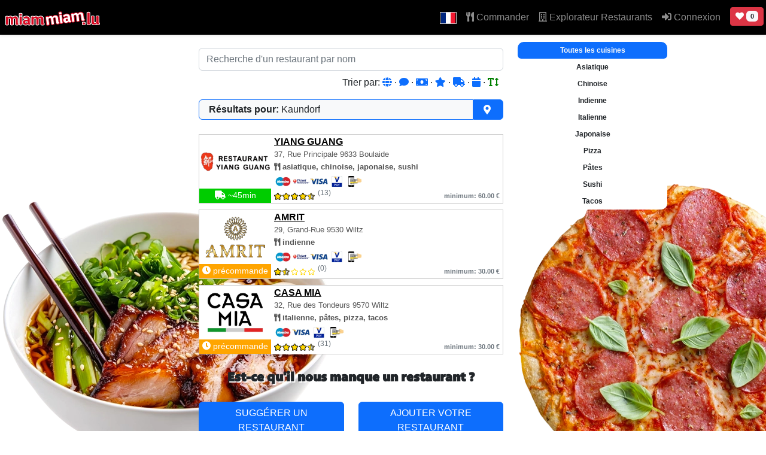

--- FILE ---
content_type: text/html; charset=UTF-8
request_url: https://www.miammiam.lu/fr/livraison/?q=Kaundorf&sort=name
body_size: 2277
content:
<!DOCTYPE html>
<html lang="en">
<head>
    <meta charset="utf-8">
    <meta name="viewport" content="width=device-width, initial-scale=1">
    <title></title>
    <style>
        body {
            font-family: "Arial";
        }
    </style>
    <script type="text/javascript">
    window.awsWafCookieDomainList = [];
    window.gokuProps = {
"key":"AQIDAHjcYu/GjX+QlghicBgQ/7bFaQZ+m5FKCMDnO+vTbNg96AE+3PIzueJzgNQj9+QMRk5nAAAAfjB8BgkqhkiG9w0BBwagbzBtAgEAMGgGCSqGSIb3DQEHATAeBglghkgBZQMEAS4wEQQMJn6mAT/20mJKwxseAgEQgDuDUDB6mgzM+zHUHJS6wDTPB3Q2ncFvF8q4Hr7xqRmkaxf5g97EpA2B240DyFHO3P+dA7cbgp7Go/jL2Q==",
          "iv":"A6x+ZACUOQAAI210",
          "context":"1NGvinAJMlPdum2l5xtGpD38cjRzp09fepx88IEfVDNQGDQ9SswGc9XwIlJn/5mH/OTvNpDLMQC5NRa0XoXjDeEaSoDOSrGNcF58e+WRsI5BBsze4zgBT+YEqerQRITLTq1ZXvTtsTevBJuxDiV0MgZhctzIAR9V9/WITHBoWpDMZPJMrEDsib7kmlLHG5TpYvBS4p0ljxeL7lUp2SGiYtM2vxYXztLscYVClIPIlIWIY3SMFUA4rtLIr763f1KzDyRuoivVIzDtp9hqsiamIpq1vNL+JY877+2wIkQCGSxaN3o+CD3JdMcdvu3TpeaHkS/fU52Z33g+Ix2eDTbaht3IvmTSLwAEX5PdjWLJKoIOkCH0hmR+kCys/tf7Xy8zLJP9fRu6oLI5ylpRLzmNFz/IybVcIgpKl3eLOfxdyxPAySXHw5yx/jx7PfpINVDBw6WaY8SmmNq6Y5Tf0DAvFX7j09geclfAEQ+GR7K8shdTFs0yocT3ua9F3y10w2Xvo//KqNS/h7HLwzKiDvfTvF1Xpz/L5qgk6fVAzEeSMzuPYbklns0VbKcU1snD4FMOp6q8YHWBWDQRTmkGmayhSmJAZse2xM6XAuRy9akT7l+uI0uPKsQiGboqLj/DVSNB0I93Lu6xshDDb9cexqRGUztlYZZ6dbbNwgkDZO/C8d2JoT0/QHtw61T+T/vXbS/imqRpN2J+FaCscCZz99gUcFDXTCzVYuJPyETc8WtQ5LBLs+kcA+KhzNo76J/TXu6IIaqIuYt5h0JPcOMe8e7+GEN9CqdabcRT70/d0k9xGvDIONiQ3iE="
};
    </script>
    <script src="https://fafc0effbd6d.86ca382e.us-east-2.token.awswaf.com/fafc0effbd6d/d5ca9995ed9c/41cc404a3a44/challenge.js"></script>
</head>
<body>
    <div id="challenge-container"></div>
    <script type="text/javascript">
        AwsWafIntegration.saveReferrer();
        AwsWafIntegration.checkForceRefresh().then((forceRefresh) => {
            if (forceRefresh) {
                AwsWafIntegration.forceRefreshToken().then(() => {
                    window.location.reload(true);
                });
            } else {
                AwsWafIntegration.getToken().then(() => {
                    window.location.reload(true);
                });
            }
        });
    </script>
    <noscript>
        <h1>JavaScript is disabled</h1>
        In order to continue, we need to verify that you're not a robot.
        This requires JavaScript. Enable JavaScript and then reload the page.
    </noscript>
</body>
</html>

--- FILE ---
content_type: text/html; charset=UTF-8
request_url: https://www.miammiam.lu/fr/livraison/?q=Kaundorf&sort=name
body_size: 12970
content:
<!doctype html>
<html lang="fr" data-bs-theme="light">
<head>
  <link rel="dns-prefetch" href="//cdn.miammiam.lu">
  <link rel="preconnect" href="https://cdn.miammiam.lu" crossorigin>
  <meta charset="utf-8">
  <title>Livraison de Plats à Domicile et à Emporter à Kaundorf, Luxembourg. - MiamMiam</title>
  <link rel="canonical" href="https://miammiam.lu/fr/livraison/?q=Kaundorf&amp;sort=name" />
  <meta name="facebook-domain-verification" content="qnxmdkqe8sgnf4s72v87ryp20gdrz2" />
  <meta name="google-site-verification" content="1l-FqH66R6xFzpiB1L8jBLQsb30fr_RGmgjNcY4mTSs" />
  <meta http-equiv="X-UA-Compatible" content="ie=edge">
  <meta name="viewport" content="width=device-width, initial-scale=1, viewport-fit=cover">
  <link rel="stylesheet" href="https://cdn.miammiam.lu/css/bootstrap.min.css?v=kappa-5.1.3">
  <link rel="stylesheet" href="https://cdn.miammiam.lu/css/main_v3.css?v=kappa-5.1.3">
  <style ZwmqxWeHUFknfa4bfgeYLQ>
	  .navbar-collapse.collapse.show {
  		max-height: 600px;
  		overflow-y: auto;
	  }
	  @font-face {
		font-family: 'Anton';
		src: url('https://cdn.miammiam.lu/fonts/Anton-Regular.ttf');
	}
	.noselect {
		-webkit-user-select: none;
		user-select: none; 
	}
  </style>
  <meta name="description" content="Obtenez la livraison de plats à domicile rapidement à Kaundorf. Commandez en ligne à emporter dans les restaurants. Résultats de la recherche pour: Kaundorf Luxembourg.">
  <meta name="robots" content="index,follow" />
  <link rel="author" type="text/plain" href="/humans.txt" />
  <meta name="apple-mobile-web-app-title" content="MiamMiam">
  <meta name="mobile-web-app-title" content="MiamMiam">
  <link rel="icon" href="https://cdn.miammiam.lu/img/logo-32.png" sizes="32x32" />
  <link rel="icon" href="https://cdn.miammiam.lu/img/logo-192.png" sizes="192x192" />
  <link rel="apple-touch-icon-precomposed" href="https://cdn.miammiam.lu/img/logo-180.png" />
  <meta name="msapplication-TileImage" content="https://cdn.miammiam.lu/img/logo-270.png" />
  <meta name="page-topic" content="shopping">
  <meta name="publisher" content="MiamMiam">
  <meta property="og:url" content="/fr/livraison/?q=Kaundorf&sort=name" />
  <meta property="og:type" content="website" />
  <meta property="og:title" content="Livraison de Plats à Domicile et à Emporter à Kaundorf, Luxembourg. - MiamMiam" />
  <meta property="og:description" content="Obtenez la livraison de plats à domicile rapidement à Kaundorf. Commandez en ligne à emporter dans les restaurants. Résultats de la recherche pour: Kaundorf Luxembourg." />
  <meta property="og:image" content="https://cdn.miammiam.lu/img/miammiam.svg" />
  <meta property="og:locale" content="fr" />
    <meta name="msapplication-TileColor" content="#ffffff">
  <meta name="msapplication-TileImage" content="/miammiam_logo_web.png">
  <style ZwmqxWeHUFknfa4bfgeYLQ>
  .images-background {
    min-height: 1000px;
    background: url('https://cdn.miammiam.lu/img/background/bgl_3.webp') -200px 180px no-repeat;
    background-attachment: fixed;
  }
  @media (min-width: 576px) {
    .images-background {
      min-height: 1000px;
      background: url('https://cdn.miammiam.lu/img/background/bgr_1.webp') calc(100% + 200px) calc(100% + 50px) no-repeat,
                  url('https://cdn.miammiam.lu/img/background/bgl_9.webp') -200px 80px no-repeat;
      background-attachment: fixed;
    }
  }
  @media (min-width: 768px) {
  	.images-background {
  		min-height: 1000px;
  		background: url('https://cdn.miammiam.lu/img/background/bgr_4.webp') calc(100% + 200px) calc(100% + 100px) no-repeat,
  					      url('https://cdn.miammiam.lu/img/background/bgl_6.webp') -200px 280px no-repeat;
  		background-attachment: fixed;
  	}
  }
  @media (min-width: 992px) {
    .images-background {
  		min-height: 1000px;
  		background: url('https://cdn.miammiam.lu/img/background/bgr_2.webp') calc(100% + 100px) calc(100% + 100px) no-repeat,
  					      url('https://cdn.miammiam.lu/img/background/bgl_9.webp') 0px 280px no-repeat;
  		background-attachment: fixed;
  	}
  }
  .navbar {
	  height: 58px;
	  min-height: 58px;
	  padding-top: 0;
	  padding-bottom: 0;
	  background-color: #000;
	}
	.navbar .nav-link,
	.navbar .navbar-brand {
	  line-height: 58px;
	  padding-top: 0;
	  padding-bottom: 0;
	}
	/* Mobile: Navbar-Collapse & Dropdowns nicht transparent */
	@media (max-width: 991.98px) {
	  .navbar.navbar-dark .navbar-collapse {
		background-color: #000;           /* gleiche Farbe wie deine Navbar */
	  }
	  .navbar.navbar-dark .dropdown-menu {
		background-color: #FFF;
		border: 0;
	  }
	  .navbar.navbar-dark .dropdown-item { color: #000; }
	  .navbar.navbar-dark .dropdown-item:hover,
	  .navbar.navbar-dark .dropdown-item:focus {
		background-color: #CCC;
		color: #fff;
	  }
	}
  </style>
	<link rel="alternate" hreflang="x-default" href="https://www.miammiam.lu/livraison/?q=Kaundorf&sort=name"/>
	<link rel="alternate" hreflang="de" href="https://www.miammiam.lu/de/livraison/?q=Kaundorf&sort=name"/>
	<link rel="alternate" hreflang="en" href="https://www.miammiam.lu/en/livraison/?q=Kaundorf&sort=name"/>
	<link rel="alternate" hreflang="fr" href="https://www.miammiam.lu/fr/livraison/?q=Kaundorf&sort=name"/>
	<link rel="alternate" hreflang="pt" href="https://www.miammiam.lu/pt/livraison/?q=Kaundorf&sort=name"/>
  <link rel="alternate" hreflang="sr" href="https://www.miammiam.lu/sr/livraison/?q=Kaundorf&sort=name"/>
  <link rel="alternate" hreflang="es" href="https://www.miammiam.lu/es/livraison/?q=Kaundorf&sort=name"/>
  <link rel="alternate" hreflang="zh" href="https://www.miammiam.lu/cn/livraison/?q=Kaundorf&sort=name"/>
  </head>
<body class="images-background">
  <nav class="navbar navbar-expand-lg navbar-dark fixed-top shadow-sm">
	 <div class="d-inline">
		      	<a class="navbar-brand ps-2" href="/"><img fetchpriority="high" src="https://cdn.miammiam.lu/img/logo_miammiam_livraison.svg" style="width: 160px; height: 26px;" alt="Logo MiamMiam texte"></a>
	 </div>
	
		<button class="navbar-toggler ms-auto me-0"
		style="background-color: #555; color: white;"
        type="button"
        data-bs-toggle="collapse"
        data-bs-target="#main-navigation"
        aria-controls="main-navigation"
        aria-expanded="false"
        aria-label="Toggle navigation"
        style="background-color:#555; color:#fff;">
		<span>Menu</span>
	</button>
		  	<div class="d-inline-block d-lg-none me-1">
	  		<a href="/user/my_favorites" title="Vos favoris" class="btn btn-danger btn-sm ms-2"><i class="fas fa-heart"></i></a>  
		</div>
		  
    <div class="collapse navbar-collapse" id="main-navigation" style="max-height: calc(100vh + 50px);">
      <ul class="navbar-nav ms-auto">
        <li class="nav-item dropdown ">
										<a href="#" class="nav-link dropdown-toggle first" data-bs-toggle="dropdown" role="button" aria-expanded="false"><img src="https://cdn.miammiam.lu/flags/4x3/fr.svg" class="icon-small" alt="Indicateur de langue sélectionné" />
						<span class="d-inline-block d-lg-none">Langue</span>
					</a>
					<ul class="dropdown-menu dropdown-menu-end">
						<li class="dropdown-item"><a href="/de/livraison/?q=Kaundorf&sort=name" class="language" rel="de-DE"><img src="https://cdn.miammiam.lu/flags/4x3/de.svg" alt="Deutsch" class="icon-small" /> Deutsch</a></li>
						<li class="dropdown-item"><a href="/fr/livraison/?q=Kaundorf&sort=name" class="language" rel="fr-FR"><img src="https://cdn.miammiam.lu/flags/4x3/fr.svg" alt="Français" class="icon-small" /> Français</a></li>
						<li class="dropdown-item"><a href="/en/livraison/?q=Kaundorf&sort=name" class="language" rel="en-US"><img src="https://cdn.miammiam.lu/flags/4x3/en.svg" alt="English" class="icon-small" /> English</a></li>
						<li class="dropdown-item"><a href="/pt/livraison/?q=Kaundorf&sort=name" class="language" rel="pt-PT"><img src="https://cdn.miammiam.lu/flags/4x3/pt.svg" alt="Português" class="icon-small" /> Português</a></li>
						<li class="dropdown-item"><a href="/nl/livraison/?q=Kaundorf&sort=name" class="language" rel="nl-NL"><img src="https://cdn.miammiam.lu/flags/4x3/nl.svg" alt="Nederlands" class="icon-small" /> Nederlands</a></li>
						<li class="dropdown-item"><a href="/it/livraison/?q=Kaundorf&sort=name" class="language" rel="it-IT"><img src="https://cdn.miammiam.lu/flags/4x3/it.svg" alt="Italiano" class="icon-small" /> Italiano</a></li>
						<li class="dropdown-item"><a href="/es/livraison/?q=Kaundorf&sort=name" class="language" rel="es-ES"><img src="https://cdn.miammiam.lu/flags/4x3/es.svg" alt="Español" class="icon-small" /> Español</a></li>
						<li class="dropdown-item"><a href="/ar/livraison/?q=Kaundorf&sort=name" class="language" rel="ar_SA"><img src="https://cdn.miammiam.lu/flags/4x3/sa.svg" alt="العربية" class="icon-small" /> العربية</a></li>
						<li class="dropdown-item"><a href="/cn/livraison/?q=Kaundorf&sort=name" class="language" rel="zh-CN"><img src="https://cdn.miammiam.lu/flags/4x3/cn.svg" alt="中国" class="icon-small" /> 中国</a></li>
						<li class="dropdown-item"><a href="/sr/livraison/?q=Kaundorf&sort=name" class="language" rel="sr-SR"><img src="https://cdn.miammiam.lu/flags/4x3/sr.svg" alt="Jugoslovenski" class="icon-small" /> Jugoslovenski</a></li>
						<li class="dropdown-item"><a href="/ru/livraison/?q=Kaundorf&sort=name" class="language" rel="ru-RU"><img src="https://cdn.miammiam.lu/flags/4x3/ru.svg" alt="Русский" class="icon-small" /> Русский</a></li>
					</ul>
				</li>
        <li class="nav-item">
          <a class="nav-link" href="/"><i class="fas fa-utensils"></i> Commander</a>
        </li>
		<li class="nav-item">
        	<a class="nav-link" href="/restaurants/"><i class="far fa-building"></i> Explorateur Restaurants</a>
        </li>
		          <li class="nav-item">
             <a class="nav-link" href="/action/login"><i class="fas fa-sign-in-alt"></i> Connexion</a>
          </li>
                <div class="d-none d-lg-inline-block mt-1 me-1">
	  		<a href="/user/my_favorites" title="Vos favoris" class="btn btn-danger btn-sm ms-2 mt-2"><i class="fas fa-heart"></i> <span class="badge bg-light text-dark">0</span></a>  
		</div>
      </ul>
    </div>
	  </nav>
	
  <div class="container-fluid content-wrapper content-page-search" style="padding-bottom: 20px;">
  <div class="row pt-5 pt-md-0">
    <div class="col-12 col-md-9 col-lg-8 col-xl-5 offset-xl-3 offset-lg-1 offset-md-0">

      <input type="text"
             class="form-control mt-o d-none d-md-inline-block search-for-name"
             id="search-for-name"
             placeholder="Recherche d'un restaurant par nom">

      <div class="alert alert-warning mt-2" style="display: none;" role="alert" id="no-search-results">
        Aucun résultat pour votre recherche !      </div>

      <div class="d-none d-md-block p-2" style="text-align: right;">
        Trier par:        <a href="/livraison/?q=226&sort=default"
           data-bs-toggle="tooltip" data-bs-placement="top" title="Par défaut"
           style="text-decoration: none; ">
          <i class="fa fa-globe"></i>
        </a>
        &middot;
        <a href="/livraison/?q=226&sort=reviews"
           data-bs-toggle="tooltip" data-bs-placement="top" title="Avis"
           style="text-decoration: none; ">
          <i class="fa fa-comment"></i>
        </a>
        &middot;
        <a href="/livraison/?q=226&sort=min_order"
           data-bs-toggle="tooltip" data-bs-placement="top" title="Commande minimum"
           style="text-decoration: none; ">
          <i class="fa fa-money-bill"></i>
        </a>
        &middot;
        <a href="/livraison/?q=226&sort=rating"
           data-bs-toggle="tooltip" data-bs-placement="top" title="Évaluation"
           style="text-decoration: none; ">
          <i class="fa fa-star"></i>
        </a>
        &middot;
        <a href="/livraison/?q=226&sort=delivery"
           data-bs-toggle="tooltip" data-bs-placement="top" title="Délai de livraison"
           style="text-decoration: none; ">
          <i class="fa fa-truck"></i>
        </a>
        &middot;
        <a href="/livraison/?q=226&sort=new"
           data-bs-toggle="tooltip" data-bs-placement="top" title="Plus récent"
           style="text-decoration: none; ">
          <i class="fa fa-calendar"></i>
        </a>
        &middot;
        <a href="/livraison/?q=226&sort=name"
           data-bs-toggle="tooltip" data-bs-placement="top" title="Nom du restaurant"
           style="text-decoration: none; color: green;">
          <i class="fa fa-text-height"></i>
        </a>
      </div>

      
      <a href="#"
         class="d-flex align-items-stretch mt-2 mb-4 text-reset text-decoration-none"
         data-bs-toggle="modal" data-bs-target="#addressInputModal"
         role="button" aria-label="Changer de ville">
        <div class="bg-light text-dark px-3 py-1 d-flex align-items-center border border-primary rounded-start flex-grow-1">
          <strong class="me-1">Résultats pour:</strong>
          <span class="text-truncate"
                title="Kaundorf">
            Kaundorf          </span>
        </div>
        <div class="bg-primary text-white px-3 py-1 d-flex align-items-center border border-primary rounded-0 rounded-end">
          <i class="fas fa-map-marker-alt me-1"></i>
          <span class="d-none d-sm-inline"></span>
        </div>
      </a>

<div class="search-result-search-hint"
	 data-id="YIANG GUANG">

<table class="search-result-table noselect" cellpadding="0" cellspacing="0" border="0"
 data-id="yiangguang-boulaide" data-active="1"
 data-kitchen="-9-10-13-45-"
 >
  <tr>
    <td rowspan="5" class="search-result-logo">
      <div style="position:relative">
        <a href="/restaurant/yiangguang-boulaide">
          <img fetchpriority="high"  src="https://cdn.miammiam.lu/uploads/2025/11/06d7vt4jdstbvvjdd5xd2p23r0-c715db03cc03.webp" alt="Logo of restaurant YIANG GUANG">
        </a>
              </div>
    </td>
  </tr>

  <tr>
    <td class="search-result-title" colspan="2">
      <h1 class="search-result-partner-name">
        <a href="/restaurant/yiangguang-boulaide"
           >YIANG GUANG</a>
      </h1>
    </td>
  </tr>

  <tr>
    <td class="search-result-address" colspan="2">
      <span class="d-none d-md-inline">37, Rue Principale</span>
      9633      Boulaide    </td>
  </tr>

  <tr>
    <td class="search-result-kitchen" colspan="2">
      <i class="fas fa-utensils"></i> asiatique, chinoise, japonaise, sushi    </td>
  </tr>

  <tr>
    <td class="search-result-payments" colspan="2">
      <img  src="https://cdn.miammiam.lu/img/1.webp" alt="Carte bancaire"><img  src="https://cdn.miammiam.lu/img/2.webp" alt="Ticket restaurant"><img  src="https://cdn.miammiam.lu/img/3.webp" alt="Carte de crédit"><img  src="https://cdn.miammiam.lu/img/4.webp" alt="V-Pay"><img  src="https://cdn.miammiam.lu/img/6.webp" alt="Paiement en ligne">    </td>
  </tr>

  <tr>
    <td class="search-result-action open">
      <i class="fas fa-truck" title="Effectue livraison"></i> ~45min    </td>

    <td class="search-result-rating">
      <i class="fas fa-star rating-star"></i><i class="fas fa-star rating-star"></i><i class="fas fa-star rating-star"></i><i class="fas fa-star rating-star"></i><i class="fas fa-star-half-alt rating-star half"></i><sup><small class="d-inline-block d-md-none text-muted">(13)</small>
                  <span class="d-none d-md-inline-block text-muted">(13)</span></sup>    </td>

    <td class="search-result-minorder">
      <span class="d-none d-md-inline-block text-muted">minimum: 60.00 &euro;</span><span class="d-inline-block d-md-none text-muted">min: 60.00 &euro;</span>    </td>
  </tr>
</table>



</div>
<div class="search-result-search-hint"
	 data-id="AMRIT">

<table class="search-result-table noselect" cellpadding="0" cellspacing="0" border="0"
 data-id="amrit-wiltz" data-active="1"
 data-kitchen="-4-0-0-0-"
 >
  <tr>
    <td rowspan="5" class="search-result-logo">
      <div style="position:relative">
        <a href="/restaurant/amrit-wiltz">
          <img fetchpriority="high"  src="https://cdn.miammiam.lu/uploads/2025/11/06d7fgzqcxjxmhrxg2kx0ymcsr-258bc17c6c7e.webp" alt="Logo of restaurant AMRIT">
        </a>
              </div>
    </td>
  </tr>

  <tr>
    <td class="search-result-title" colspan="2">
      <h1 class="search-result-partner-name">
        <a href="/restaurant/amrit-wiltz"
           >AMRIT</a>
      </h1>
    </td>
  </tr>

  <tr>
    <td class="search-result-address" colspan="2">
      <span class="d-none d-md-inline">29, Grand-Rue</span>
      9530      Wiltz    </td>
  </tr>

  <tr>
    <td class="search-result-kitchen" colspan="2">
      <i class="fas fa-utensils"></i> indienne    </td>
  </tr>

  <tr>
    <td class="search-result-payments" colspan="2">
      <img  src="https://cdn.miammiam.lu/img/1.webp" alt="Carte bancaire"><img  src="https://cdn.miammiam.lu/img/2.webp" alt="Ticket restaurant"><img  src="https://cdn.miammiam.lu/img/3.webp" alt="Carte de crédit"><img  src="https://cdn.miammiam.lu/img/4.webp" alt="V-Pay"><img  src="https://cdn.miammiam.lu/img/6.webp" alt="Paiement en ligne">    </td>
  </tr>

  <tr>
    <td class="search-result-action closed">
      <i class="fa fa-clock" title="Accepte précommandes"></i> précommande    </td>

    <td class="search-result-rating">
      <i class="fas fa-star rating-star"></i><i class="fas fa-star-half-alt rating-star half"></i><i class="far fa-star rating-star"></i><i class="far fa-star rating-star"></i><i class="far fa-star rating-star"></i><sup><small class="d-inline-block d-md-none text-muted">(0)</small>
                  <span class="d-none d-md-inline-block text-muted">(0)</span></sup>    </td>

    <td class="search-result-minorder">
      <span class="d-none d-md-inline-block text-muted">minimum: 30.00 &euro;</span><span class="d-inline-block d-md-none text-muted">min: 30.00 &euro;</span>    </td>
  </tr>
</table>



</div>
<div class="search-result-search-hint"
	 data-id="CASA MIA">

<table class="search-result-table noselect" cellpadding="0" cellspacing="0" border="0"
 data-id="casa-mia-wiltz" data-active="1"
 data-kitchen="-1-67-59-64-"
 >
  <tr>
    <td rowspan="5" class="search-result-logo">
      <div style="position:relative">
        <a href="/restaurant/casa-mia-wiltz">
          <img fetchpriority="high"  src="https://cdn.miammiam.lu/uploads/2025/11/06d7gjjgea0hqd5cb2wmy6wvrc-1d69b3d3f9f3.webp" alt="Logo of restaurant CASA MIA">
        </a>
              </div>
    </td>
  </tr>

  <tr>
    <td class="search-result-title" colspan="2">
      <h1 class="search-result-partner-name">
        <a href="/restaurant/casa-mia-wiltz"
           >CASA MIA</a>
      </h1>
    </td>
  </tr>

  <tr>
    <td class="search-result-address" colspan="2">
      <span class="d-none d-md-inline">32, Rue des Tondeurs</span>
      9570      Wiltz    </td>
  </tr>

  <tr>
    <td class="search-result-kitchen" colspan="2">
      <i class="fas fa-utensils"></i> italienne, pâtes, pizza, tacos    </td>
  </tr>

  <tr>
    <td class="search-result-payments" colspan="2">
      <img  src="https://cdn.miammiam.lu/img/1.webp" alt="Carte bancaire"><img  src="https://cdn.miammiam.lu/img/3.webp" alt="Carte de crédit"><img  src="https://cdn.miammiam.lu/img/4.webp" alt="V-Pay"><img  src="https://cdn.miammiam.lu/img/6.webp" alt="Paiement en ligne">    </td>
  </tr>

  <tr>
    <td class="search-result-action closed">
      <i class="fa fa-clock" title="Accepte précommandes"></i> précommande    </td>

    <td class="search-result-rating">
      <i class="fas fa-star rating-star"></i><i class="fas fa-star rating-star"></i><i class="fas fa-star rating-star"></i><i class="fas fa-star rating-star"></i><i class="fas fa-star-half-alt rating-star half"></i><sup><small class="d-inline-block d-md-none text-muted">(31)</small>
                  <span class="d-none d-md-inline-block text-muted">(31)</span></sup>    </td>

    <td class="search-result-minorder">
      <span class="d-none d-md-inline-block text-muted">minimum: 30.00 &euro;</span><span class="d-inline-block d-md-none text-muted">min: 30.00 &euro;</span>    </td>
  </tr>
</table>



</div>
    </div>

    <style ZwmqxWeHUFknfa4bfgeYLQ>
	  /* Ergebnisliste: Scroll darf nicht blockiert werden */
		.search-result-search-hint,
		.search-result-table,
		.search-result-table * {
		  overscroll-behavior: auto;     /* nicht none/contain */
		  touch-action: pan-y auto;      /* nicht none */
		}

		/* Falls irgendein globales CSS hier reinfunkt */
		.search-result-table.noselect {
		  touch-action: pan-y auto;
		  overscroll-behavior: auto;
		}
      /* ==========================================================
         COPY/PASTE FIX (Chrome Update):
         - Falls irgendwo .noselect { user-select:none } greift,
           erlauben wir Text-Selektion im Ergebnisbereich wieder.
         ========================================================== */
      .content-page-search .search-result-table,
      .content-page-search .search-result-table * {
        -webkit-user-select: text !important;
        user-select: text !important;
      }
      /* UI Elemente die man typischerweise NICHT selektieren will */
      .content-page-search .search-result-button,
      .content-page-search .kitchen-div-select,
      .content-page-search #results-sorting-select-mobile,
      .content-page-search #results-kitchen-select-mobile {
        -webkit-user-select: none !important;
        user-select: none !important;
      }

      .kitchen-div-select { cursor: pointer; }

      .nav-scroll {
        max-height: calc(100vh - 100px);
        overflow-y: auto;
        background-color: white;
        border-radius: 10px;
      }
      .scrollbar-slim { scrollbar-width: thin; scrollbar-color: var(--bs-secondary) transparent; }
      .scrollbar-slim::-webkit-scrollbar { width: .5rem; }
      .scrollbar-slim::-webkit-scrollbar-thumb { background-color: var(--bs-secondary); border-radius: 1rem; }
      .scrollbar-slim::-webkit-scrollbar-track { background: transparent; }

      :root { --header-h: 70px; --bottom-gap: 60px; }
      .sticky-top { top: var(--header-h); }

      #results-kitchen-fixed .nav-scroll {
        max-height: calc(100vh - var(--header-h) - var(--bottom-gap));
        overflow-y: auto;
      }
    </style>

    <div class="d-none d-md-block col-md-3 col-xl-4" id="results-kitchen-anker">
      <!-- FIX: id darf kein "mt-0" enthalten -->
      <div id="results-kitchen-fixed" class="sticky-top mt-0">
        <div class="nav-scroll scrollbar-slim" style="max-width: 250px;">
                      <div data-id="0" class="my-0 py-2 d-block badge text-light text-bg-primary kitchen-div-select selected">
              Toutes les cuisines            </div>
            <div data-id="9" class="my-0 py-2 d-block badge text-dark kitchen-div-select">Asiatique</div><div data-id="10" class="my-0 py-2 d-block badge text-dark kitchen-div-select">Chinoise</div><div data-id="4" class="my-0 py-2 d-block badge text-dark kitchen-div-select">Indienne</div><div data-id="1" class="my-0 py-2 d-block badge text-dark kitchen-div-select">Italienne</div><div data-id="13" class="my-0 py-2 d-block badge text-dark kitchen-div-select">Japonaise</div><div data-id="59" class="my-0 py-2 d-block badge text-dark kitchen-div-select">Pizza</div><div data-id="67" class="my-0 py-2 d-block badge text-dark kitchen-div-select">Pâtes</div><div data-id="45" class="my-0 py-2 d-block badge text-dark kitchen-div-select">Sushi</div><div data-id="64" class="my-0 py-2 d-block badge text-dark kitchen-div-select">Tacos</div>                  </div>
      </div>
    </div>

    <!-- HANDY -->
    <div class="mx-0 px-0" style="position: fixed; z-index: 999; left: 0; right: 0; top: 58px;">
      <select class="d-block d-md-none mb-0" id="results-sorting-select-mobile"
              style="width: 50%; display: inline; float: left; text-align: center;"
              data-query="226">
        <option value="default">Trier les résultats par ...</option>
        <option value="reviews"   >Avis</option>
        <option value="min_order" >Commande minimum</option>
        <option value="rating"    >Évaluation</option>
        <option value="delivery"  >Délai de livraison</option>
        <option value="new"       >Plus récent</option>
        <option value="name"      selected>Nom du restaurant</option>
      </select>

      <select class="d-block d-md-none mb-0" id="results-kitchen-select-mobile"
              style="width: 50%; display: inline; float: left; text-align: center;">
        <option value="0">Toutes les cuisines</option>
        <option value="9">Asiatique</option><option value="10">Chinoise</option><option value="4">Indienne</option><option value="1">Italienne</option><option value="13">Japonaise</option><option value="59">Pizza</option><option value="67">Pâtes</option><option value="45">Sushi</option><option value="64">Tacos</option>      </select>

      <input type="text"
             class="form-control d-block d-md-none mt-0 search-for-name"
             id="search-for-name-handy"
             placeholder="Recherche d'un restaurant par nom"
             style="text-align: center;">
    </div>

  </div>

  <div class="row">
    <div class="col-12 col-md-9 col-lg-8 col-xl-5 offset-xl-3 offset-lg-1 offset-md-0">
      <div class="row">
        <div class="col-12 py-4 text-home" style="font-size: 1.3em; text-align: center; font-weight: bold;">
          Est-ce qu'il nous manque un restaurant ?        </div>
        <div class="col-12 col-md-6 py-2 py-md-0">
          <a class="btn btn-primary w-100 uppercase" href="/page/suggest_restaurant">
            suggérer un restaurant          </a>
        </div>
        <div class="col-12 col-md-6 py-2 py-md-0">
          <a class="btn btn-primary w-100 uppercase" href="/page/add_restaurant">
            ajouter votre restaurant          </a>
        </div>
        <div class="col-12">
          <hr/>
          <div style="font-size: 0.9em; color: #444; text-align: justify; padding: 15px 5px;">
            <b>A emporter et livraison à domicile à Kaundorf</b><br/>
            Si vous êtes à la recherche d'une livraison à Kaundorf, affichez simplement les menus ci-dessus, commandez en ligne et faites vous livrer vos repas rapidement. Vous pouvez également consulter nos avis clients, nos promotions et rabais spéciaux avant de commander en ligne pour la collecte ou la livraison. En outre, notre site est gratuit et vous payez le même prix que si vous aviez commandé par téléphone ou sur place. Parcourez les restaurants dans notre section de livraison à domicile Kaundorf et découvrez la façon la plus simple de commander des plats en ligne.          </div>
        </div>
      </div>
    </div>
    <div class="d-none d-md-block col-md-3">&nbsp;</div>
  </div>

</div>

<!-- special offers modal -->
<div class="modal fade" id="specialOffersModal" tabindex="-1" role="dialog" aria-labelledby="specialOffersModalTitle" aria-hidden="true">
  <div class="modal-dialog" role="document">
    <div class="modal-content">
      <div class="modal-header">
        <h5 class="modal-title" id="specialOffersModalTitle" style="font-size: 16px;">Offres spéciales</h5>
        <button type="button" class="btn-close" data-bs-dismiss="modal" aria-label="Close"></button>
      </div>
      <div class="modal-body" id="specialOffersModalBody"></div>
    </div>
  </div>
</div>

<!-- promotions modal -->
<div class="modal fade modal-sm" id="promotionsModal" tabindex="-1" role="dialog" aria-labelledby="promotionsModalTitle" aria-hidden="true">
  <div class="modal-dialog" role="document">
    <div class="modal-content">
      <div class="modal-header">
        <h5 class="modal-title" id="promotionsModalTitle" style="font-size: 16px;">Promotions</h5>
        <button type="button" class="btn-close" data-bs-dismiss="modal" aria-label="Close"></button>
      </div>
      <div class="modal-body" id="promotionsModalBody"></div>
    </div>
  </div>
</div>

<!-- address inout modal -->
<div class="modal fade mt-1 pt-1" id="addressInputModal" tabindex="-1" role="dialog" aria-labelledby="addressInputModalTitle" aria-hidden="true">
    <div class="modal-dialog mt-1 pt-1" role="document">
        <div class="modal-content">
            <div class="modal-header">
                <h5 class="modal-title" id="addressInputModalTitle">Code postal ou ville</h5>
                <button type="button" class="btn-close" data-bs-dismiss="modal" aria-label="Close"></button>
            </div>
            <div class="modal-body mt-0 pt-0" id="addressInputModalBody">
                <div class="row">
    <div class="col-12">
        <!-- Address input + dropdown -->
        <div class="position-relative mx-auto pt-3 pb-1 mx-2" style="max-width: 540px;">
            <div>
            <div class="mb-2 text-end"><small><i class="fas fa-history"></i></small>  <a class="badge bg-primary text-light" href="/livraison/226">Kaundorf</a></div>            <div class="input-group input-group-lg" style="max-width:540px; margin:auto;">
                <div id="locationResult" class="w-100"></div>
                    <!-- Button zuerst -->
                    <button id="getLocation" class="btn btn-primary" type="button"
                            style="border-top-left-radius: 5px; border-bottom-left-radius: 5px; 
                            height:52px !important;
                            ">
                        <i class="fas fa-map-marker-alt"></i>
                    </button>

                    <!-- Danach das Input -->
                    <input type="text" id="addressInput"
                            class="form-control text-center fw-bold"
                            placeholder="Code postal ou ville"
                            autocomplete="off"
                            aria-autocomplete="list" aria-haspopup="listbox"
                            aria-expanded="false" aria-owns="addrDropdown"
                            style="height:52px !important; border:2px solid #007bff !important;">
                </div>

                <div id="addrDropdown" class="dropdown-menu w-100" role="listbox" aria-label="Suggestions d'adresses"></div>
            </div>
        </div>
    </div>
</div>

<!-- Hidden fields, unhidden for testing -->
<input type="hidden" id="lat" name="lat">
<input type="hidden" id="lng" name="lng">
<input type="hidden" id="place_id" name="place_id">
<input type="hidden" id="formatted_address" name="formatted_address">
<input type="hidden" id="postal_code" name="postal_code">
<input type="hidden" id="country" name="country">
<input type="hidden" id="city_id" name="city_id">

<script ZwmqxWeHUFknfa4bfgeYLQ>
    (function() {
    const API_URL = '/api/nominatim_autocomplete.php';
    const MIN_CHARS = 2;
    const DEBOUNCE_MS = 220;

    let input, dd, suggestions = [], activeIndex = -1, debounceTimer = null, blurCloseTimer = null;

    const escapeHtml = s => (s || "").replace(/[&<>"']/g, c => ({'&':'&amp;','<':'&lt;','>':'&gt;','"':'&quot;',"'":'&#039;'}[c]));
    function openDropdown(){ dd.classList.add('show'); input.setAttribute('aria-expanded','true'); dd.style.maxHeight='260px'; dd.style.overflowY='auto'; dd.style.zIndex=1000; }
    function closeDropdown(){ dd.classList.remove('show'); input.setAttribute('aria-expanded','false'); }
    function clearDropdown(){ suggestions=[]; dd.innerHTML=''; closeDropdown(); }
    function setHidden(id,val){ const el=document.getElementById(id); if (el) el.value = (val ?? ''); }

    document.addEventListener('DOMContentLoaded', () => {
        input = document.getElementById('addressInput');
        dd    = document.getElementById('addrDropdown');
        if (!input || !dd) return;

        input.addEventListener('input', onInput);
        input.addEventListener('keydown', onKeyDown);
        input.addEventListener('focus', () => { if (dd.children.length) openDropdown(); });
        input.addEventListener('blur', () => { blurCloseTimer = setTimeout(closeDropdown, 150); });
        document.addEventListener('click', (e) => { if (!dd.contains(e.target) && e.target !== input) closeDropdown(); });
        document.addEventListener('mousedown', () => { if (blurCloseTimer) clearTimeout(blurCloseTimer); });
    });

    function onInput(e){
        const q = (e.target.value || '').trim();
        clearTimeout(debounceTimer);
        activeIndex = -1;
        if (q.length < MIN_CHARS) { clearDropdown(); return; }
        debounceTimer = setTimeout(() => fetchSuggestions(q), DEBOUNCE_MS);
    }

    async function fetchSuggestions(query){
        const params = new URLSearchParams({
            q: query,
            limit: '8',
            countrycodes: 'lu,de,fr,be',
            bounded: '1',
            lang: LANGUAGE
        });
        try {
            const resp = await fetch(API_URL + '?' + params.toString(), { headers: { 'Accept': 'application/json' }});
            if (!resp.ok) { clearDropdown(); return; }
            const data = await resp.json();
            if (!data.ok) { clearDropdown(); return; }
            suggestions = Array.isArray(data.suggestions) ? data.suggestions : [];
            renderDropdown(suggestions);
        } catch {
            clearDropdown();
        }
    }

    function renderDropdown(items) {
        dd.innerHTML = '';

        // === Kein Ergebnis: zeige „0 Treffer“ im Dropdown ===
        if (!items.length) {
            dd.innerHTML = `
                <div class="dropdown-item disabled text-muted d-flex align-items-start" 
                    role="option" aria-disabled="true">
                    <i class="fas fa-search-minus me-2 mt-1" aria-hidden="true"></i>
                    <div>
                    <div>${LABEL_NO_RESULTS}</div>
                    <small class="text-muted">${LABEL_TRY_ANOTHER}</small>
                    </div>
                </div>
            `;
            openDropdown(); // wichtig: Dropdown offen lassen, als Feedback
            return;
        }

        // === Normale Trefferliste ===
        items.forEach((sug, idx) => {
            const text = sug.display_name || '';
            const sec  = sug.secondary || '';
            const cc   = (sug.countryCode || '').toLowerCase(); // 'lu'

            const rcRaw = (typeof sug.resto_count === 'number') ? sug.resto_count : parseInt(sug.resto_count, 10);
            const hasRC = Number.isFinite(rcRaw) && rcRaw >= 0;
            const rc    = hasRC ? (rcRaw > 999 ? '999+' : rcRaw) : null;

            const btn = document.createElement('button');
            btn.type = 'button';
            btn.className = 'dropdown-item d-flex align-items-start';
            btn.setAttribute('role', 'option');
            btn.id = 'addr-opt-' + idx;
            btn.dataset.index = idx;

            if (hasRC) {
                const label = (rcRaw === 1) ? '1 ' + LABEL_1 : `${rcRaw} ${LABEL_2}`;
                btn.setAttribute('aria-label', `${text} – ${label}`);
                btn.title = label;
            }

            const flagHtml = cc
                ? `<img src="${CDN_STATIC_URL}flags/4x3/${cc}.svg" alt="${cc.toUpperCase()}"
                    style="width:20px;height:auto;margin-right:8px;margin-top:5px;border-radius:2px;">`
                : `<i class="fas fa-map-marker-alt me-2 text-muted"></i>`;

            const badgeHtml = hasRC
                ? `<span class="badge rounded-pill ${rcRaw > 0 ? 'bg-success' : 'bg-secondary'} ms-auto d-inline-flex align-items-center mt-1"
                        style="min-width:44px; justify-content:center;">
                    <i class="fas fa-utensils me-1" aria-hidden="true"></i>${rc}
                </span>`
                : '';

            btn.innerHTML = `
                ${flagHtml}
                <div class="d-flex flex-column text-start">
                <span>${escapeHtml(text)}</span>
                ${sec ? `<small class="text-muted">${escapeHtml(sec)}</small>` : ''}
                </div>
                ${badgeHtml}
            `;

            btn.addEventListener('mousedown', (e) => { e.preventDefault(); selectIndex(idx); });
            dd.appendChild(btn);
        });

        openDropdown();
    }

    function onKeyDown(e){
        const n=suggestions.length; if(!n) return;
        if (e.key==='ArrowDown'){ e.preventDefault(); activeIndex=(activeIndex+1)%n; updateActiveItem(); }
        else if (e.key==='ArrowUp'){ e.preventDefault(); activeIndex=(activeIndex-1+n)%n; updateActiveItem(); }
        else if (e.key==='Enter'){ e.preventDefault(); selectIndex(activeIndex>=0?activeIndex:0); }
        else if (e.key==='Escape'){ closeDropdown(); }
    }

    function updateActiveItem(){
        const items = dd.querySelectorAll('.dropdown-item');
        items.forEach((el,i)=>{
            if (i===activeIndex){ el.classList.add('active'); el.setAttribute('aria-selected','true'); el.scrollIntoView({block:'nearest'}); }
            else { el.classList.remove('active'); el.setAttribute('aria-selected','false'); }
        });
    }

    function selectIndex(idx){
        const it = suggestions[idx]; if (!it) return;
        const formatted = it.display_name || it.primary || '';
        input.value = formatted;

        const lat = (typeof it.lat === 'number') ? it.lat : parseFloat(it.lat);
        const lng = (typeof it.lng === 'number') ? it.lng : parseFloat(it.lng);

        setHidden('formatted_address', formatted);
        setHidden('place_id', it.place_id || '');
        setHidden('lat', isFinite(lat) ? lat : '');
        setHidden('lng', isFinite(lng) ? lng : '');
        setHidden('postal_code', (it.addr && it.addr.postcode) ? it.addr.postcode : '');
        setHidden('country', it.countryCode || '');
        setHidden('city_id', it.city_id || '');
        
        clearDropdown();
        
        window.location.href = SEARCH_INPUT_LINK + it.city_id;
    }

    const btn      = document.getElementById('getLocation');
    const resultEl = document.getElementById('locationResult');

    // ===== Utils =====
    function showBadge(type, html) {
        resultEl.innerHTML = '<span class="my-2 badge bg-' + type + '">' + html + '</span>';
    }
    function setBtnLoading(isLoading) {
        if (isLoading) {
            btn.disabled = true;
            btn.dataset.prevHtml = btn.innerHTML;
            btn.innerHTML = '<img width="18" height="18" src="https://cdn.miammiam.lu/img/loader.gif" alt="">';
        } else {
            btn.disabled = false;
            if (btn.dataset.prevHtml) btn.innerHTML = btn.dataset.prevHtml;
        }
    }
    function redirectToCity(cityId) {
        showBadge('success', '<img width="16" height="16" src="https://cdn.miammiam.lu/img/loader.gif"> Vous serez redirigé');
                    window.location.href = '/livraison/' + encodeURIComponent(cityId);
            }
    function callApi(lat, lng) {
        const qs = '?lat=' + encodeURIComponent(lat) + '&lng=' + encodeURIComponent(lng);
        return fetch('/api/user_location.php' + qs, { headers: { 'Accept':'application/json' } })
            .then(r => r.ok ? r.json() : Promise.reject(new Error('HTTP '+r.status)));
    }

    // Promise, die die **beste** Position bis maxWaitMs sucht, mit Ziel-Accuracy.
    function getAccuratePosition(targetAccMeters = 200, maxWaitMs = 8000) {
        return new Promise((resolve, reject) => {
        if (!navigator.geolocation) {
            reject(new Error('Geolocation unsupported'));
            return;
        }

        let best = null;      // bestes (niedrigstes) accuracy-Fix bisher
        let watchId = null;
        let settled = false;

        const finish = (pos, reason) => {
            if (settled) return;
            settled = true;
            if (watchId !== null) navigator.geolocation.clearWatch(watchId);
            // console.debug('Geo settled via:', reason, pos && pos.coords);
            pos ? resolve(pos) : reject(new Error('No position'));
        };

        // 1) Sofort versuchen: schneller Cache (≤30s alt), aber nur nehmen, wenn genau genug
        navigator.geolocation.getCurrentPosition(
            (pos) => {
                const acc = pos.coords.accuracy || Infinity;
                if (acc <= targetAccMeters) {
                    finish(pos, 'cached-ok');
                }
                // sonst einfach weiterlaufen lassen; watchPosition holt bessere Werte
                },
                () => { /* ignorieren, watch übernimmt */ },
                {
                enableHighAccuracy: false,  // Cache schnell
                timeout: 1000,
                maximumAge: 30 * 1000       // bis 30s alte Fixe erlauben
            }
        );

        // 2) Laufende Verfeinerung: frische Messungen mit HighAccuracy
        try {
            watchId = navigator.geolocation.watchPosition(
            (pos) => {
                const acc = pos.coords.accuracy || Infinity;
                // merke bestes bisher
                if (!best || acc < (best.coords.accuracy || Infinity)) best = pos;
                // Ziel erreicht? -> fertig
                if (acc <= targetAccMeters) {
                finish(pos, 'fresh-ok');
                }
            },
            (err) => {
                // Bei harten Fehlern trotzdem später mit "best" auflösen
                // console.warn('watchPosition error', err);
            },
            {
                enableHighAccuracy: true, // präziser, darf länger dauern
                timeout: maxWaitMs,       // pro-attempt timeout
                maximumAge: 0
            }
            );
        } catch (e) {
            // Fallback auf getCurrentPosition falls watchPosition nicht verfügbar
            navigator.geolocation.getCurrentPosition(
            (pos) => finish(pos, 'fallback-gcp'),
            ()     => finish(best, 'fallback-best'),
            { enableHighAccuracy: true, timeout: maxWaitMs, maximumAge: 0 }
            );
        }

        // 3) Harte Gesamtschranke: nach maxWaitMs nimm bestes bisher
        setTimeout(() => finish(best, 'timeout-best'), maxWaitMs);
        });
    }

    btn.addEventListener('click', function() {
        resultEl.innerHTML = '';
        setBtnLoading(true);
        showBadge('warning', "Déterminer un emplacement précis…");

        // Zielgenauigkeit & Gesamttimeout feinjustieren:
        const TARGET_ACCURACY_M = 200;  // 200 m (City-Level)
        const MAX_WAIT_MS       = 8000; // 8s harte Schranke

        getAccuratePosition(TARGET_ACCURACY_M, MAX_WAIT_MS)
        .then((pos) => {
            const lat = pos.coords.latitude;
            const lng = pos.coords.longitude;
            const acc = Math.round(pos.coords.accuracy || 0);
            showBadge('warning', "Position trouvée avec précision ~" + acc + "m");

            return callApi(lat, lng).then((data) => ({ data, acc }));
        })
        .then(({ data, acc }) => {
            if (data && data.city_id) {
            redirectToCity(data.city_id);
            } else {
                showBadge('danger', "L'emplacement n'a pas pu être déterminé");
            }
        })
        .catch(() => {
            showBadge('danger', "L'emplacement n'a pas pu être déterminé");
        })
        .finally(() => setBtnLoading(false));
    });
    })();

    const LANGUAGE = 'fr';
    const LABEL_1 = 'Restaurant livre';
    const LABEL_2 = 'Restaurants livrent';
    const CDN_STATIC_URL = 'https://cdn.miammiam.lu/';
    const LABEL_NO_RESULTS = 'Aucun résultat';
    const LABEL_TRY_ANOTHER = 'Essayez une autre ville ou code postal';
</script>            </div>
        </div>
    </div>
</div><script ZwmqxWeHUFknfa4bfgeYLQ type="text/javascript">
	const SEARCH_INPUT_LINK = '/livraison/?q=';
	var loader_div = '<div style="width: 100%; text-align: center; padding: 10px;"><img src="/img/ajax-loader.gif" style="width: 32px; height: 32px;"></div>';
</script><footer class="container-fluid p-2" style="background-color: black;">
  <div class="container row" style="margin: 0 auto;">
    <div class="col-12 col-md-4 text-muted text-center text-md-left mx-0 px-0 mt-2 mt-md-0">
      &middot; <a href="/page/about">À propos de MiamMiam</a><br/>
      &middot; <a href="/page/privacy">Politique de confidentialité</a><br/>
      &middot; <a href="/page/cdu">Conditions d'utilisation</a><br/>
      &middot; <a href="/page/jobs">MiamMiam Jobs</a>
    </div>
    <div class="col-12 col-md-4 text-muted text-center text-md-left mx-0 px-0">
      &middot; <a href="/page/add_restaurant">Ajouter votre restaurant</a><br/>
	  &middot; <a href="/user/referr_friends">Parrainage d'amis</a><br/>
      &middot; <a href="/page/livraison">Liste de toutes les villes</a><br/>
      &middot; <button class="btn btn-link p-0 text-white" data-bs-toggle="modal" data-bs-target="#aiChatModal">Chat aide</button><br/>
      <!--&middot; <a href="//miammiam.eu">MiamMiam Europe</a>-->
    </div>
	  
    <div class="col-12 col-md-4 text-center text-md-right mx-0 px-0">
      <div id="footer-social-icons">
        <a target="_blank" title="Facebook Page" href="https://www.facebook.com/miammiamlu/" rel="nofollow"><i class="fab fa-facebook-square" aria-hidden="true"></i></a>
        <a target="_blank" title="Instagram Page" href="https://www.instagram.com/miammiamlu/" rel="nofollow"><i class="fab fa-instagram" aria-hidden="true"></i></a>
        <a target="_blank" title="Youtube Channel" href="https://www.youtube.com/c/MiamMiamEu" rel="nofollow"><i class="fab fa-youtube" aria-hidden="true"></i></a>
      </div>
    </div>	  
  </div>
</footer>

<!-- AI MODAL -->
<style>
	.chat-glow {
	  box-shadow: 0 0 10px rgba(220, 53, 69, 0.6);
	  transition: all 0.3s ease;
	}
	.chat-glow:hover {
	  box-shadow: 0 0 25px rgba(220, 53, 69, 0.8);
	  transform: translateY(-2px);
	}

  /* Modal auf (fast) volle Viewport-Höhe bringen */
    #aiChatModal .modal-dialog{ height: 100dvh; max-height: 100dvh; margin-top: 0px; }
    @media (min-width: 767px) {
  	#aiChatModal .modal-dialog {
		margin-top: 25px;
		height: calc(90dvh - 55px);
		max-height: calc(100dvh - 55px);
	  }
  }
  /* iOS/Safari Fallback */
  @supports (-webkit-touch-callout: none){
    #aiChatModal .modal-dialog{
      height: -webkit-fill-available;
      max-height: -webkit-fill-available;
    }
  }

  /* Inhalt über die ganze Höhe verteilen */
  #aiChatModal .modal-content{ height: 100%; }
  #aiChatModal .modal-body{
    padding: 0 !important;
    display: flex;
    flex: 1 1 auto;      /* nimmt Resthöhe zwischen Header/Footer */
    min-height: 0;       /* wichtig, damit der Inhalt schrumpfen darf */
    overflow: hidden;    /* keine Doppel-Scrollbars */
  }

  /* Iframe vollflächig im Body */
  #aiChatModal #aiChatFrame{
    width: 100%;
    height: 100%;
    border: 0;
    flex: 1 1 auto;
    min-height: 0;
  }
</style>

<div class="modal fade" id="aiChatModal" tabindex="-1" aria-hidden="true">
  <div class="modal-dialog modal-dialog-centered modal-xl modal-fullscreen-md-down modal-dialog-scrollable">
    <div class="modal-content">
      <div class="modal-header py-2">
        <div class="d-flex align-items-center gap-2">
          <img src="https://cdn.miammiam.lu/img/miammiam.svg" alt="MiamMiam" style="width:40px;height:40px;object-fit:contain">
          <span class="badge bg-secondary ms-2">Beta<br/>v5.1.3</span>
        </div>

        <div class="ms-auto d-flex align-items-center gap-2">
          <!-- Reset im Modal-Header -->
          <button id="aiModalReset" class="btn btn-outline-secondary btn-sm" type="button">
            effacer chat          </button>
          <button type="button" class="btn-close" data-bs-dismiss="modal" aria-label="Fermer"></button>
        </div>
      </div>

      <div class="modal-body p-0">
        <iframe id="aiChatFrame"
                src="/ai/?embed=1"
                title="MiamMiam AI"
                loading="lazy"
                style="width:100%;height:100%;border:0;"
                allow="clipboard-read; clipboard-write"></iframe>
      </div>
    </div>
  </div>
</div>

<script ZwmqxWeHUFknfa4bfgeYLQ>
(function(){
  const modal   = document.getElementById('aiChatModal');
  const frame   = document.getElementById('aiChatFrame');
  const btnReset= document.getElementById('aiModalReset');

  // Aus iframe-URL die *Ziel*-Origin berechnen (robust, auch falls später Subdomain)
  function getTargetOrigin(){
    try { return new URL(frame.src, window.location.href).origin; }
    catch { return window.location.origin; }
  }

  // Reset an iframe senden – wartet auf load + ACK
  function sendIframeReset(){
    const targetOrigin = getTargetOrigin();
    const payload = { type: 'ai_reset' };

    // Wenn iframe noch nicht geladen ist → nach load senden
    const post = () => frame?.contentWindow?.postMessage(payload, targetOrigin);

    if (frame && frame.contentWindow) {
      post();
      // Einmaliger Retry, falls kein ACK in 800ms
      let acked = false;
      const onAck = (e) => {
        if (e.origin !== targetOrigin) return;
        if (e.data && e.data.type === 'ai_reset_ok') {
          acked = true;
          window.removeEventListener('message', onAck);
        }
      };
      window.addEventListener('message', onAck);
      setTimeout(()=>{ if (!acked) post(); }, 800);
    } else {
      frame.addEventListener('load', post, { once:true });
    }
  }

  btnReset?.addEventListener('click', sendIframeReset);

  // Optional: Beim Öffnen des Modals Fokus ins iframe legen
  modal?.addEventListener('shown.bs.modal', ()=>{
    // Beispiel: nur Fokus – kein Reset
    // frame?.contentWindow?.postMessage({ type: 'ai_focus' }, getTargetOrigin());
  });
})();
</script>
<!-- / AI MODAL -->
	
  <script src="https://cdn.miammiam.lu/js/jquery-3.7.1.min.js"></script>
  <script src="https://cdn.miammiam.lu/js/bootstrap.bundle.min.js?v=kappa-5.1.3"></script>
    <link rel="stylesheet" href="https://cdn.miammiam.lu/css/fontawesome.all.css?v=kappa-5.1.3"><script src="https://cdn.miammiam.lu/js/search.js?v=kappa-5.1.3"></script>  <script ZwmqxWeHUFknfa4bfgeYLQ type="text/javascript">
  $(document).ready(function() {
    $('[data-bs-toggle="tooltip"]').tooltip();
  });
  // Wichteg fir Flutter App, "AndroidAppUserID" BUILD 125 only
  if (typeof AndroidAppUserID !== 'undefined') {
  	AndroidAppUserID.postMessage('0');
  }
	  
  if (typeof AndroidApp !== 'undefined') {
  	AndroidApp.postMessage('USER:0');
	AndroidApp.postMessage('ULVL:0');
  	AndroidApp.postMessage('TOKN:');
  }
  </script>
	<div class="modal fade" id="notificationModal" data-backdrop="static" tabindex="-1" aria-hidden="true">
	  <div class="modal-dialog modal-sm">
		<div class="modal-content bg-light text-dark">
		  <div class="modal-header">
			<b class="modal-title" id="exampleModalLabel"><i class="fas fa-bell"></i> Notification</b>
			<button type="button" class="btn-close" data-bs-dismiss="modal" aria-label="Close"></button>
		  </div>
		  <div class="modal-body text-center">
			  <div id="notificationModalBody"></div>
		  </div>
		</div>
	  </div>
	</div>
</body>
</html>

--- FILE ---
content_type: text/html; charset=UTF-8
request_url: https://www.miammiam.lu/ai/?embed=1
body_size: 4909
content:
<!doctype html>
<html lang="en">
<head>
    <base target="_top">
    <meta charset="utf-8">
  <title>MiamMiam AI</title>
  <meta name="viewport" content="width=device-width, initial-scale=1">
  <!-- Bootstrap 5 -->
  <link rel="stylesheet" href="https://cdn.miammiam.lu/css/bootstrap.min.css">
  <link rel="stylesheet" href="https://cdn.miammiam.lu/css/fontawesome.all.css">
  <script defer src="https://cdn.miammiam.lu/js/bootstrap.bundle.min.js"></script>

  <style>
    :root{
      --safe-top: env(safe-area-inset-top, 0px);
      --safe-bottom: env(safe-area-inset-bottom, 0px);
    }
    html, body { height: 100%; margin: 0; background: #f8f9fa; }

    /* ===== App-Viewport as 3-zone grid: Header / Main (scrollbar) / Footer ===== */
    .app-root{
      min-height: 100svh;
      height: 100dvh;
      display: grid;
      grid-template-rows: auto 1fr auto; /* Header, middle, footer */
      padding-top: var(--safe-top);
      padding-bottom: var(--safe-bottom);
      overflow: hidden; /* prevent children from growing past 100vh */
    }

    header.app-header{
      background: #f8f9fa;
      padding: .5rem 0;
      border-bottom: 1px solid rgba(0,0,0,.06);
    }

    /* Middle area must have overflow:hidden + min-height:0,
       otherwise the child (scroller) can push away the footer */
    main.app-main{
      min-height: 0;
      overflow: hidden;
    }

    /* Container in main: full height and centers the chat */
    .main-container{
      height: 100%;
      display: flex;
      flex-direction: column;
    }
    .chat-wrap{
      width: 100%;
      max-width: 960px;   /* similar to col-xxl-6 */
      margin: 0 auto;
      display: flex;
      flex: 1 1 auto;
      min-height: 0;      /* important for inner scroller */
    }

    .chat-card{
      display: flex;
      flex-direction: column;
      flex: 1 1 auto;
      min-height: 0;      /* allows chat-stream to shrink */
      box-shadow: 0 .125rem .25rem rgba(0,0,0,.075)!important;
    }

    .chat-stream{
      flex: 1 1 auto;
      min-height: 0;
      overflow-y: auto;
      padding: 1rem;
      background: #fff;
    }

    /* Footer stays visible (grid row 3) */
    .app-footer{
      background: #fff;
      border-top: 1px solid #dee2e6;
      padding: .75rem 0;
    }
    .footer-wrap{
      max-width: 960px;
      margin: 0 auto;
    }

    /* Bubbles & typography */
    .bubble { max-width: 85%; }
    .ai-reply :is(p, ul, ol) { margin-bottom: .3rem; }
    .ai-reply a { text-decoration: none; }
    .ai-reply a:hover { text-decoration: underline; }
    .msg-time { opacity: .65; font-size: .75rem; }
    textarea#msg { min-height: 44px; max-height: 40vh; resize: none; }

    /* iOS Safari fallback */
    @supports (-webkit-touch-callout: none){
      .app-root{ min-height: -webkit-fill-available; }
    }

    /* Typing indicator */
    .typing-row .ai-name { font-weight: 600; }
    .typing-dots .dot{
      display:inline-block; width:6px; height:6px; border-radius:50%;
      background:#6c757d; margin-left:4px; animation: typing-bounce 1.2s infinite ease-in-out;
      opacity:.6; vertical-align: middle;
    }
    .typing-dots .dot:nth-child(2){ animation-delay:.2s; }
    .typing-dots .dot:nth-child(3){ animation-delay:.4s; }
    @keyframes typing-bounce{
      0%,80%,100%{ transform: translateY(0); opacity:.4; }
      40%{ transform: translateY(-4px); opacity:1; }
    }
	.ai-avatar{
	  width:36px; height:36px;
	  object-fit: contain;
	}
	/* Während Laden: Suggest-Buttons blocken und leicht dimmen */
	.is-loading .ai-example,
	.is-loading .ai-suggest {
	  pointer-events: none;
	  opacity: .6;
	}

	/* disabled-Attribut fallback (falls direkt gesetzt) */
	.ai-example[disabled],
	.ai-suggest[disabled] {
	  pointer-events: none;
	  opacity: .6;
	}

  /* Embed: hide own header, grid to 1fr + shorten footer */
  .is-embed .app-header{ display:none !important; }
  .is-embed .app-root{ grid-template-rows: 1fr auto; } /* no header -> only main + footer */
  .is-embed .footer-wrap{ max-width: 100%; }           /* optionally wider in modal */
  </style>
</head>
<body class="is-embed">

  <div class="app-root">
    <!-- Header -->
    <header class="app-header">
      <div class="container">
        <div class="d-flex align-items-center gap-2">
          <img class="img-fluid" style="width:80px;height:auto" src="https://cdn.miammiam.lu/img/miammiam.svg" alt="MiamMiam" />
          <span class="badge bg-secondary">Bêta</span>
          <div class="ms-auto d-flex align-items-center gap-2">
            <button id="resetChat" class="btn btn-outline-secondary btn-sm" type="button" title="Effacer historique">
              Effacer historique            </button>
          </div>
        </div>
      </div>
    </header>

    <!-- Main: only the message area scrolls -->
    <main class="app-main">
      <div class="main-container">
        <div class="chat-wrap">
          <div class="card chat-card w-100">
            <div class="chat-stream d-flex flex-column gap-2" id="out" aria-live="polite" aria-relevant="additions"></div>
          </div>
        </div>
      </div>
    </main>

    <!-- Footer: input stays visible at the bottom -->
    <footer class="app-footer">
      <div class="container footer-wrap">
        <form id="chat" class="d-flex align-items-start gap-2">
          <textarea id="msg" class="form-control" placeholder="Votre question…" autocomplete="off"></textarea>
          <button id="sendBtn" type="submit" class="btn btn-primary">
            <span class="d-inline-flex align-items-center gap-2">
              <span>Envoyer</span>
              <span id="spinner" class="spinner-border spinner-border-sm d-none" role="status" aria-hidden="true"></span>
            </span>
          </button>
        </form>
        <div class="mt-1 text-muted" style="font-size:.8rem">
          Astuce : Maj + Entrée pour un nouveau passage à la ligne, Entrée pour envoyer.        </div>
      </div>
    </footer>
  </div>

  <script>
	function resetChatHistory(){
	  // 1) LocalStorage leeren & UI zurücksetzen:
	  setLocal([]);
	  out.innerHTML = '';
	  // 2) Server-Session leeren:
	  fetch('/ai/ai_clear.php', { method: 'POST' }).catch(()=>{});
	  // 3) Begrüßung erneut rendern:
	  renderBot(I18N.greeting_html);
	  saveLocal('assistant', I18N.greeting_html);
	}
	  
	let isBusy = false;

	function toggleSuggestButtons(disabled) {
	  const btns = document.querySelectorAll('.ai-example, .ai-suggest');
	  btns.forEach(b => {
		if (disabled) {
		  b.setAttribute('disabled', 'true');
		  b.setAttribute('aria-disabled', 'true');
		} else {
		  b.removeAttribute('disabled');
		  b.removeAttribute('aria-disabled');
		}
	  });
	}
	  
	window.addEventListener('message', (e) => {
	  // Nur gleiche Origin zulassen
	  if (e.origin !== window.location.origin) return;
	  const data = e.data || {};
	  if (data.type === 'ai_reset') {
		resetChatHistory();
		// ACK an den Parent senden (stoppt dessen Retry)
		window.parent?.postMessage({ type: 'ai_reset_ok' }, e.origin);
	  }
	  if (data.type === 'ai_focus') {
		document.getElementById('msg')?.focus();
	  }
	});

    const AI_AVATAR_HTML = '<img src="https://cdn.miammiam.lu/img/miammiam.svg" class="ai-avatar" alt="MiamMiam">';

    const I18N = {
      greeting_html: `
        <div class="ai-reply">
          <p><strong>👋 Bienvenue sur MiamMiam  !</strong></p>
          <p>Je suis votre assistante pour toute question concernant vos commandes, les restaurants ou votre compte.</p>
          <div class="mt-3 d-flex flex-wrap gap-2">
            <button class="btn btn-sm btn-outline-primary ai-example" data-msg="Montrez-moi ma dernière commande">🧾 Mes commandes</button>
            <button class="btn btn-sm btn-outline-primary ai-example" data-msg="J’ai besoin d’aide pour ma commande">🆘 Aide</button>
            <button class="btn btn-sm btn-outline-primary ai-example" data-msg="Je souhaite contacter le support">📧 Contacter support</button>
          </div>
        </div>`,
      error_unknown: "Erreur inconnue",
      error_none: "Aucune réponse reçue",
      error_network: "Erreur réseau",
      alert_reset: "L’historique des conversations a été réinitialisé."
    };

    const out = document.getElementById('out');
    const form = document.getElementById('chat');
    const input = document.getElementById('msg');
    const spinner = document.getElementById('spinner');
    const sendBtn = document.getElementById('sendBtn');
    const resetBtn = document.getElementById('resetChat');
    const STORAGE_KEY = 'miammiam_chat_history';

    function nowTime(){ const d = new Date(); return d.toLocaleTimeString([], {hour:'2-digit', minute:'2-digit'}); }
    function escapeHTML(s){ const div=document.createElement('div'); div.textContent=s; return div.innerHTML; }

    // Robust scrolling: double rAF + microtask to ensure layout is ready
    function scrollToBottom(smooth=true){
      Promise.resolve().then(()=>{
        requestAnimationFrame(()=>{
          requestAnimationFrame(()=>{
            out.scrollTo({ top: out.scrollHeight, behavior: smooth ? 'smooth' : 'auto' });
          });
        });
      });
    }

    function renderUser(text,time){
      const html = `
        <div class="d-flex justify-content-end">
          <div class="card border-0 bg-primary text-white bubble">
            <div class="card-body p-2">
              <div>${escapeHTML(text).replace(/\n/g,'<br>')}</div>
              <div class="text-end msg-time">${time || nowTime()}</div>
            </div>
          </div>
        </div>`;
      out.insertAdjacentHTML('beforeend', html);
    }

    function renderBot(html,time){
      const wrapped = `
        <div class="d-flex">
          <div class="card border-0 bg-light bubble">
            <div class="card-body p-2">
              <div class="ai-reply">${html}</div>
              <div class="msg-time">${time || nowTime()}</div>
            </div>
          </div>
        </div>`;
      out.insertAdjacentHTML('beforeend', wrapped);
      scrollToBottom();
    }

    function renderError(text){
      out.insertAdjacentHTML('beforeend', `<div class="alert alert-danger mb-0">Erreur ${escapeHTML(text)}</div>`);
      scrollToBottom();
    }

    function setLoading(on){
	  isBusy = !!on;
	  document.documentElement.classList.toggle('is-loading', isBusy);
	  sendBtn.disabled = isBusy;
	  input.disabled = isBusy;
	  spinner.classList.toggle('d-none', !isBusy);
	  // Suggest-Buttons (auch im Greeting HTML) de/aktivieren
	  toggleSuggestButtons(isBusy);
	}

    function getLocal(){ try { return JSON.parse(localStorage.getItem(STORAGE_KEY)) || []; } catch { return []; } }
    function setLocal(msgs){ localStorage.setItem(STORAGE_KEY, JSON.stringify((msgs||[]).slice(-40))); }
    function saveLocal(role,content){ const msgs=getLocal(); msgs.push({role,content,time:nowTime()}); setLocal(msgs); }
    function renderFromArray(msgs){
      out.innerHTML=''; for(const m of msgs){ if(m.role==='user')renderUser(m.content,m.time); else if(m.role==='assistant')renderBot(m.content,m.time); } scrollToBottom();
    }

    async function loadServerHistory(){
      try{ const r=await fetch('/ai/ai.php?history=1'); if(!r.ok)return null;
        const j=await r.json(); if(j&&j.ok&&Array.isArray(j.messages))return j.messages; return null;
      }catch{return null;}
    }

    /* === Typing Indicator === */
    let typingId = null;
	function showTyping(){
	  typingId = 'typing-' + Date.now();
	  const html = `
		<div id="${typingId}" class="d-flex typing-row">
		  <div class="card border-0 bg-light bubble">
			<div class="card-body p-2">
			  <div class="d-flex align-items-center gap-2">
				${AI_AVATAR_HTML}
				<span class="typing-dots" aria-hidden="true">
				  <span class="dot"></span><span class="dot"></span><span class="dot"></span>
				</span>
				<span class="visually-hidden">réflexion…</span>
			  </div>
			</div>
		  </div>
		</div>`;
	  out.insertAdjacentHTML('beforeend', html);
	  scrollToBottom();
	}

    function hideTyping(){
      if (!typingId) return;
      const el = document.getElementById(typingId);
      if (el) el.remove();
      typingId = null;
    }

    function autosize(el){ el.style.height='auto'; el.style.height=Math.min(el.scrollHeight,window.innerHeight*0.4)+'px'; }
    input.addEventListener('input',()=>autosize(input));
    input.addEventListener('keydown',(e)=>{ if(e.key==='Enter'&&!e.shiftKey){ e.preventDefault(); form.requestSubmit(); }});

    /* === Submit: with typing indicator === */
    form.addEventListener('submit',async e=>{
      e.preventDefault();
	  if (isBusy) return; 
	  const message=input.value.trim(); if(!message)return;
      renderUser(message); saveLocal('user',message); scrollToBottom(); setLoading(true); showTyping();
      try{
        const r=await fetch('/ai/ai.php',{method:'POST',headers:{'Content-Type':'application/json'},body:JSON.stringify({message})});
        const raw=await r.text(); let j={}; try{ j=JSON.parse(raw);}catch{}
        hideTyping(); /* response arrived – remove placeholder */
        if(!r.ok){
          const errText=(j&&(j.error||j.openai))?`${j.error} ${j.openai||''}`:raw||I18N.error_unknown;
          renderError(`${r.status}: ${errText}`); saveLocal('assistant',`<div class='text-danger'>Error ${r.status}</div>`); return;
        }
        if(j&&j.ok&&j.reply){ renderBot(j.reply); saveLocal('assistant',j.reply); }
        else{ renderError(j?.error||I18N.error_none); saveLocal('assistant',`<div class='text-danger'>${j?.error||I18N.error_none}</div>`); }
      }catch(err){
        hideTyping();
        renderError(`${I18N.error_network}: ${err.message}`); saveLocal('assistant',`<div class='text-danger'>${I18N.error_network}</div>`);
      }finally{
        hideTyping(); /* failsafe */
        setLoading(false); input.value=''; autosize(input);
        // No autofocus on touch devices so the keyboard doesn’t pop up
        if (window.matchMedia('(pointer: fine)').matches) input.focus();
      }
    });

    resetBtn?.addEventListener('click', resetChatHistory);

    /* === Example & AI-suggest buttons: also with typing indicator === */
    document.addEventListener('click',async (e)=>{
      const btn=e.target.closest('.ai-example, .ai-suggest'); if(!btn)return;
	  if (isBusy) return; 
      const msg=btn.dataset.msg; if(!msg)return;
      renderUser(msg); saveLocal('user',msg); scrollToBottom(); setLoading(true); showTyping();
      try{
        const r=await fetch('/ai/ai.php',{method:'POST',headers:{'Content-Type':'application/json'},body:JSON.stringify({message:msg})});
        const raw=await r.text(); let j={}; try{j=JSON.parse(raw);}catch{}
        hideTyping();
        if(!r.ok){
          const errText=(j&&(j.error||j.openai))?`${j.error} ${j.openai||''}`:raw||I18N.error_unknown;
          renderError(`${r.status}: ${errText}`); saveLocal('assistant',`<div class='text-danger'>Error ${r.status}</div>`); return;
        }
        if(j&&j.ok&&j.reply){ renderBot(j.reply); saveLocal('assistant',j.reply); }
        else{ renderError(j?.error||I18N.error_none); saveLocal('assistant',`<div class='text-danger'>${j?.error||I18N.error_none}</div>`); }
      }catch(err){
        hideTyping();
        renderError(`${I18N.error_network}: ${err.message}`); saveLocal('assistant',`<div class='text-danger'>${I18N.error_network}</div>`);
      }finally{
        hideTyping();
        setLoading(false); input.value=''; autosize(input);
      }
    });

    (function init(){
	  const localMsgs = getLocal();
	  if (localMsgs.length) {
		renderFromArray(localMsgs);
	  } else {
		renderBot(I18N.greeting_html);
		saveLocal('assistant', I18N.greeting_html);
	  }
	  loadServerHistory().then(serverMsgs=>{
		if (serverMsgs && serverMsgs.length) {
		  renderFromArray(serverMsgs);
		  setLocal(serverMsgs);
		}
	  });
	  autosize(input);
	  // Falls irgendwann initial bereits ein Request abläuft, Buttons blocken:
	  toggleSuggestButtons(isBusy);
	  window.addEventListener('resize', ()=> scrollToBottom(false));
	})();
  </script>
</body>
</html>

--- FILE ---
content_type: image/svg+xml
request_url: https://cdn.miammiam.lu/img/miammiam.svg
body_size: 8790
content:
<svg version="1.2" viewBox="20 5 285 285" xml:space="preserve" baseProfile="tiny-ps" xmlns="http://www.w3.org/2000/svg"><title>IWEB LUXEMBOURG S.àr.l.</title><g><g><g><circle cx="163.9" cy="144.5" r="124.0"/></g><g><circle class="st0" cx="163.9" cy="144.5" r="119.4" fill="#D60821"/></g><g><circle cx="163.9" cy="144.5" r="75.2"/></g><g><circle class="st1" cx="163.9" cy="144.5" r="70.4" fill="#FFFFFF"/></g></g><g><path class="st2" d="M188.2,196.1c-3.4,0-6.4-2.1-7.6-5.3l-3.0-7.8l7.8-2.6l0.1,0.3l8.0-3.1l2.5,7.8&#xD;&#xA;&#x9;&#x9;&#x9;c1.3,4.1-0.7,8.4-4.6,10.0C190.4,195.9,189.3,196.1,188.2,196.1z" fill="#E90903"/><path class="st3" d="M192.6,179.5l2.1,6.4c1.1,3.3-0.6,6.9-3.8,8.3c-0.9,0.4-1.8,0.5-2.6,0.5&#xD;&#xA;&#x9;&#x9;&#x9;c-2.7,0-5.3-1.6-6.3-4.4l-2.5-6.5l5.2-1.7l2.8,6.7c0.2,0.5,0.7,0.8,1.2,0.8c0.2,0,0.4-0.0,0.5-0.1&#xD;&#xA;&#x9;&#x9;&#x9;c0.6-0.3,0.9-1.0,0.6-1.6l-2.4-6.4L192.6,179.5 M194.4,175.8l-2.8,1.1l-5.3,2.0l-0.1-0.2l-2.5,0.8l-5.2,1.7&#xD;&#xA;&#x9;&#x9;&#x9;l-2.8,0.9l1.0,2.7l2.5,6.5c1.4,3.7,5.0,6.2,9.0,6.2c1.3,0,2.5-0.3,3.7-0.8c4.6-2.0,6.9-7,5.4-11.8l-2.1-6.4&#xD;&#xA;&#x9;&#x9;&#x9;L194.4,175.8L194.4,175.8z" fill="#040202"/></g><g><g><path class="st4" d="M95.7,139.4c-4.2-2.1-8.1-4.2-11.9-6.3c-0.8,0.1-1.7,0.2-2.5,0.4&#xD;&#xA;&#x9;&#x9;&#x9;&#x9;c-10.7,1.4-20.8,2.1-29.6,2.2c3.4,2.3,7.0,4.6,10.9,7.0c9.6-0.6,20-1.6,30.4-2.9&#xD;&#xA;&#x9;&#x9;&#x9;&#x9;C93.9,139.7,94.8,139.6,95.7,139.4z" fill="#EC8590"/><path class="st5" d="M79.9,152.7c-1.8,0.4-3.5,0.7-5.1,1.1c-8.7,1.7-16.5,2.7-23.3,3.1&#xD;&#xA;&#x9;&#x9;&#x9;&#x9;c5.6,4.0,11.6,8.3,17.8,12.6c7.8-1.6,18.0-4.3,29.3-7.5C92.0,159.0,85.8,155.9,79.9,152.7z" fill="#E40404"/><path class="st6" d="M83.8,133.2c-4.0-2.2-7.9-4.5-11.5-6.8c-0.8,0.1-1.6,0.1-2.4,0.2H69.9&#xD;&#xA;&#x9;&#x9;&#x9;&#x9;c-12.4,0.6-23.9-0.2-33.2-1.4c4.3,3.2,9.3,6.8,15.0,10.6c8.9-0.2,18.9-0.8,29.6-2.2&#xD;&#xA;&#x9;&#x9;&#x9;&#x9;C82.2,133.4,83.0,133.3,83.8,133.2z" fill="#E9E3E8"/><path class="st7" d="M106.3,146.1c0.8-0.2,1.6-0.4,2.4-0.6c-4.5-2.0-8.8-4.0-13.0-6.0&#xD;&#xA;&#x9;&#x9;&#x9;&#x9;c-0.9,0.1-1.8,0.3-2.7,0.4c-10.4,1.4-20.8,2.3-30.4,2.9c5.4,3.3,11.2,6.7,17.3,10.0&#xD;&#xA;&#x9;&#x9;&#x9;&#x9;C87.5,151.1,96.5,148.8,106.3,146.1z" fill="#EBE0E5"/><path class="st8" d="M79.9,152.7c-6.2-3.3-11.9-6.7-17.3-10.0c-10.7,0.7-20.4,1.1-28.4,1.3&#xD;&#xA;&#x9;&#x9;&#x9;&#x9;c4.9,3.8,10.8,8.2,17.3,12.9h0.0c6.8-0.4,14.6-1.4,23.3-3.1C76.4,153.5,78.1,153.1,79.9,152.7z" fill="#E75256"/><path class="st9" d="M104.7,129.2c-5.5-1.8-10.1-3.5-14.0-5.1c-6.2,1.2-12.4,1.9-18.4,2.3&#xD;&#xA;&#x9;&#x9;&#x9;&#x9;c3.6,2.2,7.4,4.5,11.5,6.8C90.6,132.2,97.6,130.9,104.7,129.2z" fill="#EC5C5E"/><path class="st10" d="M185.8,111.4c0.0,0,0.0,0,0.0,0c-10.1-3.4-18.1-5.9-23.2-7.5&#xD;&#xA;&#x9;&#x9;&#x9;&#x9;c-10.7,7.4-22.2,13.2-33.8,17.5c6.3,1.6,13.2,3.4,20.5,5.2C161.6,122.4,174.1,117.0,185.8,111.4z" fill="#ECE3E7"/><path class="st11" d="M123.1,134.6c3.0-0.7,5.8-1.4,8.7-2.2c5.8-1.6,11.7-3.5,17.7-5.6&#xD;&#xA;&#x9;&#x9;&#x9;&#x9;c-7.3-1.8-14.2-3.5-20.6-5.1c0,0,0,0.0-0.0,0c-8.0,3.1-16.2,5.6-24.2,7.5&#xD;&#xA;&#x9;&#x9;&#x9;&#x9;C110.0,131.0,116.2,132.8,123.1,134.6z" fill="#F1878C"/><path class="st12" d="M122.4,171.7c0,0,0,0,0.0,0c-8.3-2.9-16.3-6.2-23.9-9.7h-0.0c-11.3,3.2-21.4,5.8-29.3,7.5&#xD;&#xA;&#x9;&#x9;&#x9;&#x9;c6.1,4.2,12.4,8.3,18.6,12.3C98.8,179.4,110.4,175.8,122.4,171.7z" fill="#EF5C5D"/><path class="st10" d="M128.9,121.7c-5.9-1.5-11.2-2.8-16.0-4.0h-0.0c-7.4,2.9-14.8,5-22.2,6.4&#xD;&#xA;&#x9;&#x9;&#x9;&#x9;c3.9,1.6,8.6,3.3,14.0,5.1C112.7,127.3,120.8,124.8,128.9,121.7z" fill="#ECE3E7"/><path class="st13" d="M87.9,181.8c-6.3-4.0-12.6-8.1-18.6-12.3c-2.9,0.6-5.5,1.1-7.7,1.4&#xD;&#xA;&#x9;&#x9;&#x9;&#x9;c-8.9,1.3-16.8,0.9-23.3-0.3c4.7,4.3,10.3,9.4,16.4,14.7C64.7,185.9,75.9,184.5,87.9,181.8z" fill="#E6DDE2"/><path class="st14" d="M255.7,164.0c6.3-1.1,12.1-1.6,17.3-1.6c-5.8-3.2-12.6-6.4-20.5-9.5&#xD;&#xA;&#x9;&#x9;&#x9;&#x9;c-5.2,0.8-10.5,1.8-15.8,3.0C244.1,158.5,250.4,161.2,255.7,164.0z" fill="#FBB6BA"/><path class="st15" d="M255.6,164.0c-0.2,0.0-0.5,0.1-0.7,0.1c-11.0-2.8-23.2-4.2-36.1-2.6&#xD;&#xA;&#x9;&#x9;&#x9;&#x9;c5.8-2.3,11.8-4.1,17.8-5.6C244.1,158.5,250.4,161.2,255.6,164.0z" fill="#F0EAEC"/><path class="st14" d="M236.6,156.0c-6.0,1.4-12.0,3.3-17.8,5.6c-1.9,0.2-3.9,0.5-5.8,0.9&#xD;&#xA;&#x9;&#x9;&#x9;&#x9;c-7.7,1.5-15.1,3.7-22.1,6.4c-8.7-1.3-17.0-2.9-25.0-4.7c0.2-0.1,0.4-0.2,0.5-0.3&#xD;&#xA;&#x9;&#x9;&#x9;&#x9;c12.4-6.7,25.9-11.7,39.6-15.3c11.5,1.9,21.3,4.4,29.6,7.1C235.9,155.7,236.3,155.8,236.6,156.0z" fill="#FBB6BA"/><path class="st15" d="M251.5,152.5c-7.7-3.0-16.4-5.8-26.3-8.3c-6.4,1.2-12.9,2.6-19.3,4.3&#xD;&#xA;&#x9;&#x9;&#x9;&#x9;c11.5,1.9,21.3,4.4,29.6,7.1c0.4,0.1,0.7,0.2,1.1,0.4c5.3-1.3,10.7-2.3,15.8-3.0c-0.3-0.1-0.6-0.2-1.0-0.4&#xD;&#xA;&#x9;&#x9;&#x9;&#x9;H251.5z" fill="#F0EAEC"/><path class="st16" d="M164.5,164.8c0.4-0.2,0.9-0.5,1.3-0.7c-4.7-1.1-9.2-2.2-13.7-3.4&#xD;&#xA;&#x9;&#x9;&#x9;&#x9;c-0.6,0.2-1.2,0.5-1.9,0.7c-9.5,3.6-18.8,7.2-27.9,10.3c5.6,2.0,11.4,3.8,17.4,5.5&#xD;&#xA;&#x9;&#x9;&#x9;&#x9;c7.8-3.6,16.0-7.7,24.8-12.4H164.5z" fill="#F2959C"/><path class="st17" d="M54.6,185.3c5.7,5,11.8,10.3,18.1,15.4c7.3-1.6,17.9-4.3,31.5-9.1&#xD;&#xA;&#x9;&#x9;&#x9;&#x9;c-5.4-3.0-10.9-6.3-16.4-9.8C75.9,184.5,64.7,185.9,54.6,185.3z" fill="#E8838D"/><path class="st18" d="M164.5,164.8h-0.0c-8.7,4.7-17.0,8.8-24.8,12.4c7.6,2.1,15.4,3.9,23.3,5.2h0.0&#xD;&#xA;&#x9;&#x9;&#x9;&#x9;c7.6-4.5,16.6-9.2,26.6-13.1h0.0c0.4-0.2,0.8-0.3,1.2-0.4c-8.7-1.3-17.0-2.9-25-4.7&#xD;&#xA;&#x9;&#x9;&#x9;&#x9;C165.4,164.4,165.0,164.6,164.5,164.8z" fill="#EDE4E7"/><path class="st19" d="M122.4,171.7c-12.0,4.1-23.6,7.7-34.5,10.1c5.5,3.5,11.0,6.8,16.4,9.8&#xD;&#xA;&#x9;&#x9;&#x9;&#x9;c10.2-3.6,22.1-8.3,35.5-14.5c-5.9-1.6-11.7-3.5-17.4-5.5C122.4,171.7,122.4,171.7,122.4,171.7z" fill="#DF0001"/><path class="st20" d="M149.4,126.8c3.8,0.9,7.8,1.9,11.8,2.8c14-4.5,27.6-9.1,39.3-13.3&#xD;&#xA;&#x9;&#x9;&#x9;&#x9;c-5.3-1.9-10.2-3.6-14.8-5.1c0,0,0,0-0.0,0C174.1,116.8,161.7,122.3,149.4,126.8z" fill="#F3969C"/><path class="st21" d="M135.7,137.6c8.5-2.6,17.1-5.3,25.6-8c-4.0-1.0-8-1.9-11.8-2.8c-6.0,2.2-11.9,4.1-17.7,5.6&#xD;&#xA;&#x9;&#x9;&#x9;&#x9;c-2.8,0.8-5.7,1.5-8.7,2.2c3.9,1.0,8.1,2.0,12.6,3.0H135.7z" fill="#E70C07"/><path class="st22" d="M225.2,144.2c9.8,2.5,18.6,5.4,26.3,8.3h0.0c0.3,0.1,0.6,0.2,1.0,0.4&#xD;&#xA;&#x9;&#x9;&#x9;&#x9;c10.2-1.5,19.9-2.1,27.7-2.2c-0.2-0.1-0.3-0.2-0.5-0.2c-7.2-3.7-14.3-7.2-21.2-10.4h-0.0&#xD;&#xA;&#x9;&#x9;&#x9;&#x9;C247.8,140.8,236.6,142.1,225.2,144.2z" fill="#F46662"/><path class="st21" d="M123.1,134.6c-6.9-1.8-13.0-3.6-18.4-5.4c-7.1,1.7-14.1,3.0-20.9,4.0&#xD;&#xA;&#x9;&#x9;&#x9;&#x9;c3.8,2.1,7.7,4.2,11.9,6.3c9.3-1.3,18.5-2.8,27.4-4.8H123.1z" fill="#E70C07"/><path class="st7" d="M162.0,142.6c-9.6-1.5-18.4-3.2-26.2-5.0h-0.0c-9.3,2.8-18.4,5.5-27.0,7.8&#xD;&#xA;&#x9;&#x9;&#x9;&#x9;c6.2,2.7,12.7,5.3,19.6,7.8C139.8,149.7,151.3,146.1,162.0,142.6z" fill="#EBE0E5"/><path class="st20" d="M162.0,142.6h0.0c8.4-2.7,16.2-5.2,23.0-7.5c-8.0-1.8-16.0-3.7-23.6-5.5&#xD;&#xA;&#x9;&#x9;&#x9;&#x9;c-8.5,2.7-17.1,5.4-25.6,8C143.6,139.4,152.3,141.1,162.0,142.6z" fill="#F3969C"/><path class="st23" d="M123.1,134.6h-0.0c-8.8,2.0-18.1,3.6-27.4,4.8c4.1,2.0,8.5,4.1,13.0,6.0&#xD;&#xA;&#x9;&#x9;&#x9;&#x9;c8.6-2.4,17.7-5.0,27.0-7.8C131.2,136.6,127.0,135.6,123.1,134.6z" fill="#E84D4D"/><path class="st24" d="M184.9,135.2c7.7-2.5,14.0-4.6,18.4-6.1c4.8-1.6,10.2-3.6,16.0-5.7&#xD;&#xA;&#x9;&#x9;&#x9;&#x9;c-6.6-2.6-12.9-4.9-18.8-7.0c-11.7,4.2-25.3,8.8-39.3,13.3c7.6,1.8,15.6,3.7,23.6,5.5H184.9z" fill="#ED1107"/><path class="st10" d="M225.5,106.8c-6.4-2.6-12.3-4.9-17.8-6.8c-0.0,0-0.0,0-0.0,0c-6.8,3.6-14.2,7.5-21.9,11.2&#xD;&#xA;&#x9;&#x9;&#x9;&#x9;c4.5,1.5,9.5,3.2,14.8,5.1C210.4,112.8,219.0,109.5,225.5,106.8z" fill="#ECE3E7"/><path class="st25" d="M279.2,90.7c-2.3-0.8-4.8-1.5-7.4-2.2l3.4,2.8C276.5,91.1,277.9,90.9,279.2,90.7z" fill="#F3E8EB"/><path class="st26" d="M75.7,117.0c-6.5,0.3-12.7-0.1-18.6-0.9c4.6,3.3,9.6,6.8,15.2,10.2&#xD;&#xA;&#x9;&#x9;&#x9;&#x9;c6.0-0.4,12.1-1.1,18.4-2.3C82.5,120.8,77.6,118.2,75.7,117.0z" fill="#E50E0D"/><path class="st27" d="M128.3,153.2c-6.9-2.5-13.4-5.1-19.6-7.8c-0.8,0.2-1.6,0.4-2.4,0.6&#xD;&#xA;&#x9;&#x9;&#x9;&#x9;c-9.8,2.7-18.8,5.0-26.5,6.6c5.9,3.2,12.1,6.3,18.7,9.3h0.0c8.7-2.4,18.0-5.2,27.5-8.1&#xD;&#xA;&#x9;&#x9;&#x9;&#x9;C126.8,153.7,127.6,153.5,128.3,153.2z" fill="#F09EA3"/><path class="st23" d="M126.0,153.9c-9.4,2.9-18.8,5.6-27.5,8.1c7.6,3.4,15.5,6.7,23.9,9.7&#xD;&#xA;&#x9;&#x9;&#x9;&#x9;c9.1-3.1,18.4-6.6,27.9-10.3c0.6-0.2,1.2-0.5,1.9-0.7c-8.4-2.3-16.4-4.8-23.9-7.5&#xD;&#xA;&#x9;&#x9;&#x9;&#x9;C127.6,153.5,126.8,153.7,126.0,153.9z" fill="#E84D4D"/><path class="st28" d="M200.6,116.3c5.9,2.1,12.2,4.5,18.8,7.0c7.6-2.8,16.1-5.7,25.0-8.4&#xD;&#xA;&#x9;&#x9;&#x9;&#x9;c-6.6-3.0-13.0-5.7-18.9-8.2h-0.0C219.0,109.5,210.4,112.8,200.6,116.3z" fill="#F4A1A7"/><path class="st29" d="M238.5,131.2c10.4-2.5,19.7-4.3,27.9-5.6c-7.6-3.9-14.9-7.4-21.9-10.6&#xD;&#xA;&#x9;&#x9;&#x9;&#x9;c-9.0,2.7-17.4,5.6-25.0,8.4C225.5,125.8,231.9,128.4,238.5,131.2z" fill="#F2E7EB"/><path class="st30" d="M225.5,106.8c2.5-1.0,4.7-2,6.5-2.9c5.5-2.6,11.3-4.8,17.1-6.6&#xD;&#xA;&#x9;&#x9;&#x9;&#x9;c-7.2-3.8-13.8-7.0-19.4-9.8c-5.9,3.4-13.4,7.7-21.9,12.3c5.4,2.0,11.4,4.2,17.8,6.8H225.5z" fill="#F87573"/><path class="st31" d="M203.3,129.1c-4.4,1.4-10.7,3.6-18.4,6.1c7.3,1.7,14.7,3.3,22.1,5.0h0.0&#xD;&#xA;&#x9;&#x9;&#x9;&#x9;c11.3-3.7,21.8-6.6,31.4-9.0c-6.6-2.8-13-5.4-19.1-7.8C213.5,125.5,208.1,127.5,203.3,129.1z" fill="#EB5C56"/><path class="st32" d="M189.4,146.3c-1.5,0.6-3.1,1.2-4.6,1.8c-10.9,4.2-21.8,8.5-32.6,12.7&#xD;&#xA;&#x9;&#x9;&#x9;&#x9;c4.4,1.2,9.0,2.4,13.7,3.4c0.2-0.1,0.4-0.2,0.5-0.3c12.4-6.7,25.9-11.7,39.6-15.3&#xD;&#xA;&#x9;&#x9;&#x9;&#x9;c-5.0-0.8-10.2-1.5-15.9-2.1C189.8,146.3,189.6,146.3,189.4,146.3z" fill="#EC9099"/><path class="st33" d="M214.6,141.7c3.7,0.8,7.2,1.6,10.6,2.5c11.4-2.1,22.6-3.4,33.2-4.1&#xD;&#xA;&#x9;&#x9;&#x9;&#x9;c-6.8-3.2-13.5-6.1-20.0-8.9c-9.6,2.3-20.1,5.3-31.4,9.0C209.6,140.6,212.1,141.2,214.6,141.7z" fill="#E70B05"/><path class="st24" d="M189.4,146.3c-9.8-1.1-19.0-2.3-27.4-3.6h-0.0c-10.6,3.4-22.2,7.1-33.6,10.6&#xD;&#xA;&#x9;&#x9;&#x9;&#x9;c7.5,2.7,15.5,5.2,23.9,7.5c10.7-4.1,21.6-8.5,32.6-12.7C186.3,147.4,187.9,146.8,189.4,146.3z" fill="#ED1107"/><path class="st34" d="M207.0,140.1h-0.0c-5.7,1.9-11.6,3.9-17.7,6.2c0.2,0.0,0.5,0.1,0.7,0.1&#xD;&#xA;&#x9;&#x9;&#x9;&#x9;c5.6,0.6,10.9,1.3,15.9,2.1c6.4-1.7,12.9-3.1,19.3-4.3c-3.4-0.9-6.9-1.7-10.6-2.5&#xD;&#xA;&#x9;&#x9;&#x9;&#x9;C212.1,141.2,209.6,140.6,207.0,140.1z" fill="#F69EA3"/><path class="st35" d="M162.0,142.6c8.4,1.4,17.6,2.6,27.4,3.6c6.1-2.3,12.0-4.3,17.7-6.2&#xD;&#xA;&#x9;&#x9;&#x9;&#x9;c-7.4-1.6-14.8-3.3-22.1-5.0h-0.0C178.2,137.4,170.3,140.0,162.0,142.6z" fill="#EEE4E6"/><path class="st19" d="M173.3,183.8c-0.8-0.1-1.6-0.2-2.5-0.3c-0.9-0.1-1.7-0.2-2.6-0.4&#xD;&#xA;&#x9;&#x9;&#x9;&#x9;c-0.9-0.1-1.7-0.3-2.6-0.4c-0.9-0.1-1.7-0.3-2.5-0.4h-0.0c-0.7,0.4-1.4,0.8-2.1,1.2c-0.7,0.4-1.4,0.8-2,1.2&#xD;&#xA;&#x9;&#x9;&#x9;&#x9;c-0.8,0.5-1.6,1.0-2.4,1.5c-2.1,1.4-4.1,2.7-5.8,3.9c-0.2,0.1-0.3,0.2-0.4,0.3c-0.0,0-0.0,0.0-0.0,0.0&#xD;&#xA;&#x9;&#x9;&#x9;&#x9;L173.3,183.8z" fill="#DF0001"/><path class="st36" d="M163.1,182.4c-0.7,0.4-1.4,0.8-2.1,1.2c-0.7,0.4-1.4,0.8-2,1.2c-0.8,0.5-1.6,1.0-2.4,1.5&#xD;&#xA;&#x9;&#x9;&#x9;&#x9;c-2.1,1.4-4.1,2.7-5.8,3.9c-0.2,0.1-0.3,0.2-0.4,0.3c-0.0,0-0.0,0.0-0.0,0.0c-10.9,3.1-21.8,6.0-32.4,8.2&#xD;&#xA;&#x9;&#x9;&#x9;&#x9;c-0.2-0.1-0.3-0.2-0.5-0.2c-0.6-0.3-1.2-0.6-1.8-0.9c-0.9-0.4-1.8-0.9-2.7-1.4c-0.6-0.3-1.1-0.6-1.7-0.9&#xD;&#xA;&#x9;&#x9;&#x9;&#x9;c-0.6-0.3-1.1-0.6-1.7-0.9c-0.8-0.4-1.6-0.8-2.3-1.3c-1.0-0.5-1.9-1.0-2.9-1.6c10.2-3.6,22.1-8.3,35.5-14.5&#xD;&#xA;&#x9;&#x9;&#x9;&#x9;C147.3,179.3,155.1,181.0,163.1,182.4z" fill="#EC5150"/><path class="st15" d="M255.7,164.0c0.4,0.2,0.7,0.4,1.1,0.6c0.0,0,0.0,0.0,0.0,0.0c0,0,0.0,0,0.0,0&#xD;&#xA;&#x9;&#x9;&#x9;&#x9;c20,5.4,35.4,15.2,41.9,19.8l0.2-3.7c-4.1-4.0-12.3-11.0-25.8-18.3C267.8,162.4,262.0,162.9,255.7,164.0z" fill="#F0EAEC"/><path class="st32" d="M61.6,170.9c2.2-0.3,4.8-0.8,7.7-1.4c-6.2-4.3-12.3-8.6-17.8-12.6h-0.0&#xD;&#xA;&#x9;&#x9;&#x9;&#x9;c-12.7,0.8-22.2-0.2-28.3-1.3l-0.0,0.8c0,0,6.0,5.8,15.2,14.2C44.8,171.8,52.6,172.2,61.6,170.9z" fill="#EC9099"/><path class="st37" d="M271.5,174.7c-4.6-1.7-9.8-3.0-15.5-3.6c-0.1-0.0-0.1-0.0-0.2-0.0&#xD;&#xA;&#x9;&#x9;&#x9;&#x9;c-10.8-1.7-22.7-1.0-35.4,1.2c-14.9,2.5-30.9,6.9-47.1,11.7h-0.0c-0.8-0.1-1.6-0.2-2.5-0.3&#xD;&#xA;&#x9;&#x9;&#x9;&#x9;c-0.9-0.1-1.7-0.2-2.6-0.4c-0.9-0.1-1.7-0.3-2.6-0.4c-0.9-0.1-1.7-0.3-2.5-0.4&#xD;&#xA;&#x9;&#x9;&#x9;&#x9;c7.6-4.5,16.6-9.2,26.6-13.1h0.0c0.4-0.2,0.8-0.3,1.2-0.4c7.0-2.7,14.5-4.9,22.1-6.4&#xD;&#xA;&#x9;&#x9;&#x9;&#x9;c0.6-0.1,1.3-0.2,1.9-0.3c0.4-0.1,0.8-0.1,1.2-0.2c0.4-0.1,0.9-0.1,1.3-0.2c0.5-0.1,1.0-0.1,1.4-0.2&#xD;&#xA;&#x9;&#x9;&#x9;&#x9;c0.4-0.0,0.8-0.1,1.1-0.1c0.5-0.1,1.1-0.1,1.6-0.2c0.5-0.0,1.0-0.1,1.4-0.1c0.1,0,0.1-0.0,0.2-0.0&#xD;&#xA;&#x9;&#x9;&#x9;&#x9;c0.3-0.0,0.7-0.0,1.0-0.1c0.6-0.0,1.2-0.1,1.8-0.1h0.1c0.5-0.0,1.1-0.1,1.6-0.1h0.0&#xD;&#xA;&#x9;&#x9;&#x9;&#x9;c9.7-0.2,18.8,1.1,27.3,3.2c0.6,0.2,1.2,0.3,1.8,0.5l0.0,0.0c0,0,0,0,0.0,0h0.0c1.2,0.6,2.3,1.3,3.3,1.9&#xD;&#xA;&#x9;&#x9;&#x9;&#x9;c0.4,0.2,0.7,0.4,1.0,0.6c0.4,0.2,0.7,0.4,1.0,0.6c0.5,0.3,0.9,0.6,1.4,0.9c0.6,0.4,1.2,0.8,1.8,1.2&#xD;&#xA;&#x9;&#x9;&#x9;&#x9;c0.2,0.2,0.4,0.3,0.6,0.4c0.3,0.2,0.6,0.4,0.9,0.6c1.3,1.0,2.5,1.9,3.7,2.9&#xD;&#xA;&#x9;&#x9;&#x9;&#x9;C270.8,174.1,271.2,174.4,271.5,174.7z" fill="#F6544E"/><path class="st38" d="M119.2,199.4c-12.5,2.1-24.4,3.4-35.3,3.3c-0.0,0-0.0,0-0.0,0c-0.8-0.0-1.6-0.0-2.5-0.1&#xD;&#xA;&#x9;&#x9;&#x9;&#x9;c-0.0,0-0.0,0-0.0,0c-0.8-0.0-1.6-0.1-2.4-0.1c-1.6-0.1-3.2-0.3-4.7-0.5h-0.0c-0.5-0.4-1.0-0.9-1.5-1.3&#xD;&#xA;&#x9;&#x9;&#x9;&#x9;c7.3-1.6,17.9-4.3,31.5-9.1c1.0,0.6,1.9,1.1,2.9,1.6c0.8,0.4,1.6,0.9,2.3,1.3c0.6,0.3,1.2,0.6,1.7,0.9&#xD;&#xA;&#x9;&#x9;&#x9;&#x9;c0.6,0.3,1.1,0.6,1.7,0.9c0.9,0.5,1.8,0.9,2.7,1.4c0.6,0.3,1.2,0.6,1.8,0.9c0.2,0.1,0.3,0.1,0.5,0.2&#xD;&#xA;&#x9;&#x9;&#x9;&#x9;C118.4,199.0,118.8,199.2,119.2,199.4z" fill="#E6DFE2"/><path class="st39" d="M23.1,156.4l-0.4,9.4c3.7,1.7,9.0,3.6,15.6,4.8C29.0,162.2,23.1,156.4,23.1,156.4z" fill="#D30000"/><path class="st40" d="M70.1,201.3c1.4,0.3,2.8,0.5,4.2,0.7c-0.5-0.4-1.0-0.9-1.5-1.3&#xD;&#xA;&#x9;&#x9;&#x9;&#x9;C71.8,200.9,70.9,201.1,70.1,201.3z" fill="#D50100"/><path class="st41" d="M38.3,170.6c-6.7-1.2-12.0-3.1-15.6-4.8l-0.3,6.5c8.5,8.4,19.5,12.2,32.3,13.0&#xD;&#xA;&#x9;&#x9;&#x9;&#x9;C48.6,180.0,43,175.0,38.3,170.6z" fill="#E75054"/><path class="st40" d="M54.6,185.3c-12.8-0.7-23.8-4.6-32.3-13.0l-0.1,1.9c0,0,18.6,21.4,47.8,27.1&#xD;&#xA;&#x9;&#x9;&#x9;&#x9;c0.8-0.2,1.7-0.4,2.7-0.6C66.5,195.6,60.4,190.3,54.6,185.3z" fill="#D50100"/><path class="st14" d="M256.8,164.6c6.2,3.4,11.0,6.8,14.7,10.1c17.4,6.4,26.8,18.0,26.8,18.0l0.3-8.3&#xD;&#xA;&#x9;&#x9;&#x9;&#x9;c-6.4-4.6-21.9-14.4-41.9-19.8C256.8,164.6,256.8,164.6,256.8,164.6z" fill="#FBB6BA"/><path class="st14" d="M298.8,180.7l0.6-14.6c-5.2-1.7-14.2-3.8-26.4-3.7C286.5,169.8,294.7,176.8,298.8,180.7z" fill="#FBB6BA"/><path class="st42" d="M301.0,126.0l0.2-3.8c-1.3,0.0-3.4,0.1-6.3,0.2C296.9,123.6,298.9,124.8,301.0,126.0z" fill="#EB5B55"/><path class="st43" d="M294.2,107.0c-7.9-0.1-15.8,0.6-23.5,1.9c7.7,4.2,15.8,8.7,24.1,13.6&#xD;&#xA;&#x9;&#x9;&#x9;&#x9;c2.9-0.2,5.0-0.2,6.3-0.2l0.4-9.2l-7.3-6.0H294.2z" fill="#F1EBED"/><path class="st44" d="M301.5,113.0l0.2-5.6c-2.5-0.2-5-0.3-7.5-0.3L301.5,113.0z" fill="#FB1604"/><path class="st45" d="M279.2,90.7c0,0,0,0-0.0,0c-1.3,0.2-2.7,0.4-4.0,0.6l19.0,15.6h0.0c2.5,0.0,5,0.2,7.5,0.3&#xD;&#xA;&#x9;&#x9;&#x9;&#x9;l0.2-4.7C301.9,102.6,294.8,95.9,279.2,90.7z" fill="#F50F03"/><path class="st46" d="M266.4,125.5c8.1,4.1,16.4,8.7,24.8,13.6c3.2,0.0,6.3,0.2,9.2,0.3l0.5-13.4&#xD;&#xA;&#x9;&#x9;&#x9;&#x9;c-2.1-1.2-4.1-2.4-6.1-3.6C288.6,122.7,278.9,123.5,266.4,125.5z" fill="#F00E02"/><path class="st14" d="M280.2,150.7c6.4,3.3,12.9,6.8,19.4,10.5l0.4-9.9l0,0C299.9,151.3,292.0,150.5,280.2,150.7&#xD;&#xA;&#x9;&#x9;&#x9;&#x9;z" fill="#FBB6BA"/><path class="st46" d="M252.5,152.9c7.9,3.1,14.7,6.3,20.5,9.5c12.2-0.1,21.2,2.0,26.4,3.7l0.2-4.9v-0.0&#xD;&#xA;&#x9;&#x9;&#x9;&#x9;c-6.5-3.7-12.9-7.2-19.4-10.5C272.3,150.8,262.7,151.4,252.5,152.9z" fill="#F00E02"/><path class="st14" d="M300.2,144.6l0.2-5.2c-2.9-0.1-6.0-0.2-9.2-0.3C294.2,141.0,297.2,142.8,300.2,144.6z" fill="#FBB6BA"/><path class="st15" d="M258.5,140.1c7.0,3.2,14.1,6.7,21.2,10.4c0.2,0.1,0.3,0.2,0.5,0.2&#xD;&#xA;&#x9;&#x9;&#x9;&#x9;c11.9-0.2,19.7,0.6,19.8,0.6l0.3-6.6v-0.0c-3.0-1.9-6.0-3.7-9.0-5.4C281.5,139.0,270.4,139.2,258.5,140.1z" fill="#F0EAEC"/><path class="st47" d="M207.7,100.0c8.5-4.6,16.1-8.9,21.9-12.3c-1.6-0.8-3.0-1.5-4.5-2.2&#xD;&#xA;&#x9;&#x9;&#x9;&#x9;c-12.2,1.3-25.0,4.1-38.0,7.6c5.4,1.7,12.3,4.0,20.5,6.9C207.7,100.0,207.7,100.0,207.7,100.0z" fill="#F81402"/><path class="st48" d="M238.5,131.2c6.5,2.8,13.2,5.7,20.0,8.9h0.0c11.9-0.9,23.1-1.0,32.8-0.9&#xD;&#xA;&#x9;&#x9;&#x9;&#x9;c-8.4-5.0-16.8-9.5-24.8-13.6c0,0,0,0-0.0,0C258.2,126.8,248.9,128.7,238.5,131.2z" fill="#F099A1"/><path class="st49" d="M162.6,103.9c5.1,1.5,13.1,3.9,23.2,7.3c7.8-3.8,15.2-7.6,21.9-11.2&#xD;&#xA;&#x9;&#x9;&#x9;&#x9;c-8.2-3.0-15.2-5.3-20.5-6.9c-5.5,1.5-11.0,3.1-16.5,4.7c-2.7,2.2-5.4,4.2-8.1,6.2H162.6z" fill="#FF7172"/><path class="st49" d="M128.9,121.7c0.0,0.0,0.0,0,0.0,0c11.6-4.5,23-10.3,33.7-17.8c-3.9-1.1-6.1-1.7-6.3-1.8&#xD;&#xA;&#x9;&#x9;&#x9;&#x9;c-0.0,0-0.0,0-0.0,0c-10.1,3.1-20.0,6.2-29.5,8.9h-0.0c-4.5,2.6-9.1,4.8-13.8,6.6&#xD;&#xA;&#x9;&#x9;&#x9;&#x9;C117.6,118.9,123.0,120.2,128.9,121.7z" fill="#FF7172"/><path class="st47" d="M234.4,84.8c-3.0,0.1-6.1,0.3-9.2,0.7c1.4,0.7,2.9,1.4,4.5,2.2&#xD;&#xA;&#x9;&#x9;&#x9;&#x9;C231.4,86.6,233.0,85.6,234.4,84.8z" fill="#F81402"/><path class="st49" d="M162.6,103.9c2.8-2.0,5.5-4.0,8.1-6.2c-4.8,1.4-9.7,3.0-14.5,4.4&#xD;&#xA;&#x9;&#x9;&#x9;&#x9;c0.2,0.1,2.4,0.6,6.3,1.8H162.6z" fill="#FF7172"/><path class="st50" d="M232.0,104.0c-1.8,0.9-4.0,1.8-6.5,2.9c6.0,2.4,12.3,5.1,18.9,8.2&#xD;&#xA;&#x9;&#x9;&#x9;&#x9;c8.4-2.5,17.2-4.7,26.3-6.1c-7.7-4.2-15.0-8.0-21.6-11.5C243.3,99.2,237.5,101.4,232.0,104.0z" fill="#F2160A"/><path class="st25" d="M249.1,97.4c9-2.8,18.0-4.7,26.1-6.0l-3.4-2.8c-8.9-2.2-19.8-3.8-33.0-3.8&#xD;&#xA;&#x9;&#x9;&#x9;&#x9;c-1.4,0-2.9,0.0-4.3,0.1h-0.0c-1.4,0.9-3.0,1.8-4.8,2.8C235.3,90.4,241.8,93.6,249.1,97.4z" fill="#F3E8EB"/><path class="st42" d="M266.4,125.5c0.0,0,0.0,0,0.0,0c12.6-2.0,22.2-2.8,28.4-3.2c-8.4-4.8-16.5-9.4-24.1-13.6&#xD;&#xA;&#x9;&#x9;&#x9;&#x9;c-9.1,1.4-17.9,3.6-26.3,6.1C251.5,118.2,258.8,121.7,266.4,125.5z" fill="#EB5B55"/><path class="st51" d="M51.4,156.9c-6.5-4.7-12.4-9.1-17.3-12.9h-0.0c-4.0,0.1-7.5,0.1-10.5,0.2l-0.5,11.5&#xD;&#xA;&#x9;&#x9;&#x9;&#x9;C29.2,156.7,38.7,157.7,51.4,156.9z" fill="#E7DEE3"/><path class="st52" d="M270.7,108.8c7.7-1.2,15.6-2.0,23.5-1.9l-19.0-15.6c-8.1,1.3-17.1,3.2-26.1,6.0&#xD;&#xA;&#x9;&#x9;&#x9;&#x9;C255.7,100.8,263.0,104.6,270.7,108.8z" fill="#F69A9E"/><path class="st53" d="M112.9,117.7c4.7-1.9,9.3-4.0,13.8-6.6c-7.1,2.0-14.0,3.7-20.5,4.9&#xD;&#xA;&#x9;&#x9;&#x9;&#x9;c2.0,0.5,4.3,1.1,6.7,1.7H112.9z" fill="#F28E98"/><path class="st53" d="M90.7,124.1c7.4-1.4,14.8-3.5,22.2-6.4c-2.4-0.6-4.7-1.2-6.7-1.7c-2.2,0.4-4.3,0.8-6.4,1.1&#xD;&#xA;&#x9;&#x9;&#x9;&#x9;c-7.9,1.2-15.4,1-22.3-0.1c-0.6,0.0-1.2,0.1-1.8,0.1C77.6,118.2,82.5,120.8,90.7,124.1z" fill="#F28E98"/><path class="st54" d="M34.1,144.0c8.0-0.2,17.8-0.5,28.4-1.3c-3.8-2.4-7.5-4.7-10.9-7.0&#xD;&#xA;&#x9;&#x9;&#x9;&#x9;c-11.8,0.2-21.4-0.3-27.6-0.9l-0.1,1.3v0.0c2.5,2.0,6.0,4.7,10.1,7.8H34.1z" fill="#D90503"/><path class="st55" d="M24.0,136.2l-0.4,8.0c3.0-0.0,6.5-0.1,10.5-0.2C30.0,140.8,26.5,138.2,24.0,136.2z" fill="#E8E1E5"/><path class="st56" d="M24.9,115.9l-0.3,7.3c3.4,0.7,7.5,1.4,12.1,2.0C31.8,121.5,27.8,118.3,24.9,115.9z" fill="#E75B60"/><path class="st57" d="M51.7,135.8c-5.7-3.8-10.7-7.4-15.0-10.6c-4.6-0.6-8.7-1.3-12.1-2.0l-0.5,11.7&#xD;&#xA;&#x9;&#x9;&#x9;&#x9;C30.2,135.4,39.9,136.0,51.7,135.8z" fill="#E24E52"/><path class="st58" d="M77.5,117.0c-0.9-0.1-1.8-0.3-2.7-0.5c0,0,0.3,0.2,1.0,0.6&#xD;&#xA;&#x9;&#x9;&#x9;&#x9;C76.3,117.0,76.9,117.0,77.5,117.0z" fill="#F96B71"/><path class="st58" d="M57.1,116.2c5.8,0.8,12.1,1.2,18.6,0.9c-0.6-0.4-1.0-0.6-1.0-0.6&#xD;&#xA;&#x9;&#x9;&#x9;&#x9;c-28.8-5.6-47.2-26.4-48.5-27.9c-0.1-0.1-0.1-0.1-0.1-0.1l0,0C26.2,88.5,36.1,100.9,57.1,116.2z" fill="#F96B71"/><path class="st59" d="M54.7,115.8c0.8,0.1,1.6,0.2,2.4,0.4C36.1,100.9,26.2,88.5,26.2,88.5l-0.9,18.7&#xD;&#xA;&#x9;&#x9;&#x9;&#x9;c7.5,3.2,17.6,6.8,29.4,8.6H54.7z" fill="#E7E3E8"/><path class="st60" d="M69.9,126.6h0.0c0.8-0.0,1.6-0.1,2.4-0.2c-5.6-3.5-10.7-6.9-15.2-10.2&#xD;&#xA;&#x9;&#x9;&#x9;&#x9;c-0.8-0.1-1.6-0.2-2.4-0.4h-0.0c-11.8-1.9-21.9-5.4-29.4-8.6l-0.4,8.7c2.9,2.4,6.9,5.6,11.8,9.3&#xD;&#xA;&#x9;&#x9;&#x9;&#x9;C46.0,126.4,57.5,127.2,69.9,126.6z" fill="#ED8B96"/></g><path class="st61" d="M301.9,102.6l-0.2,4.7l-0.2,5.6l-0.4,9.2l-0.2,3.8l-0.5,13.4l-0.2,5.2l-0.3,6.6l-0.4,9.9&#xD;&#xA;&#x9;&#x9;&#x9;l-0.2,4.9l-0.6,14.6l-0.2,3.7l-0.3,8.3v0.0c0,0-15.3-17.3-42.3-21.7c-0.1-0.0-0.1-0.0-0.2-0.0&#xD;&#xA;&#x9;&#x9;&#x9;c-10.8-1.7-22.7-1.0-35.4,1.2c-14.9,2.5-30.9,6.9-47.1,11.7h-0.0c-7.5,2.2-15,4.4-22.5,6.6&#xD;&#xA;&#x9;&#x9;&#x9;c-0.2,0.0-0.3,0.1-0.4,0.1c-0.0,0-0.0,0.0-0.0,0.0c-10.9,3.1-21.8,6.0-32.4,8.2&#xD;&#xA;&#x9;&#x9;&#x9;c-11.7,2.4-23.2,4.0-33.9,4.0c-0.0,0-0.0,0-0.0,0c-0.8-0.0-1.6-0.0-2.5-0.1c-0.0,0-0.0,0-0.0,0&#xD;&#xA;&#x9;&#x9;&#x9;c-0.8-0.0-1.6-0.1-2.4-0.1c-0.8-0.1-1.6-0.1-2.4-0.2h-0.0c-0.8-0.1-1.6-0.2-2.3-0.3&#xD;&#xA;&#x9;&#x9;&#x9;c-26.6-3.5-45.2-20.6-50.5-26.1c-0.3-0.3-0.5-0.6-0.8-0.8c-0.3-0.3-0.5-0.5-0.6-0.7&#xD;&#xA;&#x9;&#x9;&#x9;c-0.0-0.0-0.0-0.0-0.1-0.1c-0.0-0.0-0.1-0.1-0.1-0.1l-0.1-0.1c-0.0-0.0-0.0-0.0-0.0-0.0l0.1-1.9l0.3-6.5&#xD;&#xA;&#x9;&#x9;&#x9;l0.4-9.4l0.0-0.8l0.5-11.5l0.4-8.0l0.1-1.3l0.5-11.7l0.3-7.3l0.4-8.7l0.9-18.7c0,0,0.0,0.0,0.0,0.1&#xD;&#xA;&#x9;&#x9;&#x9;c0.0,0.0,0.0,0.0,0.0,0.1c0.0,0.0,0.0,0.0,0.0,0.0c0.0,0.0,0.0,0.0,0.0,0.1l0.1,0.1&#xD;&#xA;&#x9;&#x9;&#x9;c0.1,0.1,0.1,0.2,0.2,0.2c0.1,0.1,0.2,0.2,0.4,0.4c0.1,0.1,0.3,0.3,0.4,0.4c0.4,0.5,1,1.1,1.7,1.7&#xD;&#xA;&#x9;&#x9;&#x9;c0.2,0.2,0.3,0.3,0.5,0.5c0.1,0.1,0.2,0.2,0.3,0.3c0.1,0.1,0.3,0.3,0.4,0.4c0.4,0.4,1.0,0.9,1.5,1.4&#xD;&#xA;&#x9;&#x9;&#x9;c0.3,0.3,0.7,0.6,1.0,0.9c0.2,0.2,0.4,0.3,0.6,0.5c0.4,0.3,0.7,0.6,1.1,1.0c0.5,0.4,1,0.8,1.5,1.3&#xD;&#xA;&#x9;&#x9;&#x9;c0.4,0.3,0.8,0.6,1.2,1.0c0.2,0.2,0.5,0.4,0.7,0.6c0.2,0.2,0.5,0.4,0.7,0.6c0.2,0.2,0.5,0.4,0.8,0.6&#xD;&#xA;&#x9;&#x9;&#x9;c0.2,0.2,0.5,0.4,0.8,0.6c0.5,0.4,1,0.7,1.5,1.1c0.5,0.4,1.0,0.7,1.6,1.1c0.1,0.1,0.1,0.1,0.2,0.1&#xD;&#xA;&#x9;&#x9;&#x9;c0.6,0.4,1.2,0.8,1.8,1.2c0.6,0.4,1.2,0.8,1.8,1.2c0.5,0.3,1.1,0.7,1.7,1.0c0.1,0.1,0.2,0.1,0.3,0.2&#xD;&#xA;&#x9;&#x9;&#x9;c0.6,0.4,1.3,0.8,2.0,1.1c0.0,0.0,0.1,0.0,0.1,0.1c0.6,0.4,1.3,0.7,1.9,1.0c0.7,0.4,1.4,0.7,2.1,1.1&#xD;&#xA;&#x9;&#x9;&#x9;c1.4,0.7,2.9,1.4,4.4,2.0c0.0,0.0,0.0,0.0,0.1,0.0c0.8,0.3,1.5,0.6,2.3,0.9c0.8,0.3,1.6,0.6,2.4,0.9&#xD;&#xA;&#x9;&#x9;&#x9;c0.0,0.0,0.0,0.0,0.1,0.0c0.8,0.3,1.6,0.5,2.4,0.8c0.8,0.3,1.7,0.5,2.5,0.7c1.7,0.5,3.5,0.9,5.3,1.2&#xD;&#xA;&#x9;&#x9;&#x9;c0.2,0.0,0.4,0.1,0.6,0.1c0.2,0.1,0.4,0.1,0.6,0.1c0.1,0.0,0.1,0.0,0.2,0.0c0.2,0.0,0.3,0.1,0.5,0.1&#xD;&#xA;&#x9;&#x9;&#x9;c0.0,0,0.0,0.0,0.0,0.0c0.2,0.0,0.5,0.1,0.7,0.1h0.0c0.4,0.1,0.9,0.2,1.4,0.2h0.0c0.5,0.1,0.9,0.1,1.4,0.2&#xD;&#xA;&#x9;&#x9;&#x9;c0.9,0.1,1.9,0.2,2.8,0.3c1.0,0.1,1.9,0.1,2.9,0.2c0.5,0.0,1.0,0.0,1.4,0.1c2.2,0.0,4.4,0,6.7-0.2&#xD;&#xA;&#x9;&#x9;&#x9;c0.4-0.0,0.8-0.1,1.1-0.1c0.2-0.0,0.5-0.1,0.7-0.1c0.1-0.0,0.2-0.0,0.2-0.0c0.3-0.0,0.5-0.1,0.8-0.1&#xD;&#xA;&#x9;&#x9;&#x9;c0.1-0.0,0.2-0.0,0.3-0.0c0.4-0.0,0.8-0.1,1.2-0.1c0.5-0.0,0.9-0.1,1.4-0.2c1.0-0.2,2.1-0.3,3.2-0.5&#xD;&#xA;&#x9;&#x9;&#x9;c0.5-0.1,1.1-0.2,1.6-0.3c0.5-0.1,1.1-0.2,1.6-0.3c0.0,0,0.0,0,0.0,0c0.8-0.2,1.6-0.3,2.4-0.5&#xD;&#xA;&#x9;&#x9;&#x9;c0.9-0.2,1.8-0.4,2.7-0.6c0.1-0.0,0.2-0.0,0.3-0.1c1.5-0.3,3.1-0.7,4.6-1.1c0.9-0.2,1.7-0.4,2.6-0.6&#xD;&#xA;&#x9;&#x9;&#x9;c0.9-0.2,1.7-0.4,2.6-0.7c1.7-0.4,3.5-0.9,5.2-1.4h0.0c1.2-0.3,2.4-0.7,3.6-1.0c0.0,0,0.0,0,0.0-0.0&#xD;&#xA;&#x9;&#x9;&#x9;c3.6-1.0,7.3-2.1,11.0-3.2c0.6-0.2,1.2-0.4,1.7-0.5c3.1-1.0,6.3-1.9,9.5-2.9c1.3-0.4,2.5-0.8,3.8-1.2&#xD;&#xA;&#x9;&#x9;&#x9;c0.0,0,0.0,0,0.0,0c3.0-0.9,6.1-1.9,9.2-2.8c0.8-0.2,1.5-0.5,2.3-0.7c1-0.3,2.0-0.6,3.0-0.9h0.0&#xD;&#xA;&#x9;&#x9;&#x9;c5.5-1.6,11.0-3.2,16.6-4.7h0.0c0.3-0.1,0.6-0.2,1.0-0.3c1.0-0.3,1.9-0.5,2.8-0.8&#xD;&#xA;&#x9;&#x9;&#x9;c1.0-0.2,1.9-0.5,2.8-0.7c1.1-0.3,2.1-0.5,3.2-0.8c0.8-0.2,1.6-0.4,2.5-0.6c1.5-0.4,3-0.7,4.5-1&#xD;&#xA;&#x9;&#x9;&#x9;c0.0,0,0.0-0.0,0.0-0.0c3.8-0.8,7.5-1.5,11.1-2.1c0.7-0.1,1.5-0.2,2.2-0.4c0.6-0.1,1.2-0.2,1.8-0.3&#xD;&#xA;&#x9;&#x9;&#x9;c0.2-0.0,0.4-0.1,0.6-0.1c0.1-0.0,0.2-0.0,0.2-0.0c0.6-0.1,1.1-0.2,1.7-0.2c0.7-0.1,1.4-0.2,2.2-0.3&#xD;&#xA;&#x9;&#x9;&#x9;c0.4-0.0,0.8-0.1,1.3-0.1h0.0c0.1-0.0,0.2-0.0,0.4-0.0c0.1-0.0,0.2-0.0,0.4-0.0c0.2-0.0,0.4-0.0,0.5-0.1&#xD;&#xA;&#x9;&#x9;&#x9;c0.1-0.0,0.3-0.0,0.4-0.0c0.5-0.1,0.9-0.1,1.4-0.1l2.1-0.2c0.7-0.1,1.4-0.1,2.1-0.1&#xD;&#xA;&#x9;&#x9;&#x9;c0.3-0.0,0.6-0.0,1.0-0.0c0.3-0.0,0.6-0.0,1.0-0.0h0.0c0.1-0.0,0.1-0.0,0.2-0.0c1.4-0.1,2.8-0.1,4.2-0.1&#xD;&#xA;&#x9;&#x9;&#x9;c0.7,0,1.4,0,2.0,0.0c1.3,0.0,2.6,0.1,3.9,0.1h0.2c0.2,0.0,0.3,0.0,0.5,0.0c0.4,0.0,0.9,0.0,1.4,0.1&#xD;&#xA;&#x9;&#x9;&#x9;c1.0,0.1,1.9,0.1,2.8,0.2c0.5,0.0,0.9,0.1,1.4,0.1c0.5,0.1,0.9,0.1,1.4,0.1c0.6,0.1,1.1,0.1,1.6,0.2&#xD;&#xA;&#x9;&#x9;&#x9;c0.6,0.1,1.3,0.1,1.9,0.2c0.6,0.1,1.2,0.2,1.7,0.2c0.4,0.1,0.8,0.1,1.3,0.2c0.4,0.1,0.8,0.1,1.2,0.2&#xD;&#xA;&#x9;&#x9;&#x9;c0.8,0.1,1.5,0.2,2.3,0.4c0.9,0.2,1.7,0.3,2.5,0.4c0.4,0.1,0.8,0.2,1.2,0.2c0.4,0.1,0.8,0.2,1.1,0.2&#xD;&#xA;&#x9;&#x9;&#x9;c1.0,0.2,2.0,0.4,2.9,0.6c0.5,0.1,1.1,0.3,1.6,0.4c0.0,0.0,0.0,0.0,0.0,0.0c0.4,0.1,0.8,0.2,1.3,0.3&#xD;&#xA;&#x9;&#x9;&#x9;c0.4,0.1,0.8,0.2,1.2,0.3c0.9,0.2,1.7,0.5,2.6,0.8c0.4,0.1,0.8,0.3,1.2,0.4c0.4,0.1,0.7,0.2,1.1,0.4h0.0&#xD;&#xA;&#x9;&#x9;&#x9;c0.0,0.0,0.1,0.0,0.1,0.0c0.8,0.3,1.6,0.5,2.3,0.8c1.5,0.6,2.9,1.1,4.3,1.7c0.1,0.1,0.2,0.1,0.3,0.2&#xD;&#xA;&#x9;&#x9;&#x9;c0.6,0.2,1.1,0.5,1.7,0.7c0.3,0.1,0.5,0.2,0.8,0.4c0.4,0.2,0.7,0.4,1.1,0.5c0.7,0.4,1.4,0.7,2.0,1.0&#xD;&#xA;&#x9;&#x9;&#x9;c0.3,0.2,0.6,0.3,1.0,0.5c0.2,0.1,0.5,0.3,0.7,0.4c0.2,0.1,0.5,0.2,0.7,0.4c0.4,0.2,0.8,0.5,1.2,0.7&#xD;&#xA;&#x9;&#x9;&#x9;c0.6,0.4,1.2,0.8,1.8,1.1c0.4,0.2,0.7,0.4,1.0,0.6c0.5,0.3,0.9,0.6,1.3,0.9c0.3,0.2,0.6,0.5,0.9,0.7&#xD;&#xA;&#x9;&#x9;&#x9;c0.2,0.2,0.4,0.3,0.6,0.5c0.1,0.1,0.2,0.1,0.2,0.2c0.1,0.1,0.2,0.1,0.2,0.2c0.0,0.0,0.0,0.0,0.1,0.0&#xD;&#xA;&#x9;&#x9;&#x9;c0.1,0.1,0.2,0.1,0.2,0.2c0.0,0.0,0.1,0.1,0.1,0.1c0.0,0.0,0.0,0.1,0.1,0.1&#xD;&#xA;&#x9;&#x9;&#x9;C301.9,102.6,301.9,102.6,301.9,102.6z" fill="none" stroke="#000000" stroke-width="2.2" stroke-linecap="round" stroke-linejoin="round" stroke-miterlimit="10"/></g><g><path d="M139.1,143.1c8.8-2.0,21.7-3.9,24.4,10.2c2.8,14.5-15.8,19.6-32.7,19.8c-17.2,0.2-39.7-3.4-39.7-19.8&#xD;&#xA;&#x9;&#x9;&#x9;c0-13.6,18.6-16.7,20.8-12.0c0,0-15.0-2.1-15.0,10.2c0,7.6,6.5,8.6,11.9,7.4C116.6,157,126.6,146.0,139.1,143.1z"/><path d="M188.6,143.1c-8.8-2.0-21.7-3.9-24.4,10.2c-2.8,14.5,15.8,19.6,32.7,19.8c17.2,0.2,39.7-3.4,39.7-19.8&#xD;&#xA;&#x9;&#x9;&#x9;c0-13.6-18.6-16.7-20.8-12.0c0,0,15.0-2.1,15.0,10.2c0,7.6-6.5,8.6-11.9,7.4C211.1,157,201.1,146.0,188.6,143.1z"/></g><g><ellipse class="st62" cx="146.7" cy="121.2" rx="19.2" ry="20.6" fill="#FFFFFF" stroke="#000000" stroke-width="1.1" stroke-miterlimit="10"/><ellipse cx="147.4" cy="124.9" rx="13.6" ry="14.7"/><ellipse class="st62" cx="180.2" cy="121.2" rx="19.2" ry="20.6" fill="#FFFFFF" stroke="#000000" stroke-width="1.1" stroke-miterlimit="10"/><ellipse cx="179.5" cy="124.9" rx="13.6" ry="14.7"/><circle class="st1" cx="149.4" cy="115.6" r="2.4" fill="#FFFFFF"/><circle class="st1" cx="177.6" cy="115.6" r="2.4" fill="#FFFFFF"/></g><g><g><path class="st1" d="M95.4,231.5c6.6-7.8,13.3-15.6,19.9-23.3c2.7,2.3,5.5,4.4,8.4,6.2&#xD;&#xA;&#x9;&#x9;&#x9;&#x9;c-1.6,5.3-2.8,10.8-3.7,16.4c4.2-3.8,8.2-7.7,11.9-11.9c3.1,1.4,6.2,2.7,9.4,3.7c-3.1,9.8-6.2,19.5-9.3,29.2&#xD;&#xA;&#x9;&#x9;&#x9;&#x9;c-4.2-1.3-8.4-3.0-12.5-4.8c2.2-4.5,4.3-9.0,6.5-13.4c-3.1,3.6-6.4,7.1-9.9,10.5&#xD;&#xA;&#x9;&#x9;&#x9;&#x9;c-1.8-0.9-3.5-1.9-5.2-2.9c1-4.8,2.2-9.4,3.6-14.0c-2.6,4.2-5.3,8.4-7.9,12.6&#xD;&#xA;&#x9;&#x9;&#x9;&#x9;C102.7,237.3,99,234.5,95.4,231.5z" fill="#FFFFFF"/><path class="st1" d="M144.9,223.6c3.3,0.9,6.6,1.5,9.9,1.9c-1.2,10.2-2.5,20.3-3.7,30.4&#xD;&#xA;&#x9;&#x9;&#x9;&#x9;c-4.7-0.6-9.4-1.5-14.0-2.7C139.7,243.4,142.3,233.5,144.9,223.6z" fill="#FFFFFF"/><path class="st1" d="M178.0,255.8c-0.5-1.4-1.0-2.8-1.5-4.1c-2.5,0.3-4.9,0.5-7.4,0.6&#xD;&#xA;&#x9;&#x9;&#x9;&#x9;c-0.3,1.4-0.6,2.9-0.8,4.3c-4.6,0.2-9.2,0.1-13.8-0.3c4.4-9.9,7.9-20.0,10.3-30.3&#xD;&#xA;&#x9;&#x9;&#x9;&#x9;c3.9-0.1,7.8-0.4,11.6-1.0c4.3,9.6,9.6,19.0,15.8,27.9C187.5,254.2,182.8,255.2,178.0,255.8z M170.3,245.1&#xD;&#xA;&#x9;&#x9;&#x9;&#x9;c1.3-0.1,2.6-0.2,3.8-0.3c-0.9-2.9-1.8-5.8-2.6-8.8C171.2,239.0,170.8,242.1,170.3,245.1z" fill="#FFFFFF"/><path class="st1" d="M195.7,251.8c-3.1-9.8-6.2-19.5-9.3-29.2c3.2-1.0,6.3-2.2,9.4-3.7&#xD;&#xA;&#x9;&#x9;&#x9;&#x9;c3.7,4.2,7.6,8.1,11.9,11.9c-0.9-5.6-2.2-11.1-3.7-16.4c2.9-1.8,5.7-3.9,8.4-6.2&#xD;&#xA;&#x9;&#x9;&#x9;&#x9;c6.6,7.8,13.3,15.6,19.9,23.3c-3.6,3.0-7.3,5.8-11.1,8.3c-2.6-4.2-5.3-8.4-7.9-12.6&#xD;&#xA;&#x9;&#x9;&#x9;&#x9;c1.4,4.6,2.6,9.3,3.6,14.0c-1.7,1.0-3.4,2.0-5.2,2.9c-3.5-3.4-6.8-6.9-9.9-10.5c2.2,4.5,4.3,9.0,6.5,13.4&#xD;&#xA;&#x9;&#x9;&#x9;&#x9;C204.1,248.9,200.0,250.5,195.7,251.8z" fill="#FFFFFF"/></g><g><path class="st1" d="M109.5,84.4c-7.4-8.7-14.9-17.4-22.3-26.2c4.2-3.6,8.7-6.9,13.3-9.8&#xD;&#xA;&#x9;&#x9;&#x9;&#x9;c5.3,3.7,10.3,7.7,15.0,11.9c-1.1-6.2-1.8-12.6-2.2-19.0c4.8-2.3,9.8-4.2,14.8-5.8&#xD;&#xA;&#x9;&#x9;&#x9;&#x9;c3.5,10.9,6.9,21.8,10.4,32.8c-3.4,1.1-6.7,2.4-9.9,3.8c-2.3-5.1-4.5-10.2-6.8-15.3&#xD;&#xA;&#x9;&#x9;&#x9;&#x9;c0.8,5.3,1.8,10.5,3.1,15.7c-1.4,0.7-2.8,1.5-4.2,2.3c-3.7-3.8-7.6-7.4-11.7-11.0c3.1,4.6,6.2,9.2,9.3,13.9&#xD;&#xA;&#x9;&#x9;&#x9;&#x9;C115.3,79.8,112.3,82.0,109.5,84.4z" fill="#FFFFFF"/><path class="st1" d="M133.8,33.9c5.2-1.4,10.4-2.4,15.6-3c1.4,11.4,2.8,22.8,4.2,34.1c-3.7,0.5-7.4,1.2-11.1,2.1&#xD;&#xA;&#x9;&#x9;&#x9;&#x9;C139.6,56.0,136.7,45.0,133.8,33.9z" fill="#FFFFFF"/><path class="st1" d="M175.1,65.1c-0.0-1.6-0.1-3.2-0.2-4.9c-2.2-0.3-4.3-0.5-6.5-0.6&#xD;&#xA;&#x9;&#x9;&#x9;&#x9;c-0.4,1.6-0.7,3.2-1.1,4.8c-3.6-0.2-7.3-0.1-10.9,0.3c1.8-11.7,4.8-23.3,8.9-34.7&#xD;&#xA;&#x9;&#x9;&#x9;&#x9;c6.2,0.1,12.3,0.6,18.4,1.7c2.1,12.0,3,24.0,2.7,35.8C182.7,66.4,178.9,65.6,175.1,65.1z M170.5,51.8&#xD;&#xA;&#x9;&#x9;&#x9;&#x9;c1.3,0.1,2.6,0.2,3.9,0.4c-0.2-3.4-0.6-6.8-1.0-10.2C172.4,45.2,171.4,48.5,170.5,51.8z" fill="#FFFFFF"/><path class="st1" d="M189.2,68.3c3.5-10.9,6.9-21.8,10.4-32.8c5.0,1.6,10.0,3.6,14.8,5.8&#xD;&#xA;&#x9;&#x9;&#x9;&#x9;c-0.4,6.4-1.1,12.8-2.2,19.0c4.7-4.2,9.7-8.2,15.0-11.9c4.6,2.9,9.0,6.2,13.3,9.8&#xD;&#xA;&#x9;&#x9;&#x9;&#x9;c-7.4,8.7-14.9,17.4-22.3,26.2c-2.8-2.4-5.8-4.6-8.8-6.6c3.1-4.6,6.2-9.3,9.3-13.9&#xD;&#xA;&#x9;&#x9;&#x9;&#x9;c-4.1,3.5-8.0,7.2-11.7,11.0c-1.4-0.8-2.8-1.6-4.2-2.4c1.2-5.2,2.3-10.4,3.1-15.7c-2.2,5.1-4.5,10.2-6.8,15.3&#xD;&#xA;&#x9;&#x9;&#x9;&#x9;C195.8,70.6,192.5,69.4,189.2,68.3z" fill="#FFFFFF"/></g></g><path d="M118.7,116.9c0,0,6.8-18.3,21.9-21.0c15.3-2.7,21.4,3.5,21.4,3.5s-0.8-9.1-15.2-9.9&#xD;&#xA;&#x9;&#x9;C131.2,88.6,117.2,100.7,118.7,116.9z"/><path d="M166.4,98.6c0,0,1.5-11.7,20.2-7.7c17.5,3.7,23.9,20.1,22.0,27.3c0,0-7.5-14.3-15.0-18.8&#xD;&#xA;&#x9;&#x9;C187.7,95.8,176.9,91.5,166.4,98.6z"/></g></svg>

--- FILE ---
content_type: image/svg+xml
request_url: https://cdn.miammiam.lu/img/logo_miammiam_livraison.svg
body_size: 300172
content:
<svg xmlns="http://www.w3.org/2000/svg" xmlns:xlink="http://www.w3.org/1999/xlink" version="1.1" id="Layer_1" x="0px" y="0px" style="enable-background:new 0 0 981.21 235.25;" xml:space="preserve" viewBox="48.52 47.79 883.92 139.68">
<style type="text/css">
	.st0{fill:#D60821;}
	.st1{fill:#FFFFFF;}
</style>
<g>
	
		<image style="overflow:visible;opacity:0.75;" width="3683" height="582" xlink:href="[data-uri] AElEQVR4nOzdiXLjxrI1XEik5u62z33/xzy2u1vTH/4ucf90OrMAamqRXCsCQYqaJRAkUbVrn00A AAAAAAAAAMdraW7ES96/z3yL55W3jT5+n/cDAAAAAADvZOsPCwAAAAAAAAAcuFFAck2gcvR2d31f MUjZXV96X0dIEwAAAAAAPoCGTAAAAAAAAADgUHTzHPYNVObL0W2jz1lrDkzGy+q2qblt9DH5evU2 AAAAAADwBgQyAQAAAAAAAIDPaqndck2w8qwIVnYfM/r4lwQzuyDmcxHKHF2vPr/6vPx9u7cBAAAA AIAX2PqjAQAAAAAAAACfxJqmy1GIckoByn23+Pnng8/NP1tnFMR8am7vtrUfP6XrmXAmAAAAAAC8 kIZMAAAAAAAAAOBX6kKYo5BldVsVoDxfuOw+93zwNdaGMqsw5tPCZQ5ePqXPyW9XHz8KaU4pkCmc CQAAAAAAexDIBAAAAAAAAAA+2prmy1HgchS0zNe7bc3XyV8vXk57BDKrEGXeutDlY7itu1593ppG zfyzAgAAAAAAA1t/HAAAAAAAAADgA3QhzHx9KRw52jbpfZvmcimkufQxuSmzksOPVXiy2qrQ5ePC Fj8mf42uWTOHMifBTAAAAAAAGBPIBAAAAAAAAADeyyiEWTVgVtsmBSurkOWm+bhqq4Ka1fffFNdz U+fUhDJjO2ZuxuxCk10Q8yGELR/C2/l6/thqm79mbtHsfn4AAGA/o0VbOp5/AwDAAXnJk34AAAAA AAAAgM7aEGYOQlZhym1xffvKj8nhzS4EWl2PP3P+/WbP6fKpaMjMocwcxszbQ9ruF96uPqYKbOb2 zNyaaWI4AACn7KXzrPf5vJc85/Y8HQAAfiGBTAAAAAAAAADgtfYJYVbhxxyc/PvyYneZr+dtM3h7 FOTMLZlLwcxRIHO+XoUZR4HMUTgzhyjvU9DyPmz57Z/p7bw9pHDmKJhpsjcAAMdsaS712rnW1ceN PvelTfVLH+P5OwAAvLOtPzAAAAAAAAAA8AIvCWF2LZjbFL6M22V6eymguS0CmaOGzE0Rtlxqx8zN mKOGzOcilJlDkF1AM4YyH4oAZg5e/my2H8Xt8Wvl1kxtmQAAHJNRMHJNkLL7/Oo10ejjK91z7i6w Wb322Od7AIfvs5RyObYAcLI0ZAIAAAAAAAAA+8gTjee3z5sQ5nnTgLlNAcsYvrwsthzU7Bo0u4bM LpDZhTGr3yOHTadm7kUMY8btaeVWtWQ+FA2ZPwdhzB+77Xtz+aMIZj4MGjMnky0BAPjk1gQn89vd QjNrP2/pcqRazKUKZebn4dXnjT7npW2cwK+x5vjxq3Mg2noBOGkaMgEAAAAAAACANaogZgxgnhUB zBiIzOHL3IL593ZVXI+3dYHMrhlz31bM6vc5a8KY1eTsaqJ0FcqsWjNzYPMxbQ9FMLNrx4xhzHn7 a7d9D5cxnBm/1vy9z8LPE38nAAD41fZprVwKUuYFV9aGLavPWwp1ToMg5ujt6uP3uT4tPJf3PB8+ 1r7Nvd3tHx3MnI8VL2nrfenHA8CnI5AJAAAAAAAAAIyMJixXLZibFI7MwcvcgBmDl1fF2/FjRmHM LoR53jRidmHLLnzZhTFHE6ynJpSZw5nPTTjzMYUzY2PmfRHM7AKZcxjzz7DNb8fQ5s/d3yk2Zla/ U/U2AAC8p6Ug0pqw5LTyuf6oGf+lnxd1jfr5dUL+mNHnVK8vRp9bLShT/YzA660JUu7TyFt9/Efb p5l3zfHEMQeAgyKQCQAAAAAAAABUuonHOdSYQ5hzWDKHL7ug5WhbE8asWjCrJswuhHmefr/RROq1 kyC7iYlrJlFX7Zk5mDlqzIyhzBjIjGHMP3bbdbjtYvex89/vZ/idH1NT5poJ3AAA8Frd8+61TZVL C690zfijRVqmwedXn5t/9uo1QW7RXwpXds371SIva77WlK5nnvfDfl4artwnWJ6/xkd6aWvvVHxe x3EHgE9NIBMAAAAAAAAAiPKkwFEbZtWE2QUwr9Nlvr1qyLxMzZrz94ltmOcrA5hLzZfTwgTHbsLj UiBzaiYrTs1ExWqidd4eB+HMKpQ5N2T+sQtf/neapttpmm5CMHN+3zYEM+e/2/y1z9IEb6FMAADe UvdcexS4nMJz/i5sObrebaNgZg5gVou/nDevIeLz/y5MuRTQrF4jxO2xuT0HNruw5pSuT8XPD9TH q+r6moBld35i6RxG/n7vqTunsWbLH5+PM6NQ+OTYA8BnI5AJAAAAAAAAAMyqiX9dEDM2YV4WjZcx gJm3URAzb10QswpfvqTZprpcuu0lltog1kxoHE22fgjhzC6UebcLXd7uApg3u+26aCLdpL/ptPv6 M6FMAADewlIIc00gsgteVou2bIrrowVeuvbL6ntVn3OWfsc1z/FHLZfVa4G4WMvo7fx5+7ZpZl4H cOq6cwj7HsdGt48aeH9lIHNNY293TNHaC8DBE8gEAAAAAAAAALrJgjGEuRk0YVbBy5t0GberFAKs 2jAvUvBz0wQxlyYoTs1ExW7i4tLbb6EKYua3X9OcOTda5lDmbQhk/rcJZF4Wf/P5b3qfflahTAAA XmK0EErXcrmm1bIKWObrS9tS8361cE3+/vljsyrE1LVaVkHMHMZ8SK8Fqsv8caOgZtXWKZwJ/2sU whwFLKvjSXeMW/vxHxnKrM5RdMenUTPvmuvV1p13cOwB4JcQyAQAAAAAAACA05YnEOYJxdsiiBkD lTF4mbcYzLwuWjEvUwhw1Ia5FMQctVFM4e3qevbeExlzQ06lCmZOzcTEPJF73u7D9mPwP7ouWjLj 376aVPqw+3mEMgEAWGNNk1wXeBwFLEdhy21zmV9r5NcdOZi5JhzavV6Zmuf/o8bLpVDTY9oeUgAz b/fNx1RBzS6sKZzJKVsbwlxzfOiuj44nXQvvefp53lM8J7EmKN4d17r3jZp7tfYC8OkIZAIAAAAA AADA6aomP8dJyBdhy02YMdR321xepwbGHMS8SEHMPGE6T0RcE8KcBhMS95mg+N6TGacQZBx9/6pN M4czp2ZC5EWYbF21mebrORib//ZdkPTJxEcAAAr7NMlVgaS1Acvqstry+6rPXbMgTA5djRo1p+Z5 9FKgaakd8zEFKuM2BzDjZXVbFd4cNWx24cynsEDLc/NaBg7NmuPXKIC571YFzavLfJzJ50feS7Uw VBXEzFt3+9I2CqYLZwLwywlkAgAAAAAAAMDpqSYTnqeJzrkNswph3u0u41a1L3ZBzDwZugphVpMM c+Byn+DlRwQt11r6WXJgcxTSPC8mR27DJOqL8Pe/SgHNrql0bSCzuw4AwOl5aZNcfC1QhScv0mW1 Ve8bffymeD0yCmRWP/fZQnhzap5Hdy1zj8VtXfipa8XMAcx9ti7A2TVpPu1+1yokJZjJoXlJCLNq 6q2OMd0xqAqEV6HOHNjMC1ZN73i+Iy8KNd/fR4HLfLzIQe8YAL8v2ntzGHwU0hTOBODDCWQCAAAA AAAAwGnJkwrP08TnbRPEvA0hzLhVgczrpnnxMkyK3rcJs5pguNQueejW/B55kvM8AfE8TI6uJrNf pP9L1Vga/ydT+vpVO8aUfhYAAE7DPiHMUZNcFaS8LJ6/5uetVVhzTYCza8aMr1Hya5N8vWrIW2qt GzXNPTdtcPu0ZFaBzJ8L1+Nlvu0+fc2HQTgzB6Ty7w2fUT6GLR2/RgHyi/S6ezs4Zq1p6q2OS6Mm 3rc+H/KcLvMxaRTErBp3H1LYuzpedc29VfumcCYAv4RAJgAAAAAAAACcjiqMmVsx59bE3IT5pbns wphzqDMGMas2zKUmzFEA81iCl/taagCNjTTnIaCZ2zdGrUGb9D+ZVZMb89tnJjkCABy9l4QwR01y ObR0kZrcc+N+bnfvwk5VM/8o/HSenguPFowZhTX3CWQ+pzDR6PraUGYON1WBzBzC/Hv70VzmoOZD Ck6NAlLV7w+fxZomzHzsqpp4u+NXXgzpYvAafCmQ2bXx5uPwW9o3kLkUxMzHp+qYVAXBq0D40rEn H4M09wLwZgQyAQAAAAAAAOA0xMl5cQJf1Yp5m4KYf29fw+V8ewxjxkbMKog5Ty6sQpjnxSTIqZhI eKoBzDXipML5b/icwplPg2BmnvyZw5jVBPBqkmM36RoAgONQNclNTXNkbsFcapK7LEKYV8X1HG7K gcx9GjHPm6BTFcScitDW0tbpmudH20vaMnPwKYeg8vaj2L6H22Jo8+dCc2Z+zZB53cCvNApijo5d 1XFrFCCvjltLYfFRULwKjE+D8yivlQOZ8Vj0OAhljgKZOSheHYtyY28MbOaGzRzOHLX2PgtmAvAW BDIBAAAAAAAA4PhVEwzjZMLL0IoZg5hfd9u3cP1LE8aME6SriYVrJjZPxQRv9jMKZlYNPtXEzvM0 sbNq5OkmOOY2TQAAjkMVxKya5KoGzE0RYqqa5HL48iosGnOVPiZ/jbUBzCrgNHqtUrVddkGuqfm4 Sm6bn4rAUHVbbtHMz8/XBKG6YGYMXH4Pl3HLAc0qnHlfBDPPws+bed3AR6qOZfN9fj4mVOHxLjje hcdziPyyOHZt0zFqm46hS6/Xu2PTW6uOR/EYtG8wswtk5kbe/HYV2KzaNOP3rBaVEswE4NUEMgEA AAAAAADgeFUThTdFGPN6F8asgpi/pVDm3W673X3OdTEpOjctVpMGp3R9CrfxemuCmXnifPU/ek6T LEfNN09p8viZSY0AAAdvFEKsmuQ2KRSZg0xdk1wOMV2lhV/yAjA51NQ1v68NYO4TwtzncqRqnlu6 XApmduGoHMzM4cwcgqrCmH+ly+8puDl/7vz18msHwUx+tdFxLB+/utbefLyqjlPXg2bfLow5OlZt VhyrpvC7vaV4v+yOQUvHn+pYtKat92fRzltdz0HNpXDmc3H+Iv6OALBIIBMAAAAAAAAAjlOeaBgn 8m3D5MDr1Ir5LQQx4+XcjnkXWjHniYdLQcyl5gYhzPeTg5nTQrtRbrjMQcz7YiJ3DGbmNh8AAA5T F8TMgcYqxLQtwpc5yNSFMEdBzBhqmr9XFcBcapV7SRPmVFxf+zEjOexUPY+ugpqj5sxRQGrUnLkU yoyBzLzlgOaPFI6qgplP6XfSVMd7yffTeAzIi1ZdpGPWdTgu5evX6ZiVj11rmzGrsPi+zb3Tnsee fawJZY7CmaOA+H1qvByFMn8ULb25sbdq7a3C4XlhqcxxCIAhgUwAAAAAAAAAOD7dpOltCmPehDBm bMTMWw5j3qR2mjiZsAtiTh80UZBa/nt3QdmoC2TepwmOeWLj8+46AACHp1u8o2vDvCiCTFUAswss VeHLq/Q1qkBTDmKeFwHMqlGue52y1HyZvUfT/5qmtn3Dmc9NMPOpCWfGYFQOQMVA5p/pMt6Ww5mj YGZu2p+DmcJQvJXq/MhZcRy7KI5NN7utut6FMvNx6/IFQcylAOZHn2fpguP7hDNHwcz7hcbMGMzM zbzdFj+na+2tjkNTOA7l3x0A/o9AJgAAAAAAAAAcl2qyYZxkGMOYcytmDGP+vtvmUObX3XYXJiCO WjF/RVsD652lyYXnu8s8hySHMeeJkVXrxDzB+jE13sSvBQDA55dfS3RBzNiGeZlCmFUAM2+jFsw1 rXJdM/9Lgkzd65U1r13e+vVNfg49+vpVm2YMRU0pHPWcQke5uW4OKN0XjZm5LfOvFMLMWxXOjK8f HtLrh9y2X4W/4KX3p+54lo9j1+Fcybx4Vdxu0pYDmV0Qc1ucO+mOXd3xayquT8Ux4iMCmVNx/Nkn GL6mMbMKZ87HkCqM+VcKjMfLfA7jPgXEu2CmgDgAQwKZAAAAAAAAAHA8lsKY8yTB2xTG/C2FMX8f hDHniYXz5MX5e5yFcJ8g5ufWtWVGeXJ2bsmJkx9zU2ZulwAA4DCeH8ZFO85SEHM7aMKsgpddk1wO ZOYQ5kWxLbXKjUKY0+D1yVuEmd7jtc5SGDN+35cGpar2zCoclRszqxDUHMj8I13+uRDMHDVmTsJQ vEJ1biQfzy7SMSyGMO/CNr+dQ5n5ODYKke977JqK69MnO89SHWumcIyZVoYzH1eGM3NAvAuJV1s+ f1E19wqIA7AXgUwAAAAAAAAAOC45jJkbH+bJhLEVswpjftsFNueJh9dpcmE1kXASxDwoVTBzu5tk eFkEMn80kx3jxOrN7nPOi8mLAMDpPs94Dc8n3lcVXDoLz/erNswcwszNcTeDQGZuxMwhpu0gyLRZ CDJNK0JM1dtr3/fR/5PXfG4VIsoBo6o982khmBlb6rpQ5h/F9T+L1w8/UuBq/r5n6WfLvwcs3Qdi uLwKlsdjWWzEnBeu+hLOh3wpWjJzoPy1Tb755x6dV/ls51m6++gooDlqzcytvUvBzK65t7qcP+5H Oo9xLyAOwL4EMgEAAAAAAADgOJylSdSxGfMyTTDsWjGrMOZNCmPGSYVVi8MkiHlQ4v9qbjjdhsmR j7uJibdpouM82fomTGy8CJMY835h0iIAHI+1z/Xe4jnhmqbA+LGsl0NAuUWuC2LGEObtwuV1Ci/l IOZSiGkTXtusaZPL+1237xzT65Xqd8n3m7N023xfOU8hzVFz3VURzJy3GIK6S2HMvOVg5vewsEsM RJ3tvm/+ndzP6XTHtNzwG49lXRDzawpl3qVmzKsmiLkJl2uOXWuPW5/5mBV/tq6xdypCmWuaM59S MPMhBTNzW2YXysyNvfkYNAqIT+lndBwC4P8RyAQAAAAAAACAw1dNoq7CmF9CGHMOYP4nhTG/LoQx z4sw5kwQ8zDlUObz7n89T4K83k12vN1NWrxNDSFxH9mElsynY/ojAcCJWXpet0/Q7SXPEeewwyjo kT9+9H2EJ/6pasWMQcxNE8S8Sc8Fb0OYKTfI3RStmFUbZhfCHLXJnWr4cq2199/n4nIUjnrY/f8e wmuEH7v/9fcQxpyDmXMY879h//gjtWhe7D53/t//DGHM+VIYiiXdMW1TBDGvUhDzLpwr+RrOiXwt wpjXzXFs6fj1khDmtMf7P4Pqcbh7DB+FM6vmzKeitbdqzOyae/OWw+E5nHm++9pn4TgUf97qdwLg xAhkAgAAAAAAAMBhy5P4zsOEwzhxep5QGIOYS2HMqyKMOW9TM5GQw9SFMueJq9UE/JvBfhInm5qk CACf10uDlV3o4q0X6+iCD2tauPb9+qdg1IoZW+RGQcy7YqsW7IhhzMvwvHIbFvKomuRe0oRZvc36 v89ZCjueF8HM+f/1mMKZV7sw1BzKnPeVP9N+MQczc1g3BjP/KoKZwlAsiceHruU3BjFvBkHMr6kd c95/r4swZhfEPEvHsGnlYlaHfgxbWhRhqbW3C2lWwcylxswumPlH0+B7FY5DFyGY+TM19j6FhacE xAFOnEAmAAAAAAAAABy+aiL1PDn2tglj/k8IZOYw5jzZ8CK1Hp43k6E5Hnlifm4TuS5aj+bJrRdp Un2ePG+iIgD8emuDlqPbRpdLobl9dO19+bapuW30vqkIiOT3H5tRg1zVIlcFMb+Eyy8h1FSFMS/D c8TLpg1zTZOcAOb76Y4Hz+FvnwOam93lvL/Mwcz74vVC3Hf+CG//twnsbtPrCWEoRrqAeTyeXaQg 5m04fsUw5rcUxozNmPGYVu2nmxUtvqd+/FrTAJofn+PjdtfaO2/3u2PFz7DNocrYghkDmf8Nj1t/ FMei+XHqR/ifPux+pngcAuBECWQCAAAAAAAAwOHqJh5ehkmHd7tJhb8VYcz/7G7/FtofbsLE6Yum 6WEyAfooxcnX58Vk6zg5v2o9ypPr7SMA8OuNQiBVYGR0vQq/5LfXhlFGuiDmcxHSGF1f83HTQqDi WMIWXYNcFVzKgbovqUkuhzHvBot1XKbwUm7dz22Y+Wd968ZVxvtIdVu8n6wJZl6GfSAv5pIXdomv JaqwW9WUeZaCmZNQ1EkaBcyrVszbphHzW7iMx7bbdEyrgnpdm+9U3J8cv/5tTWvvlI49VTjzMR2D 5mDmdWrv/R7ae+9Cc+9NOA8W/9ebELaN/9scypwcgwBOk0AmAAAAAAAAABymONGvajO8CRMOv4VA Zgxj/j4IY24HE9BMJjxesc2yaxiJk6yvUoB32wR4AYCP0wVBRiHK6rZRY2H1/u7jpz2fE4yCmE/N 7aOt+pzq60/F9bPi5zokSw1yVXAph5e+pOa4HFq6XWg73BZtmHl/yftp3nf5WKNwZnyd8Lz73z4W Lat5MZcukHldBKFGbZkP4WfK90mhqNOSw5jbsEDVZdjX7sJCVXP4Mm7x2Habzo1cFsHyfBybmte+ jl/76f5e8RxFDoY/p3D43Jg5t/be744xP3bbHMj8M7T15gUFciDzPC0aMAllAjAJZAIAAAAAAADA QevaMecJrzmM+Z90OU8+nCccXqamw2pSPaehaxq5TBOsL4tGm6pV1eREAHhfa5ovR4HKHJKrLl/y vn1DmVVY8mnhMocun1Z8Tve5XUiz+zk/szUNcpepyfCuCC9VgcyqQS4v0pHDLF3rvhDT55YXbDlL 94/4evQxBX3za4erQeN+DEJ1bYS5LTM2ZT6Hn43j3yerMOZ8/Jn3q7u0SNW3cH7k2/TPMGYMmOf9 cZsWHloTJudt/s+zfPyJ12M4PDZmxtbMq9CaeZ1CmDmMedk0oWYPxbHQ8QfghAhkAgAAAAAAAMDh 6RpuLkOzTZx4+HtqxfytCGPmZszcAmBy4Wmp9rGq9Sa32ORJizkcYoIiALyNfVowu3Dl2q0K1Y22 6ntOK59PxhBkFaLMW749vv3YfM5o60KbU7pe/cyfSRW+rRrk5nBK14iZ2+Pm4FLXKNYFMZdaU73W +Py6YOYmtWY+NS2s3cIueZGXvNjLttmv5rbMsxTMnLzmOGrV41vcx65Dy288jv0WLn9rwpjz8XCp FbN6ncv7GrX2TiGY+RSCmfH8xcNCMLwL4W6K710t3PDkuANwegQyAQAAAAAAAOCwxMlgseVmnoA4 Tz78kiYc/pYmH34pwpgXxcTpyQTDk5NbJ+J+tkntIxfFhMVq/xHGBIDXWwphdiG8vMVgU74ebxt9 zOj6UhBvJAcd1gYpc/jyMdz2WLzdfUz39UcNmtGvfr5T7RObIrRUtWJ+LYKYX1No6S4EMa+bxTm6 //+U9gGvMQ5TDmbOcjBzbszMwcxRODMv+FIt/PL39iO0ZT6EnyHf/7z+OE7x2BYXp5qPaV+K8yG/ D8KYN+G8yGUKAo/OjziG/RrdMSi3Zp6HcGZ1DBode0ZhzGrRhtzmCcAJEMgEAAAAAAAAgMOTJ1jP E8vmidV3YSL1tzAB8dtCGLNqNjTJ8LRVTazbYkJjbq/ZJ3gBAPSqAFsXxMwNmFXAcltcz2Gn6mPW hDTz5dmezy1zE2UMPeQwZRXErAKYD831+L7Rx+TvkUMYnymcWTXHnafnbVUrZg5ifiuaMe/C64fr 9BqiCy5pkjtu3f8yBzPzwi7Va4kqqFmFM0dthfF+OoWfQTjqeHStv3O47iY0/MYg5u8pkPk1nBO5 Te2IS8ezyXHs0xi1ZsZj0HNzDMrHn6rleTZ/zbx4Q9WmDcCJEMgEAAAAAAAAgMN0nkJyl2lidZ6I OE+yjpOpL4UxWaFqytymCfgXaeJinrwKAKzXhTCrwF1uwsyBye3gsTuHo7bp47cpnJDDmaO2zfP0 8+XfJYthzCkFHarAZRXGzFsMXObrebsPb983Yc2qQbMLaHa/33uJ+8d5Citti1bM2/B6IQcx4yIu MbRUtWLm/7kg5mmq/r8xmPnUhMNHzZkXTSAzB6bifje3ZQplHp/4+BGPb/N+chPOg8xBzP/sthjI /JoWqIrHtLhv7bugAL9Wbs08S4/HXUA8H4/icWUKX+OpeU4wb/mx3zEH4AQIZAIAAAAAAADA4agm 4W/CJMSrMBHxa7F9CZOpL0MDRBWeM9nwtFXNW3kSdZ64mCdHC2MCwHqjEGbVhJm3LujUtdDlkNMo oNk1aY7aMt8zkDkKZ1ZBzFEA8z5sP9Pb98XnvaQ9s/td38LoOdu2eJ2QXyt8S636uRkzt2JeNqE4 QUym5v+d23JzgHzNsepyEMjM+93j7lIo8/hUx7jLEDS/C8eyOYz5PyGM+S0d166KMOY+j1t8Pl0w swuIV4tJ5EDnU/F84T4t3vDkOANwegQyAQAAAAAAAOCwxAmncdL9VWrIjBOtv+zeriZTa8ZkjfM0 +bUKeyw1JJmcCAD/lp9/rQ1h5gBmbsGsAk15y+GnqkEzL8BQhTGryxzCyr9jlgOZz0UoMzdUdgHN 3G5ZNWDm7Wex5ZBm/jqPKYzx0eHMarGWHFS6TK2Yd00Q87dw+5fQqn9dLOayTfuiICbZWRGIimGo Kpi5KYKZVVNm9boj7of34WeJ90OvRw7X0sJU83mQ+Rj2e9GQGY9t1ymMOQr4OpYdphzMnOXnJvlY FD92flyPzxF+hO2nUCbAaRPIBAAAAAAAAIDDEyeNbdNExJsUyrwLDRBzC0RugKgmysNUTEbtQpmj SdEAwD8ttWF2TXJVCDMHMHOI6SqE6a6K27pA5qgdswtg5q1qTRw9N4hhzOfUTrVmW9uS2YUxf6TL eFvVnpkbNOfv9xHhzPj3zPvJ/L+MC7bc7sJIX1MIs2rGrBZyyUG4HGjJPxdUgag1LfyjxsxuMZju WBPbMoUyD1sOz23DcW5ux/wSjmm/p2bMr+HYlheoyse0mePZ4esaM5+b48YUPn5+TJ+fC3yfpumv 3fZ9t+VFzqb0PQE4YgKZAAAAAAAAAHBYqsmrccJ9DGXGIOZ1MZlaGJM1quaILhSySSGSKoBhYiIA pyoHPfZpwRwFlWK4Mgcwr1IQM4cyR2HM/Di/FMCsngOsbU98TterUGbVmpkDm4/NNgpl5jBmvl4F NbsGzaVwZhXMfE6htaXnStV+syleF8SFWr4UjZi/hdu+hsVcYhjzIu0P8X88ebO/sNsAACAASURB VB3BCnnfOA/7+Oi4l49HeV9cWhDmPn3fGIT2euQwzf/f2Ah9HQKZX4vjXDy+3RZhzGrfcTw7PmsC 4rOnFMacg5h/TtP0x25/+7PYj2LgE4ATIJAJAAAAAAAAAIchT2KPE1ZjO8Qcyoxb1Wxj0iH7WBPK zBOj8wRHExMBOFVL7XDd4+uoKe5y0Hx5NdjWhDG7x/Yq/LQUwtynQXEplJnDmblB83n6d1Nm3vYJ ZXZbDm5WAc0cAH0sgplVQLP7e3T7zyaFMa9SY9xd0YqZw5hfwsdeNwu5VE2ES/9PyPtvDEPl/WnN cTA39i618s7bHI4e3b/4nPJxL54DuWyOd19D4++XsFBVfOxzTDtNVUB89pyeR9wXi51V59fiMSgf ZwA4YgKZAAAAAAAAAHA48kTB3CByUUy+vxTG5A10LUxVWCNPigaAU9UFMdeEMEcBzKXQZbXlIGZ8 fnhRhJzWhDC7IOY0eK65TyBzKlrt1gQ1c2NmvnwIYYuHFKRcCmZ+L94eBTTj93goAqJVOHMk70Ob tI9cp1bMLoz5Wwgszc1xo4Vc8uuHpf8lVPL+81wcP/L+PXrd0YWFqzD4fJ/rjjl8XtVr0RzIvA2h zC+p8bcLY+ZFhDgd8fgzhzI34TnEZbPYWfc4mY83AJwAgUwAAAAAAAAAODzVRNVRg1JutqkmVENn FCLZFE013aRoADgVOXS0tgGuCmAutV5erwhi5q0LYlaLK4xCmPn3mwaXU3p/pWuIrC6XQppVOPMp NWd2wcy8daHMfJm3Kpx5nxo0u3BmFxSb//abFMa8CsGjuRXuWwhj/p6aMWMYM7Z+XYT9QoMc72Wf tsw1wczuuFXts0KZhysHMmMQ/To0GeZGw/kxsAqZT45pJyuHwqsFz/IiGHFf6hYtOHNcATgNApkA AAAAAAAAcJi6xsJt2qrJqpPJh6ww7xt5kmIXJJkvtWQCcMqqoGL1+JlDmKP2y+uFyyqEWbVhxiBm 9zxxqQVzaoJO+7ZhrtW1Zla3xaDm04qA5mMKZ8Zg5lJrZhXK/N6ENH8W7Zm5QfOhCGbGnz/uTzGM WTXE5VbMLoyZA0t5v6jCt/BWqrbM0bFzn20pRPyYvp/w1OeX94kcmJtDmTcpZD5q/J0c105ebsp8 WtFY3oUxM8cWgCMnkAkAAAAAAAAAhydPXj0vJqxWE+tNOuS1chBgKQCcWzJNSAQ4DR/xXOOzPaZU Qcy8cMamCWFWAczRVjVjrglh5jbMpSDmmgBmvl69/VaqIGZ+Owc0pxcEM3NrZtWcWQUzq3Dm2hbN GM6MwcwcyDxPYczrEMbMrZhdGPMuhDHjPjNq1Pf6gfeSA1FvFcwcNfXn4DafW/e4uk3B9NxiGMNz jmt04kJU+dzaJp3rqBrF8/45OfcBcBoEMgEAAAAAAADgcFUT5dc0GsE+qgmwVcPXKNwRmZwIcNjW Ppd4z+cczyu+/kc+1uTnY3mRjKoNswtf3hQtX3mrgicxiLktWpxim1MOEiyFMPPv2P3+7y1+n+7/ 27VorglnPobLh3AZg5k5nJkDljmMGbe/mttjODMGM59SYGz+n+Uw5l0KY/5ehDG/pjBmbI/LAZOl dkF4a2fpuF6FnLrXJF0Qs9p3c5PuKOTNr1e9jqweXy+ahQiEMdlH3DeqY0v1HCrvVwCcEIFMAAAA AAAAADge3cT5/LbJYrxENQF21JTZTaQ22Rng81t6rtC9/73DerE5Ld/2kq/zWt3CGPFx8iJsOYR5 s2KLYcxREDMHUHLIrgsQdOG7fVsvP/L55SiQG5uu8ufky7zl1syn1Jw5CmcuBTP/CpfVFsOZP1Nb ZgxkbkOgdw5jfi1aMX8PrZjfdoHNuxDyvdIexyeTX8fm+3B1vI2B8tFxrbq/x2D2FD6Oz7lfVA2Z 1evQ6jXpmtZUmIrHwH1aeLVjApwYgUwAgLfz3idrvFAHAAAAAGDJs/PJvJN9JsDmlkyTXgE+r5cG K9cs+vDeDZn5er5tFMyrWtP2kX/PrkH6IoQmY7DydheMuy22m6Yd8yoE8WIT2NoQZhdYmlb+3z7T Y/lLfpZqf6haM/dpzpxDkz8H4cwcyvx7+7PYYkhz/tz78L2nsF9dhf1nFMacmzG/hH3uOu078/6i FZPPIrZlnu9+prxv5uNud3zr7tP5Pj+F7+n19OfWtaRu0iZkzmt0x5zuOZR9C+AECWQCAIzt+2L5 vV5cj1Z3rD4WAAAAAIDjlieP5/PD1W3wWqPAySZN6hfIBPic1gYtR7eNLpdaFt9C13RYXV9zWene VwUx82PjtmjEjCHL211T4bzdhsv5/VUr5qgNMz/2LjVhrgnXHro1v8dZmo8x70vng+bM2JpZNWfG cGYOZv6VQpl/hMs/Qkjzr9SUGQOZFyHU+2UXuKyCmHMYc97PrkMYc6nRHH61HMp8TvfbNds0uA/H kOa0uy+fCWV+WtVziyqUufZxD9aq9rkp3QbAiRLIBABYfmH8kve/1Yvt+QTfWXFb9/Gj7+2EIQAA AADA8cntHt02Fe0fsEbV/lCFMqtgiEmwAL/WKGzXBRy6692k9KXWoPx9X6oLYq55/jO6PV9fkn/P /Hh4GZosr5sQ5pd0eTv9sx3zKrViXhRBzGoRhKoprvp/dvvEKRj9vmeD/SO26uXmzIcUzrwP28+i LTO2ZM5hzP+mYOb31JI57f7Xc9vqXWrHzGHML6EZM+5L8/6T95lT3Bf43HJg+jz9tKPHnnw/fUxN t1VT5pRCmnxOawO5XoPyUt1z2Sm8bb8CQCATADgp3QvhNYHKNYNU3dd6C9Wq5vn60vtGnEwEAAAA ADg8VYigmljqHDCvEYMJ+4Qxc0vJFL6GfRLgfY3Gs7sQZXXbqGWqen/38fnneKkuYJmDckvX88ct hTWjGAw6Kx4LYxDzOgUxv4Tta7itCmPmRsw1bZhrA7FCBP80mksS94eqNXO7u7xowpn3u8ufKZgZ WzLvdmHM23D5x+7935tA5k0IZMYQ5rfd9jUEfecw5kURxnzr+yi8tS6UmQNR8Xq+nz4WW27LzIH/ fJ3PZ+3CEPAa3WIkACCQCQActaWg5WjgYc37pubk9Fu/8O5W+aze131897413xcAAAAAgM9tbUOm 8768RhXCOU/tXDEgsmkCIgC8rdG4+FJY4by4Prp8yfveKvBVhTGfwmW+nsM2o9vy1xo9f4p/u1Er 5hyyzCHMr+m2GMacQ5xdEDM/vu4TgPUYvN7oPtUFNKtw5mPRmjkHM292YcvbXShzDmHeFi2ZPxcC md9CS+bX6Z+tq9dpX6oazCf7B59cFcochcyXwpi5MbMK+cevxeffP7rHPMc2AODdCGQCAMdmqbly NPC07/VuBaS3OqnTBTFHK3NW19d83Fk6ificfn4nGAEAAAAAPp/unHAOKVTvh5eqQpnnLwhj5rEJ ANZZCmBO6dhbHbfzMXxpq9oYR1sVzJxeOYYen9OMwpdP0z/bz6rr+TJ/XBXOnMVmzO0u6HYRgpg3 qRXza7F1YcyrIoiZFzwQwvxYed5E/FuvCWfmYObVLph5vWvKvAn7zE3af3Ig87kIZH5J+9eXtE/l MGbXpAqHdF+cbYrbntPjQxWOfghNtlVYPx73vWY5HKPXnY51AMCbE8gEAI5BF7zsBpuq27pBi9Hn jj5neoOTOWsm0eyzdSt5LgU3Rz8bAAAAAAC/Rl5kb3Qe+cl5Xd5INc6SAzlVYGQKnzdf2icB1ltq fsrj1FUoMh+n42V32+hjRtdHDY4vVT3XqUKYj8X1antY0ZqWAzrz77AJgcnL0Gx5E4KYMSj3rWjH vA0NhlUrZg5hdn/LUUscb6v7+47CmZsiGPZQNKpep0Dv32HMv5qGzIvQwnoX9qm7EOrM4d68H9lf OFTV64n5thzcz/e7+yKQ2TVlTl5HHzzHOADgXQlkAgCHahTC7Fb6zNfXXlbhy9HXe4tQZhWWzKtw Vqty5utLn7NPsHNqTjQ6+QgAAAAA8OuMwpjdOWB4jVEYcxQaEcYE2N++4+J5/LoKWG5CoLC6vvS+ pSBnvMzj6NMLx9Dz+Hl8rrMUwHwoLnMgJ9+Wgzo5kJnDmDchYJkbC+dA5pcUxuyCc9sUxFz6Gwqc /DrV3/4sPec+D/vrHM7chnbVyyKcOe9Pf+1aNO9DIPM8NLLG/S43rc7NrZt0fxTG5BichWPy+e73 mdsyc2C/O8bnY30O4U/pNYvXLwAA/INAJgBwSNYONuWBiX22PDA0Cm3mSQX5cnrFSey8alu+zFu+ Pa/2Vn3O6GssTdjpJks4AQkAAAAA8P6qRf2q88fVOd7JuVzeSBfMrN426R9gP10DZhe8jMfeKoS5 3XPLn9OFM6tgZtXqeF78Pmvl5y/deHgVwhwFce6Ly/vi9ticNu1+l20I0N2kpsJRK+bdIDgX/7ZL C0J7XP188v8kBsbm63M4s7pfXoR9at6v5nbMhxTI3BYBzusU7r0ogr32H45Jvo/NgcyL9Po4PzZU x/iuFTm+nraoDAAA/yCQCQB8dmtCmNXg/tLgTzUIVa3Y2QUv91nx+SWWJtF0Wz5J2K0Gmgem8udW Ic6lRs3MiUgAAAAAgLdXTQatFvXLE0uFMnkrS61sXTumYCbAsi6IuTRWnce8c6jyoti2KQx4sRDa 3Lct86MCmV0zZhfGjGGcefvZXOZQ5vy7XIR2zNsQuMzNmF9DEPMutWJepb/5eQpjTsVjp8fRw9CF M2MoM993czDz525fmffBp/D5mxTgjC2bF+n+2YV64Vjua89hv473j+q1cRXIzG2Zo0XrhTIBAPg/ ApkAwGf0khBmNbiUB5qqAaJuNc9RKDN/z6pZ8zUntPPK5nFAqQpPdmHKbgXQ6u2l26vvOQpodr8T AAAAAAAv95zOOXfnkbsF+EbncWFf+7RjmvwPMFYFMbuFiautarXMQczLcHmZbqtCmRfF1+3CmN3i x/H3yL/fWjmQuTSGnse+q0DmHMSJQcy4/QjXH0IgLgYy5xbD3IzZtWJeFy2G22JeQvU38jh6mOb/ W27K3ITbntJ9O4Yyq5DYvJ9U9/E858WiGJyCuG+fh+tdIHO05XlSsR35yetoAAAigUwA4DPJAwqj lZXjQM5ocGlpJc88eNQNIq0JY77FCp9rV/ccNVt2IctqwGntCccqqFm1dHbtmWfp9wIAAAAA4HXy edhuwb5RKDMHPGFJt5DmqLVNMBOgtyaIWS1GnMfA89j4RRG+zE16XShzTTtmF8AcHf9f09CXFzV+ XjmOvhTKvE+BzB8hjJlDmU+7n2ET/p63IZD5pWjFvA1hzKVWzOqx0uPmccjBzFkXup7vw1Vj31lz XMitmF24F475Pjbt9v3n3X0jP1bkx4P7FNJ/aAKZWjIBAPgXgUwA4DOoBplGg/ebQQCzWt0zrwg4 GkhaWtVzFMz86EDmKJw5Glyqtvt0srE78ZiDmvsENKvfEwAAAACA/cVzrPm8bNX+0U0qnQlmssZZ sa/k8Zxu3OS1QRyAY7M2iLk0Hl6NiecmzHm7Spfx47px9Bz6Wgpg5lbMtwga5ucso1BmF9Csxs6r QGYMZc7bffj8KQUyb1Igcw5izmHMmxDEvCz+rt2iBR4rj1PXmPmcnlNtdvvutnnufrZwX/S8i1NU NWVW860em2D+mmCmMCYAAP9HIBMA+JW6RswugLlJqwFWK3tWA0p5ACqv7nkRBj3iZV7Vs/vZusGl 6QUnuXMg8zmc2KsCmaOAZtWMmcOVVfjyZ3PZnYRcG9CsTko6UQkAAAAA8DI5jPDYBA5GYUwtmayV Jx9X4zqbNK6jIRPg37rFiquGvG48/KoJV+4TxMzj6PP36hr3ujBmDpJWIcy3CBsuhTKrcfUcwHls Fq7oWjJzQ+YcyDxPgczbEMKMQczr8De/CH/fTfqb5f2B49cFM+d9Yt6XN80i2Gcr7nv2J05VPLbO AfrnIpDZNSbnUGae8zS3JZvvBABw4gQyAYBfZakNMwcwY3CyGki6SoNPV2kgqgpldu2Y22bCQP4Z q4DmW5zkzhNhllb23Helz1Eg8+fKLQY3c6tmFdCsgpnPaaABAAAAAID95PPHeYLp44pQJuxrTRgz B3iqMRT7IHBq1oyRV0HMedz7Om3duHi3XaVx9jxu3jVhjkKYS2Gwasz8LQKZ0yCYuU84swrk/Ejh zHkMfP6a57u/01UKZc5BzNiKeZEWiNYeTZSDmVN6nnReLOo9NccS+xP88zXGWXpsvUxzqR4G86Ti PKjH9Br6LF0CAHCiBDIBgI/WnRgehTCXVvG8CqtLVgNPedXJKow5miBQBS7XrvY5hd93jaWVPZ+a AaQ8mFSt8rkUzKxONP5YefmzaNaswpk5mJlPWAIAAAAAsN4okLm2JRP2Ecc78hjKZjD+ksdZZsYH gFOwdrHiuEDxZQph3qTtOgT/rosGzDzGfrEwZr5mnLwaL8+/1zS4nNL795EfK3JILbcILgUz85h6 DudU495zK9pZmMsQ5yvcFPMTlh4LBeeYmv0gP0fqApn58+1TnLr8euV5dyyuWjKrhuQqkJlfS3sN AwCAQCYA8KHygMya1T7zYFMVwLwu3r5Koc01A0trgpij8OVrw5izpVBmHjzKE27iScS14cz5ROLP 5mTjj4Xte3j/z7RqaHWiMq8g1w0kAAAAAADwb13gYE1LZj7XDPvK4yF5sc01YUwtmcApyGPG52mc PI+Rd0HM29TAGJsY89h4Dl1WWzdWvrYFcyquV5fTC8bK9zFqzZwWxtnXBDOrhrQpPPbFUOZlsVD0 qCn6vf82HKYuvPw8eF/3NpyyHMqciseAqiWzmvP0EEL51eJGXs8AAJwogUwA4COMVvysgpjzQMU8 eHSTgpf57SqUWa0Aug0DH9sw+JEvl1ovu/BlN3jy2kDmtHLgaLTK52MT0syrpK9pyozhy+8L249m BbmHtILcU/jdTMAAAAAAAOg9p8nZozBmdz72KXz1aoI3LKnGezZpDGZNQybAsdpnjPyyGB+PQcy7 dHmbxsy7MGYOyq9pw6zGyadmLHw0Jv6Rx/o17ZnTwrh6HEcfNY1P4W+0SfMQLlIrZrUA9ORxkBXi PjJ6rm5fgrGzEMjc7O5Pl00gMy9UnwOZefF5bZkAACdOIBMAeG9dK+YmrRrZDTLdpAGnm0Eo82ph 9c9u8H9pgGnflT5fO9i074DR1AQzu3BmFdKMg0r3aevaMmMY869wmbfvKcRZBTPPrCQHAAAAALCX ru3psdieUihTQyavNRr3GYV+8rgLwDGK48ZxDLpbrPiqacO8S2HMKpBZLVLcHYc3abHisyIw2I2N T4Px8O62j7IUXlsKZsbnUnmB46cUwHkOf5duMYIqiCmMyUvZZ+BlztIxOz4OX6Y5UlUgs1p8Pr+e FsYEADhhApkAwHuKAwvnaVC+GmTK4cu84mcOZa4JYlaDTWsDmGtX+XxNG+ZaXWtmdVucRJMn1nQB zTxB574IZ+bGzB8pkDlvf6Ztvi0GOOevc16sJKctEwAAAABgvSqU2QUJRmFMTZmsUQV11rRk5rEZ gGPUtWLmxYpHQcy7tH1JocybNF5ejY1X4ct9FymeiuP10vH7sx7fY7P4lK7nUOamGU9/TgGc/P89 T4sPaMUE+PViKPN8d327O67PpQEP078Xq//eNGXOr7Gr19TmNgEAnBiBTADgPYwGmuKKn3GQaQ5a 5gGmaqXPmyaIOTdtbsOAUx5sGg0yTS8caProwZPRCb21LZpPgwk6T6kx8yGFM5dCmX+HL/8Il3/s /md/7N5/ubvcpsbMs9SW+RROjDpxCQAAAADwb/n8bz7XuxTGjJeCAiyJ5+urMGZuZcuLZVbjMc7/ 85F+xXHOPn46RmH1bWjkukyLFecg5pcQwpzfjosZ50WLqyBmFQ4cLVI8pftHd185hOcK3c+Yn+vk kOb8/Oh8MK6ev05uQF3ztwXgY8VjcA5lXq1syfwZ5k7l19fmNgEAnCiBTADgrS0NNF2EQaa42mdc 3fNLMdDUDTDFFT9Hq36uDWFOKwdGfuWgSfze3cm8rkWzW+lzTWvmKJgZQ5l/pjDmf3eX17vL+X82 hzK/h//R/e57VT/z6PcFAAAAADhVo3O9j8W531GwANbIYZPzNB6Ut7xgpv2Nt7Tv/vSR+98+x1dj YIctHtviMW+7Yow8j49/mf7djHmbWjGvmvHxNS2Y04qw4DEep6vfKYcrlxY9rr5m9XcVxAT4fKpC gYsmlPm9aMmc50rFUOazMCYAwOkSyAQA3tKagaarsOJnHGT6uhtU+hqu50GmOMB0udCGmVf8HK1E +dLGy189gDIaxM0rek7p7a5Js2rOfAyXsTnzvlglLrZk3u3CmLe7y9xsehn+d/OJzPPUljn/DJOT mAAAAAAAQ/k8bxXGrBbrg5fKocxNaoLrxm2qhTLti3TWjMctfcxHB85ik2y+rfv40c/j/vF5VUG8 HPS4SEHMmyaE+TW9PY+l5yBmHCevmoj3WaA4Xz/V/191e7cAcvX5+7SMAvDxzsLzrbklc7N7jJ7n Q+WF6X+EcGZuysyvtc/MaQIAOD0CmQDAW1gz0JRX/IxBzGqL7ZjzwFQV5HtJG+ZUXJ9W3P7ZvOTn rIKacTBpU0zayZN3cmtmPCl5szsZebsLZcYwZjVYmMO0+X/2sPvZnoqfGwAAAACAOmSZg5iPxaJ8 8BqjhszclJnbMfO4kv2R0ZjX2vG80du/KiTVBbm6BVWr9+3zPfhY+Vh23rRuzWPkuREzj5HnMOZt WvD2cjC+Wi1QPNrvhQVro/B2FZw+lXZRgGMQj8/nYX7U0+7x9aZYlL5rynwI86aehDEBAE6TQCYA 8Fr7DDTFVsw4uPRtt+XBptiMOVrtc82Kn9OJDjTts2pwXuXzPE3g2aSJPDGUebU76Xi9Owl5E/7f N00gswrXVv+/HMqcnMQEAAAAAPh/4nndKoj5VLR3aMjkLS2FMs9TYOi8CApxGvYJXa4JV44WY823 LY0Zvoc87vbc3DY1t43eF2/Pv4vj+seI+1I+/lWtmLepCfNrGh+PCxbHMfLrQRCzWuz2lMfF31pu uD30xZ4B+F9V0cDl7nVzDmV+XxHKrBY98nwMAOAECGQCAK/RhTG34YTVZQjj5dU+v6Vtvj0PNOVB pu1g8N5A0zprBr3zAHEOaFbBzMvQhnoVwpfXaRsFMqvJGEKZAAAAAAD/lFs4uvO31fUqGAT7GrVk jhoyOW4vabRcE7is2lWX3j96u/qZ3kIXxMxB+H2ud2HNtcdxx/m3lcel43HvIoyVVmPk39Jixd9C UPOuacWcA57dYsXTikZMXsffE+A4nIXX0fMcqPnx+3H3+NsFMuftZxPKfPKcCwDgtAhkAgAvVYUx u4Gm3Ir598DSb+kyr/oZB5qWBpmqgdYp3MY6owHyanD4KZycfAqhyosimJm3yzSAuE3/1+p/95C+ /5mTmQAAAADAicpNTaMw5uNCSybsKwfbztNYUQ5lLi2wyeFaE75c02S5JkC5dosfX+1zo8Vd38Io iFm1FL92m9LxfE1I07H/Zar9cZPGyK/CGPndYIz8WxPGzK2Y29SK2Y2RT8V1AODf4mPl/LrlOTyO P+zCljmQ+VcRzHwIocy4yL35TAAAJ0AgEwB4iaUwZh5o+pIGmX5rBpuqgaaLYpApD55O7zxweqqq v+VZEYg83w0gz/vBNoUzL1JI87IIZMbByvy/rVYNtrIcAAAAAMD/WhPGfCyCmfncq/PrrJHHCdY0 ZGrJPB7d2FG+vqbVcs2WxwTPm+trP3Y0xvgWusbi0eXaj8uXo5Bn/hmWQgHG3JZV4+NxbHQe+7wO ixXnVsw8Rv41hDarVsxtsahtFcR0TAWA/eU5b3NL5lV4PP8Rwph/7i7nYOaP0JQZX2cLYwIAnAiB TADgpfKJqdiMmAeachDz93BbbMbsBpq6IKbVPj/OKJz5HPaF5zTZogpmXjQDiZvi+1QDx1M6eelE JgAAAABwquL50ae0PYbGjtjcUYUyZ4KZvEQVUOoCmedFoMh5/s8rHw/2DV/mrRrry0Gz88Ft3cd0 4cvq80btgq8Vx7GqIGXentPxuPqYpS1/jaUmzqk49kfuj//WhTG3IYx5lcbIqyDmb2F8fB4jvw1j 5FUrZnfcnN543wWAU3JWzHWKoczr0JJ5FwKZf4Zg5tyS+TO81j4LXxsAgCMnkAkA7CsPkMZmzMvd gNFN0Yr5e9h+C6t+5jBmN9AkiPl5xObKfDJxvu0p7R85oLlNt23SQOLUDDznFX/jxwIAAAAAnKIc tnkMYczHlWFMLZnsqwrVdWHMriXT/vY5deNwo8DlFPaDLmw5uj7aqkDvaFvzdbtxx9fKx+N9w5WP xfXceFy9L1/vwp5dSLMLDhh/q8OYeXz8ajfWfVuMkc/j5FUzZg5jXqQx1G5fdewEgNeLj6e5jOBq F8i8DQ2Zc6v1HymUebH72Pl5Znxd7bkUAMARE8gEAPbRDTjlZsx5oGkeZPpPCmR+G6z6uTTQNIWf gV8rBzNn3WD3aBLGWfp6S2HMvJKvFeYAAAAAgFOWz6s+FmHMNQ2ZsK8qlFmNCbx3EI6X61owlxov R62U1f7Qvb0ZXI7eV33t0ffdpI9564BbDrjHIGQVoOxCmDmAmUP23e35c9YGNfPPe5aCmtMJP050 Y+Pz4rNXu+12t30NYczfUxgzNmPGMObVoBXTGDkAvL/qcT7Og7sJDdgxlHm9exz/vvuc+JwMAIAT IJAJAOxrPhGVV/68DiegvqYg5n92Wxxs+lIMNF0MBppmBpk+n64x87kYmO8GwafwNUYrBueJQlO6 DgAAAABwikaBzLUtmbCv3Iy4b0PmlK7bFz9ONfY2Cl+Owpbd+M8m7RNL+8dovxndvvRzVB93Fsan 3iKU+Zwuc/Cxa7ys3teFMHPAvno7H/dzQHMUDO0WSO1+12M3CmN24+NfbGgOsAAAIABJREFUQwjz 90EY8yaEOGIYs2pxzfdTAODtnKW5TbmYILZg5+2P8Fj+oygdOLXnTgAAJ0cgEwBYqxpwnQec5hXB 7nYrfv4WQphx+7bb5jDmdQpjjloxDTJ9fl0ws1spuTsRmQeclyYKOZEJAAAAAJyq5xQE2qclcyl0 A2tU40ebEFxaE8rk/e3bgtkFL18Sttw2l3kfyftLtf90gcy1wczPEMhcG8YchTD/3u6b6902CmtW Qc38GJEfJ07hcWMUxrxJYcxvKYgZw5jz+HgMY16GMOaoFdNxEgDeX37Mz6HM6xTGvCkKCH6Gx3ML ywMAnACBTABgjWqF43nAKZ54ioNNfwcw/ye1Y3ZhzDigGgd5J4NMBykHM6fif1pNtOgmCuVB5Lxq bxwEPnNSEwAAAAA4Ec/pfOwojNmdX30Kf6q8AB6s0YUxq1BdFzjifezbgplDmKOgZRWkrC6rLb+v +tw1gcwujJmDpN37q7/JS+VA5nMRyszH3+rtriGzCmLGyzXXqzG3++J75HDmcxqPq8bijm1sLt8v cjBjDmN+KVox/9OEMW9TGPNiEMacHB8B4MN0LZnbFMi8SWHM6zD3LT6uPxaL2JvHBABwhAQyAYC1 RieebooBp9iM+Xsx2JRPSBloOj55oD+GJrtmzKc06HuftqotM68ADwAAAABwSnKD2SjcM2pAg31U zYpdKLNryJyMBb25LoS5tgVzk8YC4+XFIGQZt+rjRp+7SdeXwpijZsz8+1QtnzmIOr3RfpjbivMx ec22JpTZBTKr7ecL3pdbNPPPvdSufOiPJ9VxLYYxr0MY81sxNh7bMb82YcxtGiPXigkAv141L64L ZcbH9tiSOT+XOhfGBAA4fgKZAMCSNYNOd8WgUxxsmsOYd7sTUpepGdNA03GLq76dF79pHpSOA8o/ iy0HM+fB38dT/0MDAAAAACetCwDtG8bUlMmSbhHGUSizC8TxeqMQ5ktaMKswZd7y7dvisrutC2R2 raprgpi5+TL/rvl91T74Fg2ZUxFYzG2Zz+k4nAOPj0WovgtljgKZP4vLavuRbrsvmjSXWjOPLZw5 7xtxn4xhzLu0UPH/pEBmFca8SmHMvO9OjokA8MuMWjIvdo/jMZR50wQy5+cO83MmAACOmEAmALBG HkSPJ5zm1b++hkDmbyGImcOYo2bMyUDT0RqFMuNgdB5MngeC4xYHhOMgcG7cBAAAAAA4FbmZLQd7 lsKY8dJ5evaxJoy5FMrUHLO/tSHMfVowqxDlZXGZb8uhzCqEmQOZVQPn2hbMTfqdqrBlF758jzDm bCmUmcOZVVhzKZj5mIKSOZT5MP27/bILYY62PBYXg5mPRXNm/F3Owttnxd/mM6uOZ7EZ62YQxvyf YrHi22J8fFscB99qHwQAXic/F4jPb+dAZhfKvAgtmflxfvJ6BwDg+AhkAgBrxZVA5xNO12Hg6UsK ZX5rVv6cT0BZ9fP0dKHMLpA5Dwh/321/7bbvYbXe+2ISEQAAAADAKapCP1UYswrRTMKYvEAOtK0N ZWrHfJk1IcwqgFn9P0YtmDFwGber4rauObNrw+xCmLkJc7R1TZhL7aBTcT3/PV8jBzKn4hi7JqiZ A5pdMHMpnJnbMqsw5vc0Fvc93JaDmWvCmedNc+YhBDPjPhDvNxepHfPLbhz899CKOYcyl8KYmxAo FsYEgM8lz2mKC5hcNg2ZuSUzlxOYxwQAcMQEMgGAkTw4WZ1syoHMryGI+SWcgIqDstWAu4Gm01CF Mje72y5TKDMOBv8dxPxzt+VQ5jzwaxVtAAAAAIB/h3uqMGYVBoKXymHMHALMi3Tm9sKZc/z/9pIQ Zg44dgHMqgXzcvpn+LK7zC2ZoyBm14LZNWDm32ffxstq/LG7zH/b18j7btVAPKVj7tqAZtWeuW84 M4cy57G2v9LiqKNg5j7hzKqNOf9tPpuuFatqx/wthDJ/TwsWd2HMaj8GAD7nc4KlUOZtCGTGUOaP 3ec87j7f620AgCMlkAkALMkDT1Ug83a33aVtPvF0GVYCOxfGPHkxlJn3q3lQ8363T80DwfO+9UcI ZuYBzHl1uUNYZRcAAAAA4K11gZ4qjJnbMeGlqlBcFczMYbsqQGd//F9rQpj577xJ4y2bJnyZmzC7 EGZ3vWvHzAHMLoS5NoA5CmFOzTjjqPnyrdsw1+paM6vbRiHNpXDmUwpm5oBmDmbmlsy/wuVf6bYf g9bMn+Hr53Bm9diTfcb7fDd2eRsCmXND5u8hnLkmjHne7JMAwOeQnzPGxuzYmt21ZM4fd58WljeP CQDgCAlkAgBrVYNPl2Glr9uwxZNNV6EVUzMms9yU+RxOYj4Wq8rdTv/et7qQrxOYAAAAAMCpyUGe UaNa15IJr7EUxsyBJOND/5YngM9v55Bi1UJaNWDuE8CMQcwqjJm3URCzCl+OmlKX2i/z32NNyPI9 GjBfqwpiVm/v06C5b3vm2lBmdZnDmT+LgGbXnFkFM5/D/+VXPwbFfapqw7pODZnfdlsMYn5JYczL cL84E8YEgINzlp5vX4TnxzmUGecxxTly8/MgAACOkEAmALBGHuTdpoHb63SyKQfmrPxJJf7/55OY T6mBNe9bN+kk5kUT9AUAAAAAOBXP6dzomsBODmVOQpm8wpqWzKod03n95TbM8zQZPIcwN0UD5mUR wOzCl10QMzdiXkzrgphVK+qa9stp4Xr196reXvu+XyEfpyujRs0upJmbj7vmzMeFtszvacvBzHw9 N2fGcGZuzuyCmc/hMewzhDLP0v0tjlnOgcwvIZT5dbfd7cKYeYzcYsUAcHjyc9Pz9Fy7CmTmlszq eYDX2wAAR0YgEwBYUg2g55bMPFB7mQZjDTYxMtq3YuD3Ou1r3UlMJzIBAAAAgFORG8a6MGZuS6sC MfBaOYzZtSNaZHF9G2YVwqxaMKv2yypwOWrBzG2YOYSZx/6qIGbVgLlP+2X1txn97fb5O38WOURf /bzVx3TBzKkIZ1aB/FEwMzZefk8BzSqQWYU1v6eAZtWcmR+HqsegzxDMPA9h59iQeRtCmXchiHm7 IoQxnfgxDwAOTdecXS0uf120ZP5sFiHx2hsA4EgIZAIAnWqF2fPiZFNebTevitutcAvzvvAc9o84 qeCimDgQw5gXxUB/3medyAQAAAAATslSGPNpoaVsFBSCrArVVeNJozDmKQUz923D3KQg5kUTwszh yrzAZb6ta8HMIcztyjbMNSHMqfhfd+OGS/vDoe8vL/35q0n8S+2ZXXPmUmPmUjgzXuZtvj1+fg5m PhSPRVN4DPpV43txn82LyMZQ5rzNIYyrdL/pjnUAwGFZCmVWDZnVc4In/3cAgOMjkAkAjHSDwdUq vHnLA7F50BWi0T6WV3auVmGuBviFMQEAAACAU1E1pT2nEOYcvnlaaCeDNeJ5+C5UeJ7O+Z9qQ+Yo iJn/XmtCmFdpIviay64Jc9SC2YUwNwsBzKm4nv8O1dtLt5+S7m+QQ/NLIc1RODM+Ljw04cyfofEy hjNj8PLP5vKv1KA5f50qmHmWHpPy7/IRqlB5DF7k0PO8ze/bpvuJMCYAHK78fCu2Z180ocwcyKye F3jdDQBwRAQyAYB9jFY3rlbENdDEGrkl8ywNcm6bSQejgU0AAAAAgFO01JD52DST5dDO5HwrL1CF mXKLYhXkO1Z5Infe8ljbtghiXjZhsBwKy1vVilk1YXYtmNsigJn/d+fpd5uacUHBy7dT/c2qkGa8 rQrsP+3+r0+7//8onPmzCWfmhsw/0/bH1Icz5693Hh6THn9RW2YVFM73yxzKHC0iG+8j1dcHAA5L Xlg+BzKr5+EXIZQZWzKrxTQAADhQApkAwJJqALUKZVZNmFox2Vc3ASGHMnM75imuqA0AAAAAEOVQ ZRXEfEi3acnktdYEDUcNmXE7ln1wFMTM42rVOEgXwszbzfTPy7VBzH1aMEdNmMKXn8PS3/YsBTKn 3f+zasxcG86Moczvg0DmHyGY+cfu4y53l9vUmHn2C9syR+Pgm3T/XDNemb8uAHCYuoXlu+fpV6k9 e36e8OB5AQDA8RHIBAD20YUtRxuslQfvu8kIeXKAMCYAAAAAwP+vash8WNGQCa8RJyp3i3oe+zn9 bpHT/DdZasOsJnfH8GUOYt4sBDEvmgBZ14LZhTCn4nr3N+DXGgVjn4vL89CYWbUrx3Dmz12A8sfu ehfKnMOY/91dXu8u5/3zzxDK3Oy+1q9uy4x/p3yf3aT7zWic0pglABy++Lypa8+uFk65Cs/Bt8Vz Ba+9AQCOhEAmAPAS1YCSRkxeI550XFpBO2/dIKeTmAAAAADAqYltl12gJjdn5mZNeKnR+f01Yb/p QM/vj4KYS22YF0UI86oIYOYtBjLnz7tME8CrNszXtmCuacPk8+nCs7E5cw5mzo8f2/A4EsP9V0Uw c27MvAuBzLtdGPN2dznvw/8N++jclvk9hDKrtsyn8HO/1/FhbaC62rrGWADgOJyl1zbz8+xRS2Z8 Hn6/+/yn8FzBa28AgAMnkAkAvEYVvjTYxGvkQf6lUGaewGG/AwAAAABOTQ7ULDVk5vaxJ2FMXqla NHHUjjlqXjyk/bAKcFVtmDmIeZkmcFdtmPN2OwhiVo2YOYjZNWGerfhfTINxQA7XmnDmeXhciM2Z F+Ex5XJ3eb0LUs7BzNsQysxhzOu03/837avxODEvIjCFn2savP2WuoWJl8LL7h8AcFxieDKGMrdp YZWuJTM+x3nwXAEA4LgIZAIAb6EbZDLwxEsthTLzRI7RPmgSEQAAAABwSqqWzKcUynwq2jGncN25 fV5iKYyZGxkPdT/bN4h50bRhXg1aMHMQ82ZlEDM3YS6NqWjBPG2jcOb8uHCegv7zfv2YwplXu2Bm DBZXgeIcVIj775+7r/9j97Xm/fMxNWU+f8AYYL4fWJQYAE5XfN681JJ5VbRk5ufh5jEBABwBgUwA 4D0YiOI1qlVn82SBURAzfr6TmAAAAADAqXheaMl80pDJO6pCfmvO7R9SMLMKLlYLS65tw6wCmPmy CrHFCd6X6ftVQczc7jelv7sWTKbBoqdnqRXqOQQzn0Lo+KEJHFetUbkp87IIFMf71f3ucessPW59 5Figx0gAOE15EZbz9Fy/ev5zmZ7fxOc2T6l5EwCAAyWQCQDAZ9SFMvP1auIGAAAAAMApq0KZjyvC mDmUqSmTl8ghxaod89BaMqumvFEQs2rDvG6aA28HYcwuuJbDa9vi71yNoUzFZf79oNonzlKTchfM 7Pb/6n6wtF9v0v48hzKn8HPEn+ktVc3R+ToAcFrya4AYyswNmTGUuQ0tmeY1AQAcEYFMAAA+q2qF 7LUhTO2YAAAAAMApyqGRp4WtCmJOwpjsIYf91jRk5snIn3licreAZAxibkKQ7LKYlN2FMKswZtWI GcNq87ZpmgS7MRQtmLzEaAwut2ZuiobYuM/m8GUXyLwoApmxKfMsLC6QvWZssPrc/Jg62gCA4zc/ v46vAaqFWObr8bn7Jj1X9/wBAODACWQCAPDZdSs3VytSAwAAAACcuhwYyS2ZVUgzN4A538oacSLx KIhZhQY/e0NMHpc4T79bbsSsgphdCPPuBUHMbZrMnSd1rwm5ul/zGvP+85yCBPEYkIPKVTAzhhYu 03bRtGTmAMP8s8yPYfHnem24oXoMfU6PldWCBkIVAHC84nPs/HrgIr0OyItO5Eb7/HzGcwgAgAMl kAkAwKGoVnMWxAQAAAAAqFVhki6I2TVlwkssNWTmBsfPdJ6/Wgxy/pnnSdRVEHOefH0zCGDeFc2Y NymEWQUx8yTuajJ3t7glvNd9JAczN+G2pxTM3BTBzMt0H6oCmVWA4Tz8DI/h+z29IpRZfV4XyqwC mkKZAHAa4uuD2JKZF2epntPHRWqe7C8AAIdPIBMAgM+omzwwNW8DAAAAAPC/qpBlF8bM7ZjwGrkl s2rNrN43e4t2u9f+/FPzc3dBzKvUhlmFMO9SGPMmbPPn51DaqCGw+vvlvyN81P0ltyrnNtkqmLkt gpnVlgOZOdR9vwtlTuFn2TccmX/+7rHzMV23oAEAnKb4OqF7fZAXWukaMj1/AAA4YAKZAAB8dhox AQAAAADWiUGULoj5mIIlAiW8hS4YWAUIqzDhrzz3n3/2GCjLIbI40fomNWLepe3LQivmVQpizpO5 cwgzh1mn4m9m7IRfpWvMfE7HgBzM3KQWzBzIzA2Z3X3ifnf5mMKZU/i59jUKZT42TdNT+r0BgOOT F27ZpEDmVbqMC0/kRVam9DwKAIADI5AJAAAAAAAAAIdvbctX15a5b6sYrPHZF13MP988QToGwC7S JOvciDkHMb+EEGZuxoxBzOtignbXBKgNk0PRBTNzCDu3zuZgZrflMGcMKf8Mf6P5cS3+LGse10bN 0o/NVj2GAgDHKT6nyE3g+fVCbMiMz/Xz83vPHwAADphAJgAAAAAAAAActucUhlkbKqlaMuElukBv 3h8/yz5WBUVzUCy33cxhyhjE/JK2qhmzCmJeptDZeQpjdm2ikxAmn1wOZk5pn84NtLmJdimguRRa fth9z5eEMqdXPn4+p6/jvgoAxye/dsivGy6blsxtWlTC8wQAgAMnkAkAAAAAAAAAx2UpTPKUAiVV qMQEUfZVhYGrQGYOL310SLNqxcyNfXFC9ZogZtzmj4lBzKsVQcyzYoK2ICaHKu+7uS0zN0ttUjCz C2PmlsyqRfZxd7lvKDMek5baMbuGTI+hAHAazhZaMi+Llszq+YtFkQAADpRAJgAAAAAAAAAchyoU 8pxCmI+7BrEYytSQyUt0baz7BJjy/vqeRq2YMQR2mVoxb5og5tdwOb8vt2J2zTi55S8HygQxORZn KaDYNcB24cxNCmTmYGa+D03pPvOSUGZ3THtYGcoEAI5TtbDLpmnJjGHMi/R8pmrC9zwCAODACGQC AAAAAAAAwHFZasiMwZJRS+YkDMYKsQ3zKexff2/3u+0hbL8iCNy1YsbA10UTxLwtgphf02134WPn VswuiLkZhNLyzwvHoGrLjG+fpZbYKiidr3eh5ur+s08ocylg/rAiYA4AHLducZcYyLxMrwcuisUk AAA4YAKZAAAAAAAAAHA8cqiyCpPkli+BEvbVNbHmMObPdPkw/TuUOb3jfremFTNOnJ6DmDe7kOVd E8T8GoKYdymImdtwqiDmefq58s8Lxyi2ZS41ZXZtmdU2CjfPlkKZVWPvvq2/k8dQADgZVUvmRdOS edksLHG2YrEIAAA+KYFMAAAAAAAAADg+VUPmw4qGTFgrhpbm/eo+BDB/pC2GMqsg01tb04oZJ0vf hFbMOWz5NYUxvxatmPPnrZlwfZ5+rqm4DscshjKn4j6xTzAzt2Mu3Y+6UGb8efKiBl0os2uXBgBO Q7fYSw5jXoWg5rYIYwIAcKAEMgEAAAAAAADguOQwSQxgVg2Zj0UIBTpVO+ZT2LdyGPN7uP4z7YPv sc/t04p5FVoxb0Pj5dcihJlbMecgZmzF3KZWTEFM+Ldqv89NlzmQmcOZ500gcyncsLYpc01DZhfK fHbfBoCjFRdxyA2ZuX0/LthyGUKZ3aISXocDABwQgUwAAAAAAAAAOHw5JPdUbFUQMzcVmgTKGlXg dw5j/tyFMP8K2/fwvvu07+V99zX2acW83m0xiBnbML+lMOZdaMW8TUHMiyKIed4EMQW14H/F+0S8 7+dw5flg2yeMOcuhzCm8Ha+vDWV67ASA05Ofq+SFX/J2UTTon4fnJQAAHBiBTAAAAAAAAAA4Ts9F kCQ3ZGr44qWqUOZ9asb8nhoy73fbwxsHgV/TivklbN+adswvKYh5HSZYb4vJ1VVAzP0J/u0sNUxV Acvz1DbbfVx1H+vudzGUmXULG3SPm/nxcwpf2/0eAI5XXjgit2ReFQu4bJvXDBZ3AAA4MAKZAAAA AAAAAHA8cqgyBuZyOLMKYsJIbLOcUlBpDlv+TKHM+XrXjvkrWzG/hAbMb0Uz5pfQinlTtGLOk65z I2YOhwllQe8shRdzs2y3dfe3tapQZvcYmoOZ3WIG8Wu43wPAcapef2z2bMnMbfqTYCYAwGERyAQA AAAAAACA4/OcmrtyiGQUytTwxUgOHcX9KYYy83Yf2lnfIgj8Fq2YXxfCmFUr5txuswlbDoflnxFY d3+ONguBzFH7bL6tO848NbcvhTGrx08A4PTE1yHb8FqhC2Nu02sILZkAAAdKIBMAAAAAAAAAjsuo 3Ss3ZHahEg1fjHQtrI+70OVDCGA+FPtdFfzdx1u0YsYQ5rcQzhy1YuZJ1Ofh+08LATFgWbwPjY4L VSDzpfe/p+Lxbqkls1vMQJACAE5HtzDMRRPM7BoyvXYAADhAApkAAAAAAAAAcJyWgiRVqAT2UYWR 4j7VhX1f6q1bMWMo80sIY97stqswgXoOY54XE6gFMeHtnIWAZAw7V+2Y08L9bu3xJjZlVi3AXTum x1AAoFocpgpjXhSvKbx+AAA4UAKZAAAAAAAAAHB8uqDc46CtUMMXL5XDUTkwWV3mcOXSfvcRrZh3 K1oxz5o2G5Op4e3kUOZLHpeqz8lhyxwWPyven1umR2FMj6EAcBrWvDbZprbM6nXF2R6vhwAA+EQE MgEAAAAAAAB4ibXhI5MKfy0tmbynrqkyNsNs0za/f/742ExXTUT+qFbM2xDkjC028efNjX2TICa8 m7MUkjx/5TcaNfU+hNvifTq3/T6lBQ08fgIA8TVKF8aMocxN0bg/pYUhAAD45AQyAQAAAAAAAE7b a8JES5/7/MKvbwLiy1VNXbnZKzdk5kCJYAlLqhbMHI6cA5JXoW1yDjr+3H38Y2q/WxPGnCcwb1Mr 5lUIYq5txfyy+/jcijmaLC2ICR/nNaHM53R9aXtqPmfUjhkDmx47AeD0xNcGXUvmaIEaDZkAAAdK IBMAAAAAAADguK0JDe0TLKo+Nt9WtUytnVy4FOI0SbH3nFo1nptAyWMRztTyxVpn6T5ehTHnlso5 IPn39tc0Td+nafoxTdN92vdioCnf/8/CZOU8uTm2Yt6GMObXF7ZiXhaTpHNzzSSMCR/qtU2ZXRAz L0TwsLutehztHkO7BQ1euiAFAHB4qib/bdGUWb3OeG0DOAAAv4hAJgAAAAAAAMDhG0367963JlhZ 3b5PKCk3TVXX88e/JMS578eeihwkyWGShxWhEoESohiMOksNMBchHBmbKv/chTH/2oUxf+4Cmfdp H8zNMFUD5ya1Yl6HMObcipmDmFox4fDtG8octWF2j3nT7niUFzeoWjFzY6bFDADgtFWvW7qWzK4h EwCAAyKQCQAAAAAAAHA41oYrR29XwaJ9Pr67zOZgwtLlVIQYus8Z3da1dJ6i5/R3eh6EMUdNX6O/ L8RJx7kd83bXhpm3HymU+ZBaMvPx5Tw1cOZWzJtdEPNuEMR8i1ZM+z/8ei9tysxhzPyYFx/7ptSS OaVQZveYWYU7J4+fAHDU4muFs9R6+ZIw5pkFHgAADodAJgAAAAAAAMDntdRiOQpXVpd5wuA+XyNf 7z6/ClNWAcHuY6uPWXN9Wpi8eIoTG7t2zIfdFlsKczBOSyYjuQFmGxoy533rZwhgVsHMOZT5mMJQ 82WezDx//avUwNm1Yn7TiglHZ59Q5nMKS+ZAZbUowfPu7Sl8r65tetS06fETAE5PDmZ2LZmj1x4A ABwIgUwAAAAAAACAz6VrrtwnYFkFikZb9TXWfN5o4mAO9Y22qQky5K0KC64JbFY/27GrGsEeUxDz PrydGzO3KVAiWMIs7g85lHm525duUiDzr7TlUOZ5CFY9h68bWzFj++Zt04r5WwhiftWKCUdpTSiz ew4xaop+TM8h4kITVaNmDnJqtAKA03SWXhvlMOam2eJrEAAADoxAJgAAAAAAAMCvlSffvTRkmdsV qtvOFz6++rprPz/KAYiqpWopgJk/9imFIrqvvSasmX/WY5VbvXIY82fY7kNbYQyZCGPSqQKZf+8z /x97Z6LcyI5k2SApas/MV/P//zjTXS8zlZIojpV1wNrr1nUAwTVInmMWRmpf6AHA4ffCtUvm22jG /DUMw8/QpfJ36FD5Kfdi+Z7r0TxZumI+SVdMNWJGM+bLeNEVE+D6aJkyde53Zky9oiFzI2PCVoyY zoyp6w4AAAC4HXQ/Rbv93zUOhNF8hPUEAAAAwMzBkAkAAAAAAAAAAAAAAAAAcHpaJsxeM6R7XA75 8+xjPV0w3fdYBBOECgczI2WPidJ1osq6UqlBMzNy9hgmrkX06P6XGzHJ/QnXe+hW+D4a1j5Nx8AC ZjVwZqi7EHMl1oqB8lfoVBkNkusQb/H7RTPm4/g1z6MR8zWYL11nzFfzs+iKCXB91EyZNUNmNGJ+ hOebsGb4GL9+Yb5PdmHGBAAAuG2yLpmxU2YrHwEAAACACwFDJgAAAAAAAAAAAAAAAADAaYgCOzX/ OOOlmid7r5X5PPe+zGCZGUFrX5t1yKyZFjJjpjNebqQjlXvbGTU3xqzZ283qUk0V28RAkhkyf4/X WzBlFuOamoAHOmZCQMe02AGmdLV8HK/n0OHyKXSrvB/jbh3idRG+R/naWlfMH6Er5mvoivlEV0yA qyczZUZDpna21G7RH9Il+mv82i8xebYOh6BLJgAAwG1TM2S2zJjkIgAAAAAXBoZMAAAAAAAAAAAA AAAAAIDjkZkw43M1vamJclV5riK/7G33fXpMmZkZc2W+JqIdKl1HS2fIzMyYn2Kk0Pe5tzMTZ80Y ek3mTDWjxG5gf0YDZjFj/grP1YxZvsdK4qOAcBSiYbcIjdfBlPkg5swHMUqux3tzCLG2FjNmMVxG E+aPYM4snTOzDpx0xQS4XtSUuRjv96FiyIwHFLwHQ+ZnGI8+w1jhOm26gx8wYwIAANwemlvUTJm6 f7MkLwEAAAC4TDBkAgAAAAAAAAAAAAAAAAAclpoJ03WfVKNj1kWDP+PvAAAgAElEQVRBH12XBf1Y TfiXGZScKbPWbVM7OmzFuJB1klIDgxo41Wz5Kc+zy32OM3Lq73SN5kz9f36G7pjFiPkzmNgeQidB Z7QdpFsY3TJhEe6JOGbUjJkP0iHzXjrR3Y0ffwpdMdWIqWbMF4nj2BXzrjJeEbsA10Gcj+I8peuR uEZ4F1Pme+iSuQ3fM3bdVHOnmjL1YowBAAC4blw+1DJl1vZTAAAAAOBCwJAJAAAAAAAAAAAAAAAA ALA/vSZM7Ti5EvPSKhiI7oKhaC3vj5d+Ta9Js2WudJ07s86aPYbMmgFSO2RmhszY1Uqfu8f4vo+K UfMazZn6OmyC8aR0x/wp3QTvpROmfp+txMCAcBQkBtS8fRe6VN7LVYyZ72Ns3Y3f636MyWjG/Nf1 l5gxv4kZU7ti3iWmc/2dAeA6cKbM1fi+e3NAwUfoGh0NmWVdMIyfuwzf261R1JQJAAAAt0mPGbNl ylywngAAAAC4DDBkAgAAAAAAAAAAAAAAAADsRo8JUw2YTpTnDJj3YmJai8moZtDMjJk9IsDMlKm/ fyYcHIyBTw2Z24rxUY2bWcdLZ7T8kCt2vvoQs4UzaGbmzKzrlTIn0WTs7BUNJNoh86fpJrgU80n2 d8WYpwsYFLRLZo8p82P8mtIl82E0WaoZ8y/pjPkyXsVUXL7nnYxxdMUEuB3inBTHorXpkvkR5sT4 GLtkfsj44QyZWQfwOIcy7gAAAFw3uj/Ua8qkOyYAAADAhYIhEwAAAAAAAAAAAAAAAACgn11MmKsO E+Y6MSw9hOf6eWtj5Fx1GDL1d8rMmO7vUXOmGp0KmSFTzZiZIbPVJTMzZKoJM3a9ejdvf0hHLDVo 1kwWX2JajIbUOVF+v2jIfEtiyXXHVDQ2MGPCIDGj44WOe+vh3ztkfoYudnejwfJ1NF3+JVfsjPk8 fq6aisvPW0g8E6cAt4HrlLkNpkw1ZOoaIXbJLN8rfp8vWZdspENm7TADAAAAuG7UjKmmzNahWAU6 ZQIAAADMHAyZAAAAAAAAAAAAAAAAAAB19jVhqlFy3dEx7sE8d6bMKZ0xnREz63RZM2Zm5s2I65Lp nrvP6TVlfiadMZ3Bwl2ZQbNmzowGzWXSPXNOxkw1un4Go6rGzNKY1/T1d/GylUe4bVzMZGbMx9FQ OYQudPej0fJb6Iz5j9Ap05kx19LhdWXGJmIT4LbQtdvKzIfaJfOP6ZI5jI+xc7SuT7S7NuYJAACA 2yTbR1FjZu2Qq5hnAwAAAMCMwZAJAAAAAAAAAAAAAAAAAPCf7GPCVAOm64K5Nl0wH+R6lI+pIdMZ MdWM6QR/K/m9ayZM93fXPm8IwkFnusyuoWLKnGLM/JTOl3/EaPEmj3o5c6YaNJ05s9YV61xCymiU jAaSj8Ssq106XDcPjaut/CyAQcYENWWqIfNj/Phm/Jx/vf9l7IT5I3TH/DG+78WYMe+CGTMTNQPA bRK7ZJZx6GscfzZyiIMaMj/H+e1j/HrXJdOtCeiSCQAAcNu0zJh6IBL5CgAAAMAFgiETAAAAAAAA AAAAAAAAAOB/USNmq8NBjwnz3nTCzEyY0Yj5IN0yMzOmmuWcyc4Z7nrMlZkx030soqbMwRgxh4Z5 U82Zm6QrlRo0W10y38SY+SYfU1NGNHh+ikHTGTO/EqPiOY2Z0TyyGP8WF8sriWNnIF4HQ8sSMyYk ZF0yoxnzeYyf9fh4N77/VQyZ38erdMaMZnXX4RUjJgAM0r15YczhD6O5O+uSWQyZb2HO0y6Z2VrA dc4GAACA66enS2btcCwAAAAAuBAwZAIAAAAAAAAAAAAAAAAA5EbETDynxrU76f7mDJg1E2bNiKlG uLV0wsw6LWi3wyldLrMOobVHxZkuex9rxszMnOmMmcVMGTtlOjPmm3k7Pr4bg+ZH+Dk9XTMXZzBl bsU8sggdwTJDpprmyvUejCdfZzSYwmUQx5YSW2VcfBxNUJ9j7D2Of9F6fP9rMGH+y5T5LZgxn8KY GMdAumICgCOaMmN357KGeKwYMsv8PozjVey26dYgG5n7AQAA4HZxB9S4PRu6ZAIAAABcKBgyAQAA AAAAAAAAAAAAAOCWyYyYmQFzJd2VtBOmM2Cq0dIZL9WwqUbMtTFiZl0wtQNmZlbqMWG6t2ufp0RD ghoy9f36Odn1JSbNrHOmGjNdt0w1Y2bXH+mk+Ue+p+uaqcYM93eegvizvsLr9jn+7s4s93u83uTv c3+T/l0ISSGOKWVcupMYewldMUvn1vtgyPw2GjK/mc6Y66Qz5kD8AYAhjgvasXdj1gpqyNyOb2+D IVM7eNcOZCjzJOMTAMB5YByGU+D2W9whSHTJBAAAALgSMGQCAAAAAAAAAAAAAAAAwC3izIjaUVIN mHdijsxMmM58qY9TTJixA6czYtYMmIMR9vUYMGvv31UgWDNiuvf3mDO1c2Y0aH6K0eLDGC7UmBkN mr+TR+2mmXXO/DQGjSGYFs/RLbNcmxAr+n9xJlNnMAFwaDe6pZjYS7fVEoMPY2wtxZBZrpfQGVPN mAvMmAAwgbhOiqbMz3GM+Ug6YpcxahPWYEOYT91BDHSSBgA4Pa1x132c9SMcgoUYf3Vvxh32RZdM AAAAgAsHQyYAAAAAAAAAAAAAAAAA3BI9HTGzLpj3xoB5n5gvHxtmTDVhqtFzbUyYLSNm1v2yt/Nl jUMIA+P36Omk6DpqbitGzS8xaKpJ4jOYDN8r5sxitHSGTHepOfNPYsxciKlR/85jEk2gX+F3cf8n NV/q61eLKQSkt40TIqvx6WE0WG7H93+G58WQ+RyMmLXOmM5oDgDgiGbxxTiOlDnxQbpkOkPmMD5f iCFTD4X4wowJAHBSaof+tAyYekgO60k4JJoPuSszY57jACcAAAAAmAiGTAAAAAAAAAAAAAAAAAC4 BVTclhkx76QbZm/3S2fCzIyYrhPmXcWEqUK9lglzaJiUdhWaHkqg2mPGjD8vE9m2Omhq18xozPwU 84WaMGK3zGjI/GUefwWTZuyeWcwcy2DK3Jy5W6b+PO14md0brnMHHTwgQ+NoFcbTxxCH9+M9MQRD 5kMwZT5ixgSAA1LGimKojIdvqCkzrgk247j1Z5y/V2Eu3YZ1husmjZkCAOA4OOOlHt4zJIbL7CCj 3jwVIENzZXfwV22vhxwbAAAA4ILAkAkAAAAAAAAAAAAAAACwO4c0qMHxUMFlJoxbhy5uasJU0+WT eZ+aMh8SI6brguk6Ya4qJkwnJo3UYvPcAr99f74zatbMmV9imHDmzI9wadfMN9Mhsxgxf8pjMWfe j4930jFzMYNumcqici9orK4SQxxALbaK6ekhmJFX0nkumqKikf0eMyYAHBhnGC9rgidZA7xLp+tP GYuyLpmYMQEAjkPv4TxqznR7AnE+UFhjwj70mjJbhx7RKRMAAABgxmDIBAAAAAAAAAAAAAAAAPhP pojv9hXqTenCgBBrGmrYWRrzWdYNU82XemWmzMyI2WvC1E6EWTfMwTwfOt5/ibi/Re8bNWk6ge7X +D//km5Wn4k5Mxoz38SY+UtMmX+Pj+Uqr/uvYMpcibHj3N0yh+RecIZkZ4qjiwdkqPj4TgxKyzGe PkPcryT+tIMwZkwAOASxA5qaMkuXzGjILIcqfI4/+yOMWXHtsTXdMePHGK8AAPZDD7Fxh++450N4 dAa5ZVif0i0TDkGMo1Z3TJdbD+E5e4AAAAAAMwZDJgAAAAAAAAAAAAAAANwqLXHd1A6DU8V6URSo 78s+v/YzEGr9OypkWwYB/bJhxIzmy+dwlbefjBkzM2Heh59zF0xH2gXzGJ0wr5mWSXNhDI7LwZsz 10nXzGLK+Ahdspwp8+cYF39LXPwdYuD3+HWr8D21W+aX/C3HxBmTtTvho3QpVFNmzSgMt4szO5Ux t8R1MT99hc/VcbnVlZV4A4B9UENmnAcfx3k9dsn8CIad7fj5paNaqzMbAADsR3bYzpc5bEcPvolj ca1TYczLB0yZsCeuQ+ZK9oNapkwAgEthbuMWeRgcirnOycT4jMCQCQAAAAAAAAAAAAAAANfOlA6C tc6D2ccO0SGz9bz2eVO+/y2gRkztgKGGnwdjxCwmzBd5fDZdMl0XwfsdOmG6a2jEIfT9b1z3zMyc GYW8n9It6yOYM97GePgtpt1nExt/G3NZ7Jb5GX7X2n1/CDTOlqYz5qPpAPtQ6ZAJkBHNToWlGDL1 /dG4vsSMCQBHYCFm8G2HKfNjHLPKYQpqFndGTDenM34BAPTjjJhbyds+zaE68bCdrYz5Kxnzy+M2 rFmjKRNgFzIzpjNlun0hAIC5sc/BlqeEAy1hKpcS2wVifGZgyAQAAAAAAAAAAAAAAIBro9doWXtf 62OtroW9qGDbibidEbPnY0NSoL3moqzrium6AMaOmE9BdF9MmHqV90czpjNirsWI6UxFS/n9anGl z2G3eBiS7pnl/dGcuQrdVNZB3Hs/Pj6ORso/Yxy8dXROvZcY+RXi4T289hvplKkdPg+JikOdQVn/ hvI5apAjRsER77dl+Pgy3Ge1jkXOtD4QbwBwIOJY4taJj+Nc/xwMmZvx8z/DgQY6RmVrdcyYAADT 0D0S7Ya5Gcfmz/GxXO9izCy5VTyMJuY+95L/FeL6lfEbesj2DmtdWZ0pcyDmAOBM1MaeVr2l9r5T sDU/f+p+Kka26+WSY7tAjM8UDJkAAAAAAAAAAAAAAABw6fR0ssxMb66bYu/n7WPMzIyYrrNO7XnP 5w2NYuu1FGLj6+GMmHdixHw03TD/db3Ko3bHfBQj5r1016iZMJ2JDRPmaah1z4z3zFIEv+X13Ig5 0xkX3eWMu65zahQOL4JZrecenkqMQe0Qcy9/nxpKVTAa/48Ael+p+TzG9pf8txYyVtbGSwCAQ8+J cc14P5p6oikzGjI/xsc7MWUWEDkCAOxHzIHK2nEjOVkxX5bDcuLjezBrRkPmyhxC82QOCiksZV0L 0IvuG2amTHcIDbEGAKegtk/q3u497PLc9Bxeqe8bkrmevO5yaRkqW8/nXKfpjXH3nBg/AhgyAQAA YCqZQA0AAAAAAAAAAOCU1IqmmXnSvU9FTz1X9jX6u9SoGTG/kvfXLvc17vsP5vmlC8jda6tGzHXD iPkqVzRmaudDNaipsa5lwsxihb3W0+L+/1t5jObM0tGvxNOHiHkfKt0lnbFxLXETu2UWU+bG/EcO dY86UehaTJna9TX+ri6mAbJ7ahFitzxfmdPdszl4IM4A4Ag483g0ZT6Eztjl4IQ4fsU1oJoyIxh5 AAD6cPsYX4kR8894vZnrT+iYWQyZyzC+xz2BTzFk6jqUMRx2oceMme0hafwBAByCXoNa7dHVWNzX nIvsAMwhqY/UHh2MyfOm12TpHuce2wVifIZgyAQAAIAeEAoBAAAAAAAAAMC5qZ3OXDNyLM3z2qP7 /J6vnWIayUSGtUc1XX51fE32tZlJM/s954y+9toVcy3d/jIj5jdjynwOl3bFrBkxMWFeHpk5cxgf e4yZa2PQzDpNxs6qanQs1+f487+CiHgrv9suuDEzikPvxMjsfkdMmNCLxknpqqpzTyaGGuT9AADH wBky18G0UwyZm2DI/Bo/fy1dMuN4hZgRAKAf3Sf5CmbMz/F6FxPm72EYfslj+di7MWSuw77Ai4zt g+wpuHGdNSn0EHOapVw9ZkwAgENQ24Ou7cFkB2W1Lvd9T0VmUpt6DaZekuV05HrzIItrF8/69iXE duEQMa5fN5jn7GfsAIZMAAAA2JXaYhUAAAAAAAAAAOAQ9AgFnAFzKc97LtfVsPW9nDFz6Ngji0VO Z6LUS9+v4kT3NbUrM20O8tz9znMi7kfG1yWayaIRs4gu1Yj5LTx/ETOmdsXMugVm3Qw0Htg/nTfu 9VmE+6Lc68WEoSbGtVz3xpiZdZ/MTI+lW2Y0Zg4HuCfd2Kl/T0/HDmIaWizC/bMQgY/rOMSYCQCn RMeorEvmRzDtlLXAQtaFmCkAAPZDzZifoStm6Yj5Oxgwf8oVTZl/xq/djL/RahyzyyFNf0Ln40EO d4o5Ph0yYR90r7JmyHQHvg0HOJQJAG6HbH+lZkgbwjjl9gp7Hmt74acgM6lNOcyy90DLSz3U8pqo mTCzeqF7fgmxXdg1xrODXq/x4NazgSETYBqnGkgZuOBUzGHDiHi/PFwRyW0GsSEJAMdg7mML8xoA gId8Gq4N8mkAgOMyxYSZmSVX5jF7n77tvk/PNcWg5AqnPZeaLzfhfRvzdvY52c+qFWL19z8nLh6y rpiPQXD5IibMb2LIfB0/p5gxtStm+d7OoKaGXAxFl48axnqMmauKMTO7aibf92DKHMLvM1Tezsji sCZUcTHO/j/sQmbArMUlAMApcevK2CXzMxgyF8Hg4wyZEfZvAADauP2RYsT8ECNmMWH+ba5f4+U6 ZK7GMf1pzP0/wlge9xPipTkQ5kzoxeXYzpRZM2PGuAMAyJhSS6kZ1HY54LK2Z3hqfUhmUtvlEMuW uW3OdZNrpdeE2XNYa2+cnzu2C/vGeO3zruXg1rOCIRPg3+kZJI89kPYk7gxm0MscYroG8X5ZtBaw NSEGG5IAUGPqGDHXMWVKAYb5DQCuDfJpuDbIpwEATk9vQdWJA5zBMhqj3PPWx9SMmRk1V0lxdqiM 1VrQjAVPNVO6LpjOgPmZPI8fq32O/oya0CD7e06Fxkd8Te6C4e2hYcT8XjFjPiZdMTVG3L7ouQrz cDx6jJlOWOm6Zt6LQdN1yXTGzPJz430af6d978Msltn3h0MT4ybGLfEEAOdkYeb1u3HejQd9RENm OSxhFdaJdMgEAJhO3CNRM+b7aK6MHTH/mVx/S4fMaMhcBEOmdsdchjzMHZizlfwPYCqZKTM7HI61 BAC0qNVSBhl3ppotew+6rJnXhhOOY7qOcOaz1gGWPXUZ/b6YM49PT83QxXZP7LYe5xDbhV1jvPV4 DQe3zgIMmXCL1AbC7GOnKDKWQSkrQk39PnA7zDWmaxDvl4db0NZOyqmJNADgtseRQ358LmPM1Hmt VaxhfgOAuUI+DdcG+TQAwPnpNWG2iqp38qjGpuxaiflJTZkqimoJD8rvqH+PG4PLoyug1kQAG3NF w6U+1+sjvP2RmDVdITYzaJ56jon/V42HIpqMXTFfgtnyezBifg9vFyPmy/g1T8GIeZ8Y5PS1drEM 10fLmKkG4R5jZnzeMmQuQxeXhdyfPabM2p5U7b4GOBaMlwAwN3Q+j53X4xp5Mc7JauRZMrYBAEzC HVjlzJjRiPnfwzD81/hYrr/HzymGzD/j13+GPKgYMp0Z8z50RH4Yr0/pgIwhE6aSGTFr+4rEGABk 9NZSFjKuaH0jM6vVLlc3qY1jpxzPtF6R1Vmywy173u+MnJgzj8MuJkxXK3R1w6z+N9fYLuwS4606 4jUc3DobMGTCtdMrnssK5U4wceyBdGue6/umiu6YyK+DXeJZ3z5HTNc4RrxP+TzooyWGq7VnH5K4 A4DrZKqpYZc5bM7jiZvX9HnrY1N+BgDAMSGf7v8cmD/k0+TTADA/dDwtb+sBYO50Zmdycman2NFA n/eYNHtOyD22IbN1gm3LfBlNlx/hepe3P8zX7VKEVQ49r7i9yRgHta6YxYD5IzFjPo9fF7ti3klX zNZpyOx/3g6ZMTPbP3djVmbO1G6ZzphZTJlD+D3cmrAH/dopIgsAAIBrIs7neuiHro2LsLk8vzPz dYR5FAAgZyt7IGUP489orvxbjJj/b3yMpsyf41W6Y/4JextxrL4f36/vewwHND2OV8nTyu+2DOM5 +T/UWMi+Uc2YOSfDBwDMj14TZs2gpua0mlEtO8TSfa2a11Q/PJxgHMv2NJ1JTU1otdqKe39maJtq ziQ39LiaYbbXHmNc4zTuvdfqgdk9MZfYLkyJ8cxseY0Ht84KDJnTOaV4EA7z+tTEc7VHXby4zz80 Wix1RVD9uD4u5H0O4uwymBrP7n1ZHJ8qpmvsG++191HgODy1xa27ss0hNosAroNDm3R65rc5zF01 WvPa0JjDes2cGcx1cAmQT88b8mny6WuhZ51CPt1n4tSPAwDsS0s84EQDU4qq9+ZR3+eKsOuK8KBl wHTd61pzhRuf1ZSphc7MoOmEAFpI1evdXGrS1O8Tf8Y5zJkuXmKhfC1mzNLtUo2YNTOmCi7ViKni +mzPA26LmEOU52osd+Nay0heM2RGU+YiiCN2ued0DRmvmpAofj3xDwAA14jO32tZAw/jxzayNl3J 3Kj7NMybAAD/ixOYl/2HP9IZsxgx/3X932DK1O6Yb2HP4zPkM4sxv/oI43g0Yz6H60/YI4ldMhnH oYeFGHczE0m23+i0dgBwe/TUUuK+Y82AmdVD3FX7mDNnuoPkWgdWHgqts7gaixrVnEHNGdP0kEv3 PDNnbpK6iYM6fK7NyDTqPYe1urqgqw068/EcYruwS4xnsX5NB7fODgyZ/07vjXHMyaHnezMA/y89 ov+agE4NQ+792efpz9uHTEiXXe5z9H36/QYm9YtginGlJ7bd+04R0zUOHe/u+dCIa2J+d2oLXU7q ArhODmlq6DE0tD7/HHNXjZ55bZj4HPMEXCLk05cH+XR/Pk1uMW9cLJFPk08DwLzQcbm8raYlFQ04 wYAzLd2b60He50yZU7pj9ly1eULJxmk9bTa7ertkZmbMP/IY3+eKsFqILT/vFAVYnZfLaxEL7Q+h m4V2xfzRMGOWDhixK6aa4Ka8tnCb6Di3lZjpEY70dO/VTq3v4edGg8g2/B7ZGKTjUGvcydaQAAAA 10Sc0+O8fSemzPLxzTgnlvVpj5Gidy8bAOAWiPlI2Wt4TwyZ/zdcxZD5TzFj/gn7GJvw/RfjOF0O s1mF/YSn8Xu8jt+jfJ8ns+fBGA67oHsDmdnDmTJruT0AXB+tWorT67rOltlBcGpQU5Nay7g5J9Oa 1rWnmtVqBkw1rL0P/mDLrHbS0zkz+3tuhUzDke2j6wGddxNqhLWYrxmNL82Q6cyYtdjWa5+DW7Pu sHHtfLUxfouGzFbw9wjOe79XLyXA4verFchaG3fXjhPVDSYRccVxVzh3J9XWnh+j4F4TX7jnTtRQ G8xqwrvsd4HTkImgp4pCW7F96piucYh4rwl7iPnDkgmPs04ALrZaRScAmN99X3tflhBnz3e5hsac NScBZM0Q0bs+22UNp8+HxpzGfAeHgHz68iGfPmw+rTHFWHs6arGsj1lsk09PX3Nkvw8AQIZbb+h4 OqWg2iqsZo/xa2tCglqxVQUP+jfU9sJ0jtjK82yc1uLqVoqbrtjqjJlaZI1mTH3ujJpZIbZlzjxE ATb+L+NrUV63+2DGfA5mzNgV86/EjFm6XzwYM2a215m9pgAxNrYSt25fXce8TCil41Qm0lyM9+Ew wZRZG4OcaKh1ojsAAMC1EfOVr7D+jGvaMmdqtyvq4wAAfcRcJBoy30aT5d9jF8z/Ct0xiyGzdMfM zJhfIX9ZhLeXYUz/Ldeb6ZDpcqFWzREgq0dpZ8zM8MFaAuC2qNVSdPzo2VNs1VTcAZa6H+n2JjMz 5krGr8E8HhqnmfsKa4oeU6brfqn1EHeopauf9Joz4x7sYoeayaXj4kPrb27vvHZQa6wN6uVMmc6Q mdUHzxHbhV1iXOM864x5iINbawZkrQ9mf9tVcM2GzF2FoPpxd9Mce3IYzE1U+5yp3/sSycR1NVGd E8u5UyKy99UEFocU3DkxXUtoUXvbPa8J7obKgHcNsTNHauNMj0A0E/zU4vaUMV1j33jP4rs33on5 /WhtFGmsAcDl3NvZ2y6RbM1bNVNDS7TaY3449dxVozWvZXNUz+dhnoBzQj6df90lQj59vHw6i7Vr iJu50cqjBxPHQxJ7LUPNtebTLXPPLuuN7HcEAMhySR1bnQnTFVSd0bLnuQoMYqG1p8jqxv9a7qvz wlCZG3Rtml0ul4zjd6vo2mvKzC41bjqD5iEKsPp2FjsxVu5DJ4tixvwWjJd/me6Y38bPex6/7jHE R4wHfY1bryeAi9/yfBue61hYM2bWjOOZYbh0e9nFlKn3q97Lbkwa5OcAAABcA3FOW47zXJmr47y4 CEadhZmjdV0AAAD/nkPE5yUH+TCGzNIhs5gyS3fMv8fOlr+DGfMzMVEuwtj9Ifsdb3KpsXNjciHG d+iltSe66tiPAoDrRfcRW7UUNUveJwY1rZG4usla9sZdl8yaGTP+bufS89Xq5xuzz9ljynQdBF39 5K3DoKk1k/g7LZO6/EL+tmshqxtmcb6WWlDNgPkoj86U6Q5BbJmM56BVbWlEppiPj3Fwa3nUn+9q g/Fvuqo4vxZDZo9YtCYE7XnMPudQqIjPCftaj+5zasw9iGui0UwwWhOD6qCtRqLseSYqPYaA1Inl XAG09r5M6OAGNwSlp6M19jhhaE8sZ7Hdet8xY7rGoeN9Sqz3iEqVW455J3h2i2AXT5kADQDmQyYm 1HWvSyZ7TQ29c1k2/7mvdZ/jxqxTkc1r2fxWM0z0zmOYJ+DQkE/n36fnZ84V8unD5dNOgOzG4aEy 1jLO7obLSYaOWO5Zo7hYvcV8OtsMd3Hes9ZYmN8XAG6LnoKqFlW1C+b94E+yfUyeO2OmO+05K7Jm 65us0JrtfWWF2GxuyNahrrjqLjcXbMxjKYTG4uh7pzHzzbxdM2juU4B1aPysgsjkfoyJYsZ8DWbM aML8Kxg0X0NnzEcpxN+ZArvGMsBUFmGNtBQhsFub9hgza6ZM5SuMJwtzz7kxp2efyn0d9wgAAFwr cd6OpswyFy7DnKs5BWtJAIA6KiyPHTL/jEbLn6Mh859jR8z/Hp//PV6/wx7Fp6npFMpYvBRRupoy 437Hp3xP9rxhKpk2VPcB4vtqtXViEOC6yGrfumeoXTCdOa3VIVCfq0Gt14RZq6VkmuFj5UNaY9Er q51kh1rG2kZWQ3mTdcNbUkvR2ok70DLrnOn2cC+d2nzYijRZeuwAACAASURBVHMX09GA+Wje1nhv mTGXZk4+Z2y7174V418SV7uYMqce3Oq6aNbivPzOC1NXuOg4v2RDZibKGpIFae25u9H1bfcx93tM JROO1kTUrbfdcy20zVUk1SsazYSiTkChz1uX+7rWALsPPQOkGyjd4qD2fve1TnCnv48r0g4keF3U 4nmQWM6EoS6G3cdrb586pmscKt6zt2tfm4lMew0rtxjzmYisJXDO5kwAOB/Z2rm19j2UqaElcs3M Da3POcXcVaM1r7UuZwJycxfmCTg05NP1NaC7R8inbyOfnpJT14TJ2Wb5MKN4mSs945HGcc+6YWp8 X3M+3ZtXu++drTd03HS/OwBcN27M1jHaGY0yE6Yrpmph1QkK3MnOKiRwYieXj7bWs9natrbWro2N bm07mDE2K7pmOamehqvGTL0yU2YmLKiZM3sKsJmgUffMV+H1LLHxPF7fjBnzr9AVs5gxX8SMWb5f jAf2NeHQlHyyxJIbX3TdWjNnuvFLY/Yj/A3RlJnRs77UvAcAAOAWiPP3VoSiQ/jYl3zcmTIBAMAT 85FN2LN4G82Wv0ZT5t/h+jm+/3c4PCruO2S18K3sTbgOWLq3oXvj5EMwlZ7cv3bwktapAeDyqdVT VpJ36IGWzpim3QFrXQJrZsxVYsTM9H61Wsogf+OxUB1Pq3ZSq52rMTPrkqmdtd/CmkTrKFndRGsm TnuiXOJckOk8lhPiXOuDT43a4WNSM6zVCacc1qp/27GZGuNZnGt873Nwa62L5rvUIcvPLr/PIvk7 4nr94rg0Q2ZLlDUkgZ+JD7NLP167qQ4pIM1ukuzt1uf3Ck1rv9cp6BGN1gSj7rqTYuWUx5agVGNi nzjQ1yQOjD1iUBVTOEe7e94SlWbxhKC0Ta8IujeeawvdLNaniqQPGdM1DhXvWcz3fIyY349WTB9j ngSA3WmtnWtzk5unjmXaWZo5yf0s93nnHG9a81pm2lGj5ZT5D/ME7AP5NPk0+XQ9t3CPPTn1lNwi +xtunVocDyZusjXJlHWJi92enPrS8+ls/yj7nNo6xBmSv5Lx0v0tAHAdZOtJt+a4kwK/M2FqQfXJ vM+JCJwJU0+6deKmrLC6lL/HjfG19+2KFlZ13MzWqNna1xkzN6EQqsKCrPjqTJnZ6c+1AmxNaKDz Rvm/x4J8iZfSFfNlNFp+D2bMv4Ip8/to1CxmzCcxY8bYiHFwqNcTwMXSIggMWuvc1hq1djhIvJ++ hpwsP+49hAYAAOBaWYS5bhHmZ7du/TKf5w77AJgjU9Z0xDIcmrivUa7PsJdQDA7FmPkrvB2NDp9B 6O0OpYk/Zxn2SVSUnnWz2piciPsBenF6nCzHV0MmcQZwXbh6ylLyCDWoZXUUraE8mQMtH013zLUY 1NbJHqQzqfWa1U65x96qn9RqJq52khnXWqbM38aY+VbpnKn1kqxm4vZ1L2VPNqsbqmZD41xrhXpl psysbujMmJm5uKaHG04c24XeGHfaUNWUHvLg1p5DXNWEXNOZ6Br7omoPl2DI7BEX9ohBa4+7fOwY 4kEd9DPhdO/HekSnTlya/Z6HZBfRqBPTxQHStcx2lxtcVZjRWlyoKGOXOND/+dSTGFrmyw/zXCdw Jyp1Yn4EpXV6x6laTGss3smiN4tn/ZpeQekxYrrGIeLdxbx7O7s+kvuHmK/jEsEhifFDzY8AsN/9 qm/rfZnNS/uYLWvGnN55qWb8dBs9x567arTmNWeSVCPmlHmvZhjCPAE1yKfJp8mnp+fTtVxaP5YZ NHtyi+xvuhWmjE89ZuIp5uFaXp2tZy49n67tH2WX+5xszdEj1ifu4Zo5RR4yx/slyzPjeB3H21L8 LMXQeFrtU2dxtWbEzNYqWd5ZW59m+2H6t7uPHQpXZNW3XR7XEhm4ecKZMzORgSu21gyaLbFBnEti wXURXru1mDFfxku7Yv4wZsyXYMZ8ELGJzufsacKxWYioYNk5lvYKNSPZGjJDRRtZ7cQZqAEAAK6Z OFdHU+YQ3h9Fsm7faEjma4BzUcs3MxYm9gF2RWNwK3sWn3JolDM1aFfML8l7XGwvkp+l3bB03yLL hbbcC9BA1wFZzbY31weAyyTT3br9P3egpTOnPSe1lKyOop0CnRFTtSWZ7qemE67VUo5Bb+2kVTfJ 6ifl0gMt1Zj5Ww6S2MWc6Womce2izHV/NtvvdnG+TszGJcafQ6w/m1ifasTMtKc9GvhTx3Zhlxjv rQ/uenBrrUOsi/UPOURF19iZMfNiahBzNWT2irJags/WVRN/u8v9TP19pxBvhkwc2nO5Ypi7WqLT nkDeJ7j3FY2qSC4uDFz7bPd2y9zWOmn2lALSTExXM6ZlglGdtN0GgjtpIRPWYVTbLZ7dAtqJm+9l YZ3FciuOW909TmlqOVa81+JfnxPzAHBtZIle7/q5tdnrzDU9pobWgQFufmqtzWviWfe3H5veea32 fIppYsoBBJgngHyafJp8+jD5tF7vZiOylVtojGUxk/1910jPemVKHt0bn+5j2effUj7dY0B2+XUr 7qeuL1hbwNzpuaePmYv0iLtOeR9lxdSlrD3uZI8z64RZExE4M6YWVFsmzJVZ77qCarbeqv0Pjkn8 Gdnr60SGW3l/VnyNaxWdKz5k3VM7FTe7XAFWhZPlZ6gps7we0Yz5GMyYr8aM+VcwYn4PXTGfxYwZ 40Tj4VSvLdw2LsZWjbWwrolrAk231vpMctVsrKjlyz37RgAAANdCnDtVSFpYmnWs7p+zxoQ5kK0D 3WPE5c2Lzr0KgCnEnCTbo2iJud0+ScTlPhvzc9zed1YPBHAsQizqOLqUehemTIDrw9UahmTvT+sp WkvR+oleWk9xRkyn+5h6mGVWV3GP56a21s2uTEfkDrV09RLXJVPNmVozKV/33mFaW5i1zkL+vjng 5rwpcR7j+6Uz1rX7a0+ca4wPFxLbhVaMD7LmrWlLdjm4NesOq1eM9fi9PqU26A5AcfnrbJmTIXMX cWEmBlVRtxOaa+HKfX1NZOoml6nowN4Sh7rnKvJzoj8nAsyKaMcQYrsFRU1oV/7nTszvxKJ6Era2 1Xai0l4Tm4ujTEC8r4BUBz73+u0iIH03g+OHeV7rotkr3i8Tv248XEtBdl8RdGbCdPF8XxEYaRyv zf3SY3g5dEzXOHS86wkNPbGv7+uNeTdmZuPktcX8LlzUQgguBmLpf2lt2gxmTsrWWs4kuWuHtJYJ QueoliEz+51dYjwcae6q0ZrX3Nzh3s5MEy0D5iHME3F+7TUM3Zpp6JIgnyafJp8+fD6tuYNuEurH XX6xy1i7a6zMmdYYlc39tTz6rnGYUc1M3DJwXns+XdtDygQu2aPLqWt7SBr3tb8X4NTU7tvsY+79 x7j/F+Z9u3yfQ1ArpsYxOzvB+VGMl+5k256iark0r81yy17BwJC87Thl/tmKQX2Ne4QGbt2seWlm zmwZM2sFWFeELXNJFBQsw3yvZszvwYz5l+mK+S0U6UsMxZjR3GQ44esJUIixt5X3Z/mey60LPff9 MN5ng3xdjzhD13QAAAC3RJy3l5KrxfnRzeFuH5y1J5wS1W/UahhunefWp5qnEtOwC1nu4vKRnsMB h/D9aujPyvZB1IypPwdgCi6/1/qX7mnqPiy5OMBloGukbbLP5wxq92JQew774s/msWbG7D3Qctda yiWsBZ2OubWH6rR/Wd0kM2a+VQyZWa0kO8zSHUChGpO5zBHZvrbqlbQbphowX+TSWK/VDGtx7mJ8 kOfDheU5mVZfc7xafH8lmpLWwa0u1n+Fx19JnKveyh2CEtfdc4rxlHMbMncVjdZOqM9E3vr+mrCq JkB1N6X+LT1ooLeEVDWx6MYknE4AVXt/ZjjaR4jtJuBaAdGJ7PQU7ZphLWuvXTOwqdDurvK618TD +4iIh2RSdwNej7Cup4WwPtcBbko3wfi7LU3M9MTK3NlVBK2xpcJPjed7WSjUTn0/hHD0GDFd4xjx 7sSkmRG5N+ZrImonvq/F/DVshvQmI62NeoBdYs/dUzXx9rWSrZmHypykwlgnkG2ZdPT9u5oaavNT bZMne/uUc1eNnnmtddVMmT2GzF3ME63TPacYzRTG/9NCPk0+TT7973Fw6Hxac4o/jceefLr8rCxm 3LWQv/eSaOXSWRxnJsyeWFZzppqJs1i+1Xw6W1O0DMka91nX2Jo5M4v7S455uAyye1TfX3v71AXn WtF4aNw7KpJ0n9NDtiaJ42VcN2g3TDVfulOcn4Nw4DEICHR9kh32M1U4oM+Hjvefg11+FxcPUwQG rgBbxni3RmoVYPWKggM1ZZbfcxVi6XEswBezpXbFjGbMV4mlEjstYRvAue7vbWPcyoyYWdxuK3np IM/165zYKNvb0u/JfQQAANdKFP6V+U7nbTVpujpXbf4GOAY1fYfmgVkNw9WZ4vp1kDUtwL5Mqbk7 nVLvnlf8Gc5k4fa4W3pIgAyX49fq9T25PwDMH62pRHOaHmxZ6xSo5rQXqam4WkqsjWc6jl6DWm0P fe5jVKyTZHWylha6dVBEj1ktM6zp+9ScqaY1rbnHdf3ijOsTVz9chXjXumGM8RjXr0msPyem41o3 zEyf1hPblzT3xt818y7UYjzTmmQHlnwkdcHfE2qCb/L1WWfYhalDuL9zFpzLkNkSZDnBaGZual36 uStTsHdu6Oy5TkRDY8JxaJDrRkcmFnVuew18vQlqCWNmNnKiUt2QyQQf7nWeIrTbxaym73MivMwk oDHgxHU1od0+ohv9H2YD3dYUPd3A1xoAnXAue6x1/KgZNDVmyt+xCG9fkrDOTby1IvgUk4sKRzWe H01c18yYbjxz8byS3/+QMV3jGPHuxreaMGhKzNdMmj2CUuVaNuNaCYjbqGczEvbFiU2HG4itTOxb WzsvzNpZN3OciVLXTVM6pPWaGlrmBi3mub+rJarV/9sx6ZnXsoKmzhs9poljmSd6zZkb8zdkxdn4 f4HjQD7974/k0+TTx8yn9YCjP2aDUd/f6qCZ5dItMYH72+fKlFy6ZcB08exitxW/tYMj3Hrl2vPp 2gFHrdMO3T3QOvSo9wCIS415mC89BWK3FsmKcbsUpPclK5i55z2PjtrH3NpzKevLXuGAO8G5dopz q6jaWm9kr1P2910yPX/HQtaeJZaWybyia+tMaNBbgP0ZHn9KIbbMJeXgimF8jUt3zOexGN8yY0Yx yoOsB1aVGAE4J3pvLs0Yll2F7P7N9nK+5O/Vr98kY0DN6AkAAHDtxLlXDZg6H9b2jACOTbaP4PYQ a3qXuAfgarxbycWzWgfAoajpkHrykuye6DFlZvvYxDy0yOpkmcY0M2UuZE8PAOaHq0vE/b4p9ZSX sCc+xaCmRkxn9u45zLK35n3J86AbU2vaaFd/z/QlUTfiTJk105qaM6NprVzLsHYZdlwXHYpM1+Ri /VFqha/mcsbjp8R07A5v7TEbawzU4uNScOvSKTGuurvawa2ZMdPF988kzt+MObPcO8tESzWEv3N2 a6FzGDKzItJUc1Nmcurp0DPl9PvaCfjHFpDWxKMtEVVmUsq66LSEpW4jpiXCzsTA+rr2iOzujRjj IZxwrAKNnpbbKhp1Ig43KB9SaNcS1bmBriaIyAxqLVNm9nxqV0EnQl4m8TLnJDETW+0qgs66d2g8 PyRx3ttCPltAnzKmaxwj3nU8dB1i9435VlexmiBBubRNEbeAqQm0WkJagH1i0V3DlcVaJgB26+Zs Xuo9IMDNT1M6pE01Neyy5qrNV6eau2r0zGsqUGvNdS3j2CHNE9na7tPMc1NyAnc/Mh8cDvJp8mny 6f+MhaFjDN4nn1aTuzNjZubM3vH2Wg592SWX7onlLH/uOcwoG8+y8evW8unamKcmGz3Vsxb/PQbN Wz3oCI5LVmwakjWHK5APyf3dk5dMXdfUyASUtSv7vKHyvAe37tTx23XDVANmJhp46jjFuVxxbZmN y7XX+9ZoFZSz+FDjlooMNjJvuAJsFBn8EjPm32LMLPPKhzFkPoXumN/FiPkjdM18CSeClziKcbOU HOQW4wHmi4vHVWMuirj7tXYAxjC+vej4HnrpGAEAAHALlLWzzsFLk7vVcsiBdSgckR5NR61OomtG 3ct1tYICpkzYBY2Znn0393xXXA6U1fs25EGwB7q36vSmTlsT9z4B4HKI9/sgZkw1pzkjZq1jYKyp xHq51lJ6DrScUkO59HEo+/117boI79dHV4tfm5q70+61Ogn+TMxrrqPgKnz/xZkNazGOlqZ+eB+0 Sk9iMi51ndfw+Gpi/THomlpGTFczHJJYd29fMr1/i66/Y+5X8wVoDhn1JFmM10yZLsbLFTUmJcaH uZsyT2nIzJInJyC/kwmoZW5qdfBx4tNsMauCUScg1cXu1I0zN1jX3MVOUKqDuAZ5Jhx1nXOyjnDu FPvPShFvCIHuXl8ntMtMACqsyx6dcDQTa9Re5ykCu0OKOXRDbJBBLRPY1eLFxUetW2ZPp49W94+W ObMmPNZFzDlx97SaXvYRjvaISLO4jmOaE0DXhO49hpZDxfQp4j0bGzMx0K4x3zKuvMsYqxtxi/B7 1/4Xc0UTjp4FF6ZMODQ9glMnNL0k3NjrxunMbKXrLDc/3SVraDUv7NohrcfU0LPmUmFkb7FF/3+n ojavDR2x+mUea4ayQ5gnnIGi1TlzSke3+LctwttzWu9dKuTT/wv5NPl04RT5dIyB2mEvtXH2zeQg uxrV3Dg6p1x6SGK4J5fuOcCoFsc1M6aOjT3xfCv5dM2kXjvoQeO9ZdDM1hq3cNARHJ/s/qvlENnb 7p6vHRzTU8Delexe13V367l+nsuhW/m0W5fUjJg1wYAzY7qxPO6DOsN8z3h8qNfimsj+HwuJB1d8 vRORgZozswJsLL6+jGbM5/D4MxRc1ZD5EAyZ38crdsX8HmIsnpIc17IaM8QFzJkYo25c1v36QdZ6 urbL1ljue7h1pPv6jZlD4iP3FwAAXCtlftb5OsulWjUtgEPi1nVOz6H7floXiWJuZx4oV8kNI5iG YAqa87g9vVrdSclyKEct99H6YJZT6d4asQ89uLqZHoarB4sRWwCXga7947xV7m81Yj7LwZa1msqL OdwyM6i1TJi1mvatjTnu73U5X3lchvVDXEtsQt3ENRaKNRPtlqmHWf5MDJq/x59RavLLhmHtFP83 rZ1mxmPtiFkO3/wWajzleg4Hbz4aDchdZ83Qvb63OqfW/m6tDTodXlYv0EPuXYz/Gl9XjWeN8Z/h kNW3yjroVDE+mVMZMt1kkwkLWwJDJ86qiQdrnT10UVszNk29cVu0ilw1QbYrqvV28nCGouzq7Qrn TgAq/6eVDLIqsqsJ6x5lUHWiu6nCURUs1xL4ofI6H2qg1kHBFTCzjTMn5q8J62pCYtcdUAV1bzJY 6sezjh8aK+4E3XML9d3rmxkxVdjeK4KuGS/VsJl1pnFjVo+5JROaub9d/yeH5Bjx7jaRayLSVsxn cV8TmKo5M8b9NRgzC7WN+6kGbIDeeOtZJzkh6XAB91cmFNYxPDMy1NbQcY5qdWl2z3fpkDbFpNNr 1Mnmqrkkzj3z2lCZ32ox7uL9GOaJlmHC5QTlZziBX/ldl4154JLmvzlAPv2fkE+TTw+d4/C++XRr fO01qWU5dNZNMDv0pWbMdP+TU5BtuE8xFLdMl1NMxdlhRj1j1S3m0y3D+qeMZ7XDHnriPttDqh10 5Izr7n8Ct0N2z2VzkF6ZwTKb2/R5aw7cdX2T3ePZPVzLkWvv0++l66n483uKqXp686u5shOcdV3i 1iG69mitJdl7mob7f+k4uxWDpjNn1gqwT+Nc8DwWVosJ89l0yXzvMGR+D8X6VzkpOcZRmfsPeW8C nIJFWPMszb2p1IT2tfzTraU0N6rt/+u8wb0FAAC3wMLMewszr5KjwKmo1Urc4YPZ/nbcl4uGTO1s 8yjryghxD/uQ6SNUI5HVG6fiaou9+VStRgOQke2z1g5BdvugADAvXF2q3ONDWE89hL1uNWHGzoDx +XPSKdDVU3Se7KmluLch/5/EXHAR1hHl9f6Smsl9Um+P9XI9zFJNmU/j42Ooo6jxVn/fqFE/xnol 06/F+uGD1HZiR0yt8ZTLdYBV/YeL86X5ndzvC+3/yaJSF9TaoOaaDyHGn4JG5DnE+YsxIJfDWx/H x7XEeHlNP8LveewY34ljGzJroiwVjTrRuDsVPzMztUSENQF5SzCaCSv05u29cbfy3G2M1MSkKpj6 rCSFLeFgZkhyz7OT7N1mi77Ga3ktVSD6KIuGmoA0E45qx5YsIW+9njWR3ZTXeVc0PvTRieycmKbX pNYyqjkzprYIfus0Z2rh1gl/Tims09fVbfBkY1WvCLqng8dU80uvYFT/ruFMMV1jn3jvifldDMlZ 3Gexr6JSJ7a/ZCFp9hq4//FG/mZnMECcAS1cvLl7u2bKnCtu7M2EwM6A6da12gVK19Su+2Vmxty3 Q1ptjupZd7nH1vvmRm1e0/dlRdLe9d2+5oneblaZWSjrADjlHqVYVYd82kM+TT49JT70cUo+XV4b Ne5meUUtj9a8otVVsHXoizNmniuf1tdf1zA9huIsdrMYro1dtcOM3Ab9refTMe5rB3y5TrEtM3Lt 2ifm4/4Ra4nbICueZeNQll+1TJa6H9jzvmx+HPYcH+K921rbbBrP9VG/TscDJ6gsf3scz7UjZjzZ Nj6+GjOmO8HZrUN6Da/sMx2G+H/cyv86K8L2FGAfx7E+mnfVyBsNmZvxZxXh71OIMS3Qv0g8qZk3 yz0A5s4i3Ie6Ro33qeYveriQExDHPELFC61ayyXuxwIAAByauD52a2a37mQtCscg2/fLdDLZIeV/ ZF+ufN+yxxoPY/oI68KhsheDJgR6cfvxqj9wNatD5fqZ/kkfs7oMQA0X23q5uqwzVQHAvNE5bJDD LWJHzFdTT3k1Zkx3uGWrU2BNj6fPoY8sv9O1+DKsK4pBcy3r8qJ5eA81k2haU1NmNKs9JDUQXdcM Yb1yrFq6zmt3IdbvQ9y+SEfMf10/jCFT64dqOq6tA2s6Duh/PbP3ZbXBlakhfI6v20eI9SfxXvwW Q+bflQNXl/J7bE8Y45M5piEzW1Bmp+I/hIlHBVk1c5OamVpGpp4OPirYyEQd+0xULRHpPkLsTDT1 mZiQWt3hat0Q3SlZizDIltcivoZPyZWJSHvEdrXuHb0i4NbAfOqBuiZY7xHxtwqnPfHhDGrRlPZb nveYM+PPVfHPKYV1TrSVGTF1rMpEo5kI2gmgs3GrN6ZrYiT3fJhBTNeYGu9DZazsNSRnMa8dYrO4 /y33QIz9mjHzUoWk2ZiSnQ5Xu7cBshjL5q/MINM64X0u95UbizORcM2AWTNe1oxYmRHTzUe7dEjr MTVk85R7dP839/bccSYJ9/aUee6Q5glnosgKsbWObuX7q+DPifWyIhWFq/+EfLoO+fR/XuTT/86+ +bSOs64Y3+qg2mtQyw59eZPvl5nUtiF+yt906nx6Si6d5dFPjZxa1zE965apZuJbyad79pAyU7Iz JGcHHLlY/53EvjNnfgaRV23N7/4HcPlk95+7VzUHyYyV2dpFBV6al9U+x40zbq0zld77c9OxptED KJy5pnawVhzb47rEnWwbT7iNAoIiHnAnOGfCgThuDx3jMhyW7P+7kHmltwB7b9YBT6Fr5u+w9inr mtUYH2r8jQZfJ0TQGCJe4FJZhLX9EMZDXdvVDJm1wy7c/mn8nrV5o2bkBwAAuAVUnDg0RIwAhyau 5aIR88vUB2t6r7g35wyZ0UDwEnReW7MHsjBrWIBenHaiVpus7cX15ii695bVCOP7dc8OYCouvluN OnSMBYB5UNP0LM1aqtRLvoc6yrdgynwRM6bWyVtGTGopxyfL+VzNpOyflnFeayYPoZtgNGY+dxhy 76T+Mcja5Fh6Eee10APmYz2nxPePYMb8UTFjaqxnB7gOxPnR0JiK41yMsWXIC0ttsMSCM2b+CcZj F+Muvpfyu+jjrNZFxzBk6iSjN56KCl0R1j1m5qaaoNCdiN8jGs0EWoN5rn93L040VBNJqQi7JibV gnd28lXrRPtsM+a3iAOjOKr8L1YyyEZxnU4aOnHUhKNTOge2Tn1oCUZ3eV0PSTawubiJ7+sRk9Y2 ErI4cYI6Z0zLDGp/wibeFDGp/o374sYol+yWGKsJRvRqiaBrnccyIbRbOPcKRS9p03+feB+SmNeN 511i3m1O/w5CoV/h0ti/JiFpthGpglzXERdhBvTg7mUnJIrCbzWxZGavc8ZeJhzOzAtqYLgL84Xr YHkv81TLjJl1Ze4x5hzT1FCbmy45Yda5zZGN/8c0T7j5rtXhqvaYdf9rdWLQ9V7t/3RLkE/3QT5N Pt3i0Pm0i5VW58xaXtFz6MtvyadrxszFicbW2hjljJg6TmWG4qcJcTzVUFxbrwzyXP/G7O+fG8fI p7cS9y6fnhrztT2k7KAjPdxL1/7xb2YdcfnU7kWXS+mjM1PuctUOo3BGTS0EZuudXvTedIcEZEYZ d4K/zhvZ+9z9tQjr0NgZ89l0LNQTbbWQ+mTWJT1CI/0/XnKOeMlk82JPAfbO7GvENe6zjP1f4fut w7pA179lrRDXAxpDAzEDF85C1ndl7ikcYs/+K3z/bJ+pZcZkHQYAALcKa004B3ENFtdnmRGz7Ltl GpeYj8X95lKnLnsA8eNDo55Q4B6BHnTfT/fgshqA7h/14PbdNP/JDjbjYBrYlUwrlB0OuGt8A8Dp iXvQ5X7ehrXUo9RSfkiHwO+mM6Ya8HrrKQPrsJOS/X/jfm40Z/aY1lQX5Gprasas6QmH8Dn7kmnY Yu3QdcX8IVeMezVjZrG+kL+ZOD8NtbrgIjwvcb4a18zaMfUjmDKdZkgNx/F1d7XyWXouDm3IVIGE CsydICsOHE5Q2GtuUkHhnSxas40AJxodZPDQv20w65m9fwAAIABJREFUgbaPgHQwRSsnihpMQDkx aUso6ATZrqtHzYCkmzIf4XdZhtf7QSaIeIqDCjKeEsHdOkwkThy8TAZe54SfOiDPebCOE2okEyRr 3EwRlGbGTBWP/hIx3a9K90wn2C+/x+JIwrpsjHLiUWfEdCJoXfz0jFU9nccyMVeP+PlSY7pGT7wP MmbWxKRTRNRxXNT4/hVaaLuN612FpO5vPTc6fmT/r15TJothUFRA5OYh7ZyjpswssTw1us5wSamb f7STVNbhUg2WzmyZGTDVhKmHAhyiQ1pNSK3v7+HSxwtnjCgs5PP06/T9hzZPuHtsSlc31/nPmTPd vLAIv7P7n90i5NP9kE+TT+9Lbz7txloXI2pwqeUVtRj5ZWLF5RatXDr+HcfOp6MoIq5hHsVA0TIU u3zadcPUWN71MCPy6b582sW9ri8+ROylXTMzU2btoCM1JGvMa7zPasMdJuPuy/Jc72W3JqmJtHR9 ox9byfPWxzNTpo4/+vf0ovdlbU9LTZjObJl1Svsw74tzijNk1gqq340hMxMPuDG8lmNO/R/C8XFz pyvAfpn7Uk9LLuvdMt6XeC73v56s7LqsxnjK8hCASybeY0OYZwZZr9Vy1qwusQ33nPt+2aW59SC/ IwAAAAAcB611uHWgaluipuWn0bY4Q2bZC3gIh+h8hP2C7ECsJetC2INMx6f7c1qr3BeXA2WHDjtN CvEOvWhNXfeWa6ZM3SulDgIwHxZSS1mM93I52CIa0/4aL2dMi+Y77YiZzYHUUuZBVjMZxLBWM2ZG r8JDou1yZkynX/k68FyhMVY7yDXWDf8KcZ/FvDPjxXoPRsz5kMV5ibOF1AY3Js616YTGt5oxXWyr OXMWHNKQGQN+GSYVFWU9hJvvWUSF2nJZBVk1c9MuAnJ3OkCPYPRYN7ITD2XiqEEKYy1BqRbNVHyR mY/ejEjqp5jtijBqEyYPFWnE1/nVvM7uNZ7S8aBlDGi9dnMfnHcxLWjsLM2mQEvU48SkTlSnXQ1a orrfIkaNIqDlEYR1ThieGTGdyF2Foy8NAakTQfeYMFuGF42FS43nFvvE+2DGyF1iXo1gMV411nXj +qeJ+6lC0kMKp/fFCXF1fND5Qw2odxLX+vrBbePu043Elwq5XZzN4UTCTEi8TOaelcw/9yJK1ETb Jd0142V2IEBmvNrlYIBbNDVMpefvdMWaY5snnCA76/qnxkzX8c+ZNN/D3FfrkO7MQ+5vv2bIp/eH fJp8OuMQ+fSUvEINvJ9hzeKMmS6/0INfeo2ZeiDKV/jbdh1Te/JpzaVjjvwiMayG4ueGabzV1XXX w4zIp/fLp3tz6ZpZ3R1ylOXTb+H7LRMxzHDD64hLxN2POs4szHyVCf7cITd3Zj5040nP2+5nZicR H9OQWTPItIyYasypHa71Fe4nPSji2XTG/BGeu1Nto3jAGTHdQRBT/3dwHmoF2FJ4dYc4xBzH7e8M clCJHj51L/dtTaQGcA0swrishkydH7KDYrKcYTBrqNqc40QPrLsAAAAATkdmxoz7b6pj+Xu8yvNY q3B1ikXYC4jdMQcRYOvereZmmNWgF90XzA5QU5H+rvsA2f63OwzNGTEBpqLxmu13uwMAdf+cGASY D5kWcD3WvV+DMe0f4xXNad+MGVMPVMeIeTm41yHWTEq8bINhzR187XSgsXPgYDS2qsU7tA4904hE M2Y0Yv7VYUB+NGa8rHY4EOezIdYR4tpkZWqDJVY2Rh+dxfdC4tt1sP8K99IQfp+zcQhDZiaYWIWJ RUVZz0FIqNeLTDD7CgudWLRXRD5FUH5IMtF1fF4TlDpRqYoEe7rCvYn5yHWCK5s5pZg3iIA0CvCi gFRFws7Jr907soRDHfC1wfcaB2T3N23N/6EnZuKJuO70J9cJJjNm/krEdSqsW4uxJi4OFomwbsrA qbHhBCCui4d2osnE7k8mjrOxSk/scifo94pHs9f+2un5m3eJeSeirhkzo4D0xWxoq0lzipBUhdPD GRcLKsTQhXwmro3GzHg6i47XbMCDrnGywtHvRJiddck8NW68duLhTCjsTJhxPnpM1sXOXKUdMFvC 49ac5ISxt2RqOBXnMk/0dHRzxkxnyNQrmxfew89qnSp6CwUF8unDQz5NPj2FnnzarYn1wKOaiTeL k8y8G3OLl0ZeUevGvwm/s/59vfTk03pioxrGX+XRGcfjgRO7jFO3epjRVFrxPiT59GDi/W7PmI/r hp+NnPr3GBe/x58bDzpaXMAhR/DvaLzVhChOkJJ1vtQDaDQvygzete6ZNUPm0jy6eXWYONa4ey9b z7tClDNkusMBsisa4sp9dBfWo3Fs/2a6YjozputiWPt/Tf2fwTxoFWDLOJ3ty6tYoMSBO0wx3q+6 JiB+4JqJuUnZr1uFddlDZS2m3ZD1UIuSO8R7udeUyXoLAAAA4DQ441jUbKgR85+j+fKf4fnfwZD5 S/QrenBkEVi/m/qFCmnjIUy6PweQ0dJWLJN9ucystgu1evpXJQfSXIh4h15q8Z4dpgsA80Nr0mWP rswH99ItMBoy/xEOuXwN9XI1Jrn9733qT3BasppJWT9EbdgmqYXEmkisgZQ1Su3g1YX83F3ROm7U sj0EPZN2gY2x/kNqiNGMGeuHmemYOJ8nGuOFuNb5CrVCPezdmc5LvKpnKTtc+Fxa8f9gX0NmTZil J+RHIeGrnKKcFexVWJiZm1RY6ExNTmCof0P2950a/bkuWFScMchgnYmxW2KpGMCuI9wvOSkrGiK0 o4e+7k549ygu95bYriW0Q7jxP9T+9oWJHxWUriRmMmGdivSjQF+7wDiTWjTXvI2vexk4l7I4cMXd 2kCq93xrjHJdPGqXxnFLBD2lE002LrGwyNk35mtjZBbzb2MMRGNmPGGwxIjG/L0xZqpwehHEEHMQ kqoQUP8nasr+JQvnmCAOIsZiYxJc4ehD5pXMxPIn3EPuhJ9j49YhSzPnqGD4XuYfZ8LU7suZIbO3 A2atC2btYABMDefnmOaJKebMP2IyU0Pmr+TRmTMz89BCCl76N18b5NPHgXyafHpfpuQWzjCjubSa eKMx5t3ESc2g5vJozS3K2mhR6R7YGlN78+loxHTjlBrGewzFtW6YtXFKf2/390D+WkcyU3KJm6m5 dLaHVNYQesjR37IO/hli5FcwZa7CmDvXQ47gf3H3qY4vmQHTmS+1IKmH07iTY3W/bm1+hpo+e4yY PePSFLL1iDskIuvQnK3rs4NXdA6JHTHiKbdPlbXoixRSH0Q8ELsXYMS8XrICrO6V6JriM8SyChKW yX1ZE6IAXCtxbbYI94furzpjphoyowH6Y3we72FnxvySe9XtQ3EvAgAAABwe3YdWEfabGDH/W65i ytTD/1SzEgWzZQ+uvD8eJqm17Yfx86KgFh0I7MKisj9YO1h2EfKlXlp7bxuzB6faRczHMAVXf18m e85ZrR4A5oXex8P4+BgMmT+CUa10yCwHXT5LPaX3YEvGhMtBayaLsN7eytpnk9Qn1Yz5KVq+eH0E /4XWy/ch/p6l5hrrhiXW/1ExH7+IxmndqPcMxPpFkOkFo8bEaQDca6/68ejV+BO0ph975ABHYR9D pgrPtYgaT8gvXTxe5fTkb3KCsnbzKKIsJxztORVff8/BvPCtm/XcN3OWtKnoepC3MzF2JhB0YtIo xNCODS9BKPinIiB9DK+/ioNVmJEJR51oFJHddHriaBtew9qmw2fY3OvpBPMiItJy6lo0lURB8p9w X2txuEdIWhO3T+ni4Tp51OK4VwTtFsqIkA7PlJgfZIzMxKQPId5LDBRj5i8Z66Ix82l8XuL91xgr b2EjexmE01/hcYoR+Zg4Qce7zA1FRBs7Iawri+Z4qgXxftvoHPMuZkzXJaesQVyHTGe0OSRufVkz YqpQWI2YasB8MnPNoySltQ5SmVBxSkep2iYO9+v5OZR5wpmGVMzt1ntTuqRrd9vfDWNm+R0Wneu+ S38NyaePC/k0+fQhyP4vC4kRN84WI/y646CjpxArz0ku7YyZeujLSrrxxxyjJ7eYkk8/Sj79aow6 8X29huJdzOLub4DdqMX8YMbGpRkb1ZDcc9DRsxjPozHz7xArv8z+0dwPObpldJ9Lx5aWCbPW+VKf PyTP3SE2zvidPXfj0Ur+jppAZsqY5A6LqBmgW2v5minzj6zt49q8Zsh0xvsXGd/jgXVuXTJUxnC4 DjKRgRrJVrJW0rWKjhV6/7X2LwCukbjnU9Zhd2GecDmHmvV1L3UIa6jBzDs9HTLZ4wcAAAA4LnoI R9Rr/ArdMP9rGIb/Nz7+VzBm/t0wY35KTfEu1O0WYV841q10L2Ad1orL8P1YJ0INt6+mBrVMe3eI 2Grtu30lORDArrj6m9uDdsYUAJgPcY96FTSya9Ggfw+mzB/j29+DOc2ZMZ2+fGA8uGi0ZlJQY6bW QpwZUzXbRXt0Hw41/gxzyK5rF1fXLTH+IDXDaDr+P8GM+V06Y9bMx9R7Lp9WbTBb55TPy7Tjv4Ie 6s7cG5kG8GTsYshUYdZCkp8ogngS8ei3IBqNE8s3EWapA7omHHVJmbshW2KiuTL193NBFYthK0kk XUKpxqOP8fX4E15PFVN/GAFpFOdplycnuus5yci9Zgy80+kVlJbnKjy+G1/vIpSIHT6exph4lk4H L6Zz4N9BWPfTxEMUAi1EVFc7vSFbCOzSxUOFRbt0o3Ei6GHiWAWniXkVkjrRwef4mn+YOIrGzJ9G RBqNmTrH/RHhtIv3cwlJVfy3EQHf77DJ/5QsnmsnmBD3t4kTltYMmX+LCcF1yDz2Brgbv50Rs7cb pjNgPsv7tTOmCoq1s8tUAybz0vXQynemHMCRdf9zxsw3Y8zUrrZqIGoZM8v8t0iKW5dc6CKfPi3k 0+TTx8D9z9xYq7nFXTK+PkicvJncIjNm/gwdBH+ZeHgff7fYMXMIv6Pb+J+aT8eCknZL+yY59VRD ca8Jkzg+LlP2kJw58y6J+fcQRyXufyWCrnigl85vl3LI0S1SG1cyE6brehkvzYkeGo81M2Z2ymx2 eEVvbrXv+NQyZbbWIdlhEW497wyZ2iFTi6vPlYPrdGyvCeUYu2+DrPha7qEvWSvpmL2Q+613jQtw 7cSYL0b3ci89NIyZ8XC7aMr8SL5fZsb8krkJAAAAAI6D7r+57phFq/EvA+b/Ha9oyvxnhxkzHtax DPvZg9kb+BkOnvwjNb67UEshV4MpuD2AldlLrNXAhomaqmzfzeVB7nMBetA9rGyvvGbG1DgHgPOj ep/ixylanxc5cF21PaUGug66Pw62vH6y13IV6ttxHih8VTS1znvh6nL7GjOjZiQaMkuM/xWuH6E7 5nOiJ3eacmL9Oshqg9tk/Z6ZMYtO6inEudafv+awLp9qyNQFXk2Y5URZ3yvi0ZdEPLqvuUl/92uj 5+9ywsAhEWFnJ6g+BKFUEZL+kY2VTfh5d2I+yMRTd4k4Q53LCO2OS3bPbOX5Ntzz8fT1dTCpZfHy bIyYmdGkLDJ/S2yUeCxoTMeYiQlqNMW4E9tcF484Nr0YgbsTASKCvhxaIuooJC1j4yqIg2LM38tY 57rcuU535Wt+GiFpPLVajZmnNmVuZQxwJy7+DmJwNQlk43xcS+hrALdFj9lXO0LFQtGniIGOsfnt 1po1I6brhvkoxppnM0bEx8eQjMaumK7TXdZFqrVuZl66bqaYJwaZ89yBBCrmLjnAnzAfZKbMrLtb 7Jp5F4q/y/Dz4hw4nGEePCTk0/ODfBr2RTcJ4/89M2euzBj7WckrtHvgz3BYRSzWPMj6+7esCUou rQccOTNmbz79Irn098SM6Qzj+xqKieXz0dpD0py6FfPvsk7OusQ/yDh4H/aO5n7I0a3hxCWxKJ2Z MNVoWV5rnQM1FvSxpzOmM2Fm4hctftau4QBjVXYwxL7mTNct812uDzkoIhZY3fyk+1xROOD2gfb5 v8Blo8XXIcRFnDP0HsjGE4rzAP9D3F+P3ex13aV7Oq5L5mJ8exnuzczsT4cYAAAAgNOitbvPUKMr Wo3YHTOaMv85Xlpjdwd1FJbhbT1E8pfpUlLqHq5mT94GPbh9RHeom+7dOf3DLvmJ3mN0yYRDofrb GONZrGemTACYBzr3RM3PItRS9HBL1xAo1vY52PL20Nd3mayfy/r/Kaz/9SDsh1AHdYbOXdEar3bN f2no2bLOmNlaDq4LrQ1ma/Vt0I0/d8R41iDqbEwxZGbirDsRC0aR+WtouRxvtB9GPOo6ajlRVk/R lZuy/j9wgtJMIBg7IUZBzKPpZPMlQg01I6gIRgfWqaJgOA5ThHXRsBY7HsTugbHjgTOrZd0OdBwo wroSH3oCVfxdnTnmXha7U7p4OJFrTTzaEkET0/PCiagX5nkUk26MeSLGWBbrtXjPhKRRoD+YmD/l Rt82LH7cJr8TyKpRoNYdAW4TNX7F2Poj5q7flUKRzgmHuDfcemSKEbNlwnRmTBWf14yYWdeWTCDs /iZ9DtdLzxrPGcxiRzft/qfGTHffZuahn2HuuA/3thoz1VBxznlwH8inLwvyadiF7P+8kLErntIW YyWuJR7G8bRsZP8Oj2VcLYcd1Q4NcpuReqKzrgkWYexo5dMxh/4uj6/mcKMphmLWLJdB7/oiO+jo IzHhPcpeUmbO1P2ZuI6YyyFHt0a25qnlTmqy1FzqwTy2TJhTjZj6u+p41HvIzSHWVRqbmuNuTe5b M2a2ut9Hc2a8b8r31xNvew6LaK1N4HZpzRt6D7CXAZAT751F2GPIDtrSjsnx7SK2/wjfTw/Rw5QJ AAAAcF6iVmMjBxz/LYbMeJXumLUauxoooxi86LX0YNZoxvwwtQ7N88jhoAe3p5hd+2iNsr01rYnX 8h/yINgVjXOn+clqZgAwH+K9XLqDL6WGotrAqEHPaioF7vvbwWnVC9uKPt3V6LLOk1PR2t5S6oWl jq9NBr5N6ASLdvx2iDq7Ek+FL9EkqU5Ax8zZmTGHCYZMJ6RYBZGgCrOyLh5ZJ4/sNP/yczA3HYaW OHConGJ/N26clKD/MAU73ZxRgU1cQLjXdzCvLa/reakJJKKoLiaIKibNRHWPifGkJjbWbplx02Mw Y1QUdz0mY5SKR7+FkxlU3J4tXmqLBARHl0Ur5geJsU0S77XFQa+QNMZV6RCmMX9KIWnr1EX92+Pf 40TXqzDXxL+De+U2cELSminzTyj0qIElM+jvgxvDdzFiZibMlw4j5oPcQ5mA2G3EHksYDNdDNt8N cn86g1npjh67W30Gg1k5BfctnFoUzUPRRPQ0Ppa5MJ7OuzKmzHPOg/tAPn0dkE/DVNx9phvpJade yQb2RzC+xEOO3iqHvvQcHlTWUItgtolj6HKHfPp7w4zpOqfF361mdCKOL4vaOLkw4+NG8mrdQ8ry atcdscSWW0fM6ZCja0bXGa3c6UHGF90vzAy57iAoZ8BsGTFrwhYndOkZo445XrmYdcIxvZwx80vW IJkxJ85Z2i1Z/++ZyZ6xHDKyfMTtDZK7AOTE+6Gss4ops2XI/DD7q4Pch+77ONH+IDktAAAAAByG zDCmWo1fwZT536Mx87+kO6aaMb9kj9jtPXyGQ5zexZj5JrV7reVtWSPCRFTroPuLerjarkJ+zXky zcrG7Kltj6BNgdugFt/Lyv61+zpiD2A+uFrYuqIZdvpzNWOybrpNtEayMHGl9bmW5jzG1K5zh/td YodM1wlWdWxqxiTeb5eomSo6N9URaHy7JjZunXTW9dHUDplOPPogN1YUZf0wXTy+G7PTo/zTMoPT wE14UGrGo8EY7krQlw4fmTC6vF5RULhKxIAqHh3Mc5hXvKiAdCWxspXXXk+8bxnVorAq6+zhTJlD sgiJnYZepIvHdyMgbXXxWJskGBH0ddKK+UUyRvaYkWux70TKf8LvUISkpzSjxJ8RT8X+CL/fL9PF KRNK6uJoYCMeElOmioRUKKoCoGHPe8GtN/cxYqoB86Vy+lWr00+rE5orNjAfQQ8xNrYS/7GYtJT7 NOYG0ZxZzENPxjwUjZhZR9hy/TYn65Z5cCH5x3ABhQfy6euDfBqm4IwE7qAj140/W2voGuJR1hCt A470tPIST1nnXpdPqxnzNZx2+Czju57yiaH4uqnF/CBz4iZZY68lp3TdE2Ps14qYcR1xiYc7zJ24 vtDcyRUKH8P650nWis5w/hRe68yIeWfyp5oRc1HJqYbK8yGJ71Ohsap5cGbQ1O6Z2uXsU9Ymer/G 9av7X/esPwEcWT6qEEcAOfH+iHvtrlOy65AcBfnD+HwZ1kj69TVTJgAAAAAcnpjru8ONiyHz51iD 06schvonHFzmTJMxJ/sKe2kbMWbGw5TjQcof5vsC7ILbY1ya/T01G+xDzZQZO2a6+watE0xhIXvT GtMa64eKcQA4LFpXKntyTi8/pYsh9zuoYe0rqbnWDqd1tbpd0bnqzuhXnkQLW+tqiBkTFlKDznQF d0mMaxxFzqb76DFk6qShIorYVjmKsn7I9T2Is17kxqs5/hFknYZaoTsb2NfmxKz4dbXEuMc4AJcT K3ERsJXX3gnrnDnTXSomjULkP6ZQHAWktU5DKh79Hj7W28VDxVv6vyGWr4fyWuommhoza0LSliHZ GRdb3QWGM4hI1ZAZN/r1vnPdAWtdDblnbptaVw/t6OE+ZwhfP+xwLxzCiKlC4hcxYr4YI+aTMVDU OspmBpwsUeW+gqn0rPNK/JX7M3YAXAdj5kdiHsoE92pKjuuvP8ZEVMhE6XOBfPo2IJ+GXjS3KGOr yy20Y2ZPHu06xemaooyrq7AmH4LhZpd8Oh5ulJ14mB0uMRDHV01vzGvcx7kyO/DIPdfY1wOOipBs wJR5MOJcpKIR7YipJkx3iI1bI2aH17gO0iu5nEjLFbhr41G2Rj7X/7vg9lJaxkyXZ9eEZYO5T7P/ c22fFGBqfAPAdOJ+Yck5swPwYpcj7ZIUx3E1ZOqV7ddyTwMAAAAcFs3p1SD5NhovizGzmDD18FOn 03C19sGsBeOBHu/JepKDO2AX3D6div9rZsxdDQc9+2V6iFm8fwB2JYvx7GDerCZMHAKcn4Xcqy3D XKyvUFOBjFhfz+aK7IDamhlz17ljYeJbdeJ0goUpOA3JohHjtTxgOPfaqGXIdElOFGc9ShePKBz9 S8Sj2nlObzq3oESQdR4ykYkKiV2hTT9fzQwIR6+LTFjXEtVlRjVto+1EpLFDTNnY+wo/M074T0Y8 +l26DH0L49PULh6IR2+L7LXtFZLWukdqp4fWySVDEJJ+yT1wrEXFVu5xNWXGzf6ysf8WNvjVRM0m PETcBrvbhHQf32fTUcdxt3bZ1Yj5YkyZznwW57w7WRe3OmIOzEFwZGqbM2XjJzNmOvPQoxg0H0Vo 74yZcT4sp+0uzDw4nGAunAr59G1CPg09aC5dWEpuEQ992TRMavfyfpdLx+tdDjgqP28dTFNT8mk9 3Kincy9xfDtkMR/zaTWu1w47cp0ypx5ytDhhPn2NuBzO5U/xtSpmS5czOUOmFu7cATauC2ZLtNKb T9XGpbmOWfFeG+R5zZiporNsXZJdtf8rAAAcn7iOWcjaXg2ZUUAfOxtFQ+YmzJ8qxNcumVsEyQAA AAAnI+burmvlm1xqmPxMdBq6DzDI3kGt47oa1vT7czg31NBcJquPLRP9hKuJTkX3ydxhNJ9y/2U1 PmIdauj+aWvPNdt3pZYBMA/0vhySOucqqVe6RgwAETdn6IGpbm3kvA27zB01zdudqdtrHZdOsNDC abZjrLfWR7OhZshUMcJShBRRPFoEWX/JFTt56Cn5URxTc2Zz450P979fhURyaRLLghPlILi7XlRY twhx4ZJHJ6pz5kwnJo2f+zZu8G1CTEaB+9M4RqnI/buIR1/EjDm1iwdxfHvUxkcnJM3MyFlHmyz+ 4jj6IT9fN7WPhQr3ss13dxpidiKibvZzT90mWfKm948Kq90Cu5VEunH8GEbMF+n68igmhax7Vc8m q/4tAMfExZlb75WOV5l56D6s0/SKXWNrXa7iPVKKvNFQUTh3EYJ8GsinoYdaLp0ZM11u4fLl2sd+ hwNToiHTGcZ78mntiknnXsjIXu+awEZPk806xapxL1s/lMMdtOP2KfLpayETjWQno6rB+yWML68m d9K8SffpNHdy+3a7mjCHzo/Ngez3032VONcMMs+sjHgsW5s4QRzjOgDAfIjjbxF0baVTZtlHUUNm PExxOz6P88dXYsZ0Rn4AAAAAODw1jYYeuvERHj/EVKZ5v1vHuf0D7bj+KfoQ7Y7J4dywDy3TQeuA 2ilxp/thzoj5KflQdtgqQC+6r76Ufe5ajAPAvNAaVFbnbJnlADJcrbPHxL/P/JFpBFv+D9eEaEHM Q4Msvl2sZzX/qTnAwenpkKk3UBFBRPFo6eDxj/EqAtLv0nkuCmxrwqyBm25W1ATYQ4fhAfPA7VAT k2YbJi0haSYsfRhFpO/GkPkQTtyPIvfvIh6NXTyedujiQRyDi4GakDQaytSckhkynYBUY7JsBiqH XmRs5b7Wk+K+EkEGG5KgLGRuaIl4s5N0dC3Z6mzjFuPHMmK+JN1dtCOmdmHuSZKZf+Cc1NZ7Q8U8 VOsWrd2ttEummxf/VAwVQ+XtU0I+DQP5NHTSO7Zm+XTLpKkHHz3IAUfD+L3XB8innVk8E0bAbaM5 gds/qhkza2bMWs6ga+xT5dPXguZS8XWKY44aMV/C2BG7674mZsws/3O5U80g2DP2XNt45P6erfxP 4jrEHRLRe1iEfgwAAM6LznnxUKDNOMeqIfMt7LGUA1sWYY4YTJeYrAMS6ycAAACA45MZJd1ardbZ vLV2yzQhalLLfpar17F3ABm9hpaaKXOf+HK6J3dfcTAN7IuL9RjTPQe4A8D5yGpM5f2ZicgZMbmn YQpORxrnktpcsYtZLasLOj38qlKTX8r3AWhowHBQAAAgAElEQVTFXeuaZTxlhkz9Y6LgJQqzvoVO Hv9HBKQ/EvGo6/qVFfFhXujrEgWDGdnXwHWTiUnLBPslk/PSTMyZETN2ViqGzM9QHF6b7pgqHo2C r9iNiS4esCu9QtK4GK3FeM2Q6RYchdgdrGVMOxZusV/rUKFwb90emqzdiYhXTZBRnPsn3B8bM05H E4M+nsqI+WQMpZmYWO+TwfxNAHMhW++tZN2nmzDOIKSGCjVk6r2THVKwmeFcSD4NBfJp6CEbW+PB E18yxupYm3Xnj2Pur1F4/S6GTDWNHyOfJo4hUts/cqIEt2dUO+hIc2qNzcgc1hBzpyYW0fzpOem0 +00MmS9mPNExpfYaZleBufR/yP7uhQgiY8xrPj0kYznjOgDA/Ihil7JPU/YkPsc5Ohoyoymz1Ns2 Yb7VTkw1MyZCewAAAIDjo2ZJNZO5Q7Ndzt8ifu/soG49sNsd+MQaEXpxgn9nysz2BwtT9nadydl1 yMy6zbKHDLvgYh0zJsDlUNOS1+pW3M+wL7Xa6DHjLFufZfOXGpABdo05N77Ojt4Oma6bx0sQj/5D rh9BpKXi0Sg+X4aCEBPN5RBfp55NE17X20WFdYMxw+hJP2rMVKFdNMb8HovEsUPmOgi/Xozg61XG pkcRt9PFA3alR0iqJuTe1u21RWu8p0qHsFOJSDMhpv5tPcZSuF00hpwR8jlccex+G2PrQwz/Q2Pu 0TnoWEbMx/C91ERV63o7MPfABeHuuUGMmQuZ/1zXzKwjrnaPdvdR+f4fwZwdC7/nMlSQT4ODfBp6 yHKL1qEvuh534+y/xpSfYsgshvr7I+bTxDLUcOuJZSPeM2PmWg5y6Fl/nyOfviS0gLcwr0McY+IY 8i2MJdpl91U6Y7pDbHRfZNHIn3SsYezxZP+XbG3vPp//LQDAPNG6RNxz/RrXPE9iyPwdTJnFkPkh c60T3juhPwAAAAAcnywnd4dl7LtGc4bPmhnTmTLZQ4AeanrCng6ZQ3je0wF2kHumFuMa61knWIAM F6eZqaVHTwQA56NWO2mZ5AAOhYuvQ88Trgbr5rCaEZO4hx5a4+XsY8kZMt0NswpGKO3m8UNEpH8F 8eiLiCmyU/IHbrqLhdcNetA4WZqC8EISTNcxU0/a/x0KxOX7ug6Z5SR+Ncy4E/fp4gH70hKSaqyr gXFlRIfZaSIueSsdbo4pInV/y10wm6ipxnXMWXFf3Ty6QbEUQa92VnkZzQNZl8x4TzjxqNvQPKYR 80FMZJmY2N3HA/cHXCBZzKoJunUPaperrNOV65a5CKbMgjuJ95iQT8MUeN2gheYWKq7O1jiZWe0x jEO/pUPmKuTTz+TTcCZ0PbzLIUd35tHl1+fKpy+NTCRyZ3K3pzBWRBPmDzFjfgvjyXM4yMZ1xWzt gQyV59CH/s9qQkn+vwAAl0FcR5V6XDws6rFiyHwPh12Vg1AH6RaTdV8CAAAAgNORCf6PsS+bdeF0 a0M6B8I+ZHXWmo7KNVuYStYl81PMmNodc5DDNAEcscbQU9/DjAlwWTjjkOIMbQC99JjVjo3+/FYO QozDrlzkeFnrkFn+CBXGq4D0r/H6EcQV3xriUYRZALfJFGHdygi81KDzVumQGQ00r+G5GmUyMT/j E+xLLd6zU66WsrmSnfKWbb4M8nMPLSLVnxOFmGpme6yY02q/P9wmThjkOmRq58l1ssZcyobmuY2Y d3Lvlt9J7yu9hwEuFZ33XFe33m5u8e1al8x4lS4OGzFnFk5pzCSfBoBDUO7z2qEvWeHWGaZ+S4fM Qczjz+TTcGYWjXivHXLkDm/IhAynzKcvkYW8BmrG1IPTypjxXcyYPxIzZq3TruuIOcjvNIT3weHg /wkAcB3E8VwPwoud8Ysp883kCBs5WDHrkqmi+7gvCwAAAAD7o/si2WGox9ijVdOZmjFrHdQBppKZ MZ0p8xBmNc1jnOGYDplwaFpxXjMdL264XgEwZ3TdVTNlAuzDuc1qTueKPgRunsyQqeKWKLB4SsQV RVTxGk62fjRCeRVQAMDt0RLWuaRTRaRFQPohhsw7EYM9icgrnrqvGzUsDuAYaLyvxs25bIO8ZsZs bboMJm6PISJVM6YTeT8n915moHO/O9wGavJ1psxo8n0MXfPcOnMb7jGdT85hxNT7NVsLE/9wbah5 yB1OkK35XFc3Z8h0Rgs3N36d2FRBPg0Ax0LXDm5c1fFHD095Cocbxa7CywlrevJpOAWteG/l0M6M 2VoznCKfvgRcMc8ZOR4kf9KumD+kO+arMWPqPkHPfgfjCwAAQD+1PQo93PR3yBO+woFX5WA51xUJ MTIAAADAaaiZMbODvfc5HNt1AMwMa7UOmawRoYXb+3M6j5Zuathj37AW4zUzpsY4nTKhRhyPnVYw O2wyG88xZgLMG+YDuGZcjnFusyjA2VBDpgoctDgTCzOv4/UtXK9BUJGJ5BFOAMDQSBCd4EvHonJS bxSQLiomnoeki8cq/BzGJzgWGlNLEZNmImrX4SbbQK8tZA8pInX359qsE7Sj4YMILffZ/IfrIcZj uS/iRuN9ZUzPuuSp4V+N/e57PmPEBDgaaswcKocTtDpc3U0wZMZ7bjM+j0WyYxQoyKcB4FQszJrH FXHdAUdPIZ/+DLnCknwaZorGe+uQo10PODpFPn0JtIRP6zAmPId1zTdjxMzMmJpHZZ12ncAEAAAA +nGHWtyN+yS6T/EmhsxN2Gtdhu9VM2MiBAUAAAA4Lk5HlR1Otq8ZM9b3olEtM6xxYAccAqehykyZ mfF46h5uy3jcm/9gxoQeNMZ1DO8xYy52iHMAOA9oY+Ha0Xou8Q43yZQOmWtz6vWrEag/ikgrCrS4 4QBAiQVhFV2poE67C32MAtLY0WMVhPoPwXhzL+L9pYxNjE9wClRI6k4J6TFj1jpGZOwrIlURZCbI dKbMbG0w5feH6yW+9lk3Sx3LMzPmSuJ0JQauBzEYxFg9pRGTeIdbpOdwgsxIoR0z3emQev/FOSYe 4DGYU30PDfk0AJwCNxZojruUPLmIrt9DPq2GzJh3k0/DXOhZR0wxaJ46n74UMjOmHpjzlHT9VjPm j3DoxEuy1rlL9gcwYgIAAByObJ9CTZkvoZv+5/g1m/HzoyBfxchfR95nAQAAAIB837d2GNkh9RjR qLZJrsyMiVENeumpGdc0R7vG2a5mzPhIjEMv2VjutA+1DpkAAAAAMANqhkw1Qa3llPwnEbH3iCkG FoUAYFCTmtsw0bEomjGLMG4hCWrWQSnbeGR8glPghKQuFntEpVM30KOIdBeyTX7tpBNNa+VynS/Y LALFxZYasdT8GDcnv8y8cW8MwxgxAc7HQgwU2qnBGSi0+JBdtWLzRxASbsxff0jBIPk0AJySOD5k Rvcoui65dMmnt+HryxiameDJp+Hc6P6RmvZ68+hz5NNzx5kx45hwbw6X+CZmzL+kM2bsAP4c8jJ3 uA5GTAAAgOMQ10/lUAs3v7+FTpnFkLkNxsy419kjSmYeBwAAANgfpx9xB9tnpsxDmtSyzph60UUd diU7LK5mQNa93n3J4t29TWzDrtQMmb1dMgEAAABgJmSGzCEs4PSkzAcxWDwGMUU0W7iEhwUhAGTo +KACLBWCfYZNvq183lKS1NopcPqzAE6FMyLHmJ9qxuyN56/wfF9jpus+6NYI99Lpi3sQlBIDzpil m+o1Y9Y2xJgzCkcTputQhxET4DToPT+Yea02Buj9nxm1V3Jvvoe/7kuMFYsjmDLJpwHgVLjcQsfU eJDKJhxuRD4Nl4bGnIvJhawB5pRPz5GWGfMhmDVKDvUtMWIWM+ZrMGM+VQ5qckISxhUAAIDDE+f7 2qELb+P1Ma59yl7KKuQdrmsMgnsAAACA06B7NzXzjtsD22W91mvKdGtDOmXCFGr7lM6IuUr2d2Mt ugeNWRfztc8B6CGrY6gp09XoXD0DAAAAAGaAM2RmIti7INy6F9GoiikwWwDArsSxIhORbsYxx506 lXVWWpjvNzA2wZnJTJluE6bnKuimtm4E7iMizdYI6z3WCAAxvlycLSV+XIFpHb5+lXRweRETppox MWICnBYV3kdTUHYwQe2EyKyLmys6f44/69CmTPJpADgXOk7E8SOOn044PSRjLvk0zJlWPp0ZM7Pc unDMfHru/081cJc8/1EOtPkezJeZGTPmV60u4IwpAAAAxyXud8Qume5Au7KX+jHW4hbj+mcl+5/b htgeAAAAAA6H28taJrVztwe2D7ELeqs7pjNlDuE5ez/QQ00rkhkzdY9x19xkSndM8h+YgtNCZGbM mt4hfj0xCAAAADADoiHTJb2ZiHQtV61Neva9AQAynKiujEdfQUTqNjgy0R0iL5grWbwXXExnce3Q e+RTNr6nbNI4s1xtfaCCSz21a+BeBENWUHKFpWhw2oaucqWLS+mI+Wou7YqJERPgfMS5cGmKEbXC mxYmsi6Zbt7cjI+HMGWSTwPAXIhjxlLG12VFNF1bf7GGh7kyJZ/OcutT5dNz/h9qjh87ZpUcyXXF /EsMmd/EjFnyqrje0cMyBsYUAACAk6BrJJ3zH8MhDH/GzpjlMKuNzN/aLUbF9oPkGQAAAABwGGq1 cz3g2B1MFteDU/a0XLfAYsD87DRlAvTSqg23OsFOxeUyzpj5JTnQQIzDDmT6h8x0nBmPAQAAAGAm aIdMNVrUTuPQbiTZiTMsAgFgF9xmYBS7rSqGzCHZWEToBXPFxaSaF7P5Vb9WxdXuGsLp1ruYMt36 QE0mtVO7WB/AFLLN9mjG/AwxtQqdMV+CcDg+viZdMTFiApyPzFDRW3Rz3TKnFCqiKXNXyKcBYC7E MVXz6aURGBTIp+ESmZJPt8zFx86n54be82W94jpjxq6Y/xBD5vfQGfM55Fb34aCm2noHAAAATovr khlNmU+jKbMcRvERTJyaY7i1Et2PAAAAAA5Pb81MTZqu7jR1L6tlxlRTJoZM2BW3X9nTIXNXHZLm LjUzpjNlZrUWgBa94/mhDfYAAAAAcGDUkKlkiz5N3jnZGgCOhROSDp0C0sEkoQBzJsZtbcMk20js EY/qvfPVsTmjP6vHGJN1+uKehB4y0bQzYz6MMbweP2dtzJjfgkD4NQiFn4PQ6CF0b8GICXAeasWD VqFZzZhuHmoV477C80MULsinAeCclHGEfBpuhbnm03On/D9WYspwZsxixPxHeF7MmOXAmyc55Cbm VC1DLAAAABwXXd/r/P8QzJjFkPk1zuNDmNczwTKCewAAAIDj42pP2bXPwZ+uW2BmyvwMpkxnxmSN CC20njHIvmXNrLbrnuNWfm6PGbNmygToZRdz/aEM9gAAAABwYJwh04mvepJ5/XwAgEORbbwMSWLp zGMAl0I0IS9DDGenXRVqglHd9M42v1uiVX3sPamLDhiwD+70wygS+pRT3R9G4fBrMGJ+C5d2xXwI p8BjxASYBzoXZgbt1qmoOi/VctVorND3TYF8GgDmRpZPZ11ryKfhkplrPj1H3BpFzRgvYx71I5gw 4+U6Yz6Erph3st4ZWOsAAADMBu2SuQ4H1pUumdGQ+WX2WDBiAgAAAJyWWr1MDTw9e2JTcGbM2uX2 1NgTgl5ifC8a9V9nytyVmvn4q9EBlhiHqdR0BNmYDgAAAAAzo7dD5pAk6u7jAADHQseY2mYG4xFc Mioi7RUzZJuD2Ylt8XPj92iRbfS7TaJDb/TDbRHXmUsjEHoaP34/Pmp3zO9iyIxmzEfTuQUjJsB8 ULOQMy32GDOz+7kQ571PKZ4t9hQUkk8DwJyIY0xLGMB4BJfM3PPpORDv8biOWkt3zJJTla6Y/yeY MX+IGfNRzJjZoRiMLwAAAOdH10t3YR1QDJnvocvRIhyKd2fmd7pkAgAAAJyWlhkzOzh7V3o7ZNa6 ZAL0kmmQXP03M2VOqfG2umM6M2Z2gB/A1DifYsZEdwcAAAAwQ1qGzIIu5Jx4FADg1DD2wDXjjCgZ cWNQNwhrJ7W5DcLaxqS755wps2Y4AZiKbrJHM+ZmfF85qf1+fL/rjvkiXVsexu+1TrroYcQEOD/u nls1DJlalGsVnGOHqzgffh2weEY+DQBzg3EHrp055tNzQ9dT8eCbZ+mO+VcwZf5jfO46Y66TQ25Y 8wAAAMyHuE7KDsErhsyPYMj8GB/vZA8VAAAAAI5PdgBoViPL9mV2Wb+5OtpXxYy5aeylDawjoYLG q8b01DrwFGoH9mk32C2mYzgQpzbYAwAAAMCB6TVkFtyiziX8AAAAsD89IlInBNVTCd3Gt25+DxPN J71dv1gXwK64jcfYseVj/L73Y9zeBfHwazBiRjPm43jdi1gYIybAvIn3YpyndL7JinI6J+mc6YrB 8eccy5g5JHMpAAAAHGbenWs+PReyXOspdMf8EUyZP6Qz5sv4uffSGdMd1gQAAADzwu29qinzM3QD X4U92Ds5MCuureJz1gCwD621NfEFAAC3QqyNucOyaya1YxrVtEvmRkyZX1KHA9iF3hh39eBB7p9W jGex7vaHN0ldGdMxtHBau8xwnI3n7LkDAAAAzIiphswCHT0AAABOQ0tEqhuDNfGo6+7xZTYH9XkN tyZg8wf2wXWR044tT2PsrsZ4HsaPPQZD5msQCRcz5kMwY8ZNTIyYAPMnzodZR2YtvLn72hXS9Hn8 +BC+7lCQTwMAAJyGuefT58Ctn4qx4l5yqm9iyvwxvi+aMWudMQfWOQAAALMkrpEWQfBZ1gMfwZBZ 9l6LIXMZ9ladwB+xPeyLxpC+vZD3s94EAIBbJOuo1jq4dF+2Zu9MzZifyd4ZQC+1GnAW85luaUr8 1UzH2cF9aspkbQo1MoN9zMvViOkOlyfOAAAAAGbEroZMAAAAOB01EWmPgPRTTiN0G4SHMJ/Q9QsO RYwZdzr7ZvzYw/h8KeLhl3A9iRkz64o5IBoGmD1uPnRzTXY6ZHaCbzYnbqUoQtEYAADg8riUfPrU qMgjHn5T8qliyCxXMWPGA28wYwIAAFwuzpBZTJmfpkNm2YfV+b9mykSUDL24A07cmnor602MmQAA cCu0TGorY+bJ6ma77FvpHpjbP9M9NFdvA+ilZcbU/ch914OtTrC6N6z7wwC74MZ0HctrYzqxBwAA AHBmMGQCAABcBpmINBOQfiUb4LoRnm0UbnfcvKHrF+yDCijihmMUCA/j+z7Hz18FQ+bTKBB+DmbM 0hVznWzME68Al4O7T1fJ/awn5muhuKeINnCCLwAAwMVzynz6Eg5zcB0y4wE4xZT5KtdzxYy5IrcC AAC4KLIumWvpcBQNmeX5nTFlDsz/sAdqxtRalaKCe13vAwAAXDNx/eYMPIfsjql7Z27/TE2YmWEN YAo9XTKd5mPXeO85uI8Yh0PRY66/k733aMoEAAAAgBmBIRMAAOBy0KJy6R44HEBAGs0mGwrYcGbc 6ez34VT2chJ7FATdB8PmY7juK11bVLQBAJeDOwk/4u7prOuVFtA2Mi+6E/oBAADgsjh0Pv1Zyann epiD5j8x31qHQ26eQ5fMcpUDbx5MjoUZEwAA4HJREWjciy1rnLJu2ox/ZdmLzfZbWQvArmQd6OPa OhPcU9MCAIBbQA8ldUZMZ8x067RdDhNzXTK/jP5Eu2PGr2Wuhim4zoHaHXMf87E7XK/E6qZhzFQz JjVkmEqtM2Y0ZraMyAPxBwAAAHA+MGQCAABcFrGovAy/ee1Ewtqlm4VsGsK50FPZ3cns0YD5ED4/ dtCM19qYMemKCXA9ZHOiMmWOdEW0OD/OudsVAAAA1DlGPn1phzm4k7c1nypdMp+CEbMceuMOvCG/ AgAAuEx0bVS6YK5lXyQaMrfhsLx1EIdixIRdcd2ItnLoiTNkRiFy7NL6/9m7E+bGkSQNsBBJKa+q 7p79/79xp6erKjN1UFzLHcDG29sjAB4SD71nBqNSBzOrOwQgAv6FC3oAcOvy2k4OZubAWvy+Ifzs PmtW1aYJr2ldTPdATiGvM7Y6CL5Fl8yhs2lfa3xX9VXuRVkij9cqiLkJH7fqnQAAODOBTAC4PlUR 6bqxCJ67ejwv6OzR230Y3ku1K/s07u9TAVD8nodUJJx3jFMoDLclXxPz73a1W28OWFTXxuq6eJde AYDrc+x8+jndO1zrZg6x0GMTQhU5lDkFMVsb3phjAcBtiPcGUyizFci8C/cP68YmDbCPHPKoCt0n VUH+IJQJwAc011ltrkPmIXrrZ70wZg5lulZTieuoreBxrxPssXOSKnic14cFjzm1amxvUjCzOqcD AHAhBDIB4DrlboLTQ+d9CkhzEWm1MA7nMC067sIi4zQe16ngeZV2iLtPu8Xp2gK3LxdarYv/4uq6 mK+J09EKVgzhcwDA9dpnPt2aSy+ZU196GDMXedyPm9tMocy84U0vdGGOBQDXKV7Dp/XYTVoPqQKZ q7QGW3WlgX1V9+LbtNlJ7gK2a4QyAeBW9ToG5tdThNQmVVfr3tGqORHGZB/V/V8rfJzH+T5rs73x vU3Pl1u1VZ4fs68cPF6nrpibYrybdwMAXBiBTAC4XjmAsgrFEg8zRaRLO4K9pr/Dgg5vLY61VSiq GMKfYyDqLi1A5iCmQmH4GKpr4qS3UcE+mxUMxQ6+AMB12mc+vU33Ck/FvUOrw/al3TfEeVEuZoqd Mu9DGDMXf+SCD3MsALgNeZO8vP66LdZpq0Bm5D6Bnny/nJ9p5Y3ThvQ8YLp/jeKaoPEHwC3JazG9 Dpmr9Kz8VF0yqw6Cr8W6WKtzoDAmS+TAWdUZcy6Uecg4i+O01QG2F8oc0sfGOpVqfT4fVRCzFz4G AOCMBDIB4LrN7WDd6wbWKiKtunrAe7hLC9SxQPguBTKH8H2t3T/tDgcfSwxW5EBmr9vVUzhyILPq lPma3hsAuE5L59PVXDrfP+Rg5vQe2/H9L6lbZqtob1McOWih6AMAbk/uIjPdG8TPbYtAZlX47x6B Q+R1t3wP/pI2D41hzKobkVAmALemeobe6hqYN9Y6VRgzitftVrfMHN70PI19LQ1lVmHMYzpltgLH L0U4s7U5H+yjOp9X5/LWWDf2AADOSCATAK5fLiIdFoRPqmBmXkB8DaETwUzeU9XhblqEfE0LitUi fF6ANHbh46hCmVNXh4eZjQqqDpnVw7S8u6mHHABwvebm09Vc+tcc+jG89jplVnOYc6jmRK1duJcU e8T3AABuw11aT4nX+1VYX4n3Ea0wpnsE9tUKZE6boEz32NO4u08boUzyOPRsC4BbtLRz4KkDPFXI Mgcxt+HzQmocKt7PzXXHbHUOPGSst8KYVSizen4MS1U1TXkT+lN2gAUA4I0IZALA7ajCJ70umbmj R9XZoyoctbjDW8pFEtOYnj6/ahRY3DUWIY1X+HjieSQ+vLhfuFFBr3N0vC6+KuoCgJtRzad/Xes/ NebSj+F4Gv6z03YsxrlLr+eSi5FanTJzQNM8CwBuX16TvUvrsrnQuLWxw+A+gT3F++NY/D7dfz+G TVCmDUTX48Zr+RlWvF9dW7cD4AZVYbMY3NkURyusNgz7rVXtwmurK+Y2/VmHTI7RWrtcp83keqHM JeLYHoox3uqOmZ8hD8Y5B8i1TnmN/i06wQIAcEICmQBwG3L4ZD3+V+WOYHlX4VxI2gpkbsf38/Ca 9xRDmdVCeH7gVH0MfExVp8xdCGXmjQpeGmGK1k6n+XwEAFyvfTZzqAKZj6FjZu6UuQrvfYn3DFU4 s3UAALev2iRvuj+awnB5M71eQSgskcMa2xTI/Dnea7+EcfcQ7rt797bGIwC3qOqOuWkE1U7ROTCv bVUdMreNj3eep3GgVhizCmWeqoNgqwNsFcqswsdDmi9BT2vTxKpD5ik7wQIAcEICmQBwO6rOgusU Pul19ag6e2yLBcThyEVMmBMXDONCYmvxugpgGp9APifk7tGtTpn5421xPYzvM3jIAQBXb24zh1/3 BF/SXPpnOpbOp6/lvsGcCgA+lur5QlVUXG2Ud4riZ4jrbdtw7z3ddz+PX1+N9+k5kFkV4q/C141N AG5Bvs7lgFo8ju0cOBTP53thzF5QzXM0lsh1H3OhzFb4eDjw3q/qALtNG/3OPTuGfVWBzNZhzg0A cGEEMgHgtsSFl1UIn9yPC4Jfii6ZUyFpDmZWBaQWd3gvrQKfvIidx6PxCWSx+Gq6Lubu0S+pW+aS LpkerAHAbWlt5vDr2v8p3De0ApmtTpm7cP9waXphUfc5APDxVJvi5WBm1OpGCIfaFRuM/rrH/jG+ vo5jLQcye8HgVWNsA8C1aoXU9umSeYglYcyqg2AOrLkes0Sre2AriHnsJjG5A+xrJ5jZCh/Dvqou /3Gsx9fqewEAODOBTAC4Pa1Q5hQ+eZnp6hELSJ/TQuJgUYd3FoOZQ2f8GZdA5S5tKLAKD6Mfigdo OZAZwxQvjYdrr+nvdT4CgOuWN3OY7hume4WvxVz6RzGfjvcOqwsIO+7CvVH+fFVQZ3d3APjY8mYV reL5WAh6TDcaGBpdMh/DPffL+H334fnVUBQv54Ll3cw4BoBrkO+7WqHMqkvmsSGeuDZUBdVeFm50 Gt/PNZmeJWHMXvD4rrEW2lOFMntBzG0a2/nVGGepuTBmNc8BAOACCGQCwO2qwif3Y2ePL3uEMrch yDmxuMN7M+aAQ8ViqykMsSkepC3tlBl3/J0eqNn5FABuw9xmDp+LufSPEMiMnTJzKPOc9wu5yK0V wnxNn8vf534HAG5fLFquQpmZMCZvYdfokvk0fm09frxN636tYvxBp0wArly+R1saxsxBnuHAoNpQ rBFVz9fmwpi6ZLJEnFvkMbwkjHmMar20CmX2xrjxzZwqYJ/H+1wYUzATAOACCGQCwG2qwifrMZC5 TUWkuatH1dkj7uy2Cv+LWdwB4Brk7tFD52FaDmY+p2DmNgUyd0WhousjAFyvHMpchyKzKZT5a678 rZhLx2Bm7pR5CV0yo1YgM97nnDtICl82j/UAACAASURBVACcx7SusWt8HFkD4dRy0OMlPcua7q2r QGarQ+ZEKBOAa5e7/x3SOfAYeS1pm56vbRd2yISlloz1uXvAfQLIvTXTKoxZPS+GnipgfxfGbxVA 1iETAOBCCWQCwO3KD5mnItKpS+ZzKCJ9bBSQPqZA5raxgAkA1+AuBDKnjQpanTKfi0BmDmZWD5Jd HwHgNsQNjlbjWvo0n/4SisJ/zaF/G1+/hzl1DmS+hnn1uVQdL3P48rWzAUU83PMAwO1rdcusuDfg UK2xE0OZcYPR5/HrrUDmOhUz52L8IYxt4xaAa9XrqDYXUjs0qDZ0ApmtLpmtDU5hTit8vHScD+Hj fcKYvXG+JJQJh6iCx3nDGaFMAIALJJAJALcvLtysiyLSxxTI/B4+jl0yX8f/pfJDbAs9AFyDXES4 CqHMKoDw3AlmVp0yc7jC9REArle8b5hCmdN9w3acT//qlPk1hDFzIPNnmFNvwn1DvD84V5FOK4yZ C4kUFAEAvXsX6x4cKwcj83pa3EjtOTzPeh1fX8I9dquDzJDeexX+LJQJwDVaGlLrdVU7JKi2JKyW u2Tm9SU4RGu8n6qDYHx+nMf5diaYmddOjXOWyqHj3jl9ncZ2Pow7AIAzEcgEgNsWHyhPRaSbcVHw YSwi/To+uP5WBDJzl8yheDgOANcid4/eNTplxm6YT+F4bnS7mjYteD3gIR8AcJnyfcN6vNZvxvn0 FMj8OYYyv4fXvMnRSygWP3eXzEkunmuFMnepsGiX3sN9DwB8HK77nFIuHM4BkenP0/3oS+iS+TLe oz+n9bi5LkkToUwAbkErxJPDmK3r4VK7dF3OYczcHbPa1DSH3Fx7WaIXUpsLHR8jr5nOdcesxrkx zlJxnOcumVWnTLUIAAAXRCATAG5fLiKNHcE+jQ+spyLSH6GA9HsKZb6ERcS8szAAXIt8XRzSA+T8 8DgGMZ/Cn59TuGLiAQgA3JZYENHqkhnn0t/CnDpucvRyIV0yex0NeqFMxXMAALylHCqJf86hzKfx 3/Ec1uVy8XKvWHmXCprd2wJwbZaEMXtd1Q6xS8c+gbW8yRf0VN1c5zrCnjKAvCueHW+LwLFxzrHy OK+CmEvHuU6ZAABnIJAJAB/LXBFp7JIZQ5mPIXCybSzweFgNwDW5C4HMdXio9ik9WJvCl4+h4Osx dcp8LUKZrosAcP1icXacT8cumV/CXPpbCmROmxzl+4ZL6JI5F8bcKiYCAOAdzBXc506Z0zrddrwv 34Z71fxzrTW6WCcjlAnANcvXzVbnwFN3D1waVstdMnfpfVx7ye7Svd1cl8xWR9jhgPHV28Rum8Z6 tXZqDZVDVBvTVKHjdfp6nkMZewAAZyCQCQAfQ+4Gth4XBnMR6dcQzPx1/BW6ejyNi4p5IQgArk0r XHGfHqy9hO6Yj+E1BzJfQqhiF4Keg2slANyEKpB5X8ynfwthzL+uoEtmLqCrjup7AQDg1FpdvnIn y23YQO2p0yWz1x0zq7rLAMAlWto5sBXGPGX3wNYGX7lzYF5T2gljsqdeN9gcxjw2fBzHaa8DbCuU OaSPjXOWqgL2b9UJFgCAExHIBICPpVVEmrtkfk+dPWKXzMkpFuwB4FxiKHMKUO5CKLMKZD6OoYqf qWPmc9iN/9X1EQBuSr5n2IWNHB7SfDpucPRtpkvm6wWEG3MBXdUdU5dMAADeWn7e1Atk7sZ76qfQ MfM1Fb1X63KtMEgsbh7S/T8AXJJe58C5DoJv1SWzFcqs1pesLbGPKkTcCqpVHTLjse+4q4LHOYjZ Cx/DIWO9Cta3uh6rQwAAuBACmQDwcVTdwDZFEWnslPl1/POXsYD0efxfKz6ktsgDwLXKO9+vw8O1 7XhdfAnByxzIjMHMl1AQljtJeygCANcvXtfXKZQZ59IxkJm7ZD6NP7cN4c7dcFhh0CGqAvRW8VxV MKdLJgAAb6lVaN/qkvkS1uVil8zp3r26990V97nr8LOr9DwNAC5Z3pB7SVBtcuh6VG9NSUiNU2sF j98ydNwKY1ahzFYnWJgz1/E4n8d1yQQAuEACmQDw8eRFnNwlMwcyv4auHs9hQdECDwC3InbJnDpI P4SHal/H4q6f6fgROmfGwq/BNRIAbkosUItdMjdhg6MvqUtmnFPnLpmxWOc9w5ixMD0WFrUK6HTJ BADgvfQK7XMXyymU+RQ2SHstAphD+nO+v30d7+fvi2BmDqwAwKXodZZeGso85NqWN/qKa0rbIrj2 mr7PuhL7ymG13D2wFcysxvmSNdhqM7tWKLMVPh6McxbodTzO5+/NeMSxrg4BAOBCCGQCwMdSdclc Lwhlfhk//xgWFeNi5mCxB4Ar1bs2PoQd93OHzB8hXPEz7Mq/SxsXRK6TAHC9qs7am9AlswplTl0y P49f/zl+/7SL+l26F3nvYp1dKpybKyjKRe3ubQAAOMbSjjC5+HhI3YnipidDum9d0rnrNYUyY/gz F0sDwKVYGsqsQmqHBNVaG321NvjKwUxhNQ6xZJyv0r1iVcd06BjvhTKrjeyMbw6xNGDfCh6f49kC AMCHNwhkAsCHVT3YjkWkMZT5pQhkPheLmgBwrWIQYrq+xXDC5xDKnAKY31Mo8ykEMrfFgxAA4HZM XTJXqUtmnEt/S5scTfcMj+PPvIT3ec+CiVZB0T6hTMUdAAC8hSXF9rFQfuqSOaQuma8LCuhbxfS9 7jM2JQHgUsSw2Vx3zCqUOZwgxNPqQF2tJ1WbfcE+5jbvmOuQeez4XnIfmddd3Tcypzonx/G9KY7W OX145+cMAAAf3iCQCQAf0j5dMnMoc+oANoSOILlTJgBco3gdq66Nz+O18NsYqPhtDGV+DwGLaTf+ /FBQKBMAbkPVJTNucPS56JL5NWxy9DAez+PPTUU75+yOORfKbBUUxfdxnwMAwDHmCpFbocx4/7oq CuKr+9uXdOSvP4xrgrtGKHMI/04AOKdeh+nNwlDmvvL60K5zze0F1awnsVRrw47q9ZRjfFgQyrSJ HadSjfFN43z+FgF7AAAOJJAJAB9XtThfdfaIx48QyKweRgPAtettWPBl7Go1hTK/h2PqkrkN18S1 ayQA3KxVmBdvOqHM6fhrvJ94GO8ncjF57PTz1mJR0T4dg6qCJPc5AACcSi5EzkX3eYPQXQhZ7op7 17zxyBTGfC6CmS/jvfwUyozdMuPfPaRiZ/fDAJzLXMfA3PX5VJ0Dh053zHztrdaUYIkqbNYa7637 xVOGj5eOcZvZsa88vvN5PB6nDNgDAHACApkA8DHNdclshTI/j2GTacHxLRbvAeBcqutjvjZ+CR2v pmPqkvkYCsB2HoYAwE2a65KZ59KxQ+bn8Z7hfrzHeAmFO5fQITN2DVoSygQAgFO5W1Bsvw4boA3h Xnab7mdzIDN3xnwej6fwcQxpTu9zPx7T37srnocpsgfgvbU6S7eum1WAZzjB9asKqrXWklpdBF1H qeTNL3od1DdF+PgUYcwhje/cCbbVATa/j/HNEr1ux1Ug81RjHQCAIwlkAsDHVgUyN6GrR9Ul8yks NFYLPQBw7fJDj9gl8/MYrPgxhjF/C10yH8firWlH/k3xcNu1EgBuR9Ul81Pqkhnn01OHzPtwn7AK 7/OeQcdWGLMKZc4VFwEAwCnltbmq61Fcc3sd71+HVBxfbTxShTGfwvEtdMt8CMHMqiPNIJQJwDtr BdV6ocxTdg0c0trQkk6Z1ZrSzvWTPbTuDZeO9bsD1jPzeG2N62qcD8Y3Cy0N2G/SazUnAgDgDAQy AeDjanXJvA+dPXIo8/MYNtmOD6lbO29Z8AHgWsXr43RtfC26Xn0N3TGn159h44LqOgkA3I7qnuE+ hTLzJkefx6/Fgu6qGO6tAo+74rXqHJTDmTmU+Zb/RgAAPq5esX0OZca1tl1RFB/vdbepS2YMYT6G IwYzn8f79+lnH8Z7+GlDlkEoE4ALsLRD5imDapNWGHObXnNQDZZqhdVa3QNzWC3XLh0TzKwCmFXg 2FhnqSpgH8/lrfFdNU049nwOAMCBBDIBgGFcrHlNRaQPqbPH9Po4PrCeFnQ2dt4C4AbFBxjrdH2M Xa/i8T1sXHAXftZ1EgBuS2uDo02aT+cw5ufQJXMqong+08ZGu0YgMxaq97pkDorOAQA4kaqYeK4L UuxSOd2jbsc/L+mQmTtjPqbX3C3zdbyPz0XOMZQJAO9laVe1Kpx2imtWDp+9pjWk7UxoDfZR3Rfm joGt8T4cGFarQpatrpivxjVHaHU73qcTLAAAZyKQCQAfW+y+kXeSe2h09fgZCkZ3ja4eAHDN4kO5 Vdj5Pl8fv4ROmX+NH08bFwzh53SSBoDbVBW8TYHMapOjz+Fr96mI4vWdd7HOhUTbVDyXu2Nu0/cr MgIA4BSqzjBLw5i5y3zecKTVEf6lCGNWnTKn4GbVMX4If/eq+BwAvIdekCdeR1vdMeP165C1ntaG X8KYnEoe3+tU19TqHnhM/VLcjG6uO6YOmZxKa6zn8V11yTzF+RwAgAMIZAIAQ6OrRxXKnI7n8eda gUxhEwCuXX5wMdcl89vYIfNnuE6+FtdJAOA2LO2SGTc5+hQ6ZN6P35s7aceC8rdSFRXt2yFTUQcA AG9lrtNXL5T5Gj6uuna9pE6ZVZfMKYz5Eu6Fq9DoXZoXAMB7imtJ8bq4Kq6XvQ6Z+4R3dp11pdfG hl+CmRyrdW/YCmT2wmpz8n1dNc7ngseDMc6eehvT5PlQ65x+SCdYAACOJJAJAAzF4s5UQHrfCGQ+ hQ4am2LRBwBuSe6S2Qpl/jp+hOvkS+PBHwBwO6qCoE3RJfNT6pJ5H4qFns9QMBGLg3Igc5sK1qtA 5pA+do8DAMAxWh2+qjBmVYw82YVC+lZQpBfMfC7CmEPn3xU73QtnAvDechin6pCZP59/Zp8wZtWZ unWtFcbkWFXYrLpH3KTXPN6XWjLGt42Pd8XaKexrLpSZux6rPwAAODOBTACg6uqx6nT1+FwETaou mQBw7ea6ZH4Kocx4PI0P3fKDkkN3YwUALtPSLplxTp07ZFb3Ce8Zyux1yczhzCqUCQAAp9TrDrOk M8wkBiXn7nurDvFx45FeF6bp3zEIYwJwRvHa2Qtm5uMYrWtrdVShTNdNeu7S/Vi1IV6rQ2YVPD50 zbW6l6y6Y74W72+Ms49D50EAAJyRQCYAEN2lBZ37RijzcVxkjOHN9Rss4gPApWh1yfyUOmV+H6+T L+FamK+TAMDtWdol89NMKDN24Hnr0ONcGDOHMgUyAQB4S1WHr6UdMqsumUO6b92lDkbVMWnd139K 3TPj32PdD4D3VtVntLpi7tstsCVeZ/O1tLfZQWtdyTWUnlYX9dZ94ik6B+YQZnXvmNdMq5+BJapO x7F2L4/1XtAeAIB3JpAJAAzFznCtrh6fw+s2LPDE3eYs8gBwa2L3q1yMlbtI/wpm/hyG4Tn8b6CT NADcrqXz6RzKrAKZsXjirYp2YsH40k5BraI5hUUAAJxaVXAfO1Tu0yEmhkVycXwulM/38nETtl+b rz2N6305jKngHoBzqdakWt0xT90hM68rVZt8zYUxdclkH/keMXcwr+4Rq7G+z7prXDet1k+rDpnu C9lH1Qm2FTxepZCmugMAgAsgkAkARNUCZlVAGjt/DUVHj7yDFwBcqxjGnNu04EsIZk6BzNf0ILD1 ABAAuG7VvULVTedzCGQ+XMDGDVUxUe/IBUYK5wAAOKVWGLMKZVYBk0oMZg7jve6Q7t+fxrW+53DE TUpsUALAJcmhsirEk4M7p67lmNvka7uwQybM6QXVWt0D8/3hvpvg5eBwFcSsgpnVhh3WT9nH3Hxo 7pzu/AoA8I4EMgGArBc4iaGTl7CYk7t6rCwoAnBjqp1Xqy6Zv0KZP8bCrWlXYB0yAeBjyIUS9+NR dcj8FL5e3Su8R+HE0g6ZvS6ZAABwClXBfKsIuVV0P6R1t9htZhdeX8efaRXP79LP5ve2ISkA59Tq qJavna1uaqd6VtVbU1raJRP2MRfKrELIx4z1vHaag5nb8OfX9H3x590zMqfqYFydy6s5kPoDAIAz EsgEACbVg+4YyLxPhaNT56/dwgffAHCtYtHWqrhG5q5XX8Zd9V/Hh81roUwAuGn7zKdjKPMhdNKM c+rX8J5vVaCWC4NiQVEVxmwVz+VidQAA2NfSYEmrM8xch8x8r9rrsrQJ9/GbdLQ6LwHAufWunVUo M18X91l/yt2i9+mSWa0nwRK9+7deh8xTaI3zpR0yYaklY3w6hDEBAC6AQCYAkPU6gD0UgcytoAkA H8hdevgRQ5mfQ8jic9htfzV+T75Oul4CwG2pCt/ui/l0DGQ+nHE+XXXIbHU02HZ2ewcAgFNa2iGz Fcq8a3QjysXNMXz5KaztfUnH53D/PgU19wmDAsBbaG1ikI+5a+Y+4vV1LowZQ5mv6Yg/7xpKT+5W HrsCrot7xapr4LEdMvO6afWqAyzHyps+tuZD8XO9bv7GIQDAOxDIBAAqVQewTVFIuhsXGldFRw8P oAG4JfHhRdX5KnfJfArXyLvhP3fRd50EgNs0XeOrzRuqLpn3nfuE9yqa2BW7u78URXS5uAgAAE4p FxQv6ZC5tDtm3og03qNPAcxv4/FbOH79+evwf8HM2OU+/hsGa30AnMmSztKn7qiWO122OgdWXQQF 1liq1UW96h5Y/bkKqy1RdYFtjfNXXTI5oX06ZFa1ee/5TAEA4MMbBDIBgKT3oDuGMR/GDpnT4uJd p6OHB9AA3JL4wC+HLGKXzBjI3DV2z5+4VgLA9cs7tVebNzwU3TEfUiizKip/yyKKXep6WYUxqwI6 hUUAALyVJR2/WqHM6tlUa3O1z2PY8lfo8vfx+Hs4/jZ+7rfx+z6HTVVisMUzMQDO5dwd1aqwWhVY q4Jqu/Q+rqEs0bo/rEJqh4SPqy6w1WZ21dqpNVOONRc8zuNcx34AgDMTyAQAKnmn4KpL5hTIfAmB zBw08QAagFsyF7SIXa8ewzXydUHQAgC4HblLZu6QGUOZ96Gg+726aC/Z4f0lHb3CIkVzAACcSrX+ lp9XtQqQq1BJFcb8FMKYv43By18BzH+Mx3+Nr1Moc+qU+TltqFJtvAYA7+1cHdWWhjFbocz4Hq6l zMn3fPn+MN8jVveJh4z1uTG+JHhsfLNEr4FC73z+Xs8UAAAoCGQCAC3VIuZ9EchcjT+/SQs/FnwA uFWtTtIxbPE5dJF+TZsbKNYCgNtV3Sds0r3CQ+qSuUkbN7z3fUIrlNkrLrLbOwAAbyWHRKoOmVXB /ZCK7afPLw1j/gpi/j8hkPmP0CHzSwpkVpuuWesD4BzO3VGtFczMYUxrSRwqj9O5DuqnuD+rgsO9 zexeGuM9vp97RSp5M5khbfjY63qsWz8AwJkJZAIALXnhflMUkb6GBZ0YyLTgA8Ctiw9Cpmtk7nz1 Mv5vsA2hTZsXAMDtqzY42jTCmPcznbTfskitVVj0mgqLqp3eXxXQAQDwxuJ9dS68v5spuM9d66f7 8RjG/H0MY/5XccTumF/HQOan4t7dpmsAnNO5O6otCWPGdaXcORD20bo3zKG1Xif1Yc8116o75kt6 bW1kF39H3C+yVB7nSzseG2MAAGcgkAkAZHn3rbhomUOZ2/Cz69T1y0NoAG5RtTt/3GU/d8gcQqfM XtgCALh+rfn0Jm3gcJ8CmZtUTFEVC71VkVpVNJe7YuZQZi4qiq/uawAAOFa+H251QWqFMlehQ+a6 0xnzHyGI2eqM+W38uU+hu3212Zr7YADe0zEd1d7iGlZt9JU7ZLY6B8ISrfBxFcTshY73DWNW3TGr Dpm9UCYs1Qsd53N5L3xs7AEAvBOBTACgJT+8XocH1zGQeRcebFddMj2QBuAW5Qd+myKU+TJeI18a gcxV+N/FNRIAbkdVOB43N3pIc+tzd9lZEsrMhXQ5lOleBgCAU5grtl/NBEtiGHOV1uq+jgHLqTPm P1IYc9/OmEP4twLAOS3tkLlOYZ943d0nwFN1AKy6ZPbCmAJr7Gvpph3Vxh3DgUG1KmzcC2RW3WBh iSXzoGouZPNnAIAzEsgEAHriQua0qBOLSF9TILNa+AGAW5WvkbHbVQxkrsf/fh0yAeDjaM2nN40O mee8R2gVzrVCmYqKAAB4C7lIfq7Yfp0K7mNQ8i6s1/XCmP9VhDF/H7//cyeMaSNSAC7Fko5qVR3H oUGeuDFXXlOqgmu5S6b1JE6hGvO9DuqHjPMcHq7G9kt6zWMdDpXHdmtTmtbzBJ0yAQDegUAmANDT WuDZpEDma9hp2ENpAD6CarfhKUzxK1zxnAKZuyJsYfMCALhNVeF4tclRPFobHL114cSSwiIFdAAA vLV439vrfFSFSlqFyVMY88sYsGyFMf9RhDGrzph3nnsBcGGqjmp3jTDmW3ZVq9aVWh0yrSlxqKUd Mo8JHA+N0HEc27k75kujO2b8efeNLLFkjFdzn9wJVhgTAOCdCGQCAJW4uFiFTe7HxcRdWMi5u4Cu HgDwHnKBWCwGuw9dr6ZA5rQzf7V5QfWQBAC4XlUh+TSn3swc6+Ie4a3Ef2MuENrOdDPI3TEVdwCc XzyvA9yCuTBmK5g53aeuQxhz6oxZBTL/MR5zYcx8j+58C8ClqEKZcxsZVNe0WCOyxK44XmfWlPK6 krAaS/XGeS+YORyxzprHaWt828iOU5sLY75VuB4AgD0JZAIAPXGBMnf/yh0y74b/LCCtOn9ZCALg VuTdKePGBQ9h84JVeO1dK10jAeB2VPcJqzSnvg9F3lUX7bxxw1t3yoxdCuY6ZOZQJgDvp3furb5m rglck6q7y10qPq6OTah/mZ5XfR4Dlt+KMOY/QmfMX1/7TRgTgCt2yEYG+dp26BpPXlOqOmNWa0qw VB6fc53Uc0jz2Hu4HMrcpk6Z1fpptXYqfMwSVYfMdSOM2eqSCQDAOxHIBADmVIs8m7CIuBo/HkJR 6TrtrGjhB4BbVV0n78MDuBjIvFvQIRMAuB2twokcytws3ODorczt9l4V0lUdDdzPALydXLCcizqj u/RxLlwFuAZzwZJW9/npZx5Sd8y/hRBmDGP+LYQxPwtjAnCl5gJqec3p1M+n5joIvqbAprAaS8U5 bRVUawXUWhve7WtuzXTJRnbWTlmq6gRbjfX8DEHNAQDAmQhkAgA91WLmJu3qFhdAV0VXj/csIgWA 9xI7Va3SdXIKWGzTtfKu0wErct0EgNuRCybivUIuHm91yHxLufBt1yks0h0T4P3FAs4lrzkwVHW9 MecELl0unp8LYk4bnUz3q+sxWNkKY/5dZ0wAbkgV4FnSITNf5w5Rhc5aG3sJq3EqrVDmkk6wh3aD nQtlVhvbWT9lH3nNpjXG88aO6/B9p+h6DADAHgQyAYCWuNiTO3psUgjzNXycC0ntwAXALauKwzah CGwI18q79KDEbpUAcNtaxUG5cDx3ycybNrxHAUUsKqpCmfnj3B0zvo/7GoDjVYH53hHlINN0Hcrn aOdr4NLlLl+bzv30fTh3bsaA5RTGnAKYwpgA3JK4cWgO8Kxngpmnvs61wphVUE1IjUO0umMuCR+f Knjc6wJrjHOMvP6/JGA/zYliKLM6rxuLAABvSCATAFgihjFfi0Bm3IG9tZDvwTUAtyxvXNDqJr3u FHe5PgLAbcgFcXepcKLq6pN3tn7PDY7mOhnk3d1bhUXCmACnkc/LVWD+NX0+WhUFqrvwuUG3TOAK 3KXzWXUvPQUxH8ZA5fT9D2PQMnfHnMKYfxPGBOAGLQmprdJRddTfV9445jUF1HrrSoJC7GtpKDOv r+Z11iXjPXdyfU1jPIcyjXFO4S7NhfI8KG/wWD1XiGtFumUCALwhgUwAYE5eoFyHhcO7IpC5Krp6 DB5YA3Cj4kOR15lu0vk6GQu8AIDbvleoCslbHTLzjtaxYOitiieqrmu5WK4KAMWiJPc0AMepgpi5 a3GrsHky10FhSIV9zt/AJcndvapzWr6PnsKY2/HPq/HP30IA8+97hDFtMArANaq6B+YQTyuYeaoN wVpzGGFMTiXen811x2xtencX5sI9u7Qe2+uQWY33vG4KS+Rx2poHPYxH9WxhG+r0qs2jAQA4IYFM AKAnFuXE8GUu3skBzXN09ACA91ZdJ3uBzCF9vbVD6+DaCQA3oVUklHezzoUTuSjuvS3pxJYPAA6X izRbRZ4vxRHP0dM1JxfrTa+v4TozCGUCV6C15haLkH8FKj+P/ynb8Xu+jN0x/566Y/6+oDPmyvoc AFemCvBUYbXec6lDrnk5cFbNY3QQ5NTmNu5YEso8VGsTuzy+q83sYKleGHOa/3wK86Dp46fh/9aJ 4rgTygQAeEMCmQDAUnHRZ3JXLOasUijz2IV8ALgW8eFI7h49PXRbvdFDQADgMsX5cCwGuk+hzNyt oNqw4S0t7ZCpoAjgtKqumLmo83ksqnseC+yeQ6Hdy/g9ebO83DVhO74OabO9wXwUuEDxHrja2GST wpgvYf1tMwYu/5a6Yv5tDGR+G8OYn8f3EMYE4BYs7RzYCmUO6eNDuwe2NpcRxuRUWmHMKpTZ2hR3 H701021xVGN8l35nYE4OZd6n+c/ncU4zHY/jWtG2qOEbivOtcy8AwIkIZAIAS+QF/CH9eVd8rhUy scgIwK3Ju7HuUigzBzKFMgHgY7kL1/u8s3U+qnuEt9brZtALZg6K5wAOVgUxd6moM4Ywp+MxHE+h 4G56v3UIKn0ORywIfehsvgdwKVrdjzYhbD4VIr+ORcrD+PqtCGS2wpjTPXgOpADAtbmkzoFVUK3q IiisxhL5Hq11j1iFkE+16UYc49VYr9ZOrZmyr3wez90xp3Wer+Pc5scwDD/Dpl1xfWh6nzg+B90y AQBOSyATAJhzlxZshlCoc1csJMbFId0xOZXeYqCxBZzTXXhwMV0f83XxNV1LdZMGgNuXC4RaYcz7 okvmKhWF371hkUQueJvraJCLDOR+3QAAIABJREFUjmKgCIDl596hc76dOl/GEObP8fgRPp5CmdP5 eerGPHVN+DIW6eXQZr6+xM425qTAJam6zU/3zp9CMfIwnjfvxs/HQGYMY34twphVdzAAuEbv3Tlw SLUiOZAW5zaxu38Vyozv51pMT57L9kKZrY3k911nbc3htzPBzKoTrDFOS67Nyx0y4/zntyKM+RrG Vz62oWYhfp81fQCAIwlkAgBL5UXBVbF4OBEs4VSWLADmwDDAOVTBzCE83KgeoOgmDQAfQ687wTk7 ZMYCoKpDWy4sahUUKdwAWC4Wck7n09gt5jl0xXwMIcxfx/fx+NEovLsLneO+jOGj6evVnDSv35qL Apcm30dP98yfQnfM7Xj/vB2/Jwcyfx8Llqcw5qewGcqpwigAcC6X1Dlwl+Y3LymU2Qtj6pLJUtVz 1hw8zmusp6hfmtvEbpvWUnfp+bAxzlKtDpmfwlrP43g8pzE3pN+N6Zi+b1IFhQEAOIBAJgCwxF2x OFh1x4xfq4p5LC6yVGvxL3edix8LZgLnkq+TOZC5Ks5fq/Sq6AsAblNVENcKY84VC8Xw5FtphTJz cZHCOYD9VeH3WKzcCmL+lY4pmDkFMp/DOXgq0vs6fj0W3eXC7FUxN3UuBy5FvI+O99AP4xG7Y96P 59T1+PlvYxCzF8as7rkB4Jqdo3PgpLWW9JKCmXMdMqGnFTxudYWtxvqxlq6btjpkwhJ5U5qHEMh8 Cpt5VWHMdfqdeAyhzLs0TgfdMgEAjiOQCQAs1SrIaS1aCmNyCrnAN2qNR4VjwLnEc08sZs0P21rh CgDgNvWKhKowZg7JvPW9Qqs7ZlVUpHAO4DCtMGYOYj6mbpi/Aph/hmMKZ06BzMfQAXMKZH4OHRPi 16pi7Ol6M1hTAy5E3ISkCpPE7jCxK+YudM/8GgKZ38bv/VyEMd+6Iz0AvKdzdQ4cZgKZS7tkwhKt ze9aQcz1zGbyS8dfa920ejW+OVSeC03jeZoD5XNp3LR+VZzvWxvRvIw/J5QJAHAkgUwAYB/7hN1y 90JYKndY6e0cWD0cEsoEzqG3ccEuPRDJr9WDQADgtsRr/joFYjapUCKHMd/r/mBpKLPa5X2X3sc9 DcD/yWtduStmFcT8Mx1/pFBm7JA5nZtXY5Hel9AdMxbx3YdjCjWtQ4Hq2v9nwIWpusxP3TGnAuRN KCjehLDmtxTGfAjnvaobGABcs3N1DsybK+/TJXOuDgBa5sLHc5ve7RM8q8Z4q0Pm69AOZRrj7COO 8c04lh5SR8xdY750HzaiyZvRxPP9dnwVygQAOIJAJgCwr7gAs28wE+a0FrNbC9VxgVEIGLgU+YFe fnjR2oXVuQsAbk8u9olFQnnX6lax0PAO9wlxLjbXHbPVySAWggDwn+fZ3Blz6or5M3TD/GsMX+Zj CmVOYcwfIXQ5FTNPgcwpqPmawpgP4/EpfLwJHeaqeSvAudwVBcb3IZA5neMeQjHxFMj8PHbJjGHM qiOY8x0At+S9Owfu0vf2wpgxlPmajsGaEnvK94mtUGYOoe278V01xneNddOqC6wwJofKY3zTCLHH r2+KjbhyILO1KY1QJgDAgQQyAYBDxIWZVtdCOFSrK8suLAROVmFBcFpENBaBc4kP5apOmZkgOQDc tryhUVVUvqRDwSG7tx+it8v7y8JQJgD/LhfMTefQ59QV888QwPxXOv4InTH/CmHMx/F9XsPa2EPo mjmEANMUUPocAkrPoUjvtdjwDOASVB0yp+cE6/Dnu1CE/Dkcn8K5bl3clwPALXnPzoGTPOc5dKMv WKLVDXbfddZDVDUsvfGdQ5lCxywRN3yO9U85iJmfMfQCmUs2phHKBAA4gEAmAHAsC4acSlzQqxay 46L1JC6wx8/1QlEAb003aQAgq3ZuX4fCiFwgkXduf4/7hbnCubzLu53eAZarwphTZ8wYwvznMAz/ M378PyGkOXXG/J7CmC+haG41hjFfUsfMT2MI82sKc34O5/aNAlHgwuR75024Bx1CAPMlnLtaHYGr zjAAcIveq3NgpbXp8tKg2sSchEpV/3EX7gF7wcxeZ8Al4hitumTmTrC5G6wxzr7yps7TfCg/L2iF MVtdMud+B2IoEwCABQQyAQC4NPlhTS78jSGnaVF9+v54f6uwAjin+GCwxTkKAD6GWOiwKo4lu7e/ pVZR0T7dDAaFGgD/odUl5nkMTv4Yg5Z/jOHLX2HM/06hzKk75vcQpnwKwcttKJhbpzDm1EluCmP+ +rt+S4HOeE7P53NzVuBcYleYHMqM3WLuwzODu7ThyUMqQj62EB8ALt0ldA6cC2O2QpnxPVyjWWJJ J9i8DnuKbrB5fL8U9SytMKYxzr5yl8wqjLxO86DW5o9LA/iv4WPr/QAAMwQyAQC4JHEx+rWxo2Dc AXsVFhOnn90UC+gWtYFzcf4BAIZGUVyvUGjdKBhfsunDPnbpPVvhoSXdDACo5XWupzEU+WMMW07d MH+FMf/fFMiswpjPIUwZg5Tr8c+xS9yP0FnzRyPUGc/rNjgDLk28d57EZwP5ecE6FB+3OmM6zwFw Sw7pHNgLqR2jFczMYUzrSRwjdwlcFaG0U4ePq03FWx0ye6FMWCpuUjOFMnvB+30Cmb3xPQhlAgAs J5AJAMClqRazn8ORC83u0+fiIuIqLVQCAACcSy6UWNKl4Nid2/exJIw5F8o09wL4d/ncOq1xPY4h ydwhc+qSOXXH/KsIY76kMOYuXCOm7phP49/xOP5sPB47wU6FdsAlyZ3mh/Tn13Te6gVOlnSDAYBb sLRD5jp83ynWn5aEMXOHfsFM9tUKpOWxXm3Mcez9YGvdtBXIrMY67COHMnNNVO4CO9cltjWuo5c0 Xt/6mQQAwFUTyAQA4JJUYcyXsTgs7tw/LTqu00J2XkhXEAwAAFyKvHP7kkKJ9yoc36WPl4YyFRMB 1OL5sdch86/QJfNfoTNm7I45BStfGmHMXSqQe0nBzxjMfEyBzN77AZzTXSoCrgKZuVC4VZgsiAnA RxGvhXOhzFX6vlNdL6t1pdwhU+dAjpE37WiN8VYoc0gfz43BPL9vrZu+pNc81uEQeQP6VeNc3wph xvE/pHHfOwZjFwBgnkAmAACXIC/ixUXsl1BA9hR27p8Cmffjn3fFwuNdKkpTdAEAAJxDa/f2uQ6Z 711A3utkUBUStXZ5N/8C+F9547Ft2HjsZ+iSOXXK/DMc38fQZgxPtgo6YyAp/j3PqVtmK5C5bbyn czlwbvE8lIuP83OFHMrMm5s4pwFwy6q1p7vO2lMrqLavKqxWrS31wpiCmeyr2owjBzFPMdbjvLgK Y+bumNUcO49z96TsK46ZWPuUfweqDWqqMZ+DmK2uxdW6EwAAgUAmAACXJi7ybYvuAU8hgPlr8fxh XCAcGjvBCWMCAADnEgt2cmHcuhHMbHXHfI8umVUxRg5mVsVzCou4VPsWCxm7vIV4Tn0J61yPoVPm 9/T6M3S0zGHMKgh/l/6euKY2hTLz8dwoFHUuBy5FXtvPGzAOKZA+dO6hndMA+AhaG4K11p7WM9fN JZ0Dq25rr2ldadvZ7EvIh0PMbXq3WbDWuo/emum2OIxz3kKvW2Zvc5o45lvjeNdYd3pNPwsAQCCQ CQDApci7q8UF7OdUqPY8ft9q/DgGMlczuxwqvAAAAM5lrktBaz7znvOYuTDmVkERFy6PyaVj9C59 r/UDTqEqdHtJQcnHsOaVu1jGDhtVd42hCCbFUOZL6JT5HDpjPhfv/er/ceACVRsu5mv2kL42eCYA wAc2F8ac6xrYu84uUXURXNopE3qq4HAOZVbdMfNYH464P8xz/G3qlJnDma1NlWyCxKGWzIuqcV6t T1Xn52rTxmr9CQDgwxsEMgEAuECxgOy16JD5Y/z4dVw0fwgdM/PDpbiwrlsmAABwTtVO1asUwlw3 5jPxeMuihyVdMnvFGXBOubBtSGNzSXCj6sAFp1AVveVg5nMKS+YOMq3xnLvSVF06cjAzF4u2ikQB LkHVdb5FEBOAj6639lQF1E6xIdjcetJcSE2nfvbVWmetQpnVWB8OCJf1xnerE2yeZxvnnEpcu1yN 79k7l/cCmb0ur9PYfbVeBADwnwQyAQC4JHO7+U/dAn6On1+NBWvb8efyA6W8sG5xGwAAOIdcGJ4L hXrzmHPMYXrFGToZcGlyQK1V1Fl1FRwaRXyZtQSOURVftgqTc+HbXBhzSJ+runW8zBytYlHjHrg0 S4OZzl8AfFS9zoG9roE5qHaoOBep5j3WlDiVudDxJgUzq03vDjUXyqzWUI113kIOZbbGWBWYz5t4 5Q6vOZBZbYQHAPDhCWQCAHCp4mJg7BYwdcl8HhcW70Mgc1pozLseVgvrijIAAID31uuS2er2XxUJ nbpTZhUWahUW6ZLJpWgFMV+L16orQet3cRd+/4ZU3ATHmAsNvxaFy/m8uvQ8WxVA52BmrwMnwCVz TQaAf1dtWjDNd9czwcyqa+AhepvQ9IKZ1ZqSOTg9reDx3DhfpfWeQ+zTBdY8m/eQ1y2rjeaGBWHM vF5UnaNfw99lXAMAH94gkMkN2+eG3wIO18b4Bj6CaiH7ZQxkPo6BzKfx65vxa7vwUGmTdj2Mi+sr xZQA0GS+wS0zvjm3Vje+u8acpbWpzFuEMWPhXqubQa9wDt5TFcRsjddWV4JYpDRXrDdYR+BI+Zw+ 143j0BDm0FhTaxXatQrsFEIDAMB163UOrAJqVSjzkPWeJWG1XhhTt36WqkKZvXG+Lsb4kNZEe/I4 jetQ28Y43zXGOZxaL5RZheXjGtFzOubWjYQxAQACgUxuRXWTv+TGP08QLOhwqXIBxBLGN3ALqgXB x7FL5s/xczmQuRm7Zt6nTpnxQZIHOQDwv8ynuXXm01yaKpS5Kj7Oocz3HoetME/ukFnt9m6+xVvJ 5/RekedLCp/lgrj4+7dJx/34Pevx74qhTDhWK5x/SrlItOrWMde5QyE0AABcp2oTsHXa1LjXOfAU c4DWfH2uSybso+qQWYUy8wbe+waPe5vZtdZO8zpU3lwMTq0VyuytEeVA5lP4OK+nVudq4xkA+PAE MrlmrR2Cqwlsq4iuNcn2gJlLUI3h3jifVLtsG9/Atcq7tE2LgD/HLpkv40Li8/g9d+FB0n0qqJzr MgMAH4X5NLfuFPPpIYxz45tTm+uQ2QvovOUO1Lk7Wi6Ya3U0yLu9w1uNzzxOc+Fb3MH9ORUQPYex GwOZ05rBQzim97wPf3/cWd71gENUQfwl3ZEPNdcpsxW0dy4HAIDrVXUNrIJqm0ZI7dj5yFxQTRCT U6rWVqtQZhU6PnbeXY31Kphp3ZT3lEOZd2HDuX0Cma1g5jSOt+H9jWsA4EMTyOQaVbtgD+nhcv5c 1Np9OB52/eVcWkWj1TE0JrW9sW18A9cknwfjouAUynwav+dpXDhchTDmQ+iUWS20r5wXAfhgzKe5 ZebTXKOq+KfaQOa9x93SEM82fI+iIt5K65yex+VzWC9oHS9h3A6hCPXX+sHnYRg+DcPwJYzpzDoC h8gbmbRC+VUoc9+uHdFc144cynQeBwCA2xDnEb2uga1Q5pA+XjJPaD1vWLI5TLV2C3Na4eO5DpnH doKtnje0NrFrjXHrSryluHYZN5irzssvKYz5GF57nTJXnfVTAIAPRSCTa1J1MsiT2+rjuGDT2nl+ VTz4NvnlPVWF0a0xnl+janftVZpkG9/ANcnnwG1aDPw5fn4KZE47vOVA5iY9VFJUD8BHYj7NLTvl fLo1lza+eWtV8OYcQcxhj+K5+Lkq7ByvH3Cq8djqiPkcApiPYb0gvj6FIqJdWD94CEHMrymcNhT3 QK4DHKp3P33KrjT5nBzvf7aN83kOZSqEBgCA61bNPXIQswqrHTIXifPk1sYwc4E1wR6WimMtr6Wu i/He6gQ7HDjW85+rsWyOzblVocz1+LmHmUDmY1hLjeupL2lc36VXAIAPSSCTa9AqHH2dmdjmQtLJ qph8r8LrcOTkG/bRK4yOi4650C3vojWkxdRq8XQXxv4QfgbgWuSiy6mwcjue66ZA5tTdIh73jUBm 7jwDALfEfJpb1gtinmI+nT8ejG9OZK7w5xLGViv8tqSbwfTzfkc4VhUoyx0xpyOGMH+E1x/hz49F IHMTwpjfxq9v0/Wh10HBOOcQVRizNdb2LYZeUghdBeurczkAAHC95roGbhaE1Y4R5yKtNaWqW//O uhJ7yhuGznXIPMU4bz1rm5tr5zm3sc5bioHJ+PzrvtElMwcyH9Mmd8/h3L0K720dCQD40AQyuWS9 wtElxUB5YjsUxXVTt6xporEZv3ed/ncx+eUttEKYVcHoy8zi5FAsLG2KrnCTVfi7jW/g0uXzZFwU fBw/vhs/P4TzXy+QWXUQHpwTAbgR5tPcut58uur+VM2pW+N70ziMb97CJXTErFQhnt61IhcWwSnH YC7gzEVCP1MA83s6ps9PBURT4HI1nu8/j50xf47v+zr+G+K1Ia4jWE/lEDlg2es6f+prwtz5vOpK I2APAADXKW8C1gtltsJqw4HzgNamefH5/kuai1ShTFgqhzF73TFbocx9A2VLnrv15tnxfcy3eWtV p8xdeLb7Mm5UN621/iyOx9QpM45xXTIBgA9PIJNL1esWWBXUxdb4L2kRJxbYrUKhxX0Ia2zHj3fh 90KRHW9l6fjepvGcx/k2FBANqXj0vggjbdIYX6WJMcClq0KZT+MxjH8eFgQyW10ynRMBuAXm09yy anxXAYM8npfMp1fFfeT0sfHNR1IVFeWQ81woE46Rz/G5K2bcrT2GMP8Kr3+FP38PgczYIXPaEf7z 2B1zCmsOYeO7zcxagjUElmgVQ1edMasi6FMUQufzeT6nx/O48zkAAFynGIhpbQbTCmKeskPm3KYw +RlEr4ugOTctvbn2qhjzeZwfozXnro5qnm09ifcUx9q05jmNy0+NNddp87spoBlDmXnTU2FMAOBD E8jk0uxTOPqcjqfh31+nBZxcQBqL6z6Nx+fxNT9kXodJickwp9DbKasKYD6HcR3HeFygrMZ3HNvb MIke0jheGdfAlcjnz3jOfAq7tw0pnD7XJfMu/MxOQSUAV2zJfDqGMPN843kwn+ayzc2ntyl8+XTg fPohjO3PjVCC8c0tioVurVBmr+OsUCan0Apjxg2ZpkKg7yGA+Wd4/TOFMn+kwqEpdLkaz/lfxq9N Qc1VCGs+hI0oNmHDu53zPwvlorRWd8wc+j1Fd5phwYaQ8RDGBACA27EkjDkXyjwkZNPbZCmHMfPG kK/mIhyhN8/OmyJV4eNDQ2W7NIZbGx7lsDG8t9glc51qTKcumTGMGY/HTqdMXTIBgA9NIJNLsjSo FotEH9PuLI+p0C4W2N2FArtPYTLxNRWa7oqH3EJrnEKvg0cOYT51xvdjKpKO43sqFPo8ju3nMAGe 5E5w+fMAl6o6j76EgsrnUDxZdTea62wx6B4MwJXqzadfUlDNfJprFMf4NN5yIU8e3/mI8+nnFMhc h/H9eRzfT+n3wPjmo6l2du91Msi7vJtTsa9qI6a8Q3sMYv4Zjj+Gf3+NHTJj0dBLCGSux/WCn+Pf 8Rrud+LmE3FdYRvWE4xx5iztTtPqkHlsd5rehi1VqH5bnMuH9N8AAABcvhwyWxrKPEXnwElvw8gc xoxrS7CPPHeuOmXOdYI9JHxchSyXdseEc4g1UHfhd2Na7/wUNq2Lgczv4eO44V0O1AtjAgAflkAm l2JpUO0pFV9URywirQpIH8Ik4lv4vl2aeLR2/PLQmUNUY7wa37FgNI7vOLGNOw7F8T1NlKcw5mPx PXkR6pQLqgDvperQ8jz+3a/hnLgJnSzikXdDzOdCoUwArsk+8+nH1FkqH+bTXKJYrNDqiBm7pj2m eXQ8qvn0EEI5cXz/ljY4Mr75SObCO60OmYqLOFZeO433MD9C0PKP8fhXeo0dMr+nNdXnsJFEvLd5 Cp+LO8NPAf2pY/IUylyndYPBNYA9LOlSU61XHdudZkmHzFbA3vgGAIDr1AuovWXnwNwxcJs2jnwp 5iM6CHKMuTBmrzZkX70NUnvBzMH45sxyKHM9js9pLfQ5PB+LgczvYZ3180yXTACAD0cgk0uwb1Dt x8xOLNVuLDGw9hA6ecTdr6dJQV5oElrjWK3d3Vvj+0djfOfdhp5D8fNd2L19mhw/hiKjobH4VC2k AlyyfN8Qz6e7VFgZu2Tehy6Zc4HM3EnYuRGAS2U+za2LD3Bz2DgHMX+mcR1ff4YOadV8Oo/vaoMj 45uPotVRLXfHzAV0OcgTC4z8njCnN9d/CmHMKYj5P+Pxr/H1j+Hfu2PmMGbeuX0690/n+mE8r9+n TuBfw3Xhc9r5XZERS/W6dfS605yqUHRJKDMXihrjAABw3d67c2CvQ39+bmGjL06pNdZ7YcwqeLxE rh2Zm3PnkGb8PYFzmX5Hdmmj+7hB3RTK/DYeMZT5EJ6zrcJ73RnfAMBHJJDJucUb8GkCOi2+PKdu mHnnlb/SLizfFxSQbopuHrHbQesBuNAah+qFMXNhdBzbfxXjPBZJ544eqzC+c3H0EMb2pijsmAqQ AK5NXLyOD2+GcF7chCDmffhcXnjP4teEMgG4REs3fslBNfNprkUc4/GeL47xuF70V5pT5/n0jzAH z2HLanzHwKbxzUfTCmPmUGYuntul4iLYV95gYjrXfx/Dlr8CmP8MxxTKnDpkxjBmPOc/p3E6ndvj 2up9uhbE9dhq5/dcbARzloYyW4Wik0MLopd2yFQIDQAAt+M9OwdGeV2p2uyrtzmM+Tb7ao316jg2 jFltlvpajOneBnZwDnFNKYcyH0IHzGmTuimQ+df457gB3iacy52vAYAPSyCTS5AnplNh3WOjaPTP 9PpX0dXjKRWQDqnArgqsrYuwRgxsWOzhUHknrBjG/JHGdj6mMf4jFZBW4/s+jO/HIpR0PzO+h/Be AJeu1Q0sdzFaF+e9arfP1vlPKBOAS1QVV/c2fvkrHebTXIvemlEMYlbz6apL2s8icLwKD5un8f2S OqgZ33xU1ZrWS1FAlwuMYB+tAHDsjvk9dMb8FcT87/H4Zwhj/pk2mXgqwpjTvctdOoevQ9FRa3O8 pzTec1cD1wJ64trTXHfMVkH00u40cUxWm7hUwcxWd0zndAAAuF5LumSeqnPgJM8nWpt9VZt8mX+w j2q+XAWOW/Uhx471oRPKnOsAK3TMOcVxt0rPwB5Cp8wYyPw6bmL3efz6w/icbvr9eg3rUEs3EgMA uAkCmZxT3v2nKqyLQbU/itdcQBq7eTyHAoncQfBn6OYxTcjvw8RiOu4V2XGEapExj/E4vuNu7n+E AtLvjZ3d8/ieAplVGPMhTJo/hfE91yEO4JJVIZSh0R24Kp6vzn3VwmBezAeAS9ALY1Ybv+Q59ann 0w/m05zQ0vn0X2E+/UeaU7fG+HMKHOfx/ZzCmMY3H1XsdpmLiaoOmbmATtEF+5o75/8ROmTmQOaf af206mgZQ5TTPcwQrgOxs/jPzv1RHuvO/yxVFUGvw9rVklDmIXbpnD7XIdN5HAAAbksvrNYKZh4r b/LV2ximNxcx76Zyl9Z4evPtPO7vjhzrre6YveBxFcqEc6t+Z+5DIPPLeHwNx5dUdzqtl65SKBMA 4MMQyORc8uLJNCmtdr2OQbV/pR2vY/fAarfqbQplTAV2z6HwLk4mPqXdXD6lAoshTehhTqtI+uc4 xv8cd3aPx79CIVEuJordMV/CeJzG9+fw+bsQxvwcJsvT+H4Zx/5OARFwZfJ9RDzP7tK1v7fzYW+h fXrf6ecy50sAziXOTV9TaGFuPv3HG86n85wjBxYG82n2tGQ+/a/GfPqPYozn+XQ1vp9S51fjm48m h6Gr3d1f0tELY1prYh95vD2HkORf4byfz/1/pPN9Ptdvi7EZd2yP91GP4e98bFw/dO/gUHNhzBzK PEVB9FyhaFUgnc/nzuUAAHBdqs6BuTtm77n5qbpkznUOnOvWby7CPnqhzBxCrsb6vms8S0OZrXl2 fB/jnPcW10bvwrrUJj0X+1oEMj8XG5e+HPG7BABw1QQyOaeqsC7uej117vjnWFjxz1BcFwtIv4fC iNjp4CUVxk0T6+dQhLEqJhE/xtdp1+uHMDnWRZClqoWX3LFm2tn9f8LO7nGc/1kUEz2FMbxN4/s+ jPtpsvyQJsjfio4grxZ7gCvUC2XmxcP8MKkqZqsKj3fpPDt1z7hzrgTgzOJ1Ks6nf4b5dAwr5Pn0 XyeYT8f5xpdxrvF1fL8vOkhxhNZ8uuqUNjef/l50N9s2AsdPKWxsfMOywjmd1ThGKwScg/g/Qijz j2Ljxu+NMOZrON/nMflaPJvIwcynxppsHu+uAbRURdCtUOYmdeDO61f7jrPW2lkMYzqHAwDAbWl1 DlwVz82rDY1PPb/tbQ5Tdco0H2Efrbl2Nd/O4cxjxnq1ceo+66aDNSUuRP79yYHMz6FL5pfwualL 5mP4vZrG+TSmncsBgA9BIJNzW9rp4P8dC+v+mQotfoTOgU+haCKG1XIBaQxjbkJXzG/p/arAmokC +6qKpB+LIun/DuN8KiDNxaPPYVzGxZoh7DaUi0e/jO/xvdEVpOpgYLEHuBatws3c9WJpIDM/DIrv tQn3D/lnnTcBeG+9wEKcT8eg2j9TIHPf+fQmXBvj5kZxPh3fKwchVkYJe8rz6acD5tM/ZjqbDWm9 aDC+4f9XFQfl8FrujpnnUXCI3gaO0xpn3Fgir3k+7xkuy0VzzymEme+Tes8LrKuyRKtTR+uoOtUc 2rXjtTifVx/r2gEAALeltTFM9Qy92hjmkHWeXufAqmO/mjyO0euMGYOZvfG+b4is2lhyG9a0loQy 4ZziRvTxd2cKZT6kUOaXEMqcApmbFHLWIRMA+HAEMjmHqpin2vE6FpD+cyyum7p7/FkU1j0XhUDx Bn+aNMQw5kMoQo3FqAI/iz2WAAAgAElEQVRrnMKSXd3/SOP8v1ORdA5QVru734VxP4zj/L4Y23Nh TIBrVN1X5EBm3vlzSRAzHg9FKFO3TADOIRdEtwKZf6RA5hTK/CN0DsxdA+fm09twzZs2N5rmGT87 75dDPa6ZLFHNp6dQzveiQ+Y01v8njPG8ZpQLHybTetGQNu/ad3zDrekVzlXFRdUu70Oam0Elh7/y uT92rIzrnHktv9rILt87RXdpjG/T35uPl6KAbgh/jzHOnKUdMntdMvfVCtdXQcxecagxDgAA16XX pb8KrcX5xzHzkGqTr976UjUXsd7KPvJYr4KYm/BxDo8dM9+u1pVa66bGOJcqXidyIDN3yowdMu/H o1rDMsYBgA9DIJNzae2sHgtIY1jtf0KRXeyO+bPR5aB6aLwKD42fxvH/GI6fjQKOqlhv8ACajrzA 2CsgnYLH/wqdPP4VQsc5QFkVuN2F8T1Njp9SsdJj+NySHd0BrlG8v4jyYvpcILP3ACjePwtlAnAO VWBhmme05tNT58A/QkepVtfAufn0uphrzM2lzTdYqjefbm1w9D/h+FdnzajVva8a37kz2tOC3xf3 g9yiJaHM3NlAEJ9jVKHMl9S5slrr7N17tO5BWiHQlyKU+ZKuAQro2Fdck6oK3XIYsyqKPkXXjrmN yarNzpzLAQDgevU2hsnHKcKYcb6y5Dn8vnN5aIljfJUCmDmMGefa+47x/FrVv7bWT/MGX3BusdZp SShzCmPGDpnT71a+dghmAgAfgkAm55YLSJ/CTtdTWO2P0DFwOr6HAGUuhsvFELt0gz8V2OUdtp+K AtLW+3oAzRJVQc9TKpT+s3FMHWCr4tHWDtVDo0gpH7lASQEpcCt6gcyhKFprdQaoFsdzQVrsojSk hUoAeGvVXOO5MZ/Ox/fO5kZz8+lVEVLIG7+0um3GOYxrJnN68+lpjOdx/mcIHP8I47LXvW9ufD93 1olysHNI7wu3YK54rlVUJKjGIVqBsRzMfCkCkseMwd7f1/t7bDrBvqpC6NwlMxeM5g41x9qlda5W d0zncgAAuH6tjWFa3TFzoCa/HjI/mHsm39scBpZqbX6UO2TGo9r46JCxvSSU2VpL8iyBS5J/h2Ig 81MKZj6Mx/34+1VtKOZcDgB8CAKZnFOclOYC0qnjwfdQZBeL6n6M3/ecgmpTAKO1QNMq4qiOuQJS mJMXFasxHsf591Ac/TMVffYKiu6Kv2ubfq9au7n3Ap4WfYBrkRetW4Vj+WFRde58KRbJ54otV+n9 AeAtTdehfP16Wjif/nmC+fS2CCs8p/BbKwBnrsESS+bTcS6d59TVGO8FC1r3hb17w+qe0/jmluRz dy+MKaTGKfWCwFXR5iEhsmoNoXef09vgDvZ1VxRA5zDm5siuHXm8twpF83g2tgEA4Lb0NoXJRw7U DAeGaqo5SDXvXjK3t9ZKSw4cr4qjCmK2xvq+5jaxqzb4sgESlyj+LuUOs5silDkd9+ORf6/yBvoA ADdNIJNz6e0QlItIfxYfx+4bVfHoUHw8FH9nVTza6nrgQTSHqELHeYzHsf1YdGqd6yozt+tW3nlL ASnwEcSwykv47+0Vdi4NZEbT+XIVzsnOoQC8hTwXWDqfbs03WmHM+HfcpXlC3Km6CitsG3MYc2kO Uc2nn8M4rubUTwfMp4fG/WEVALJGxEcwjevqd2RbzKF6nQn9jnAKVXgyB8eOPSfvc4/Tus+xFsAS VdeOdSp0ywWjx3TtWHqvM/fMAAAAuE5znfpzkCZ3ODtGbx6S116tt3IKvbn23FjfJ3w8N9despkd XJqqk/Km6JT5UHTIXKcNxXTIBAA+DIFM3lsVkKzCY0/hiAWjTyk02eq4UVkSWstFFhZ+ONTcWKvG eBXEnBvjrSLp3mLPku4gANconydfw4LfS/rvqc7Rc+fLoViUj4vzCjABeGutUGacazzPzKeXzjWG xrWt91C5taEB7KM3n86hzDyXPmQ+PRTf0ysSagXO3Atyq3L4TYdMbkk+n+dQZusexxhnH3NdO9Zv 1LUj35tU91hz9zuDsQ4AAFerNReZ65B5bOfAqJqDtJ7Ht+qYrLvSU9VurMKY7s2xjxlXS9aT8uZ2 recKgzHOBah+hzYplPkQQpn3KfB8ymsHAMDVEMjkHKodravA2nNx5K6VS3ddr4rs5nYm6hXvWeyh pRqDvTGei0Z7Y3yu8KEqIM1jvbWIqYAUuBXVeW0KgryEz/U2aqjOk9Wuofmh1C69AsBbaQXHqjn1 S2O+sXQ+PYSvt66dS0I5CrmZs3Q+Xa0XzY3xpeOvWv+pjvy9cKtyGLNXONf63TM/Yh+tTZCGNx5H rYBa6/5GkSjHeuuuHdUzsSXPxtzDAwDA9YtzgRzKXDeCma2g2qFz3NYGSPtuhGeezVIxSJZDmauZ sR7H2L6dMpfWoLY2QDK+uQRx3FebiN2nUGarQ2Z1HbG2BADcNIFMLkGvmLPqWNmbpM7Z58Gznd05 VKt4M4+1lzTOlxb2zOkVkLYK4wBuUTy/xVBm6xyZVTu/xR3gNuF8vQrvadEcgLdUXceWbDbUm+P2 5gRxc4K5YE71533n7Xxs+8yne+tFxwYJqn/HkD4Ht26uaG5JURHsIxe/tboJnqqTQT6vL7mvUiTK Mc7VtWNY8EzsdeZeyvgGAIDrlYNqcx0y32LOXa0r5XmINSUOVc21W8HjaqwPe2yAFO27+ZENkLh0 8feh6pKZj2pzMetHAMCHIpDJueRizKW7YbWKOfedpM5NiJeG4jyEZonWWKuKHOKYG45cgOkFLy3u AB/JdL57bfw350X2VVpU/LWz26dwfB67MD0U9wnuCwA4hyok2SumPjYk2fp7qrCCQgqOsWQ+XRU0 DEeuFVU/bxzzkVVBtd56amstynyJlhzGHFKxaOv1lEWiw4Lrjk0cOYX37NpRBYd3xbh+SeNdgSgA ANyGav7R2hCmNw859DlCrs/rbQpjLsKxept7tTb7OlSr5nXfDVPh0lSh5k3RIXMKZ+YwplAmAPCh CGRyCVqFoUuLR/dVPXyeC3/m4qHp1eSBllboeC54nL//UApIAf7XLj0kmkKZd2Ox2a/XpxDC/LVg +HMYhh9j8PLneDyO3/ecOjG9Oq8CcEatjVeq+ccp5gKt9289VG7N582l6Tn3fLr1d8NH1FuvXbrL u3M/c+KcvVc4lwtDq04Gh+qN8Vb437WBQ5y7a0evY8fLzDk9/p4CAACXr9qUuDXfbs0/TqFaWxLG 5NTyfDsHkFcpNHboRl9xbpzXP6tN7HprSsY6lyRfM2JH5V6XzCqUeUyYHwDgqqz838UFae3U+xYL Lq2ivvxx64Ez7Dve5sb2KYOYrRCm8Qt8VL3zYi5Ee0mFaDl82QuXAMC5zM0zTqG6nra6ZJpLcyrv OZ8G+lpzKJ0DOUbu9tcqmsshtarA5xCt68y+4WNjnX29d9eOeOQQZl7/0iUTAABuU2tTmDz/aM23 l85Lqrl2bz1pbrMv2MdcGPOU8+1qjLc6ZG6LWtTBOOeC5WtFFcrchKO3qRgAwM0SyOQS9RZVTl1M Wh1LiilMhjlEHk9V8egpGacA/ysv8FU7u90VD5haC4ZD8fMAcEmqgNqpihjyfLnXsbBXPGG+wj7e ez4N/Ofvm86BvJc8R18XocxWkeghHQ2Gzr1NLgzdGuucwHt17cjy+H4Jocy8SVkMZQIAANerN//I 85D8bPyQQE1rrn3I5kewRDVWq/BxL4x56Hw7ju25UOZr+j7jnEtVXTPWnQ6Zm3fotAwAcLEEMrlk rVDkW3T5yAV8b/138rH1ipEtLgKcVmvxfV0sGj4Ux/T5aiGxFdQEgEuQ57Sn0OtU2HqYXP07zHc4 lPk0vJ9WqH9pYZHfSfaxpDh0nebl6zco7pkb562NJwZjnQO8Z9eOXCC67YQxFUMDAMDtmQtjvlWQ Zp/ugdaV2FdrM+1VMd5bHWEPHet53XQau/uMcbhU1ZpV1SEzdsmsNhcDALh5Aplck7eeiFbdFUyA eUs6egCcXrWo1wti/gpbfhqG4fMwDF+GYfg6DMO38fg6Hl/Gr38uwpkWEwH4aFrhnGonYIUTvBXz aXhbSzoH9roZxOIi2EdV7JOPzUxg7ZBOmdVGE7kzpo4GHOvYrh37ju/eJirbFMqMx7YRxjTOAQDg OrW6ZPbCmMc+A49ziWo9qZqH9AJr5iMs1dr8qJprv0Uos7eWtF3YOAQuQavOatMIY+ZrCQDAh7Dx fzMf1NyDZJNcALh+schtWvjbpDDmFMT8FcD8bRiG34dh+Fs6fhu//iWEMvOi4mBREYAPZK5DZi+E uXPNBLhKOajW2+m92vTOuZ85ueBzXRT75A6Zp9x1fa54Lh7CmOzrLoyVQ7t2HKsKZS4tgjbOAQDg +rW6ZLbCaqeaZ09H1al/LoxpXYklWqHjasOvuQ2Q9p3/7rOe1BrjxjeXIm8kln+Hqi6Z0+dWxab2 h/xOAQBcFYFM0BETAG5FXhwcikXCaVFw6or5tQhj/n08/jG+xlDm5/FnH8Ki4ir9fQDwUVRz6Grn avNsgOvUCt/nIE8sKqpCmbCPXDS3Gf69M2YrlHmMVgfwQzoaDNYGWKhV3LakIHqfgra5cb2kUBQA PpJ9r33u/YBLVXXpz10DlwbVDtWai7ykYOZch0xYorf5UdUx89TB496c+9XmR1yZuVBmtYGeDpkA wIcjkAkAwC2qumpMXTE/jd0uYxjzbymM+ffw59/H7/k6/tynsNPbOi3qDxYXAfiA8sNjD5MBbstc UVEsomsVFwmqsUQumlt3wpitQtFD6WjAe2h17FgXBW65kO2YYtF8n97qktnrkOlcDsCtaa1b7bOe lTdJcI0ELkWrS39vU5j1ieYfUS+QubRLJuxjaYfMPM7jWF+6CVI1197uGcqES1SF+VuBzGrjvCrU b7wDADdJIBMAgGtXdcScCiFjGPNTCGN+G4/fO2HMv41fn773y9gh82F8v7hgP3jQDsAHUYUvIw/U AG5LDuL0wpgxlLkLr9CTC3yq4tBWsU9VOLdP58Co1w1WRwNObW68x+NUxdC9cL3ONAB8FL11rKVr Xfm+s/VngEszNw/Jocx87DMvqDZwXNols9oUBub0OsK2jmpNaclYj2HnVigzj2uhTK7NXLi5Wqc9 ZfdZAICrIJAJAMCtqB4ibUJnzM+pK+bvRRDz7yGI+dv4vbEz5kPqjpkXEy0qAvCR6IgJ8HFUIbWX osAoFxXBvqri0NbO66fqkDlXJKp4jlNaGkKOn6vWnvbtMLCk23GvQyYAXKte6DLfB1YfZ1VISSgT uFSt7phVt7Oqy9khdmm+0gtjvjTWlF7TzzuvslQrjJlDx6cMjeV101bwuFpLMsa5ZPn6Ea8b1aZi wpgAwIcjkAkAwDXLnTFXaTFw6owZw5i5K+Y/iq6Yv6WumFMYc64TBwAAwK3JnQNbHTLjoZsB+9qn Y2AVWjtkXt7raLBtBNdaQTXjnH3MdRlojfF9O8G2wiZzoeM81gdjHIAr1boWVkfrHi/eMw7hGp6v 5VU4E+BSLJlvV13OqvPbvpvCHDoPMQdhX1UAueoA2xvf+zLGuVWtjrO99avWpiUAADdLIBMAgGuU H2pPx3r83Dp0xvwyhjGrrpj/KDpjxq6Yn1NXzI2H6wAAwAdQFSz3OmTqHMgp9Ap9lnbIPKRIdBLH +m6P4jnjnH3NdajJY/zURaK9QtHqPG6MA3BtepsS7NK1Ll/78mvU62w9vebvBzi3PF/OIcxeh8xT BGp6a0tz85Dc5dh5lSVam369RRhzKMZ4rxNsa10pbwAB5xLXVaeP8+9OdS9c/W4BANw8gUwAAK5N XLjLi+jTwt5m7Go5hTF/D2HMfzTCmL+Nx9fUFfO+2BFUEBMAAPhIqsKi16KYKHfHHMLH5k4s0dt1 fZNeW/P0Q7SK9KsC0V7xnHHOnEM6DJxinB/btcMYB+BazG0u81rMYfK9Xu6YORSdtjbpmKwahewA 55Y3hMlz7FYo8xhLw5i9Tb7MRZhTbeadg2O9ANkxwcxWGDOHMvOYj/cacMl6v1uCmADAhyeQCQDA tco7eW7GBet16ow5hTGnEOY/Uhjz99QZcwpj3o9HbydQi4kAAMAta3VUey0KmHXI5BTmQmpzHTIP UXVOqo5WUA2WqIIZcV1rrsPAMetRcYy3Aim9MCYAXJu5Lv9Vx6pe56ohBZjuw4aeD43r5SmCTACn chfOS71w+ann25O5kLwu/RzqLm2eUHXHfKswZtS774j3HnntFK5BXsfqHUP6fboz1gGAWyaQCQDA NbpLD4ym+9q78QH4pzFg+VsIXlZhzKkz5rcxwBnDmPGh0116eO4hOgAA8JEs6axWhTFzEZ2OBlTy XLsKZeZOHVWR6HCi8dXq3JHHeKtY1DhniaUdMvO6VBzrhxS0LemS2Tqfx/cwxgG4RK15yxSCeB6P p/RaBTTjdfCuCGNOz5New/8OsTjd9RI4typAU80/9gllHjMH6YUxc+dAwUwOtc9cuxrjh4zzXpfM qkPm1jjniuRryVD8zvS+BwDgpglkAgBwTfIDo3V4AD4tmn8aO13+NgYupxDmfzXCmF9DGPMhhTFP 0YUAAADgmi3tHjjXzUBBMkv0CkWXFIgOJyieW9K1oxrrO+OcheIYnysUXaXvO7Sgba7j8ZIwpjEO wCXLmwdM17gYwnwsjqcQ0HxOgcwpbDl1tJ42BP08/sy38PXciWsI/ybXTuAS9DY/uk9/rubax6oC 89VcW7d+DhHH6iod+wSPJ3NrS3me3Jtnz8254RYZ2wDAhyCQCQDAtYiFlTmMOYwLevfjg/ApjPn3 MYj5X6k75u+NMOYmPWiqdnQDAAD4aFpBnqqYqCoqEuBhqRxUW88E1VrdAw+1pGuHwjmOUXWCvWuM 8bkC0UO1ikV7HWGNdQCuQb7GTV0xpyDmj/H4PgzDz/HjnyGU+RQ6Wb2G69/UHXPqjPlt/J5d8cxq W3RxBzinpRsfbWbmIXE+smR+UG3uss9GX/k9YE4eq+sUNF66ydcpu2S+pHl27o4Zf9Z9A5eoOo/P HUP6GQCAmyWQCQDANeiFMT+FBfOHMWT5e+qM+V+dMOanFMZcFQ/LLX4DAAD8e2FRq5CuKsiAJaqg 2r4dMo+Zv7e6ZPbCmMY5h2iN9Rw+XqXgcV6n2qcYemict3NhqCAmANcu3sPFQOb38fhzGIa/xuN7 Ecp8DtfHXQh0TBuCfg1hzFV4VjUdm3SP6PkScAkOCWXmTv372KX5Sl5PWtqtH/Y1N87XCztkLtXa xK7a+Mg451r1xnlrrRQA4EMQyAQA4NLlMGYMZD6EBb/1GLD8NgYvqzDm34ow5n0RxtQVEwAA4P+0 gmpV4cWroguO0FoDyMdmQTeD4cCxuLRrh+I5jjEXxpzrkLlPx44lnWnmCkSNdQAuWes6tw2BzB9j CPOPcMRQ5mMKZE7Xwdgd88sYxhxCSPPT+HOfOveIgpnApbgr5h65e2BrA+Nj5XlInntUa0vmIOyr F8hc2iXzEKeaa7tn4NyqDpf7djh2/gYAPgyBTAAArkFeNL8fH35/Dgvk96E75t/3DGNOC+65o4bF bgAA4KPLxc25m4EOmZzaXOeOJWG1fVRhtX27GRjr7Ksa51UoMxdC7zvOe51pqi6ZrW6wAHDp4v1c 7pD5NHbB/B5Cmf8a/j2UmQOZ0/utQnfM7Xhd3YQg5vP49whjApcudrtczYTUqmfnp+geeGhYzbmU OdVGXUu7ZJ5inA+dcd5bO83vY5xzCXprpfncrfMrAPChCWQCAHDJ8uL3tDg+7Tq8Gz9ejQ/Dv43B y3+EDplLwpi5qM1CNwAAwH8WArWKiqquBrlwA5ZqFc5Vocxjgmp5jLeKRFthNV07ONRckeiSUOYx WmO8KqSrzufWzQC4VNW9XA5lTp0y/wzH9/FrTyFcuQvPpR7G/971+HxpCmH27gvdHwKXIM89qg1h WmHMt5qDtMJqNobhUHdhvMyFMTepRiQe8ef3HX+HhjHNtblkc2HMl2ItyeZ1AMCHIpAJAMClig+I 4gOhh/GB95fx87vx85/H0OXfQyAzhjG/jd9ThTFX6e8DAAD46HpBtblQZiyyg6WWdDPohdVONa/v hTK3abzr2sE+4jk1j/V1Y7y3QseHhI+r83gOG1eFdAqiAbhG+V7uZTyexuNxDGFOx2MKZA7D/4Uz 8r1fxT0gcA3u0rP3VvfAVqf+Q4Jqk6UdMvMcRNdhlspjdd81pVOMrdbaafVnc2wuWWt99CUcvVAm AMCHIJAJAMAlyw+F7sdA5udxIe9+/Lc/jAHN38cQ5t9DGPP3TmfMO2FMAACAxXJHg6Xd1GBO1c1g roCuVSB6iF7geJsKjnLBqDHOoe7S2tR7dMicK4KOhzAmANeqdd1qbaiRr3X5PnQTwkr3nQ5bx2ye APCWWhsgzQXVTtkdc2jMR5Z2ERTGZKleR9i5NaU4xvYJIPfuL1qdA3UR5FLFc28OY8Y10ue0Xto6 hwMA3CyBTAAALlFeJJ/CmPehO+bduKi3GgOZ30KHzL+FzpitMKaH4wAAAPOWdsesdsLWOZBD7NPN 4NRdO3qdMWMwc0nBqPFOTw5j9gpE8zrWoeM8FzP3usBOn6sC9sY4AJeuumbm6+wmBCzvw3xlPf63 3YVnU5/Ds6bp+Dw+m3oYvycHmIbwPgCXIgfU5oJqrQ2QDplz99aUcvd+QR4OtTSM2dv86JTrSr3u mMY4l6y1bvTcCGNu0zpSXoMCALhJApkAAFyS/CBnFR6MxzDmbvzz6/j1T+PD8N/HYwpjfhsfigtj AgAAHCd3x8yFc70umbBUXhdYGso8ZdeO6aiCmC9pR3iFdByi6kzTKhRtdd061D4dMltdj62jAXDp 8j3k9IzpYXxe9Ou50dN4T7cbv+8xbLwxhJ99GL//y/jc6ffw/GnaDPSh8/xpcO0ELkQVVG/NtVth zEODatVGX9tGGFNojVNoBTNzGLMKHO+r2sRoSTdYY5xL09qUMa6LTmHM5wUdMgEAbp5AJgAAl6ba sXgTdiF+Gb/2aVzE24wffxuP38fX/4+9O1FuHEm2NAyK1JZZ1X1n3v8Zb1duWriOpTVi+vQp94gA CVGk9H9mMCqVklIpBUFEwE/4F8KYAAAAADCrVjcD3/k9KiwizIMeraCadzGYu2uHj++tBTOjMQ8c IyqGbo33U8Z5VhiahTEpEgUAXIusI+ZKgpiPFsRcjPePXsb3l9fAYfx8/9yvsjGohjK1S+acGykA wFvJOgi25iGnyoI+BNUwp54wZrTJ1zHj3Nc5jw1jMtZxSaIAvQYx1x2BzIFxDQAAPgMCmQAAALgU WjzmN8xLd8xyk3w1LugtJJD5RYKYdMYEAAAAgPl4gVBvKDP6POZhaPFCuFY3g7m7duyDgiPvkKmH 7x4P9KiN8agzzRzjPDuPtzpk0t0AAHDpFjLX0NfVEqjcSsF4CVyW7pfP0h2zvP4t5PNvpatmuf/0 h2wS+hjciyKMCeBS1eYftbn2sVrrSbtgTkIwE3PJNkDycX7sWNd1zqyzIOMb1ybqZFzWRNd2aCiz fCzjGgAAfCoEMgEAAHBpsu6Y93Ij/HZ8+0YCmY9yEMYEAAAAgPm1wpi+EzaFFzhFTzeDOYpEvTg0 65AZhTEZ75jDW3en0Q3QfLzvJhSJDoxzAMAVyO4v7SQ4UcKYD2MYUwvJD/Y1bq1L5uMYzCyPej8q uj7lXhSASxBt7HLsxjC9CKvh3HrHeRbGPPW1u2d818Y5G9nhPUXnae2MWcKYr/a4STpkcu4GAACf AoFMAAAAXIKFLTD7DfM727W4dMrUQGbZoTgKY0YdBAAAAAAA/bwoIwpmZsVEFGBgqp4umXMXzhVe eBTtCE8BHeZw7u40RW+HzJ18nIcyGeMAgEvk144lUKnXaEsJaX4ZC8m31j1zCEKdd8F9qHLcBZuD AsCl0I1ZWmHMKLQ21z32KfMQ5tqYqjbOW+P91Dl31An2kKwp6Rhn3RSXqCeQ+WqdMrfBuB4Y3wAA 4DMgkAkAAIBLE3XIvJObLCtZyLuRv7+TG9+3yW7EAzdqAAAAAOAkUQFdtMM7u2FjDl4omgXV5gir RQVDPUWijHNM1erasQyOLIA8lY7tVjH03j6OsQ4AuGS68efN+PbSvl+9p/QQhDE9kFk+fiX3ne7k PtSdbQ66DF6vAeASZRsfeVBtMcN8W+cRvm6kGx9tg8BaNA8hmIleXnfSM9cuFkfMf1sdMnu6wWqo FDiXbD1Uw5i/Q5gv9ugdMlkrBQAAnw6BTAAAAFyabPfiYXzfrdwU14/RY0UYEwAAAABmke3y7sVF dMnEHFpBtZ4w5hzBzKjza1Y4l3U1oEgUkZ7uNF4smnWGnSoqsDt0hI4ppgMAXJPyGnkzPuo1om4C mhWPD8Hr81KCmSsLYUb3o7gGBHCpfIOXKKyWzbf1ODaodrA5yNZCmbV5CF0y0SMa37XNj7INkKbK xriHjrNNvphv4735+C1jVrti/g5iPo+PJZS5sQ1OGM8AAOBTIZAJAACAS+I7GN/INWtZJC83YBZ2 A31V2YV44OYMAAAAAEymhW4exsx2fKdLJo5VC6plRXRzdsgcggK63u6BFIniFD1dO7K1rqnF0FEo sxY63gXje7DnKgAAl8LvMRUrC1Zux1DmPghEFK0NE7Rze9RBjtdIAJfGz0vRee4mmHvMFTTP5tlb C2ayOQzm0BvKzILHxTFzbp1n+9jOQpnAe8m6Y+6C7pgvFsZcS5dMP28DAAB8CgQyAQAAcCn8Rvlh XAQvFhLIPFSK1fQGODe+AQAAAGBeUXFGb0c1QmqYKupOFBWMvkVHolo32CiATJEopmh17Yg2HotC mcdohTFb53PO5QCAS+b3mrJul7Vu53pvKdoc5Cb4+tyTAnAtapsf1ebZcwTVskBmb5dMoIe/jvds fjTXBkj7YN20FjH9DtcAACAASURBVDimSyYuQU8Y81mOqEOmhzEZ0wAA4FMgkAkAAIBLUxa2dffi sljuu6llN4nm3rETAAAAAD6zrGvglBAPBRjo5XP6nm4G0edMLZwrauN8TxATM4tCInpoMLO19tU7 DnvP5xSIAgCulYYyB9kEVDcEPQRF4y67xoyOgftRAK6Ah81aoczsfvuU+bZv7jKlS6avRwG9ojWl pWzM0BPK7B3fQzLP3gVjXMc6GyDhvWXdMbdJGPNpPJ6lQ+bG1pE4XwMAgE+FQCYAAAAuSXSTfBHc JC98IT27CQ4AAAAAON3UEE9WOEdxEXpkBaJeLDdXd8yoSLQ21rOwGkVH6OVrWLUw5soCyDdHjvdW IXRPKBMAgGuQdXHTa7ZlRyBzsOvMrBMm8xsA18LPY7VOwNE5b2oYUzeQqYUxo6BaOfTzOd+iR8/m R1kYc461pb2F23yMa+iY+TbeUxTG1O6YURizdMhcy7hmMy8AAPApEcgEAADAJfKb2IvKwl0UwCSM CQAAAADz0kLlVoCntss7xXPoEXXtuLFCuSiYGRXP9RSLRkWiPd1gCaphDlEX2FVQKOpjfYoyPqNA yq5jnPu5HACAa+EbgfprodLXS1ULXjK3AXCtog6CUThzjvvuvonRsetKQE0UHq6FMrMOmcORc+7W +PYwZrTJl349rjHwlnzM6jiNwpi/JJCZdchk7QgAAHw6BDIBAABwafTm+CIpGBvkfbVHAAAAAMB8 asVFXlRE8RxOlRWHRgVzWfeOKZ07XE+hqHft0KIj1ibQwzvSLK0r5iooFI02J5tqSuA4C9gzxgEA 10JfszycOdh9KJW91vEaCOCa+XwimnvXPuYUPRsgRXMQwmqYKhvbWRBzjg6Ztc3stvLonWDZzA7n 5ufTMlajzpi/JIypHTJLGHMbhDEBAAA+DQKZAAAAuEQexPQdjBW7EQMAAADAeUzZ6b22yzswRRbK bHXJPMYcXTsY62jx0HDWITMKY77VON8FxaG1gmgAAK6Vv362Qg/ccwLwUU3pjjnHubA3jFmbgxBW Q6+eMGZtrn3sJl/ZmtK2Md9mro1zi8boJglj/rIOmd4dk7VRAADwaRHIBAAAwKVq7UzsuPECAAAA APPTorehUlTUCqoNFGNgolp3zJuZg5iup1A0KzhinGMqHeseNtZgZlYYPaVINDuX+/jOOnYwxgEA Hw33lgB8JtHmMNHc249zBDM9jMn8A8fSce5juSeMeYrauuk2CWYy3nFOvr5TxmHpjvkyhi6fJIj5 MwlkboMxDAAA8KkQyAQAAMCl42Y4AAAAAFyGWvfA3o5qdDJAyyIpEs0K6GohtWPoWD2mQ+ZgbzPe kYnGek/XjlOLRHvHeBbKHBjjAAAAwNVZBGsyUQfBVhjz1LlIK4yZhdQI+uAYPV0yW11hW5sg+TxZ x/iuI4wZbWjHPBtvwdeDtDOmhzF/jscPC2S+jIHMDYFMAACAf08iAAAAAAAAAAAAWno6qtV2eKco Ay1RYWitS6YXjL5lxw4PqbVCmUCvrBtNViBaKxJljAMAAABwPleI5tverb81/zhFNBfxDpnMQXCK WgfY3jDmsWM+Wjv1QOa2sQkSMDcPDuvYXI8hSw1j/pAwZglkPo+BzPUYyIzCmIxhAADwqRDIBAAA AAAAAAAALVHRRhbMrO3yDkzV6maQBdWGE7tk1roHRt0MCB7jGFmRaK1rxxxFooxxAAAA4HPqCWO2 5iHHzj8Gm1f42lItjMlcBMfKQpmtAPJUWYfMrXQh1EODmdG8m/GOufk6UBmXWRjzu3XIfB4/di3r RoxXAADwqRHIBAAAAAAAAAAAPbKdtLMg5i4onhso0kAHL/RcWMFc1tFgMVPx3BAUiEZjPQqsDYxv HOkcRaKMcQAAAODz0vlD1KF/ZUcWyix65iMHe1vnIdl8hA6ZmEOtO6avMZ2yluSiNdMSfFvLsZEu g9G8G5hLFhQuYcyXShjzh3XHfLXumKwVAQCAT41AJgAAAAAAAAAA6BV1MegJ8FCYgWPUiuf8mCOM qW9HXTtaXWApFMUxzlUkyhgHAAAA4JsfLY8IY54aXIvmIb2dMoGWaKzW1pai+fax4zsKvm2CMGY5 yt9t5XlAl0zMKVr7qYUxfwcxv42P36U75tP4sdl4BQAA+JQIZAIAAAAAAAAAgF5REQchHryFWvFc VDi3DIruhiML6XqCaq2xznhHyyUViTLGAQAAgM+jNsde2WOtQ+YUPpfoWVeKPod5CGq8g2trAyTf BClaV5oiCr5tJYBZAnAv0m1wHYTc6DqIOegYOgRjUsOYPyWE+V06ZP6UMObaumOyCSMAAPj0CGQC AAAAAAAAAIAeURHH1BAPMMWUDplzFs/p271jnTGOKd6zSJQxDgAAAHxuWSAz65K5nGljmMHmINFc hO6YmFs0347m3IsTgsceTNMxrd0IPZBZC2Uy9nEKX8ffBWHM57H7pYYxv0mHzNId81nGKWMUAABA rPhhAAAAAAAAAACAilJYsUiKOaIgT1Y8R5EGpujpGjh358Ai6tiRFYkebKx74O3U7wWfwzmKRBVj HAAAAPhcoi79PV0yfc59rGijL59/tDr1D/I1mIcgs0iOKWtKC1sL7eEdYEsYs3THfB6Pp/F4HoNx D8Mw3MlzLlrbYryjl4eD9xLI9DDmDwli/iVhTO+O+SqhYbq4AgAAjAhkAgAAAAAAAACAKXo7qu2C EM9A0Rw69RSJtgrojnUIjii0VisQPTDW0eESikRrwUzGOAAAAPAx6Jwhmmd7d8xV0h1zOHIOUvgc xIOZO5uPHILgD/MQ9Mo2PvJNkOZaTxqCMe2BzBLG/B2G+zoMw+MwDPfDMNwGIejyvReMe7S0wpiv Fsb8IV0xa90xsw6uhDEBAMCnRiATAAAAAAAAAAD0iormslBm1lkNqCnFZYeg2HOZBDOzMOZbdsn0 wBrjG6d4jyLRgTEOAAAAfDrRZjC1DZDm3PxItTb7anXIBHrVxrqPb98AqegNIHvgOOtK+Dvs9mV8 fJBA5m0Qgl4ka2VANP6G4NwahYJ/WhjTu2NqGHNtYcw952MAAIB/I5AJAAAAAAAAAAB6eDeCUnxR 65BJkAen6u2QuQyK54aZunZkobWoOJSxjmOds0h0YIwDAAAAn1rWod+7Y0ZdMo+dgwzJ3MM3hMkC mcAUUVfX2sZH0Rif0g32IB97CMJwLxaGe5Qw5p0FMn1DpsHeBrJzazb+vDPmdwliRmHMp3HMrqU7 pgcxOS8DAIBPj0AmAAAAAAAAAADoFYUyo24G+r6DfZ4+UkiEmoWFz3q6dkShzFNEXTuiAlGKRHGs cxeJOsY4AAAA8LnUOmT6nHuuOYivDdU6ZNZCmcxHMFVrnh2N81Ptx6+jHTI1EHcvYUwNZK4qgUwP QgNDcl7dVcbezyCM2dMdk3MxAABAgEAmAAAAAAAAAACYohXGbHXIPFA4hA5RQG3R6JA5RwFdq0i0 J6hGYRKOca4i0VPHOMV3AAAAwMfQCmXWNoeZQteBog5uOwsQbW1diTkIjrUIDp9zR6HjU+fcJaxc xvRGQnF343Evb9/KsUq60pbvvWBtFdnGiaUz5kY6s2adMT2M+SRhzI2cjzkXAwAABAhkAgAAAAAA AACAKWoBniiMScEGjlXrGhgFMZdBx47BCj9rakWi2XineyDmkBWJ1sKYxxSJnjrGGecAAADAx1Dr kjn3xkeud6Ov2gYxhNEwhY/1LHA8xwZICxnfCwnHLcdw3K0dHsjMnn/FjfwbPA8+ryiMuUvCmE8S xvwdwPyXPX6TzphP0hlzE2y4CAAAAEEgEwAAAAAAAAAA9KrtvN1bPAdM0VMgWisUXZw47qKx7gG1 vYXaGOc4VtYls9a941S17jS1bscDBaAAAADA1fH58o08LoM5d9ZB8BhRt36dh2yDg/kIjuHjvNYN NptnnzrWBxm72iVzJUcJYfrbq8bz70Ao81PT8+g+GGdr6cj6O2T5U8KYJZD5vxbG/DmGMV+kO+Yu CGKy5gkAACAIZAIAAAAAAAAAgJZSbLEIiud2jWCmF81RuIEppnbtmLNItKcbbK1jB4VxaImKPaOO Ha1xPnWc9Y7vWiiTczkAAABwXRa2vlOba0ehNZ+/HCuag2ztsbY5DPNt1NTG+dRQ5jF0bJZ108UY cPM5/ioJZEZrXj7/p1Pm5+PnwIOdQ0sY8yUIY36TMOa/JJz5fQxkljBm1hmTdSAAAIAAgUwAAAAA AAAAADBVT4An6iCohSMUC6GlFlSrdcicq3ugFjf5mI86ZlKchCmyItForHux6GLGQtGeUGYWOtav wzkdAAAAuD5Zl36fi7zVHETnHd4hs9WxH+iVjfModDzXONe3d8G/v6x0y1wFnTKjDZkIZX4eUXdh D2O+Whjzx3hoGFMfNYz5PH7+evjv7sSEMQEAACoIZAIAAAAAAAAAgCmizmpePNfqIAjUaCcBD2V6 OK3WNWCYOZTpYTUf21mhEoVx6FULZS6DUKYfU86vWszX6o5JZxoAAADg44jmEq159hxzkCIKFEWB TA9lEgzCFNF4XSTz7GiDr1PH+SDjfBjH8Sb5HjyEqUcUFi107Yu5+ceUdcXcy3lSw5hPSWdMPb6N x4/xY7U75jZYAwIAAECCQCYAAAAAAAAAAOiV7cYddTXo6aoG9Ii6CNS6Y0ahzKnjLgqd1bpjRsWh hNXQIyuEvgmKM6Pw8Smigj4/j7dCmQAAAACu08JCXll3zGiefQxfG9JNvrIgZjTvBo7R6pDpc/NT 6XqQjvVNR6fMbA3gJvieluMjocyPp7YuWYKYJYz53BHGLEHM7+PHeBhzEwTgB867AAAAOQKZAAAA AAAAAABgit6ualkoc7C3KRRCTa2TQa1AbY5i0aEjjElIDXPp6UyzSgpIvWi0dxxmYcwolJkFjwEA AABcH93AyOchtWBmFFjr2QTJg2KtTb5acxGCZ+hV6wjbM78ujt3sq9iPX2Nqp0zvUjsE35v+Pc+N 66fj5iDnPz1HbsYQpYcxf0gY85uFMb9LGPNp/DzvjLkjjAkAANCPQCYAAAAAAAAAAJiKrmo4h6xA NCpY8wK1Oboa1Lp3ZGFMwmo4ho/ZKIi5Csb7MePci+qic3l0HvfxPjDOAQAAgKvW6tS/tJDmIgiF TQ2pZXNsD2N6KJN5No7hYzXqCLtohI2HI8a58lDmEDzvfH1rFQSie9a6CGVeP1+r8fPkdgxQrscw 5fMYxMzCmNoV84d87MsY5tTOmDvWNgEAAKYhkAkAAAAAAAAAAKaiqxrORYvfWp0Do0K1wd4+Zvxl XTKjgzGOU0SF0KvKOL85sciyFa5vdaYZKPQEAAAArl6rW39P98Cpojn2NtkgZl+ZiwzMR9AQhTJr x/BGY+oggcxdIwy9Sp6D3mU2Wn/KQqW4bH5e21sYs3TF3IxByhfpivlTwpjfgyBm6Yr5a/wcDWNG wXfWNgEAADoRyAQAAAAAAAAAAD16uqplB13VcIqoa0dWpJaFMqfwAk8f5z7eo+JQipcwlY9z744R jfVTu8Hq+D4k43tn7z8EhdAAAAAArk8WCIseT51nR/OQrPtbbxiToBmmysKZQ+Px1LnvQb5OmXuX r72uBKGXyfPOn0Pl0Oerfu88Vy6Xjq1ojUbDmOsxSPlsYczvcnwLumKWMObzGMYsXTHLJlysZwIA AByJQCYAAAAAAAAAAJgqKp6LQjxZUA2YotWtY1UJY04tOtNCtdY495AmQTVM5cWgN8ERBTHnCh4P lfHd0yGTcQ4AAABcHw+h1ebcN0MeynyLLpm1YCbzEJwqGzvnCCweLNxZusJGz8FaCNrXqfTtspnT IflcgpmXIwpi+jmxrMmsx+NlDFX+CsKY3+yxdMX8OYY3n6Ur5kbOsYQxAQAATkAgEwAAAAAAAAAA TNUTxoyCmV7gQSEQMlGHAi8Q7QmqDTMVidbGu4cyGec4xSIogvYOmVkx9NTOHRrKrJ3Lt8m5fLC3 GesAAADAZVvY9bt36W/NQ+YIY/p8orWulHXJBKaMtej95w6i6b+xH59HW1vv8rf9uRYF934/T+6H YbiTTpl0y7xcvp6SdQveSlfMlzFY+TSGLH8EnTG/B10xn8bPLWFM7Yqp59WBcysAAMB0BDIBAAAA AAAAAMAUUdFcrXiOojmcqtaxY1UJq3nXj6lBtWyHei+Oirp2AFN4qHJhnWhqnTHfMnDs45tzOgAA APCxRJ35ahsfnbIpjAZBe+bctS79zEUwRbSGqWOrNsbmHmseyhyS9YBozt8bXr6VYCbdMi+Dd8Qc Kue+zXiUrpgljPkrCWN+r3TFLGHMja3xRJttAQAAYCICmQAAAAAAAAAA4Fg9XTKjTgZehEIREGq8 IC0KqS3t/V7AdqyeMe7dA7PxzjhHi4/1Gyt+roUyvbBySlF0bYx7wV52LgcAAABwPXwDI++SuQqO bAOkqXOQ3rnInnkIjuDdB6dsJnfOzYfK9zaM34M/J/1js02UtsmGYbfj4R1ub+xrs1b1tmpBTO+K uQm6Yj53hjG1K+bzeJSumJtg7ZIwJgAAwAwIZAIAAAAAAAAAgKmmdjLIdponjImWqEB0aofMY8eY j3MPqdU6ZFIkiqmijhhRhxoPaUaF1D1jLzoft7ptePHewDgHAAAArlo091jZYzbXHo7oklm01pU8 jBmtLbGmhEw0vqIAo6/rnKsjq47d8v1t5e9rgUz9f2zsKO9/GIbhXrpl7uV5PNjzl03E3oYHMcuf oyDmVoKYJYxZQpW/kjDmD3n8MX7M03i8yNfaNNYsWdMBAAA4AYFMAAAAAAAAAABwilbx3HvtNI+P QwvFooDa0opFa0Wiw5GFojqGt1Iw5R0EdxZWA6aKApnZcWzg2Is/o0Loqd2OAQAAAFwX3xDG59c9 GyAdIwoqtdaTmIOgR7TpkIfeNhZW2wShtWhd5y1CmYV2yow+bh+EMaNAph66VnU7Po8PtrawCELV BDNP40HHLBysXTE31hXzxbpi/pTgpYYws66Yr0lXTDbXAgAAmBmBTAAAAAAAAAAAcIxad8yokwGF czhF1DnQg5itzh3HOMj4jQr5erspAD28S6aPd32MPvaUcd7TIZPONAAAAMDH0ppn93TJPNYhmHPX Dp+DFMxHMFTCmBpcfA2OdRBey8ba3KJQpsqCfFsL8kWHdsu8G4+dPacXjeczz6s+WTfM6PymQcyt BDFfJYiZhTE1hFmOpzGI+TL8ZzxvgzAmXTEBAADeAIFMAAAAAAAAAAAwhRdw1IKZdFXDXLIi0SiU Ge30P0VtfO+ODGVSxIYpWmHMqKPFMaLzeatDJudxAAAA4PrpPKIWyoy6ZM6xMUw0D6mFMrN5CPNt DEEAzrtJevfBlyDEloUyz6H8O1EoM/t/eWdFDfat5e82YyhzO4Yyb+U5nXXL9OcUz7G/8xDmYOep bK08+t2V8VjCmKXr5Q8LZP6Uv/OumGsJY+6ScPHAWg4AAMC8CGQCAAAAAAAAAIBeWujWKjDRP7Mb N46hxaFDUiQadcf0UOZwYvFYFFTbyo72u8bO80BLVAy9sOLIWhhzjmLo7JxeO5fTmQYAAAC4Pgu5 jp8SxvT5yCBf45j5b6uTXBbG1EfmH2h1xtTA27OE2bLOghpkO4eDPYf28v8ZgudEbyBT3/4yhjK1 W2btub2Q74nOmf8WhcGHZD3FO5pqOHhT6Yr5ZN0vfwZBzCcZux7A1X/vYOOYNUoAAIA3QCATAAAA AAAAAACcIgvwRF3VCKrhWB46q4Uys+6BU4tEax0ys+6YrdAaxaJwUTH0QsavhzLfokvmYOPciwfp TAMAAAB8PLV5drTpkW9+dMo8RGWbw0R/Zj0JKgpj7i34pt0Hf9mhwbasQ+Y5xlwWytwGz48okLm2 kF90fBk/RkOZt53BzNra2kdeBzgmhNkKYnpXTB2bP+XxZyWIGXV23cq/TVdMAACAMyGQCQAAAAAA AAAApvLCk6zopBVQI8CDXlnHQO/eocWic3cO7A1legAZmErHe1QMHRVCF8d0p4k600RdabJiaM7l AAAAwPWqdemfEsY8ZROkbI2p9jH43KZ0xvw1dhrUo4Qzax0yzxloi0KZPWtS3inzVf5PL3b8DmU+ jqHMewllRsHMpW0UFQUzI9e+NtAbwow6l+6D9UIPYr5aSFiDwj/tsRbEXNt6ZKujMAAAAN4AgUwA AAAAAAAAAHCs1k7gUaCHQhBMpcVeXiBa696hxaKn8o6BOyl60kcf70CvrDvNlFDmqWM9O6dnHTI5 pwMAAADXLZtvL5O3s1DWMRvDFFO6YzL/wNAIY2oHwqcx5FaCmN/Ho/z5V9AhU8fduen49o2PasFM D2SW49mOr2Mgsxz343E7hjNXwYZn/vz380DvBk2XGNTMzie9IcxaN8yoe+mL/T6irq0axNSP1SCm d3PNNs4CAADAGyOQCQAAAAAAAAAAjhEVP+2tGCQKZkZFdHRXQ0tUJFoLqC0rRaLDCV07smKrrb2f wBqO1RvKjAqij+2U2VNk6J1fGdcAAADAx9DaHMY3RfJO/cd26ffHbC7i8xDmI5+bjp0yLlphzN8h zG/DMPw1Pn4f/+4pCGT6ms570G6Z0dhvdcpcS/hPuzF+HQ/tlKndMrOOmb4WEQUzs/W3c2n9e7Xf pa9RD41zUi2EGXXEzMKYTxK+9G6Yz9LdNApi0hUTAADgAhDIBAAAAAAAAAAAx8qKU3ZWHLILiugG +VzCmOhxSufA4YiA2tAovvIQZlYQBfTSsdoa47VxPtdYrwUzB8Y4AAAA8KHUgpnZhjDHrOdknf+y +Ue2OQxzkc/Hw5i6PrOR4NuvMXCpQcwSxvRA5ouE3XRNZ5B/6z0cbG6/T54nHgz0MOCLhTFLIPPL GMZ8lFBmFMzMwpm1rplDsmnUcOIacO1zp66B+J+zIObB1rezEGbWpfSlEsbUAOaThTA9iLkJ1h05 JwIAALwzApkAAAAAAAAAAOBUUZfMKKCWdcgEekztHBgVhJ2i1iGzNdYJHqNXNM7L2M66U3gos1dv IfQuCNZ7MBMAAADAdeoJYnrw6lg6B6l16d8Fb9Mh8/PKwnIexnyWzpgexvzX+Ph97Jr5SwJw6/Hr XNoGW965cZE8b3b2s9hYl0ztxvhFjkc5SijzYQxk3ksw825cj7itBDN7w5lTgpn+MdHvJPs6ep6J vob/bLPzUa0b5jrphhkFMV+s+6Uf5ePL52tHzFpXTAAAALwjApkAAAAAAAAAAOBYtaI5f6RgBKfw Iq7eDpnHBtWKrCjLd8ePiqIY5zhGa4yvKmHMKeO8pxDaz99Z2BgAAADAdYrm2q1Q5qkdMl3PxjAe ytR5DJsffWz++846Y0ZhzH/J8VfQHfNZwphlvHlQ7xJM6Za5tZ/LqwQDH4e/BzEfpUvmo4Qy7ytd M1dB18xWMPNm/N6jcKa/PTTen32ebzjlat0ws3W/Mja8E2bUidSP56A75kvQCfNFQpjaEXNr646t NZgshAoAAIA3QiATAAAAAAAAAABMFRXAZbuHR6EegjzopcVEXii6TEJrWUjt1C4eBxm/UceOLJQZ dTQAVNQpwkOZUXdMH+9zjfOejscUQgMAAADXbWHz1VaHzGzjo2PmAa3umNk8hI2+Phedc5bfvXYr XEsYLuqM+TuI+b/jUQKZ2h3z1YJvl7z50NRumRocLCHAh/H/rgHM6PGhM5h5W9k4qhXQ7OmaGYUt s/WT2tcZkjWM6Od3sHNP1BEz64b5Mvw9iFkLYL5YuFPHop/rshBr1AG0p7MoAAAAZkAgEwAAAAAA AAAATJF1VYuK5ra2mzdhTJzKu3a0OmTO0bWjt1DUQ5oE1nAML06shTJrBdG959iphdDZGAcAAABw PRYW9IkO3wApCledqrWuFM1FfF3JA0u4ftkmcB429DDmDwtjlkPDmD+TMKbOcy9ZT7dM75S5li6i 9xa2fOg4ysfdBcHMVRDMvAkeW+HMIXn04GXt8M9RWQizthZSC2N6sDIKXj4HH/cq3TA9fDnIz2cp 33t53358zP4PQ/AYYR0HADAV19lAgkAmAAAAAAAAAAA4xSndDAipYQoPY9a6Y2ahzClBNReN9ewg qIZjRV1pdIyvgu4TUSHjVL2hTLrAAgAAAB9Tb4fMU7tjFrU5yNaO2toS84+PxcOYPi48YKhhzO8S xvzLwpjfJYz5YoHMaFOtS1brlpmFCl/HEOWLBCrv5dG7YnqnzAfrlHlvnTJXtl7h6xZR98xa58xa UDxaH/T3uawbpr7tP7dtJYwZdcd8rXS8rAUvy/vKn7PN3w7Jmsw+eN5Em8RFWLsEAGT8XsMc9yCA D4dAJgAAAAAAAAAAOEZU2BEVrmytU2bWWY0iOtT4TvdZYWjWIfNUtd3zowKpLKwGnDLOa91gT+lQ o+fyVndMusACAAAAH0vUhW5KGHOOzY98DqKd6crbu6CjHPOQjyPrirkPwnEvlTCmH9oZ82n8PO9O 6IG2axF1yyx/vrEg63L8+a2kq+WdPN5Z4PIh6Kbpx10llJmFM6Ngpp9ffCO2nqD4jfzfo7XAKMDo IccozNo6ou69Q7KR3K38Xfm5bDvWX3bBGmQU0IxCplMCmqxfAgAi2XU2wUx8egOBTAAAAAAAAAAA cKKsk8EuKCohxIO5ZB0EWzvtF8cWi7bCmFG3DmCKqBC6FsRcVoqihwljMAsbR+fyWrgeAAAAwPWo db3xQFTUoe7UtRyfh3gYcyOd5jaVzb40BIXr4kHIaE66kS6PJYz5y8KY34Ig5vfx739ZGNPH0jVv qBVtdrcIfo43EswsYcBXCWfeWjjTO2hGYcw7C3auKsHMKKB50+ig6Wsf/hh97sHOUYP9fnsCmdnh Y6T8G/ozjYKZ5e82Qbi8FsLc2vMgCmlG65G+NhmdL1sbybHOAwDXwa/J3+paOOtcPcw0JwCuFoFM AAAAAAAAIpqJxAAAIABJREFUAABwrKhwLttFnBAPTlUrDo2KtaIi0amdO6LwcBRCzsKYdMnEMaLx HYUys26wxwSOszBmFMrMip8BAAAAXL+s4HquYm+fY/sGXx7G1EODmSvriqcoCr98HiSMumLuZBy8 joFKD2N+k+6Y3+T4Pn5MCWO+NMKYH+HnuZD/jwczFxLM9DWGEpC8tYDmXXBkYczbIJQZva+ng2bt KB9bxsly/D8u7efh4ZBWKDNbw8vWZ0r4cpC/X8r/9c7G2yZZI4/ejtZhss0Po6BmT2iz5/+uPzsA wOXx612/B3bK9XA2D8juvc21WQtwdQhkAgAAAAAAAACAU7Q6qvV0yQSmaIUxs5DaVNq5NSva8nHv xU3AMbIihyyMeWyHmqgTSVQQnRX67YOvAQAAAOBj8O6ZPY7dHCYKZb4mx3oMOy1lLjSMbw/2PVAU fnmyIKZv9qah3NIV80nCmN/l8CDmDwljPss42lbCmB8llDkkwcxBfsYezryxcKYe3j0zCmFGgUw/ WsHNLKjpxyFYc6sFxhfBmkfGAyUl+On/bhTA3AbBy02yWWEUlPTOmP4YHdnHRoHObE1n6uZyrP0A wPvKNiCd45rXX0ejexN+Ty7bLHLgOhyfBYFMAAAAAAAAAABwjKhzYBTKjApP6ByIY/V0yazt0Huq bKxHhUxRcR83odHixRS9HTLnCCD3nMtr4XrGOAAAAHD9olDOW6zdREE8D2M+SxDv9+Pj2KHvVuZB +vV8LYA5yuVoBTGjLqmvYxjzScKYP8bjuwQwNYj5Q7piljBm6VSo89mPFsZUWTBzJ8+NfbKuVtYZ slBkrftlFsL0Tpu39nZ2ROce/f734/daHrO1CT8XHGztZbDPH2x9RX9OGsKsbUhY62gZrR9GoUlf V/eAZ/a+6NjY16yFQ7Nwpv8MAQDnk4Uw57oHlt2T0Nc+vy7w+xN0yMSnRCATAAAAAAAAAABMFXUO 7AljerHJIF+DG3WYIgqrZbv0nnojuFYoGBVOafES3WDRKysMXNi47gljHjPevQPsrlIUWN7PGAcA AACuWzTfPSSBoSik447pjqmBzNIRcS1hzN/huq/j472EvzR0eQjmSRHWns7LQ5hDMtZ0LVG7YmoY 82cSxtQgpnbFfJaxVNYms42FPsPPX9/naw57WWPbjo8bW2vzIMYy6GzpYcxy3Mtjeds3fNIQqa/r 7Ru/L39eR6EUfftGxsDCzmk3Mk48iLKVIGZPp8ta4DELZe4rnTE3QQjT37eRw/+8Sb6GB0db5/7W GAMAzCO6bvWNSk8NZvprZa1zdtYZOwpl0iUTnwaBTAAAAAAAAAAAcKxaUC0L8LQKOYBItgNwtIt/ LaQ2VzCzNtYJqmEOvR0yl0EBxiBFhT2mdDvOOmQyzgEAAIDrEXU+a81zpwQze0XdEUsYr4Qxv4xh Ow1jlsClfn7pqHdj86RC50gUh7+dWgjTx9re5pxr+/2Xrpg/x+O7HT8qXTFfJXQWzWGHTzaP7Qln etfMbbDmtgwCmt4h884Cf74x38K+VrR+Fq37ZWt/2VqgrwNG570hebt8z8tgvEZhxejt1sdH4fda l8wsiBmFL9cWcPe3ayHNnk25dPywHgQAbysKYfbeF4s6Rg/B+7Nu0LeyocK9ba5QC2UO9vWBD4tA JgAAAAAAAAAAOFWtqGpKGJNOmYj4jeLWzeda58BjRUWEte6Yu6Cga0hueAMuG+NRGPPGPu7Y8a5j tFaI3SpmZYwDAAAA1yXqUuhBn20yFyiO6Yw5yHy/Fsh8kKLvMgcakrlLKQovQaqDzJUOMl9i3jKv WghzqATVdhYKe03CmD+sG+Z3C2KWrpgv49dYB2HMKIT3WR0TztzZ2sR2fK7pcy/qdLkMumAOQfDD u3BFQU//+1WyPuKBkIX8H7MQ5mDv9/W/6NE3Y8s+xz8/ers3lFnrmumBTD1ek7fXQYAz6qBZC+b7 cx8AcLqFvDb7vYLo/kDttVBfB/21MdoAYSVBzIfxeBw3SXkcjwcJZra6ZAIfGoFMAAAAAAAAAABw ilpQLdoNPCvWIIyJKaLugT2745+iFjrOOod4gRdjHC1RMURUaJGFMt+qC2zWJYFOsAAAAMB1aV33 R2EeD+fMNQ/Q70P//dcxkHcXFHqXz/Pw6IN169E5kxe0E8w8TbTB2hCsgWRBTA/9riWM+RSEMT2E +WP8u1pXzK39u/794b9/d/779OdJtLmerltkYUzvslWe0/cS9NDHe/kY7751a0HMlQVRvDtuFMiM HqOfRRTejI7Wx2aBzVp4sxbMzAKaGzt/b4IA5qsd/j4/768rwfxF8NyiWyYAzCM6ny7kHkH0Guub Fei9sfIaU+uKqV9Tw5i/Q5hf5fjDgpl+rU4YE58OgUwAAAAAH1nvgi8LAQAAAMBpamHMaOfsaFd6 rsvREhVPRt0xNaQWfc6xBULZOM9CarVusEBNbYfqKIi5tEKHrOiwd4y3iv96Oh4DAAAAuDx63e4B OQ/wREGdWsf8Y5WvoR0ys6LyQb5n7Qb3ZXzUQNetddCLNm2K1qJYn/q7nuBaFDKL5pYexCwdUbUr aglj/rQQpgcxnxpdMaONslD/PWfrCNF6rq5XaOjy3oIcj0FnrUfpuqVhzHsLYkadMaOuYPrc9g2r ov9TNhZqYePao/9dLcyZvT8KZ+461mc8mBl1ydRz+Yv8ufX22p5fHnjOAvo81wBgHtG9sJW97mav meVcPQQbkUT3HFayecK9hDH/Icef4/FVXsu9kz3X0vhUCGQCAAAA+AhqC7qtxd5sZykAAAAA02WF V9GfKczAsbxzoAfV3qo75hCM71aHTMY7jtUTOq51yOwNHkdFhT1j3AtcB8Y5AAAAcNH0uj3qVqhd Cks47iUIvJX5wKmbs3g4dDF+Hzfjv+fz+sG+Z++sqIXh99axpxw3Ezdw+mz3jHtCaq1OgB4k2wZB zI2FwLQz5pOEMX9KCLMcT9YVU8PCUQdX5qvTRJvmeRgkCm3cy/PviwQw9XgMApn3wXO2FsTM1v88 iBmtBUbP5ynrJrXPycKI0RjM1mFqzycPZ2Yhzaj7bBTM1NDlS3Lef7aPebXOmdvxZ6rrQ4OMIZ5z AHAaXef3+wOroPO0Pq7len0h5+ier3cvr+N/jmHMf45HCWWWTpkPQTf7ue7JAVeBQCYAAACAa9Xa idNlocuD/fmz32gDAAAAjpHt6n0IQmnZzuBAj6xzoHcL7Ol+0VMcdAg+Vrt3RKG1rHMgYx1TTOkE 29PlpUd2/qYLLAAAAHDdojDmXoI7JaDzbMG4JwnlaAgn2pzllGDmwcKW62B+42FMD/S9SPDrQQrE e4KZWUc991HuG/dudtwbHMu6+UVd+16Drpg67n5JF8yf8vYv+dhWV8y9fb/ol627aUeuuyCI+Wgh zK+VQKZ3xrxLwpjLIIjZE8KM1v+ycX7K+knv32frgj3Pr2h93Z9vURfanmCmBzKf5fHJnpv6d6vx 8zbjz78E9Rf2/Ov5OQEA6vR1rdwP0OCkvqY+yoYVWwlj6mYV/rWW8trrYcyvY/Dydwjzf+T4RxDI 9A6ZrWtq4MMgkAkAAADgmrRuANUeI35DIXo72gUSAAAAQCwqxor+TEEUTtETVKuF1KKuF718p/qe zoGMd0xVCx7XOmSeuvt0TxizNc5ZRwEAAAAui4d9si6TzxKIK0cWyPQuhMfSTmrle9sGcwqdf3tn TA0NfZVOmY9BMNPDXj6fiorIe+Y3lzgHmhIYG2ycDPa7rXXu29mYioKYURAsC2NGY/ApCGKu5d+L 5qc9PwP8t2wtYhUEQO6TEKYfURjzPghMe0fM2ppHFsIcgufsnOHqYzf1rm007u/rCWdGz8NsDWcr 5+3oufhq59IXeb79sufl0/i70lBm+V2U5/yU/zMAoC16TV5ZIFNfi1/G833pPr+SzVQG63a9DLps 6mv7H0GHzH9KIPNx/Jxb20CBewP4VAhkAgAAALgWUxeh/QZgtEAeLdRHN9ooJgQAAABytWt1Lwo5 JOEd4BhZKLPVJfNYteJDLwAkrIZjlLFxCNYuoi6wy0bweAo9h7cK+rJiVwAAAACXJQpj7qUL5VoC OL+sK+FPCeK8SEe0EoKbcy5wkELxweYzrRBpCfT9IaGhLARWC2ZmHTOjedY1zOtroa8hWc8bgjWM LPzloa+dBb9qQUwNY2oHvqg7qwYxX+Vre1dMX2dknjpNVDOhwY/bJIj5VTpo6eNX6ZL5KKGN3iBm FpSuBTGH4O25f0anfl5rXTAav1k4eko4M+pW68HMno619/J7e5LflXY11uel/p95TgJAP79PUO4J rCRE+SCvxc9ynaRhzHUQyPTOmPdBuPOrBDJLKPNPCWOW1/jyuuDX0twDw6dBIBMAAADANejZfbNW 3B0t7noAs7WwP7BgAAAAAPyNF5HUwpjZdftAQQYmqnXHvHmDIOZQKWLNip0Iq2EO0dpFrUOmr2Mc y8d5LZCZdYIlfAwAAAC8r2zTFQ3jaFfMH8MwfJfHEsLxDpm1ENwxNKxTisW3wb1eDRV5h8wn65CZ deZ7kKLzUsxe68jXG8482PveS60rna9rDMHP+JiQVxTC3AQd+KLOmNmhwU3tiLmhK+bsoo2slxLG vE26cJWghh5/yvu/yKGdau8tEL2yrlrHBKPn7IL5lnrWSTSAo7Lg9JA8d7Pn7TbpYOvPUQ1kfhlf D/T3qL+/aA22dMsklAkAp/HXZ++OWTpZvsp1eglj3ksgU69VPdgZddrUTRb+lNd67UZfrqv19eAc GyQAF4VAJgAAAIBLl90A2gXFrl4QuE9uvnjxrt5gi3ZeHGSBmAUDAAAA4N8OViSSFX5EXQNbG6gA ES++qgUzs1DmXHO6rDNEa9Og6PkD1Mb7TWUNwzvDRsWKU86xrXN5TxjzwPgGAAAA3l0UxtQA3asE GX9KCPP38U2CmT+DDpm+tjMHnUPs7esdgkDROumSqWFMD2VqMCzqmFkLZs4VEHsrWfBySOZrrfCl 34/3n793w1wHhwcxPZCpjx7AfLGvt5WxR1fM+fgaW9QV806eMx7E/NOOPyyM+WghvtZzzddAhsbz zF36OsQp318U1Kw9131d0utrasHMl/H395yE2v136UHa8r3u5HsZ5DzP8xQApvF7A7fSsfpVNq0o 59sSxnyW67Xyd/o1vDvml6ADtr+tXa/v7bUgukYGPjwCmQAAAAAuWdaBxBeJ9ciKA9XCihj1psKt vL0cP+fGFohZOAAAAABirSBPFOIZCPCgg3ecaHXJzEJqwwnjLCtazALIhNVwrKwo0o+sQ+YcagH7 1jkdAAAAwPvJNrrVIOPz2Pnsp4Qwfx9/WSCzdMh8te6EbzEH0K+lAZ7o/7GRYOmLdcr8Zd35vgTd Mh+l+FzDRR4W87DRMeHMIfnzHD+nwdYbhmQNwoOXUQizNverBTE1yJV1xYxCmfo+Pdby+806YtIV 83Q+dj2MGXXMKoHLf4xBzH8EgUwPY95PDGL2BjA/+rpa9P/z9cRaSPMmef7Xumbqc7kEMh8tkKlB dv991kI4hDIBYDp9HbyRa1MNZOqGFaX7pYc1yzWUf507C2Q+WijzMQjm38trgXe59g6ZwKdAIBMA AADApfObbDu7CbO2x21wY0ZvyCxkEUJ3fbqzhYPBPl4/HwAAAMB/9HZUi7qrEeDBKbKwWhRSmzOs 1gpjMsYxt1b4uFbAOEwsdmuF6gliAgAAAJcpCuHtLMTonTG/SxDzLwtklu6Yz43umHOHMhcyJ9HA kc9RPEBUwkNPQSF5VlTuHd+iYObK5mC19YYsUOZvn/oz8rezzpetDpjRWoYHMLf28/b79FkQs3Xo 50YhzG3wvfn/y38eaPMNoBYWkNS6ifJc+WrBy99BzH9aKFO7Z2WdFHvW69460HzNen4GHtL050oU xNbnfKmXWVtI577RVdjXp8r3spHvbW/fG/DRsWaKueh9MO2QWc7fZZyVv3sYX5P1+v1gX2Ml5/R7 ee1+tEd9DbgPrpOz8z/waRDIBAAAAHCpst1bN3JjJto902/URIHMm+CGwoPc2Im6rszZZQIAAAD4 iHpDmVHnQC8m49obmWie5iE132k/K448piCip0tmNsYpwMAUtbEedYHNukn0jvWsi0p2Pq91ggUA AABwXn4tX67Vtx1hzH/JUQKZpTvmk4Tm3rI7pvIOalmAaGtdP8u94nv5fz5IqMw7ZEaF5h7KzIKZ Gs5cNNYeircKZPYEMHu7YHoAc2tjqBXG9GCmhy7XFsBcy9f2TZd39v8giHk6XyvwrpildiLrivkP CWOWt8vff7Xus7XQ3iIIbhDAPF7tZ7Ww58xN5TxRnve3FlK/tz+3freDfU/6XN0n7wc+GsY35qab KGiXzHJeXUjI8stYR7m2Osio06aHMu+D49Y6YkbnfsKY+LQIZAIAAAC4dFkg81luppXdWV/kps7G FhY0ZKm7PekNhXJjRxcytLBRbwCyiAAAAAD8h++0XeuOmXUPPHCtjQkWVsBV6xw4Z3fMwotcs+6B dBDEqVphzKz4YQo997bCmD7m37I7DgAAAIC2aE1mb4FFD2P+kM6Yv4OY/zv8J5D5XQKZL7Ih7tbm AMMbXv9HG3ctgvvGu/Ge79Y29H2x7m4PFs58SAKZHjzSUKZ3+Ys2g3rrUGYrjKm/H1+fyDphtkKY /ri2DZSj4KV3vsw6YGYhzJ7N3DCNBiVugjCmhjFKV8w/pCvmPyWI+U95/x/ShfYh6J61tODyObrI Iv5Z+rrPjZw3DvK70oBudKzsqG0UNgSvF3s5r/NcxkdSuzZirONYej4t5+1VUgdZQppeN7m3r6Fd sW+DYOZtsEHJUjpiLjte04FPg0AmAAAAgEunN9V8B9df403Dn7JL64vt1JotLpSFiHJDYSsLv7ob VFmI0MUzFhEAAACAv4sKwLywqxXKBHpkO/ovG8HMrBhyzu6BtTAmYx1T9XTJ7Cn6PUbWATY6h3Mu BwAAAM4vm6PurKPhSyOM+Zd0yPw2BjJ/yWa4URjzXNf/GtrRt/fjPEj/v8vxe72VYOadhS0fgpCm vt+7wXlBuncG8sL03uDZqT+TwX4P2fqEhy/3wTpdFMbc2Nsbe9tDmVHny94AZm1+SRBzHlEYc2lh zPJ80K6Yf0oA859JZ8wvEm6+sw5a/pwYknU5nOf3PwQBd33b11RXQUgz6hisa1OD/Vv+nN3auZxQ Jj6KnjDmOa+f8PEs7PVUr421DvJBrsP0OquIrgNugyB+1h3+JnhdH3g9xxu76GtHApkAAAAALpEv VvkNxHITrdw41J1an2y31p3cuCmLAnpjoYQxB/m7Etbcjm8fbDEDAAAAwN9lYcwolPkeRXz4WLKA Wk+HisEKjlpq3QNbXQQJqmEOWfh47m6wtQ4rPd2OWT8BAAAAzsOL+/d2L3Uj91N1k9sSxvwmYcxy fAvut3pB93vMb7X7T22jpJ39/1fj/eIX6/rjIc37JIwZhTJXlSL1LJQ5zFisnt1DPzSCmNkaXasz ZtYlcxOEM48JYPqcci//L4KY86iFMW+tK+YXC2LWwphfJYx5Lx21Vsma3HDpxfSfRNY504M92Vpr FsyJ1qKiNVR9bu95buMD474X5rSwc/QwnocHC2Te2XWYX2dF9xiWttFIFsKMNoQceD3HGfg93aFy 7fEuCGQCAAAAuHS6UKWBzNdgN9cfsmPrq+3Y6t0v78ebBLvx/68hzY3cHKJ4FgAAAMhFhWCtAE8U 5Bm45saRslBmq0vmqaKx7gWFhDJxrOzmcjTO36JLZhY6bhXPAgAAAHhbta6YGkZ8bYQx/7KjbH77 UzpjroPNb99zDSf6N3fjvCfrmLmSzo0rC1j627UgZhbIzEKZb9U9yH/+tY2iWmHMnQUmPUQZhTN7 gpv+b2TrJdHGPv57Zp45jyiMeSdhzC9jwPKPJIhZwph/WhhTO8ve2vMgW5sguHE5dPM53bguCu1E Qc1svbUWxMw28uK5jkvn57Fs3dVfzwhmYk5lzHnX6fL6vhtfk6MNQwf5nHLe9k0f/THq+s5rOt5a dI/rokPABDIBAAAAXCq/2RLtblp2di3dMn/ZjcIskHk7vv8wLh7cjTcm14QxAQAAgKP1dlXLiq+A KWrdMaOw2hxBzFr3wGys9xQdAUq7vngYszbmvfPEKeN8SM7lPZ1gfT2HsQ4AAACcrhbE0zBdCR8+ Wxjz+3j8ZYHMb7bpbdYZ85LWcKJ/X+cvZV6kwcyNhDNXEqw85vAwZtZJ6D0Cma3OmFEgsxbOzLpp 1r6Od+nU75EQ5nl5EfuNhTGjrpgawvwfCWhqGPNRwpi3FsbMOiayNnC5smBmNH5qXdKG4PldC2QP VsfDcx+XKNs0r7UhXnatAhxrYWvtN3Z+XjY2UTzYWPbAZWvTR17T8daicRZdi8yxIemsCGQCAAAA uDZRQWDZdXMj3TOjDpllEWKQm2/bC72ZCAAAAFybnjBm1iGToBp69XYOrHXHPPVGHd0DcW4+zqPx nQWQjylq6wkd18KYnM8BAACAeXhQTa/TvSvmWjpjPjXCmN+kK+aP8eOf7B5rdP/0kvj3o6GehYQz d+P8aWvrBRqoXFlQ09/2IGYtjLkMCoaHGedH0SY6PiayTaN6g5q1tbzs7d4umIQwz8ML2m9kLN9J Z8w/x6MEMMtjeftPCWN+kTCmdo1d2rgf3mDc4+15MHOorKdm66vRa1RrAzvCmLgG0T0I3xxPn0O1 1z7GO47loUy/P+bXhkMy3mrh4uh8PwRvA28lCwpn98B8M4mzn2MJZAIAAAC4FrVF3p6bWf73fiPM dyu9mJ10AAAAgCugN/e8+KonjAn00JtprTCm/nnuLpmD3dymeyDeQrT7r4/pWheWucZ7FMpsjXMA AABcHp1L4fLVgpjl8K6YLxLG/GlhzG92lDDmz/Hjn8cgZq0z5nCh1/s6tjXgE4Uzt5U5lYc1PbAZ BTBXFsR8i02hsv9zNi583pbN46b8XevwYGgWPiGEeV66nrCUQOa9dcYsAcz/Y2HM0hnzq4Qx7yWM Ga1HEMS8fh6+ycI8RbZJ49a67WabfL1riAIIeE2a33uIrh/2wWt+FsocGOs4QfT6urRxtkyuvQof 49Hb/rHAW2idb6O5WXRP7F2vIwhkAgAAALhUtULbpd00KDs5lmMrk62l3PgpOz/ejTcL9Ih2cfQd zQAAAAC09XTJJKiGuURhtaxD5hydAwe6B+LMslBmdMwVxqyN76golyAmAADA5cmuz/z9zEsuSxbE jDqOeVfM57Er5i/pfOlhTO2K+WsMY75IGLOEZ6Jr/Uu/5s+CmeV9e3v0TW08WBnNuaKNcbK1h6hr 1tz/Vw9C1o7ecGXU5TIKW/Z2wCSA8r50HaHUSTxKIPOfEsb8vxLI9DDmg4QxvZ6idwNtXBcNSt7I dx79fstz3zs3b+XtjbzPN2wkjIlLE22UV857t3KUkNAuOCcOjVAmcIpFcK2bXbNnG/PUgpe8luNc svPtyuqC/dyrc7B9MGbPdr4lkAkAAADgEkVhzGjnxvtx8f9xvEm4Gz+nBC83Es4sX6vcaHiQGw1l R8foRgKhTAAAALwFD2Z9hBuxtd35CaphTn6Dzosnz9E5cKB7IM7AdwjOQpn6vqgIUouAaqLz8THn c8Y5AADA+8nCT/p2Nh9iLv5+WkHMvQUxNYz5PAYrS2dMDWN+lyCmd8UsYcy1hDE9JHMtYUwVfa8H mSvtbX7lb3u4MuqMlR3+Nc8RyPSApAcps2BlFraM5nf75N/09w3Bz5/54flFa2ZaY/EwBi3/HIOX JZD5f6Q75p9jHYXWUGj4iK6Yn4OHMqM11WjjgK29Vumxsa6ZdMnEJfExGNWqacOAexn3Szk/Zvcf WDfFnLxbcXYvoDdsyes4zql1vq01XLmTOmGdp+zHx7NeUxDIBAAAAHDJomLDW5lwfRkXbHfjJKrc TLiXnVx3tshQFslKkPOP8YbCnxLMLBO4aFdHFiAAAABwrGyn+I+IoBrOweeM5+gcODRCanQPxNym jPNTOsEerFijFcb0cznjHAAA4H1FXelq6w8LuVakI8r76QliesBFu2K+SBDzlwQxtTvmj6Ar5vP4 NV7lXutO7qt+lPUrvUesm4CVx31wH7gnrOnvi4KYbx1SywKStS6Wta6W2TEk4yELfEd/xvvwwvZS Y/Fogcx/SmfM0h3TO2PeButshDE/B79WKN0y/fwQvVat5bXmRV5zvFMmYUxcgp7GAXfWPGAzfs5u /Fjt3Ob3IaLXSs6dmEsUlq+NL8Ye3lPrfKvXraW+txxlQ6GNXEeos4cyCWQCAAAAuHTZzo07m1jd SNDy2SZfB/kYDXU+SpfMP6Rb5r3sbOahzIGFCQAAALyRaIf5a0NQDedy7s6BQ1CA6OO9J6zGmMdU 0RiPQpk3QSBz7vBxbYzrWB8oKgIAADirVjBrsHlIFkBzXM+9nalBzK2FW16ky+Uv6Xz5PQhl/gy6 Yr7avdTdB5+7Rv8XL9L1NYNTjuEM95WzEHZPsLL259rjUPlZ4rJkYaIHq5Eoocx/yCbWX8cjCmOy mfXnFIUyl+PbtUCmbh6gGwG8BqFMApm4FDrOo0Dmw3gOLQ0CFuN4vpHN/1fWLXNohDOBufH6jGuQ nW89jPllvDZ9sWsIn78WGsp8cwQyAQAAAFyy2sRLbyJ7GNMXcA/2dW7l48tiWZm8PY7vu5Ody8rn AQAAAHOpFUcV13RTthVU8yBPFMokqIapztU5cLCio2yM18a5h9WAHl4M3DvOT+kGmxWDR2HMWvAY AAAAby+bh/tcxa/RornUIiga16AaTpOt+fQEMTfWZexZwpUlbPnDgpg/5O+0K6Z2FNkkazTDB7+m z/5vvqlMFKyMApvR3w1nfN5kwczo7egxe1/059b78f4WHcXtWtj+R7B5tXfGXLGJNRqdMqNA5qsE MZ+vigE7AAAgAElEQVTkdehZNgUor3M3wdor8J6iUPudhINepTvmcnx7IXVo90koEwDw32rn23K9 qvPYtdyXqtVW7IP3vQkCmQAAAAAuld/o1e6Wg71/JR0vffF2b19nKV9Hd9R5kMUz3+mRmwoAAAB4 K70701+ynqCah3aiAA8w1Xt2DhyCgqNaWC16njPHREbPqV7g651fs9DxqWsZPeF6usACAAC8H59f 9GwUM1Q2+7iRe2J+XUkwc5pWB8Fogy7/vWkQcx0EW34FYUwPYv60IKZ2xdxW1mY+0/V87f8ajfto nlV737m0wpWtoGXPzwHXxdfMvLubhjLL8cU2ryaMCaehzBLIXMrr2L10dNYQhXZ0Lpus344ft5Qu g8Al8PPnMuiOWWrRbmQsD+M588FCma1zKPcJAHxWPefb12Ae26ov2I6PZwllEsgEAAAAcMl00Snq UKk3EO6DHV13QSBTd9QpQc47CWfeSQfNlRU0DiyEAQAA4ERRYOUjhlhandWiroH68+C6Gy3v0Tlw qHQP9A4mOtajUCYwhY7zxZnG+dA4j9dCmYO9zTkdAABgXlkYU+ck2+R+2cLmTispFl9VgpmOa7x/ 6wlf+mMtRLuVe50axHyxQMvPIJCpHTF/WSeyVylg3Qbz1M8Yxoz4/3+R/D57nxNv/Txpjb+e99c+ B9fLi9uzDasfJYR5LxtXZ2FMzv3QUKbX39zK+Poir11f5PgldTmvMsb2wTkXOLfa+L63a6hh/Lu7 8RprP/75fhzvWn8WhTILzqsAPqPa+bYEMjeVOuDWPGgb1B28yTUGgUwAAAAA12ARBDKj3XGiwlcv AIxuNOtNhVu76bzgBgMAAADeUGsH+2tS6/BQ69JxIKyGCU7pHDjnbv6t0LEXuda6CDLXRI2HMWtj PCqU9K5GvaJCcR3fPaFMALh0rfMVr9EALlEUxtTrtLV1VtQuEh7IvA2OpW1Y2nuv7KOfM3tCbln4 crDfVzaX9CDmq3S3fJKgpXfH1CDmU9AVc5N0xdwH3yf6fu+tsbAI3veWev4dfsefh6573QSBOQ1l 3ssRdcUkjImId8o8JKHMRwlievj3VjoLRuOMcxbem47t22DjxRvpiFkCmTfyHHiUse4B94FzKgD8 f34tcde4/zQ0Nr32e1t63TL79QWBTAAAAACXTidDGsrUgsSysJsVAXogc2GFiqugkNF3/wUAAABO 5Yv8UYHeR1Dr9OAHYUycqrdDZtbh5dSg2qERxvTOI3vGOibIOsFm432O7phFT+i4tQ4DAJcquy5X C1tXBoBLkIUxtxLGfJWuitoZcSfFiFroeCcdfDSM44GcbOOPlms6h07pIBgVgg7BfDEKYfo19kZ+ f9oVs3S4zMKYv5KOmKUr5tqCmLXu9phvrLxXhzd+j1BRXYSHMvXxVjauXiYbPgE+xoos9HsvQcwv Fsi8szod7ToIvDcN7yzHsXkrY3QhQc1XCWQurLvbg4x1zqkA8He+ycMqmDdH956iuWw0Fy/e7N4s gUwAAAAA18AXc/3mQc9ErPCbD9GRFekCAAAAc6hdow7Jdei1XI9mu09m3TF3jRsoXIejpqdzYBRU mzOwpvPQbRLG3FkoEzhGFD72MZ8VyxetwuCsmFzP2VF3zNoOxQBwaWqFOy1cmwJ4T3reKtdd5fqs dFV8sVDe0/i+tXTJLAXkd1Is7p3SbicGM4dk/aI3mPZW59djNt/J3hcVeg62/hGthfj1tHc03chR gpi1MKYf2hFTg5hrm5+2ClkxH36meC/RuTTqkrmS4Nwq2bya0BB6RetV2inzXoKYGlCrdQ3kPIr3 5OGgwfI2C7meLuO8XGcPtvFJ1iGTcysAxOfbw3je7N38M5p/R5+bvX0yApkAAAAAroVOwoZxIqaT Mt9lNppI+U1gL8TNdvZlMQwAAABz8uBltGmIh8yu6SbtlA6ZWWcGrsHREnUOXCRhzLfqHqjFtd4d c0sHQcwke53w8PGNFfZ4MdvUgrasoDwLG3M+B3ANPDzjb6taqJ1zG4Bz8zDmPgljPkmA76d0TdTO PYMViT9I96pHCU/cSUefLKzTG86snTffOnjRU8CZ/Tl7vYi6X0YdMGvd5jWM6Z1Nn+13qaHMJzue rRvq2uaktWt1AB9Ptu6cbWK2qqybUSuBFq3hWQSBTO2UeW/XGBoIjtZrCWbiPflYLGPb/xwFMm8s lFkLHwPAZ+fn2+WEn0dtDh7dk93b586CQCYAAACAa+ILutHNz2XHzcToRvA1dyECAADAdfBrTi9U qIXIol3JL7UgodUdsxbgocgCU0ShzCyoVt5Xm/v1Fuq2xviUUCbzTkzRKqRsdcicohWuj8Z3tvsw AFyCViczP2/59bq+n9dwAOcUbZShYcxXCWP+Duz9kKOEMl/Gj92N5y8NZP4OYX4Zj0fpYpWFJqJr z9rmp0PlvpuHLeY6t9ZCltH7/L5i1EUyCl9mBaDRGojPE1thzGcLZD5ZN8yXIIi56dwYiGt14POI 1sxu3mgdAZ9XtF6locy7YMMHD6n5GOS1CpcgWg/Q8X4r11663n8j49s7zhN4B4C/8/NtTWtDpKxb pm8kOsu1BoFMAAAAANdGC2UX9ueh4yZrdLO39n4AAABgbl74spICBT282FGL/bLr3fcWFSvuKgWJ WacGoFcrjNnqkHnKTbda58CN/ZlxjlNk4zx6nKMTbHQubxWY+/kcAC5RtKnCITl36Xn3EHSyIJQJ 4K1F4cBdEsb8JWHM78MwfBsff0iXzLUEMpdjGOLBAplfK90ybzuDmceEM2vv61ULWGbvn9r9shbA bG3Us5XA5FrCmGv5PZZApocyNYT5LCHMVwl2buzf9+8/+nkA+Jhqm1MvgvN0dt4GetS6ZHoo864S yGTc4dLo2I7Ok8vxmutWrgmLWgCecQ4A/83Pt9HfF1HIMrpvld2v2tm/d/IcmUAmAAAAgGvlk62s s0m2mBW9n4UvAAAAvKWoK+ZtslN0OV7Hv9/ZTYO9fZ/vXVSn199ZKHNnnRoIZWIO/rw6Z+fA6EZf 1h0z607Smrvic/PC9VqHzJuZx3rtXB6N652NaX9kjAN4Tx7SiUI0e/n7qIvQQd4eCGUCeGPZBhk7 Cd+9SmDv5xi+/GbH9/HvskCmd8j8ap0yH22NwjeRqs27auHMoRHSnNo1qBa0zB5bhwf3o/BlFMLc WfhyE3TE9DCmd8jUYGbWDTPqiFnrXM9aC/A5ZesKteA8cCxft1pN2IySUCYukc/7dZzuZSNVD/xE 9ys45wJArhXKdLV7Vj5nj+bHs20sSiATAAAAwEfgC1W9hTAscAEAAOBc9Iat7hJ9a10p9HiVgkm9 MbAdH71o/JKK62od1baNroGHCdf0+Ny8oKy3Q+YcBT7HhDJrXbgAp+f1KNCvR62IbY5x3uqOWTuf cy4HcCmi3dOjbtZFdL7VvxsIZQJ4I7WNMUqo78U6Y36XIOZfcvxIApk3Esj0LplfLJT5MB731tXq 1oIW2WYhte5rU8KamVaXy+h9g83NWh0wa9fBtW6YfngY00OZL9YtMwphroP5ZrTRFUFMACo7z3Id iznouCqv+cvgPkgUxozWsJhn4ZL4eNQ12r1s4DQka7kEMQGgTyuU6XP5Wv1Ba1No37zvaAQyAQAA AHxELGABAADgkugNBO+OeWfFj1/HQslXKdSLdti95FBmLajWG+IBahYy1rwQYpkEM7Mw5qnzx2gX 1m3w6Df9gKmindV7g8eLI18jovN5dE6vFYADwCWJwpglNOOboGjxcDkO4/sOdq6lWBjAXLICw60E +UpnzF/WGfMvO76Nf/drDPaVQOYg57c7CVw+ytqEbxhVgpt30inzTkIV2jHTNwqpdczsDWrW9HS7 jA4PYB6Ca1vvgrlNij2zjpjrSiDTg5mvFs5c29rQRl6veoKYA9fkABJ+XiWkiblpKHOZXCP4tQLj D5csGpe+3hpdd0Vh44FxDgApD2VG58vaZrnR29FGTOVt/ZpHIZAJAAAAAAAAAMDbycKYpWCxFDX+ Lnj8Q7ofrCXElQVbolDme4s6T/R2DvQCQt1NGKjp7ZC5DIp+ByucmCIb5z7W9f3RGAd6xvcQvJZ4 UMg7DETdYHvHe9SZqadDJgF7AJfukAScNJQ52CYq5djLubaYc6MH4L3VXr8Z32+rNpfWc9VLZxiz dMf8fTyN6wzlPDfYOe5e1iYepCumdsd8kI+7lzBm1i0z6piZBTO9i2YW0ozUgpY9b2fhy+i6d5us a0RdMbNAZqtrZvY5tTWUvY2fgWtxAB2ykBBwCh1T/rrv4czaBnrApYq6ZWbXX74eG70NAPg7P9dq t8zWBqK1GoRWLcJR82gCmQAAAAAAAAAAnIcWG2og8zHofOAFdoUXJngoc7iAwrtaSM27SPjulHQP xFRREW+rc2AUyuyVhdT2VjBNN1jMLeqOmXUYyLrB9txUjm5AlzG7S25yZ115GOcALkEUcjrIa7Z2 nCuv4aXoZyWBo/vgfKfnXEWBJa5F9FqddXbxeSnm4d0MfSOMcp56DcKY3yudMb+PH/Nr/Jyy1lDO YTeyNvFqwcx7C2FGYcy7IJS5CoKZrTlZ9ucolBmJwpgeVvT1Bv+7qUFM74hZC2RGf/bPzd6n/+Y+ KCSNrru5/gYAXALvhn1j1wG1MOapG+gBb02vSz2cWcMcCgD6eafMoraBaLRpUnSf1u9jnVSbQCAT AAAAAAAAAIC3F3U100CmFtxlYcwhuWmroczDBRUrRDtUboMbI15QCPSKugYuGh0y32LX9VqHzFr3 wIMVbQAZL2RbWmcBLX738X7qWPfuQq0OmXSABXDpvGhnLUGnElgq5zDdRKW8tt/buW45fmwpDvJd 3IFL5CHA6LGodYFhnJ8m64q5t2CehjF/VsKY35Iw5ouE/XQzp3LNuB7Pda8WtrxPHqPumHdyzry1 QObKwhfLIJCZhTNuKkXu+vPLOl7WQppZR41jOmNGwczofVHHDl8n8WvsaBMrgpgAgEsVbQ7mmzFM 7YgNXPJ4L7KNbQAAx59jPZS5TNZQeubu0b3aIVkj60YgEwAAAAAAAACAt6U3DLRDZrlB8FgJYtYK EvSmwNbCmO8dyqx1ycx2pfSQGtAjKvCJumTeWPFvtOv6MGHs+Xg9WLEsQTXMLeossLQORFr4nnUa mMLDmLXumNlYJ5QE4JJ4h8xybVrCTiWUWTY8WUoYaRMU73goxrtlcv7DpYm6Mfo4zjYFqs1NGevT ZJ179TprI2HM5wlhzB8WxnyVsPnOrs+2cl25sW6Ztxa6jEKYfqysU2bWyd2vVbNA5o0VXmZrIlnQ Miq2zMKYWSgzCkt6mDL6c/R2bWOT2nV1rRM9c0sAwKWKwpYe0MzWq+iOiWvEnAgA5uc1FmVjvKmd MqPNj/b2dY6qryCQCQAAAAAAAADAeXh3s9VYzBgVdLdEYTAvRjy3WnePWseJqHMgMEUrjNnqkHlK kU8UWPNi2lpQTb8ORRuIZIVrWRjTA5mnhDGH5Hwends5jwO4JhrKLF3Lfocxn6STXAlY/g4VPUig yUOZd+PHav0NYTVcoloIMOq8V0TF8961UDcUQi4KxPp11TYIYz6NAcsfYxjzexDG/F4JY2rh4SH4 3e7G3+lWwplLC1h62NLf52+vgjBmTxAz65IZja9aINPXGmrBTA9Gtg4v5KyFLaPQZfS9Zc/F2vwR AIBrUAtm+sYfAAAATkOZg2x8fbA6C11X2co67iYJZvrc+6h7xQQyAQAAAAAAAAB4e1mXzFpwJetA khXmRR0S3rNIL+v04Tc7vDvmYDc/gBYvEs9CmVHHwFPGWFTMnnUQrHXTYqwj4zeAozFeK3r3sX5q +LgWxKx18BkY5wAujJ7TtkHw6XU8xy3Gc+uDdM/cNIp39JpjCIqGgHOrBTFrna6LKECXXVcTzIxF Qcyok0MJYq7tnOSdMb9Jh0wNY/4aP74WxowCt/vxd+nBzJvg+nJl16C1t3vCmLVQpnfQGuQx2jwk 2iCnFcasdcrMumfW5ntZp8vo36+t7VziGg8AAKfIQphcNwIAgBa9XriRzfGi9ZUokKlH+Xuft+sa bvfcm0AmAAAAAAAAAADno90dho4w5mAFh1nxoIdg9sfcNJhJT6EvHTIxFy/i6e2QeUrnQFd7bkbP VcY4pso6ZC6TUGbUJfMYUVF4VrgeFZYPhI4BXDgt1FlLl8xn6ZL5+3x6PwzDY6VLpp8Dl+N/m1Am 3lMUAizj1Lv3RSHjwa6vV3bt4cE5D2Yy3vMgZrRpUQlilnNRFMb0QOa3MYipYcyXIIyZzUW82HAh 31f5vW+CsOSyMefy+VcWxvTNRlqB36hDZu06tdWBsjV3i87ztbBn69/LNi+JwpeEMAEA1ywKXyqu EwEAwFQeyhwagUxfa4lCmVubx0+uqyCQCQAAAAAAAADAeURdMpfBv9zqitkT9vKiyvco4KuFMmth TLqqoYcGlT2UGRUMZ10DhxPHVy2w5l1Sso4nQK+sQ+Yy6Y4ZFbF7V6Ep47zWRYjQMYBLlV0L6+ux hjKfx2CTdsm8GwOZr5UumRq8uZV/Q8/HXNfiHLIQoM/HttYpYGsBvkGurZfjuF6Nj+XtfRC2i3y2 cR+F6aJ58VbOPdoVMwtjfpeOmN8ljPkkYczoHJXNP/R78znVXq49tx0ByqjDZS2E6Y+tjxmCceQ/ 2yxsWQtFRl0ro8/N3s6Cl7XDv3cfM9GfAQC4VnTEBAAAc9LNr5eNda+1Ha8WzvRA5uTNkQhkAgAA AAAAAABwPl6IvQyCYVFRQtRFw4/ohsH+nQr5vNNDb5A0+joUaaBHFFSrdceMQpmnPFdaYcye8Q7U tDpk9oQyTxnb0etQa4wzzgFcmuw6ey9FOq8ShipdMn+fXx8k7LS2ndT1vPgg50CtyfFzMde4eAvR PMxfvzWE6YVpWow2jOO0dN++Cw7tzn0j81sNZup19kcf91EYdrDOpPugU8OrdMUsoXANY/6wUKZ2 xfw1fk4UGM+6Mbb+D3q+2tt1qF6PtsKV0d/729nf+ccMjUBmFLCMApjZUfv46POzTaWyP0fjozZ+ AAAAAADAf/PNr8vG14dxzWpfWfsqay+vtoYSbbjXjUAmAAAAAAAAAADnVSvErhWJR91MoiJwLQD0 LpvnlHWryLpURIWLFKqjR1QcrEG1LKR2SlAtK7qNugfWOsFSdIspfJxHY31V6ZB5imicE8YEcE1q 190aWFuPxTml29x+PJ/eSdHOOrgOr3V/1/PyYMVDwByibntZN0YPAb4EY3s3fp0bC2M+jMf9eJT3 76xj5kGuV7RQ7iMGM6OQXRTc87n8Ws43L9Ll8qccPySM+SMIYj5ZGHNr3R32wdho/T8W8r377yzq cJUdWaf2KGTZ+vihMmayELL//P1jap/T+rih8XZtbGR/BgAAAAAAbb6uWtaudB1AQ5mvyRrYq2xq VdbCbuTrdG3kSyATAAAAAAAAAIDz02LCm+BfjwrE/QZCFsj0wsv9lBsHM6t1kCCchjlEhbxRl8xa SG1qQbje6IvGtBe/Z89NYAod67VOsFmHzGHiWI8KzqPAcU8QCQAuSRTwKeernQSlXqRL5m+3UrDj 1+K1YOZeAvOHZEMIgpk4VhbE9AI07Qzg3RjLoeN7J2HilYQxH+XQcObd+By5tWuRQ8d19zWO/yhc V9uQqBaILR15S8jyx/DfYcwf8r6fFsT0rr3RRk3R9zvl/6bvj85bWVAz+7vez/HzdE8gcwiuQaM/ 1z4vejt6zN4X/Tl7HwAAAAAAmM7rLA6y9lrWRnT9xdfCfHOyja3pdtdUEMgEAAAAAAAAAOB96A6O USjTAzBexKlFtV4MHnXKfK8CwFqXEA/uDPY20KM3qJaFMgd7+5jxFz1fo0BGNuYJYiCj4zLqBhuN 96gL7NQwZhQ6zgLHhDEBXJssEFnOcyW0VjrPla5/Gljz6/BdcJRz5Z2E2+iWiTlkYTJ/jc66MWoI sDxqp0UNZN6Oocvf4csvdpSApnbMXFkwU69JdNxnY/4SnwtZ4C76+We/h438Hl6lCPBJgpZRGPOn dcR8CooGt3Y9dmwYs/X/jv4uC2nWHqO/G4L5mf99z/earSu0wpPR37eClrXwKgAAAAAAeDvR5tf7 cU1qN65XbWzjvT9kbSXb6Goh67VNBDIBAAAAAAAAAHg/Hsr0YkMt7PRizo0VYNYKMWtFhW+l1l3t kHx/FC7iWLWQ2qrROfDYou8sqLZrBNZ8/ANTtMKYrVDmMQH9LOSRhY+iDsgEjQBcgloXtsGuu7VT 5nb8ew9kepfMqGPmg5wbbyXkdqBbJo7g87pswwQPYnongBLw87DfiwQyh3GMlkDm4xjG/DoWsL2M f34d/tMx07tlrirX31M71p/rudHqbujz11qX/FpXTP89/Ay6YXpHTA3NrhubMmX/lzl/Nn5dmW0G 5b+72p9POR9m6x49HSuPCVcylwMAAAAA4H3pBmDlnvDduF7yMK5ZfZVNsb7apldlHWsja1e+aWmK QCYAAAAAAAAAAO/Lu+Jot0wPZG6tI48fHsiMAmDn7pbpoZwojElHNZyqFVJrFYOfIgtlRgdhTBwr ChHdBGP+1O6YSsepv67sKuGjqDvTQDATwAXpCWVupVPmWgKU3pEuCmNGHezLcZdclwzBvADQcalv t4KYm6Ar5pN0w/yZhP5agcyv8nX+GP/8VbpmPli3zBLKzK7Fo+uVqZ0R51broJhtyNIKYkbdSf13 kQUxn+Rz15WumHv7Pt/jZ9Xzca31iOj33hoLPYHL3s875mMAAAAAAMD56RrDQjbB24/rUmU960U2 GfsqocyHcZ2mrF+VUOa+939CIBMAAAAAAAAAgPfnnTKLKOC1rQQzvfDbg47nCmO2ila9eFXfP5yx gBTXLSra7ukc6IXgw4mBtSEpzI66Bu6sSNofCWCgxbtJ3diYbnXHLHpfD/wc7q9FPWFMumQCuETZ OUlfzzWUuRs/p1x3R+fC2qYpZVf2nQTV6JaJHtncqjeIqQFAD2Jq+O95/PiNXLNqIPNh/LjSIbOE Mp+lqO0x6JZ5F3TLjK5XWuHMt7xernVWrM1nd8HvQM8FpSvmq3S41N+Fh2N/yfEsv5PXIIhZu+56 T62wZev78/DmlP/TMf931h4AAAAAALhevpZa7pPdWijzix1lDat0yXwdP28na1PNNQMCmQAAAAAA AAAAXIYolFk6++3HGwZRIHNtnTJ6ijSHNyw8jEI3WQcRD2VeUiEprksUUotCmXN2DyyyDkXRkRVN E7hAjyh87J0ye8b41HB+LWy8tcfa6w4AXJrsOkDPeXrtfQi6Y2Ybpqwrwcwp3TIHrhM+rWgDj6wb YxbEfK50xfwh4b+n8WNfJZA5jONxNY7VBwkTPkko80k6Z5bitsekW6YGM1fBZhJRMDPrnDnH8yKa H0chzJ5umFkQM+uM+ctCmU9DHsRcBxsvXeMcesr3d+xmUlx7AgAAAADw+fgmph7KfLB1K127KutV q3Htxdek0rUGApkAAAAAAAAAAFwODWUupABWi0B7i769WNM7Ub5Ft8yD3ZzIClijzoFRQSnQqyeM mXXI1OPYot+eUCZjHXOIwsdRKLOnw1SvLJCZdcmMOjQDwCWKzk/R63q57t6P51E/52XX5n7odXpv t0yCmZ9PFsQ8dAYxX4LgXxTI/BmEMdcyvgfrKnAvYUHv9vh1PKJOmVm3zNURXTNboczac8Sf79HP uRXEjDakiJ73Gsb0n9cv+91kQcxX+brl34rmE9H/7SPg+hEAAAAAAPSI6iuWssnYvaxRPQaBzLJe pWtT+55/mEAmAAAAAAAAAACXxTtlHiSUmRV9a4dM76ChBeMH+drnKHDsCWPWgmp0DkQPLcj2UFpP GPMUXsDd2yGT7oE4VRRCjsKZp4xzL/Tv7ZLp4xwALpl3yIuCWHrOG+w61s+H3iFvbV3u1km3zFsp /FlWNo7g2vhjyjo1ZkHMrYX/NPj3y7piehhTg4AaxnyVr12KzhZSwPYaBA3Lv6NhzKjbQNYt0ztm LuUavhXMjEKZvYHMnhBmz2YUHr72n5F3KvXjuRHE3FaCmB85jAkAAAAAADBVFMishTLLn+9sjerG 1mNTBDIBAAAAAAAAALg8Wkh6Mz4exhsCta4or1LwvbEOJxqS0YLutyjgjEI8h6B43b83uqnhVD1d MmtdBIfO58Uh+Fgf51k3WIqocYoojODjvvYxvaKOxzquPZCQnc/18wkRAbgErQ54tUDWVjpY7u3o CWR6MPOrdMu8l2DmKrhmiXBevX5Tgpi7YEOeKIjpIcxfQRBTg4CvFhTeWyCzXFNvLAD6YsHML+PX 1zDmFylui0KZPR0zlx3XOYN8v5la+Do6F/hzfyc/o6gL7quEKvVn410yPYT5YucGD2Jmc2XmEAAA AAAAAP9W65J5G4QyH4IOmVEgU++T/Q2BTAAAAAAAAAAALtdCCrCXsoujF31HHTmi7hpazHmOLpmt DpmtzoFacErBOWqyYJqHMmthzK7dThMe3miNc8LHONWU7pinnD9rQQW6wAK4Nh54qx0HO5e1Pj4K ZGbX6N7dvnzOg4UyV0EgrVhwnXzVonDgEAQx90k3Rg9DtrphekfMLASo88XBri10fHs4s3wfj3Y8 JF0yS7HbnRW93QahzNZ1fE8osxXGzJ7TUffbVlfMKLD6Ehy+mZJ3zt3beBjsHAYAAAAAAID/5veK a6FMXaeKNsnbt362BDIBAAAAAAAAALhMXmRdbhrcVgKZXuhZK7J960CmF7l6aMc7qtElE3PJQpk3 jYLuY9U6aXlILQtl0j0QPTQ8PAQ3lrNj7mCmdzr2c3ntfM5YB3Bu3q23Frry4xCEokohjr/fz4tZ p8yoW+bGQpmlCKgUAu3H65eDnPN1x3eCmdejJxgYBQG9C+OzBCw9hOlhzKegI2M0R9zZGC/KmNec ae4AACAASURBVPMx7t/T/fhveacBLXLzLpkeyoy6Za6C6/lFZYOVjJ8Lss0moudzFLbW5/NLEMr0 t7NQtv8OousogpgAAAAAAAB1C1s/1fvCGsi8t3WqVofMdD2GQCYAAP+PvTNRbuQGtmxpl9r+/898 dmuluE54pjAvfX0TQHEndU5EhdhqLRSJQqESeTIBAAAAAAAAAM6XmFB6GxKxH8ZEzedKp5Qv0/3E dckcjiBmxiRXlXe0A8iaRFPYklp3zNsDiJhDh+ShsgedA2FbdNN3WxlzmzHfKy3UusAiHgPAKcmk t2VyrGSec+Lc0OgerCJd1kkvHr+CoPUkklrsFLiR+R0x87xRCXNoXFtrIma51yuipeuK+Z50xHQi puvGuDFjaR06A5TneB/EzO8gVj5JgpvrjKkfH5JOma5bppMyh8ZaR4VGLabi1jSZYN3qfuvEy3ki YToZNltHAQAAAAAAAABAP7Uuma5g2L3EnzTW9J/4DEImAAAAAAAAAAAAAMB5U5Myn0KC6D8Jn39I t5TYDeUxJH+WZNpD4xJdt+2qBpChsllNzMykzH3ImUMlqV4TrOkeCFNQyWaXcb4LLSlTu8AiHwPA qXHipBOtXKfKrGhInNdW8rlWp0wncM1Ezvzna17GIyYG3YuY2TvPs644DS0JsyViLmS8fJmumJmI +dEQMRedEuAQ1qbxOUcxczmOx0W4J52JZKmipjtqQmYmZd6GtdAwUcjUrrfuXjU7j7XzrT6ey9fq vOK6Ybp1EzImAAAAAAAAAMA0dL847p3VpMyHEI/SmCsdMgEAAAAAAAAAAAAALhzdOHgIHSefx446 pWPKH+OhybglmXXVs4mwJbWuL5qg7rqCuG4gJJJDRiaqZZKaS+Lel6SWJdjXJDW6B8I29MiYLfl4 6tzfEkjoAgsA50YmYy5FHnMd7lTIdNf6ct1eN+ZHJ36qjBk7H87Gdfz3KGU+J4lBmZh5Kx006Zp5 PPS61+qmWhMx5zIuYsGddxEyy8cian6FsRQlQdcRsyZiOlr3eCW57VvkyniogOkOlTFVyty3kKkd MjMh04mZTrxchO/LihAhYgIAAAAAAAAAHAbdM76XOJUrGOY6ZFZjqgiZAAAAAAAAAAAAAADnz01I rC5J1iUx9XFM1C5J27/GJO5f4/EsnXXux6RQ7aRzqITPLGHXHbWkYIBeVFarCZkxmXvYUVJuyZjI arArWTfYO1Pl120abyPjqCCgXY91Xs8ED8Y7ABwTnbfWIlfNjRD5FTpV9kiZQ3h8Y/6/1i3zO3kO MymwEtfzzyE5yImZZc5fd8z9yJn7I+uEOchYcMLu0gi7Kut+Jl0xP+T4FBHzOxExs/VoTQJ0nysF frRj5m0QM+dhXaKHypquK2ZNxrwL631dH2XU3pdVh5SpYuYykS+X8v1OwMwKtGSvNwAAAAAAAAAA TEMLm94bGTMrhKfxVRuvQcgEAAAAAAAAAAAAALgMYnLprSS3FinzJRy/wuO4mRBltPUB//JaR5hV JTE4JqgC9KLd/2oyZtYlcxc5oadLZiapMdZhKr2dYFtdMofG+NvI19U6wLlusIxvADgFrc6Y30F6 /ApS26eR2VTIjMTOk9p1r7db5rcIeKUT4p/j41Jo5UW6Zca1vcprt0nSEHLm/sgkzKyAQTxU8pub bq1fpiumCpgf8v9R6J0bqXglz2kbCTCTNcvPLGuTVcca5d7ImnfyWL+2pwN4z99QW6+7YhNOzFTx UrtgtjrkT+lKCgAAAAAAAAAA/WhhUy1o6jpkPpgY663Em/4jZiJkAgAAAAAAAAAAAABcFirixI2D JyNmPofk7ayy47G6Y7oOmS5JOEsQJmEcWjgp0yWCb5vE3cLJxy4hG1kNtkXHrBMcXCepfY3zVtfj 2jjfMI8DwIFROW4lMuY8iI+Z4PY1SnG1DpkRFap6umUugjA3F0E0SnZ/jB9/mWIrTsx8SNY82klw k9wHMEd7svc8E+yc5KdC31y6pc6ScRDHpoqYX2G8tkRMLXqzSzdG93rE8bRO1uO3IlXWikm4f7sO 99rpvve516RZV3RC1zvumFKIBRETAAAAAAAAAOCw6J6xkzIf5KjtIf8nhoOQCQAAAAAAAAAAAABw OWgCtW4cPAUB88V0yNQumVM6pW1Lj5Sp0hoCD2xDTMbepkPmsMX54DrBuvFOl0zYN046vpfrgusi tQ2ZbKKdMVX82Jg5HQDgUKho5TpjfgWx7X0YhrdwFNmt1iGzJrFtJDGn1i3Tdcp0Qt4f4VApMxZd eTQJRLVrgVv/OH7qGrwmYA7JNTEryFHG0EJETH3fMxnz03TD/Arf821EzKW5HteEwF1fpygh65pa 5cxM0nTCZnboGN5WyMzev1rnzNb6HgkTAAAAAAAAAOB80D3j+3CojOk6ZFZByAQAAAAAAAAAAAAA uDxcd7SHUM3x2RxPsplQNhLWB/7ra5Ja1lkNSQ22xXXIVEGtJWX2shF5M0vq1g47dMmEXXFVfe9l M1nH+j66wfbO5StkTAA4MlNlzH8EzNdhGH6PH4uY+WE6ZMY5r8Uu3TK/zfMsQuavwUuZL0HKfDJy 5r1JJMq6Zt7I2ibjmiTN7PrkxLnWWk+viUsRbxdBnPxOJFztkBoFzEzEXFREzOy+at/X5ZqgPCRy pq5lnLCZ/Z9b00wZly2xVt/jmrTp5EskTAAAAAAAAACA80H3je9D7LQmZDb31BAyAQAAAAAAAAAA AAAui5gsrRUdi5D5FLplaoL2g8hoMQF732iya0vgQVSDXclkTCdlqoy5D8HAyRYt8Th+L91gIUOl Btc1yomYu4rHhVonWDe+V4mQELtpAQDsg0x4XEoXws+xK2YRMePxOv7fpxEyV0ay6pkzp3TLzDpl FjHzlzlegpz5LB0z47r/0YiZUc7skdx65uxzntdr71smXw7J2IpjrEfCdCLmd3iPZyJcfoqc+SVd NM9JxGy9nvFzbkzteujPm/ocs/d56jHIa42ECQAAAAAAAABwWrI9tbh3lsmY2R7yf+I8CJkAAAAA AAAAAAAAAJeL65D2aKTM5/D5VnXHfSSNRuFGk1RV2Gl1xySJFVpkCd6ZlJmJasOWMoFL1u+Vj6cK HgCRGzPGs01jJ9tMHXe7jPHy/YiYALAvnEylnSdjx8k3kTH/Hg8VMmdBeIvz2RB+Xw+tbpnaKdOJ meW5vwQBU2VMPZyY+VhJLtL1UK+cuct8vuu1YJvrV/a5TKjLumHq9S6+d64bphMxZ0bI1EMlzKki pvsbj01NztQCDbqOH5IxuM9x2DMGev5/qDwGAAAAAAAAAIDT43Iq7qSQ3f3UIqcImQAAAAAAAAAA AAAAl0eUJ2tdMrNOObqhsD7wK6AJzXTIhEOhAkEmZWaS2i70SplOxqRTJvTiukndhnFd64x5iDHe O5cznwPAPlEpKs5JCyNjls6Y/wiYf43H30HOfBs7UX4FIXO5p3Vp1i3TdcpcisQ3G9fwX+Oa/sMI mCpmPg99YuZDRcysyZmZFKeCXca+OvP3/IxW98vBrMechJl1wlyYI75/8X1UGVOFTBUwZ+H7F2FM OhEzPmf3N54D2XNx48bJlrXP7UJtjPQ+PrfXGgAAAAAAAAAA/h9uz/i2ImNm+2uDK26NkAkAAAAA AAAAAAAAcLnoBsK9SJmxU+aTdMl0HTIPkUja010mfs6Jaghq0EuPjNkS1rbtHDhUxnhv90DGOvQS x7lKmbcdY7zQO96d/LSaKGUCAOyDbD6KMmYR2z5GGfMtdMT8R8b8nyBlxu6YX0F8Kz8zk7Om4Aov 3CR/w72ImeVveQyC5bPIl1mnzBf5nkcp0vKQJB3dmqMmaA6dnQv1mjN1zdMrwU2RL2sSputiqiKm dsLUjpg1IXMm/x87Yc7l9yyTdeS5i5gOfX46Lmpyb+/npj6H7HNTvxYAAAAAAAAAAM6LmpQZj1qH TLuXhpAJAAAAAAAAAAAAAHC5uA5p2iXz0XTF0YTrtLLjjmTdi3o7BwJMIY5jFQl6ZMx9jPese+CS 8Q57JOsE6zpk1jaPe2TMKEW47m5OVEHKBIBDoLJZnGOWQY4rnTGjjPlbumOqjFm6Y36L/JZ1s96W 2C0zPl6HrvVlTr0bn8vD+Hc9BDHzSbrhO0FTP/fU0THzrlIN/k6uOZmgOXTImVO6HbY6GLa+pke+ 1EIDbg03VcJ0oqUTMOeJhFm7rl6qiJkx5Xk7oXeXv3tqp1UAAAAAAAAAALhMsmK+Gg91Ra0tCJkA AAAAAAAAAAAAAJdJlGNUxnkQKfMp6Yajks4hk02dqKYJz07ecR2FAFr0dMm8NefANp0Da2N8lUiZ tXEO0IsTMrNj3+LxNp1g6QILANvi5LooLy5CN8koY76Ox99BwvxrFDR/ByHza/zeKGOuRXrbF050 bxV1WIxr92/phJ/JmU7SfBYhMxMzY7dMJ2e6NVTWObMlaLbEzVqny9bH3g6YWcfnKGIuExGzJl9q x8uagDkPv6NW3MB1Vx+ueB1Z+7v2ee/KOhwAAAAAAAAA4LpxRU4zKdPtH1sQMgEAAAAAAAAAAAAA LhvdPLiXLpnuiF0y9ynqOFwytBN5YjK06/qCxAM9TOkcmMmYUwTlrAvTWkSRlqw2kAwOE3HSy63I Mq6K77bzvZvLXXfMWjcvAIBt5p74UbsZLoPY5mTM0hlTj9exc+Y/X/c5fu88CHGZ+LZP3M9cjXN0 1jHzTsTMmpyZSZoqZpbvKz/rXsTM+6RKfLzWaOfMlpyZfS4bA1m3Sx0jPSKm3neogLkUEVY7Y/aK mCpeRvly0eiE2SpUw9qRdQUAAAAAAAAAANTJ4pHZ3vFdY+/4PyBkAgAAAAAAAAAAAABcByrjaJJ2 7JCpVR7jpsKxu2T2Jh4DTCXbWLvdpsrphPHdI2XWOh0hHsMUWjLmPsf40NHBTeWStcgwt9IdDgCg Nt/ovLOReSfKmJ8NGTN2xXwbv/YzCHWLExVMcD8//s1ljl+NH4ucOQ/y5IPpkP9o5MynpEtmvE+I 9wsPUuzlTrpn1tZULTmzJm3q69BzuLHS6oKpAmY8MhlzXhExXfdLPZZhrGXrw425H9rI6wIAAAAA AAAAAAD91Dpkur21ZpFThEwAAAAAAAAAAAAAgMtFKzveSvcc1yXzwXTIvJXNhH2LmVl3TPfRSWoA U6hVOHWi2r46xLa6wLrOgVmiPUBG1mXMicdZJ9hdu2RmMuZSHq+MlMk4B4AWruOhzjtFcvsWGfNt PDIZs/z/53h8i4zprs/HQn/XJszXUWpfhbm+zLl3FTlTBc1MxtR7BT20Y2ZLzFQps+dxTchcJ4+z bpgbkRx7JUz9GDtbzo18qV0w51KgYCFrQNdFWq+Ta/n74+sBAAAAAAAAAAAA02h1yezdW/tXfA4h EwAAAAAAAAAAAADg8nEVHe8bUqYTMvfdJVM7/9U6ZK5NYjKiGkyhV1SrdcfcVsx0nZkyMTPrkgnQ Is7POsZrEvIhOsGWsbuU7mEqpGQS8k34CAAwGPFMr6dRnCtdMTMZ87fImKUr5vv4tV9BpMtkzFMR 5/k4Z94EKXMtYuatdM28N4Km3g88ioz50BAyXdfM+0Yleb1G3cj1yMmbes3Rbpf6OJM1p3TE1KIC C3N9UynTCZiuU/SU+x29dxrMYwAAAAAAAAAAAOhHi1JrTkVWbK65n4aQCQAAAAAAAAAAAABwHbgu mQ9JcrUmUO8qozmiaKMypkuMrnUOBGhRE9UyQc1trA07nAdOyqyJmKsk8T7+HQA9Y1/nfifHOBlz ioBfk+qXiZA5l/l9HWQiZEw4JMyjl4UTMXWuiSJmkTG/goz5PkqXr9IRM8qYH+PXRxmz/FzXyffU a9BMzFyJoLmW68AizP/34Z7ACZotCVO/xwmZmZSpxQD037VumoOMAx0PTtBsdSrv6YyZdclcGDlz EcZQS8LMOmEiYQIAAAAAAAAAAByHWpdMd2T5E/9/bw0hEwAAAAAAAAAAAADgenBdMrUrTkyo1kTo Yc8dMiM9SdKtjjGIFTCFbEPNSWr76Bw4TBjnq4r8wTiHFrVN414pc8o4c4L9OpExv8PhOmXeBXmo wJiHXcnWLfp5xtp5kYmYWtQgzjPfo1BZZMz38XgL8mUUMV9DV8zPUeSMMmbtenwuuOfS6prprgsq Ud4nkqV7nP3/vYifmZCZdXJ2X6N/p+s67mRMFTdbRWBUynRyZvZ/TsCM4yl7jkiYAAAAAAAAAAAA xyfmQWR7bLpf7Pax/pVHgZAJAAAAAAAAAAAAAHDZuA2EO0m+zjreRClz3x0yC5pw7JLs9ciS44eQ gA7gqG2k9UpqN7qhtsV4bwkBmXgMMIVeKTMb54Xe8R7n8jKuY5ewmTmK+PQ0zvP3QR6KkifzOmxD JjLFx9nYYsydBvc+Te2K+RW6YsbOmHq8BRnza/x+lcRXDUHuXF+/VtfM7NpwawRKJ1bq57IjkzFd 4Qt3qJTZEjJdx8lMylyZNdiyIWdqF83ax9raLhMwkTABAAAAAAAAAABOg8upuDWPa/tp/wIhEwAA AAAAAAAAAADgOtDNA02grsmYWee0fSYIu4RqTXRudQ5E2oFedCMt646pY38XnHjc0yHTiccALeLG cas7ppMyh/B4ythzwlTsjFm61n0FAWo2dmgu157SyW1IBByAnnGoH2syXRzrbrwxBg9LS8Ls6Yo5 M10xi4z5FkTMt3B8hPno28iYTpq7xNc0fk7n93W4TiwrgqY+1kMFTi3+4kTMWndM9zzcfYiODZUe 1/I1tY6arltmtkZbme9zj2vPY6jMTaz5AAAAAAAAAAAAjk+rQ2ZNwvzPfhpCJgAAAAAAAAAAAADA 9aACWqtD5p1Jgj4EWbK965BZkzIBelAZQRP+MzFz286B2q1qCON2JUJANr4voSsXnB+1TrAqzGRS 5hTcXF6kqe8gYX6OItQf4+PnsUPmQxAy43k6mMcAGZnQl60ZVF6uzfOMwf1RkzAHI7Dp2nAeZEzX FfMtiJhRwiz//zkesVNvWWuqRDdc+PW3R85cJ9eMHlGyJW72iJiuSEb29fp3OAlTO2K6xzUxM5Mr M+mzpyunW88hYQIAAAAAAAAAAJwfbp/M7R1U9wwQMgEAAAAAAAAAAAAArgtNdL4zYqbrkHlIIXOo dA2c0iUToBcnHTiBIJMxt+kc6Mb6RsY1HTJhn2QyppMya+JxD5twTqiQGTvYfQYh8x8p6mUUMh+N kBmffwEhDjKciOk64ul8mnVMdpWwETO3R69htU6Yrmt6FLwXYU6ZyZzy3ilifoXOvQtT9ONaiyFM 7Zypc3F2rjhRsyZV3pqfm0mZ+jVZh8zsXHedTmsdM7eVLbPfUxtLrO0AAAAAAAAAAADOl2x/uGuP ACETAAAAAAAAAAAAAOA60M0ClTH1iNKOfu8+0STlTMp0XTJdojPAFDIps9Ulc1syCcCJmCqFxAMZ CDJ0rnZSpuuOqVLmsMM4q3XI/AwiZjmeQkGAlgzN+AdHto7I5td1+BlOWnYCWVYRG3KyLpiDua65 6+Ja1n+LIHh/S8dd7YwZj4/xKCLmLIiYUcZ00u41ry975cxBzgF31Lpduo89Pyv7Pn2+mRjp3suW mFn76L7H/dyhMYa4ZwEAAAAAAIBdaN1XEq8CANiOlmw5eX5FyAQAAAAAAAAAAAAAuHy0q1OtY5p2 TlMhYZCftwsx6XuKjKmdauL3s9kMPdS6Y7ruTvvoEFsThlQaogss7AMnuWRSZjbep873KqwspZvd 59gRsxxPoTvmgzwf3fy+ZY4Hg5tbV2YdsTAdEAezFrqvdI+9DeeEG4s/eXxmct+QiGobuc6tGu/d XLrtfo3HRxAyXUfM8v9RxJwHGdN1xfwJMqbSkjOHLUXN1qE/Y5BzTY/4PFqiZa1DZe/31H6O+5lD 4zEAAAAAAADAtmT3nRHdCwQAgO1xsdFJIGQCAAAAAAAAAAAAAFwPNTlHJYTbRIo5xCau6zrjBDVk NdiVTCJwYmatU98+5EzXCWyddHJTEaD8DJIqoEZrfDvxbJdxvglJP2Us3waZqgiZj+PxFB4XIbNV DGAwj+HnEkWoOGeqyBc/luIOUcgs50Ichw+JmDnlPLnGcZqtuVxSYKsb4dqImPG9W5iumFHG1O6Y enyOx2w8itSZFfn4iSKmo/Ue65xc++jWXdt8j7sODMlYG8zj1sfaz6l9HJLX66ePIQAAAAAAANgf WcylBmImAMAZgJAJAAAAAAAAAAAAAHB9ZFKm6xSoXWoi++qUWXBSpoqZmaSGqAYtXKfYWpdMPS/2 KWJuO87jz2CMQw2VWW4rYmYmnO1CGadFsCpCZhHdHo2MmQlwer4O4W+Dn0nWbXElMl+U+MrjRZhn b4KQqePyMYxJ11HWrY96rxPnPHZb6zr9/57OgzUJc9kpYjoZ81M6ZH6E4zPpipmJmMiYHn09bsxr 5e4P9POZgNn6ntrPqiWktrpW9n5t9j0K4wYAAAAAAAAOQS3uMph785tw766PAQBgGj2diasgZAIA AAAAAAAAAAAAXBet7oAq5KiYE7//FDJmK4mezWWYQtYt1glqTrzZ5RzIxnurSyZAL07KrImYd40O Zj3jL35NEd6W48//li6EtW6ENRn6lmSiH41e89dGxpyHrohfIueVDonr8efcBRnzSY4eMdN1zGzJ Z+dMq9ufPs5EzHjt0mtbFDBVxJyHI4qYUcaM7+mHyJnxa75NV8xWwQOoM+U64MZ9JmJmn+vpjFwb n62vz76u9ncyTgAAAAAAAOAY1GIubq+gVtSOOCoAQBtXBDoyOS6IkAkAAAAAAAAAAAAAcH04KVPF TO38tI/ugD1kYqbKmK1NEYAMJ85kXWJVuNlHp8yaeNySjgGmUusEm4mZ+xCPs66Fs/D77sPxIP/O unZqZXeSiX4WMREtyn6xE2uRMbWDYpQyF0bILDLmyzAMz+NRPjdFzMzWTu6cOpexWxPUNPkve6xd MF1hDRUwl6FzpRMxo4ypQmZ2aDfU2BVzlSQuco3djSmvX/zanutLTdicKlJO+TrGBAAAAAAAAJwD tf0y3TeIsalNiFcNxFEBALbGFfXr3rdFyAQAAAAAAAAAAAAAuE6ckOZEtSwR+hCJyj0yZhTXtDIw wBSmiGr7kDGzDbtaR1gnIDPWYQqZdF/rBrurhB9lSe2SeStCpoqZKmVGWVqfF50yfw7Z3Fnmy0UQ +WZBxHyX4zN0yVyNPzMKmUXGfAnH0/i5x0TMvDdS/xQ5czjh+M3Ey6Fyzcq6MmTXspXpgrkwIub3 8N+umE7InCXHdyJiLmXduE7+Xjjs+FJ67yVU4HQ/d9v3kPceAAAAAOBn4YQKgHNFYza1vYNBYr8l 9lp+BlImAMB0ajFxF0O3IGQCAAAAAAAAAAAAAFw3Kgg4EedY3TELKqplnQPpHgjb4sZ8rTvmXUOm 6em0FL+2JWNqYgXjHHZFx/gxOsEWopTpzrVMzFQp2l2fkDKvH01uiHPmUmTMryBjvo3Ha3j80RAy o4z5S7plPku3zJ6OmdvImUPy713JJLZeAXNt3oNsrea6YbYkzLmImCpluo/xe+cVEdN1Vueaelqm vv4tgZP3EwAAAAAAatTuiYm7wrniipItTdxjCLEnjbEWopQJAAA5PcUJs7XDfz6HkAkAAAAAAAAA AAAA8DNwgsCxRMyezoHumFSFEkCY0iFTOwcOe+gU6+SiTMiMQkn5XpInoEbW8VjHukqabpzvgiYO 3YziVCZmZlJmfG4KUuZ1UlsXlAS0IuLNgoz5HkTMf47fImR+iZB5G4TMJyNkvoiY+SRi5kNFzOzt munOt0MKmT2dL133S1dIIOuIuRBhVo9v0xWzdqh8GeXO8ntWRsR0RQ1YL14evGcAAAAAADCVrIsV 9xdw7sQx62JhsSBViW/dhBjXQxIPuQ2PiaECAPybLD6ucWaVMqtrC4RMAAAAAAAAAAAAAIDroyVb HrsbZtY5MJPV6JAJ+8BJak7KVJlmF1E528xzMmbWJZPxDi1UFs7GuhMz9zHOC5vwXNbh8/G53E0Q MlvXrX1JpHB6sq6Y69AFIHZU/Bplyyhj/h6P19Al03XIvB3H2qPpkqlC5kv4GidltsTMOzkPMzHz EONYhcQeATM7ViJjLsNH1xXTdcTMHjvxUjtgLioS5qpSrZzrJwAAAAAAwPlTK17UQyZhZgfAOaLx mlWIs5S4yiLEQ0rcqRQdW4XzwMWeKGwHAPBfMhGzJ0fBxqARMgEAAAAAAAAAAAAArp9DCgDb4GS1 3k6ZAD1oJ9jeDpktKayXrMJqj4zJWIdtqEmZmRxW2KUbbPy+9fizlpVzb6qMuQlfp5BUdHmoNFjm v5UIf6Ur5mzsihllzN8iZJYOme/j185CwtowjpP7MWEtSpnPImI+y6GdMh+DkFkTM2sC9KGkzJaM uZbXOuuCmXXDXBkRU4XMTLp08uXCdHxYiPCpUmhWoVz/fgAAAAAAADhf9D5YY7jZfbKTIVwBIhdj Jd4K50qUMWNxsq8xvlWkzE2Ibz2GuIkTMocQjwIAgP+HWzf0FNLNchT+/78RMgEAAAAAAAAAAAAA 4BjUBIFMVMuqWrOZDBmuAnRJRrhLxMysa+AuXTIHGeNTOmQO8pjxDjV0zPYeQyPRbSplvJZOmTUh 08lr+lxcAl35WeXncz24LFzS5FrEv3mQMb+CjPmWyJilO+b7+HVfQfQriWm3YexFKfNJ5Mxn6Y75 HL42CpmPRsq8D7/jNumYua9rTEYtKbUlX+r7UJMxlyJUug6Ztc6XCyNfLs11sVfCJKkWAAAAAADg vHH3w7vEpFTC1PirK/Y4cP8IZ0ImBZUYS4mHlaJj8/H/b8e409P4tRqDzWJOxE4B4CdTy01YmRi1 Fgp0cel/gZAJAAAAAJeELmoJGgAAAAAAAPShnZNOyTYJEyRLwLbciAzT6pC5a0JQIdvc8hOywwAA IABJREFUU9mlJmUC7EImZh6CTRAkSzLQKunYmcmY2fkTj/sg2N2G30mM8LzRxMd4/V9J18Xv0BXz M3TFfA0iZvz4JjJmSVRbht9zE5LWikj5ECTL2AlTO2Nqh8zH8P0PiZSp41ulzOEAUqaTFPV1rnXB zGTMpbxH2iVTpUz9XNb9snYdzDpH6/WRayUAAAAAAMB5o7EoF5vqiVfFuJMeU7tbEUeCc8HFxkp3 zI8x3vU5fq7EWR/G2NVSxrPb2yB2CgDwb3Te1Vi3xrC1ePTgYtIImQAAAABw7tQSK+L/ETwAAAAA AAD4X6rVGk+YxK7dm7RjUyZmZon43AtCDU0+qHXHzKTMmy3Pl0zGdNJLV5VVgMpYq43BY40rTY5b h2ShuTnP9HyLP0eF/fi5uL/tEvvgfNBrdnwfV5JwNg9JZ58h8eytImKqjPk9HposEbsk30m3TJUz a8dDh5CZSZnxOhTH6qGETD2HWp2aW50xsy6Z+ri3A6YTMDMJczBjCQAAAAAAAM4Td5+rsdYsBtt7 j+yKD2UdrmqdMokjwbHRQlqxO2YpUlaEzLfx42wcz8MYh3oJhcgGE2u9lX0NpEwA+Klkc67Guudy LKYU00XIBAAAAIBzZUqSxQ0BMwAAAAAAgCYuuf0U8pfrHKiiQE3GpJI19BBlF+3Q57r1ZXLYFFyH Mt3oc1KKbuoNJzgv4bJRganWXa5azXdHYpLPOvyoWuJdIbsulMfP8vzjeTsQHzwrnIip721JeCjJ DjHhrMiYr6YzZuyKWToFFBlTkyU2MiZ03p+LSKmipZMvVcR0HTJVyjwHIbPVGdNdn2qCZnYszNdr d04nWiNhAgAAAAAAXBcuFnQj8VeVMofGfbKLf/V0uNJ9BuJGcEq0mF0UgmZjrOs9FCP7Gv9/GONQ pRjZJpxHtT0OjcECAPwkdN3gikR+h/2FeVhHuA6Z/wEhEwAAAADOEZfAOCQL21jJicQrAAAAAACA /+KS23Xz4JRippNvamImwDaolKlJCi4pSDvvTRl/LkEokzKzcU6CEGTUxld2tCT3fRF/1nocw8sk 2S7S+7eU/7+X89h1teX8OS6ZiLmR9zTKmN8h2exTumKqjOm6Ys4SGXMtz+cmjMdV0jFZO12qrOke 98iYd8nY3/f4dMUA9LV351ZP98yebprZz+0RMJEwAQAAAAAALh8XP82kzFqHTC3gdSP3jRpjcN2t yuG6ZWr3QIBjkMVyF6ZYWSxU9jl+zUaEzMHEtty5pfExAICfgIuVr8K8uxAZ81v2Gdxeg91LQ8gE AAAAgHNDF8O1pAztdqEBBQIJAAAAALAPDt1NCuBQZAnvLhleOeQ4z0TMWgclzjvYBhcvcB0yVcrU BKCpMubQGOcrSQZyG3qMeejBjTHtCrA0yWeHHmcqZQ4dyXV6nmSS1z/H09i98H78XidlImYej5aI 6ZIdSqJZkTE/EhnzVWTMj9AVs8iYi0rXi0gZF+twPVglsv6dCJatj/r1revLocZk9vq7whdZIYxd P/Z0wRzMx4FrHwAAAADA0WDPA/aNxmFq8Vg9eu+X9X53abpczUzxphhjKr+bnDI4FRuJ4y6kYNlH iIO9jv+eByFzPn5v7I55b4rXxc6Yt+EcZdwDwE8hk+CjjFlkeFf8cZnsNfxr3YyQCQDwsyCYAgCX gksUdotbV0Ut/h+BBAAAAADYFb13dgVEAM4RN1bXjXutQ49pjUtlsobrhIaoBrvQkjFd9ehdcJVX MzEz65IJkJEJV5qEFo9FImUOR5j3i5C5Sv4/uxYs5W9SiXk1SplrkeBukxjhQJxw7/SImDo2F5Lo 0CNjvoeumJ8huVITK1uFHGKsWMXMLEFUrxMqbLpOBDoWtQPzcGAhcwjvgbsGZZJmz5H9vI15/ZEw AQAAAADOE/Y84Fj0ipm98dgYc4iFn1TGnImY+TSKbCV+tJbfR7wIDo2Lf6pMXLpjapwsCpn34+MY 07qXo9Ypk1xKAPgJuD1aJ8F/heKPKmT27jkgZAIA/CAIpgDAJZAl7rjFrQvYbSTpigACAAAAAGyD Sxzm3hkuiZr06BLos8qO+xzzcZO39rwyQQ1RDbbFJf70iDO7ipnZhl8mYq4a0goxDhiMbJUl8Ojh OgIcek7Veb8ImW4su7/HCZkL6fxZ/paHkHhUzuubEC+kY+b+yNYL7rq+kvctdsXMksxew+NaV8x5 Ihm7eTRjI+NC53+VKWvCZi2pNOu+fMj3R98TFSazLpbZ59zPc//n7qHce8F6DgAAAADguLDnAcdE 47Hx3ljvo/W+eTBxnEHu4WMBqIXImEWu+Of4NX7uaSzq9RB+f/y9CGpwSHTejcXo5knRshIrK4+/ g5C5CGP2bhzXDyIdZwUoGfMA8FNwMuY8kTGjlOn206prZoRMAIDrhmAKAFwqGkDTRMXCjalKXtBK +AAAAAAALbJ76CzJGOCcqckRTnbMxvehZZ2aqKbSkJ6f3OvBFJxkcygZs1A7B1vdYAfGOQiZ5Ksy 5ixsHqvAVjaRa/P+PtGfXaRMTajLumMu5Jibzz2HTgcl8Wg9nt+bJAkQMXMaLQkzm+dqY1MTzFTC fAtdMTUZwlWoXsvzynDrnBv529yY0U6ambSZfd0xZMz4Nw3Je5SJlLXOljXZMhMwh8pjAAAAAAA4 Hm6d7u6LWLPDvtB7Xi1y5IoeuXvnSJQxazGxKGN+jELmSxAy70XIREyDY9ESgz5N4bJ3I2TeBSGz dMdUITPrkllAygSAa0Zj3q6j9peI8GXtUOuQOWRrZoRMAIDrZEoCKQEVADgXsqSyVUgWW8oityRP 3odjE9a5SJkAAAAA0MLdF09JTgY4N3oEiawL5THGdev5LU0HNydlArRwVdVdV7M7UzV6n10ye87F HjkafjYxbua6D36bjeRP01VwYToKDgcec5mUOZjzQ4XMmFiXHUXMjN0OXPJR67wmdvhvagm6bl5z ImYcm7Vq/yphlqOnK6YT2bf5+8rnVNjV68i2xzD89+Oh0NdiqmCZ/bv20b2mXMcAAAAAAE5Da89j k8ShiEfBPskKHU2Nv7pOmRsTF5tJzOFXEDKfJWaU/W5iQ7BvnBgUx63GyjQ+VkSh71CAbjk+x5gz +SC5k65L5mDiXkiZAHBNZPtornjDhxyxKKTbR0vXyAiZAADXQ2uDtRZEIaACAOdCLRBREqxWIXHr NgQTHqV75r0JKBBEAAAAAIAMd8+8loAtSQpwzrgk+J6ufLUOlIckk3BUxqnJanHjGCDihJpMyjyk jDl0jPVTydFwObixpDEzTTr7CEJbqeyrHTLjeDs0Tsqsrbm0S+Y8bJhHwa88/jUm17luma1zHDnz f3FynRt/bo3hJNryPs2kQ8W7ETJjolmrK6auXabKmLW/Wz/vEjNV0hzMeHIdMY89rrL30D12H4dk TOjj2ucAAAAAAOB01PY7snzCbL0PsC1ZoaMhuXfOaEkWpRDUxyhhvgQZMxbxcjEiOgbCIcjG7FKK l2msLMbHSjxtPn7/reRM3iVdMmtCZvnegXEPAFeI20dzMqbOuZ+msGlXEV2ETACA66SWxKDJPVoF GwDgHNCKZvOQfLMISVu3QcYs81uhBAvuQvCAIAIAAAAAROI6cTDSjIozmZgJcC5kYrHrOFaTHQ+N PseajKkVKI8lD8F1oTLmXeXIhK3ecRdFUL2+rJLrS02Ohp9NtkbRDgBfIVHnPQhuH6ZDpo63Y6G/ K8bxMnHZdciMkt8/x5/j57JEuyliZhY3vNZ4oivmMJh5KCtSspTr9jzpivkl1abfZZy+S5LZV/gZ WqRvZdYD+xzHtZ/lCkG4xNHa545NTbJ1f2/r372vFQAAAAAAnAbd8xjCPZ67v0PKhGPQKoblBM2M TLQoxaCexthQiRM9SZxIY0Q35JPBAXAxXS1i9mU6Y8ZY2WeI60Yhs8RUeztkZuIzUiYAXBMuN6Im Y8Y5V+fbheznVtfHCJkAANdBDKa0EtpaVddZXAPAKXEL44UkmH2Pi+UyXz2MgbNnSeQqxOpOBBEA AAAAoKDrwpaMWZNmuJ+Gc6NHxtQuU6cQjd05t5Tn7J4fQC83EhfQ7pj3lUQFTVYYJoqZtXFei9O6 DT6uLz8Tl7izMjLmZ0jUea0k77jKvsMJ5v2hsg7Lrl1Ryowy5lc4foXjOUm4uzedcW8mypnDBZ+T NdnO7S85CdOtK6KIOZf3J3bG/BAB04mYMxExl2HMamdV9zcd+jVzic1DMiZO2X3VvS7Za4V0CQAA AABwHbTuteN93Tq5zzpmjAB+Dq171Ckxqp442ZPEhrL4kMaDCsRiYR9o8bmldHMt8bISy301clCM 6daETLfH4YRMBSkTAK6BbH9pIUUbPkSA18KmZV9Ci0VXQcgEALh83EJ4IwGUWtKd6y5Q20AGADgE LvknC0h8hSokpUPmU0jMKWjQzFV7AgAAAAAYksSElsTmChxxPw3nQEtoWYjgsEwEh0OTVarUDpna EYvEIJiKClZ3IVHhrlPGnNols+DEJtcJVsVMxjnUZMy5kTFL0s4/x++QwFNkt2wj+RRjLBaYdGsp J+ovpEOmdl/8HDtlqpQZk+8eOjpm1jrkxvnAvW7nsv7rlet0jG3kPdFE3XidXoiI6TqXRhnzUzpk fjREzHnHurv1tx6KKb8zfu2N+dy5PF+uNQAAAAAA10vtfnsl9316v4WcA/sgiz/03uNrLONGxnQU Mu9DUf8nc2RdMrVgF2MfdiHb+1Ix6N3ImFHInElMdz2Oy3UYr7dmv8PJmDUpk7EPAJeMrhNiE6CY c16TMT9Dd8zWnsR/QMgEALgu3Mb5spF05zp7sKgGgFMTg8ExePYVksiW43wVhcyYAO+O2/B3MdcB AAAAwNAQHvRe2klsdOyDc8CNYxW/dCwvkk2FobWxsAPZ81zLPWCtgyCSGmzDTSVJ4d4kLGQdMqdQ G+8rI2bWRP+BuO2PIo6dMiZ6ZMzf4YhCZpHdFslYOwUbERszMdNdx7RwW5Ex//n4h0iZL6ZbpnZE iF0RVNDMYozDmZ+P+r5qcqNLfnTdUlyBkkVFkNWupVHG/DSHEzHd+sQlBp8btee0jdC/T1g3AQAA AAD8LFr3e1ncldgr7JPaOKzFQHvIZLeSVxalzEeJCWVSpivKBTAVN+Zd3uPHGNd9TWTMGM9dhLk6 xphuZK/DxTdrMmZ5nnfjv5EyAeBS0dwIbQD0YQqbuj20ucy5XesThEwAgOtBkzSyhLu4qZ0l3m1Y XAPACdAkw02Yy8r89RUCD4vxa+7HxConZLrkSaRMAAAAAFCcxOYSzl2ieLynZsMWTkkmY+oY/q7E hpwAdmg0luU6B9YSNTjXoIeakNnbJXMbNGabJb5l8vHAWP9xZGMmJu7MJGnnHwHz73D8NtXUdf1y DnJbJg0O8vevRQbUboyfQcZUITNKmSpmuo6Z28qZwxmImtn1W9/ruF7QcZZ1rHZ7TN+mW+lM4rfZ x1kQMb9N4ZPsuq9/26VAMjMAAAAAAJwCJwb1xKPcPRhxKejFxSQ0BrGLnBnzWjchblRiObMxvhMF zKckJnSfdBIsMO5hCq5Ao3bGjF3aXhMxqBbPdUKmHi0hs1VU7BKK0QEADEmBz1jYtEfGLHsW30HG 1LyJ6toEIRMA4LrQi8tSEjX0yKoNkzwKAKdEA226UP4MXTLXYyDhu0PIdFXsmesAAAAAoJBV1NWE 86x7D4IYnAonWTipWMfw3GwsHKsKut73bYwM0koGAuhB4wBTumRm0tUu410Fu0w+Zrz/PDJhzlX5 /0xkzL/Gj2VDWSv7OtHtHIjPo7dTZryuxcrymZAZpcznSmeEBzMXaLeE3s6Zx1oPapKsjqVBXktN gNSCCKuwznXFSVTEnBkh0x0qYeqaehmez8asSZgPAQAAAAAA+qnJmC4mlRUJY68DtsHFdlwswomZ Q0dctPzfevwY88pKXOcjdMrULplRyLw3AhudAmEqOna10Jl2aXMy5ruIQa5TWxyXC4lTZoXlBnlu 2XEXumVGOAcA4Bxx6wyV4D+NBP97/Pge9tC+O4pYpyBkAgBcFy5BIW6Wxw3v2fBfKfNh/N5bs4AH ADgGWimttlj+Gue527AoLsG2mpA5jAEE5jkAAAAAGCriw1KSzmdyX13utR/H77njfhpOSE1a0QJd cQwvt91c2BNOEFlVEjOyStmcb+DQatE1GdN1xyzHEH7GNudHJmNqApyKmUiZPwcnzfXKmH+F42/Z TC7xs7mML50/z4GNnGNr83pkRTOiBPg5ype/5OOLiJnaGUET8jQp7950zZwiZw7Jv6ei71cmYbrE x5aI6STM+DrPZR0xqwiZ+n9OwlyYdUh8nu7vAwAAAAAAgGlkcWMXkzrHIk5wOWi8KROCNf6/S4E6 t7cXpcyHIGU+JWJm1iWTvT7oJcavNIapnTHfRQr6bTq1fUs8dy2xspvx84OM2SxHcgjf2zoG2Rfh HACAc8TtqcW9NCdj6pzbI2QOPesShEwAgOsgJhZlAtO32RiPm+BP49ffyaKbxTQAnIIsKX4uCWiL 8bk9BiFzI0mWWgFqCB+pagYAAADws4nrQN0oyxL9v0yRowfZsGV9CcfCbTi0ZJVvU6TrFEJmrUq2 JmdkHTyJX0EPmoRwK2KVfnRVpKeOsUyOqiW/ucrw8ecwzq8TTdjZyBiZywaydsb8R8T8n/EoQuZb ZSM5E9vPASfat84f3fsoQuaHkTD141NFzHTdElTc7pEzBzl39ylk9kiYKmKuZK2g3TDn5sgKO6h0 qcVAs87crTlPr/MAAAAAAACwHbX76UWjWE68RyMmBb242L2L+WedWafEAzR2tDKx33vpktkSMjW3 jD0/aFGTMWORvQ+J6zox6DPE1Rbm/Ig4IXOKjKndaeM5eD9+vOUcAIAzRNcZur51867rSNzTHbNr fwIhEwDgunDJd0vpjvkVKmOXJNKX8WseQqVnKv0AwDmQSZmzUBWqBAPmIeCQyZgu8EDwAAAAAAA2 Jmi7kIIg5X463lOXZH69n95n4j1AC5dYszDxIJWK56HKrpO/ji1mug3gbEMYYBtaUqaTq4akw93U ceikY9eNwHWKY8xfJ06mc/O4yphvImOWI8qY75WN5EvocrGR8yzr7qjdHL/HZLqvcX323HE8iZyp iXkxOe9BpEwnZ7aq0e9byHTJVO61ch0xl7Lmdd0wnYjpxMxv+T7XCXORJFxmCQ7MfQAAAAAAANPJ ZDiNRy0aUqaT49jrgF6cjOliouVzmx1ioeV7h/Dzb8f4xL2RMlXI1HjPLTll0Imbb52MGeO6mZD5 2SEGKaVhT8SN0ZaIqUXdNuIXse8NAOdCTYKf0pE47qHFQpJbrUUQMgEArg9d4GsC6WdoxfzHMAy/ RiGz3GyWG8w1N5MAcGJc4GIpicVf41x3FzpkDpUOmbUEeeY8AAAAgJ9NFriNIkQ8avfTumELcAic hFHr7vopXTJP3SFzqMgkrkq2+1qAbcg6ZtbiBxo72HaMT01+c6IS15fLJ0uOzIpCaNLO30HCjDLm a9hInkkCzzadBk6Jink34fzTa0U8l76NmKmHEzHd8RgKbzyabpkqZ/YWh9v2HO6RMV23ae2I6eaf moipx7whYM7Dz691w8zGJNd3AAAAAACA/VG7h9Z7uYXcwzk5DaBFSwbOYgXbxP03Jl60DDHf2CXz oVPIJKcMemhJQS6u+zvEcaMY9BG6Y84re3auiN0QusNOkTGzTrXP8j0x5jlwHgDACXH7IUsz734k Erx2JI4SvCto2r0eQcgEALgedJGfdUTQBNLPJIG0LKTjRYWFNAAcGxcYiJWkZuPjm9AhcyMJldrh QgNn2vWCwAEAAADAzyIKLk5qm4VNs49wFCEzdskslXfXe0q8B8hQKWOVbDrEsfsZNnVbG7vHpqc6 Lx0DYRdUrByMLHWIbnYFJxs7ITOTMm/7fg2cOSpiarzLFSJzMqYev81Gss7xW20knwGaWBfXa7dy Xi3H/Y0SN3yQDgiPpgtmS8Z8Cgl6mqjnpEwVM3Ve2VeHTB1DcY5xSVVTZUwVM1W81IRdnb+WSVKX S7BExAQAAAAAANg/PbEHvQ9cmKT0dbivJZcGWmSyhBMys8J0ww5SZhmvZY/vboyxaZfMTMjM8srI KYNITcZ0nTG1K6aL585EjM/OCT031o13pkfGdEf52hL/3DSaYAAAHAq3JxL3PWrFTaOM+ZrImC5X YtJeBUImAMD1oRcdd8EpFQB+JQmk91LxpyycuaEEgFPgAsUlEFwCEptxnlMhsycRqkAADQAALhGS VuHaOeYY145LbuMsEzIfk03bu/CzWV/Cvskq70aRp8SAPoKU+RUSbRYiS2y10bAFKmLo36KbwpnI wXUQtmFbOWpqd8yCxjVcNwLtMKdV4nW8c025LFzijCbALKQAWVbJN8qYrpL6lxlHx5zfD4EWzxjk nLqVc+sudEC4l04IDyJY1kRN1zUhrvkeJkiZw5bzTiQbR5vk2ulkzEUiZKqUqZ9T8XIhP2tVkTA3 jes313IAAAAAAIDD4HIIF6YIz7fEixfjPa82dCAeBRlOxFyZuJfGFOLXuAJOvTGD+HXld5fC/nem U6Ye2sDExY/JKYOhMtZdh7aemO4uYlD5fCZlts7LZRLTc3tyGvMcOBcA4AhkuQRZZ8w305E4ypjv MucuzJw7GYRMOBfYbINr51wSSGMix6+Q0KEJpDF5tCygb1k8A8CRcAk5LjgQOwasxrnLdcjUw8mY 5XfE4BpBAwAAOFdcIAgxBa6JU43x7H7adakqMmYscPRoNm3X3E/DAcg2UMt4dQLxu8g6M9ncPeZ1 JN5ruQ3htdn0XSVSB8C2Y1DFJn2cfd8uv89Vy84S4OYh+S0Wz4udMrm2nD86vtym8UrGwpeRMX+H 7pi/papvnN+1kvo5dEDeJ+5viK9pOUdW40eVM+9EpGxJmo+hiGVLyMykTNd9d19C5jq5dmpiVUvI jFJmrQNm/H6XsJV1tF6H542ICQAAAAAAcDxqMeQYg/gKMeNv09BhLfeyxKQg0srrcrEHlTI1lrAt mSRXEzLvG0LmEP4+csp+LjrONxJ/W4gU9G5kzL/Gj1pgL+4HuI6xjk0Yh4ORMjOJaS0xw1rn2tV4 PViP50oRMzciZg6cCwBwADYyx/XImK8iY/6WjsRfUtRUC+MO26xDthUyXSUKgG3HUW1sAVwypxjj caEdF9AxgfRzTBZ9kePJBFTupKLJYB4DABxqPnPBDBccKAvkm/HfJcgQu2S2umMOsjYmgAYAAJdA Fpc5p/tq7u9hF445xuP99Ebup7/H5PsSzH0JxY1+iZTpumRuWFvCHsmEnkwefgubDO+d3dNOQU3K jF2/XIctzi3owcUYdMy5/9s1AWiQeK3KmHMppDcLyW/zcF2pFZhi/J8fmYiZJaXp/B2Tdl7DJvJv qaBeZMzY+XhZmduvZW3u1oY3cq5FMfNW9jvuTQfNeyNn6mNN1usVMnWP5VhC5lJiqPFx1inTdatw yVh6ba7No/qecY8IAAAAAABwWFxMai3S0ExiEVHKdAUob8ijAUOPjBmL0M1EPtubDGHyZm/C87hN YkGaI6uSWYScsp9LJjcujYz5GaSgImH+FWTMWGTvM5wT2qVtCL8zoyZlZs85K+bWigeW77+Xc0HH P+cDHJrsnGDsXQ9ZzvhK5qtZZd6NXYlfTY7EPClavdXexTZCptvk0j8aYJsxdU4JpEjHsE9ONcbd Reg7SJkfppvHU0gouAuV128kcWBgAQMAR6IlZcYExiERMm8bVcyGZD7eR+V6AACAQ1OTBk5xX53F h4gZwbbU5JhDiZnZ/fTXeN8c76edkBnlGTZlYZ+4DdQs5hNlzDeptus2eHdNdtiGTIpbm81gFUC4 psA21MZc1tlNz4ttk4Fq15dZ0pHgyQiZgyQGcY05L1oipts0jvP3Z6jkG6v5voqI+SZdj7WK+jXL mBFNMI1iZpEyYwJeOXcWImnGDpoPImi6j/dShMMJmVk8ctdz1a0FNiJIOinTCZpLI2jGx/r9rgsm EiYAAAAAAMD5ksWj5iIPfYxH2e/IhEwKUEIk3v+7uNc8iJhfUoxuJkUj99khs1CeT8kd+zbFtJyQ 6WI45JT9XNw4zzq0fUpnzB4ZM+uM2XsuZFJmK99SY9TucN0yH8PPu2OvAo6AOw/0czfJ5+DycPsf bn2hBaqzefdVumN+i4zZ05G4Sa+QmSU7sXkC++LYyXU1XNLowLiHHTnmGNcbS+3qEbtkxsN1yNRu cvEmksUzABwSN0/GBbBbbK/Dx8EIma47ZjYnl4CbwrwHAADnQhan2TSSYg+F+x3XnPwNhye7j64d uxI3rTbmfvohdMl8ToTMx0TIjOtI1pSwDTrnrzo2fF9lo0HFHe2gdiqyzWAnlLSkOc4vcLi1kpOV VDjK1lHbnC86xnXT8Cskv5XryqORMYcQr9ACegPnwElw0pmuy12iyzwkoH2azsZRwnyVjscfYdzE ar5ZAtu1r8fjNWAT1nSrsA5bh8e3Eje8qwia95XH7uOtSeJzMcld/16XTBU7Vrpraa2DZjYnahfM 1v2mOx8AAAAAAADgdGg82RX3+xU+PjfyBwcKUYLEAVz+1rfsWcTjK/x/LAq1zz1tt8+nBf2diKnj mZyyn4vLw2h1aItSUNYdM8Z2s726qedB3N8eQt7kshFD1GJtiyCIxi62rlPmOjT92VCkGA5Atu8y mPND5fh4PjAWLwe3tojXcS1y+xn2zX5XhMyPUBRCJfi97KO1hMxact+xE/vgOjlFcp0jWzgzrmFX Tj3G3Y3AbFwMf4xJPU8hafRRunm46j9lEc3iGQAOgV6PXdV1lzxUFso3YbFcS3jqnYup5AQAAOeG u1bqNdMlyQ7m4z7oiR0BTCEbR4fuXhbJNtZil8zn0CXzRYodPUhV3Zj8X2BNCVO8NwhiAAAgAElE QVSoJTdEGVO7qkWJp4heM5PosO0m7z7Qc13v9WodMrnOQAt3LXFjrJZYsI+xps8hytSzcP6+mK7L d5LIsBk/v5FkBwfXmsORJQNkaxeV6LWCb+lsrEL9a9LpOEtc+4kyZsT9rRtJxFA5Uwu61SRN7YCZ fS7uqWSdFfbxd2b3gypm9n7MOmBmAqYbY1yXAQAAAAAAzoMspqxFwlxMygmZWjAM8eZn4uJgK7Nf EQuQfYTjMxQZy7pUDRJ3mErMay0xoDL2sziQEzJ78srIKbtOdJy3OrR9hEJ7Rcb8OwhBRcY8ZJe2 OO4H87M0jpjtkczDsZBOtkuzT/cgcjKdY2FXdNy6WLSeJzru4sG8fP64tYXbV9OCInE/Lc69fwcZ UyV415F42GHu/b84IdMlMOkfWPs3SRDQwzkk1w3m5/YsogEuYYzH73UJpCpkPspxX6kCRLUrADgU LiCcVXbPkiiHUDmt0BIyM3klBg0IoAEAwDkw9Vp5SGGl5x6ae2qYSm2Dy43vQ4zxuGEVg70LI749 GyFTCx1lyfisKaEXN/c7UVg3fF2HzFL9MZMxT4le27RrVyZlAvTgrimL5FAp08Vtp9BzXfkM1xEn Y8Y5oHx8GD/G4nkq/m/CY9gdTQQYZHw4Mc6NN63gG+fvOG+/iogZq/h+SzJMJqv/5HnS/e0bk5gR H2vnTNdF00mbrUS+QwqZun+fCZWugE/t/zROOlTGFtdjAAAAAACA80VjUrFI2GcoQBnjUtk+R7yv Zb/j51Hbw9NugTHe9Rb2KN47C0fuiubODo34j6Mn3/d+/HgrsdmBc+IiyWJuaxEXvysy5m+RMX8H GVO7tO1zHyL7Pu0+6/ZKnJCpjxdGyCxHLCBJ51jYFo03Z7Fvd51w87tr4sJYPD9qawsV4GehG3GU MeNc+zvkSbyLBH+wYtW9HTJdVc1DJz/B9XLq5DpdtGQTd/Zvxjm0OIcE0oJL9LkbL0z3IXjyIB0y 78PhpMyBSiYAsEdcYo+7+VcB03XK3IiQ6WTMQX5HLfHoIXx9nAsJKAMAwDHpvVa666O7px22vPeo 3U+3is9wPw01srGkHfL0qHXL23Ws6f30SuS3R0lSeJaCRw9J5egozrCmhBZuvnUy5qfIPL9lk/d9 /JqZqf64z/NmW3QzTe/7sk1eri1Qw8X9VY6bhy6D80Rw23cikEt+ewzF8/QaciPXx9V4vVmFr7sz YuYmxERijASmvV/u3zpvZiKmqy7uOgS8S3djTVSrdcVcyu/V5wf+vRzCORLPjbWpoH2bJHRkj7OE j32ff609zppcqf9u3bu5dQJjDAAAAAAA4DLQ2JjGlh9DV0zd47g3hYciRbxhv+P6iXECLay4FBnT 7Ve8Bjni08gRMQ67TzYhZrYycZ8hid3UcsrK8Th+XfQwEJUvE415uVyMKCh+iYypUlDsiqlS0Ez2 IQ6xTxd/Vtb11eWZLIyMqUJmVjw1/g2uc+zA+QAVarHueC66PbsbidO7IooD8/LZUcs5033crNiD Spi/wx6bFjmdS37EXtccKmTGZKDsD8wS4V0SBIMWIueeXId0DLtybmNc5/R4oboNwuWDHPciZWYV nV3VdQCAXehJXstu8ONcelOZP7Nrf0si0QAaUjoAAJyC1rVyWalQ6O5nd73fyO5/ap06h3CvAjDI uIhjamnWgq4Kp67f9jHG4/10WV8ux3tglWeegowZExbugyDjkvIp9AEt9NzIEmY+pfru38mmQ+yO mQmZx6S10aIbwVnXQq4t4IjjQtdNKmJ+i5R5yKrs8fnoufxgCuSV64RWqi7nQ0yOc2KmHiQ+1Kmt IzJZLVsHu6riM9k4/gjJOG8VEfOz0RXzXOT6S8G9PnpuuO6ZtcPtnRy6sKW+39kYrR36fUNjLDG2 AAAAAAAALguXOxhjUvehiYPLH9Q41WDubylsft1kcXyNf5W4VxTU/k7EtA8RMks8TWMYu5KN/4gW +Z+y9637FHdSrEt/D5wfWfw321OIHdriWP8t3TFVQnZSkIrI+96r073uVlw725N3Qqbu1+nfke2P sz8BisahtfhlzVkr3xP9hrJuuZf9slqnbzg+bm2xCtfppSlw+lEpTh1zIqIA/yX7arreGPY178bE crcYdhcWTfSryURMnlBwCUSnSK7TRXYt2QfpGKZwLmPcoTfDRcichcXHvYiYLpHHdckckDIBYEda AQ2tulQOd3NfHg9JsKLn2p8FzjRooDD/AQDAodjmWumEzF2D+e5+ei33z7UiNPEaS8AdCu5e2lXi VHGmJszsc8MqPr/y3Obj/fJXqBT9JB9dskJ2P02SAjhq50ZNxtQNX+2OWav+eGrJIrvWZUXNKKAH Ga3zJ27ifYWjJrztOtZc8k+J096Nz0HjsIM5F+J6r3Rn1q4FGst1RQGUn3YNyt5HjSENZn3hEgLW YbxoUbHvMN5iZ8zPsDH8LhvF7+FrvqSDa4+cDtuNhRt5HTU5wwmWTtzMvv5Q6Huv48GNj+yjG0OM KQAAAAAAgMsnyx2sNXNQGdPtcUQQ0K6PLB9W9yp0v+I17FP8FaTM12S/Iopp+ybGZcvPX40fnS+x kT1t1yhAc8xWplDrJpwT7IufJ7X4b+yKqR3aihj0FqTLmhikMd5jyJiFjYy/TMx0RVIXlSPrlLkO exWbRFLmfIBsH6aMTxXzMm8tjqM7Wc84B4JumedB9p7rXmjcU3tP8iGi/K5z7iwUfjiojDmYDpmF WnJdzXwvX1cG7oZBC5WF+bGT69w4rCX5IB1DL71jfErF9X0tsvWm8kYCKzHR516O+Plal8wBKRMA tkTXnK2OFTNJQpsim7iAQi14tpZDfyY3aQAAcAz2ca1sdcnsQa9zbjOqVoSmHA/yN3EN/dlosNVJ JyrMzMImbW3Tah/EsVnup2OXzPsxoBurRz9WEhZqlRc5FyDi4ky9MqZWm36Tzd59S2b7YMp9mrtn QxSBSO3aookTXyK9tZIihvCzt8Wd13MTex3k69y672U8nod/FwSYImb+BEEze7+yTf9B5qUsEcsV JlERU7tixjH3Eaqjv4fHH52ScExSO/U8fi3UXkNdp2Xruez/Dk1tPPc+dl8LAAAAAAAAl0+WO7gc 4w613MEsZqVxZc2hRbi5bFyMTPNh5xJr1c5Vfwch8y8pIKn7FYcuHBl/ZpQ+F/I1LUltJfnkmq9W YrPrpCsb58V54GLBtbyHbym09x7EY5Uxy77c23hOfEqMd3nAfe0M/fkaM3R/u2tC5HI/9DyI58N9 IilvOB9+LFkMe23m3Wy/Jcp1ZT6/DQJmLKa9CvPyJjRgiUUmyM84HtnaYiX7pSrAv0uxB513dc51 e70qY+597nVCZs+GdSbOLUxlFBLsfjY94+kUyXW1E7rVblul4wLj+2eSjfGFGeOzEySQDvKzyiLk RoImPWKmayM/jF9DEinUcOOZMfKzaSUYz0UsqXWsaHW2HMzvc8EzTaZbm58bf/Z9CBZwkwYAu1Jb +zGv/Ez2ea1cHuheuvW8XBGF5XhfcUPM6MeTjfFVCKp/S7D1M2xcaeXcKJftE72fvgnB4DtTbbFH yCzchHvzgXMBRlrz/7dUg3wVETNWmo6bD3oPdW4yo/u73eZvrRhPvM5xHv1MetZPWsX6QzbpYsVU t0G3Cy75bZkUv9tInNnFmP8YhuFXkDK1W2YmZrqOBrXuBpFzPLda70uWcKLjZZD3em3mozimnIg5 lz3UmozpxqCOw9gVM5v/el4D2I7a6xqvN/p17jw51LnjnmPv52pfDwAAAAAAANeF7nWUmNON5A7W inzpfWSMo5T8mTsT6yJme1nUYvUuVvlpZEzds9ACkrPGfsWhYhXl567lc9nf3Gryo3LacxCA9Fxy 5wXnxHFxceGsI1/cT5hJLDd2xnytdGj7lBxxLbZ37PiuXgdc3ocTkd2xkHPAiZmPoXPsulE4ssA5 cZ3EsbeRudjl8Kp7EQvTq8w/jGPqIYiYz+O+WXlcxrYTM09RXPGn4d7/KQL8WyJjxjnXCfBZ84J9 +zn/l1aHzNpCyh2PkmhU6Km4C9dHJqplFvOxkutqz6unW2dMIB3oDPijcYvSuCjPkkdjYsUxEkgL m7AIcYEVF1xRGbO2MC6VTLhphGFiMhRj5WdRC965wN1nkiCZzZ9rmYuGyu+sJdVlYmb8HXEtzU0a AEyhN0FSkzuZW34G+75WZkGmbdHnpffSmng+C4LAvWzGDhQ2+JG04kW6iZvJCt9mA+tQQVQn98yT okauwFFrgwkpE4bKJrB2xvxIZMy/QnJD3PRVwUxjT+ciYrQ2fV3F6WNVEIbzJ1s/6fnzJR0JtSuh xhv2LS9r0sOQXBvcXkqMNf85nt9RyozdMp+ClPkg+3Z3iZjp9vEu5XpUu7/KNvs1tu8kzGwuWsgm cSZiauGUz8pewZdJKnBdMXWtw/x3PHpfa3cPf+j3aUosHgAAAAAAAH4u2V7HbSM/MN5fZnk3RXSI 31tAzDx/NNYU9yhc0btZiKtm3QJd9yrd38tiXvtG88jW5ufX9ihccTbXOTBKmbFbpjsvCpwTh8Pt hWkc2HXk+xYZ8910xnwVEdN1aPtOchtPFd9150FPbFwLFKqUvJDHZa9iGXJEXBHjVp4I58blkp17 uo7QObanOH3Zwyvz+J3ImL/Gr/kV5uUnI2XemhyNgXG3N9zeXDbvzsM+7qdZW6iQ+Sp7vDo2tODD wYs+tITMKBi5CsLlKCbxo2zmFu7M72DAXjfZxKknzpcszDWJ9FDJde7EniodawJphPF93bgFgrZN dheHd7Hxj5lAupHNf612dWMETCdmOiGz4Cqqcy78LLKFdAY3Uj8PlyCp1+GZWR9k82ctaKHz3lBZ n2h3TJdsF8XMZ/k52U0a4xn2ydT5FM6T2rVS32OdSwgA/QyOca0cwu/YFt2sdVUiy/ErxIzc/fSA lPmj0M0uHUdZRd03qXDXup8edhzjkbg5VTqalXPyVu6he4VM9zvovP6z6T03nIz5l5ExeypNHzK5 YRt6kh1qHTLh55Ktn1zRvHepqKqJEjO5tmiHzH1eW+JzdZ9v7c39EY5fplvmk1ShfgjXq9tK8kNN zjyX+xF9H1r3WbXDJZpkiQAqYboO8a4zZnbEvSfXXZ6umOdPK1Zz7IQqAAAAAAAAgNp9o+51LKWZ gz7WGFAWvy2iw73EnsrP24Sfx373edEjTKikFvep3xJZ4nfn3t5qz3HXGhsZg0XmcXFEJ6S5uOBc BJBFiM2uJC4bm504MXPgvNgbWbzYiZiuI58Wxn6Xsa77C9oV8yQd2jrR1+YmGfs1KTkTk/WceAr7 FK5zrCto7PYjBs6Ni8Dt22TnXyblaXFS1+wtFiG+CUJmkTHjOfiH2WdZN7oYs07ZjWxdofu3WXM/ J7+7rpixMHXW3Odo+2oqZMZBVKtQH6sIv4ROBw9GyCw/E5P4Z+CSH9w40hPnTZIfDp1cpyf4NtJx oZxHjO+fQTbGlzLGtWXym2lL/2WSfA55AYg/yyWRaqfMVpdMtxAuXxfhPLh+skQnfRzRG6i4oGXM XCctwcQlSGo1Kddefik3bDoeSwBtmSzyW4EEDSpo98wYVN4kgWnGNGxLLcm04BL8GHPnSe066a6X 7jpJAOi6OfS1ch9dxLJgmd7rl82JX5WYkY5frp/XTy3gGseQbmz9NtJMuZ+OQdVDbl7p/XQJ8N+O zyO7j87uoZUYo0XK/FlkG/2uM+ZnRcZUIVMLgWUbvqcmiydoTNkVzzlKRUs4e7L1k+u6rEkTr6GK qqugGsfZPtHEn0zIbBW++KNDynwOUmbslqmF+PR61ds589jXqSyRRj+6caHzi841WdXvhUkI0I6Y UcRUITN+VAFzJj9raZJ0Tl01HbaH9wkAAAAAAADODd3rGEwMKNvPcLETzaOJ8afSGXDdsUfCXsjx qQkTKqppnNUJalGWeBURU4sJLyTX65gxL43NZjllmku2TGKE32EfJhZci/nmKxOT3YTzrUAeyO64 cT0YEXNt3tPvsB+n0rHmf6tsrLngJ+nQNhF3LuhcoDH0mpg5l3PhO+SKqJTp9iey6w/XjPOmtWez SfZjnOiunWk/w/n1ET5XriVl/r4PQuYfybmoe82PIdfXSZnMx9PJxoK7nup7rjlCb6YjpnbFdHlx J+tG3OqQWavE/SIyZpkkb+RnbMKAzUxiBut1UEsedcl1b5XF+KGS6+IEuY10fC/CcfmZTsJgQr4+ souEyphTxrh2rTl0QlwWWFmERe2tScbJknOyn30rN4wD58HVkgkltao+tUAeSfjXSS1BMiYWxgTJ 36a6SW3+dIELDRpEdC53SXdLCSRkCcDl5+tcObDehS2oBSv08ZAkxLIGPS/c3KQiuZun9HqZBYB4 n6+DY1wr93E/fZM8R70XehEJ4MHcT2vMiEJe14u7Z9BAu5Mxf5tx/m42bvcpHbfQ8a/30lro6LYh Ig/J821tNMF14Ob+KTLm/yQy5kfYkNIiYG7NcS7UNnhdck9W2Ixz5uewzfrpNVlD6fopVmcfDnDe 6M/TTpz6tyxMQkjZhC4y5h9ByPwlUmZMeHg03Zxd18ypcuaQ/Htfr1EW83Gbqipguk1f/dgSMbOk EidjfhvxUr9eK+e7jpinSEoDAAAAAAAAgOunxEqGUIAyi/VozDbrkPZSkW5crGkje95D8vthv2ju SRaXX5qYZJQxXVdMFSaipBb39Ny+3jHjXhsZd7pvojHFTB7KirX9Mf6fi80+iIi2CeeFOyc4H/qo xYz1fezpyPeRNJtyIqbrinmSDm07vG5DGH/x3y6+ngnK3xIXL4fmjbTEzLgfcSvXpux84Dw5HrV9 mywnLtvzjeNnZs7Bz3CuaaM3J2S+GDl6Ltee5TgWi5S5TtYqeED9uHXFEMZAJsHPKoUefleK68Zx EAs9nFSAz4TMQU4ETQB5Gv9onRxv5fvLz8hMYmSd68AtYloypiYQ/S3JdS6BdJ/JdVligyaQqox5 Z5JHnYRBovR1URvjUcZUmfc1jO9yHGuMt9DAypAk/WcyZk3ILOfDgJB01WTnhS6kXcJnlrDsRN6B cXPx6M1WXCPEgh9lcR2TI90aQRPwawEMDdxqgmMt+KI3gEtzlK97Gr//IcyBG7plwkSyG1Qdq4pu jrAGPS+y66UmArvrZSb2ZBVEea8vl1NcK/d1Tx3vp2fjvfPHeG3UTdc7mZ/iOfGQXD+Zyy4fnQd1 wz4Tzv4O3f/c/bTrYHbozay4vtQCR7U5O5u39Xwsj+/CPXWE8+C6cJtSLpY6S2TMImL+T6eMqWL+ OW34FjS2sEru01rCEvwMsnMoE/11LyKeN+8haWKexGqHA4wx/Xnr8PmearGfo3j5Ebpjxi6ZcX/j yazPtGPmvcSBs2S5mpypj/f1+mSb+i4uWdvsz2I/+nEhR03EbB1aHV8lzKU8t6zIHXMcAAAAAAAA AOyDuO+2CXs2BY3tZBKOdgqcV6QbJ9toPo2LKbEvsh9qcTa3P70USSbu4amM2dMVs0dSO+VrUnA5 ZT0Smgpo5fglhfOy8yKKmW4/scD58L/o+6dxVCcR1kRM7cinndrewvh/D1+rUtBJO7TtgO6BZ3mV mVS3kL2Lf44/pYjki+xRFCfDnQ8uT722N6F5ybD/8eH+XcvB7RUxddx8ioAZJbxPEfzX4/t9Z4TM bE9Gz9NVY63CfJyj85rbr3MFDTIBPpMx35J596wEeCdk6uJLkwC/zGatijl6EjmTOCbaDSTZXSxZ Yl0cN9FkdgkQmlz3ZhIgDpFcp4mAmuj6liSP6vc+hbGtpjxi0WWj82EtGcbJmNqx4PeRx3hGXECX eX5odPZwC9yIW1gNYZ7X6lZwudTOiyxRsvzfEMZPmStdgEGr22zCY7gcssW2JkiqYPIqCcZ/SQJ+ nD9dd8whmUd1/qndDGoHFlfdT/8vrnndTRrjGTLcvJollcZDJcwsSXYIXwfHJQv4Zom/a3l/Y2EM vV7eyb0G66zL5JTXyl3Qa6eKD48SRL+X66HbBNmY6yeFvC4fnQdVxpwnMqYKZ3+JNPNlZLNjFjeK j2sFjrRyZ/y+1jHQdf1qqc39MZaqMuZbcm6osKybUcsjxpt2oRVjdvdftWIDnC/Xjbu+uPVTJmP+ JXsRH1Ix99idl4cwZrMEBydllnj0c0hoUBnzJemU+dgpZkY5U69xWYLQoYTM2ua+W1/2Spi12E8m Y6qYqdLlXDb75+Fn17r9XlKSDgAAAAAAAABcLjHeUPK5VuavyXJpso5ov6RAWNYJTfMQ6YK2XzSe 5PYl3P7ESkSZKKlFOc11xXyTwsFfEh/TONi5xL80Phs/716jlpD5FT7+WTkveoXlTTgn4uv0E8+F 3nGdiWAa7/0WCUw7Y7rjI3xPqyvmWp7fubORcabFKrPrgb6mUbT6Q6TMZykg6fYo7sTD6CkcOSDN 7ZXauTYk55zuabn8W3cOzsw56A7tfLkM51gRMp8ljyTbs5mPY3IRxqPrYMx8/G/cuMjyIrNCBt+y tvgIawvtiPkmxahjHtzc5AycdG1R65A5BHt4GSa2WaWdvFt8ZEnqm9Bmm+5Bl4cO2MxmdqLam0mA iLKaS4DYZ3KdS56bIh3r31kOdwMZk6kVxvh5kyXIueBCHONvJklOE30+GknSx7gQuAX0KkiZKnZk VR+yRdVjSKouMM9fPj3nhesoGCtIRcEkVrlxQQa9eSq/n7Fz3riEuVqC5KdUOXEJxr8lSfLbBDNc Em58Hq6Sk3uOGmx0yXhZ5ZznsN6tdcskoR70PBkq11Q99KY+XqtdpbCBMXd0atfLZVhz6TyyCgGj 8r7eh+tkvD/ZhPfcBYDgMsbIcEbXyinP/UaedxnTGjOKa7sb832ukNfD+PlaIa+BcX72ZPOgrq20 qm5NOIvFjXSMR2lm2HGM97IJc/ZQqczZKmiUXes3Mt8zz18+vXO/E5Xj/P+3mf9bQv6+rgGHRjdt smI5rgCUbv5xnlwnPdeXHtH/70rhPO0qO4TfeSiyRIdyuBhF3Lh8CmLmRxA0n02SQ6nEnomZWUXq LFnuUFKmmzNrG/zu0E3/TMDUZID4GmtylW7ia5XlrANmbf5yc9gxxh0AAAAAAAAA/Gxi3GFtXols rzvrbFU+qnij8lkmZra6oDmIA+c5UvqxtjeVCRNfIqi9GhHzVTqYzYww4WJh2XM/BVlOmXu9sq6A scNbkTHjxz9MrFbjsnSS/S9ZbtVQiRdrPF3nrZmRwD7DOH6Xcf8hXzeTuPCysmc1XFiM1z3XlXmd 9fV1HXX/MELmi8jJNTHTXS9qQn+P1D9w3fgPtWvIYMZytj+jxTFbIua3zJlOxvwUCTqK/uX33Yzj 4iGcm66Ypn5Ou2dma5WfPh/r+HDzb5Z3nc29cc59N0Jm7EqsHbddHtxZCPA1IVMXGXFD2y2AdfPb CRkxSX0dZIyNJAxHmPzOi2wjPJ5Erq3shyzK/5ajtK+PVSTmR0iuq0nHrvOMs7YXYZFQJuWV6Qab iZkD4/ys0DHmFuvL5ObzrTHGX2WMn0MCaaGWSJpVFandqOsFN+sSx9i/DHrPi0WyYI0dOW7C9b8s Yl3yV9b+nUT886W2RljLGmEebpRqxRqybi+uu3ALl+CozzWO61alnkUy1jXIQrcviGRBiyxYocfa XLOj5K6dFDedAQHYHy4Q5e6VNKE3ziHlfboP10tNmF6He+m78D0Uvzhvzv1aOQUnQcyls6srvpXJ NfEaquKxzmXcS5wvboxnwllWvOu3KWzkhOOsg9mx7qWdmNybKNASSOJGBkWOLp+eWKo7NzIZU2NN bzL/H0rIPxbZGqp23XAb3HC951Lt+lKTMf8nKWbhRP+VnDfHjtPq3txtsi+hm5iPQbp8MiLmk0ly eJT4XJbwcC8JD1oY5hD3nD0bu9mGv84ftX3LhcR8avEf1/myV8DU+QoREwAAAAAAAADOAc2hibj9 QCftlZjcn6N4E+UbJ9xo7Km3C1rv/uC17p9kMaNt5Jl1iF9pDsNX2MOLObFvUuhOhYlWx0B9bueE yynL9vNbnTJVMipS5q8dhOV4TgxXKp25MaFjeTCxVZdj5eLobs6KEti7EcJUBotCUG2Mn+s47yU+ /ziWWnlQ2vHwI4z7XyJkum6ZmkOcyZlO6K8VkfzJ141CbSy6vQndu8j2Ztx5p81PXFdtnSfj+Rj/ refeXPbxytx4bwpo6u/X51Ae/zIdjH/qfKzjROcyHQ+a8+DmX33PP4yMqUecf2fy3p/l2iITMnXD 96bSOW2QF9RdyBayyFqaRFJNGB6QLs6ObKJdyYVV28qqjPk7JD2oqPZ+xOQ6Hedl3M5MV6H4tzrp qByuesldQ8xknJ+ebEGhFT1qY/xNEkhjctzv8P+H7lgzlfi7oqA8NJJJXQJhTRy5l6RqEkkvgyyh emMWUDEJTKuKxEVwCaI9hBuqeHO1alR+Qsw8T2pJctnNd5w/Y/L9X50y+zbdXrIA2hD+nQnHmpA3 l0CiJt+txjH90Oj2FWEsXyetwEWcV7NxpzeUcU0ZOw5rRxMV9iKMt/2Svbe1zal4xLltCELmoyRT P48/6ykEgTZI3xfBpVwre3Axo2UYf9m6rVbsYBHG9lNS6Igxfr64+wa3nsqKd7l76Sgbq3DmOpgd O7jq1pVL+Rodm26zIruHfpbXMity5H4PnA+tuT+rHPshMqaeGzHhQRMdsljTpeBiztk1Q6XM+L2c F9dFLV6rhfNqnTH/x4j+n2YTd23iBcdCry9x3lAx8248Hx7Gv6HsuX1JUZen5LEeD5L845KAtBq1 23ge9nAOuk1eTRxzAqa7tjqhe2Hut/VzCzk0/jNFwNQ1+Tr8XS5mAAAAAAAAAABwDNxeh8Zk3H5m lBpKgv0foSuaE896xMxaF7SaZDM1FnWu8eOenCf379pehMbTNG6WdQ78kCPzu4wAACAASURBVJzY KGXGXO9PESYWYZ86y4k91xhY9voO5lxwwonKaEXGrHULVAlo206yw4RxfcrxX3vvW7lVbp/ViUAL 2XvL3hvXkS925vsKY3smPkyraOg1xHk1J2RKnkt8rV9Md0yVMjMxU68XMac4u25kQv8+9jAu9drh vmbK+bZJ9mCW5ryrSZBOXP8056Wee64jbdzDuw37ZZkMmuXq/TF+zIpIXOt8nI2Z3hzXXhHedSR+ N0Lm+/BvEfPTzL21vIDa33QUWh0yC2Wh7aq7xxe5dTKVi9FLSCTVQZsNVJKMTkN2cumCJibWfUuF AxXV4hGrpcTF+aGT61wCaZSOVTh2Y7xmymfVS26NmLlhnJ+M2vjOkke1dbJ2xvwtIuarVAP6kvnw XBLkNLAyVCo49CSRrmQB9hiSSEkkPX9cQEHfc00cddVL4oI4CplFMHkON1m6qM26ZbrK+xHG0PGY skZwCZJx/vxbuiC5bi9asGHb+dN97UrGurtxyNa5rkOCiiVRNF6btYCDsXz5uLl0MEmYK3O+LGU8 aZWfOH7uJRj1FK6963DPR6fqw+E2pDIJ6VsCDV8iGMXrZUmILtfIX+PX/Ao/W4scxW6ZA+usk3Op 18oeNGYUpUxXzMXFD9w19UUKeVHY4LzJ7hvchqTeM2jxrr9NcaO3inDmxvex76ld7DSK9fq1vffR WZEj132Wef480TFZi6Vm50asNP23iadq1WlXcfpSNn+ztZRLbFApqrX5wnlx2WSbfS75K8qYb0bG rHUWjzLzOZw77ne24hX34Z4jVo+OoqV2w3TdMTMhM5MytWDGoYRM3eR1m/9ZUpmTMp1M6T7n/m8h P7cmYLpEFTe2znmOBgAAAAAAAIDrZiN7DWW/Y5nE5DS2rR2ufhnp7CURblwXtDvJFWt1zhwqjSGy vLJLiJe7z2X7ckN4nzSGlgkTTiaM7+W7ETLfgkThhAmN2cfnlP1t54ju/2XxaSe1ui6MRcT8c3zd nLQ8tZPsIaWzQ9Izvl08NZPCVAjTbq86tr+MiKld+TTvVTtiusKOl7IfNxV3fajlEeu1QaXLTMZ8 Nk1dHuWcqHXOrAlz7jwZKtcNfRw/d2nXjiEZl3quDcm55q4jbu9E929jk5Po2EQ5T/PMVcJ0ImY5 dB+vvM+ZKKq+j+tm/Ev8n2ufj3W8tOZh59T0iPC6RnwPuRB6fIhH5rpinu3aoiZkFnQhoWTJEa61 a5Zo92QS7LS6LtLFcakljm7CgiKr5B4t5iiq/U46Bn6ESW5xpAQIlziXScdOOFZT/s/xoy6UVcx0 HTMzuYgxfhjczelQuWjoRVmFYzfGXyvdCqKMqcLxqZJ8oqBcyMblJpkHXILKajwXyrXiYfxe7YpM Iun5UFtU6cI6aykeK5Y4weQ+3ET9CsG4bzN/arfh1s1SgTF0OFprhNq60AkmrtuLE0xcpZtdFtfx +5x0no37mpCp691FIhrTPft6qQUwWjeoenPqxtUizKc3ScfhMo/GggibROIoMM62I3uPnXSmosVH CDLEeW4ZrpflvX0JVbn+SASER5G+9Vqp8J4flmu5VvYQ7w2Gyv2DE5B0IyTeK8VAZ1bY4LYylhnj hyXb8M3mQTe+MxnTFe/6lA2vmnx1ytci3k8v5Gtam7VO6ihHrSsy99PnhdusyGKpWdGveG64WJMr +vVtNoEvefPXXStrBXHiuVPOjxjr4py4PNx1pnZ9+RIZU4tZ/CXXmKzr8jHWTlNwv381jul10jEz JqzFTeKHLQ7dYNa9jXMQMltSpgqZLmFAr8PZx0zA1LGDhAkAAAAAAAAAl8ZG9hmchJYVXtUY9y85 XpJOmdoJTbug1eJRvXKmi1WdW35ZJkUMJqbkYk6ai6IxK42JOWlNO1h9bCFM6P7dNexTbHNOOOEn dmPMOmW+mHOj1Ul2W+lsI/8+xmuZ/VvHiHuNW1JYTcRU6Uq7Y2pXPieCZSLmpY/xXvT9ujHvUybs z2RcP4l46WRMvU48SYOCB+NkuE6GWTdDzaPaVtI8h73H2n5Ddv0YzLmmuUw1mX8h7/M8zH1ZDpAK mTMjX86SvKGaCF24CftlrVxf1y33DxHlt+nsfWnzcc88rGMiGw9u/s2ugR8iZTrXIOYFRQl3Jc9P /46T0hIydVGxkv/TCbWVWBdPrD+ClLlIWrz2ShcDiRV7o5ZUl108XYLxu3TGfG0kD2ny6NIsWg51 4ujfln0+/s1Z++Q/x49/mBvJTMx0F3uXLMQY353WTWqtgo1eiGMFIB3fLnk0a53sEjNO9drcVM6H +HW68HI37i6ppRxOsCOR9LRkwRy3wM6Cap+yUIqyfU0w+RWE9iJl/pJFrXbLrLV/Z/48HFPXCFnB Bk0yrnUWdt0q9pkkGec+lzCn54DeTLg1r0sSbq136Z59+fQEwrNKba3goAaxl2GM3IegU+ygqOfL oxRFoFvmbrj50AV24hzxJfdK73JPVGSjeL0s7+2vZEOjzElRwNWKXNxLH5drvFbWcBtRS/n6bENK A54aYP0V5sZWB3XG+HHI7hlq8+Cic3xnwpl2fs1kzHN6fdbyOX2tsvVldsR7ae2KfCvX9IH140mo 3U/3xlI/JZ76KvHUV9MxtvfcOJuNiA6yOSXbyIn3X2W9uzLxVda6l0O2luq5vjgZUwta9KyfziFO q7jnEl+bEkso4385fpxL4ppWjFZh03XFrMmYWVHVfZ1v7hrq7q31Y03M7CmEUJM8XRJQJmC6efiS 5mQAAAAAAAAA+FloDOMmPM7itlkXpBfTHVNzaWNObdYF7d7ki7XEzJZs4z4OJ4ghZ3sL+jGLkeme k9unW4X4p+alOBnTdQ+MRaZ7hAkXY73UmJg7J/R9qIk/KqP8Mh0yd+kk28qhjDlBU0XlQ7x++jGO kdq47pGANH/PdcH7NFKmduXTjnwLEzduxYCvFZcb4vZx4nnwML6uj3LEud9JmE7K1OuFu25k14we oT8T6GofhzO7dujnsnPM7bnUzjmVMF0XzJqIWXvscm7VP3Cif/ybdW7O8lZUmtcuxjonX+N8rOND x0qPmBsbjvSK8B+yvvgUf+xL1hVZ7tvZzru9HTIjKujUkutcMrGzmOehwsNjJZE0ky5OYQlfE71J dZmQkyUYv0rikHYM1ErutRPoUOgiIRMyazeSumgrUqZOzpktP7XrW4Fx3kbHjk7GmcHvkoT14vAm 3TFVxOwZ425xfurXKzsfhmReyKrNaBvy8re7Ljckkp6ObP53iaNxIeUSRz9CYtu7JFC3On59itA+ q7SAd+3fmT8Pxz7WCK0kY02+187CZS7W5Ld9La5bAQM9F1zA0gV39Hgx6126Z182en5kgXAdPzqG WoHBmUkWLvNpETKLjDlr3JxGKXOQm/4hfA487j2v3Q+7JPFYuEbnPBUyH0I36RiAmJu1VlmP6dxS u0ZyndwPP+FaWSP+7CKiRSmzFoDXOc9VwPs1oZAX8aL9M+WeWq9zmXDmChvVxvd3uJ9wm7nDgcd4 D249qbhrRmsDcWGu6aukuAeFPY7PlPvpbO7/nBBnmlrYbjiDc2Mb4jU0u25o1dTncH2I14OhUfwO zut9j4/d/XhWzMKtnVTEfE2uL1ms9lxx1+U45xc5c2XWSJp8ELtpqrDpBMx4f7HNXsYuYyNbW8dr avbYyZnu//Tn1MRL/ZhtYLvxDQAAAAAAAABw7mxMvGmQ2IzG62Ls9tkcL/K5Vhc07ZyZdc3MulI5 QXOYINsMyb+3xcX1so/ZXpzLddXYVq0bphNoWh0Es+6BKs1k+d7XEhdzObVlT+5W4o0q/uhe6Yt0 kn0xAlCrk+wU6cyJZ0OHEOT+3XqN3L+z2KmO6SyvoiaFtUTMmcnvj4fmJbQ68l2TbLwtGveO14rs XLgfX98HOZykqaJmz+GuGbVOhq6Jlp4jmdh/7teOQcaoO9fcfkdW5DLLja3lx2aiZavZyULOc5f7 lOVAxX0yN5+0hPkP6Vr864rn4ynjQ8dCq4lNJsK79cSnfL1bV1zU2qJHyBzMk19VEomyF7yVYPcd BrAO1iyZtLfyLskW/2bKyeZuopZyIjkhR6u5l3+/J4l1rUrUhzyBauPbJX645NHPIBQVY/5PU8nk uTHGtWNgrXWxXlDAv5/Z+G5VQsje43eRjt8aCXKtbgXnlujjzof4f3pO9CzAVMxchE5OJJKeBpfo NiSJo5rwphK+dvpyXTtKkugQBKIiZGrFoXL8kVQbKTdkTsxk/tydfa8RavNnK8l4ZtYItZurXcj+ 7iG5ZmhnQ9epRTtol/Xutt2zHYzf4+OSKmtrjGzM1ETMLBCYCZlRcNe1h3b8qImZA9fcFHfddGui nqI1b0khj/LeuQIG2iFTq4yV3/ki18usW2btGulgLPybn3qt7H1dopSZ3VO7Ql5ZvCh2zHQd1F1A k3jR9vQE9V1A1r23cxnfTjj7LWM8VtiNgddL2MzdyHV0HT4/VOYGjUVkBY7ivbR2jF1XCntwbd8/ vffTboNHK4W7+2md911XzJ7Cdme5GdFBFovVpIXPkLzwFOIEKmQOFCA5a1rr7FpMXmXMck352wj/ uidR248YLuD8ifP6Rub/ISQ/xA3euEbSOJoTNfXzTsR0cYtDCJlDGBPZxnDtcKKlS6RxG/v62MX0 3bi51DkYAAAAAAAAAGBI9jyy3BmXa+kkmueOx64Lmut+lhUQm9I9syVD6ONdqOWZDCbmNEXCbImY NYnGyWu1fBUtDn6qfO9ToH/PWuKzbj8860Tqusj2dJLdRjrLhDN3DDuM/55cqmwPQPfWeiQgl2+V 5RyofOmaik0VMfVv/mnoNSK+p1HMvB1fz7vxdb4Tge1B5ngVNKfImTWZP5PlsmtGTdA852tHdi3J 9kZ6RMzeRiWZhNnyCPS8myJiDvI66Jy8MXPKIuSxqJSpMuY1z8e1fTZdW9RyXaeK8NqYpLauuKi1 Ra+QOcgfcxMe68VRL4I1IbO8sLEb1ovphhUnxKwDgqtkUuOnJF5kk49+dO9lfE+ndPF4E0nt1XRL q3U5iElrxzp53IJ5MJNyNrajzf1H6PjWamXcI2ZmidMDSaWTx7eTzWqJo64DYEyUezeJ0TrGy3nj FunZ33Bq9Dk5SdklRrVufpyUSSLpcdHFVm0Bms37M5n3nYypiW5lwTSM7125gXo2lS+i3J4J7TUx c9f5s/V/18Sx1ggqmKjInsns35UA3nCg+TP+TJdwlyXPZ8EelYz/OGD3bObFw6DjrOdGVSsQunWG uzHVG1CtMliupeW6HIXMX0mSvgtcPAUpcx3GG9fc/5IFKWobTa37pEyum4V7I31/XUBCg1h/jI+1 AEwW7MkCPQP30/+Ca2X/6+Q2ZYfw7+z6WauWFgsbxJiRXj+nFOnYdI7fnzDGs/HRuqcu76+7p9aN RR3f2v2vRziLv+fcA67uXBgSQdndT9fuqedyT107B7L5PcLacTpT76fd+s+tEVz37HhefJhY6ikL 2x2KuPZ066xvc918kdjSnewRbChAcpa0NgJr6wYXl3oV0V87L79LAZRzWT/tgziWN3Id2si4d4ln roPAraynsmObeNs2tGL8uj7p/T8nXm5kHavz/NAYK5c49wIAAAAAAAAAZGgc70ZiT1kM72GM4blu l066bAk2mlOTSQ+9ok0m17g9lUNJNdmRxbEycSbbY6pJNHG/olU4dxa+Pv5cFWZOke99KlwMtrxX 2iHwPsk1fxpj3NpNtqeT7DbSWc232Nf47xnjPQKQzimtjpgqY36bMZzJYnPJqXIikMvzJg78/8hy acrrVsbZyuw93Mk8fi9z/IMImq1rhnbYbIlymltS2w+5pGuHy+lw1w+3p92SMfUa0iNhuoLUrgum u6Zke3fZ+efylbK8DJ2TP838e63zsc7DK/Mx5ri5fIe5mW97RHhtQtErwtfe97NhipBZ/qAbmTAH eaNqSSdZgvqfphvWixmwmT1cS1Z3CXc3jTfn0pIxan9LluAwVE4wTRzNkiU/OxKI3o2Yo1Wol2dy AsXfe2MmoTjxZJKSVmn/w0iZKh4/yRh3AnJLLtIxXuOaxrf+fytBo0fEdJLthxEy3834/pSLxiV3 K9Dntpb/qyVIZXN//NwvEkmPRs85ou9lGbtT5v13I2N+hXNhNf7um/E9LjdCer7F+TPrMuykdh0/ 286frBH+9+M+1ghOMHlP1giZzH7sBMmNjAO9SdP5r9bpS+U6HdtTu2dna12FeXE3sqTKnptUF/Se J+OjJWJqZaC5mU9LAOpF1iHuxlXFzCJllr8nG2Ob8Pt+Ci44MYiEtE7Of+0inRWscZ0Oy/u7kevl zKylsrHkhLVWpdBWkIdr5b8fc63MXysdGyvzGrXuw7Ri2izEjWaVIke1Ih3Z+B4SeaA2xq91fA9m bLtrXlaZtNb9r1bAKxbvctcxN743JxjfU8jWkgV3TtReS91M/A4dY12RIwp77Jdt7qdr89unxJlc caMoYmZdMU9d2O6QaCx2Ka/jFBkzHlkBEsb/cXDXnHhOuXkxxuBrRU9ix+XfphN9PI9q15fhgs8h 97w3ss5ZJ2t9XSe5Kr09SQfDAc+nnjVK9u/W1+vawo0Hdy3I/g0AAAAAAAAAcG3EfY/42AloJT5+ P8bjnFzT0wVN5ZqWlHkvkk8mZU4RIQq7xrxc7kEt7yST1VSU0DwQFWjiflP2sSXTXJ0wsSdiDo3L HbiV90v3/5yg3NNJdqp0lolAtQLe24z/njGue801EbNWxDaOVSdbqvCj4zl6CyqFIWJuh4uZ38i1 4kbG3K3M0zHft9VBU68LmcSv1wyXW9wj81/CtUPPs9o5phJmTeyvidDuuqIdMJfm+uHOOXdNmXr+ 6euVOUCu2PjjuI/Y2837Uudjt7boLfKgMq6K71NFeCflZjlBFzH3ThUyh0piUSsJJeuW6ToL9nTD qiWUtia72gBtJZeeI9mGe/ZRN55ri5usi8dXIqm9JaJaVsm9/N5zOYF6xneWQKpC5kcYzypmqnjs OmRlQsa2SaWXTC3RIUvIyBJ5tIJK1tFMk+TiWP8wyXFZRyp3odC/4VyJzzVLaKslkNaEARJJD0vv OdJ7zdYuFB+SLPom54Ymu5VzYRjfo7twTdc1Qfk9v5IOw9oKPruJ2nX+1McDa4TJa4Q4XpzM/iki kkpkp5TZe27SWgn0OqbLOuDPLbpnO8G4V84cmBu7yObNwbz3OgZUvKoVKMgkzOzICj0MIuy9mMCi qzalYmYUmVrybwwqXys9772bB1W0qMlHrtthee+W4d7oNlwvXYc0N6bi3KIFDGoBxilypo4BrpU/ 91rp6A1yruU1yu4btIjXpxTyckUNegobZN2cftr9dCuIXwvWZ/fUTjrLCrnovcOsMr7dptc5456j xr6yNaXbWIz3TH+On3NryNb99K1c1/UaP7Bu/L/s8376W2Lfel7Uin61umJec6JDfI21Q+ZH0ik5 kzFjEZJ4LiiM/f3Tc4/l7q+yuHs8h7T7fNaFvpx/8xCfOpfikIciW9vqPZ2ugbY9hiOsnWr3aS7m 3vNv93hIxq17LgAAAAAAAAAAP4kYV3Ixviig3Y4xuLsxJneXCDa1LmhOuqnJNVn3M90Lb3VBO1QB sp69hkzA1H2ImjDhhEztapUdKtKoRHMVwsSeyeKHbh+wnBOaY7JNJ9me88IJZ7VzYdfx37uf9n/a O7PlxpFkiaZU3bX1/P+P3u6ualWVdB9GsMnx8YiMBEESAM8xoxHcJC6RkQvcM1xca2y7eFbzlzOG RebLSkxjxLwc7SfezHmIxZy59BPOnOkqaPb9Rx/3aoZz5jhXuTAzZTqNyVH6jqqZX/uRX1376DUg rv31t39IW1MDpmtrkanf9SttRfvT82GRSbU/D9mPRb6dNB/PGDGdMdcZLJ0BMzPCuxxcMeMegjWG TP2QkchOT6D/NI3xu4jqtJLg56SSYOYiHrnRWxKoWzrUr0kkqGsmIEfJOHM396KHqGrgnyIi7UV1 UcVAJ3zQRHrP79YNCvrvLxJiOwPGVzFnRuYiZ8x0hoy1otImHU07UIxnYrgmv43mIGeWiToKrU6l Zsy/Jbb7qlX/yN/WzkLf81Ho28Nr0B4y0VRkyLxUSIoJ6X9x/YJrIxXh6IsRU2v1Jq2I+WfXLlzl gaUdLPnqt8G4YMmdX7qc2W/Y0MfMZxncXpI/G2OEzccImZldxwhaqeLeAslokubGvL9M/6LGmz/M JiSj6tkz493qZOzRxcaZqFLjLTJdZSbMkRFzZMjUDQxekny6LBhlRsxs8fzz+/USa32FYRdbytFj adR3VgTi/xiB+J8FI+ZfYkB66XJJk/5Sdw+LNhOJNjgazaOjPpK+kr5yLVn/WTEwue/L9Z+j9SKd T7g5RcV83F+fYT6dxbfmvsxo7PJRVAHQrRs9guGsf99Pcn+0xhTlDx0/fJX1U2dQ63N8Ja8rjzqf duPC6GTNaD79zcypNff/KWtN2VrqkTf9qqC/Qz/PWtbtfpdcv+T3aP320/uxbnSztAPl0edKlxCN r0ZjbJcHda1I16XUkPl/SVVM3dzm7Ibmnuhzab/kxjzOsOkeazdsN/p7ud9wdO2eo8fufwIAAAAA AAAAQKy16HWFz50xszezzFZB04szcurf+RCc/47MD5F+rG249uXWq5wOYWRYc4aJn6IleEl0IpFB zW3uHRnWznx+4hLcd/BLNLe6Dr7E6j+TlWQrprNMCxK1gUvifxTja+N6ZCx21VzV+PPDxLPGdHS+ gNheR9RP9DH12p1rUHOm9htqzlRjv7YB1y5m+4uj9R3udtWMmfUrrh/JzPuj/iMzYTaJnUvan/6d py4fO33GD8nHvyVxddR8HJkxs98/0sBGlVLXGOHduOLS3/8urDVk9h84E6lrg+4Hfm6X8L8mDWuV algVsV0riO72Qnbi2CUnJ3ycEZL3v5Mac1RA+rcR1X2XRnYU4cPyXtSI5kRzkVCkF159kfj+Yqpi acU3jfOPZkCQGdWeu88wEkrsMcZHAotIMOpE0W7XBjUKqhnzb4np3oSpwugX03GcSdwzyvXRIEU7 41khaSSkxoT0bzKhW0vah+auzNzxTcwlrpKHMymreehX9376iVQUJ33udJfPYszUsvBr8idjhOuM EdRY4swlLxKPe1vEc5O0NmhXzpT51VSAjapnO1H9JeNdXdhw3+UZhccVQWU0ttDft2K6+iETze8S A5kR01WR7ier2j7a+2+mFRTdwnm20P4SbIiwpkp1O0gcZf1n9PvrGCfavEAF4nrp82E/V9J5Uuu+ 52hzkWyTI1d9N1oE0l3gmE/TV25FP4fQ/jOaU0fGzMyQWamevmYjr2qc6/Eevvfo2sX6q7mOYjzb 3MgZaF2M/9U951EMZ31biObSOp6MNnfov+N/mbm0zqc/SuzrpgvRgv6jz6dH48LKfHq0huraRb+5 UW/C13WmV3mvZ2VZi11Own54/15/M+NVN0fTkzt9n/D6/tp+jcKBOXNMdWw1mmNF7anf4MhVoVcj ZlRZ/BEMzSOyz9mfC2lyXL3vVmQxp/e7x6L7svsBAAAAAAAAACBfR3nrzi+8deu7T3JOYlQFzVXQ dJqZyOgwqnz2bI7dOZN2RVNNpOPr10sj04QzT/yQ83jOTJEZZ9So0////n3quqqLg0fHfR+LMfP1 PbaW73bRTn54X8f+ILGdVZKtmM4yA9BIDzIb/9UYjy5VQ1jFXBwZw0amMPc54HKi9fnInPkksej6 jd+K7eW3pN9QM2bVlLnXvkP7kcyQ6foSd+5b+xLXz2T9x6u8Z3fOUNvb1m3PaZbeHigfO21WNK74 YfJvZMrU6pcPb4RvGxgym2kM6iLWH1I7y16koiY1FaZnhjVXVnimykcmuGsmkG9xojkTBzUTjPq9 ZyKH5eISZ2Sg+lvMOa5aYGbEPKLwIYpvTci/3mPOmTBG5qLPJsY1zteISnWAUhVMt+D2tb/flsR4 JODJBu5ucJ5VbOyFjWrK1NhWcdwP03GcTdwzEraMTAuZWDcTkroKcWtNSBl7FtlVREJZX+AG2L2R /EdQKTYSjrpKyCp2ezED7f799ruhqbF9iZFP739bc6MzZPYxM5M/11RLYoxw+Rghy6HZgPve6Djg yXy3ff6LjMZZ9WytarfGXOJ2y8nit3WfRTmSAHk2VzaJM2dIiRYn3EYPrq/rTVhqyPxuxhbfk8mq y6eLITNaNFdDR/8el+M/ujGpbohwaZXqtpMYmhlvuvnryGz9resfnUBcNzCoCMQXdL4RjbH6HPNn YMjsx1Zu44IZ4zd9JX1llT5fuf4zamuuD9WNvKI1o9FGXrqgrgv5T0mct4PGeDaXfpP4duaYrD/R ObWLc43xRzScvcl4KzJmZmunOof+O6m4/rnL92rMnNnsaNTPtwOMF0djxKi9uPbhctVoPp2Zkytr qUfM/Vugc6+f3XftNldq78+NNkn4kmxAosbMty72+34MfMxVxlWV9anRpgxuvP1n+99NT1xVzJ8n 7l8uQT+/rgtk8V+975rvN7ovu7/6OAAAAAAAAAAA1NBzgW/mnFpkzuzP0WVGm5EBU02d+rcyQ82e TDUjU+bIUKOGCr1fX6ta15GBxn0WyH9zva8/X95rJ7UtjCrJVkxn+ncyk9m1DZmRyVjjWjVZI5Ox xnz/dzSmI0OYWxOH6xC1i6zPqPYbS4yPzPquTawxY+7RzO8MmpX2FvUxmXlf+5GR4TnqS27R7nSc 0h44H7t4yPSmTgv3QzStGOHf2cKQuaDioiU4o8GjE5B+fj95npktnOkiKk9fEZJWBaXNCNevjUs6 UZKKRA4jMbmrcOB24FcjwTcjqKsKR48ofND47r/vZ/l+IxHJyFwUXWaNmZmYtCqY1uNrfq96XBGN ustaI+aoapVWrIrEcY8ikOs/T1VE2nfEs0LSyHi/xoTUJo1IyjXaSJRUkAAAH5pJREFUROX/6nOq wtFMUN0LR1+kLVSq2jhBtVbF/Bm0idblzifJn0uc/P7+Nz++//0+B/ZjgNFl1pjJGOH6Y4Rss4Zs 0L0X+vFAvyig/VMmKK1Wz3bGTBXWZ5uRVEx0IzPJDPfKkdFzo1zZkrbh5ixOJByNL3ojphtj6PjD VcPUCWs0jm7v3/myQ5NbKHETYjcW+uP9+ktn4NBcWTVuvE3GwpZxk8VL1ndWDBf9b65t+W+pHP1/ cq1VMaNqcP17WejnGi7HOENmVkXamTIzcybzafrKrdDfQk2Zbh6hxky3ydHnpM/8HMR4X1ktOhF7 qQFZj2/1vbbJ2B4txusGBK4CtOvvNLb7OcMjG86isUozv0u0EUBWMTbb3MNVRv4QrCNlMT/bz/fs fT6tAoNI7NDn/ep8Wo9HJvyz5P619P3EciJsOZeguXnhTfpqHbO/yAYkH4M51FuQ35WzGzSj+Kr2 OyOxRWbEjMyYf8mY+6/JTU/Ovl67BWvn30/mvj28T35jAAAAAAAAAIDb4dZi3uQcmjNn9tpWNbtE phld1x0Za5yZxl3ruZG24Vpwdk4iMtSMjJmZucY9JzJf6vkRd9HPAXO/e3/7yZwDUdNZ1BaqprM1 JrNL438U45kpc8YQlpmLNbajuNbfhri+PdU+oyV9RtRWqn3DqF2M+oy99R16Ts71J65PWHOp9CNt Z23u0fNxpInUfFoxaEZG3SguHmJcsaUhs5kv5rULVj0J78RF3yYMF64KljNljoSks2K7hXuI6yoC B5dYXcNxwpSKac1V93FCciceOrrwIRoEVOP7YycI1UsU758mRKVVwXRFLN12EuOZYNQZJn4lomgn GnUCUmeS6MU8lfg+u7inF8c1+ez6O10iJP1sBHOVisgjIWlbYUSqmjbXfp/Z/a6dtEFbicwkWdUm Jx6tCEdd7o/yvn6OfkDrRK7/mDLvvYFExwMz+XOmUhJjhOuPEfr36z7jnljel07I3kw8q9m4Wj17 TZX4bNxbEdi3JJZHMX2PHKmPV3JlZXwR5c6oMljUJiLzpWsXLzJx1cWOaIGwP2nhPod+hqxC+B8S c2uqVGfmJBdDW8dNNFavxMHIiNT/5tpf/mkE4sslqiTtdoXK+kt93/o+e+OfzpPdBgWfpD/NNjli Pk1fuSU6j/gVbOTl8le/kddoQyNXZfqTxHW2G50ueJ51Pu1yny6qVuPbzanVhInh7N/0n8v18S7P az+0zNMiQ2ZUOXa24npl7NiPSyLuOZ9uJqa0jehcOhtPOSPmaD6tlWKzTb/Otpa6Fm0nT+/fTWSU fDVtxo3Zs7GumzdVzJk9RzJqZrHkxqR6PepzKuMo91vNbBa2PCfb9OSR+pdrkX1f18zvGfyGAAAA AAAAAAD7JTpvn5kz1QChZoiRsXL0nOw40z1siVtTHWliVQOi5/cqtyvGGadHOfI56b2hOrNRe8ja wazpzLWVTOdxSfyPYjwyG0fnrSsGMv0fUWw3Ynq3VPqMFvQZrr1UjZSj6yP1HaP+JOpHoudl/dFM W9tjm3v0fOy0EFGurWz2oPHxsDl4a0PmwpsJVpcMVET68f0EujNdOOPFJ2OycAKjTJw+G9S3EthV hHVL0GaJ0wke+goHKnrozQJOaKeVf3pxnhORVxrW0XDv/ZcYM/r4/mCEpCp4zmJ9RlQ6MmEscf50 oBgfiUYz4bzbXT2Lab04YdwjGzF79Pd7Cn7DtULSioh0xiwwY0LSuFdx0RbtIhtcREK3Zr5f1686 Y2MkcuuFbt9EKKqi0aoR85cZWGXfw/Lc5+71z13+1HLvH41Bc4kLNaBk+XO5ZMZexgjXGyOcIYdG eVDjOar88d1Uz/4ix1EVbWeo0sp2ajSZieNLTHVb50h3uyW5Mrq4nBkt6v2QfisaV1THF9+lDWkl zH4HN52sRovf/XcdjZ9cH+wqKv6r64s17qIq1VFcub62BTHk+tutYiWLi6zfdH2n6zddtR6t0vO3 CMRf5Pf+JXHpPs/Cq3n/7rf9LnMLVwnTGTH1mPk0feU10ff+2vUl2RyiNz9VNjqKTMjOlOlMaVHl wKPFeLbA7kwyOmb5IbGd9YH6uG48gOHsP7zJGMrleZfrnVnpi6m2/lWqyEYbe0R5vlo5sxXGi/ea TzcTV5U2Eo0LdDxYnU9/GxgxH2UtdS3L5//1/vqnYAzc/25uzPtN1p20guxH0w9kJ7yisW3lN7pV 37Dm+S7WKu3oLeljov4lM/t/k/bjjM199WU1/Gsfo58DtoPvFAAAAAAAAAAAMiKtR6TXU5NNZtTM DJwzz3f/s11hLbdfZ1XTwlqDTXRfZJo5onnmTFTbg5qBLjGdVdvFFvEfxXg1np1J011H8T06t0ZM 759MH5i1EzXPRX3Hmj7laH2H3q86s1Ffkf2NTJfZzO+35zb3yPk4M8S7+91xJT70ez51Dr6WIbNJ EuwFRr1YvT85v5jWeuOFM11E4tHZyh5VMelIVHxNKqKhrGFUhQ8vRiTujGlZNZ9HNKq5zxIZM/s4 /02qvmn1t5G4NBOVLm3HxXiW4DNx0S2+Q43vt0FcR+LRyHjmhKMa29omtMRyJozWz/JIXEtIGlWI q5iQoiof0aBlRlwX3TcT71G8uPag32k0oHY5f1Qp9lsgdPsmAjc1EVSrN820i/6zLb+NGjNfuvz5 2wb5M6oOwxiBMcIsmgf73+JZcqDmwShuq9W/KuPgrIq2xnKUFyvmzGvnSHd/NtEfLSxEbWFU9c4Z qrSy9vegXagJ0+3iFk1Uo+/jyfS9bq7lDMG9ceBrJ1Lv+9+sSnW1auZzFw8V80YlbrL+08WG+16i TT3UiKljFhWG/yXHMwLx0W/cm9TUsOZ+46V//G76Se0vM7Mm82n6ylugcd3Po5/lN1q++9+7uXQf 15HhOBr7uYr7UYw7Y9rR59NuJzu3IUE2t442MxqZMDGc/Qfty57Mb6m5SM2Ayzz6r2QePVtxfbSu VMnte5hPNxNjbmw4MybUsV80n3YmTLdBA5t+5bj1pp/dK/rvafkNdbyrY7g/3q+/mrWmpX9wcR+t IbXCPKnn6Qa/Z2X9JToetaPoBG/WjtxGFtqm9PfStqUX3dgiWrulHQEAAAAAAAAAAOwHt0b3ZtZW nclG12gjM4zTv8w8ds1zfaM1V6dzqTwWPT+76PvR9wjXp9Ie1Az0FMT3yHSW3d4y/ivnFfQcw+i2 e141tonpY9P/dqrL1HbSTDuJ+o2ZfqTar+yh79D873T8o9dU+pCWtDd3+wg8Uj52eqKZyygXaww8 TA6+piFzwQmMnuRHUdPFh4Hpwpkv3HEvpIgqH1SEpH2QtxsJ7NzANxLWjQR2KqxzAojR5YeIhpyo LhMPtRM3LPe5fnUJ+DmI85cuBn+XWM+qZ1arGmTVMjOhdNtBjM8aMas7rUcGTGeQcIJRHYS4z/GI uDyvHXlFSPpZRKNaKc5VOhxVzdQ8r7tM6IDGDWZGIrtKO4niJRK5VQRv+r3+kjiOTETfjMhNL85g tHX1JjcY1zFCb8x8llymuW4mf0bCY8YItx0juM9yVKKJmU5odCOSqHr2qOJXdJ0Z1qtjg7XG9Wvl yOi6kitnjFYjI2ZkxhyZUly70LahxpRXiSH9nhb6/tb1vRp32v+qIdNVqh5VqY6qDEfGTLcQNhs3 UV+qt53p4lVyYNZvqumiUv2qf/6MQNz9vv19/eLia3f7uesvdQODqJ+MNjRgPk1feQ9cjLt5xIfu +xqtF1ViWo1nLr6jOD/6fDqaS48Mmc6A7GL8ZxDfGM5i3kyej/py3WDh43sf5Db0iAyZOo7s20nU RpZ2UDEk720+neX/aDxYreA3O5+eNWK2B28bTT7/Mkb+2T2ma066sYaO3f7oLlot87OJ/2yTr+o8 qXW33+T2Nb4nd7utaEfupK1bj9K2pO1Ix9nZHEvbV39bN77J2hN9DAAAAAAAAAAAwL4ZnRtvwfmG 7L7RBuSRGSdb592a7JzGrClmrWmmsp4MtyVqD5W2UIntyJR2jY2HoxjPjGJr2kEL4luP4RxEv+mb xOtsv1G5HK3vqFyic2lZ+4ra2Nna29nz8ciYOzL3Zvk4+w5PzzXFYQ6X+DTQItPFByOYc8I7NW1m 4jpX9cCJSHuBXdso0EdokFaED04E8SsQkKoowglEIwE5RrUcJ8BxMa6x7kTTo2o2aj6rGDIzsfye YnwkHs0MmRWR9A9pF1GVqkcURl9CNNhweV3ztzMeqWC0YkJyRpGoukdVTJoN0NugrWSD1NGiychY 1Bsxfxqh20g46oRuTuT2YvqArYWj0eRIB56X5s9R1S/GCIwRtsCNBdQE7gzGbmybbcyQ5cOK+biS G7PFhMoiRtsgR7r7onw5MlfNCu9fAuNlVAXTie1HJsyRaHjUTqIxp4utPm76Clpfk0rVWUUtNexF 1eRmFhKyuKn0o1lO1N9+ZLaomC6+GdPFtQTi2TjrSb5z7bNcX+n6TObT9JX3xOUCt0tcZZOOKJbV aBYZjitz6iPOp6uGTL2oqUbje3ZO/fALsgGjdSSdT/+WbOrh5tVrqq27KsmZQe3ZfIZ7z6ffVhgx 1TiWVfG7ZD5N7h+jMfNsxrofJd6/dBXg9fKvrjL8H0F1+GrcrzFnZvfN4PKoxk0UV5W2o+Mm179E G9xEbcm1qcpxNteqbGoBAAAAAAAAAAAAx0DXSrO11eycQ/V2ZU13S6prtfpYdtsdu+sm98P+ic4j zMZ3Fvdbx381xkfn/fT+JsctOYbHYrbf0Os1fcke+45WOB49z/0vPXa3H4Ez52NnuHTPb+ZY/9fD ck1xWEYUjFXThYqLtapBJLIbCUejikF7FdetMa2pwE6FR06UpyL25f+quAnx0H/j4lwvGuPPJsar otL+uVVx9N5jPDNSVCrXqBioYpAYCUaJ7xpu8DAjJP0oolAnGB0JSZ3o2rWNkTGzatSMqAhF30xO reR6JyB1Irfo4iq8RSLrrLJN27BtRJOiLfNnNk5gjMAYYUuiiXw0zo3MmdHmDJlBM6p4lBlPMqNJ xZy5dY4c5c5MHJxt4KDxXqncovdFle+qY4z+szRpJ21lG9F5lcZXH08aM2uqVM9UYo3iaBRP1Xip xET/u7+YPtNV58kq9VxS+Wrtb9zke6nMMVyeyUxszKfpK+9NNhaMzJnROLBquoxiPIvvo86nXVy7 ObXGu8Y9c+rrEeX50cY0o009ovlzZsz8FIwhK338vebT1TFitEGDjgWdaUzNl2vm0/37bbSLIdEa k64tOWOmmjPVqNlXiO8rZUbVMmfNmc0cZ9dNHm/Jic6Z66wdZW1Hr12/EW2M5+ZR2RzLVWCOxth9 m4pOCAIAAAAAAAAAAMCxcecPonOJ0X3ZdfTYtXFru7PrvqP72uA+OBbZOYS1MX/N+B/F+CXxHt0G aBP9RnR8lr4jen70mN4/uu+ROXI+nj1uSR4mLjpulQQq/98JKyLRUSRcd+K7SDiqr88Mayog0vd+ LTTw1aSTiUirYvRMKKr/w4mGENWNqcS5q5q1VlSaxbTG9odANNfuHOMVgXQlxkeiaI1tJ+LZwiDx qFwqJI2qG45MSGpAmqkgOzKMjAwkLsYz00gmfstyelbNwwncVCz6XYRvWVW3ewpHr5E/Z3MnYwTG CFsQTao0J0Zj3JFB04nosyqZWV6sGjM19qPjtTlydFwV2WdGzKyy9j/BsauEd8kYo0m7uLSNaIxp bGWmjdkq1VmfOzJlzph9R/HiLst33/8mvRkzq4qppkxntohMF7cUiM/MpbM5tTNYMp+mr9wDl64X OTPl2uuzzKd/Do6dQdMd99fMqa9HNH6Mxo461/k4MGhmc+to84XIlOnMyW5seMv5tOb6yERW2ZRj ZCTb63z6jPTtYYmjPg7dBiRqzPwqxsyvUiVex7pu3hQZ9LP4jmI+6jt0HKzH7qRZdl/UjiIDZjYm 0jlVZGiOjrXtuKrjuq6rY6uR6R8AAAAAAAAAAADOR3T+zd0frbe2wprsLYjWfZu53z02cx+cj1HM Z/F9q/gfxXgW39V4BxiRxfZZ+g49Hj0W3ZfdDzFnysdr4+bhuXUiyFgjtouqfVQv0Wu10oETUtyK kehYhRIV8UQkFM3EdIjqtqES55G5qCoqjWI5i++9xngWy7Pi6RlB9DUMEo/MWiHprAnJGZC0ateo IqIT0jlhabXdVI0jWW7PTACRoWhGMJoJ3fR93dM0cGn+HOXLTGjPGIExwlZoHI/Guc705Ax1Tmzv Khu5nJhVwBuZMp3ofqsc6QT2mdDemTGjKl/OlKlVMvVYLxUT5r3GGFmOdPGUVWCNqlS7/lcF61q1 XfNyZs50cVMdM0b9Z/87u2rS7joSjGeVeu4hEK/OpSt9JfNp+so9smYcmM2FZ+P+jPPp6JI9X9sK c+rbEM2nXbxnY0Y3bnRGzcrmHjMbHN1jPh3FcWbGdEaxbBxwtPn0mcjWlqIxrlbN/CqXL1Ils28P 0bqSri2MxrVVo2brPt+C5tI1l4pxOVtXdfMsnTfNtKFojuU2OcnaE/0MAAAAAAAAAAAAjM7NRY9X TBRbs6UxhjVRWMji9tbxv1WME99wbc7ad4weqzwO6zliPsageyG3FInNUBWURoKeD4Xj6HkjwXm7 8ffWC3Qi4YQT3LnbTiAaCRpGglHEDpeztag0i+NM9H6EGK/EbhbrCEb3wYyQ9FnEbRUTkhqRfg/M IaOKcFlbiUSmru1ksV2NX1eJRg1GmSkzEo1mlTuqZpJ7to8t8mc2XmCMwBjh2oxiOIrfTGivlZDc tVYwzAyZff7N8l9/e6scucRfZtLsY3QkFI6MmZpHo7zqRPZRZbA9jTFmjRvZBgij6lquCmulipDL rxo3PRovkYGuWgWrsnmBE4zP9p23+s1bkl9asa9kPk1fuXdm1ouiGM/G+dX4P/J8OophF8+uj3O5 jvi+Phr7WT7XPv6DGf+5Pv9TcBwZMrM+PpuPXXM+/Sr9c7RpR1QlPTNeRnPpo82nz0A2tuljsp8n OWOmXpb71aDs1peyduD6CW2rmUkzwuXd14lj1y9UTZiuDakhs7oWNZpjuf6I9gQAAAAAAAAAAABr qJ63u7WWvrquyfonXEoltq8R/5XYJb5hrxy975h9LtyGveZjYuVC9mrI7KmK7TJRaSTGGwnznDCi 3fh764UFKrTIRHHV2/r3MjEdorrrsZWo1N1faQ97j/FIhFOJeT1GMHp/MiFpZgqIzJm/iTAuMx5F piM1ZEYiusxk0OSzLbGUmYgygfSMEC6r9OYEb66yU8VM1HbYRi7Jn9XxAmMExgjXZGSYynKjM2c6 o2WUB383+XRNlcytc6QT1kfPiYT2KvDN7oty6y8RCEcV8PZkwlSiPjeKp5kq1ZFJY2TWqFSbc4J0 zXWZ6WLWeDGqgDlbqacFMXBroj5S44H5NH3lUVm7XhSZYkZz6zPNp2diO4pv5tT3wfXtzcR31M9r BUFXRVP79zWbLtx6Pp2ZzNxGDT+lv4/m0BUD5pHn00fH5X6NObe51ycxZ+olqhDrKmWO5k7ZuMqN fbM+RONqZnyStRHXTlybcWtQasp07Smam2VzrFG/02hPAAAAAAAAAAAAsBG3PLfXwxon7IFrxj8x DmeGvgO2hnx8UO6VDNaSie2aES9EwruqGM+JIe7xnTmB3UgcN7qdXfR/6vuA63KJqHR0Ozree4xX BaHVOG/E9i6IhKQuVmdMSJnpUh9TUWokEs2q41wiII2q1MwI4yoV4ZzgLTKRvHbv/2jtZDZ/MkaY y52MEa7LTPxmeTGqLhzdlz2nKirOhPaXiuwz80hkwItyZFR5WHOtu0Tv4yhjDM1TmWj9OYmjqKpW ZNLQvjYyY641ZDpRuf6mUVVpJx4fmS6imBzlyD2gfRTzafrKszG7XtQmY/tM8+m1c+kWxLkew22o jh2jfr66GUO04YL271Uj5i3m05VxoprK9LhqwDzTfPqouLUlF/vOmOkqwGsVeB3vfjQb30TrSh+S +ZtrB1lf0ufeqF3ofXo7W3OqbAgWmTLdWHvGyDwyYTbaEwAAAAAAAAAAAAAAAAAA7I17CMW2wgmP mhHCOVGS3h5d2kAQcW2cqLMqkovua4GoQQUNCBzuy4yoVG/PxLv+/VszG+OzsY14Z99saUJSA8nM 9Uw1jw9GNBcJ5lQsF+38PxKRZqahisGoWm2gnaStVPNnW5Ezj5w/3XP0vhbEA2OE21GJ38i47oxu UZ6M8mZ/HOVGl5O3zJEjM6bLly73jUyWriLLjAHzaHkzEqxn/eyziY3KRggVI6a7doL0SIDufsuq +SIzXizPr/adR+w3mU/TV56ZLL71+tK59NHn01l8N7mvJcdwX6pz6mjcNqqgOaqirn16Nqa41nw6 2uhoNE7MNvDAOHYsXD7WeIw2G/koJk236Ygak/vryKAcrTHNVItdWGJpNC/K5k6RWbmyEdiMWdP9 3ew90pYAAAAAAAAAAAAAAAAAAOBw3EModg30c2SCO72vcqyvvxeZMC4Tg2YiUQSjx2FGVBpdR/Gu f/NezMR4Fs8IRo9LRTCdmZCyqluRMWmt4ehZ3ouKSFVMFhmMRiK6yGzijJuRuWgkdmsnbyvV/Kn3 MUbw/wNuSyUvOrHxU5DbnAkuypWj6i2VPLlFjlQhvj4/y5EVs2UkXK6YV47aPjIDXtTPVjdCcIbe qDJWJFIfxUxmzM02NYiE5plY/BH6TubT9JVnxsXeI8+nZ+OaGD8eM+ZMNaq5vj4yYI6qYt5rPl0x Z44uGMeOTdWYGVWIjTYdiY4jo/LIiFmtFruQGTKrm9pE7WC06Vf2nGwTnOq4mrYEAAAAAAAAAAAA AAAAAACH4yyGTGUkuNPbVcHpHpgxn1Vuu+fA/iHG//dYH8vug2OwxoRUEXxWRXDZ33TPafKe+/jN jERR9QInmpu5jExFo/Z0Vsif9dvuNXBfolh1Ivssl0VGu6pg3h1fK0eqaFePZwzumhejv+ty5Vnz ZtW0ob+p9qNRtctqbLm40feXidAzA0ZmxNDHHn0DgwX6yvpt9xrYN1E8Mp8mvs/IbD+/9MOuHx/1 7dHY8x7z6dE40Y0Vor+Hcey4VIyZmQlZK8ZmxzNG5Wq12Kg9aFuomjFdG8jMye7xbHwdvRfXlhpt CQAAAAAAAAAAAAAAAAAAjs5ZDZmO7LNWBKfRfbdiRhiXCRcQNZyT2fiO7j9CjBPfj8msCSkzDEXG ochsNPpbVcFcJCStmI3WvBbRaB3GCOPHYH+M8mJbkR9HYvo1+faSHFnJa1lujATAr8H/d+JgbTdn bieZ4SgyZjqTRdWkmz32JO9nIfrtR+aLt4FAnA0MxtBXjh+D48J8evwYHJ/MnNkK/Xylb9/DfLry vMo8OxoLMCY4HtG4drRRjW46MrpkG5FEY2Z9TnUcnI17R3EfGTOdoXJmczBtW6NxNW0JAAAAAAAA AAAAAAAAAAAOzSMZMjNG38OevqeKQAERA/RU4vdIMU58wxoTUgtEn5FgNBOmZs9TIsNPxWRUfY37 +80cN3MMYxgjwFFwIvsW5LOW5LOR+VJf266UIzPjZPaaUX5tQX7M8uQjtpuqObNqvljzPH0f0W+f bWoQGTOqcaL/G8bxsubxW0JfCbMwn4Yzsqafr44V9zyfzl6v/0f/P23o+IxivbLpSKVabGVDkplq sQt9PGZmy+qYeMZcuWZjsBa0J/08AAAAAAAAAAAAAAAAAAAAh2RPorG9ssfvCMECbAkxDkcnMyHp dWYmqpiWotv6vxeckLMiUhsZkNxxk7aDaPT6kD9hr2hszubG0bF7/dY5Mrrtnj9z3Ar5kXb030Tx VO0rq88ZxU2lT8362FmhOHGwDfSVcHaIcTg6M/18dHzp3LsFbWmr+bS+1j3mrvV9wDnQudFobFox V7rHnRF5TbVY1x6cwXJkkMxel1WIXbsxmLYd2hEAAAAAAAAAAAAAAAAAAJwKDJkAAHAmXL+WGZHc fZkwtCocVUYmohYI1SqP6XF2HwA8JlvmxtFrts6R7vHsddlrorxIvqwza/atXs/EzYwxN3ue/j09 BgAAeDRm+nl3X+X5R5hPMx54DGY3HRkZNrNLKz6/DdrEaMOR1+A52WuySwv+hr4XfX/RbQAAAAAA AAAAAAAAAAAAgNOAIRMAAM5M1M9lQtPR7eh4RNX8sdZoidANAKpUc6O7r2rujJ4bMWOQqwh9yZW3 YTZmqsbeETPGilG8EBMAAACeSj/v7quOBZhPw16ompGdUTN6rPqaLTYmyW5nr4v+Rpscb2f3AQAA AAAAAAAAAAAAAAAAnBIMmQAA8GiM+r41j1cEc6P7sufPPA4AsJZL82P0nC1zZPU55Mr7sDaGqnGz hbGC2AAAAFgP82l4BKqb0Iyu3XPaCiOmkhks9f6W3L92Q5PR/QAAAAAAAAAAAAAAAAAAAKcHQyYA AMB/mO0X11b02PK5AAC3YM284Vo58pLXwP2oxsNshcxLngMAAADbwXwazsqeqsUuVM2U7r6tjc4A AAAAAAAAAAAAAAAAAAAPB4ZMAACAdVwqmAMAODPkSFjDtU28AAAAsA8YK8LRuXW12IVZM2X1ObQv AAAAAAAAAAAAAAAAAACACTBkAgAAAAAAAAAAAAAAXM41q8UurDFQYroEAAAAAAAAAAAAAAAAAADY CAyZAAAAAAAAAAAAAAAAt+WS8zMYLAEAAAAAAAAAAAAAAAAAAAAAAAAAAAAAAAAAAAAAAAAAAAAA AAAAAAAAAAAAAAAAAAAAAAAAAAAAAAAAAAAAAAAAAAAAAAAAAI5Ha+3/ATLl8AoofZMIAAAAAElF TkSuQmCC" transform="matrix(0.24 0 0 0.24 48.5182 47.7912)">
	</image>
	<g>
		
			<image style="overflow:visible;opacity:0.1;" width="3661" height="561" xlink:href="[data-uri] AElEQVR4nOzdjVZbSZYu2o0k/o3tzKysev/Hu/f2OV2ZThsMRrrD3RHdq1at2BI22Eiac4wYEiAw hs3WT8QX3wQAAAAAAAAAAAAAAAAAsO9O/AYBAAAAAAAAgCPy3GslNg4eAAAAAAB4HQQmAQAAAAAA AIB9t8v6h5Mdru8iBiRH1yuClQAAAAAA8MIEJgEAAAAAAACAfVCtcXhKCPIkXJ4U79tFDz3Gy/y+ qXh7LlgpSAkAAAAAAM9EYBIAAAAAAAAAeE3yWoYqCFldzoUgT7aMfPtKDkmOxrRDsHJ0u3wdAAAA AAB4AoFJAAAAAAAAAOBnGYUjR22Q8e3FE4KQfSzCOElfY5pZR5HDjutwuQ5vz41dbiNACQAAAAAA 30FgEgAAAAAAAAD4UUZtkVW4MQcd8/VFMfJt8+cs2/V4WQUso6pZ8rEFIPPlXKCyGpsUuKxClZMA JQAAAAAA7Gbl5wQAAAAAAAAAvJC5gOQo1LgYhCKXxdvLwfX89U7Cx1bhc5fp38vfaw4qrkNAso8v ITiZw4+Pg1F9bD34OlWAciq+PwAAAAAAOHoCkwAAAAAAAADAc9klIDnXEDkKQOaQ46q4vipCkNXX X4WRA5O5XbLbFIHJL2E8FmHHHKocjYf0dfLXexy0UObvDwAAAAAAjp7AJAAAAAAAAADwPXJIctQe OQpFLgdBxtWO43QQglymZslF+Php+DeqwGRumMyByR5qfChaJnODZA9FPqTr94PrDylE+SWFKB9T eDISnAQAAAAA4KgJTAIAAAAAAAAAT7UtJDkKR+Yw5Gm4jCO/b/R2vowhyGUIQua2yhyufM6Gycfi NjkMeR/G56m+vA+hyhyorBot4/cKAAAAAABHSWASAAAAAAAAANjFLiHJudbIHIo8ayNez++rPmcU lqxCkHnk722ZwpLbApObFIZ8LJof1zMNkzH8GIOSdztc3k3/GqZ8SN9DbpwUnAQAgG83em6wK4/H AQDgJxGYBAAAAAAAAADm9IXC8XIxCEnmcGQORJ6Hy9H1baHJHJBcpebK/j3l7zM3TebbTVsCk1ML JG4GbZLrooVynZooc3Dycxh3adyG8Wn618scnuxf/yR8H5NF2gAA8F+eEn7MG8Xs+jU26fpJ8f5d Px8AAPgO37v7CQAAAAAAAABwmGJAMo4YNswNkmcpBNnHRXH9orhdbpnMQckckFym61VYMrdgnqTW yZMiFJrFAOImNUluistNapmMbZNfUmjyfhCa7EHJr+PjNE1/tcs+qvDkl9R0ubHwGgCAI1E9lv+W 8GN+HpTfV8kblmx22MQkByyr63OfDwAADAhMAgAAAAAAAABRFZRcFCHJ0xRw7CHIPi7TZTW2BSWr BsllarZcFOOkWOA8N6Yd1lDkxc+7jHVqnIzjIYQnq+Bkb5jsAckPLTT5IYy/QnjyLjVO5lAnAAAc gvy4vQpCVpfbwo+7PHeoPm+X5wnTIBQ5ClhWH6/+TWC/vcYsh/MLAAdh5dcIAAAAAAAAAGwJSsaQ 5Glqi4zhyKt2vV/GEQOTuVUyhyRPBwHJuXBk1Sg5Tf/+f5u2LHjeZpeFzHmBdGyizOHJL0Vw8j6F Jv8KYck/2/ijjR6g7MHJRfv8h/D/WKfvDwAA9sFcqLF6XB/frp4f7PJ8oWqkz8302ehxf259nwtX rgfvr8KUJ1taKYHXYXTO+Jb225eSzyUn4XrmXAPA3hCYBAAAAAAAAIDjtmtQ8iwFJHswso/r9PZV EZbMjZKjJsmqPbIKRS6K730aLDJ8rgWJo4XJo9aX0WLoufBkbJy8a0HIHprsYcmb9jP/I/xs+8/y NgQnH4vvBwAAXpttjY9Tetyfnxfk66PNVkaN9FP4WN60ZTkIWubH+4/hMX6/3KQNTEbPC/LYpNDl XKBSgBJ+rl2ab6finLNL++1L2tZ2my9HYUrnHABeHYFJAAAAAAAAADheuYFlLih5GYKRfbxJb/eP 52bJ8xDoO5sJSW5bzDy3mPCpIchvXYQYFwjOfY1qwXJefBgXP8dF1Tk4edcCkh/b5U0ITF6Hn/NZ auU8aZ8/heBk/t4AAOBn2CVEVIUi8/OFRQo3xreXg+ujzVdOwm1Gm7lUgcnRZiiPg6Bjf9/jYMSv FZ8rjEKVApTwYz0lBLkt8D33esdLmtvkKZ6r8m2m4rpzDgCvjsAkAAAAAAAAAByfuAgvtqgsQ+tj Dkq+CaMH9t6k0GRulcxtklWL5HKHtpddQ5E/solh2781ClbmRYRzzZM9OPk5hVXjz73/zM9DYHI1 WMz9aOEiAAA/UX48v60xMjdEjgKQ+TnGqrhebdRS/bvxa67ShiSL9PwkP46Pj+G/FEHH6vb5c/Ln 57cft4Qpq9BT5PkAPN0oILltjF7r2NZ+O73w6xs5+JhbbeeC2XNtt0LbALwaApMAAAAAAAAAcFyq RXp9IfDZTFDya0DybRg3KSx5GYJ7VVBy1M5SLQqcC0b+yFDkcxh9/5tiofVy0DjTfyfx91K1eG4L THZrCxYBAPgBtoWMcjByma7nsUoByF1G1W5fBSZz437fTGYZHl9vC0z2UONDCDtWwaMcsHxoI16v 3o7vy6HKUYhSeBKebpeA5LbW2+q8dpLC3vnyRzRNVs2So2bbHMiu2m43M+FKAUoAfhqBSQAAAAAA AAA4DrlVchEWAZ+2wF0P5MUWw7eDkRsOe2jvNIy8wLlqVhgtBNy3YORT5QWYcdHiIgQo19P/LvTu zZ/n4fd1Ht4Xw6nVzy8vlLZIEQCA57atRTIGi6pA5CgMGZ9n7Pp2vszhx1Fo8iUbJtcpYFmFIr+O +3AZx0O6nsOUc22UwpMwtksD7lzjbW6+rZptR+e8anOp+L08lxxarNpucwg7n0++FKFKrbcAvDoC kwAAAAAAAABw+PICv2VYPFwFJXub5Lt0mZslc7thbpPc1iQ5FdePVfy5bNJlXnB5OhhxMXdexJ2b Htbh4wAA8D12CUmOwkJzj2/jpiGnqcX+bHC7UVhyW8Pk6PvMj7GrwOQmBSZzgCg/Dh81TI7Ckp/D 5ej6ffq8HKKswpNV87znBxybUYNk1X47CnfnJts88udUwfBRMPslbAt75wD2tqH1FoBXR2ASAAAA AAAAAA5bXujXF+P1lsKrEJR8GwKScfT3x1bJizZyUHLU1jLNtEnyr6r2ybkWnrzAMi7gzo0Rc4sT AQBgV7uEJHcJSJ6FDVjOBm9XtxmFJkfhpdguuSy+3yk8ll4WIan+f5rS4+0phIByOOix2Lhkk26b Q0o5OHmfApJ93KXL+L7PKVx5P2igXBfPEab0f4NDNDp/5QbJKtg4CnTn66t0PZ+L4tfL7bejzaa+ V/+7zoHJfk54SIHJh+Lc9KUId+frWm8B+OkEJgEAAAAAAADgcOUFf6uw2PgyBSW/BiPfh9EDkzeh VXIuKFm1rmiR/D6j4GT+veaQalyEPVqguE6LJQEAYJunhiRzwCgHIM9D4328PA8BySo8OQpK5lDS sni+Mgo/5v9HfsxdBZhG4aPc4JgDQTFgGccoPFkFJ+8G43b618u7EKS8HwQoq/a3yPMFDkW1mVMO SeYwY264PSvOT1Wge3SOqkKYr6lhchSazIHIfF6qLrXeAvDTCEwCAAAAAAAAwOGJDSl90d9pWIR8 VQQlf2mjhybfhqDkdQtY9oXL24KSnZDk85hbmJ4XcU9hoeGXtJAxLlCMCxInixABAJgxChltC0lu C0detOcZ8fK8CE2OGiWr1rZl+p5Gm4xU7W1VCHTUmt/l0ORoTFsClo8puJTb3mJIKTdN3oWQZByf pv+9jGHK2ETZv+5jeJ6wFlziAFVtsrlJsgpG5kD36PIsvF4yOlflEHd17qpeW3luo7bbHNwetUz2 1xdiUFLrLQCvisAkAAAAAAAAAByWuLiuL8LLrZI5KPlrGzkseZ0WLseFfnmx8WgBMc8n/mxzI85U NEvep0XUcVF0bJEBAIBK1b54kkKJVRvbWQpF5mBkvn4ZbjcXPIr/ThWQnAtH7vLcpQqG7vo8J4ch 8/tGt9ukzUxigPKxCDDldrccnLwNIck4PobrMUwZQ0xV6+SmeM4guMQ+qYLeo4B3DnNX4yKNHPCe C3UvU5h7l/bbl1C13a7TOac6/zwlwH03vUzrrfMPADsRmAQAAAAAAACAw5EXMa/agr3YKtmDkj0k +Vtql3zbbncVWiUFJV+X3IoRxcBkX7AYF0bfhsWIj+1rPB77DxQAgP8xalxcFCHJURtbDhtdFdcv pn8PH+VGyV0CR4vUFpe/5/z/mLY8dxk15u8amJy7Xt2+aqScC1Dm4FJsevtcNE32oOTHMP4K1z+F IFMMMFXBpfXg/wivVXUOq0KS5+kc1cd1ers6Z82dt5bhdZQqGLlr++1zm2u7zeec3Hy7a3j7e1tv +78jOAnANxGYBAAAAAAAAIDDUIUl+4Ll2CrZQ5J9/NrCku/abfqCwL7wT1DydYo/92Va6NjbJe/C 4ui/woLovhixL3jsX8uCQwCA41W1Ky5SyGgZAkHnRUDyIoSKroqRGyX758dGyRg4empAsnqeUj1v ecpzmF1vGx9T7/I5c62T00yA8nHQPpmDS7ltMgYmP7TnB3+l5wmfiva3h9Q2lxsnPYfgNcqbDOWg ZA5JXoeA5Jt0eZ1C36OgZGy/HZ23qlD33PnrJc2da7aFKPt4GJx/ntp6Gzd46p+XWycFJwF4EoFJ AAAAAAAAANh/o7BkX/j3roUiv4Yj/xZGb5f8GpS8abfNrZJLQclXK4cmp7aA8LItLLxrv/uvi6D/ bAujP7SFib1pchEWHQIAcHzy4/sYMKraJGPQKIcjrwfXq6Dktla2XQKS08xzlOr5yo94DvO9Acsc BKqa4DaDANMouBTbJj+GoOSHIjyZw0tV6+RJ8RzC8wlei/z6SA9L9vPNRXitpAck+7hJb1dhybMi KJkD3rsEu7edw36UKjg5pXDiLuee52q9zc23gpMAfBOBSQAAAAAAAADYb3NhyTepVfL3MH4LzZJv 2iLAi7ToT1Dy9YsL2zehLaM3i96EkX/Pn9vCw/77tcAQAOC4nKTHk4siKHkWgpIXISB5XbSwXU/b g5JVSLJqZNslIDkVz0/27fnK6PsfBSk3gxBT1fz2EIJLd6nlrQpNjponb0PrZA4u5VAn/Cw59L1M Ye94/urhyLdhA6m3KTAZz2P5/DUXknxK8+3c9R9l1HY7d97JDZTf03q7LcAtOAnANxGYBAAAAAAA AID9tS0s+T60Sv69jR6W/DUsCLwMi/+qVslJUPJViwtDq4bRN6FBNAYm++/6sS00FJoEADgO8TF+ DBflgFEPSV6k5sjcyJbDkjEkGYNGo5DkU4JG0+DtQ1P9fzcpUDmFsNBy0P4Wg0vbgpO5mT4GmPrt 71LjZAxNTel7gx8lvzayDIHv6rnxuzSqsGRuxM1tkotBwHuaOXeNzls/83w2CmlPM2HKeP25Wm8/ tPPPn+E8JDgJwDcTmAQAAAAAAACA/bRrWPL3FpT8R7v+t/b+3ix5mRb/LYqFfuyHvkhzFZomL8PC 9SowGRelW1AIAHDYcphnER4/5jbJy9DGdlWEJGO4qIcl59okV+F5Sw8aVS2STwkZHZv8M9mEy8WW 9rcqOHlXNL3l0NIfKbz0cRBcOgmhpclzC36QHP7uYcn4fPgqBSXfh9GDk2/DuSyGvWPQe5eA9xS+ n2nm7deo+h63Nd5O6bzzra23H0NguxqCkwA8mcAkAAAAAAAAAOyfXcKSv7Vw5D/a+HsRlrwKCwBz q6RFyfslLxRdpVag2PST20T9rgEADl8O9sSg5Gl43Hg50yRZhSWvija2s6KNbS5oNAlIfpP4s8vt k4sUYIrNof33fN9+zzepcfJDCEvetMt/hhBTDC59DsGlR22T/ED5fBZbJS/C6yM5KPlLGz0w2c9p V0VQMjdKzjVJTgd87hoFQJ+z9fZjC65+KALb8dzzLcFJ5yGAIyQwCQAAAAAAAAD76alhyd/b+3Oz ZF78N1mgvNfyYtG++P08LGCfaxQFAODwHh9O4XHiIm2wcRY22LhKocg+3qbQ5C5ByWUYc02Sk8ei z2Iu0NSfH6zb7+ex/a4e2u+uBydv0+/8bXg7t4h+CMGluxZ86qGlR22TvLCqJbcHgnvoux/HMST5 awhL9mP8OoQlz4tzWA55T147+R/P1Xp7F0L6/ff2Z7j8nuBkD3A7DwEcGYFJAAAAAAAAANgvORC3 LSz5j/b2b6E94TIsZq4W/7Gf8mL4ZVg0el4sZF+GhsmTsLARAKB7qceHHnP8GLmBLQeLegtbDqq8 C2GityEoeZ3CRaOg5KJ4nCkk+eNU4clNep7Qnyt8Se2id6Fh9DocG9fpGOhB2Q+tGe5TC01+LgJL k795nkk/thfpWO7Pefux289jPST5axGWfBPOZ/08tio2Fpprw+VffWvr7XkIY8d2428NTt6H89CJ cxHAcRKYBAAAAAAAAID9kRc6n6Ww5K8zYcn3g2bJavEy++1kEJo8Kxa054ZJoUkAOB5zj/9GwbZv fcy4SddPivdv+zx2V7VK5s00LkOj5NvQxPYujBiWvEpBybMUMFqm5nohydehaoCb2u9pHY6LvNHK ZfidXxfjKrXynbXg5LKFJk9ai9yjsBLPJJ5TlumcdlG0SvaQ5G8pLBnPaVWrZD6Hdc5fT7Nr620O Tl6k+6enBCc/huDk59A62a2/8f8CwB4SmAQAAAAAAACA/RBDcH1BWd99/11bAPh7CEr+XVjyaOXm mLgA8XTLYlALmAHg8IxCC7tcr1q1nvrYcVNc5vfl205bgpUes4zlVsn4ePA8BIvepHDR+xYoepca 2N6E5q/zmceUQkavW3UeOAmtb/E4qcJLl0V48ip87CIcG5/a1+thpcf2b47+7mGbqik3hr+v2/ms n8d+aa+FxLDku3abuVZJbZIvY5fW21VxX7VrcLJffkitt/13+tDaJqcWmnQOAjgCApMAAAAAAAAA 8PpViwPP28Kxt2Ex4O8tKPn3dl1Y8vjEhYcnRWhyFJgEAA7DKBw5CkDOXR+N6QmPH2JAam7k205F sDJerzZ6OPYARNUquQrPHc5D4K0KSr4PDZM9LHldhOFiuCg/rxAyev12CS7lTVfOitbJOC5T02Q/ Tm7b17xv/5amSb5FFQA/K1pyq1bJGJbs57TYKlk1407OYS+qar2t7rdOi3NPFZz8o92nfb38Z/j9 rtLrHZstGzEAcGAEJgEAAAAAAABgf/QA3FloUXgb2iVzWPKdsORRG7U1rAZtQADA/qma/KogZDUW KYiSb7NIjxWeGijJYcd1uFyHt+fGtttMKQSRGyqPxbZWyf7c4U0RlMxhyZt2u6sULIpByfwYUsho P80Fl5bpeUQMTsbWyctpPjS5DKHJh/b111reeKL+Wkg+p8VWyV+LVsn36XWRi9AqWT0fdg77cZ4j ONnD/2/T/dZZ+xpTO9c8trFOjx8AOGACkwAAAAAAAACwH07CorG+WOxNaFHoDZN/a2/3xc7Cksen CjrkBc9Vk4ZjAgBev7mAZBV4PClCj9tGDEzly12bBKtmyccQXFgX4YUqUJnHJoWt5gKVxxKgrNro e6vkRWiVfNueI8Rw0S+pVfImtErG4Nu2x44eR+63UXCpCuCOgpMXYYxCkyctNNlpm2SbUbPkm3be ikHJv6WwZD+vxXPa6eC1Eeewn+d7gpPXoTm0B7fP2u93aueYL2E8hvMOAAdOYBIAAAAAAAAAXr+4 WDUvEnwbQpN9wfNbzZKE33UMS1bXHRMA8HrtEpCcC0Mu0+YJ8Xoe1eesBreZC8vlkOI6NTw9Tv8a XMgByMfByC1R+fO3NVeOvsd9ln/v/blCbmB7m4KSOSx5E54/XM6E3Z7SMMr+yX/XozBuFZzMgclR aLK3TT6mv0WhSbIc2j1tx9d1eA3kb23EzaN+CQHw2Dh4OngO7Fz2Ojw1OHlehLZP22037XHG52ma 7trlfXjs0f8t5x2AAyYwCQAAAAAAAACvW1zElxcKXoUF0O/CYufrsChQWPI45SDFXMNkXgBv0SAA /Fyj0FIVYKpCkfl+f1W8nT82Gvl2+bHDnE0RmMxNTzn0mEOV1Rh9ncdBoLJqotz39sn+s1+k5wix VfJNeJ6Qg5Jxo5Wb0Mx1Hp5DrAQlj1b8HY9aZ3Nw8nymZfK0OH/ct6+/1jTJjLhx1Hl4DeR9C0j+ fZqmf7TA5G9pA6mrcBzm57+Tc9mr9dTg5Fm43+q3/9pkeztN019tfEz3aQAcAYFJAAAAAAAAANgP J2lx6lnYTf+6jauws76wJDlQUYUelhYNAsCrsC0kOQpH5jDkabiMI79vla4vQ5ggf93T9PEcmBw1 TObAZA83PhQtk7lB8ku73UO6Xr0d35cDljlEWYUn9619Mm+KsQphyavQKvkutLDF0Vsl34bnEFUD 27bfM4cv/u436XyUzztnM+M0BbL7eeRz+zudhCYpxOOtvwZy2c5dv7SA5N/b6O2Sb0Nbbmw4fUrY n9dhW3Aybwg1tfv6+xaQ/CNsJnZa3K851wAcOIFJAAAAAAAAANgvuWmyt3mc79gIw3EZhSVXW0IP Fg8CwMvbJSQ51xqZQ5FnISCSw0unqe0tjxiSXBRBzJdumHwsbpNDkQ8tCNEv48jvi7cdNVGu9zA8 WQXWzlKrZA9K9lbJ30KzZA9LvmlBksuZBjZBSaaZ81Rsuc3npXz+mTuPfG6X+W+S4xZbdPu57jyd 5/r5rZ/j3hdhyRyScz7bP9uCk/3jMSxZtSYLzAIcGYFJAAAAAAAAANgfo5ahapxYEHbURmGLVWqS qhaQWqAMAC8rBtG2hSRzODIHIs/TBhrV9W2hydXMY8rcZPmU4MkmhSYftwQXRw2To7Dk53A5GjlE uS1AOQpPvobHR1Wz1nkLS/ZWyRyUzGHJUatktdmK5xBE8XhYbHmuMRr5XBObJu/D19c2yVQ0TJ6m 893bFpx8F5olr9p5Md9nTc5pe68KTnbr4nHRqDV5ciwAHAeBSQAAAAAAAADYH3Hhdl48mhc2WwB2 vGLrwsmg+aVqeAEAXs4uLW1Vg+RZ0SjeQ3L5+kVxu9wymYOS+THBMn0/+fIkPG7YJTA5hSBi1Sa5 Lloo16mJsgpO3g/Ckndt3Ibr8eNzAcovRYDzNbROxqa1/nvox8RlCw+9bYHIr+HIv4Ww5G8tLPmu BYxiq+TpIAg7eS7BjF0D36u0Wcvc85D++fftb3Caed7L8Tlpx8tp0ah7XYTAR+c1DkMOb28Gj6Fi QNv9G8AREpgEAAAAAAAAgP2ySYu482JuC0qJRguXR4uUAYDnlRfobwtJnqWQ5EUYl9O/XlZjW1Cy ChLk9qVFeoyQ3941dBADT/kx7Ka43KSWydg2WYUnc3DyLgUmb0Nw8jaEJ+dClNvCk9X/7yXFMNoy hSV7YOhdaJX8Wxi/hrDkmxAoOg/HQPy97vI7hXyc5LbJRXr+UYWY5p6T9KbJx/BveI57vHIY9zRt IpDv94Qlj8focVUempMBjpTAJAAAAAAAAAC8br0pcFMsNn8cNPRYUErVXJUXLOe2BQsIAeD5jFrY likoWbVIxnDkVbveL+OIgcncKplDkqfh36zaJKtQQfW+pwbrcmhyl7EuGicfQ4jxoQhP9uDjKDR5 uyVIeVcEKB9ScPJxsEnJSz32rtrCY7vaTWuV/KU1SX4NSf4+/WtY8m0LS15uCRR5DMi3qALh1XOQ 1UxwMge2o0fPbY/aqMF0VTQmV+F/57XjMve6hmMB4AgJTAIAAAAAAADA/qjCko8pOKlpkig3Eq0G 1y0oBYDnsUtwaJVasi5CSLKHI7+O63D9KoUmc1Ayt0mOmiSr9shRIHJ0/Vvk4OQ0uMybhFQBylHz ZGyb/FwEJ/v1T+EyjtsiQBmDk7l18iWDk1VAqB8r1yEs+Vsbv6dmyfchLNmPk1OtkryAfvzkc0lu qM2bt+SgWxWY7KqGV45H1WC6KO7XPKclch8HcOQEJgEAAAAAAADg9asWj6/TQvF1sXjbotLjVjVa VQ2TVauUYwcAnmYuKJkDQj3kmAOSPSQZR39fbpY8DyG4s5mQ5C4BySpUsMv1pxgFC/NjjrlGyrkA ZRWcvA/Byc8pPBmDkh/DqAKUPYD5kMKTLxWcrEK2/Xi5bkHIqlXyb+39PSzZA7ZnIZimVZKXEoOT 0yAwvnhCu+SU/raEJo9bvJ8atSJXIX8A4EgJTAIAAAAAAADA/ogLxnOzZG67gWlLs9Uui5QBgHm7 BiXPUpNkDEi+GVxWrZK5TbJqkVzOBCSnHUOS2fc+Tuifv9nytargYW6lrAKUVfNkFZ78nJomc2Dy r3QZw5O9eTK3Tj5XcDIGzvrjtrMQlnwTwpJ/C2HJ31t48muz5LvWPnnVjpezcHxoleSl5bbJafB8 JI8ccMth6am45Pjk81YVlgQA+C8CkwAAAAAAAACwX3LDZF4grl2SbBSW7CM3dExaJgFgq6cGJS9T g+SbwbgOYckelDwfBCVzQLIKSU5FmKQKnfwo2/6tUbAyBxFzgHKX8OTDTHAyBiar8TEEKG9fIDhZ tYL3sORVO1betVDkbyEoGcOSb1tYsodr43EiVMSPkkO5OdSWQ5OL9HefW2Q37W+tv3/yPOWoCX0D ADsRmAQAAAAAAACA/ZDbdNZpEXhumIzDYsLjNFqYvCqCFrl9yiJkABiLwbPFjkHJGJC8aeG2fv3N 9K+tkpehjfK8fb0+qma2fD8+CpTs02PC0fc+ClLu0jz5mJonR8HJHpj80C7/DNf72CU4uS6+z9H/ NYYlV+H4uWrHyPsiLNlbJn8Jx9NlOGbixhjVzxReSjw/dmfpfJnPV5vi73ad/qYnoUkAAHYhMAkA AAAAAAAA+yOHJUdjbQHp0TsJgYKq8SqOZVpMDwDUYhBxEQJuyxBoHAUle0jybeOGmHEAACAASURB VGgCvCmCkpdb2iS3NUlOxfVDUgUpNyl0tQjhq1V4bNwfJ38J4z6EJ2+L4OSHNv4M48OW4ORDan+f C05WYcnzdgxdt2PlfQtK5rDkbyEseR2Onfz4TlCSn2UU6K7CkqPnuKNNgQAAYEhgEgAAAAAAAAD2 S27e+JJGXlA6FU08HJeqYXI1WEzvOAEg+tH3C681BBMDidVGBGczQcm3g9E/nhsl+9eq7qurVrZR m+QxmWujnIrw5GkRnrxvocO71Dj5V2iZrMYoOHkfvvZJsaHJZiYsedm+l3ctEFm1Sv7aPnbTbntR hCU9tuM1yG2T+ZjchEBzH1Vjaw5K2iQIAIAhgUkAAAAAAAAA2A+bIizZA5N9QWls4Yi3t1D6OJ0U wY4cmuxvV00vABy2ufP9qKnwue8jqgBZfv/o9j9Kvo+MQcnT0AbYQ25VUPJdapZ8ExoBY6Pk6ZZN DfL9tPvsf5d/PqP2yRyePGuPpy9T4+RNa5t8m5om/0jhyR6c/BiCk59T4+Q6tU2OwpJv2jHzawtL /j0FJn8Nx9RVCNqubITBKxVDk9sCk19SYHLUNDkJTQIAMCIwCQAAAAAAAACv3yYs+N6ExaK5XfLL YDE2xy0uxl+moGQVmgTgsIza93a5/pJNhpvisnpfvP1JEY55qbBM/P8uUqtkbJS8Co2SNykg+S4F J3tQ8moQlFzOBCXz98XTfo/57Rie7I+JenAyhmA/hyBs//3+GS7/SJcfZoKT/bF63NRk0X7/ZyEs +b6FIv/WwpJ/L8KSN+046sdQtQkGvCbxmFyG69WGQHPPcbfdVwAAgMAkAEDhR75o7AU7AAAAAACe am5B6WghKccrN1KNGiarYIbjB2D/jMJhowDk3PXRmJ5hXj2GXHYZ+bZTCp3lYOX3qlqaVyHYlhsl b1JI8l0KS/bWyd4GeFE0Ss61SQq/PY/q7yMGF5ehdfK0CE/mBtEenPyjHQN/pObJHpz81EKT9y04 uQ7/bj+ucljy9xaU/Ee7jGHJNylwGx/LTY4XXrF4bC5Cs+o6PMcdBSZHTZN9oyDPXQAA+B8CkwDA sdjlxeBddtH8XtXul9MOL9p5UQ8AAAAAgE1aFFqFJh9Ta43QJFMR+IiByRyatMAeYL9Uc9tVELIa i3QfkW+zSCG+xTOF+HLgcZ0e31RhmOq2o6Dl9wYoq/vNHqDrwbmrEJp720Ju78JlbwC8CUHJHnA7 HzRKapP8saqfc9U6WQUnr0Jw8ia1iH59+5/tNn+EUOPH1jbZQ5ObEBi7aF/r63HzWwtH/iOFJX8r wpKrYuML2Je/vR7w3bTjOT/P3bVp0nNeAAD+jcAkAHBoRrtlzl3PH68meJ7jReVNcZnfl287hQmd bbcDAAAAAOA49NeXY1iyum7hKNEoLDlqtZq0TAK8SnMBySrweFKEHreN2LaXL7+3+bBqi3wMAZnq Mo/R+0chyurfr8QQzyKEGc/aiEG5mxCU/Dp+CWHJtyEoed0+b9dGyW/5mfJ9dmmdXIXwZA5OXqfw 5Jvwu78Kv//z1jjZQ5Pr9vXP2u3eDpolf98hLJmDtvDaxfNtP89u0qZAMTT5MNM02a09dwEAoBOY BAD22SgcObdrZnW7aTB59JyTEtWkz2iiZluwMl6vFip48Q8AAAAA4HDl15VHDZNVaMAi6uOUgzPL 1Jg0125lzgHg59slIDkXhlym83+8nkf1OavBbb6lBTFvHJwbs/NGEKORH/fkAM0uDWTxev65LkOr ZG8W3BaU7ONtEZQ8F5TcG/m43qS/rdWgdbIHJ/Pogcl4LHyapulzO04X7X3X7Vj6LYQl/5GaJW/a 1+nB22qzC9jHv7feNHmW7hu+FIHJhxSezOf5yXMYAAAmgUkAYM+MJoKmYkJoNEE0CkKepBe5F8Xn Td/4InMOO67TC3yjXS43xedsC1pWIUovBAIAAAAAHJZNep35MS0mfUyLRzlecaF/tdg/jhiCAeDn +ZaA5CgImc/z1fk/ByK3fY3nCGlteyzzJYUn88ceUmjmobhNtZHEejCvnpvOliEMdxkaBN+18UsY 70OzZG8XvAotgIKS++kpwckemoytk1fhOLhKwcneMvmlfa2Lduz8Etole7Pkr+34qpol83EE++gk PP/o594cpu/n+/s25kKTvXHS82AAgCMnMAkAvHa7tkDmCaHR7pnVBET8/GUxofQ9kxVVs2Te1bJ6 8S4HKvPYpAmduUClACUAAAAAwOGZCxh8KUIBk5bJo1c1TD53AAaAb7PLvHhujRwFG0/DZRz5fat0 fRlCfcv0vtP08W/deLjabHgdQi85+Pg4CEnep+DM/eB91ddbDzaVOAn/x7PQGvimtUbGoOSv4fq7 9vGb1Cp5Jih5EJ4SnOzhySpAeRlaKP+cpum2CEz+2holf2+XwpIcixianNqxvknPd0fn+mrDIOui AAAQmAQAXqW59sjRTpnVrpmjiaJl8bVOiomfZbFAYErf25wcUsw7oD0WkzLr9KJfNdbpxb78+duC lAKUAAAAAAD7a5NCBo9pEelowaiw5PGqwjY5XLMsFt87XgBe3qhBcq49MrdDxhDkWRvxen5fDlKe pkDkMgTBfmbD5JfiMU4Oy3wuxt30r5fx9jk4GRsmFyksed1CbDEo+VsRlrwJgbbL8DOOPy9Byf23 LTjZ/z7z3+JFODZ6YPJrwPZTCEyeh4bJX8Nx9k5YkiOTz8WjwOTncH6Pz4E3xYZBAAAcKYFJAOC1 qEKSi5kJ/GWasMmTNHmSKE/4j5onX2LCZ9tkz2MResyhyrnJofx15sKUVQNl/l4BAAAAAHid4qZ4 uZWpeg25fxymMM+R51jydQvwAV7WqE2yapDcJRzZR2+2q65vC03mTYVHDZajAOBTVRtAfEmX+X25 XTKHJW9bWPK2GDk8GRu5p3D/mMOS70NQso9f2vt7WPIqBNpyq6Sg5OGZC07mv5fT9Pd42Y6tv0LD 5En72HU7pt638VZYkiPTj+neNHma7iPi+f9uJjQZN5ifrIMCADheApMAwM+0y0TQaDJotOvlafHx VTHRswgvJsddOfvH4w6aVWDyKQ2T1cKV/mJebpnMDZJx4ider96O78uhylGIUngSAAAAAGA/VQ2T VViyev2X45Nby0YNk3lO5MTxA/BsRpsIjzb3PR20ReZQ5MXg+nkKS46Cknkz4WX6nvLlSQi0fE9g cgqPVfI8+dwmww9Fy+RdCEx+CuNjuN4/fhcCNo8h8HYagms5LPm31vj3awqzXbWf/1lYY5BDpd/z c+L1GgUnT9Lfc26bvGrH410ITJ61YOSbduzdtOPwQliSIxNDk33tVgxMPoTA5F0Kwz94HgwAQCQw CQD8DLtMBG2bDMoTO7vsinmadnOMExXLwSTUj26YfCxuk0ORD+HFvvs04vuqMOVcG+UoPOkFRAAA AACA1yM3MlWhyccQABhtmsfxyRtXVnMice4EgOcR58VzeH0UrDpLYcjq8iK9/yKFJ0dByercn+8D FmmePL/9vUHA0ebD6xR2qTYcznPouWXydvrfsOTH1uZXBSf7nHoMTPbQ2rsQkMxhyZvU/Hc22Hjg e34+7I9tG4XH9S89GNmPv8f2eav2t3vZApVXqbFUWJJjUoUmL8L5Pwcmc2jyS3ouPHkuDABwnAQm AYAf6SkTQdVk0Hma7Mm7ZfbbnW7ZIXOZJnSqsOYy3fZ7XnzOi1dy6+Nj2uVs1DA5Ckt+Dpej6/fp 80YhyjwBpXUSAAAAAOB12oQgQX7duQpNwjQTlowbTlZhGMcQwNNV8+PVefg0BSR7cKoaF4NRtUrm efLTYh48z53nufzqfc8VBsyhyTinPtogotqgOM6d320JTX4Mock+j75u/88emOztkr+2dslfW9Pk u9D8dxl+xqvBz4njEn/ni+JvfhVaJu/D4/Wp/R3mtTGxsdRxxbGJTcb9vuAyBCY/h7Bkbg/+kjaO X4evAwDAERGYBAB+hG+ZCMq7YF6miaH4vjzxMwpK5nbJOMFTNU3m203f+AJ0f9Gt2gVzXbxQF9+X J3pycPI+BSQ/hxcG42W+/jkFKe/Dv1EFODVOAgAAAAC8HjlYMGqYzBvkbSy0Plp5jmaZNrKsGib7 MC8A8DRz8+OrtIlwn+e+TO1yVy2YF9/Ogck+p342mCsfNUlW7ZGjQOTo+nPKwcmpeKyzLTwZ59A/ p+DkxxSW7Jd3YX78JLT/9cDk+9Aq+ba9/yr8zKsNmF/i58N+Gf39x8ddsQFvSk16q2IjcMcVx6qv 49qEc/RDCsh/Cuf7zyk0uUn3LQAAHBGBSQDgpcWJgcUTJoKqCaH4vss0EXT2hAmgHJasdsisdtGc vjMwmSdxYkgy75S5LhooR+HJKjh5Nxi3YXe123Sb/vmxffJxsPPa5AVFAAAAAICfqgoOfBmEJr2e e9xOQli2Cu3k+ZS4OB+Ap9llfvwsbRwcA5Jv0uV1miu/KDYT3jZHvktAspoP3+X6cxht3rspLvO8 etU6+ZA2Ee6Bmjhuwxx5nwPvDZNvWkDyXWqVvArNfzksmX9eeOzV5bbJVfEYPYYqqw3A4RjF+9Ie KL4ILZO5Ufg2bCT/kJom+9fyvBgA4IgITAIALyVOCsT2xmWYrJmbCLpOE0A5NFmFJfME0KpojMwh yGp3v10mh55q206Yc7tjVjtkPoYX+HJ4MjdN3qUXCkcTQjFA2Xddy+HJk/TCvRcTAQAAAAB+nlFY so/cMDlpmTx6VcNkFZY8cZwAPMlT5scv07z4m8GowpI5JDm3ifAoIDnNzIPPnftf6n4hBlmqfyOH KOc2LH4Mc+l5/rzaVDg2TK7a+oOr9Pvov4P+M4+bNLu/ZE7+e1u043SZjuW8wbdjC/5bDE2u2t/P Rbt/zC2Tn0J78H1Y65SfDwMAcCQEJgGAl5AbG+OOmWdPmAiKocnYOnkexmkYy2/YKbPLk0HPFZTM 8uTNNLjMwcnRRM+oeXLUOJlfKPwYRn/700x48kt6QXGd/g8AAAAAALy8/BpyfL34YdAwuRGWPGrV 3E0OTVYBEMcLwHZPnR+Pc+I3rc2wX48hvavUKtm/1lxAspobn2bmx0dv/wyj72EUqOyPbZbFvPpZ mke/L+bQ78Njpql9nfy7ij/7qonZ/STb5L+7k2KNyEuvU4F9Fxtaz9o5+r7df94O1jvdDwKT1jcB ABwJgUkA4DnlXTMXacfM8zC50IOQNzMTQbFdMjdKnqYdM3OT5CggOffi8miC6CUCk3PXpyJYuWuA Mocne9Ax75pZBSb/auNjuIwNlP1rLMKLivl7BQAAAADgZW3CQuv4WnHVMPkYPg5TmCtZFhtRVqFJ AMaeOj+eQ5J93BRz5DEoef6Nc+NTcS7f53N79X+Jc9WLFKJchbn082IT4ofwWGlKYZyz6V83cF5p YeY7/ewmV9hXsWVyGe5fr0LLZF7/dFsE420KDwBwZAQmAYDnknfN7BMQo4mgPAmUJ4KuQrPkeRGU rHbL3LZT5lNDkC/xQvRo98usClbmHc+qAOXjoH3yoWicvE0vGvbA5Ic0/hq8qPjQ/g+PXlQEAAAA APgpqobJKiy58fotRZBm1DCZAyEnjh+Af/Ot8+Pvinny2Cp5GTYTrubHF4Pz9LfOie+7+P/epMse oFyl8GQemxC4jO2g+eeufZnn4PiBp4uhyVVoA75q969VYPKurW/K4XgAAI6EwCQA8BziRFCcQDgP u3r1iaC3YSLoXZoQ2jYRVE3Wz7VITq94x8xt38coWJmDlDlAmdsnc3hyW3CyByb/DOOPdv2iffxT EZzMu5RbOAEAAAAA8HLypnpVaPJx+tcQgNAkUzGnEwOTeR7Ggn6A2vfOj78LGwq/CRsJX6aNhHOj 5Ek6P2+bGz821c8ihiHj46ZqU4kcgM1rEvyMAX6ueI4+a/ebb4p1Tx/b23daJgEAjpfAJADwvU7S REHfyes87ZjZJ4Heh5HDknMTQXO7Gh/ybpmjwOcoSJkXvvRJnqp18j6EJ2/byKHJP9pE3T/buGzv P20vLvbfRQ9N5u8FAAAAAICXs0mvAX8ZXBeWJBqFJfvIczGTlkmA//G98+Pv2vzrTbvt1RPnxyfh va3m5tgXWzaTqDZr1ioJ8PPF+75laHS+bPept6llMoYmH9pz5RyUBwDggAlMAgDfqr8QFSfV+4tR F21iJ08E/dJGnxCKu2buMhHUJ58mu2WWkzybNNkzhRf6liFA2dsgY3Dyur1IeNNeMPwrhFnjzqZX 7fd73n5H/ffTd2WbQnBy8iIjAAAAAMCLyYv9Rw2TuUEpb8jH8Yihj0V4jX81My9zIiwJ8F+ee378 un3eRdEouesmwmw3F56cBvdvx74WAeA1q1om79v96/sWlPwQmiZv20byD+H5cb4vAADgAAlMAgDf Ik7KxIn08zYRdN1eiIoTQb+2kSeDequkiaDvlydtNuEy7pS5ai8AnrYXA8/a4pnL9iLhVdj5tE/W xd1NY2CyL57Ivw+hSQAAAACAl7cJm+WtU2Ayhya9Vnvc4rzBSWpGyyM2msFr9LPnCZ1Pj0+eH18W rZI5KLnL/Hiec60C65358e83mk+v+HkDvD5x84JlaHm+bOubbltQ8kMYn8Im8FomAQCOiMAkAPBU eefh/uJT3DUzTwT9lnbPfBtaJS9Cq6SJoOcVw6W5fXIRmidXITjZf5eXYVylcTkITObf1aMXGAEA AAAAXtwoLPklLAjNi0K1TB63qmFyNf17WDK/7g8vaZdjbTRn+NLH6SZd37WVyDzZYag2Ex7Nj/+6 w/x4nmsdbSQ8OQe/OD9fgP0TQ5N9g/+q6fnPFpr8GEKTD+E5spZJAIADJzAJADxF3HG4Twadtxee eqtkDkr+1q7/0l6QehvaCs9Tq6SJoJeTf4YxRNl/n+vwYuJp2BX1IoQoL4rf2zL9vvKLiXYuBwAA AAB4fpvUMPkYQpMPg4bJjbDkUYvzL4tBaHJZbJToeOE57NLiti0EGecO8zziSx2nm+Iyvy/fdtoh WGnubD9UYck4P95DGXFufNv8+LmgJAB8t5MQmjwLjc83KTD5obVO3mqZBAA4LgKTAMCu8uR5D9Nd hsmgvmvm39KE0C/t4zfttlVDoYmgH6eabN4UYdhVCE7mkX93U/g6m+K60CQAAAAAwPPpQZwYmFwP GiYfw8dhSuGfZQpKVqFJ2NVcyHF0fdcQZA7xVqHe5z5e85zXaOTbToNgZW75nQtc8vONwpJ9fvxd 2Ej4b2GYHweAlxXvN/N99JsUmrxpgUktkwAAR0ZgEgDYRQxLrkJY8qq90DSaDIo7Z75pt78oWiVN BP0cVetk/F0vQnAyNk+uiom8rpoonmZ22gUAAAAA4PtUDZNVWFKDBlMRMhs1TFatZ44fumqOKV/f FojcdeTbL9LxuXihecYcfFyngHpu7t021unrVZuQClG+HnNhyTepVfL3MH4zPw4AP0xsmTwNDdA3 beOCPnLL5EN7rgwAwAETmAQAtqnCkvEFpvdt0ue3FpL8PYUl37bJoL5r5tlg18zJRNBPNdqhd5Ga J5dpsUT8vPVgxInkycQuAAAAAMCz2KTXX6vQZH+7CuhwvPIcwDJtoDiaB+A4jcKR24KQUxEMywHH PBdVhSDz5y3DcbtIbajPNedYNUs+hvNsvKwClTlYuR58fDMIXk4zIUrn8Je3LSz5Pmwk/Pc2eljy 19AsaX4cAF5OvC9dhPvrKjT5R3vfxxaaXKXHcgAAHCCBSQBgTpyAXIaw5Jv2gtL7EJTMYcn3ISx5 0V6UirtmLkwEvUrxd7HYMlndbxsniquFOHmiFwAAAACA51O9Rltd9xot0SgsuSrmcuJ8jmPosM2F I7e1Q+Z5pWp+Kc81VeHHGILMAcp4zOZNPnPA91vnH3M4MQfSH4sG3xh+fEy3z9er0OUoVFkNAcqX tWtY8vcWlPxHmiN/lzYTNj8OAC+rapm8Cmvb+kYGf7b750/TNH1uLZOLtFkFAAAHRGASABjJQbnT Nqlz3V5M+iWEJH8fhCWv2otNZ+3z866ZJoJer22T3lOYkO0TuF8GY50mdicvNAIAAAAAPIscppnb 2C4HcLxGf5xywG0ZQkGng4bJkyKkxWGoAoZz4cgchMyhyGXx9jJdr96eC0HmUTWiVgHf71U1+H6Z Ob+OQpVViL362OPga+Yw5VxjsL/R77NLWLJvJvyPNv5ehCWvzI8DwA9RtUyetfvu63a/fBNaJr/e R//V7qPvtUwCABw2gUkAYJs+IdTbJa/bZM9vYdfMv6ew5E17kemifd4qTQZNJoP2QtU2OaX350ni h/ai4ud2+RAmjuOuuJMXHAEAAAAAnsVTQj1elz1uJyEsG4NuuV0yB3w4HHMByW3hyByKzOHHHHhc peurwfurltOqaXIZjtdlCKPNNaJ+i7j5Z9449LHNfeWWydwkGc/BD8WGow/hsvr4XJByFIIXnvw+ 3xqW/L29PzdLmh8HgB8nPl48TffhN+3yTdj4v7dMfkmPHz1+AgA4IAKTAMCcageumzAh9HubCPp7 mAiKYcm4E7FdM/dX/J0t22U1SfzQXlC8a+NzCE7GSWMAAAAAAJ7XKCwZN7Rbp1CNlsnjlhsmq7FI YR/2zy4ByVEwcnR85PDjLuN0cJv8NXIIMgbOcjjzNTVMPqbbPKZQZL68H1zmMQpcVkFK4clvNxeW vAmbCcew5D/a23GO/DI0S77EMQkA/Lv4GHeZ1rhdpdDkddjc4C5shFE9fgIAYM8JTAIAIydp0vGs vZDUA5O/tgmg30Kz5Nt2m/Mw8dkngyaTQXutCk1Og8DkbRuf2rgLE792MQcAAAAAeD6bFOqJ7WYP Ragn3t5r9sepCsvlEFoVQHO87IdvCUjmxsgcjMyBxtMwD7jL29XlttDlchDgzN9n1Yj63IHJTRGG zGHF9aBhsgpL9sDkLiPfNoYtHwYBSuHJb/OtYcn3g2ZJ504A+LFiKUBsmbwODZNvQgnAbdgA3ubv AAAHSGASAKjECdTcMHndgpFfJ39+aZdVs6Sdhw9P/D0uwoRhD0zet3Dk15Dkx2ma/mqXn9oLjZ/D C41xB3MAAAAAAJ6uhx5zC1rVMBlDPTAVjWrLFJwzx7M/ckiyGru2RlZByD7OwuVZel++3VPCkjn8 mEOQ+TIfp8vw8emZA5NTmNeq2iTXRQvlOpx387n4YSY0+bm43DZikFJ48tvEIPGyHb8XLVDxtm0c LCwJAK/baJ3bRWiZjIHJy7aeqd93P4av4fERAMCBEJgEAEby5FDffesq7L5108Z1CEueFTu5cjj6 77NPOp+Gid/rsNPqh2ma/mzjQ3uh8S5M2J54kREAAAAA4NlUDZNVWLIKzHC8trUMCv28XttCkqPf 61xjZA5CVuM8vW8UmqwCklVIMgd1qxDktobMPCf53IHJHEqPIclNOrfmQGVupczBydwiGUOTcdy1 cZsu+3hKeHItOPk/8t9LnA+/aZsHfw1H/j0MYUkAeL3yOreLomXyOtx/n7bHT4vBYyQAAPaYwCQA sM1JeCGpT4Rehh23LkNQMu/4aiLoMMXQ5DI0TV6FIO3bdvkmhGk/hePDLuYAAAAAAN9vU4R5cjCn vz3XMsZxGQXrVmmupwqrOXZ+nl1CkqPmyFE48izM/50PrldBybOZoGQOSOaQ5KgdMo8cPBu1Z75E WLLLocldxroYj6l98imtkzEsGcen9Pa28OSXFOas7g+OOTgZ5zyv21znLy0c+XsLTP7e3n4nLAkA r058PLgMLZOXg5bJvtbtc3vMFO/DPecBADgAApMAwJw8wboqJlH7BKjdho9LDE2uwo6rl6mFNO/M 1ifAJwsrAAAAAACeTQ+9jBrNcmgSclhyNBbmfH6qp4YkczgyN0bmUOTF4HoOUM41So4aJHNr5LZQ ZBXQzf//fPlSQcksByenwWUOsVftlOvU/DgKTz6E8GMOTX4qxrbwZNU+Odc+fCz3FbmJKjZMvm8B yT5+aWHJG2FJAHi1TsJaprNw3x7XMcW1TLftvtzzZQCAAyMwCQCMjCZc886wq2JSk+NRTSL20ORV aCDNgUnHCQAAAADA88ghnVHDZA7GbLxWe/S2zQFV8z82Q3x53xOSzI2Ro2DkRXhffrtqk6wCkqeD gORcMHIUiswtktPg/FQFKEe3fU6jFsZRyDC3N+Zz7yg8WQUoc9tkbpn8Oj6mAGX/2F0RoPwcApn9 31un+4jq/3So+jEXGyYvW6DiXRvvQ1DyOjRSCUsCwOuTn9/0+/brFJq8Co9778NjIgAADoTAJACw TTUJO5rwNBl0XOKE9TI1TebJ9WrSsH+uhRUAAAAAAN8nh3By6CaGJr0myyh8twqBuGXaBPHEa/ov LocGvyUkGednLtPlaFStkqdbWiSXg/bIKhS5KP5fU3E5TePrIz9qTrL/O9uC5lWYsrrMLZSjBsqn BidzePJjEaK8DcHJUevkpggMHPLffj8uV6llsocqYrDiIvyNCEsCwOsSH2fGlsmLdj8+ul9fFRvF eN4DALDnBCYBgF3MTdCaACLvznaadi8+m9mN2guMAAAAAADPYxSW/JIaxDYpwOM1/uNyEn7vcaPM 3C65SmE4XsaoTXKRNjFd7RCSvAzjKr2dQ5PnYYH4edEk+T0ByblQ5C6tkK/5nLTte5sLVuYwZdVG mUOUuXnyIYQnP4fmyFHrZBx/heufQvPk5xDGzMHJdQpOHtq8Xj4e+99bnOuMfz/n4e/DZsIA8Hrl +/XYMtlDk/3x8nl4zPvFWiYAgMMhMAkA7Kqa6DH5Q578zjsb592o845sAAAAAAB8nxy0yeGaqmFy IyzJoGGyCkt6Xf/5jTYrHYUkz3YMSeaRw5LnKSC5LSS52CEgORXXp+L63PsOzdz/O597c3ByKsKT j4PwZG6dvEvByRiY/NBCk3+F8GQPV96l8GS+78iNk4cYnMxtrqtB06pzo+vAdgAAIABJREFUIwC8 bvEx6TI8lr4MDdJ9XIbHxp/bY6Dcsg0AwJ4SmAQAnqKa6IRqEn85M6nu+AEAAAAAeB49eBPDNeui XTKHJTluo4Be9dp+1RrIt9nWJpl/BzEgeR4CkhehEScGJK/D9dwseR7a8c52bJEctUdOxfGQjw3H ylj1s9oWolymc/xjahOuwpM9ONkDkz0o+aEIT34KrZO3g9bJk3A/kr/PfbUp/h+jptc8AIDXrd+X r1JzdG+Z7I+de+t6f0z8mDa6AABgTwlMAgDwnEYTiNsm0gEAAAAA+D65YbIa6yLwwvHqr9XHoF51 3Wv63+cpbZKng5Dk5SAYeT1olIxBybMiJFkFJKuQ5FRcjxwXz2MuRLlpv5PcJpybJ3N4MgYneyCy Ck2OmidvQ+vkQ/j6OXx/KPcnm8GYBqFx50UAeN1yc/RZ2HjkOjyOvkyByZPwGAwAgD0mMAkAwHMZ TfhXYUkAAAAAAJ5HDnnEBrLcMLlOt+V45dfvRw2T1caIjp3tvqdN8mLQHpnHKCQZg5KnISi5S0By bj7H/M6PFX8PsYEyBiiXg7D8U4KTXy//DCHKGKbst79LjZPrMKbwfe27Tfq/rYv7TgBgvx5HLVJg 8jI9vr4ITez9cfJ6y9cHAGAPCEwCAPCchCUBAAAAAH6OGISMwZl1EZiEaUvTYQ5Nen1/N3k+JP58 t7VJXhYLuL+ON+kyByVzSPJsEJJcPiEg6ff9uozCq5sQoFyG8/96Jjh510KQH9vowck/w/gjhCh7 6+RtCE72xsmTdL+yj/cv1YYDOYBabTiw8XcCAK9ebJk8DY+5r9K4SC2Tj+nxFgAAe0hgEgCAH8Wk IQAAAADAy8oNkzn0oV2S7GQQllylsGQO1jmG/lX82eTmzkX4eZ5uaZPMAck34e3rIihZhSRHDaEL AcmDsEt4st8XxGBuP9bu27F0kxone2jyj/axr5f/DCHK3jh528KXPTj5eABtkzk0+TgYNh0AgP1R tUzG0GR8bJ0Dk5r1AQAOgMAkAAAvSbMkAAAAAMDLqxqyervYFw1ZFGKoL7YfLsNC4VFo0sLh/5YD h3ONnWdhXAzaJN8UIck3xWLuGJSsQpKjJsnJvM3BmQtP9mNw3Y6Tx3bMPLRjqAcnb1tA8ut420Z/ ux+b/Xj9EIKTdy04+ZDuZ/a1bbK674wj34dO7kMBYC+MWibjpiX98fVpeP6z9usFANhvApMAAAAA AAAAsP9yWFJDFrsYhSaXRTMh/60KHy7CqNokL57QJjlqlKzaJKvfVx75++YwVeHJTQoJ9OPyS2o4 vUvh3XxsxuDkRQtOfmzByc9t9HDhvrVNjtolv6Qw6GOx6YC/KQB4/XJg8iw9Lo+PtU+Lx9WeOwMA 7CmBSQAAAAAAAAA4DDn0oSGLp6jCdsKS/ysGJOPoi6p702NfiH0eGmxySHJbm2RslIxByVVq/lwK SVLIx0A/3/e2pB4YiMdqFejNI7cwnbXg5LKFJhd71ja5CT+fuOlA1TD5WIRBAYDXLW9wsgyPfS7D iI9t+mPtL+FzhSYBAPaQwCQAAAAAAAAA7DcNWTzVphg5TDtZHPxfqqBkbOTsIcazQfhsFJLc1iZ5 ntokY1CyapPM3y9UrZP9+N2E43cUnrwswpNXKVzQj/tPraly1Da5D02T+f6zCkvmcyQA8PrNtUzm hsmVhkkAgMMgMAkAAAAAAAAA+0tDFk+Rg5K5jfTB8fI/5oKSqxQ06yGzi0Gb5E26fGqb5Cgomb9X mDuW49ubFB5YpobUs6J18mpwzMaAQW+bPElB/dcanMznwyo02d/O508AYD/0x87LsNFJ3CTiImwE ETcp8RgbAGCPCUwCAAAAAAAAwGHQkMUuNiFU+zUged8CTr0d7nN730Nx3ByLGEhcDIKSZ2FxdW7i q0KSNyko+b1tkhZw8y1y0HYUnFyl4GRuYRqFfU9b2+QynUemcA55jeeSfr8Y7z+r6+4/AWC/9Mc7 8bFO3vAkP5ZZapkEANh/ApMAAAAAAAAAsN80ZLGLqlXya6DptgWcPk7T9Fe7vG3ByYfiuDlkMYy4 CE00y9AmmZv3rmfaJKtGyRiU1CbJzzIKTsbwZNU4GY/9GKDMQYNVO48s2nlmesVNk/l+cXT/mTcd 2Ph7BIC9cFK0TObQZG7NXqTnBp47AwDsGYFJAAAAAAAAADgMGrIYyWHJhxaI7EHJP8P40N5/14JO X1LD5CEeO3Ex9EnRKHlWBCXfpJDk26JNMgclq1CZNkl+phycHP0NVMHJixSYrI7vZQhNPrSv/Rpb a6tNB3JL8+MRtu0CwKHIm0KcFS2T1WMYYUkAgD0lMAkAAAAAAAAA+09DFiNVs2QPS35tlPxjmqZ/ TtP0n+3yz/b+2xCYPOSgbQ4o5pDYeQiG5SbJt2HERsnrFJQ8HwTJtEnyWsRjbZFCBVXjZA4YXOwQ mjxpocnutbVNjsKSX0JwfJ3Ohe5DAeD1i23ai9Aenx/TnIf292Xx2BwAgD0iMAkAAAAAAAAAh0FD FtkmHRc9LHkbwpJfg5L/t43/bO+LgclDPWZie+MiLJ5epia9q9Ao2UOS71JY8m0IUvbbx6aaHh7r oTNtkrxW8TjcpCBxDk2OgpOjgPAitE0+tn/nNTTX5vNk3HDgYXD/acMBANgv1WOa3JydA5Px8brn zwAAe0ZgEgAAAAAAAAAOh4Ysutw4+lCEJb+GJP+jjf/TApO9YfIuhIUOaYFwDISdpKDkaVg4HRsl b0JI8l0Yb1Or5GVolDwLC65zYEybJK9ZPi5PBsHiucbJGJg8LY7/+/b11z+5aXITQhBxw4F835nD kgDA/umPaWJg8iw8drlIG50sis0kAADYEwKTAAAAAAAAALD/NGQR5bDklxZQymHJ/5MCk/+cpunD NE2fWrjyYRCy3Ve50XERAo099HUZGiV7e+T7FpJ8H8KSN21ct9tfFq16qxAw0ybJvonH56IITq6K xslqnIaQZQxOfm7npuknhya7fP9ZjbWWZgDYW1Vr9nkIS55P//7YZSEsCQCwnwQmAQAAAAAAAGC/ 7dqQFVuy1n7nBysfBw8tLPmphSX/GZol/782/qO1S34NUn4MYclDaVWLAcVFCnz1gFdvh+yNkj0o +XX8EsKSuVXyIrXRxKDkomimmQQl2TO5lbX6O5oLT65mmlY/t8ufGUbcFJsO5Kbm/P1pmgSA/XIS njcvUrt8DEyeh8f0i7TZCQAAe0RgEgAAAAAAAAAOR9UwORf44LDkltEvLZB0uyUs+X/bx/4K7ZJf UmByX1UhrxjsumhByesQlHyXgpJ9vA1BycuwsPo0hMGWaXF1XGBtsTX7aq5tcpmamkZjNdM0eR++ /s9qm8zNvLGVWbskAOy//PhllQKTsWVyVTyu9xgAAGCPCEwCAAAAAAAAwP4btWPlhqzHok2Lw5DD kg8pLPm1PfL/tJDk/zNN0//bxv9pYckPLSx5H46XQ2uVzE0yX0OPVy0EGYOSOSz5LrRKXrXPOx80 SuagpJAkh6RqmxyFJ1fpb2SuafKknXse29ffpMsfJd+HrlN40n0nAOy3/rgjbvZwHsZZaI5fFm3x HgMAAOwJgUkAAAAAAAAAOBy5HevL4LrAx2GZC0t+aGHJ/9vCkv9vCkv+5zRNf4ZmyfvULLmPx0kV 4ooLoi9CULK3Ssag5C8hKPm23Sa2Sp4JSnLE5tomFyk4uRwEJkfByd40+Rj+jR9xDhptOjDX0NyH v3UA2B/V84OzFJo81TAJALD/BCYBAAAAAAAA4DDkEMeoYbIKfQh87K8c9PnSQkexWfJrWPI/Uljy P9r7v4YlP07TdHcAYcmqVbIHs/oC6KsWfqyCkv3yXWqVvGzjbGYBtaAkxyYf8zmoHMMIo+Dksmhv 6n5GaDI3NFdjLTABAHvpJDz3nQtNVg2THuMDAOwZgUkAAAAAAAAAOBxzDVk5NCnwcViqdskcmOzj a7PkP1v7ZBWWXO/hT2Zbq+RlC0q+mWmUjK2Sb1q48jIsnI6tkoKS8L/Hff6bWBTByRiaPA1BhFH4 eAqNyD9Kbuv9kkbecGCy6QAA7JX4eKMKTJ6lTVL6YxkAAPaMwCQAAAAAAAAAHJYqLPkQrgt8HJ7Y KpobJv9socn/bKMHJf9qt7kPx8U+hmi3tUpehFbJty0Q2YOSv4awZA9K3rTbXrbPPZsJdk3+buC/ xODklIKTi/C3M2qXzH9X+Vz00uen3NQbG5ofBhsOaGgGgP0VnzechqDkedEqH0OWNh0CANgTApMA AAAAAAAAcBg2KTiXwx4PqWlyLfBxMGKraA9M9pbJT61F8mO7fts+9hCOgy6GnOJi4Ne6MHjXVsmb 0CrZg5I5LHnTWiUv2+iLpqtQ1+RvBv5NbpucBsHJPHJzUw7z9+svFZrchABEPpfmsc8tvADAf8vP H+YaJpfFYxuhSQCAPSAwCQAAAAAAAAD7LwY+ctjjoQXoHsKomrImIbC9lINFo7BPDEeepHBh/xr9 uNgMWkhfi29plcxByR6W7K2SVy0o2RdK96+3SMFMfyMwlgPF+W+nCk3mv6lNMaYfdC6qGibzOTSf GwGA/TLacGXUMBmfD7j/BwDYEwKTAAAAAAAAAHA4Ninw8RACk5/buG+jB0AWRWBFKGx/5TBhXwR8 1oKEPUz42G7Xw4b3KRgUw0E9aPkaFgg/tVXylxSW/DW0Sr5tt71qP5e+OHpZLI6e/F3ATmLTZHcW ws2L4m+rWxdj085Pmxc8F22K0HkOTcZA+UZoEgD2Ug89jgKTcVSBSQAA9oTAJAAAAAAAAAAchti+ tQ5Bj69Bk7tpmm7buAvhyVVY+LksFoJaFPr65Sa3xSBA+LkdD5sQoLxMx8R9CNj2dtIcnvxZAaHv bZWMzZJfP/6m3Ta2Ssag5EJQEr7LyaChddTYWoUV16nxdnrhAHcPQcawZHVdWBIA9ld8HBIDkzE0 eRo2UlmkjSAAANgDApMAAAAAAAAAcDjmwpIf2/irhcROw8LP9Q4NGkJjr1cOEZ623/F9CD2etI9d tKBgPx5uU5g2jh6ijH5GaPI5WiV/2dIquRqEu4Dv+9udwn1NFULOIcU8Ylj7JZsd89cfNUxW349z BQDsn0XRyH+WQpOrtLHQiU0TAAD2g8AkAAAAAAAAAByOTQhNxsDk12Dch2ma/khhyR4KuQgLQldh 8ehCcHIv5IaU8xDsmdr7z1tI8KaFZr8eE5/C6G9/DONTEWw6Cddf2nO3St6kVsnTmaCw4xyeRwxN 7hqYfAhBxRxQ7F4ivB3vQ9cpMJlDk8ISALC/RpuxVGHJqn3e4wAAgFdOYBIAAAAAAAAADksMTH5u obevYcl/toDZqi3yXLdQyudB294qLCCtGvcEyl6X/rs6DQt4FyFc+PV3/CaFJD+lkOSHEKyNodrN TGjppbxkq+R5EQ4WlISXE/+ulu1yk84vsdHxYYdmx+mFgoujsORcgFPLJADsl9HzjFFoUsMkAMCe EZgEAAAAAAAAgMMQgxuPIQz5sQXEzlJYsrdP3oYw2WW47VkIleVmDeGy1yP+DvqC37MUoIyBybvw e78NocmvrZN/TtP0n+32PdQUg0OxtfIlxQXMP6pV0rEML6sKTU6DwGQeo8BkvvweuwQ4c8PkRlgS APbOSbj/PknPN07DGDVMAgCwBwQmAQAAAAAAAOCwVA2TvUlvamGP+xaW+9iCcjctTHcVWvguinaN 2MjXv56Foz9f/x0swmUMTJ6FoOF9G59DeLIHJt+EFtJNO4b6be9DYKj/e8/drhL/H/377wFQrZKw /3LAuweht7U6Ps40TfYQ9/ecjzYhPBEbdbeFNwGA/ZY3aTlNz31XnjcAAOwngUkAAAAAAAAAOCyx HeuhBeJ6kC42S34NS35orYJvQ2jyOjVO5vDkKgTqtG28HjFsuAmLf5chlBRDPw8hDNlbRi/a7dch VNsbKG9f+Hcdmx6Xg7DnG62SsPdywHvT/k43OwYnc2By88zh7bnGy1HTJQCwX05Sw+QyPG9apecP y7RhEAAAe0BgEgAAAAAAAOC4fUtgSEDg9eq/m00ITE5F62QMTN6EkFkPTfbA2ZsUnrwMbWCn4acg NPk6xOaTHJrctN/ZYwoC3bff61kKS34Kgdqz1K5y8ozngfg9x4DnadEq+TUo+T4FJbVKwv6Jocne IpuDio8p4D1qmuzWz9AymRsm8/fR336psCYA8GPlZvtVaphcDjZdcf8PAPDKCUwCAAAAAAAAHIan hn9OdrjebdL1k+L921hQ+ONsQojkSwqAfCkaJr+GIv8IQcmbFKKMYcoeGLkM/5u4YFQI7eer/rb7 MRDDk48h+Hoafo9fA7V/heDheQhMLp85HFs1u6wGrZLvQ6vkbyEo+b6FJbVKwn7JTZNnKayYG3H7 5UNqe8zBxe99vLEJ58jHFJSsQpMAwH7KG7esUsPk6WDjFQAA9oDAJAAAAAAAAMB+GC3Oe0rwsfq8 k6JxLX5uDiDsGkrYNWQpbPByYvNWDEw+tFDcbWsR/KsF03qjZA+o9ZDabbv9l/A1T8LC0YUg2quU fx9VeHIdfofrdmxchUbR89DSmMOS39uscpKOo74w+WymVfK31Cr5Xqsk7LWTEJjsTZO53bGHJO/b mAtN9vuobz035ebIUcPkughrOr8APL9vOZ87H/MU1eYtpyk8mTdgmbRMAgC8fgKTAAAAAAAAAK/L KOQ0ur5r8DF/jZOZMaUFgDlAsK3NaVvIMl6vFhpaePj9+s8wBzpiAKU3TX5qbZN/hcbJv9r77trt HtvXqxaSrkPghdepOq9swjlg04JKZyEkeR6aGk8HC4W/VQ7crsK/3cO7sVXyt6JZUqskHIaTdB9y HsKPjyHof5/GQxFifI7Wxxi+XKfAZPXvAfB88qY7+Xp13s3Pl3OI3eNARvIGLsviue5y8NzCYwAA gFdOYBIAAAAAAADg5xmFI0chyF3CjjkgVC0WzQsDF+HtHC6KwYEYIMjBhLygNY8c3BsFL6sQpcWI 3y4HJ9epaXIVgpO3bdy1RsmH0NbVm78uWjjtoQiMaNjaD9U5IQdhe3jyNDWsVI2NT/n7jP9e/zdP W0DqooUlb0JYsockfwthyd4q+UarJByUkxSgHgUmP7eRQ5PbNnN4ilFY8ktoW64eBznfADzNKBQ5 ep44Fef3bc+R8+1gCs9jqtb7PJbh4wAA7AmBSQAAAAAAAIAfZy68OM0s8jwZhBpz6HF0m/xv9o8v Q2gpf42TsDB1ncID6xBO6IG6aoHremZsUuBgLlApQPl9qkbPdWjJ+pJCJzkkedmClD2gksMi7Ke4 SHjUqnJatKt8a7NK/Lz4b8RWyZvQKvlrCkz+EsKSvVXyQqskHIT4+GRqf9fxvioGJu9mQpPrwWOT XeXHMKP7ydxoKSwJsLttG+1se544hcv4PDo+F14Wz20n52oGTornQqvp38OSnmMAAOwRgUkAAAAA AACAlzMXkJwLRObri8HCzxx4jJejtsmTtCAwBqFy4KgKDTwWwYS8gLW//3Ew1ilw8DgIVo6ClAKU T5d/Xifhegw+9laNh6JFcjM4rthfVbNKXCR8Olgs/FQ54H0aGkuvWlvku9Aq+WvRKvmuBSp7WPIs fH9aJWH/5cbb0xSYfAiBybsQnLxP91e5+XFXm+Kxz3rQMBn/LQB2k8OOm/ScL2/OUz1XrM7vefOP +Ni1egzrcSJdtRFVDk1Wm8Y4hgAA9oDAJAAAAAAAAMDz2SUgOQpD5sBjvr4avL/6eA5W5u+jWlA6 CkTFxaujsMCoEeSx+Lz8NfLbj1vClFUDSSQ8Oa/6eeWf4yIEJ3uw7byN3jg4OsbYXy/VrJLDmKeh ubRqlfxbCEr+Glol37Rw5UX7fK2ScHj+f/bOhLltJOm2oCRS+2L3Mv//532zdduyrV184RjUm9t3 MgsgxQUgzolAkJIlmRITVZVVefNGoskzWSe4YNJFk2UtEbmQrULkMFlb/wAAQJ2ouU7UlKeWN0Zj r7qXH0uusrDcBeEk1PA4Okmek28AAAAAjAgEkwAAAAAAAAAAAAAAAAAA67OOQLImeHQ3jOg6Dhwz /OsicZOKEFQQdywCuJOKYPJVXJ5KQWsmZHSR5YsIGV4qH+vXuKiyy2UE8eTquID2RIqLi+vftVxX rcBNBWsumoTxsU1nlUgsWeLr0lwli1Dy1/bjT+2/qavkaVD0jmAX4LCYyTqkzO3nIph8ErHkgzx/ Dhyw3+Xn9KFP84c3E2UimgQAyIncJFUk+WIuwuVRn78GTsKFqCnHWXudy/rxVHLeZk3HdDhMPL/J 8qBof4X5HwAAAGDAIJgEAAAAAAAAAAAAAAAAAFgNF0lGl7tGZuLIuTzOzQEj+7gmrIyEj0fBa92m w+S7iSwjUWRUEOuFsc+JmLLmRol4sh8eCydSXHzRCtRuxfGviNduW9HkuRUd47RxGGzaWSUSS56J GLe4ShaR5K8imrxr4+3aXCXniXgTAA5zTDpu5+/iSvsiLpM/xZI/2scHcZp0l8l1HSaXJpaMniOW BADIyUToL5bzPZlrcHl8srzw1fLPRuYKz2cu2/VmafhSvmcur5amL1Dos0/izVoAAAAAYOAgmAQA AAAAAAAAAAAAAAAA6KZLJJm5R7rzo4ogFyIAWtg1l3+Lri4nyprDZOQil4ksm0AA6SLFSKiYOUxm Ysknecyeu6DSRZR9xZMIG/6DFxeftwXFt+L291t7Fcc/FbCpYPII4dro2bSzSk0sed0KIlUo+ZuI JX+KKG/aeCyxtgheQ0PMARws6oqtY8irCSZVNFkENi/W2KH8rHVcJl006Y7Xvt5gTAIA+A9ZXqg5 34ON5SqCVwHlczC2lzG9rAtL/lzEkjdt7vIk7pQqsvT8GCATS57YXonHDvsLAAAAAAMFwSQAAAAA AAAAAAAAAAAAQEwfkWTmHJmJI8t1KiIgf+5Cysh9UsWS7gB3EojYZsnvcRwIPV34poKBd3ssRbBN IjB4N1fISDj5bIWzT+Ys8hh87qniOhI5YL4HwslmosWNMysEPTWx5C+teO13uVQweSlufzhtHBab dlZRB9NTEUt+sjgrwtziLHkjTqYLGfeiImUAOOwxqZFx5L2dfy4Dl8lyPQZOZOu4QGZCn0g0iVAC AOCvLIOmO88ydv8cr7/L9a29vtt4rrnfSzL2el6jTuY/2u99TcSSM5pwQGWP50TyEM+Dao1jAAAA AGAgIJgEAAAAAAAAAAAAAAAAAPgrmbgwEkm6ONIdI10UeZY8PzWxZE0oeRIINY+C51kBqP8+KpA6 st+/FAB60esycFVq5PFdRJNvgTuTiycj4eRjcj00f31095FydYknlakUOup77c6Sd+Is+VPE9rf2 Kq5/tyJiO5U4pLj4sNiEs0pNlHsnYskSYy6WvDSxZCYAB4BpMAvmred2vHgQ4Y06TT4ngslV5vtM LPkqPzv6+YxRADBVNBcs4+dLIJS8b6+v8qiiyeIyqWJJFUyqq2+ZI9Rh8rr9OY/t95UGP1Hey9py 2syCWDpK8iB3ugcAAACAgYNgEgAAAAAAAAAAAAAAAACgLijMBEQujDytCCPP5HP+cU0o6QV6J/Ja XBjplwuaGnseCUIzEZS7R/rVyNfp179bwawKD97EAcrFk+40+SgiSb1+iFhCxZSZ+6S+Bhd7Ngcu nJyZ6GTeik4uWzHkZxOx/W5iyWsTseH2d1hsylnFf8ZCHOFuWnfJX4M4+yRiyeJg6m65DbEGMDnU ZfK4HY+Kg1jmVPYga4DXxBG7xtLWMdr04SVxmFwilgSAiaNjYRkjS173IELJn+LIL03T/Nk+fhHh pIrfM7GkC9UjUf239mc8i7vkzNa3x5bPNIzhkyfKgyKxJPkvAAAAwEhAMAkAAAAAAAAAAAAAAAAA U8aLI7tEkgsTSar48dwesytylXSR5Dwo5jyuiCJnwce1ws/o9659vQsh/XO1r12aK+W7CRAy58nM cfJBRJJ6fZfnD81fHSifTDjprpOHLpyMHDOK4KSI2Irr3+/tpa5/mbMkxaKHwaacVVwsOQ/i7Ncg zmpiSeIMAFQ0eSJC7OIiFgkmH0Vo8yZiyS6WMibquiVymNR1BADAlHGx5KuJ2r+JSPIPuYpo8r79 mh8men+xcVxzt0JZJ5a151kgltSGMXNZa55IDn0kPw+mRdQwy0WTx0FuQqwAAAAADBwEkwAAAAAA AAAAAAAAAAAwRTKXxWMTSkYukiqOvGifl0e9ImfJhTlKZk6Sx4FAMhNFutixr0NG5DqZfV8mJqwJ C2vulDUBpYsnS7GsCifVZfJ7IJb4bmLKh8SppPw/UxJOHov7SnH9+5yIJW8RS06OdZ1VXHSuLj9X 4mJaBJMlxj61/+ZiySMK1wHAcPfaMr48yDrgm6wBHj/gMtnI10frk1rTBQCAKRGJJUvO9l0cJf/d Xv9qH4tg8quIJR/NIbg23qrDpK4/n0VkuQzE9mey5pzLmhdA94SObW8mEk0CAAAAwMBBMAkAAAAA AAAAAAAAAAAAUyISSkZukvPARfJcxJEXrcDnwq7z5q9iyVMTSHaJJPsKJJtEGNklfKxR+/ryb8sV fm4kPPQi10hA+Za4T7rrZOQ2qWIJf1Tx5KMIKSLh5Hvye4yZTMh2Z0K2X9uPb1vnLsSS02ATzioz c/A5a8fJW3Ex/VViLHOW1DEQAKCxNY862J63c9VD0jjhUeb5vuJGX59Eosk3EeMsEU0CwETJxJJl TP7SCiN/CiT/2V4qmHSxpOZmLpSsCd7LmvTVRPKRM/GFNDsqefo7a8/JEzXSivIgbx4zY/4HAAAA GC4IJgEAAAAAAAAAAAAAAABgCtSEkiqSnIvI0QWSRSSpV/mcO0uWnzEXkWTmInlcEUg2wfMmeN70 +PwmWOVnZyJLF1K6gNLdJ1086cLJJxNOfhehZHSpkOLBinNfTASopd1qAAAgAElEQVRxKMJJd15Z iMikiNk+m4gNZ8lpso6zSnnUMfW0HR9vWlGuiiV/QSwJAGsSuUw+t/PZXTu/30vThAdxli7iG12f 1FAR0JsJJSPRJADAlKiJJb+Jq+RPgeQ/5CpiyS/t1z0EjsBvlhc2waNS1qXa+MYF9hdtfnPdPpYc /kXWoFHODdOh1lDLRZPECAAAAMAIQDAJAAAAAAAAAAAAAAAAAIdMX6HkwpwkVSB5lTyqO4UKJReB SDISSEYiySYQpHkx3tiK87LXnwkp3a3p3QQL5XqR60lcIx/MbfKbiCe+yvNv4miihbrP4k4ys0Ld ZoSiCI2ryGWliCZvWwHbtRQQLxBLToqPOKs07aPG11UbU0WQ+0v7eCdxhlgSAPqi4uxjawBwJSKd e7l+mBBnHZdJF02qoOfdfuYqTtwAAGMnE0v+Ka6Sf2+vf7TiSRVL/hBRu7pKelOdpue4XcbfF1mX Ftfzr3LdtNejrUUZwyETS54E+YrmQDROAAAAABggCCYBAAAAAAAAAAAAAAAA4BBZVSh5bg6SV8l1 KWLJc3Hgi4SSfQSSkUtbk3x8aES/rxapuoDyOHGejFwn3XFSBRRaLKviye8inNTC3UhgMcaCyFki MnHn1HMrHEYsOS1WdVZxQe6xCZiKw2RxL70zZ8l5MEYCAGSoaFKFMBcy5tzKHP9dRJMvMqf3cZlc BuuO10Q0iVACAKbE0sbFSCz5j1Yo+X/t83+2n1dnyafA4X+dnEu/zl/Xo7gPfzUX4mtzID4iiieL 7xtp4xjf3/H9HNYAAAAAAAMFwSQAAAAAAAAAAAAAAAAAHBozK6jvI5RUgeR1W3Bfnl81f3WVPBc3 ytP2581F+KNXX4EkIqH/4H+TpTweBc6TkYjhuX2v3HHym7hM6vXFimd/mCOVulKVqzCW4sjIObDc C0Xwqw6pc4thxJLTYlVnFY+rIpi8FMHkXStiyhxMEUsCwCq4a3IZc65NMHkvwpxVXSabiljy1dYG LvBhPAOAQ0XzsJJ7RWLJ/2uvv/cQS26qOU35vjJuv4iY84c00Sk5X5kbXiT/KT+DcXw66L5D1GjL m8ccIa4FAAAAGAcIJgEAAAAAAAAAAAAAAADgUHCns5mIvuYdQskikizXtYglI0fJzE0yc5JsEEiu hf7t3H3yyMST87YwdtEW756b4+R16yRyIw4jX9rPf5GP7wPHyWdxppqZm9SYHCVqzhlREShiyWmx qrNKKRSeBeKl4vh2bddl4mAKANAXXRuUMepUnG1VNHkjwphVXCa9QYO7WkcOk0vEkgBw4Oi4WMbD hzZv+hI4S/69/fhfgVjyNXDp3VRetQxEk6UpzndzH9bXwjgOq+bJAAAAADBgEEwCAAAAAAAAAAAA AAAAwCHgQh91BFhUhJI3yVX+3R0lFyL08aK5SGAWiSVhPfxvGIknS1FjEU6eyvv+1Iq1rkTApe// n+2//Snuk+o+UoQW6oTyLq9hDGSv0+8fCkCnxzrOKtm4Oxfx0kV736nw/DT5OQAAqzCzcedMXCZv RDT5dUWXSXW3dic1v3w9AABwqERjYhEi/hxn/2iFkf9IxJL35ugYOfRuAneZfA1Ekz8kx3OnS5wD p0mU17ho8liavdBYCAAAAGAEIJgEAAAAAAAAAAAAAAAA2E6R05hc58ZMee+OrHBeRTtFMHeZCCVv zVmyuEq6o+S8hwsfLpK7IRJPLiUGjsV1ch6IJy8tHtQF79Le/+I4OW+Lao/bQt+3EQknl+bcogXP y8Adq8FdZdKs66xyZC6Tes+VsXSOsyQAbAB3FXeXSXcNX8dlsjGXsreKWHLTgh8AgKGybMe/Z3GX /GrukplYMnJz3NbYGblMPppg8jEQTOIyOW1KfqN5UPQcsSQAAADACEAwCQAAAAAAAAAAAAAAAIdM VwFTJm5bp/Bpac+7CrCj74PVmFlB21HgKHkhjpLXJpC8tYL6q8AFbWECn0wo+ZHYgY8R/f0j10kX Tp6J+92VvP+X9rw4jN63P+OHiCZLcW1jQsOhoq4wb8Hlog+KhafFR5xV9Pv8nluIeLlLdAkAsAru Mnkq6z5d492by6TO3xHeXCASTb4Foh/W9bBvVolB5l9YlaW4SxbB5LfWof+nYPKfrVDyn+3H+xRL NiLuLK/3qX0txV2yvK5neW0n8r3cI9PC85osD4r2g5j/AQAAAAYIgkkAAAAAAAAAAAAAAAA4BCK3 ua7n+nUze+4/owsXSrngSOkrrKTgKsddJV2c446S1yaSvDWxZBHLXYiQzh0la26SFFIOgz6uk5H7 qDrgXYhQ8tIEtGci/vreFtgetQW2zYCdJpfyt1hK4bAKP9wtk/Fn2vR1VjkK5tGj4H6LiowZNwHg o2Quk2ft/H0ta70v7efK/H1ibmIZPm++Js8RS8I+yPJHzzcLniO7IIy5GWqoiFwFk/ftGPtHK5L8 d/v8qwjVdymWVDKXySKWVIfJVxwmoUdOQz4DAIfMkMc1ci34CGOYs4nxLYFgEgAAAAAAAAAAAAAA AMZGTfTYBEK2TAiZuWOtKoRzkWR2+dc2VigYubohovxfso7/xTlQhZKlSP6uFUjeiVjyur2uzFHy NHGUxE1yXGQF4UciqohcJ104eSHxkcXIkbhVzQYuOlzFYZLxZpqs4qwSjYtNUGh8JB9n8y0AwLq4 y+RZ4DJ53Yp3zltnsSKQOQrW5418HDUbcIfJ92D+ZGyDbRAJIbNcNPqarjy4sa8DiOJNBZOP7Zha RJNf2rH2XgTqz3sSSzY2fqvL5KMJJvU10jwGag1gomZaDS6TADAionVe38aTu6Rvw8nsczA9xhLb BWJ8RyCYBAAAAAAAAAAAAAAAgKETHWZGosjoysQZetUEHU3HAaoXqL7LY1Q8HV1dX6M/34uwpnRY 6i5CRbQzF6HkhTlK3rXXJxFL3ohQ8tKcA7scJZuBHKhDf7qEky66VYfSi+CKHEhVPFZEFM3A3CZ9 XFHR5Ks4qkTjFkyPVZ1VsuYEXYIMAICPErlMLgKn8eIyedE6ns1bgUyXOKY2b7pokjkTtoHnfl05 ZZRbKjPLe48r4h8AZ2ljYXGZ/NEKJL+LUPJxAGLJmTWKeTHRZE0wifh9evg+oe4VdDXVYg0AAEOk T9NJf8z+bZd0NZz0R5pOTo+xxnaBGN8hCCYBAAAAAAAAAAAAAABgaNQEkpHYcRYIHrPLBZFaJKqP fURykZvHmxTkvQcFd5Gg0q+liZZqgsqpCCijwrUTE7dlQslP8vFNIJQ8RSg5CWrCSXfQU+HkmTlP qmDSRZPHbdHtTESTmWvVvoicsny8QvQBzQecVZpkvGQMBYBtonO6NtO4kkYZ6ipeXCZfbRyL5r9M LOkNB7zIkXEPPkJUKJvlktFaLlvTRfP7sTUBOWq/lhgGxfciypj40o6nTyZAfJFcY1/NWKLX+xy8 3hd5ve+M5ZNE9wh0XzHKg3ysBAAYAjUBWXa+0vRoNtnseC6MzluiRiHR1+jnptx08hCpnRc2I4nt AjG+YxBMAgAAAAAAAAAAAAAAwBDwQ89MHBldxyZ60ud+RaLKYxM8ucuGvq6CH0ZqseqbFON50eoy +LpItFQreq0JKQ/xoDQqWJuLe9CFOAepSPKzOUteW6E8QslpkgknXYw7F1HkqQglT+2aB06Tj/Iz 36zIYQj4mOVj0r4KmmEYrOOsEsEYCgC7QsebY3OZvDDR5KWsAx9FIBPNe16w+GYCochhElcy2AQa j1kO+Ro8vga55Xuy3p3Lejdb0yKchIja2Pga7IPsO7fw3EdFk88i7oycMIn9aZI1VvLxcUaMAMAe yQRkje3rRE0noyaURza+7cN93AVhtcaT/u80nTwsagLJMcZ2gRjfAwgmAQAAAAAAAAAAAAAAYB90 HXrqAWZNBOmFS1H390wMuYkCqKUdakaFgi569ELX6Mp+Tk1MGR2U+msdG364fSJFvRdt0ftNK4gs IsnPJpa8aYvk1VVygVBy8mQibXeScOGkXwuLJx0/nkw0uW/nRi9u9jErK2ymWHg69HVWieZJYgQA 9s1Mxix1mbwUh8nSPOPnevChFcoUl0hFCw513vR1u4slAT6CFtCWuNIc8KVyPZuY1+OzMbHkInBS PxXx5HH7PeRG4GSx4LnGEMZFHcvf7T5y0WR0z8C0iPYFfM+wfBy5VAEAbJs+DSdrgrFje8waUB4F Y12z5fEuct3Lmku+2b4mTScPg001VB1abBeI8T2BYBIAAAAAAAAAAAAAAAB2Rdehp4skIzGjOlzN 7fLPnQROGX54qu6Sc/k4Ekzq64+6wb5Lkd2LCJH8UNPdaV7sefTxS1IA66LMmuCpCV7/UCl/6yMr 7C1Of+4qWUSSv5hY0l0lF4FzCkLJaaPvdybUPrHxZCGXjzkuzi5FuIV9u026WLLmdkux0LSJ5mO/ KBAGgKGg6zhtsnEmLpPFYfLCGmj4mj9aN/eZN5k74SNkjS1U3FUEXo/t45OsNZ/k6zRndMGk3xuX dn+Ur5+333PMXA8tnjNnrj7+dUMZF3Ucf7F760XuF0TwUGL42PYM/Tm5EABsm1UaTmZiMT9jiR6z z+n5iL+OTeKiLt+3jM5B+ritT6np5Fjpc17Yt6HqEGO7QIzvEQSTMFX2kagwgcI2GVryTbwDAEAX Y9o4Zl4DAPgv5NNwaJBPAwDsjuhAP+va7gedcxG5uUhpkXzOhZRzOziNDll34TD5FnxN5BLybEWx z8HnIjFl7dB0TAekGh/HEgfqKnndCiI/tdcvJpa8FVfJi+a/ToAnQWE8QklogqJeHaOOLRYj4eQi EE5qnD2392Njgut9oONW5HQbFQrjMjkdavP0OvMkAMAu0bl7Lu55l+YwWdz0ypj2mjgwrOvODNAX d5XUGHsWUeSDXD/k+aOIKD1XjASTZQ2rbv037feXpj9RHHtBMUx7rVgTY0SNp4bksq/Nq/x+ifZP iPtp4blQ5jAZue0z/wPAJli34aQLw6IGlNpgMmtQuc99n65zFj8DeU0aT06p6eQY6RPj2VlhraHq kGO7QIzvAQSTcKhkg1emBN9Fx4OsE1309QDOEGK6BvEOAABNz/lnKHNXjVXntabnvwMAjAHyaTg0 yKcBAPZLdvB5FBTXRYf3KkI6rVwLEcPVRJNRYVOtsCAS1GXjc1R8l7nOZA6TmVjyyQplo+cuqHQR ZV/x5BDmGj8Yj9yBbhNXSRVLFoeUszY+5h0FnAAeC10FGz5muTg7KsAoTpNv8v/s8r6Lxqs3K7LI xgruk+kRFQp704GoIzsAwL7QtZ2uI89FHFauc8khijPfe/K6dT6sOTmwbwOr0iXkemzFkd/l+ibP f5ho8qnDYbLcF6eWW31qv9e/vqHJDLR4UxlfH3Y59uyb7D6L9k4Yz6HWOMZjnTERADbFRxtO1i4/ M1kEAjN9LD87EpVtsz7ExWRlbnaB2Iutmb3x5EebTkZrAdYGH8djqCYAjs4KuxqqDjG2C0OL8UmJ JxFMwiHgA1Q0cEWDbPS5TeFdYb37amODSq0gjkl2WmTxnD3fVUzXIN4BoMa+O6XD5onml1UEB0OY u2r0mdea4OMugQP3AAAMEfJpOCTIpwEAhkV2uJ8VGulB5mkgkDwTZ5gzEcDpFTm8ReIlF3nM7HP6 WP6t6ZgfyjhcDhsjN0k9bNfPeadYF04+m0DySdxDnqww9jH4uuegYNadcNxFbp/zSxQnJQbcVfKn OPJXc5W8E7FkiZdFIlxrBrIXAcNEY+MoGMc0RqOO1pFI28XXuxZNlvVkVJjhl44RMG18XPYCJo9r xlUAGAJl7DqR3EJdJosDua8V3zr2Xnwtr4WHWcEhQEa2JlNHyZ+iyPv2+iqP3xLBZMn/MvGXO0xe tz+ruFPq1+v6d7ZCfgyHT024sUrzqV3jwvdMNOkieJrHTJNsD/OkQ2jBOgAAViFr3Na34eQ8aCYZ fRxdkSufnqUMzWEyEpL5GcpHm06+Wq431IaTYyM7LzxO5tq5xXLX5fE9xNgu7DvGJykQRjAJY6NW zBkNqP5x7Wo2NOh5kVvX1diE6s89kWKyPRy6ipOjOG72ENM1th3vDTEPMFoQjI2fPqKDVQUHQ5i7 avSd15rksfZviBsAYN+QTzPmHhLk0+TTADBMug73/WDfD/BVCHlmIkm9zuxrM6Fk1Pk9Kt47Ch5X 7S7r47MLEf1xGRRYv1XEk9Fh6GNylWLZB/v3J/s5XeLJ6PfbJuXvq/Hixe034ipZhJK/mqvkjTkG qWgtmvMBusjWmrOgQLjLZTKKvX06TbrDZDQmIPyYLtlc7nGtRUYusPV9UgCAXTGzcUvdyi9FMHlu gsmZ7LHouU6tqDGaN5f2MwCi+fHd1mPPJpT81oojv7TXn+3HRTD5rf3ah8RZ0mNzZrnWefszfpjL 6tLyYhe/EdfTxeMgWiNmcbNvfByP9l5eExE8MT8tspz/pKMxUnRGAwBQw88eIpHk3ARktYaTp0Gj yUw8me1hnsiYdxTsqW8bnX+14aTvXWbnJx9tOtm1nqb2ZDWy/XRfP7pTZHRG2Leh6lBju7DvGJ+k QHjKgsldBzesR1dhfpSIzywZybq+Rl/bfDA2oqIIL47wTdKoUKJ2UfA5XrJ47lO4GcXrLmK6xjbj XX8uMT8sONyGLvrc2zA81hEdaCFjX9FBNH/tcu6q0Wde6ytoKN/XVOa38hxxA4wR8ulxsGr+QT4N Q6W2TiGfJp8GgGEQ5ZCRA9uJdTw+TQSRF3YAmoklFyKI846xxxUxR588Nsppu/BxuG/uGLnUlINK 7yT7EhyKqijywa7iNvLDRJTZIem+Dkf1731sYsmL1gXo1lwlfxXRZHGVvDanoLn8vH3vO8C4yfbB srGuj/OEskvRZDQGuWgyKhJmLTlNZhbjY3IQAoDp4nmJCibPTTR5JjlFGdMid+Vo3oyuqPkIgMdS ud4k73tuc7UfJpT8KZL8o338s/3cvQgdH00sWdZ0mmNqTJZ5fd7G/4OJJRub970JEW790CQ5fLT/ MpQY0b1yHc/dzefNhBEwPWYSL5oLRXm+xjoAwCp4vjIL1l/zQBxZazipjzUhmbvvndj/63P6TMa5 XczrZd36Lutl37v0fcx1m07WGk8+Bc58CCf7U6sVdZfUU4vpc2l2pOeF0Tlh1lB1iLFd2GWM92ms OgmB8KEKJmuBGxUMdn3PqniAzOR5BgPmf/H3pU/Bmx9I+ueOgsTcB76PHpZHxRBvQaGDFht4IURU GBd1oabgcxzUCpS74rkrtmc7iOkam473PrFOzO+fSNBDsQRkRX5+vxMvw+EjooNIRBOtuyJRwqxj Dtv23FVjlXktEy3U1nL+PYgbYMiQT4+Xj+Qf5NN/fR2wX7JYzmKafJp8GgD2RzY+67jq3WFPrVD5 QgqW9ePaAagf8mdOkn3y1KYy3zQbWtv455pgjI5yyy7nyexg9EFEknp9l+cPdlDax41kW3OIx447 AF23gshP4ij5mzlL3rSiyguJD4+DZgvzOkyPEkNdwslIUFYTTDZ7cJr0Qn0vxnDRJEwXjfNIGJw5 qGZzHjEFALtCx65SiHke5B9n5jL5FuyhNLZ2j9wforXzkjUoCH6m/hq4St6bUPLf7eMf7ee/BmLJ FxFLRmeaGsvlvjiRPLDEbxPkZQu5P04sv26I70kzC/bfNQfyvZehsLQ9lz5jOUyTmcV1JpYcYpwD wDDx8wdvwja3hpNnKzacdBHZaUUkqWu76DwlGuN2Mdb5XlJUB6INDmpufH2aTvoZSnR24g0nfa0d vf4pM7M99EgouQjiu3ZeeBHEedZQdaix7TGyqxivNVadjEB47ILJrNi7z/PaYfhHyA69m0rA1IpA pzB4dhV1erHbsT33y4si+nxN1NlolXjw9zMraPAOc5kqPOpKFwlPKPgcFn0KlGviEt9A8qQ7+vy2 YrrGNuO9T8EzMb8fdC7LBHA+37EhNB18LPBNZS2yoyhi99Tmp6bHXBUVfUVFYNFz/3leWLOruavG KvNaNC9lc5l/ffb9iBtgX5BPHwb+/mRisiz/IJ9mvB0KfWK5llOTT5NPA8BuyfbxXUjhh/vngaPL ZSt0u5RDUD3kP610io2cLroEktn6tc96uC+1tWsTfBzlgTUBpR+QlgN7PRjVw9AilPxuV1QEsOvD UX1fSuyU9/yyFULeiavkb+Is+bn9tyKWPLfYoHANtkWUD7ugLBJM9onFtx2tyXzM8fHF97Z8DQnT IIvtExlrPca7Yo38AwB2hc7TpTjTXSa10FgFk2Xsi9brvi6vFc4yb4LiMfRqrpL3rRhShZL/6hBL evF2tA/Y2Jxb4jvK9UpeNg+ci9zBH6ZL115QJCTzcXUf+Fge7bN40xhqWqZJFuMe5y4MZs4HgIxs DzE7R3Fn/K6Gk2eJ414kIssaTh7Za+s6T9kmWR7m83jXuUlX00lvNvm9XWvrOcoPOTfxhpN+Fq9M cf3gOfhMYm1uQsmuc0KNe4/1Pg1VhxrbhV3FeFdj1S6B8MEIJ8ckmMwOr2tF39nz7Ir+n1WoHW5H YpI+z6Nk8RAG0q5COC+ojwrZIqv7rAtC7fs22fElSqwjwUj0mF3e0TkqmusSL+nrg82yaoFyrUDT 4zW6PJa3HdO7jHf/t64iZ2J+d3QtxOiwNl08Ll4T+/fooIZY2R5RYeemRAe+eXKSrNFqHXr80GQo Hfi65rVMBOnihawbvwsvETfALiGf/t//Z8z0yadruQf5NPn0EOhar6zTPIt8mnwaALZPNmb74f5c nCC9O6wefF7J5WLJviLJY5s3ojVqtF7tGuM/MgeU7+0qkI7yumh9u7Qc0cd5F08+B8JJPQz9ljzq AekuDkf1vVKx5HkbD7eBq2QRTH4SseSFiSVdnEbBGmyDEldH7eNJsscWFQn3ISq02TSr7IWxNpwe M5nHovneO7Z7DpWdKy2JKQDYMV6kGblMnoszRVlLvtv+so9rteax77zJYCwtnyu5W2lw87UVRP7R iiT/LY9FLHnf5nIPkqt53PXZ6yvztX9PlJdF98mi/b6sWQJMA9+7z64hxkmJ+eg8PxJNwnSZ2Toi qo05Zu8JACpk5ynajGpha6/sDKWr4WTmthc1dYv2LI+C19rseXyLzkmaYN37kaaTfm7yrV1338vH fYST3nDBf4dDp3ZmuAiEkno2eN1etVivCSXHGNuFXcR4rbFqTSDsNd+1uu/Bx/mQBZO1wqnGAjcr /I4OyP2wyr/G/+++RJtkHqS+MeFq4L5FoWMtkF6lqDMqept3XIvmr49e7OmFcHP5XHSQs0oc1DZJ 32xyjArZtFvziw1e/tx/VuQssMpmGKwfy11FnZmrhcZgFNv+uax4eZsxXWMb8R59rJ+LCkaJ+e0T zVtvlffqVTaDjuTVsTF0mHgxzUuSUD5Ygd2uuqRPiS7BQSQ6cPHiOqKDSGgTCQ6Og7mx/Puu5q4a fea1SOxYS0Jr4p2PiBuyvGGs+QFsD/LpaebTXaLILP8gnya32BV94rgWz11iX/Jp8mkA2C46Luqa UMfSRdAB+SIQR17Zgb+7u3QdfGYiySYoUvIxfJf7VF3/V/n3pX2tr1e71ssunoy6yqpw8rsVAPjl h6PbEE56flHi57yNidvWQfKnWPJ3E0t+bv/9uo0bdwQ62sIcDlCL5Sh3jq6IWh67C1FZrYFHdq/7 mAWHj+dpnltFxfC+r6OxFsU8MQUA26LMyWX86usy+Ra8nqWtvzOxZLS3AtPFay1eJEf71ooh/2wF kj+vfwZiyZKnPQSFq0tbN/bJz6K5t8z15R65kALmK3F3eZE9VPKuaePnU32aavgZ3a7xNaiP51nT eNar08Nz+qiOJmrAue8YB4BhkNWVu4jMnfZUPBaJyLoEZH1EZFnTyeix2fP8F61ro8fo3KSr6aSL yvTMpDi/fzXx5Hc5Z3mSM5g+OeEhzw2RBujEXFPP7Zzwum2GWa5rE0uqIDg6L1yloWr02AxkbbfN GM8aq/r5oAuEv7Vf19VUNTq7GGycD0kw2afQOyv4zoq/ow6eLmLSIu5NFfctg8KjNwvUrmtpAVUr AB16wWft/ewrkFwE3aT94+g6sQEycxjYpSOGF7x5QVvkzPVsE+xzR9FnVGxP4dvHiCZOLyb3eM4K OOc2gXvsRoXKfYqWh+iI0SfetYg5ivEo3on53RFt4D+bffdj+/FC5tRmSwXGMIyYaKy4+6WNgx+W ON7bIvoluEdhPboEB74+zlzGPiI6mNtaSx9VcKDJ6bElx7ueu2p0zWuRuECFBy5M6CNm6CtuwBEN uiCf/t/7Yor5tI/jUb4R5R/k0+QW26YrjjfVPIt8mnwaALZDtB+qDi0qlNTD/UwkmXWJPZPDz3Wd JJUx7UVlr90L8qK1s653fUzXsV/38h6SrsnfbD9HD0e7hJPvweus/b5eVHkaiCV/bcWSvwdiySsR S+qa1eMCYBeUeNNu1U1HLGY56tLu9T731Dr4GOKia98Lo1B4mtRytyyHaiqxFe3zAABsE52TVxVM uugh2suJRDa1PRWYHr7mehWx5H0rhvx3K5L8ef2jfSxiya921q4NiiMXmz4xp19T8rhZ+7pO2v/v TFwvb6WQ+dHuFdaG0yQ7p/IzpeNg/2YI4+IqNQGM49MmE4B0NY8BgOkSnYlHjSfdzdvFYy4i69Nw MnKSrJ2lRDVGTcfndk12TtLYHO3rYReW1ZpOasNJPTP5Kuv1e1mXfxMTEa2bfunYU81e+5jRPXFd E6qjpIuBbyy/uBFxcHReqHUeHuMe32OK7cIuYjxqrFoTCH89RGfVfQsmVy30rhV9R8VVrpD3Au3o a7puFMff4Czwos7tUfGzu9X490SFoEMsYsreW38Po+J8F0Weisr81AonTuXrItGZF3dGzgRRgr4u 0QFj1MW/VvSmtrgqSnoKnnvhp7tnRMVvFL71p08cZx1Vo4oKxhAAACAASURBVMLNU4vr6HlXkacX d247pmtsIt6j4s4nm6Sj58T8bikFV+Xv/WgJwmUbv8ftq1oGB+UFNonGjYtZ3iwm7tsOmH/I9VU6 7DzLgnmbBT+HSJcYKhMzRY5MfR3GavORC2n80ceAbO7c9dxVozavZWLFqEtP9BgJFVYVN0QCiihf YM6bDuTT5NNR/uF5dHZ5fkI+TW6xafrGca3ZUN/mWf458mnyaQDYDJ57+sG+Hnqei/uEd4i9Sjoh Rwf8fvDpDTz8auQ1HiKRkFIPTv2A9LhSxO3zhXeU1U6yX+2AtCac9GLdmnAyOkDPxJK/iVjy90As eW7iWt2DZP8R9oHGdyTkjgoelpVc9dnuqU2uu5YynuhryBp4uCgapkeZfz2H0uczm58isaSL7b3Y h/EbALaFjmNaoKyiSS3ILLnIu41NfkYa7eG8JXsoMF201kLFkn+2wsh/tNffxV1SxZIP0pj4Ndiz a9aMt/I9ujdZ9tC/S36ojjrX1iD5qOP/gMND9yWivaKsOeHQ6GpkyHoVCtm57IntR7lYg3UAwLRY RSjpbntFQKaXO+71aTjZ5ywlOm8YAzXRm8/Pfmbi4jKvRXq1upIiJrtp18G3FbfJ73ZmkonKdF3h r3OszIL9Qq3viMTAq8R5JAb2Zv+HENuFbcV41lg1Egj79VFn1UHF+D4Ek11FnVkBZ9RlvtYRPlLM 137GR7vH+6FS1n0muqLEyw8Oau4yQyqQ9sGnq6izjzjyTAZCn/gju92FLQiiYl5/PtvQYbpuKC3t PfLnPulGhZ5PVtj5aM+zws+noAiuVvgWdUWacuLWJ45rBcoe02dJbGdxXCvszLqBbCuma2wy3iMn GI//WrEzMb8ddG4r75lukH9pF7culnyzA6WooxYbieMjKqB5tpj4oz3E0e6Xf7b/poLJt+Q+hL/S Z908C9bMmeigy+F4HdGBz1G6Pvc5SR+PgzX/LuauGrV5zTufv9vnorW7Cyc/Im7AEQ0K5NP19eXU 8+mzSg6d5R/k0+QWmyY6EPLxKWs25I2F1mmeRT5NPg3wEXadhwz53onG8a6D/augE/K1HXheSGGy julR852uQ8+p7i3530CFT0fBAWm0xn5u3w93nPxWORz1DsoqnNTD0Vly+O/xdCzzec1ZsrhLRmLJ KB8B2Ccag8fB6/Bihqgpl6+5ti24iIRtXcUOMC18TeB7Q5pf6ZztQtyoy77GFmM4AGyTme1LeeOX c2vIEZ1t+96xz53Z+MYYN12yc/Vv4iz5d7sisaTu13mx9UfXZy6aVFHnD2mso3lgeT3lXik/gzif Hl6nsOmzw23geybeaMrHc8by6RLtYx3L3qgLOPTryZ0BpkV2Ju5n4X6eom57d+3lIrILqfVYteFk M5HzlEgop/O278ceB+uAMzOS0ffoW/u+3FuDSW00+T0RlfmZu+77NiOeL6JY17MeFQPf2VXEku4q 6XEeGXVk8X3oa7SPxHjWWDUTCHedC9acVV0g3AwpxncpmMwK/6Ii76hoM3PC8c+d2HMv2D6xxav+ e5fiOCI73HqVzQTvEO9F1S9JMXVUAPUaFEcPoUA6K4g7tr995HoRFXSeVz4+s+I4L+KPCuG86M2v Vd/3jNphp25ceXFu5hgQFbs9Vq6H5q+POjBFhW+v9lqieJlSEtcVxyWmam6omdg3urqEkjXxya5i usam4j0qbvbYz+KemN8eZVHlHQXVRbCMwUfyXr+2C9lXiW/trOWboWwqDh+917MOk1/bmPhX0AWz CCZ/tN/zKuMD/JXo3ugjkDwONlrWcTheR3QQdROP5qlog8jnsF3MXTVq89oyeFza/PZma/5MQLmq uAFHNGjIpyefT2seEuUfJee4CIp8sly6bw5CPk1u0Qdfw/gmuY9Nmdi3S/jbp3kW+TT5NECN7J7O 9ik2PQZEAjL/fPb1u8LXm37guZB1x0VwsH9j15Uc7J/boeciWXdkYzF7SDH69/G4OrK5Zt6O4Yt2 XD83x8nr5HD0S3JA+t26J/vBqM4TLrTRTsPXJpb8rYezpItriQ8YChqLkWiyWUNo0WxhPzUSV2ev p5YfwzSIcrysIL4W4zVnLACAbeE5TtlnPQ32T/Vs+1gagmT7OFnTPs5BQWOlzIFPcq7+bzlP/z85 V/+35Fzq7B+dW2wSPfN00aS65zzKeb+uE8nHpkWfMwBvqDGEvH0pY7qfSUbnhlrsDdNC99gi8VPU 9I1xEGCa+DhRE0rqecq1CMfuAsc9d9uj4eRq+N9B1wB6ZnIia2B1RzwXh8QrOTO5NbHkvV3RutlF ZW9Skz024WT5u/r+oJ4bqmvqJ7vuAlfJTCgZNSQgvv9L3xj3OhQXTrpA+EaEwX2cVTPXycHF+C4E k32FdO6CEznfRE44mePN3Ao4vdBwH44Yr/Zvb0EBZ+Y64wXR6xRIb6MDfFbM7+/tPCiEO5eJRa9z K6BwwZkXxXUVdUbq8j4dFdbFN0uX9vfPiuG8SPfFBiYtjo+cMR7s+mEfR4VvWReD7JDqEDd1+xR2 rurgkhUnR84uUVFnNHZ5t4RdxnSNj8R7NB72dYbZRcxziPG/G/nP7d/2vo3dY1lgvdr7pa4BC/l6 PzhvWMAOGr+P3+TefJDk7w8TS5brX21RXTnUeZHDE/gP2TwUCQszgWSXiL+Pw/E6ooPIlak2V2W/ 467nrhrZvFa7IoGDu0N9VNywDUc0RA7jgHz6cPPpdfOQLJ++THJrFyacBu8z+TS5xbpEQpajJI7n wTrFc2ffC1qneRb5NPk0QBPcv9khWjSORZ/bBHrPN3bf+GP53GzD648uojVJVwfkWzn89EP9KznY P7e90Npacij54RjJYl8PScs8+Wb73Oeyp+eHozcmnPxi3ZS1s2yZM3Q9XVDx7ZmIJe9MLFkEk78E YskSQx/NQQC2icakiyZ9rzVquBXt4TRbEl9EwrboOcI2yMSSOqeXMTkqwvFmLO/JGggAYFvoWZvn OO4wqU0C3+z1ZHvYOr75HI6gbJromu/ZGlP/SwSTf2+f/7vNtUpjmmfbg9vWvKlrTZ27H2Xf0HM+ FXEedfx8OFz0zNKbK0eiySFRy8m6aidhWkS1On7pHhUATAMXjh0FtR0ulLySZpN+nnJrrpLnVtdB w8mPoX+jZXBuctzO+5HWpZyJeTMRF0x+DVwn9dzdxZOFsTRn8Ho1zavL3+jahJK/tI+fTSyZCYIz oaS+Bsjfn6YS43om4XF+bme/Vz2dVb+ZeFJrSwYX49sUTK4qpPMC79rVp6jbb6Dsirp9fKTAcxkU LdWuzGkmKurzYujo2lUH+Nr768W6p3ZTXVhR52VQ3Old3LLizug9zgrgsoL9ZksDaVb8El1ahOvF nplLRlRQ/xBsWP2QAemHfJ0X3L/IppZu5G5DaDsEugo7IxcXL072ePYiz0js21fwG8XyvmO6xkfi PYv5mjvMJmO+dnjRHEi8fwQVTD5ZfDYilnyy96QscJ/lXnDngJn8HBa0w8MLtLX7ZbFj/yJiyX+K ULJ0wHR3yagD5hTJRDLRmrnmIhmtn9d1OM4Ekn1FB0f2+qN5qknm3yFu3vQpYq6JGzIR5Trihm06 ok2tUcaYIJ8+/Hy6S2CW5SFZPn0pn8s6o7tAgXx6O7lFVtzsv9uY8fc+avDgcXxaieMor163eRb5 NPk0TItMHNZU7u9onVW7/OeuQ9e97Zd/rX4828J9Fq1LjoMDsws71L8LOiBfy4GnHuxn3WE5+Nwe 0f2xlPe5FAHM7b12YeyVCSe/tO+xiifvA8fJsq7W84WyPjhrf36Jo19asaQKJsth+q2scU9tX3Hd /ANg1/dgEU1GuW/kvhcV6b5uoUje55++jpeIPqaF7015zudze8H3eLK8eSyFYQAwfrS48yRY/57Z ebauOT0v83m8ti/IvDk9/KywiA9/tDmUn63/U8SS3wKxZHQmsQ00tt1l0h1EIsdo4nxa+F5a5jAZ 7f3sc8/Yc7IoL/OmMVOua5kytRqerkZwADANsrOUbH9dxZI3QfPJC6uxnVfqcYZYZzcW+pybeD2W Ok5ey/r4m4jIvgaOk+7IV87eZ5JDNltqkrdJfC7UfPrCznqKULI0w3SxpAuCy9+6ZswBq5GdnS97 CoQvejirRvFe4vxoiDG+DcFkrbAzE9LVXNoiRzYv8O5yR/DCbv/cJkQb5Y18l0MlL4zOiqUjl5ms kC8qbuoqkN5kB/i+729W1HkpnaWvEsHkeVLM7+9v3yI4f93+u6z7nneR/V27iu1XKXx7lo0qFyvp xtX35Lm6CGiRcBQvy+DQaqwbAhobXtiZuV94HPcR+/r4Ne8oUu5b0NnsKaZrfDTes7jfdMzrRu6j Fe9Q6Pm/6Nz2Jpv5M/l8cZaMOgwW4WRJ6so9od1vGot3GAZLW9Oog2hJ+DKx5L/sUKckey87PtQZ Gj5GRxusNYFkJIo6Cw5z13U4/qjo4Cj43Zrkvh7K3FWja17zjz2uI2eoj4gbNu2I1iWejH5H2A3k 09PJpyOBmY/3ffLpqyCf7hJKRmM7+fTHc4son87G1zGPrZ5P18Tc7iTp+fSV5dXe0f8jzbPIp8mn 4TCJ7lVfPzXJ/e/zb7TeysaR5gNjQ1RY6/etN1+JvjYaA8oh7kfutygvPZH15pkcjl3LoWc5+LxL XCW12Ljr0JODz+0T3TvlcHQZNDuIDkc1Bsr1Z/v5P9sD0q9SBPAohbTv7f9b4qocoJfD8yKSLKLJ X+QQ/VLWtoglYWxojKrTZCa00MZaLijzc7pNra+iYuGa2yVMCy0ai/aoTpI5vunITSKRBUILANgm M1n/6l6s76/r+ZkXJjfBvBk5TCIIh0ZiRcWH39uc6c/2LP1f0oD4ayKW3PTaL0P3LnR96nuIkcOk fi9z+bTwNaI7kbtL0JDQexSnfaihe1B+JoW7JMA08f2RudWXX0pjyUggeSP1tFfSLPBMajsyUXaB MWcz+N90mby/r5I7Povj5LUIIl089lUey1X2zwq+HzbENYeel6o4uJwdXstZz2dpjuliyVI/fipn PQglt4//HT3Ovcanr7PqV2mo+sXO8I6CPZS9x/imBZNRAUKXkM47y9c6ytcKO7sKvL3wIfr4Izda VPjgB1j+ceSOERV7eqFnV4H0NjrA9y3c9aLOS+uU4JcXxrlQsqsYrlbQ2WeBsM1BVW/w6P/JiuD0 ec0pw7vOeoxkRW/fbfD6XrHFfU42dt+T32PoRAXKLkrJ3C+iONZCz6yws1agvGos7zuma2wi3qNi sG3GvMc9hZ4xWoSh760L6R6tkFYLa7Vo7qW9T97ae2MpxSJsIg0Dn3fK/fbQUyz5hx3qlDnFBSZT oVaw6yLJLoFk5CIZCSU/6nD8UdHBqps0Q7zvu+a1Rv7dn29a3LBpR7TMSW/TDnqwOuTT08mn/fA4 EsHW8hDPRy4sF4mEkn3yD/Lpj+UWD7b2eQkKnZcHnE9HTYdqgt8rE/zWxL4faZ5FPk0+DeMmunej vMTXUP7oAu8jG8tqTSE+ss6J7tOsMYTvvXqziOiKco3o/4/wcV3XnWUs18P9SCh5Z4edlzaWR65T /jdd5+8K6/ORw1Ffm16bo+ilzeda7FsEk6UbcySW/E0O0u+k23Dm8kPcwFjQWD2ScTYTTHreuQt3 k0wsWVvbURA/PXw/u6sYvuQlvscZNewFANgFuo6MGsV4I2wv9Cv4vksmlkRkA3rWrk2JS2Hpn+LY /1322PY5Ty7tdfu5yqOclbgDJmvDaZKJJbMi+Eb2IvaF51Y47UMXfrbrdT7sVQFMB88p5tZ08sbO Um7lcqGkO0ouKucpDWPMVvHzKj8zObaannJm8hSIJ11Q9qcIBU/k57/bmn/IYskj+RuUM57MVdLF kqVm3F0lszND4nx71OI8qk2sOavet7nstTQ9XYgg+D2ok9prjG9KMBkdrvcV0kUd5d1psNZRfi5J V9S9IyoA7FPwvQ59iqL9c5lLxptsMOgBmTrM1AqkN9UBXt/jPoW73nFYuw5fyeDnRXGRUDIq6sze 0+z9G8Lg2VWI5wm1F5LViuu98O0l2bTSONHitnuxhf5mcePuKi/B4exYCj2zAuXM/eIsKOrU+L22 GL4ICtFr7hdd3eprBUNDXxBsIt6bLcW8WqB77FPo2U3ZKCz4Bv+j/c0jQfaTbPJf2N9QN0VZ+O4P 3xgu7++D3D9/BmLJf5lY8ru859EB4aHj47jPP9Ghwbwijqy5SPZxk1vF4XhTooNDuY+7fo+awGHT 4oZNOoxH7pObctCD1SGfju+TQ86nu1z4vPGQ5yFRPn0WvMcufu3KP8inV8+n72WNpGvfTGj71r5e XxONOZ/W9UsmkozEvlfBeNUl9v1o8yzyafJpGD7RPZytRbJGDpn48TjIgyKX/2wPz19XFx7z2b3o 6/8sH4j+zQWVfcST0bhefl8dzy/lgF+Fkp/ssP/aDvdPLfeM1pSr/B1he6x6OKqOo5c2r19aTlLm 9u+yN3TU/pzLNn5ULPl7+/FniasLWRtQgAZjp8RsKRhYimjSBWUvHfs0hU3ss3q+5GvFyGGSQuHp Ee1vu2jSi5w8rjz/iFwmG2ILAHaA5kAnQY2IuuRrXujzYNYIcxeNDmAc6Hm7N6D+JvtrZT/5aQBi ySZ43S+2b6gNWWl+MG18jejNFWsNtIYQM9F4jtM+OFku5HlQdHZO3AAcLjr3FcHkVbvn/Vmucp5y K40HI6Gk13bM7FyKfZLdEZ2ZNJITqnAyOjNRM5KbVlBWxGRFr/UerDne9/ULV9A5rfzep6IPupVz niKULM817kujTa3/4Mxwv/Q5G6w5q7qG5lzO8ZqhxvgmBJNZAjTvKaSLCv66iqUi54uuIu+sGHAb N1utILoJNsdqDjNZkXTWBf57UMT30Q7wWVFc7f29Nvvo60Bkpg4Y2iFBiymios5VivXHQFbAt7Tn tdiJCmlqsdK34E2LgyPXyTEUekZFVd4l+9SKkz2Wo8cLGez7uKL2GZv8dR8ifeK92XLMu9X5/YqF nmN1hPkI5fd8t/fC//ZPFeHBgxSM6yLICx4b+Tzs/n329/ZZxJKl0+W/ArHkv9t/K2LJx0AsOYVD QR/TvXDXRZLuIKkHspEQMhNKnpm48qMOx4ciOtgl0d9iG+KGTbhDZUKwjzrowXqQT/8vh5xPR058 Ki4r7+N18B73yaejQ+haoxaFfPpjuYXn1Oo4mYnTxzC29smn+zqiZs6oUff+mpMk+fT/fkw+DWPH c47oysSQvp5R0eNJkIOdJP8efV1U8LIOXQVYr/K56N/cbewl+X4XUmYFuuX3iLrCeifkWxFKfhax 5K3s+V/a4T5CyfHR53A0ct85tzVA1MSluEy+tD/rtI2v0nH4d3OWvLVuwwu7FxtiCEaMjr9l7M2E is8dwjLPkddhKfe8zlORw2Qk2ITpoUVS3mjCRZON5B6eb0Rx/R7kNQAAm8bXusdBoWtfh8mlzd/R c8SS0yU691Px4UOyd7xvcZauD91l8lnOEdVhckoNk+G/6Hga7R9k+2tDo7ZXh9M+FGa2j5pd0ZoB AA4TPTMvArKbdn/7N9vvvhOzKT9LiRpP6h44Y8r+iM7ky/u+7Kj7ubTm0SqW1EYq3jDFa1v2/ft7 jZPG+m0b37/KpWLJG2mKqWeHOKcOi9rZYM1Z1esSF3JvvEqtyaBi/COCSS8E7/rj1IR0WjBVcxus FUz1LZzq8/yjZMVu0XMvXOgq+OxT6PnRDvB+8OVF/rXC3Zvkimyk3UpaRZJ9CioOfaDMBqMmiJ/j pLDe48Vd4H4kMZI5T+qG3dALPSOxinZL1xiuObhkhegex1Fxcib4bSYWy32IFpnbiPkyLn5Nrtr4 +GIHHFMr9PQCjKjYz90mH+zv+Crf75tJ5T45Tv5/2A1+cPNkgsl/i1Dyn+317/bfVCwZdcA85PvE xUNaPBKtodRFUkWPF7K2OrfnXS6SfUSSXcKZqYkOdsWmxA0fcYdy919//GFzHw5R20cLJWfk03/h 0PPpyC1U39vrHnlI1nioJi5rKuP8IbKLfDoTTd6L46Q3I/IO3FHh8VA2wRsZH7J8WsW+HruriLq9 c2ZNJNlscfwZK+TTMEa6RJKZONLFjd4QIvq8u2tHTST8e49lr3rdw7uoQPJd1gsufPT78CURF0Qf e9OTSICwlLFBD/TncphbGje4UNLFktciavPOsJFzwCp/N9gfqwgnI5f0i6Ag4L6dF17an3Xaxs8n 6TqciSUj4TLA2NG9gJP2PjuzgvRIMJmJJsua6qPrqUi4WZtPYHpE+97urKJOCE3goKoiC99HIbYA YFdEhZ/e1PQ0KeiM9qQzh8ksF4Pp4DUVWc5fc/XeB37W8mZ7hZETOnE+bbxueBvNyDZNFOc47UON aP3gpjDRHjI5DsBh4fsi6rhX9rx/lSaBv8ie94XkGpFQkvOUYVI7g/d60FfLK1UouGzXGI9Wq5c1 6RkKM6kPKU6qt21s/xY0xCxiyVIXcpqcHTbE+KCIzgab9v2KnFUXVudTvk6NeQYX4+sKJr14Ieow 653la0I6LfyLCjv7OOE0lQmj9ofexpuQFUErtWLPJkjOPEnLOsA/faADvG5uvFmBZ1bcGb2/t0kB rxd2euFurRhuW+/VmMgKFpaizvaYyeKlSzj5LSn41GLPx4EWevp44ILuKIavLWbdFTUSSmbjVJfz RUMs92ZbMf+9fY91XPzSs9Cz5rA6JdGkbwq6aDLa4C/vXyQam0tywCbj/vH3syRr9+Iy+Ud7/Snz xY+gM8ihF9L4nOOFvVkxYVZQeGGXu0nWXCRrIslMDNUE9xv33+5YVdxQm/P6uENFIjC/1nXQayYy D26KrMCMfPqvP/PQ8ukyF6hQ0gWwtyY0u0zEsOTTq7PN3OJ7kDvfm5AyakT0HBSWjCmfdrHvbSDo 1u6J55VxyjfJa+KkqcdyX8inYYh4XPoVdel2IePcDmWi532vTDC5D4fJV7v3Xk0Y6U4O2fUc3G9v tjZpArGkukqqULJ0g/0knZCvbe3pzRA52B8/2RziTRRObH/Pu8tGgslF+/k7E+PWxJJDKqoE2ATl fmpkT9znh2crSndx2ab2XX1NGIkm3SULYdt0qe1/R+O2xnWJ40cTTUbnCIz5ALBtdG9e8yJvUDq3 sU2p5Xg+V8M0ieazaM01xMYUtfXpc3AO4nt8zOXTIKuPiJpqZOdW+0D3yfWexGkfIjzO/Vzf60X1 61kDABwuqpsp9R9Xgeve5/ZMxV32EEqOk9q5iTfIn8v7XIRkP9pz9BIPnm8Obe7wOI+EwX8TcbCK Jc8tp/b1IAyTqI51JrUl0V7wrF0zP0mMXw4xxtcRTHqykxV2XgdFUzUhnXfqiroR1pxwmuTN2id9 Ckt9s8ALP73gMyuQVnHKuh3gS2Fo2dx4tyDX97hLKJkV7/YVmA3lPRwyeh94cb0OUEtJ4rOit8eg iN6Lgr8ExZ5DK/SMCq1OZNI+DYSSt3bdBAXKfQrQtbCzIZa3wiZi/jEo7P0qj1mhp8b7k4y3Q3WE 2TYunHwPrvI15cCpFFeXv7861dKdejjoe+sdI11o/8PuiVo36EPbEPS1qK+NtZj3VOafcxNEXtp1 YU0mIqe4LhfJPoIo/z1gOGQbLE2QF6zqDhXlB1GzjD4Oeq827jf2GqF77PBNM/Lp/+UQ82kVmd0E uchtkIdc9MhDyKdXZ5O5xUP7vmkufS/NJiKxra6jhiIiWzWfvhFhjcawjlHadOhM1jGZ6220ZiGO NwP5NOyTKH+KCk286YyKIr1jpT8u7GszYWXUbObE/n99zObYVcgaTr1ZMa2LJqPGDk/B+v5Bnj8G QoSomVXU/fjGhJIuZtOusGfBYee6TpwwXPoUAPha4czOkMo6uQgm520c3dja4coO0YfoQAGwSfQs adnGfrT+eu4Y0z3vXZel5crR/IQLIDQVsaSLJguRw+Rj0nQKoQUA7IqZjWXa9LRcmYN+07MhTiSC Y3ybDn3f56ghxRDWW9Eehu9TZOtSYnx6zGSvKdtnOx5ofr9Mzthx2ofG9sKieqCs8R4AHDZ+tjW3 eljf976Wfe9MYN2whhoV0bmJPtezjaWIJbVuotRLDPUMxHPmIgy+bmtD1GFSxcGX9vv5/Eicj4Oo dtAbq5b39K2N8UgrNqgYX0UwWV6sb4R7d3kt6oyKplxId5YcsPftLB99PCay3yUr/OxTIP2RDvA/ TADXJEKX66Rw90bElNH7W+uQwOS/PrU40uK3d9v0Lffus9y/6jh5L7FyLc5iJWaKwHLfhZ5efK5J 6kIm7HMr7LuTyws0ojFKxynieL+sG/MqWnLXpqjQsyYUdpHYVN0mfb4qm6FRl8HaQREbjMPB1xwu ivX3yzcIj+QePLJ7Y8x4nEcFvj7HurvCpcwx/nghiYOLnz7iIolwZtxkBao619WEYFGRnTtOfjMn tJqDngonX6xgDrFDnWjcIJ/+OGPKp3X9eSvv8V2HyIw8ZPt8NLe4EOGkj603bax8ad9bzS++y5j8 FIjSdWwdcj79SeK5a4zq64pKHG8X8mnYBbX8KSu0d2GkXmfB8zMTTmbiyEgomTWe8ecqaPmIYLKx 9bq7Sfga3puguIu8iiW9sdEPm1/Knq26TGpH2LI2UbHkL4Hz36UddEWi94/8nWC4ZHmp5za+J3LR xuOTCCZPgnnkUu5n7UqLWBKmQNlLn1uxro7/NSH8JvIGL9TPHCaj/Xzu0enQtR8eiYqimH60Bg+R yyRxBQDbxAv9MtFkzWHSxWS6r5y5QTO+TRPf96yd5w4FPYcscf5qoklfj+KmOl08jjOHyegsYJ8x E9XB4LQPNaI8qHbeBQCHja7tosbDF4F4KNv3ZswYL/7eudHSe3DemTUibQYUC147os3h9TzRzxHV WTKqaYJxEp0PFhZtbrgIapwHF+N9BZNRcjOvFP19QSfuFgAAIABJREFUkqKpOynsvO4Q0vVR0E/l xomKl7oKpL2L2aod4NXp4Kn9GctgwMtcTq6suDPqvlbrzM2guBlqhW8leXtv35c3GbTORDj5YK42 eg+r28nX9vu+B05ju3ILiIquIlFoVICu49St/M6udHcHDFxchkXfmPfDDhUyRYWeKhT+YsXw32Ws fApEgI28hqm+F0e2YeSOEZHdOvfPsMjGVS2ULmN+iXv9nrKRPLN7Y2z3RbQWdTFBTTyhRYB+uZOx uxlH62RcJKeNvsfLYM5TIZi7Q73KWs8dJ7/1dNBz4WStWUbDwdH/p7ZWPTdXH/LpzTDEfFpd+e5M FKu5lorm50HhIXnIdlk3tzi35gjXQU6tzrCXQW7hY6uvnbYxpn4kn/4UiH7d+RZX1OFDPg2bpit/ 8oISdYdUd7ozGUvO7fNnJqDUQ0YXRkYiyRN5LS6M9GsTB9feuOE9uCIhZVSQ+GRiAxdLfpd7LBLm q2CyNEd0Z8lyyKlCeHeV9K6g7OlMA5+zfQ2hxeZl/avNRMr5os4j3m0WsSRMiRLj2pFexWU1gZmf v320eDcqFnZ3FW9yAdNB91Q8d6w5TKrIwh0moyYqiIoAYFd4/Zvvefj5nDuENDZvRg6TUZ0MTJNo X+SoY490KHicv1jTv1dbH7JOnCbZ3kAkmhxanEdNY3DaByXb/4qEweyTAkwDP/tyPU2WUwxVHAcf x99Lrd3zdVHmvj20eJhZjM+lSeZVoik555znoHFdwDJZ+w82xvsIJj3w/cDz0go7P4tqOCuaQki3 Hn0KpD/SAf5eXA4ezRHjzAp5b0xgFrlgdDlKNry3W6dWKOwLtlcrVnjsIfbQQs/7HbsFRIVXx0nR 6lVFKKlF6OqCcRrEcJbgEsfDoU/Mn9hcFhV6RmLhP9uv+SKJzff2Zz6ZQGxKG8PReHIq96CPH7oW mNsiGfZPtO7T9/LRivhn8r6X8deLd8p90YzsvtAx3g9P+wglfTy5kjXTlQklzwJxjDuJaRGvvybW zdOkJnBwdyhtlPEqDuNP0iijr4NezSHqNSjUm/IBkhY/6ly5qOTTn8int8ZQ8unMNdSbtpCH7J++ uUWUT/t6wK8/JZf+Goytz+LE9LYFEdkm8+nbQNAd5dO4SQ4f8mn4CH5PH1nseBGqdlVVUeSFxNS5 XZFYsubI749RYaKPTdsaq1w0qeuOrKt9JFhx93gXTX4PriKafJamRkUwGblLatMOFcFn7lGb+PvA uPCDUS8A9jNEFeuWe3Nh929UXAYwBXTe1OITbXz1WBFNutCs+cD6KRNLenML/7+4X6dFtL6rFcO7 w+RTEM8vUox+LHs0xBYAbJuoeZgWOPs59izI37zhTeS6x97GNInOl6Mr2ofYd8x0xXnkpoo4eNpk YsnsfKAZQKz7Hh1O+1DDx/KT5Dl7WgDTwOsJa8K46CwKDhOtP/Izk9q55JBjYmZnOuUcV6+oKeaR fD8cFlGd0ShivCaYjIo7Peivgw7En81m9bqHCAkh3erUCqTX6QB/L44YpcDzpf2ZRSzhrhoufkEo OWy8aLpsPBy1seKCF4+Xi0RA+afc46u4BXxk48MLmVzMrd0MSrxqYacXoF9bAboXKGscN8TxaIhi XidqFztlxc01gVM5OFGH1U3H+1Dx4mpdIxQHmrugmYKuDc6CxTL31f6ZyT2i76mLJP2+uZfx/4cU PZRizkYKeIb++zfBXOOb/IuKkCZylLoOxhF3M84cmLrWUtw30JUbLCV+34K13lNPB73ISS9zRZu6 S1R0ED5P8uk7mSvJp3fDPvPpyG0wc+PTAvSG93ev1HKLY8un3TXJ82h1n/xTcmkXTj6Zk++mRGS7 yKfntp6JNkOJ42FDPg2roPe3uyZEjWbOgnHyQmLED9q8yUyUQ+m4o+NPlFdlTWg8F2y2MFa5cLIJ CrT6iCdVdODCSRdN/hDBZHH5c8HknY3v3hE2clbZxt8HxoUXOXr+swjEXD42+P4HcQVTRHO+cq+c i2DyyZyFH62pnTacWGf9VCuIj4rhKRSeJtleuY/pvlZYSjy5S/aj5b1vxBYA7BDfG6s5TEZn2J6z RSIbz/FgetTOmYfuvNckMf6SCMpYI06T6KxBzxtqTV+HMC7itA998P3jzGEyOrMnbgAOFx8b+gqH 4PDxM/bs/R96PGQ58yI5qx16bgPbYTQxngkmfZF3IkV+5yKEKN2Hf5FLiztvOlwSKOzcDFGQrdoB /jpwNFBHjMgpTIucKNwdD1G8lFhZ2uZFTTx5lQhAMreAWdJhbNXk0BeZOj6pU09U2Hkn45O6YJwH BUAUdh4OqxZ6apHwZXD52OcOTyXeSxHa+wFuoPnG/tzmieJAU5op/NY0za/t9bn9N7diZ7E8DHzt cCqxO5OCNx9vv5q7VnGhO2nXFT6ODvGe8OLYbJyYW5HvRSCcuZZ55iZZO2mReFd3KeYhWIU+ucF7 Za2XOeh9aWNaxZP3FVc0nQen5hIVjSGLIJ9W8dEvzf/m09fk0zthl/m0O/VrHuJNJKIug7y/+yfK LfR5TRx0bsLJKB5KjvFNBC6aX3xURLbvfJoYHh/k01BD7+1yz0dukqcyF2aN2TRGdI6M4sUb9rlI 0oWRmUCyScanbc69y47nLqJ8t+dvQaFiJpz80fyvw2RZn5xIc6TrxPk6a3LFwT4o0f1S7sOSd77b mqlWNAIwZco8umzH33MZ53V8f7AGKy9y7rYqS1njaaFw5DCJexA0SZGwP3fB5LusW54khn0vkWJ0 ANglXvzpOWy0z6VEjmTRc8SSkIklh+y819j+hK8PX+QckL276aJ7xdF+ceawNTRw2oc+eJyPTQAP ANsjq8VnvxsixlIz4XHszQLmQb7MHAjNkGM8EkxGG0NeGO8uGL92FHdmXYgpmto8qxYyeaHng3Um bUQMo1+LUHL89CkMjjaHvdBTCz4jt4B5e4h7bIdezYrF815woZ2qXdCbOWCoC8ZVRwE6MXx4rDI+ uuOBuxtcBGOhx/uTOAs1B+SOkQlALuz+K2LJX22dcBc4TFJ4Nwy82FXXibNgPXAlYsl7c5/7U9YI 2iE92kzeN32FkotgXIjcojJXSXeU9AJfRJKwDaIYilwnuxz0NLZv2nu8OI2rK9oPySderNhpKi5R WT59nsyVn2WO1Hz6inx6L+wjn14kh2m8t8PG35djGV+90GpuYqGakCzLUSMHmVXGVfJp+Cjk0+DU 8qfIjV8FklfJY+QqGbl7ZCLJLmFklziy6fH5j6Jr8uj/cEFlJqB04eSrOL6rcNKdyErBrq5RIwG/ i5mPGNOhA11r6BwRFYhH9ylxBVNH7yHNIV9NMKmieM8/32SuaNZYN0UOk5FYEuHHdOkqlopcgzWu onWKin/doaphfgCALRHVxeier15RA5nG3PQyh0mfOxHYTAvfNxmb814TNHByh0l3O0dMNl2iOK/V QQwBnPZhVcYqgAeA7cPZCRwqvhd4ZGu7rN4VYHDUHCbVQrUUNZRuwy6EUBHE7YpdiLk5tsM6hZ4X cljxIgnfUdAR3B2RKNwdN7V4yYSTWaFnVvRWXMaO2jhrVijyjA7gPHavxNWuFHZ+luLOWxGwXAai TgqUp8Mq46MWN3vBZ+R2EAkaXqRgfuwOW5FY0h0JPtn64NdAAHLZsUaA/b/HTTD2npg4RIvqi7Pk z+d/iMDnuP1Zy+SAcJ+sKpSMRJJXIoq8lnnmKmgkEHWk7UocuR9gU3gsZQUBmYOex/y1rKlUEFwc J+ftuu9YCp6mJJzUfDpzlfwcuEreiQsz+fR+2XU+fSw/n/d2XETjq8aKFjxnQrJaPj2XfPVozSZE 5NOwScinQe/v2jgXrSOjy8e/82C+9Bwqc5JsKmNQNF7vky6hphdfuXDy2Aq63gPhpDpPPtn84WvV c7lPfWznkBNWwe8/H7v73J8AU0VFkyft2F723otosrgHfzdHenX4WVXQ6IXCkWjSXbIQTU4Xz3kz ZxVdO2QOky781cZrdKUHgG0TnYHOZc9sEezLHcl82ARzp4vIcM6dLrpnFu2bjcF5r7Y+REwGhajO Imuq4QX3+6Sv034kCIbpEQlFxiaABwAAWJesvpazQxgVLpj0glntMuyOUb9YgeedFIiXA/bMBaPh JtkZfQuZSvHmqx1IlO/zhX5WEMf7O26yeJkFCV/mGJC5pnhX8nL4NasUz0dFWCcm2rw0Mfcnc+i5 E9fbKykCWoiYJ7KFJoYPn67x8diK/hZSVKyxr0VlkUvQo9xHbyMWivgGUPlb+BrhV7vKGuFG7kH9 Ow2xm9zUKe+zFrNFxfVlDH5ox9h7c6MoP0MLNssByj43CNcVSl6ZYOzGxJLuypEJJbNGE8w/sCtW FYKdiqDmMoh1d6M5a8eDTbmMj4laPn1rQslfTSxZxEiRqw/59P7YVT7tzQrgMOLFc+njIK9w57UL EUxH4toflSZEDfk07BDy6WkSFYdEDTfchd+vqMGMxsHcClP1ig7ihiyMXJfo99BiLnXuK6KaeXuf LKSw60WuV2vokDmoZGsUgL5kc4THNADEzGztft6u/29EMPmtvb6baLKsl1y03IfIJSt6TrEwrOKs 0khcvYjDpDqlRjFMjAHArvAxzfMjrXHRs83Iec+vyJ0ZMdn0iAQ2Y3De6yMmcydymC5RXWH0fIhn YO4wGV1DaQgOu+cQBPAAAAAfJVq/kdfCqFDBpBc7zEUIcWuFnb9KgecnKZ66lMKpqAtxw02yN7oK md6luMI3NDQujqxogiL/wyQr9PSit4UV0kcFbzXR5Kw9ACv45kJUhBW5YLhTzycp7iyCFheu6MFd VmQF04z3yGE1clk9C64s1o/aA99ZM84NNd/8KcWQl+099qldF/wmlzdU6FojcO8Ni/J+HNl7nwkK dexfyNripS2AKIUP5b7Q4p1d3gcz+91WEUoWkeSNzC3XiUjSnTlqXeX0tQHsklWEk9Far8tpvKwT v3/AZXxMZPn0ZdBU4DdzYNb1as3Vh7Fif5BPwyro+6hCEy8o7cqnM6fJWhOiKJcnn4ZtQj49HbKi kOIGqc01bsS11nOo8jXuKJm5SUZOktG8OYXxR39vLbJVAeWxrUneggLG8r1jKtaEcUMcAfRH9y3V DfiiXQ/diGDyvn38IQ59m3CZdNGkuwfhIDRdsvPimrNKI0Xor+KW+iAC4C6nVGIMALZFtHfmDpO1 PAnnPajh8+ZYnPccF5NlYkmaakwXj98szqOG0vuMGc+BIsfgLAeCaTJGATwAAMCmoKYJRk3mMHki BzDXIoT4vb1cLHllxZ1R1wxukmHQVciUJXlHtplDYec06FvombkFaNFbrfDtWTbYGvs/9WB4Ebhg qANG5tKTFZ/j1ANKNj7WDkpOgzhXRyjfAHwSsUgzQrFI2eBciAjktr33fpfrt/ZevA0EIKwRxkNU jKnFsVrwrGP8UTueP7UFDz+Ld76aq+iuN8H1dzmSWHbXm0goeZNcV7IGvrCxYG7jQHQA0BD7MBBW EU4uzD1IhZMXQeH7abD2e066zh7CAVOWT99JPv235r+NBdSB+ULGUlx9hgv5NKyC59Munq0JJ6Nc ehEcvs4qTYjIp2GXkE8fLirc0IIQd6u9EpHknTjU3po7f9RkJhrfunKoqY85/vv7ukSdJ98TofFR ciGCBwDYLzr3npho8rrdb71t91zvN+gyWSsUjoQfMC2iNX6Xs0pNMPnDriiGj1iPAMCWyfYtMtGk jkk470FfIhHZGJz3MiFZ1FTDhWcwPSJxsK8PfY04FKLGMW8S8zTvg0MRwAMAAABMlsxh8kQKqVww +bf2uYolvcs8HTOGjxcyNdaNupFHLUShOGWadBV6dhW+dTkFzMxxqLHxaG7d6m/EqacUdnpx55U4 2mXF58QxRPj4WNv40JhfWJzPg3ifSbwXgbCPuUMlWyPctfffb4EI5NoEIKwRxkeXMOQ4iPHXtujh m43D8+BAcdv4GsYLORY9hZK35oqic4w7otS6yDHvwJDpEk7qPR/dO35lTqvqija2ubBGlk8XJ+Zf rAHRZxFLntvfibly+JBPQ1/6ishOLK/Q/MKd16KcWp04GhuPyKdhl5BPHxb6HmrDmcit9lYcaz+Z YPLKBNi+RqzlT9GcC38lW5fo2iQqWlRBDjkrAMDw0DW9Nim4EYfJr4nL5NuaBeuZWPJV8g13EMIt a3pE5wPZmq4xZ6qXVhj52Ip9v4voV2O4/CxcJgFgW0T7dNo8MtuDc9EkzntQw/c3xuK8p0QO5NFz 4hwysWTWYLoZUKy7MPjdxJMIgqEZsQAeAAAAYPIUwaQejh/L4Ys6YmgR1S/iGqXFnVG3DBg2/h7p 4UX0+exjOHxWKfT0ordFjwLP8nPepKCnFGKdyXh0Iy4Yv4jj7efApccLsGpFVwBOJBT2Qs+o02QU 6zWRsDqrDnWDze/zRcca4VN7L16YUI41wniJ5oBGYqP8+5uICL0QNnIi2hYuTokOO9Ul77KHUPLG Cn3Pg2YAJ3KvRPMNcQ9joK9Q2oWTZ+Y86a5Bep/8EOFkcwBOk7V8+qodS1yUdBeIJX2cZMwYPuTT 0Jc+IrIon1bBZK0JURk73uT/OCGfhj1CPj1+/D07kbHI3WrvzLH2zsaUS1kf+jhWazTTMNasRNe6 JLpHaOYAADBMdFyO9hluxGXyWys4K6LJl6BovWud5A5CWgT/kjhMLmXPCKZBV0OUWpGwCnGfW4Hk j0A0WVwm5+KUSowBwLbx3Nf3JHxfrIDzHvShtg88Juc9F036+pA14nTxNaI3zIvifCjC4MxJtSZ+ J8anySEI4AEAAAAmS81hshRVefHDnbjrFCGEF640JAajhGIU6ENXoeeRbfBlhW+aMJbxoxyEFcGk FneWA+BPUmz+qxVj3VgRVuZG0BDjsAKZ8CrroDu3os/aJmBhyEWe+vu7a5Y61KiDxLUUWc9ZIxwU /t7p4c17x3i/iyL77H51F5szccK7EgHBbUUoedXhiOKCBX89AGMjE05m95U7jJ/KoztG6ZxY3CZn dug0xr9XLZ++EZclFSR5Ps24MV7Ip6EPkYjsqJJfZCKyLKd+bcfQqPnQHfk07IGp59NjxcemzFXy zkTY6i7pAuzTJH+KckTGmI+TreUj+HsDAAyXaJ/hQs7ti8vkfSs4U4e+vnssS5krtFA4cph8s6ZX ME2iIuGas0qJwXcRTD6KYNJFv8/t2rOsGXGZPHw2nccRK9CXmsinJvRpKiIynPcgYuzOe5mYLGqq AdMiOj/2msGoId6QiMTv0UWMw5gF8AAAAACT5iT45WdSWKWFEJfSEfpSXHV27RgEAMMgKvTMOkb5 FSWMx2330Jd2o+E4cLr9ZC4YpRirCLQuzaXHNxcbxihYk1q8H8k8GBV6RpuA0Xw5dNGk3t9zuT8v RXB2Le57RVDGGuEw8fcyKnx216NtxkGtEFsFB+4oeW0iyVsTS6pQ8lyEX13dEP11AYyZrmYZNUc0 vxZS8OTz4ov8P2N3m4zyac2ldZ7sWh8AwGHihS+1sdUFZN60QfPvFxFMej7trpLk07Arpp5Pj4ny dz0K8n93lVRHyeJU+0nyqUtpDqFu2uRP+4G/LQDA+PBGhiUfcJfJr+I0qS6TrzbX9lkjRQ6TNXcV mB7e7KKvs8p7Ipj8JldxmXy0GhT2yw4HHzeWPZ73oatZCPEDXUSNnaK9Nx3X1MUZ5z3IqIlyh+68 p2RiydegUYfeG8T6tMjE5y6WHOLazt32iXHIGLMAHgAAAGCyuGAyEkS4U4g76lDcCTBtIpFKrRNf 1EWqFMJ9bw/K3tt/O2sPfm+lAEudMD6Z422t8JzxCTZBFu9dBym1zRFl6EWeLgIpRZNFTHaOAGRy 1OaAmcV8s4U46COUnFusXoog8k5c1G9FMHBtQsmao6TPM8Q6HCqR2EFFDt55WecKfVyYCEIPyZ5l Llza4xio5dOR4yZzJcC0iYr3ovwiEk9GOXXJp5eST19LPv0r+TTsmann00MnKnxfiPhaXSU/2z6d iiWvgmaLtXGF8QUAAKCO7jMszGXyRpwm70Vw9tSKJvu6Wi2tSDgSTbpLFqLJ6VLLW2vOKiWuXtoY fWhj9l6uG2vmg8vkeMnEkS4yi543K44vXedU/nUAWfzUmjn5eWeTzJ0470FBBdzR+fVYnPdcSFbi /CWJc4TB06NrnzdyIB/KmQMxDn05FAE8AAAAwCRRwWQmdIo62vfp7A0A0yEqoNfNEHccOw6Sx9O2 i+iTCCbPrRjrVynEugs61kdFWA3jE2yYLN77xHyfrmlDLfLM1geLQAATbXjCNKhtcm9DLFl+5lFw 0DQXgZK6St6ISPKTiCVvRCh5iVASIEVj3g97I5fxRSKcjASTs1bs04xQ9LBKPu1rA+ZKgGmj65la XpE1ITppx9b7Np9etmPNRbu++WTOkuTTsE+mmk8PHRdLngSCjFsZT7Ix5coE2FpYSv4EAACwOpor 6Bx9Lk3hisvkjYgmH9v9leKGUn5OX+GkFgpHzxFLwirOKoWluEy6YFKdUq+k+YavJWG4RG6RLojM LhcgrCKadLGb55b6Of8eAI2JaE8/ErS5+KHmSIYrGRSiM7ShO+8tJdaX5hbtl7qpwnTxRmwnyfMh iSWJcejDIQjgAQAAACaNO0w2SZHK0YrFKQAwTbzoKSt80zGlFNJfSIHne/v5cynw/Cwd6+/aYi3t MopIC3ZNV7xnBZ59YnNoRZ41Eciqrh8wLbZRDBsdgOucMpfiXhVKXneIJV0oeYpQEiBF497nCJ8H XTi5CJrxZI5Devg0lkI88mkAWBcXTjY2ntQaEJ216xgVTF4GAifyaRgKU8qnh04kljyVcUUbmRWh ZCbALrlUtsZrGFsAAADWZib7LGfmAF0awV23grMfrWhyXZdJF026swruKtMlW7d3Oas0Jph8aWP0 exuzX0U0WfLVM2vAgcvk8HCRZJcg8j14Hl19RZO1vZMTeTyymGyIIxB8P7/PuFbInJlxJYNCVC81 Fuc9JXLfi4RkNNWYLh6/WZxH9RZDiBliHPoyRgE8AAAAwOSJBJNNsrkYFcI2LPAAwPAiT90AjMRW xQHsUhwml+IweW3ClnLwqx3roy49jEuwCzTemzYWI5FENI82HXE6xCLPSBBzZPdfJioD2HQMeue2 hQklL0QoWRxRbkUkeScFRcVd6RyhJMBK6H0QOaPpQcE8EE9GLpNadPDaPo5RNNnY34J8GgD60CUi cyH2iTQb+lYRTGqjCPJpGApTy6eHSCaWPA9E1z9Fkr+ZWPI2EWBHrkKMKwAAAOuha6bIZfJa9ji/ tJ9Tl8lS4KuitQx3V4mKhVX4AdNiJkKfaH8+c2HTdWCJqyKY/GGCya8mmMRlcnh0iSTfbQzx52/B c7/6OE36vomL3Bb26GKNhniCFca1SARRqLmSuVgSpks0VkXPhzbXReN71lQjcgqGaVE7I66Jz/cJ MQ59ORQBPAAAAMAkyQSTTbBgYzEHAKvghW9R4bh2w71qD3GfRTB5FnTILaKWUynupEMP7BsXBdeu VRiqaLLZ4O8IsErsRZvsC3FAUUdJnT9u5bqRwl53lVzIhiZCSYD+ZAKfLuGkHyB4QdVT++jdO8cA +TQArIvm0n4I6x+XtVApin5qv3fe5s3aNKKsfcinYWhsM5+meCWnJpa8aseN4ir5Uyj5e/voYslM gM26BwAAYPPM5FzttJ2HL2UP9EZc+orL5KsV+HaRiSXLFbmr4JY1PWZWJJw5xB/JX6bESxEV/TwP fmgFk/dt7H5p4/hK1plz+Xm4TO6HPiLJSPj4mgivo7Elc7LV/7cQ7UH7edGpnPucyj7IkqZRkODj Wh/HqK57oBbTMB18b2tszntN4kAePUdIBplYMqu/aAYS68Q49GWsAngAAACASVMTTDYUhgPAB/FC zybYDCwHu1ftwdiLHFboge+lHI6dygGZd+cB2Bc1kXAkmujLEIs8o9fP/QfbRIVXKg4ojpIXIpS8 FlFk9KhiAS3udac7hJIAqxEJfNwJLTsgi4qpyvXUFlAVxuQ2yfgBAB+hK7/QNdGF5NNN+3lvJHFJ Pg0D5iP5dNeagKLEnEwsedeKIn9thZK/i7tkEUuqADvKpRrGFQAAgI2hayUVBZ3Jmv/GGsQVl8kX ETqqwMPJxE+v8jPcYbJczPnTwUUfUVF8JixqJL5eA5fJL7K3rzlslL/C9llVJPlq48VLez3Lc/83 //g1EJfVcjlvADOXvOYiqDF4sz2RxkS9wLjW1zFKqbkzR/HM/sQ0qc2bQ3XeK/j4n7nvRbHOnD0d fCx15+cozociDCbGoS+HIIAHAAAAmCRdgkkAgI+iGwTl8MG7PZ62hxVP7YZDEUwW98kzKez0jvV0 f4QhkYmEm+C5M7YiTwogYRfoPaXOxC6UvE7cJG/l81eBo+SpudwhlAT4ONlc6MUGfS69J5/FeXlp jwAAh0qtCZELJks+3cjnz+WKHODIp2FIfCSfbpIiXnWxYd3wX6J9ORdLFlfJv7WPLpY8R4ANAACw F7wZ6YU1kSsuk9/apipPrRDprfJiS7Gviz4i97c+IiY4fKJC4WNZYx4log+NMXeZVIfJa9nH1zUn +/bbx/ddl3Lf10SSz3KVBnj++JyIKFUwWXOyLfj+iAvJfVx08fiyjanCEAVKsHtWdYxyMfjS7o/3 QGAD02aszntNhzA4aqoB02Im+YSeB2cNdN2FfAgQ49CXMQvgAQAAACYLgkkA2AV+eOUHaeUAo2w0 LGUDZS7OX/MguSTBhKERiYRXgSJPgP8QFV0spJhXhZJ3dhWx5LU5SqpYYNHjEAoA1qO29nMHyWMr PIg6MJb7szhNDtF9GQBgW2RNiLRQ+tyKoFUEtehw0wYYEqvk01o4W7v8a6eOFy4tErHk30ws+YuJ JReyT4cAGwAAYPus4jL587pvXSYf2q/tW+DtZyR3AAAgAElEQVQbiaL8QvwBTVAo7Pt8WTONyGXy exuzX8wp9cIEk0fy/zasPTdKll+9JcKBFxNIPibXkwknX0w86YLJjzhMLsRd8rrNX8o46ILJJohR 4mm6rOMY1QSuq+92z7zJWQbNBqbLmJ33lExI1iV2Z2ydFlGc93EhHwLEOPRlzAJ4AAAAgEmCYBIA doUe5jZBgefCNhi8K+mJJJx0rIehQ5EnwMfwg8moO/BtW9D7ya47KQ5yR8lIgD+zA07mFoDN4C5R M7vf/NDM133enT66NynOA4CpkAnRSz79IgVZTUdnW/JpGDqrNiHy4sR32196ln9vJr52cIfauTSj uU2cJX8LxJKnCLABAAD2irtMnpubmrrz/RCR0lHljMHPI6KC4UjIxL7M9Igao7mwyIuEIye2dxHP qcvknyaYPJPmh6w/N4vev133f+QiWUSSD8lV/l1Fk5lQUsUIfQVmUcNNFZEX4fij7JtEYklEuNCs 4Rjl49oq8yYCm+nQ13lvyPObzw/qMvySuO8R59MjWx9G4nOfg/cNMQ59ORQBPAAAAMDkQDAJALtm ZoeyuuHsGwvuQsSBBYyJTRZ5vtu/N2yowAETiSVP5aD7Rop5P7fFu+X5XVAUdCZdqL2rm4v4AWDz RE0zmmCdV+vaHHWix30ZAKZGrQnRSeCScGSFqjjAwZjoyqe98dC7FSdqAQsF/f8hKs47bYvQb9om NL+Iu6SLJa/NWXLIHeEBAAAOFd9TUUe1SxFNlkZyF60Ibd6KlPq4TLqz3Ju5ZeEuCU1SDB9dWRM0 LUh/FpfJr23cXgaCybns7eMK+DGiJq2aUxVhQBE0PgUCycdWkP3QPur10PxVMPkciCVfTVTmbnx9 zkK9YN1F5OW1PIsYs0nqD8hroFnRMapJHFlr7szMndOm1kQ0czHdN6Vuy/ff3HnPhWQwXbyZwUny fEhiyT4x7iJ4mB59BfDeQAYAAAAABgCCSQDYB17oeRQUr7lzBocVMEbWKfJ8C4o8o86TAIdIJpZU 15NPrTjy1/b6pb1ULHkhzieRUNLnFOYWgO3ibpNNj2703lW3gPsyAEwdbUJUDmmPg3x6Fqx7WPPA mOjThMiLEr3g1vPphiLF/59rqbjixtwlM7GkOksyrgAAAOyPmkCoiCWvZI+0uEy+2vydrYncKes9 EDNxTgEuVqsJi3xvrzEntidxmfzSxm6J33NzmaTJ7vr4maTmU++Bm+STvDcujvyePFexpDpLukjy NRFje/7WRzDpIvKz9rU8ythXxA1djqgN8TRJVnWM8rEtc5hU59Qotom1aeB7s+u4Mw8Bd9/LhMFT 33ebMh7rtUa5Q3Tfixwma47BMF2i9UJtPAcAAACAPYNgEgD2hSaFtQ0Q/zqAsbFOkWet0LPAZjMc GjWx5JW4ShbXk3J9bkWUt1IIdCrFvAglAYZBNB9GB8TeTde7NeuB1DPuywAwUXQts7SxsrF/Z90D Y6aWT3vjoago0Z0cpi6ajNyortrmM6UpzW/t42fEkgAAAINE1/fHNq9fmGjyUubxx1aw9FYp8l0G +y9+VpE1eGRdMB1WFRbViuGXItArLpOnIpS8MMHknDXpWkRCyegefxah5KMIJL+31zd5/r3JhZKP JpR8kf/Hzzzf5fVkjfJq+P7yXISaOubNRGS+kHiaVxr3wTRYxzEqO7PQvYmXyr4E8+Y0iYRkxzKX Ds1dsuBrvlXWiDA9+jTKHdqcm8V3VLNFk/tpk4nfI2EwjUwBAAAABgSCSQDYJ12iSZJGOBTWKfJ8 sY6r0WFKw0YcHBg1seQvbeGuO55EYsnokBvBAMD+8Xsw66zrB8ORs8HSxA6IJgFgavRtLsS6B8ZO lE97IYsXsUS59HuwXpjSusGb0xRhxbU5+ZeGNDdtjoVYEgAAYJhoIwR1mbwUh8myX3rWCpmezWkt IioUzhyE2IOZHusIi46Cv5Lu583a9ftTK7wrDoFnIpY8a2N8EaxLG4RuVbxxTLle7SzyScSO6iL5 Ta77QCzpQslnE0pGTpKRQDLK0brcJfV5iUcVZmpTqWOJrUiMe2JxRDxNk1Udo6LzC2/k5PsSQIwd mUjyOBHYDA13Jn4LxnfWh9BUxJI1F/IhuEx6fL8mzxFLQuSiGj1nDx0AAABgICCYBIAhQaIIh0zf Is9yQKkHin6oqN/TsCEHI0eLGmpiyd9aoeTfAtcTLeSd2+E2QkmAYaH3fGFhB2SRWNIPYGvdapkX AWBKsL6BKZA1IcqaD0UFulPOpzUfUofJs1ZUcdPmVXfiKllyrKgonXEHAABgv9Tm9gsRS16KYNIF Qe5Sr0RnFnr5nkz5OawRpsWqwiJHRXxvItr73sbrqYglzyyOa8X28B/03nw3AcCL5E2PFTfJIpK8 l4/Lv6tQ8kmEkq/i7Jg56627n6vvr485SxOjaXzOJfcpLrzqxPsi50qMZdNkHceoJrjPvJlT5rwH 0yOLsS5B7hBEZErU3PQtEJIR59PE4/wjLuS7xtcnmcNkdDbNumFa+BidrReiMZ2xEQAAAGBPIJgE AADYHX2KPL3A8zkp8uRgBQ4B7UhdNs61cFfFkn9rr987xJK+yd6wUQ0wSGbJ4W/Umdk7eWZuBm/M iwAAAAeLrumPpNHKe1D4682HsiLFKTpMetFwcaK6DpyoEEsCAAAMm9rcrvO6O0a/JgWbNRfvWiMK CoWnxTrCoto6ssTbayu8K/EciSYX7b9F5wClORux+L/3srrePYtQsiaSjMSSP8RVUoWSnndFTpJN 8OhE752f8WTnPi4kn4ngoYhxHxKhp+aKenYL02NVx6jIYTIT2WRiYZgO0bwZXUN0TY7mFY/zaM+N NeJ00JoPjfXMgXyIe4y1GI/WODBdagL4SBgMAAAAAHsGwSQAAMBuiYo8F4FgsogltTNrOXQsm3QF NuVgzHhhz6mIJT+14sjfRSz5WyuidLGkb7I3bEACDB53m4y6gvc5lPIiA+ZFAACAw8TXDksRTWoR sLtMegGvrx+msm7Q4s8Tyb/ORGBxZs79iCUBAACGie5/Hss5w3krkryUq+yfLtrzhhc7X2ikwDkT WWVuWTBdVhUWRbjLZBFN/jDR5KkIJheVxolTF0262927NZZ5EqFkEUmqOPKrfayOkjWhpLqMZSJJ JRNBZgLIrqsJvvY4yGm6HKMQsk2bdRyjmoojWfScGANvZuVissw9eQhxEwmDo4vzOXCHyUwYPEQx WXYu/Wp1WjjtQyaWHMN4DgAAADA5EEwCAADsHj+8nVdcJp8DwWQmEmFzBcaG3gvFIeaidTe5a8WS v7VCSRdLXrfFPqVAItp0BIDho+OACyZ9bny1IoP34HBKC62YFwEAAA4PXTsc98inoyZE7njSTGTd 4G5AKpxcSEFx1PGdHAsAAGCYzKwx46m5TF4m7tFvJvZQIofJmoMQTI91hEWzpEhY9/Je5eedBKLJ ha1bo/+jMLX1a+QQ+5oIJVUgqdd9IJR0R8aXIK+KhAMFzyf6CCCj68je6yxXcVerU3PadbGtv94G 4cOkWdUxKjrPqIlycWeeLtF+jM51WXwNTVyTndshJoOmMnf7GjFaH+4bnPahL4cyngMAAABMCgST AAAA+yEq8owKPJ/kqokmp1TkCYdF5C55Y+6Sv7fPP5tYUp0lKeQFGC+R+/KpdfJ8swOqt8rhVEMz AQAAgIPGG68sWxGAFmt5Pq059dQL/aPiJS9AJr8CAAAYB94IYdGui9Rl8kIaz/leqq6DvFA4Ek26 SxaiyemyqrCoCy1Qf25FeiqaXFQEk/rzj+X5FNaykatkuV+fxLGzCCWLQPKLXOVz39rrhwgln8y9 PxLElNfQRxh51JGHRILII3mv9THKW1TEq867V+3Z0pWNh+X/Biis4hjVVOZObzaA8950mYmoykXd fh0PdFxCTAarEDXV8Hl8SO6SOO1DXw5hPAcAAACYJAgmAQAA9oeLJhcdrhiRaNI3ngHGghc5z6X7 +W0rjvylFUr+ImLJK8SSAAeJjglNO6edJkV6fr3bRTMBAACAw2cm64aToKBFc+lHcUR5ts73mRPK IaK/pz+PXGD0YwAAABgeKhA6MsHkuYkmzwJ3tazQN3LJip5zJgGrCIs0Xmsuk2/tGZg7os8DZ/TM FX0qoskuV8kHE0r+FEf+2V7l+VdzlSxCycylXwVfXYLITBh5FIgnXEjh33tsQtxIcOGvo8TOmTXq vGnPmYrzrgtvyX+myaqOUT621Vz3cN6DQhRfNee9IYCYDNbBm2oc2Rw+1NoOnPahL2MczwEAAAAm C4JJAACA/aJFno2IJmsuk9rNNRJMsjkHY0E3Ek+l0285uP7cXnqIfZF0Q2ejEWD8RI0EliaGzEST 0UEVB1YAAACHjebTy3bt8NbmDSWffrTrKcmnp9JoIXK/eE/WUQAAADAOdI91LvusF3ad2b7qmwk9 fK3goklv4oiD0HRZVVikX5+tM100+RyIMecdP185ZNFkl6vko7hKqlDyD3n8ImLJ7+3XR/mSi6PL 39UdIN01KhNFuvDxJPhc9nO6CtF1bzkaE3/middtY86bdnyMGnPC9OjrGBUJdWvOzDjvQcHnzWhs i4RkiMlgbGSx3jV/19aIuwCnfejLoYznAAAAAJMCwSQAAMAw8C7QF9JJ110xas4YuGnBWHCHyYV1 +v15aH3XPl63nz+XDtKIJQEOE3eaXNgh1VtyGBsV7RXemRcBAAAOmpkUw75bLl1y6OKUovn0FIu5 ssIfb0KB6wUAAMA4iFwmVSB02Z41nAeCyaw4OSoWzvZf2G+ZHn2FRV4U34el7ek9dxQhd4ncDlE0 2ddV8r4VRBaB5M/r3+Iu+bV1lfzRfs9T4Ca5lPcucotUcaO/Ly6KPAlEjyqw9ffWHalOJOcrHx9Z fEVC3nL2pELyK3HfdeddABeCR1ckgMB5D/owkz2sTEA+RAE3YjJYhUhIFl1HA1yf4bQPfRnreA4A AAAwSRBMAgAA7B931PIizxdxmMxEkxyywJjICnnO5MD62g6uz3GWBJgM6hZVc5p8lYKgl6D4wA9l ObwCAAA4PKJ8+rTNK14kj36Qq+TSWhB86GuGLreozA0AsSQAAMA4yFwm1WnyLBAHZWcKmVjy1c4j aLIwbSKHyZqDUF/KPuBLUnSvYrqZnTc4hySadLGKuko+teLHb+Iq+UdwuaukCiVVJHlcETzUBJDR NQ8EktHjscWOu1P2dZiMhLwLadqpVxkT14lTOCxcBNnHGa2xORDnPajhMZY1A4jGtqHEDGIy6EvU wECvaI04JJdJnPahxiGM5wAAAACTAsEkAADAMIiKPM+sM2wp8vxhzhhe5InLJIwB3yjPCnnO5dAa sSTAdPh/7N2JctzGlq1hVLEGzpJ9hn7/x+s+to8mjkWybjBuZvTqdXZiKA4FIP8vAkFalmRKTgJI YK+9NTTZdHRPf5TQZNQJnWsjAADzFk2vz/cKPmXyVv75MbhvmOM9w14KMph6AQDAPPlz1hwMOpNn rGdBYNILN6PnL/oMJpowSaFwfUqhoqhQOJrE1iavxZf083fBZMO2IOY++NynEE6N/p3ovfyjTZX8 ZVMl/0ofv6UjT5W8s/3Q3v5/+f/PEws4roN/Lv27IR+jAvNoOtUqOIdp2KIUeNOvb2PvnKIALji/ ndj6aAvqMnkPfbQFcqPz0ZgQJkMf0bTnE7sfiK67YwmSMWkffU35fA4AAFAdApMAAIyHhkPyw7gz K/LMBZ63EpzMoUkvUgDGLirk2RY6/BKWBOqUCxOyUmBSj7YCPgAAMF86wX6b7gNe7w2+pP207qN9 0uRzJSFBpl4AADA/PlXtRJ6znsmRn7Vu5Fnrk/zajCYL6CuaqhJ9fsiEyUbW12MQvOx6T6D3s7km ZoqhyVI4xadK/kxTJb/ZVMlvMlXyVoKSL+nvY9MRavCA4cY+XwdBxLaQpH/u0yqjUJpPm/QJmI39 Py2FJpe2Rj2YyXsnZNHaOWk5p5W+T5m8h0gpXLOS8+DYJu9lhMnQZiEB2Wjac2lS9NgwaR99Tfl8 DgAAUBUCkwAAjE9+wbxPLxdfixkug06xN/aCU4s8taMlMNZ1HnX43Ujhjnf55YU1UBf9fteJUaXA 5IMFH56Czs0N10YAAGZJp0zm/cU2TVTSBkR3Fpz0SZNznjIZFbYx9QIAgPlomzLpEyZXVrzp13ya LKCLhxZLEyajaWx91ozelz8XQpOlX+dHfs/gxfljf9cQhZd38q7w1qZKfpPApAYlb9K+Jwek8/+j hf0/K4UjN8F7m7bQZFcoshSs1XCahi38Y6n4vLHPPThZ+vU06UTWNqHUAz6lCbdM3kPJ1CfvZYTJ 0Ee0zvueS4+FSfvoay7ncwAAgGoQmAQAYFy8yHMtRZ4PaTLGTUto0sMhwFjXeGMPEVfBC/ZV4UEi D52Beuh1sUnnBn1ZpYHJ+5bQ5IsVWnGNBABgfvS+YZWu+68hgQu5V7iVPfWtTJrcBQUvc8TUCwAA 5kuDaysJOOXQ5Gk6NsFz14wmCxiiLVgUFQoPpc/yuvh6fLFjL6HJphCwGxMv2H+ShnG5serPICz5 PR05KPmQfv1S3rss7TyxtjDktvDRjygoGf3/j6Y6RhMe24KMbdNFo/9//u+6fi3vnJD5Oa10eNMB Ju+hzRwm7xEmQx+l4HnUNGFMtR97O58zaR8lfc/nfq8AAACAIyIwCQDA+HiR50aKPO8lNPlTQpMa mIy69gFjEnVd0weIayle4GEigKiZgAYmdxKCuJfgpE9fZvIBAAB1WNh++izdF1xLYDJqQKT3Dfn+ Y65TJpl6AQDAvOTCTS1KXktgMh/bYNpeNO2CJgvoqxSWzEdpGuCQdZPXYtfP8RCHH6fSjO0k+JrG ohSW1AYwPyUcmYOSeaLkXfr5+c95aueHlYUjt3KuaAtLRhMlowmSfUKRvi5KTTNLwcc+/89KUyej fw/42im9v/Tzmp+HmLyHLlOdvEeYDENoIxdvnhCFJseESfvoy8/n0VG6ZwAAAMAnIjAJAMB46QMW DU1eB4HJ0pRJJmlhrPyF40nhRTthSQBNITR5Ki+pPDDpocloAjPXRgAA5ie6Z3gt8j1P9wZfJDDZ tZ+e470CUy8AAJivhRUnr4LQZA5Gre3Zq6LJAvqImiLquosmTEbh3C76c0uhyVJYMgpxRFNWdYrX GCYctYUlf8lkSZ8meZ9+fiOTJE/Tn2ll5wQPSer5oW2SpP4+UUCyFIqMApH5771rYmQp5Dj0/xXn J3QZel7Ta2hpMjOT95BNdfKeI0yGLr5+S+s8mix9zDXDpH30Fd3TepOF0hoHAADAERCYBABgnPTF YH6wsk2TMS5TaPKrFXnepQJQnYoBjFnUobXtpSMPEYG6aSFNfgl1JoVDDxKWvJPPH+1lLQ0FAACY Nw1NrqQB0XnaT3+RvXQ+fD895yYLpbAkUy8AAJg+f966CaZMbuwZ7DIoUKbJAtos5P5Qi4SjCZNR KHGortBkab3u0vFoTdVOJTjsoc7sGPe+Xqj/nL7mh7Rf0Wn5P+W94GP6uQsJSp7Z+8W2iZJbC0uu O6ZIngTvb0rByK5Q5CGTH9mX4CMccl7TtcjkPfQ11cl7hMkwRFuQLGqqMSZM2kdfUTA4aiTCvSsA AMCREZgEAGDcFlbkeSZTJm97TsUgFIKx0Zfg/qBcH5hHYUkeKALILx72cm3cSbf1XEB0J+GHaGIU 10UAAOZNAwMbaUB0J0XGP9Pnt1Js7KHBuYgKsJl6AQDAfGjYQ6dte2hyaxP2SlNdaLKAPqJJbG2T VQ7VFpqMpjJqUPJBPn9M79jOJTS57ihq/ow1rd9DPl3yIXjmmZu9vKSvbyPPSz0ouZbv+62dB7bB JMm3BCTfEork3IGxOPS8xuQ9dJnq5D1FmAx9lcKSXXUgY5kyyaR99OH1Tku7d2a6JAAAwAgQmAQA YLx0KoZOmTwvTJn8JRO1NBgCjFXUcW1lDxPpugZA+bVxnYp8niwwqQVE91JEpMUJ+ffipS0AAPOj hTa6nz6z/bSHJvWeYTGj+4W9FB0x9QIAgPlaWNBDp22XApPR81eaLKCLTxGMwkVRofBHhCbbApMP 8mzwXj5/TO/a2qau+tf70eu7dK/uUzJzEGWZvval/N3kv/+1BaY9HNknJLnsEZBsgs/b/r44R2DM DjmvKSbvoY85TN4jTIY2fi49sfuTaJ2PKRjMpH30UbpnaGuwMLYAPAAAQDUITAIAMA0LeYh4mjrg XjVN80UKPH/KpEkt8uRhHcbIHwz6y/eokIKXKQAaC02u0nUuXxt9yuStTWD2ayPXRwAA5m0h9ww5 LHCeApO/bE99Y9Na5toRn6kXAADMmzapW0kwSkOTG5uqp8WbPpWaJgtoE03Jij5/r+f7UWiyVNj+ aEHJO2mudp8aqVykpio+bbJrOuZHvKuIvveerTC/kaDkIn3djfw/0KCkhiKHTpEsTY9sgr+PY0zk BD7S0POaXz+ZvIcuU5y8lxEmQ5u8Tr3+I1rneq81NkzaRx9Rg4XooEE8AADAkRGYBABg3DQUspcC h7MgNPlDJmPkIs8TeyDNg2mMSVtgcsHDQwAdPABxlgqhriUweWOTJh8LgUmujwAAzI9PptYpkxfp nuFL2ktfS2jS7xnmNGWyVIDN1AsAAObDJ0yu0z2QHz5R79n+BmiygC4epitNYoumq7xlzfjzvLbA pIYmb+24Tu/YcmjytPm/3xtt02GiovhD32Xs7fO9fX818j29Sf+8kr3KUr7X1xaM7BuQjEKSTfD5 e/x5gTE75Lzm389M3kPJ1CfvZYTJ0Ee0ztvur8bAn50yaR9d/Jw+pQA8AABANQhMAgAwfj5JKxc4 nKeXudfyYjd3xM3TtHZ08cPIRVMkuzoUA4AHIPTa+ChFUDdy5GYCj/JSay/d2blOAgAwXzpxJU+Z vLT99FVqQOT76bmFAJh6AQDAfGmQS5+ZRBMmN1Kw7M9kabKAvrwhYlQQ/xGTVfJ6e7Efy+s2F7bv gsDkTbrv/2rv1s4L3yMr+bO1TV18S4jSQ5NN8H28lemSHpZcvUNA0v88h/w5gDk49LzG5D20mcPk PcJk6CNqmF0Kn5dqQ45hL9+nbZP2fX2jTnMJwAMAAFSBwCQAANPhk7S0yPNKXux+lxe6D+kBtRc7 AGPi3YrH9HAcwHh5QwG9Nl4VApP3cm18tqIqAAAwP9GUyY1MmdQmRN/Tj+mUyWcpRm5mNmWSqRcA AMxTNOVik8JWpzJFb2NF+X2mZNFkAZFSqOgzJqvsg/tWD3HkKZN36ciByZ9p4rw3JD1LxzYITmqI JQoblkKHQ+6lPWCwTn+upe1PFi1/528JSHLfDww/r+kUPSbvoctUJ+/1CZP5JHLUK5rUG30+xnoQ v5+MDp8GjnrMIQAPAABQFQKTAABMg760zA8Ut1bkmV/oXqYXvTczn4oBAEBjL5dzAOIyFUBp1/gb mRjFlEkAAOqjUybzZOoLCUy+Hj/SfjrfMzzNcD/N1AsAAObPw1QbaTS1lYaL62DqhTdYoMkCSsYy WUWnTUbByV16FngfBCZ/2NT5HJo8T88Y8/fMVqY3RmHEKJQYhUS7+N/nWr6XN/JnW1pxtn9NJ8HX QEAS6Db0vKYNB0qTmZm8h2yqk/dc1JwgCktSm1IvX7+ldR41oDjmmvE9UPTstLQHQp2mGIAHAACo DoFJAACmRadMepGnhibP04vcu9Q5dzmzqRiYnyFFAwCQeUOBtTQUuJIiKD1upaHAEy9uAQCYvdKU ydO0l74MCqRvgvuFOe2nS2FJpl4AADAPPmFyLaEvnTC5toLlZ/nT02QBbcY2WUXvWUtrN0+avE/P B3+lwORV0JT0ohCcXFtw0sOKfiztzx7dT3t4cZm+/pUFn/X7zIOabSHJ6L8BIP5eHHpe0+8nJu+h r6lO3itdY6OmGh48Q32icHA0DTuadH9sUeOYZ1nzTJfEXALwAAAAVSAwCQDAdOiLzWWhyDO/1L1I L3FvbcokAABzFE2ZfEzXxK8p9PBTJk3mhgI7eblFUwEAAOYvmjKZ99I6ZfJXcL8wB9HEHaZeAAAw Lxr40Cl1GwtMbmValk+YzGiygD7GMlnF164Wuuf73V26x7+z0OSlvGfTwKSGJs8sbNzn0HqcttBk I/9uYeFHD5xocXZpiiQBSeBtDj2vMXkPXaY6eU9FE8ijz1nnKIUlV7IHiSZyj2HdeDD4xcKTBILR TDgADwAAUBUCkwAATE8UmNQiz0uZMvkr/ZxHuj0DAGaqNDXqLF0P79L18KccuaHAI1MmAQCowpAp k1fpniE3WVjNZD+9l6Ijpl4AADBvCwt7rCwwqVMmfVKWNpSiyQLajHWyyt4+vljB+y49E/RJk+cS kPTApE+a3Mr3VPS9dWrfGyv7c/vfgf7zUr6XlsEexEMFhCSB93PIeU0xeQ99zGXynocm/f6Qe8R6 +blUz6PrwjofSzC4bVp5KfzOGq/THALwAAAAVSAwCQDAtGiR59JCIRcWmtQpk6v0EngZvCwGAGDq 9PqYX7hpQ4HXAMSXVPyUAxA6hTmHJpkyCQDA/PmUyTObMun76YcZ7qeZegEAwPxp4eZK7n007JUn 5UVF+TRZQF9jnKyiYcmFBTueLDTpgcc8TfLcwpJn8nNO7eefW+DyRQrnF1YoXeKBx7b78IV9bCjS B97V0PPaoiVExuQ9RKY+ea8UJouaaqAui8I9ULTONUw2JlH4PTpY45hyAB4AAKAaBCYBAJgmLXTI L3PPZbrklUyZvJFACA/uAABz5lOYc0OBKwtM/kzd4++YMgkAQDW0wEzvF06tAdGVBCa3KUSQ7xem 3gG61CWdqRcAAMyPT5hcy7uErdznRBMmtUkETRbQZuyTVXQt+9TUp3Sf/yDTJreyR9BApH/UUKXu JfJ9tBdM950+NCQASdE18DEOOa8pJrfXpf4AACAASURBVO+hzZQn76lSWPJJ3rf5PSJrvT7ROo/C kp/ZVKOv6L6RNY7IlAPwAAAAVSAwCQDAdEVTMS4kLJkDk6fpBe998CCGhzAAgLnQlwz5pYRPjcqh yasUmGTKJAAA9dFinbUUP18EDYjyfjpPmZzL9CSmXgAAMG862aUtNDlkwiRNFlAy9skqui5f5KMW wO/S1/ggjVU2Ep7cNv8Zlsz7h8f0+yysKcuhoWIK7YHjO/S8xuQ9tJnL5D0Pkum1NFrnBIPr48Hg KDQZTeodwxphjaOvuQTgAQAAZo/AJAAA0+NTMU7kBey5FXjmqRi58GFH0SMAYOZ0atRapka9Xhuv 5fApk/kaCQAA5itqsKD76Qs5NDCZCxye5feY6p7aQw1MvQAAYJ58OpYHJjfy3sAnX/hUPposoMsU Jqvs7fO9NE97Tl/fkwQn1+m4k8DkXdonPMpzxLyneLTpq3xPANM29LwWTWdm8h5Kpjh5by9rXYPB 0TrX50qoVzSpN/p8TGFJ1jj6mEMAHgAAoBoEJgEAmC4PhGytq61PmbyTF7Y8uAMAzJE3FVhJQZOH Jr+nH7tJ18gVBU0AAFTDp0zqfjof59KAaGUFPFO/V2DqBQAA9Vjae4SNHWu711E0WUCXqU1W8f+m Fsa/SHDypFAU38ge4knWvv/59c87tsALgHZDz2s6ZbI0mZmpZMimPHlPRdP3oiAZTTXq5eu3tM49 HDyW566scfQ1xQA8AABAVehcAQDANPnD9NzB9kymTF428VQMf+AIAMDcRFMm8/UxByavZBLztqXb PQAAmJdo2lKeMumhydN0n7C2ouc5KIUlu6ZeAACA6fDAh4cm14VCTkWTBZRo47IpTlbZB41EPOjk 63thTVdO5b3cmewffHor7+SAaTjkvKbf10wlQ19Tm7yXRdfOUlONvR2oTxQO9vPo2J63ssbR11wC 8AAAALNHYBIAgGkrTcU4twmTpakYAADMTVtTgTyFOU+azNfJuQYhAABAWdt+Ojcf8gZEXuAwRV74 M2TqBQAAmJZSYLIUmvT7nLawJE0WoKY8WSVar75X2AQN2b40TfM1HV/ScSWNVzYtoSoA43foeY2p ZOjylsl7YxFNII8+Z52jFJZcSWMJP5eOYa2zxtHXVAPwAAAA1VjxvxoAgMnSB4Y+FePcpmKcBWEQ OlcCAOasFILIgUlvLHDbNM1DetHlxYEAAGBedD+9tP30mYQlz1oCk1O8R9jL187UCwAA5m0h1/6F Tchay1GaMPmWJgsUgtZjDpNV/M+Qv/ZtOjwk+Vs6fk/HbxKazA3aondyTJUBpuGQ85piKhn6mOLk vczXb2mdeziYe8S6RPdX2sAlWudjeebKGkdfbwnAc/0HAAD4JAQmAQCYPi12KE3F8CLPJQ9iMDJ0 HwfwnkpNBXQKcw5NamOB+1T0R1dQAADqoIUMbfvpOTYgYuoFAAD10IL8lYUlV8E7g6yryYKHJVGv qU5WiQqc877gNO0JrlIQUoOS+WOeMHktzxlP06+PJkxSRA9Mx9Dz2qIlYMNUMkQOnbw3hnXj94jR cyW9T0RdosYty8I61zDZmLDG0deUA/AAAABVIDAJAMD0RRO0SlMxtFvbU/qTE5oEAMxVqanAhUyY zFMmX6+Td03TPKZrJNOUAACYv0XQYKHPlMnnCU+j9mlRTL0AAGC+2ia7tE13Ud5kITpeKBau2lQn q0RF/BuZKnkhUyV/t0OnSl5JQ7a8b1gH31cUSAPTcch5TTGVDG2mPHlPlYJkT/KOzRtrsNbrU9qH RFPux7Y2WOPoa8oBeAAAgNkjMAkAwLTpwxQPTZ5Zkec2Hd7RlocwODZ9gBwdAHAIv0ZqCOJcwpIX EpiMJjE3XCsBAJil0kTqPoHJMRaqDcXUCwAA6rFsKcgvFeX7M9uoYLgU+kB9pjZZRb/WZfp+0OeG OlXyNSD5N/n4m02VPJepkmvbMxCWBKbr0PMaU8nQZk6T97ypxuv63hXWOcHg+ngwOApNRpN6x7BG WOPoay4BeAAAgFkjMAkAwDy0TcU4K3S25SUtxqAUktQHhDwsBPAW3lTgNJgymcMQ2ljgiRcWAABU odSA6FwaK5xJAXQucJjyNGrfezH1AgCA+YoaSumEyXUw9SIr3TM8S/Ew0yWRTWGySv7vLgt7gIsU lvyagpF/s+M3mSp5KfuEjf05x1b4D+AwQ89r2myAqWToMsXJe3tZ6xoMjta53ieiXtGk3ujzMYUl WePoYw4BeAAAgCoQmAQAYPrygxh9ALOxKZOn1uHWO1g1FDTgCLw734u9JKTQBsBblSZHaQgiH1rg 9JC6hPKSCwCA+WtrQNQ2ZfJ54vtppl4AAFCPaELWulDEGRUr+z3Di4UnmS5Zt6lMVlkERfv5Xdp5 CkBep7Bknib5d5kuqWHJi+CdW/Q9RPgJmKah57WlPR94YSoZWkx58p6Kpu+1TSFHfXz9lta5h4PH 0syWNY6+phiABwAAqAaBSQAA5sFf2qwLocmtFXguKX7EkXh3cg9MeqENLwwBvMWi0FQgT5nM06Pm FoQAAADtSs0V+gQmx1TAc6hSWJKpFwAAzMdbwmxNR5OF0kRq7hfq0XeySlsg9zN4sb7e95+nEOQX mSr5d/n4ewpRfknPEaNniB6YYv0D03XIxKi2RgOliWQEbDC1yXtZ9H7fA2VRUw3We52icLCfR0vn 0mNhjaOvuQTgAQAAZo3AJAAA87Gwh4xa5Hlmk7O8wBM4Bu/K92wvC5lmAuC9lK6ROmUyhyHmFoQA AADdtEhtbc2HzqUoWifI5AZEU+SFP0y9AIDjG7rv5HyMPqLQhxcpr1tCX5kXCkcHz3HhodzoKK2x jxSFJbfp/v6iMFXy7xaWvEphydxIZR08P+R9GzA/h0yMivbapesm1856TX3yXiNr3d/x++cEyVAK S+YjOpeOYa2zxtHXVAPwAAAAVSAwCQDAPGjhg4ZBthaazF1vtcCTMAg+W1txbleXVQp0AQylL9eW QVMBDU3OKQgBAAD6a2tAdG5NiKa+n97L18zUCwA4Dj2vRp9H592Ffe7PyHhehi4+JWstoS8tVvYi zuhZLlOpoTz0ERXFl0IfH60UljxLzwJ9quQ/ZLqkhiUvpNHaulD0zHoH5uOQiVHqkOnMqM8UJ+9l PlWvNH0vWutcL+vxlkn3YwlLssbRZQ4BeAAAgFkjMAkAwHz4w8Z1MGXyNJgy+ZT+Bnggg8/mRTY7 OUovDXnADOBQfo3cWmBSp0fpdfLZukMDAIB58eYK0ZTJue6nmXoBAJ/Hw5BeIB/9s9LrVXQ08u8B XzulQuWuYmWmUmOIqFD4RNbdZ0+XbAtLXqawZJ4q+RqU/Gf6mMOSX1JYMnpemP8sDWsdmLWhE6Oi hgO+v2afDTXVyXtNRzA4ukdEXaJJ98tgjfv+Y0xY4+hrygF4AACA2SMwCQDAvPjL32jK5FaKIJgw iWOJupJHgclnuqsCeAd9pkye2zTmlRU7cB4CAGDeuhoQzWk/7V3SmXoBAB/Dp0fu7byq59nofJs/ +p52UQggMeUMbaIJWeueRZxtU6n9vgF180LhpYUnP2u6ZFdY8msKRf49BSX/KdMlc1jyMj0v1KYp 0TkXwDwdMjGqadlre7Mi9tl1m/LkPVUKkjGFHMrXeXR8dmONvljj6GvKAXgAAIBZIzAJAMC8LOwh jAYm9fBOuDyww2eKOpM/dUyZ5KUhgPeghQ2lKZMahsjXSQr+AACYv64GRNGEyanvp3VvxtQLAHg/ 0dTIfUvBfHTejSZMRgV4J3ZdYuIZIlEjKZ0wuS4UcbZNmGxrsoD6ePAjOlf5+vqo4EffsGSeKvlf 6aOHJf0Z4WcGPgGMw9CJUT5hckhzIgI29ZjT5D2mkKON3/MNuUc8NtY4+ppLAB4AAGC2CEwCADAf XvSgYRANS+YCz3XwUIYHMvhousb8RWEOSj62BCZ5yAzgLaIgRJ8pk8/WIRoAAMxL3g8vrbnCprCf jgrXpnqPwNQLAHg/UVCyayLFrkfwzCcbreU6tbXAG8FJlHgRp0+YbGsI4WvZgx9+z8B9Q528EL5t gtBHnZv6hCX/lsKR/2Vhyb9ZWNLfo3FeBeo0ZGJUE1wPn1sOGhRhipP39vIcrG0KOU2RkUXTenUS +VTXOJP20TcAHz2rAQAAwCchMAkAwPz4y2APTW6lkGZlDx8JTeKzRA+YNSyZD+3MBwBvode6oYFJ GgsAADB/UXH1Ru4Xti0NiJoJ3it0hXmYegEAw0TnVS+qfCwc/izMCy69QZ4G+s9kCppOQmvsGoW6 RVNd+ky9yDz08VT4nIJ4RMHcUrDove+jDw1L/iMIS24nMN0LwMcaOjHKzxVdjTOiJhnst+sx5cl7 yqfvRccL4WAE69yDwlNZ40zaR0l0v9B2PgcAAMAnITAJAMD8+MvoTTBlUgs89YUvD/HwWby7qhaN PVhw0rus8sIQwFto4dRaCqc0NHlqhaZLgtsAAFQhmrq0tcMneE25sUI0LapU3MbzAgCI6fOqqChe n3fdB8eDPQvzAvqm0Pjnde96kcI9l+nz/GvW6ded8AwNb5h60TUpyydMRo0WWH/1GBosWrzzffQh Ycn/ssmSVzZZkqJmoF6HXDv9uhlNZt4F106um3Wb2uS9zO8PhzTiQl0ODQYf+1lraX0zaR+utMZ9 nXswmGs+AADAJyEwCQDAvOgLHO86vu2YMMkDGXwWLyR7tgmTGpqMXqiwVgG8RdRYQKdM6nQOnx5F cwEAAOYr2k+vbE9dmjA55T3KPtibMfUCAPrxIspcMLmzkORd0zS3wXEnAcpHK6LXwGQuusvXpByW vE7HvTQdi4o0x1hkjeMYMvXCtU3KoslC3Q4N5b63Q8OSXwuTJSlmBtAcMDEqmjDp+2x/94m6TXXy XlNoqvEs94tMl0RTCJJFx5jDwUzaRxcPv68Kn7O/AAAA+GQEJgEAmB/v4ruy4s48YXIzo6kYmCYt JsvTJHMh2UMQmqTLKoC3yucObyygUybPpMGAXiuf5NdyrQQAYJ6iyTQamNxIYHL1gcXen6EU8mHq BQD0E02b0KBkDknepOOXHPnH7iQ02RWY1BDQeQr3vE5E+y39957s10STCzh/1+stUy/aJgfRZAFu aLDoPfj7MA9L/k5YEsABDrl2NoWmsVGjgei6ibpMdfKe8/vEFwtPMnkPTaGGSY/oHnFMUyaZtI82 fo4u3S9E53TOjQAAAB+MwCQAAPPUVuCpEyZ9KkbDQxl8krzGtMhGO+/fS2ByJw+c83rlQTOAt4gm MZ9aaLI0jZlrJAAA86dTcdYSlNxaYNKLqadyn7CXr5epFwAwnJ47X+y5Vg5K5oDkj3T8lCMHJm9b noFpoWXew+qEyav0++ew5bOcq71YbyEBf56n1e3QqRc0WUCXt4Ry38L/e/kZ30UKlb+GJf9BWBLA Gwy9dkYTJkshGw/joD5zmLxXaqxRCpJxj1gXv0c8sRomD5ON7TlrV/MYJu0jawvAR+scAAAAn4TA JAAA8xQ9iClNxJhqgSemT7vxeWDyzgrGfMokDxEBvIU3FtjIFOY8YfK0MI0ZAADMmxfxtE2YnEMD IqZeAEB/2gBMp0rm51k5KPkzhSS/NU3zPR05OPnLwpL3QVjSz7sLCfJv0r71V/o9HtKvzWHJZeEg /INDpl4omiygj0NDuYfw+/YoLPkajvxnCkr+k7AkgIEOvXaWJpJFn7PXxhQn72VRMDg6CJPVaSF1 HQtrUOeHnkvHhkn76KsUlpzC+RwAAGC2CEwCADA/+uBRCzyjIk9CIDgWLzB7sgKzOwlNatEYL1QA vFW+Tmon07UEJvOhE6S8synnIQAA5isqVPP9dBSYnNo9QmkSAFMvACAWFb7rVMmbFIjMAcl/p0ND k3nqZH7u9VgIS/rzLy3SX6c9610hLFkqsvaCPNRp6NSLRXDPQJMFlBwSLDr0PtrXcn629zqB97pp mt9SMFLDkv8gLAngAIdcO7MoNOkTyZjOXK+pT97L/D6RMBki0TpfNf8ZlhzTvVjbPohJ+1BzOZ8D AADMEoFJAADmzcMgGpxct3SxAj5D14TJOyn+emzpsA8AQ3nx1ioITW7TsbYC04YXGAAAzFbUgEgD k5uWBkRT3Zsw9QIAunlYMj/H0qmS31M48q8UlPxLQpM/0tTJG5kK+RAUWe4tLKnPv3TKZH5W9mRh yVLI3wvzULchUy8UTRbQx9Bg0VssgrDkVQpE/i0FJP9pkyW/EJYEcICh185SgyJvNkCj2HrNYfIe YTL04UGyKDTpE8jHcE+2l+9TJu2jzVwmqQIAAMwWgUkAAOYp6mC1srBkaSIGIRB8Jn2JspOu/Hep gKw0ZZICLwBv5dfITTBlslRcynUSAID5KjVW0NDk2qZQT7XIwUMNTL0AgP8UhSVzwy+dKvkakPwz HX9JYFLDkncWdnyS52JdQbN8bfJJLfnf6b72LB2nEpyMGgGhLodOvchosoC+hgSLDmlOFj3TO0tB yNdA5O8pIJmnSmpY8oqwJIABhl47/dzWNnWPyXvIpjp5jzAZhogmkEefj/GejEn76GuK53MAAIDZ IzAJAMB8lQKTPmFyRRcrHIm+/NPAZO7Of2tTJnd0WwXwTqLpUWsLTZYmTPICAwCAOniht0+YXBeK rKe2V2HqBQCUlcKSdykA+V2mSf4hRw5Lfk/TJ2/S8y6dKtkWlGwLTHoxZi463aS97HkKDb0eFxKc zNctivDrdOjUi2hSFk0WUHJoKHdoWFJ//3zuez3fXTdN85tMl8xhyd+ZLAngAH2vnW3XzWgyM5P3 kE118p4jTIYuvn5L69zDZMd+zlqaFsykfbi5nM8BAABmicAkAADzFj10XNsRdWtjehY+i3dXfUwF ZHnC5I0FJp+Clyo8SARwiKixwEaCkqcSiIgmMnOdBABgvkoNiKKwpBdGTvE+oRSWZOoFAMRhyV82 VfJfcvxpkyXv0rOuR2kGNiQoqfzcu5DC/Txh7SJNULtOR/5vb9O5nKZ5GDL1wtFkASWHhnKH8Hv0 dTq3nafz3tcUlvy7TJX0sOSGsCSAA/i1MzqiAAST99DHVCfvESbDEFGYzO8PT1r2IcfEpH30NeVJ qgAAALNFYBIAgPkqvZjWwKRPmCQEgmPYB4HJWzuiKZNjfGAOYFr0xcXKpkzqhMl18KKO6yUAAPNV CkyWQpNTnTDpxW1MvQCA/+VNvqKw5GtA8n/SkcOSf6Ww5K/0bOshPe96kiLKXBTfNyjpPyf/+l26 VuVnab9SSPOnTbbMYc28t6UJWZ3eMvWiayI1TRaghoRyh64Nny55lsKQX1I48m8tYcmtnAcJSwLo w6+HUdCnNGGyKey1mbwHNdXJe4owGfoqhSVLNUvNyKZMMmkfbd5yPm84PwIAAHwcApMAAMyTd/PN D198umRbFyse4OEzeHHuLhWS3aeirhuZMnkvBWYrCrwAvIOoyCEHJucUhgAAAP1F03FKDYi6pjCN 2V7+rEy9AID/y59XPcqzKg1L/rcEJv9IP/49hRW1+deTnUeHBCWjr60phDlvJDT5S56pPVhgk+LN uh069YImC+jyllBu399bp+qepqm6r9N0f0sBya7JklFxMgAMOb+dWOihK/zA5D10mcPkPcJkaOP3 iHp/6DVLYwwGdzWPYdI+sq6hBqW1vh/RegcAAJgdApMAAMxf9DBmYw9l3tLRFziUFof5lMm71Bnf Q5MP0hH/hTUL4A30BcTSGgt4aHJVeCHN+QcAgHnzAgfdR6+s6LqZ8L0BUy8A4H+VmnvlsOS/JSyZ j7awpAfImnc8l/rztHt5npYnXEZfy5L/39U6ZOqFoskC+jg0lFsSTX9/fW533jTNVdM0X2W6pIYl r9LP0cmSvAcDcCgPtC0tPFlqNMDkPfQxxcl7GWEytIka0y0L61z3IWPDpH305Y1jfKjB2u4fSs+J OF8CAAC8EwKTAADMV9SpzSdi+FQMJmfhGKLApBd43aR/zlMmtSM0UyYBvFXpxcWG5gIAAFSprfN5 qfv5FMMn+0JhG1MvANRuL4Gwh/RM6nVq47cUjvyXTJb8VwpLfrOw5FNQGPyeQcnGCjbz87TchOw2 eJ6Wv6YTnqdVbegUo0Vwz0CTBZQcEsrt805Kp0tu09TIyxSM/E0Ck7+nACVhSQDvpTQ9Nwr4ROcY Ju+hzdQn72WEydBH6Tlrn3PpsbTtg5i0D+V7oJXVG/jxmNZNI8/ePVjOnhoAAOAdEJgEAGDeok5t HpYsTc0CPpMWomlg8pccecrkvRU6UOQA4FBtzQV8GjPNBQAAqI93hF4Fe+k53CMw9QIA/j+fBLSz wOTrdMk/JTCpYcmf6bnVY/p1nxUc02dq+evV0ORdEJikgBNDphgpmiygj6Gh3Db6e+V78dOmaS6a prm26ZI5LHmd/v0pYUkA78TPaaWjrdkAk/fg5jB5jzAZ+igFz6OmGt5845j2dj5n0j5K9HyuazzX G+SGL3rksOROguV6rsxrifsDAACANyIwCQDA/EWdfEsTJglN4rP5g+ZnK+66SQVn+cjFDmdMmQTw TtqmMW8sFDHV6VEAAGC4vLdYBAVr68IU6inyUANTLzAFQ4qFWKcYSot9dyls+Pp86rsEJv9IH/+d fjyaLPnRgTGdzPJiz9TuJSyZv64c5MzndPa2dTp0ilFGkwX0NSSUq/fdum6iZ3bbNDnyKk2X1LDk b4X3BzQMBfAeonPSkGYDTN5Dm6lO3iNMhiGiuqXo8zE2uWDSPvooNXs5T3uUq/Ss5in9vJU8q9nZ mlrYugIAAMCBCEwCADBvpU6+pcAkU7NwDHmt6YsUD0z+SB9fC9AuU8HDVl5C0h0awFt0NRdYj/xF HQAA+BilxgptEyabCe6pmXqBsdN1F33u4Qr93IuNuZdHl1Jg8qeEJv+dpkr+kLBkNMHxM86ZXoT/ mL7me5sw+WDFnA3F+NXpO8UoelfQ0GQBPR0ayi3dP2vBcZ7MkqdL/paCkjks+UXeHWhYkvUH4C2G nteWdu2MJjMzeQ/ZVCfvOcJk6OLrt7TOPRx87GespWnBTNqH0/cCeW1vZDp+bviySz9nk57ZPMjx KEdeXw3TJgEAAN6GwCQAAPMVFUDoQ8fSy2nFCxl8pr29LMwFab9SAVoOTV6lh4qnNtWFKZMADlEq FPTmAlH3e15MAAAwX20Fax6anEMDolJYkqkXOIZSKNILz/zzxgqUoqOxnwcoXU86sfHOnk/loORN en6l0xs/OyzZSPHmk02Z1MMnTLKfrZuHPqIj3wM5miygpG8o16dlRfy91joFJnNY8quFJb+m9wbn 8t6gNCkVAPo65LwWTWZm8h66THXyHmEyDFFq9l5qTDcmTNpHH36vkKfjX6b9ioYlL9KzptLxkH5u Dk1GTeMAAADQA4FJAADqMKQAghfHOCYtSMud8L0gTQOTTJkE8BZe8HAiRVjRNObohTTnHQAA5ufQ CUxT5MVtTL3AsXhIMjo0uOvrUS3ke3Npx8LCGaxjOC/21dDkbQpJ3qbjXiZLtq3Jj+ZTMXcWlnxo CUxyPq+LB8mjYuVoskvWFpakyQJUNImtzxprgvW5tmLjLzZd8msKUUZNFnlnAOC9HHpeY/Ieukx1 8p4iTIa+SmHJUuPaZmRTJpm0jzZ6Htc9zLUEH3NY8taOX6l5/C8599/Jf+tZPuc8CgAAMACBSQAA 5u3QAgheIuOzRR3xH6WD/88UlvyeHiheFrpFM2USwKGiCZMbC01G10sAADBvc25AtJeiI6Ze4FhK EyQ9lPNiRWhejKaiybD6cW/fs9zXI6JrLocQH9Px0BEq/2wefN/J1/kggcmn4Gtl/dcpKso/kXOn 39ssgvMzTRYQKb2PioIf0fsob1KWn9GdBtMl82TJL+nfnQUNFgHgrQ45rykm76GPOUzeI0yGNn4u 1fOoN64dYzA4ek7FpH0obcCY13aekJ/Djuv0zzcyVfJGGsifp1+zLjRhIDQJAABwAAKTmJI+N/o8 TMFUsb7x0YYWQADHooFJnzL5PU2XzIHJ3DF60/EyEuN2yMNc/h/jPUUv6VYtUybpTo8pYr+BOWN9 46O8pQHRFDH1Ap8tCkp6QPIpWI9ta7N0X78JmqHos7GGawWMN/by8+NzSzDss2n43adMPtp0yej7 BvXy+xtvEFG6t6HJAvqIpmRFn0fTg/xavk1hSJ8u+Vv650spLub5HYCPMvS85s0GmLyHLlOcvJcR JkObRfDMZllY5/qsdWyYtI8u0ZT8vC8+SbVNl6kGKh85MPmtEJh0hCYBAAAGIjCJsdIb+tLnTh8E efdJYEx8He/tI+sbH+XQAgjgs3RNmdQJk1fpYeKZFUKUulHj83U9oB1yv+fXvrZJovx/xyGil3Qe lvSCK2Cs2E9jzthP4xjm3oCoFFZj6gU+UjRJ0tfdzkJf/tGL0vKa1ALTTXpmcGpHDlDuaSSGntom oY7hnBh9L+lEzEf5/vFCZQo463NIQ4is7bxNkwVk3nikNImttM4W8nxuE0yXzJMlv6Yfy40V1xIo 4V0XgPd0yHlNMXkPbaY+eS8jTIY+onXeZx9yTEzaxxC6xjfp1+UA5Zk9o7lPtVA/ZWL+pkc9AqFJ AACAAQhMYgzaijmjl9D+8zQU4Z8vbAPKRhTHEK3xtrXN+sZ7q2kiBuYhmjJ5kx4U/kjd1TQwmYsd tRiCCRGfq094oe3nRNfHzK9zUSg26kLuvx7oEhU7lCZMLu1+DBjD+Zf9NOaI/TTGooYGRFEBJ1Mv 8N68UZIXU2rA6yEd9/L5g0zL0/DXs/ze2gAlT6Q6T4VHF1KA9JL+vSI0iczvHfy56RjXiRdwevi4 VKyMOvm9TemInn/QZAF9tL2Tagt+NPJ8Lk+XPE/vA75IUFLDkmfB+wEAeG9Dz2tZ1KCIyXvI9Bml N/WcyuQ9wmToo1SzFIXPx7T3ae7VAQAAIABJREFU3sv3qZ7LS1P22f+gkfN4I3ub3Ajm2Z6B3sme Zit7mq5zPaFJAACAnghM4liiQs6o4O2l8Lnf6PtL66V9HnWmBD5SaY378RKsddY3PsLQAgjgWLzw ZmdTJr+noORVenB4bgURXmSBj1EKL3SFc6J/Hx3550ThBn+hUgpBEIbAEKVih1JgknMMjon9NOaO /TTG5NAGRFNrquDfX0y9wEeIiijzGnuUcGTuru7HvRwPEph8KgQmcyHSeXqOcJ2Oh/RMwQuS9fuW dQ0/9/sRhXvGwM/jOztKAXjO53XSde6hj5Xd42Sl+wWaLCBSChVFa0yPEysqztMlv8h0yS/p+n6e CovXPLcD8AmGntf8nSeT99BG78umNHmvT5jMJ5GjXnn96jqPPh/j/ZyHgqOD5kR10zW7lHuDE2ns 9mznydwg3vc0fRrEE5oEAADogcAkPltULP9iD076HHsrXtAHR1EYaBm82OPhIt5bV1Gnru3nwues b3ykIQUQUyzwxLzoA+fHVBR5m6ZMfgsmQ2yti/SSQsd31RaQ7Bte6Lo2+q/JSkGHqFiRMAQOEXXw ja6TNBfAsbGfxpyxn8aY1dKAyL/fmHqB9+L3Li8WlLyXPf/rcWNH/vEcoMzByq4Jk5v0vOBCplLd pl+fi5LVQn59w/WgWgtbC6Vz/1iLlaPvs10QMCb8XjdvCKEFyuvCM5A+oUmaLCAbusb8vdSJNT64 SoHJrxKWzA0VT4Ppkqw1AO/t0PNaE+yzmbwHV2rWNfbJe87DZKWwJE016lVqkhG9hx1T3VLpXYXv g6I9EOrjocl8bo9qaZ7SXuYtzeEJTQIAAHQgMInPUiqsfw4emLR14okKc6Ki5rV8XBe6bjU8ZMQ7 8m5/L/ZA8MXW+FPhJTLrGx/hrQUQwGfL50A9dz6kwsbXKZM/LDB5boURrOX30RVcaAvoeHghCkT6 NTIKO0QTHfR81fW5/jx9IJ2xPuCiYM0qWFNjfSGNeWI/jbljP40pGNqAqBlBMc8hSmFJpl7gUL5/ 1OLghxSAzHv9X6lJkh45PJkDk3m65INMzfPz/1LO9TqV6lf6PR4lYOl7Tu7zkUUFy6VmOmNYL3u5 7vj321NQlM/Ui3pFTaOWwb1NNMlI0WQBJYesMX+HpY0PLoOw5LWFJWlwBuAjHXpey0pNLZi8BxeF yKYwea8UJIue3/o7DtSnba899ua1UeOYqNaBtQ1vzunP0vPRZ+/dxzPrDgAAoIzAJD5adLMfvUDb BYe/xNWCOC+A0+DPWqZMbeXYWDCIQji8h7aizqhDoK71R/txf1DYsL7xDrpe4pwUXkwDY7GX8+R9 KpT8kYolzi0w6VMmdSIA67qbBySb4B4uCi/4EYUXnu3X+/1g9PP83OUvBaOPURjCX7D4SxbWBpqg q+nC7qkooMYxsJ/G3I19P83aRvOGBkRTC0tGoTamXuCtSoXBDzJR8iaFI7+nvf53+TyHKH265KOF JXVd6r18Pu+fy+/zYGHJqOGOB59Rn9LUi64pk2M59/v3ne8RfE9AUV29ovubt4YlabIA1bXGfJ0t g2t4nhKdA5PXKUR5ln5O/r14ZgfgMwy5dnpoksl7aFPag4x98p7yINlT4XPWOUphySk0pvO9kL/P IBCMzPclUTMFP5+3/Zqmx7oisAsAABAgMImPpBvAl6AwQovcHqw79KMUPjwWCj21Y3TeROeit1MJ UpxJkCKHKdbp1zRS5AkM1Va47IWcj7a+9aMXe7K+8VGiQjCmZmGs9B5ikc6Pj6lA8lc6553LcdZj yiRr+j95SNKPtvBCNKUgCut4cXWpu2ipi27ppck6+DwHHjYWiNgEYYgTuU6yNpBpIMKvm4Qm8ZnY T2PuxrSf1vvIjfy9E5pELQ2IoqlkTL3AW3mznCc5d99JUPI1GPktHf9OH7+nf/cr/TydLOnn/Jdg TWpx6UZ+j4f06/J1wkP1/v3MfrFuU5x60RZ+LwXgOZ/XyRtCRMEPn2BUmpRFkwVE+q4xD0subLpk nhL9JZgueVZonggAH+GQa6di8h76mMvkPQ9NRnsQ7hHrNOXGdF2NTUvrmzWOprAG/N3Dwv5dm6iu R98pcx8BAAAgCEziI0QTAvLDDy14u5fjTjpF31sBxGNQfK8vcr3b5Km8RLlInScv06Gdc9fyZ+dF CobwNa4PQryYM6/nO/tYKmjWBykN6xvvJJqa5ROzCIBgjPSh3pPcP9ykc+JZodB9HTxIp9Dxf/UJ SUbTI7XA7tFCDKV/9oCOd1t8knvE5+A+r7HC9BObHqmfbywMcSrr4ky6jucA5Z4pUiiIrpULO6cA H4X9NOZubPvpvMb11+XQJE03oIY2IJoqpl7grbzhQ76H0amSv2Sa5L/T8Vf6mCdM/rKgY2mqZLQe 9V5+LQH7HJZcyPVBpw57aBKY6tSLqBjfn88QZkNTmGAUfR4VKtNkAX30WWP6/K2x6ZKXEpj8YtMl 2xonAsBHOfTayeQ99DX1yXttk8h9H4K6dDWmK03sHZO2Oopn1jgG8H3LSccv1X142+E/FwAAoHoN gUl8gKjY/skK37Sg8zYVPugRFXlGBfc+MUAL4M6t6+QXmayhG1MPB/EiBV2iLs1PVrh8J2v8Rtb6 baGQOeqOzvrGR/GpWVFgsmG9YGT2ck+hUyY1GHdqkwRX9lKyqTw02Sck2RaQ9HDkQ8tRCk1GgclD J0yu7eNGDp0cla+ZlxKOOE+/P1Ok0CaaNBldL4H3xH4aczeW/fRlCkp+Sb/fowUmm3SPQNMNNG9o QDS1NdPWQIWpF+grKgT2qZI5KPkthST/krDkt/Tvf6afq/czT7Zf3dt9iQcm8/eq3//kH19bI6Yz eabgTZhQn6lPvWjsWZo/39EmKpzH6+X3N6UpWVGjseh5Ik0W4PqusRMLGOXnu7nJzbWEJa/Sni43 TjzhWg3gE73l2tkweQ8dprwHUaWw5FOwD9G9C2u9LtE6L00hH9vaiN5vsMZxKF0XXaHJJnh+74f+ +4a9OAAAwP9HYBLvqdQt6lE6SN9JIeevVPzwM33+S4rhcvHboxREeLH9iz2MXDf/t0g+d538JQVw T7IZiIqdGjapaFEqXn6wwp8bWdc/ZW3fBAWej7bOn1jf+ED6/z8q+qTYHWPkhV55MsWtTYLw0GTX A/Va1nnUSe7FHuQPDUj6tKf7IDzp0578Hq4U0NR/n2kh+ip4cbKWw6dHXUphzbVMFnlOxTUNU6Rg ojCEv4Qe88toTBf7aczdWPbTOqUkh3F2cu+xaAnAATU0IGLqBQ7lYcknCcPnqZIelPwzCEv+kvN9 NEFY97S+BvU+JX/UX7eQfeVWGu1oc51TeaawZJ9YpYWsl4U9j5jS1IuoQUXbhMlG/tyoR/T8w9e4 F+VHEyZpsoCSrjXmk9mW6Tp8FjRyuko/xnRJAMc09NqZMXkPbea0B4maauxa9iHsQerS9g7Wz6NR HdMxscbxUbpCk3334FHjBQAAgOo1BCbxjrx7iU/AuLWizh9y/LQiuDsrfPONpT8o1IdF2hn6Iv2+ tx0FcBTBoY/SGtfCTl3f322N68SXu8IkDC/+ad5pffOyEKotKNmwTjBSezvH5SmTKymA39o0CC+Y yPQh45zXuz449cLV6GXsriUc+WAByTs57oNJZqWwpD+o9WmTL1ZMlWngwV+c+NRJnzCZAxFfg1CE /jeYIoXGiqH9hR17B3wk9tOYu7Htpy/T76vTJXVtnwRrvGGNV6+GBkTR3oGpFxjCw5I+VTKHJP8M wpI/pVHDvZzjS1PKosmSjfyYhnqe0kcN0p9Kk53rwtSqFeu7eotCAeeYp15Exfil0CTncjQdQbZV cE/ctNwv0GQBka41lo+X9PFUGhpcyXEpE6F9GjTnLwCfaci1M2o2wOQ9tJnqHmQR7EWida57fNRL 3/3rO3//fExhSdY4PlJXaLIJ3rFFa88bFzXsxwEAAAhM4u3yTbW+fN0FhZ1a1PldDi3wvJViTJ8Q UCrIaeyB0UoKHs7t93uWTax3J6IIDiWlNf5gHdJ1bX9Lx3cr8PRJGDsp/HmS33/o+tbi5ejh/Jwm HeBjsTYwdlp8+WATg/SIApN6HpxzaDIKSkYda6MJkhp+9HCkByU9LPko0xt3HZMlfcqlhyiiF8Gl 4NqJvUDxKZM6Ie1W7i+ZIoWSRfBC2l/QUZCF98J+GnM3tv10brJxY/cFe/l5a7mX1P00TRXQVNKA iKkXOIQX/uawZJ4q+e8UjvxDjj/Tj3+Xe5k7CcRHBcNDCn30GtTINeg+nefz9edKrjfXaQ95Lut8 bFM78DmmOvWibxFnNF0S9fF17s/XShMmdb3RZAFtutbY2t5lNunjWRCW7JoEDQCfYei1U89TXQ0t mEqGqe5BXDR9r20CGurj67e0zqP392NYM6xxfJS20GT0vH4n75RLDbJe5NcDAABUi8Ak3iJ6GeYT AnJh5zc7dFqATsJ4kGL76MFgtKn0h5IrKaR7kAK6xiYLlIrgSp1aUJ8+a/yHFHX+WwqAvllxpxcv 72yjWipS6LO+NSypRaBdU9aARtYEawNjp8WOT2nNPqRz7CootOgKNc0tNNkWlHyyh6YPFpC8k9DC nXzUzz08eW/TnfxBbNs1rs/R2Mtgf1HoLw097JNDkz8lLBndFzJFCpHo/uvE9g2sFbwV+2nM3Vj3 0xu5f9EwzKowtVzvE4A2c7ofKIUlmXqBiO4/n4OwZA5K/ksODUv+svP8ztZZ88aO6FoctJA9sd5v /Sx8Hfk6oEF81GVqUy+UF3FGhzeuQj0Wcu3W52vRlKwo9JHRZAElQ9ZYfs6wTPuwM5kCnSdLXsh0 yahRIgB8tEOunVGjAaaSoctU9yClRr5RUw1/T4z6ROFgP4+OrcaNNY7PEIUmSw0OtTG6vjsjuAsA AGAITOKt9nYjrhMCvOgtH1r4poUI9zYhoNR9NLqRj4rg9PfaWwFcnjp0KoVwJxRAINBnjf9lh3ZH v5GQhhd2dhUvZ6X1rROy8vreprUdrW8K+wFMnYcmHzs6bHa9MJpDaLJvUPLRApJ3Mo3sVq5Xevg0 yQf5+FgISkbBhaiYem9/hqgA1ouuo/BkqaNvDk3eFkI/pW7mBH7q9tbpCsBQ7Kcxd2PcTz/a2l4E a/tMJpfksMwL9wcIzO0Zi+8pmHqBLr5edtLY6Ec6r78GJP9Hjj/Tj+f7GZ8qGYXg36OwZ2/PEnSa d25AoU0onqzIjTVen6lOvfB7/yjMVtoroE7RM5C3hiVpsgDVtsbys9lNWiunFpa8kunPW3k+R4NY AMc05NrpoUmmkqHN1CfvNUEDvafC56xzlMKSUfNafQZ77HXDGsdHK02a1GebOwlL3lsNzy54rtmw HgEAQM0ITOJQe3sJ9hhMCMjFbn/K5z4l4C7oHt32srbt5j1vkp+teKcJijvP5TiTlywvvGRB0neN /ylHVNwZFf20TdoqidZ3/jUaljxPLxPzcS6FnhT4AJiLfI7eBd0HT+Tz6CG6m3JoUq8dL3JEQUkN SP4KikI9MOlBSe9MV5om2RbO8TBk9Ofp82NNEKT0TpTaUc+bDJzIBKlTmyS1sq+Za2Y9ujpEn1jB w8LOL8AQ7Kcxd2PfT2un/pNgionupXWCCfcHmLO93A9FTViYeoESLdZ5kD3nt3R+fw1M/nc6/kjn +zxZ8i7Ys730vHcZQvfNUZBfmwjdWcOdfH+DOk1x6kWm90h+j890STSF52mlovzoGQhNFtCla42t 5VlDfofZNV1yzXM5AEd0yLVTebMBppIhMpc9iAfK/P6Qe8R6Hdq8dkxhSdY4PpquF31HexY827yX 98X3haZ0+Tk+9xYAAKBKBCZxCH+QlwvfdELAn6kA4g8pftPizlvrbuIPAdsKI6Kbdy1wfrGindx5 ay3Fna8vWa7TxwvpTKlFcGxW6zV0jf9RKO68t6Kf6OVw0yNA0rW+88b4PL08fF3bX+T77Dz991cU +ACYAS10XKRz7LJwlF5I+udLOT9O4fqv148XeyC/KwQlf8nxUyaT+SQND0r6FMmdPIQdGpLs0vV3 X7peanghr4uowcBCQhEa+LmwLuVjfdGIz+Mv6U7sBR1rBG/BfhpzN+b9tDdFWMpU6nObYnIlhbl5 2gnnftQiCj8w9QLOC8R0umQOxv8hkyX/lc7/32VK9qMFEz+6MFjX9k66sGvzoPsgMElxW92mOvWi Ce7LXgrPSziX1y2aYBR9HhUqtzVZiCYGo06lKVk6YXKbfk5+VuvTJU+l2d0J7zoBHNmh184oYMNU MkSmvgfxfYjfIz7bOwzUo6t5bWli75iwxvFZ8vk9fw+sC88176wh+kPwzBUAAKBqBCYxlHcMzcX4 XgjxLzm08C0XQ/gY+EMmYCj/eflmP0+eyoGyn+nlyo+gCO9Mvo4lRRDVOmSN/xms8ftgAxq9HO6z xtvWd354dCMBmJ/B9xoFPgDmREOTTTrPLVqOiJ6P8z2xPnAf43lS74+igqTHlqDkT7n/+SHXihsr DL0vTJL0aQRtIcnMX9T5VMihf+am8N+JrqV7+bt5CDrv5fvB6/R3cGmdyrle1ik6j0SBbLrY41Ds pzF3Y99P58+f0vp8kMmX0X46fx3cH6AW+2CvwdQLtNF9107OqXrO/8MmS/6U+xkP1DQfHJbMH7UT +0NLYVH++lbya7kG1GMuUy+iIs7SxAvWeH38GUhpStYyaB7i9/6lg2mmdWtbY+v0rGErzxLydMnL YLrkSgJIAHAsb7l2NoXQJFPJkE15D6JKQbKnwvuMhrVepWidR2HJMb6PZY3js2ho8sQagOpzzTup +bkLJk3u5d0ve3MAAFAdApMYwl+w5m4lt6lg8t/SNfq/U+HbH4XiziETAoZ+jZluTh8KE5byRkEL 8XjwWK9D1/hfUjQcFdVED0IOUVrfHo65sU2wFlLzMAbAXOhDvedCaDKi5/l8XtwUJguO6TzpBWza PS7qIJfvdX5YUDIKS3pQss8L2qbHS7iuEGvfiZL+Z+9z3+j/LQ1P3rdcL/Of+YTAT/UWcj4oBSYb 1gcGYD+NuZvKfjrfPz7J15gDPr8kDHwbvFTm/gC1iAo4mXqBiO5NH2SicD7v/2XB+J92P3OMaaW+ n9a99F0w4ZgGdHWay9QLD79HB0E2+DqPipW9KN+f2Q0J5qI+0bl0bYHJffrxiyAsqdMlaWQGYAyG XjuztusmU8nQdw/i92VjEr3HfpbnsNE6Z79dn6hpbSl83qf24zOxxnEMGprMDW6f037p0WpftP6l 9HwTAACgOgQmcYhcMJNvun9J1+h/pcK3/5ZpGLm4s+1m/L07SGshXFeo7L6lozXq9J5r/CM7pO8L 6/vOOqLvggcyPIwBMAcamuziLyL1yFOx1lJ4MZZpk3oNebFzf5+g5A8LSv4MHpR6UNKvX0sJB/jX 5Z/7REkPmfUNm0WFV1HYtXSN1QfHS/n/2gTTRB7tJQbNBeDTUA8N/QIR9tOYuynsp/M9RRSa9PX9 SGAGlfEGJUy9QMk+OJ/mqcI/0vn9m02m9meVxwjQ6NrWfeG9BSaj8D7qNOWpF17IydQLlJQCHyt7 VlqakqX3DM+y5pguiczXmIYlT9PaWltg8lymS0bNDgHgmIZcO73ZAFPJ0MX3INFRuj87lr2sdX2f G61zvU9EvaJJvdHnYwpLssZxTAsLTZ6l55fX8l7rlzROj2pG8/cSe3QAAFAVApMYSosgHqUw/1vq Fv1HKnr7V/rnb0Hh23tOCOjS1TFax9ATKkPzhjV+27KOPiIo2QQP1L3Apy0EAgBzkotyus6dUXd9 LfrdSrfqqADjs+8LNLCihUc7OedrUPKnTZL8XpgoGV0j8n9jKS8nDgmIaVBxIX+P+rHr9/Sw5D4o tnqW/59Ny/VNXyrmApy1hCd90gKFXMjagpIN+wQciP005m6K+2nfS99aA6JH9tOoULR3YuoFVPRs Mp9LvUDnV0cI/bPDkgvbB+r++qEjMMn9TV2YeoEa+Do/sUBbacJkE1wL/LmdT6TmnqFO0RrzwORZ +vGNTZc8t+mS0XNlAPhsQ6+dS7t2Ru8ouT9D5vuKKJgbNW0ZY+MWX+dtU8hRH1/rpb12tNbHsGZY 4/hsWoNzku45tmnP9JBCkzdSM9T1PBYAAKAqBCYxRBTOuks32q8F+f9OBW9/ps+/p39XKnxrPvgm XP8bz0GR570UQJRG0PMAsi5TXON7e5j+0FLgQwgEwBzpOa0UmmzrqL+Tj+fp329s2uQxglJRcZtP ldRC1B8WlMzByfww9DYI3DRSaLKSv0ufDOlTItv+DkpFMCctL4kbe2Gsfwf+8vi5ULTaFpjMX0t+ cHwp3clX9t/+jOs3po/9AQ5R034adZriGo/usXQv3TbxEpi7UliSqRfIov2qNva56zGx8RjnVG/M 48H5UnMh1nm9mHqBuVrIetFngdGUrNLzvLYmC6WJ1JxH6xGtMQ0V5eZ2j+nHtikoecF0SQAjdci1 M2oYWro/O/ZeCeMRBcm8Qe0Yr4v+bjsKlEVNNVjvdWoLBkeNW8aANY5j0tDkykKTV6lu6Is1VM+h SX3OyZRJAABQHQKT6KvUgf8u3XDn4vxvMs1IJ2Ec8wFfFCp7lOKHRzpGY4JrXL9eLU7y9b2zBzO8 lAYwR12hyVLwUO8D8nnzwoox/MXmZwQnvYAzKj69ScdPC0v6RMk7eQi6T3+WxgKSjT1gjSYnRKHJ 6O+gz8sN7wbZ9nfQNtWmb3dGfam4kYfGOTi5Kbxw4SExVN8pq0BkLvvp5+D66RPtPezG90wdpryf jvbSHpiJihxY25irqHELUy/Qxgt+d3a/sAtC8ccuFov2mqVnqrwvqBtTL1CLaEpWV1gyi5qd+UHj EZQmTJ6ma27+vDRdcsxTtADUaci105t29rlucu2Ev2tdWnhyzNfF6B139Dn7EJTqCVZWn7Cw97TH XjescRzTQkKTeR91kepfri00meuFHq2pOgAAQFUITGKIKJj1INONcnH+L5tilF/AHqMYIiryiQo3 PFCGOk11jXuQJCpgjh6uU+QDYE7aQpN6fn8KiiHvrTD+MRVlbINpkx8dnIzuXfRrzdMifwaTJfUa 9WBTJHMAdG8v0fTPpKHIVVAE2BZ01JcU3ln3RDqBt73caOwa5YW3z3JNa5tq4xb24Fg77V3J/+tV S/EXALzV3PbTfUIQnE/rMuU17vdcUWCG/TRqsJeiI78XZ+oFSny9vFih77P9uzEUtS1a7m92vC+A YeoF5ix6RlgKBnuA2NdOaTI1U6nrVlpjOmEy3yuctkyXPGHNABiJQ66dqq1ZaGk6M+pSWmNt72vH 1rRFj9I+JFrrXOvr4ev8xBprRHvtsaxz1jiOSWtrdF91lprPXMvxPe2tcmhyFTS+BQAAqAKBSRxi HxTv38mRAwc7Kyo45gO9tiJPL/Ck4AdTWuOlIradHFExGw9jAMxRKTQZBSY9LKnn+Ov073In6610 s44ezqu3nFu1aMjvWfK16FbCBj8ldHCf/kzP6WvI9/nr9Hs1NhHBO5H6ZMmhQcfG/htjmjCpX5s+ OD5PD46vCpMmuU4C+AhT3k9Hk2lK+w3Ua2r76WiC3iP7aeA/vj+YeoGStvNh6dw+ljUTBXx4X4AI Uy8wd9EU1ehzf17m716ZSo0SXWMrK+zN6+IsmC65bgkdAcAxDb12RtdP31+zz0YWBXKjY6xNYPu8 4yW0U6+F7Am8CXNUUzDG+0DWOI4tmjKptS/X6eOlNVzfpV+ndUkAAACzR2ASQ7UFD/tMmDiGUofT nW1YvQgOdZrSGteO6FEB8461DaBCUWiy7dx+L0HEO5ngmB8iXqRijVObNlnqaqgOeXjvHQn9a723 iZg7+XPmSZIn6evNfxfLwotb/3N4kHJI0NEnbkYv8qKXG12BSf//1lWg3Xad0xfY2sX8nCmTAD7J HPbT0Z661DEX9WE/DUzfvuPcz9QLRLTIbdGzSc4x8b4AfTH1AjXwyUSlKVnLwjMzvV/wc6jfN6Be fi7VwGST/t1pEJhsCxwBwLEceu0s7bW9WRH7bDTBtXMqTVuyUpCMKeRQvtcuBYPH+O6eNY5j0XO+ hyYvUo3TldU65en9j2l9jul6AQAA8OEITGKIqGBmyMbv2F7sYeNTMDEgekHMZrUeU17jXd2rKF4G UBPviFYq9tUpkzkseWNH7ryWCzWi4OQyeDH1lvBkWyhlJ9ehJv031+nXrK34qBRa9CBkNGHykKCj PpyNplkupcBl2fH3kv/f5WuXd9iNXhr3ub55N/ONPEDeStdyQpMA3tvU99NtIXam06BhPw3MThSy YeoFIovCfnIZFLaNrYiT9wVow9QL1MTXedRIzdd6dO/PvTQiUVgyP4/dyfPi0/QcXgt6aW4HYKwO uXZmQ5sTsQepy5SbtjQd94hMIUfmwfPoXBo9UxrDGmGNYyx8j3UqU/sv5dCGNLkhOw2NAABAVQhM 4hBtncZf7BhL9zMtpPcupzsLH/ByGFNa46WiVP86o85VADBnGrjTc2bXlMnXkOSvdHxJkyav0wNF nTa5bZk4qaFAfUnV5yG4hzz3cg7XkOQqfQ2L9HU8y+/RFnpc2edR4NMDjkOCjh6a9AkjUaFsn78H v5699bq2tAfIq6AIh5cWAD7CVPfTbYWwTKeBYj8NzEf0PczUC2RdU1WmUMTZyDrnfQHaMPUCNSgF PqIpRsrvF6K9ot93o066vrbpGftzeiabA5PnFpg84TktgBEbeu306+Fzy8EepE59m7b4+92x2Muf Qe8RSxPIuTdE9Fyp1IRrDPqucSbt46NprY02Cs97qgupb9LAZL5+PNv9CQAAwKwRmMShomL+sb/w 8gI47e5T6vDTyIYXdZnqGn+xBzMUdwKonYfr/EXkTiZN5tDka1jyZ9M0PyQ0eZWOCync8ODkuvCi amkPLYfKLwpWMkVykT763vwrAAAgAElEQVR/lgftPtFjVfg8etkQBRwPCTo29nNKR5+/i77X4r7X tfzz9L8fTUF56/8vAOh7PprqfprpNOjCfhqYtlLomakXyIZO3htbEWfW9b6gVMjJWq8HUy9Qg0On GPla0zUWfU5BfL2iCZPb9Iy9SWtmmX4sNyzcSNhoTOdWAGgOuHb69bPtGSsNLZBF66ttDzI2vg+J DhoUoQn22t6saKz3gtFem0n7+GzRPitPmbxoCUyOqakdAADAhyMwibeIbprHeiMdFfmUQpO8HEY2 tTWun781VAIAc5LPfS/BPUG+B9BJkzcWmryW0ORlOs6D4OQ2mDyZ77e1OLTPvUVUSJKDkbkLt75E 8s6LbeFIP9qCjX4M+fr946EhRA9d+I+9hb/Yjv68APARprTXyJhOgyHYTwPTFj1HLRW38b1Rtz6T 98a4x+rzvoAwGTKmXmCuDp1i1DUpK2qsw7m0Tr7GtJD3Oa0nDUz6dMkxTu4FULdDrp1+3WQPgjal hi3etMX32mPaixzaiAt1ObQ50bFDXqX1zaR9fDatvcnXhY3sq86tpsn3WTwHAgAA1SAwibeaQtFY 18vh50JYEmgmssaztsLOhnUNoHIeuvOuf22TJr/LhEkNTWpXNg9Q5hClnnuX9jI1EnWmXcuvXweF yQsr0vPOtdGUyFI48D2Djosen/dRupa913XtPf6sAHCIqew1StdOinnQhf00MG1+7icoDzX1yXuE yTAUUy8wd0OmGJXWWXTPQJMF+LPuTVoTTVpfz/Lc+9QKeWlqB2DMhk4AjCZMsgdBiTdsWRU+H/OE SW+q8Sz3i0yXRFMIBpcaQ49xr+1NY5i0j2NY2DPZbdpXaQ2T77P0/oT1CQAAZo/AJGqztwcwvlEl NIm5Yj0DwP89F/q0SQ1+PKRpk7dp2uRFmjR5KUcOTvrHSykezvyBY9cDfX2ouZffYxU8WPfi1Lbp kUv7NaVw4HsFHaM/11t+3WcVX1OEAwD/iwZEAGsa9SEojyGmNnnPESZDF6ZeYO7eMsWobXIQTRag oiLeJn3+kv79OoUp1+nH/dwKAGNxyLWzsWsgexC08Xuu0vqK9iFjWjN+n/hitXnsQdAEzTV8Wm90 Tzim/baHJpm0j8/kUyZXwZTJM5kwuZHryJP8Ws7DAABg1ghMohbRlADdnEab1IYNASaOdQwAsbZp k08t0yZ/pfDkZZo8eZ3+3V36+TsJSvoL0pMe52MPJy7lRcCzfJ3+a3xiZNSxtvTR/7tdX9cx8QIB AI7Li3loQIQ5Yz+NWjF5D4eY4uQ9wmQYgqkXqMGhU4xosoA+tAh+nX7+QtbGQorifeoJcEzauBJw Q6+d0YRJ9iAoaWva4qHJse5BSo01SkEy7hHr4uFzPX+uC+t8TMHgruYxTNrHZ/L9Vp4yeWaBSW1O w4RJAABQDQKTqNFeNqSlwGTDhgAAgFnzaZNNoSD4UcKTefLkffp8J13Sm/RgcS1d27b20uekx8ue hfxe/pLAX4xqCDIKSHaFInnpBADoI2pA5HtpGhABwPww9QJdpjp5TxEmQ19MvcCcHTLFyNcaTRbQ ZSHPuJv0zy9yzlkG9w/Ae+tzXY5+ThSc5FpZt0OvnaV7M/YgiJTCkmPeg2RRMDg6CJPVaSH3gPpM KVrnY743ZNI+xkLvR3TKZA5NngYTJmlQAwAAqkFgErXRBy1R0SeFnQAA1MWDkxoEiT42wcPGU5kw +WTdAg+5v9AHk/nhf+nXtk2OjP4ZAIC3oAERAMwfk/cwxBwm7xEmQxumXqAWQ6cYLYJ7BposIOIB sxNZaxqiXdoxxgnVmA4/13iNSPR52481hWaVrM+6HXLtzNiDoM3U9yCZ3ycSJkMkWudtjbjGoG0f xKR9fLZ87tfvo7XUMZ12BCaZMgkAAGaPwCRq1BaUbNgEAABQnb08CFzYS5koNKn3DougmCOaoNEM fAAe/Zp98O+jXwMAwEegAREA1IWpF+hripP3MsJkaMPUC9RmyBQjRZMFdMlrJp8j8zl1b+dZPd8S lsQQUa2Hv+eJPm+CX+s/Hq3Npa1n1GvotbPUoIg9CLI57EEIk6EPv75GockTabYxlmYaWk+i53Im 7eOYfOp1bvy+kbBkDkyug+Z2hCYBAMCsEZgE/i9u/gEAqE9UkLG0bp3age2saZoLOc7lOEsPG9f2 sPGQl+dMiwQAjA0NiACgDkzeQx9zmXpBmAx9MPUCc3bo+dzXGk0W0EZDk6W1MKZieIxbKSDZdfj1 LgpT+vUwemd0kn7NohAkx/wNvXb69bNt6h57EGRT3YMQJsMQGvI6sfNnFJock2ivzaR9HIs3s1tL UHIrNUxMmAQAANUhMAkwBQMAgFppx7SlPIxfWde1MwlJXjVNc52Or03T/CYfvzRNc5l+3llLhzYA AOaIPTUAzAtTL9CGqReoBVMvMHeHns+jSVk0WUCXrgkmC/sIZH0Cki92zdPPS0fp99DzVL72r6W5 5jp9DSc2iRJ16HvtbLtuRpOZ2YMgm+oexBEmQxdfv6V17uHgYwe8StOCmbSPY1kE967aGL5twiT3 FwAAYPYITAIAAKBG0csmD0r6NMkclvySjq/y+Zf07zUwuZUHjgseOgIAZogGRAAwb0zeQx9MvUAN mHqBGgw5n5fWGU0W0GXRcb/IfSQyD0lGx4ude/R699zyYxpieCl8bOTav07vi/I7o30Q8kCd/NoZ HdFaYQ+CPqa6ByFMhiFK05yj0OQY99pM2sdYePjYA5MbCUyuRtrcDgAA4EMQmAQAAEBNfKqkdwfe WlDyMh3XFpa8lpCkByVPJSy5okMbAAAAgIlh8h76YOoFasHUC8zdW87nXROpabKACP/f0cXPFT4x 0sORT3b+2RXORaXpt9F0yiadD3NYMr8verHz5ZIpk1Xy62EU9ClNmGzYg6CHqe5BFGEy9FUKS64s 2KXPlMa032bSPsZEm8WvJSjpgUnf33MeBgAAs0VgEgAAALXwl5faWS0KSupESf+Yg5KvP/c8CEqu rZCI7mwAAAAApoDJexiKqReoAVMvUINDz+c0WQDwnvSc4ueWKJS9s+NR/lk/f7LPNXTpYcm9nA+3 6T3Qdfp1iyC0RLPMekWBthO5X4zCbA17EPQ0hz0IYTK0iWo3tH4jWudjCnd1NY9h0j4+W6kWKgpL elMHQpMAAGC2CEwCAABg7qKpkvll0jYd5xKU9GmSOlXyWqZO5qDktiMoyctyAAAAAFPE1At0YeoF asLUC8zZIedzX2s0WQDwFvl6+RIED3ZBCPJRjocm/vhoocmdTZ98sSBDNF3yLL0Xekw/vkoF51sp OqdhZt080La08GSp0QB7EPQxxT1IRpgMbRay74xqODwcvBzp9ZZJ+xiTUmCyFJpkwiQAAKgCgUkA AADMWddUyTMLSr4GI7/K8cUmSl7aREl9qBi9mCIsCQAAAGBqmLyHIZh6gblj6gVqMfR8vgjuGWiy AOAQ0f2YBiQf0nGfjoceH/Ov80mTPmHyJThH5XNhni55n348ByjP0/EsQXDuD+vj94h+7Ywaxyj2 IGgz9T1IRpgMfUTrvO+59Fja9kFM2scxRCHklYUm2yZMAgAAzBaBSQAAAMxVqSPhNoUd81RJDUr+ lo4cmryWoOTFwKBkwwNGAAAAABPG1Av0xdQLzBVTL1CbIedzRZMFAG+1l/PGTkKRd03T3NpxJ8e9 HQ9yREFJny65D66Bi3TOO03vh17SP5+lf84TJ7lHhIclS0dbswH2IHBz2IMQJkMfpeB5NOl+TM2q 93Y+Z9I+xsavHWurbVrZvp7zLgAAmDUCkwAAAJgjfQiYHwRubKpkfrGdg5K/p8PDkhqU3BKUBAAA AFABJu+hD6ZeoCZMvcCcHXo+97VGkwUAQ+3tPuxRQpI3TdP8bJrml3y8SUf+Ofc2eTIHJR+DoOSz HVFYspF3Smfp152kBpz5v5snV/p5jetnnfz6ObTZAHsQtJnqHoQwGYbI61fXefT5mNZ5xqR9jEnb vt6vH2Nu+gUAAPCuCEwCAABgTvJDcu1CuLapkpcyVVKDkjpd8jr9vPP0UpygJAAAAIDaMPUCbZh6 gVow9QJz1/d8HoXfGzs30mQBwBB+H7ZLwcfXYOKPpmm+N03zLR3fLTSZJ02WgpJPEmp8Ds5Ffj5S +Rr/nD4/k3Dmg/2+L5zTqjW02cDSrp3RZGb2IMimugdxhMnQxddvaZ1HtRnHXDOlacFM2scYtF07 oue0Y2xuBwAA8G4ITAIAAGAu/GH6SsKS5zJV8ksKRf5ux9f0767Tzz1Pv3ZLUBIAAABApZi8hz6Y eoEaMPUCNfDzeXSUAvA0WQBwiL3cgz2mYOJrMPLfTdP8mY6/0j//kMBkDks+BkFJnyap1zkPoPk5 KZ8H1+nj1gKZOrWSa2e9DmkeE01mZg+CLlPdgxAmwxBROLg0DW+Me20m7WNMooYObd9PTJgEAACz R2ASAAAAcxA99NvYVMkclMxTJf8mkyVzWPIyhSV9qmSpgzpFwAAAAADmiMl76IOpF6gFUy8wd77G o2LltgB8W1iSJgsASvQa9ZRCiXcSmPxX0zT/0zTNHxaY9LBkW0gyCkjqOcgt5Dy3Cw6/P+QeEYc2 j2EPgi5T3YMowmToqxSWLDW1bka232bSPsakK4Tsk6/H8j0FAADwIQhMAgAAYOqih33bFJbMUyU9 KOlhSZ0qeZrClmt5YEhQEgAAAEAtmLyHoZh6gRow9QI1iIryT2TNR4WVNFkAcIh8vdGgtU6Y/Jam S/4rHTkweSNhSd+T6HlGJ9qWQpKlwGRj4cvoeLH/BupzSPMYxR4EfcxhD0KYDG2iaXh5na8L63xM weDomRKT9jEGfv0oHZxvAQDA7BGYBAAAwFTlh3f6kmiTwpJnKQB5nQKRr+HIv0tY8m8pLPklBSr7 TJVseGAIAAAAoDJMvUAXpl6gJky9QA28KH9p4cnStGCaLAAYyidMPqYw5K8UjvyWgpJ/pY8/03TJ h45Jj37P5tfh0nXZQ+C+F/KDIBuaA5rH+DpjD4IuU9yDZITJ0GYh+07dg0TrXJ8rjQ2T9jEmfi3w z0v7eQAAgNkiMAkAAIApiooxc1jydUrkZQpD/iZhyXz8LmHJS5kquS28XGp4YAgAAACgMkzewxBM vcDcMfUCNShNyoqKlL3AsjRhkiYLAPrI92C7FIa8S5Mkf6WQZD7ydMldcF5pegQlu/ik/dK1s3Rv yP1hfQ5pHqPYg6DN1PcgGWEy9BGt8z77kGNi0j7GyM+l/nk0dR0AAGDWCEwCAABgavzl4yqFJU9T +PEqTZX8LU2SfA1J/sPCktcpLJmnSm4KUyV5WA0AAACgZky9QF9MvcBcMfUCNfGwZOlYBgX5NFkA cAgPGuzSpMmHFI68S8d9Oh7lvOIF3+95XonOadHB/SEObR7DHgRt5rAHIUyGPkpNW6Lw+Zim43mT hdKkfV/fwGeuUb/PKE1mBwAAmDUCkwAAAJiSKCy5TWHJixSE/CpTJf9hkyW/SlgyT5VcB8WbDS9j AAAAAFSOyXvog6kXqAlTL1ADP6e3BeCjdUaTBQB9+cSbFwtO7uRaFYUPmg8+n/j1k/tDlAxtHuPN BtiDoM1U9yB9wmQ+tRf1iib1Rp+PseG177VLDRYIwOMzlJ7/lM67TJ0EAACzR2ASAAAAU1EKS56l sOSXYKpkDkz+JmHJ8/RrNql4k6mSAAAAABBj6gXaMPUCtWDqBWpwaABe1xtNFgC8ld+btU3C+ahr FveH6GvotVMbDrDG0GWqexDXFtwphXZQF1+/pXXu4eBjN+LyRnPRs9PSHgj4qDXZBE1IHuXYWWMG 1iQAAJg9ApMAAACYgraw5GUKS/6ewpL/tLDk7+nfX6Ww5GkKS66swKfhRSMAAAAA/Acm76EPpl6g Bky9wFwdGoD3dU6TBQBDRNdKD02UrqcfGZbk/hB99Ll2ruXzqHFr1xRT1hiaCe9BSkGyqKmGB89Q nygc7HsQr+sYi6hxzLOsefbZ+AxRWPJJApMP6cihSd+bsz4BAMBsEZgEAADAVLSFJfNUyX9KYFLD kpcSltSurkyVBAAAAIAYk1XQB1MvUAumXqAWQwLwvtZosgDgEHofqeefYzfdaGs24OEHrpt1a5sw ubZg29KufdE6Yw+CbKp7EBVNII8+Z52jFJbU4LnfE4xlrfteyM/r7LPxGfR8+yRByXs5cmjyKQhN AgAAzBKBSQAAAIzdwh6OR2HJf6Sg5H+ljx6WPEu/bm0P1BsKcgAAAADgPzBZBUMx9QI1YOoF5uzQ ALyvMZosABhiEbwDiibb+n3kZwQkSg1kovNZwzW0Sn7t1LCkHhv5/FnW8Yl8vpc9dylkwxqr01z2 IB6a9PtD7hHrFZ1LPXzu63wsweBDmxOxxvER9J51J2HJu3TkwOROGhpxfwEAAGaPwCQAAADGzF8A bdKUyAsLS/6XhSX/FoQlu7qgAwAAAAD+E5P30IWpF6gJUy8wd0MD8Lq+abIAYIhSCGid3ulsJWjm QYmPulYtgs/1HNd2oF6l0OQ2vdM8Te8qd+lvKIcUTuT+sQkauETBXNRp6nuQtknkvtZRl4WEB/We oNRAQZtij0XUgKs0nZo1jo/gwXSdLvkalLyV0KRPmKTxBwAAmD0CkwAAABgrf8HoYcnfUzhSJ0v+ o0dYcmzTLAAAAABgjJi8hyGYeoG5Y+oFanBIAN7XGU0WAPQRBSTyJL6tHZt06PnnI4q7NWTk97aL kd7H4vj8/nAt7zNf31Gep/eVD2m9rlJwMjcPyJMncwBoHzS3YA9SrynvQVQpLPkkAeJoai9rvS7R Oo/CkmOs9fC9EGscn83XX54ueSuHTpikKQMAAKgGgUkAAACMURSW3KYXi9dN0/yWgpGlsORVehG5 kReNhCUBAAAAYDgm76Evpl5grph6gZoMDcCXJkzSZAFAHz6VLwfNzuXQdz1e4P0e95IelIxCSaVg EtAE63ib1u1leqf5kNbsOk13epR1fCLTVE/S7/diB9fMOs1lD1JqqrEr7LUJBtcnalRQatziDV6O jTWOY4sawPl0yVuZMhkFJgEAAGaNwCQAAADGxl9KryQs+RqE/CphyXz8PQhL6mTJMT04BwAAAICp YPIe+mDqBWrC1AvUYEgA3tcXTRYA9JXPIUu5b9zaVL6L5n9Dk3dS4B1NmBxyXlkEH31K4DaFN/XY SnjT721RJ107Gvq9TO8sdbLkRTDdaZ/W0mkwabI0nZn7s/pMcQ+ioXZtqhHttXWto17RlPvo8zGF JVnjGAN9zrOTsOSNHHnC5KOsSfblAACgCgQmAQAAMEb6clE7seaw5D/kICwJAAAAAB+HyXtow9QL 1IKpF6jBoQH4aK3RZAFAHx5SzNMlL9I7oat0/EpF3h6YHDp9LwpKLoOAhr6Xyl9DDnCeBqHJhnNZ lXQvpIHJHPjNkyVX6cc0rPAgoYVG1n8OTXrzIsKSdZryHkRF+5AoSEZ4p16+fkvr3MPBY2nExRrH Mfj++yndW9yne46bdA/dFZhkTQIAgFkjMAkAAIAxiSZLnkkn1t8tMPn39GNf0s8hLAkAAAAA74/J e+iDqReoAVMvMFeHBuB9ndNkAcAQel1d2zuh6/Tu52cq9H5I5xINqA2dXKtTLT2AtJL3UqcpHPn6 NfyWjq/pny8lNHlSOBeiHj5hcpvCkTuZLHmW1vKdBCXvZdpkDk2eyjtOnTQZTVRFXaa2B8m8cUsU KPPzOOGdekXhYN+DjO26yxrHsfl0yXuZLvlLDg9MsicHAADVIDAJAACAsfAH4Bt7Ka1hyb8XwpIb wpIAAAAA8G6YSoY+mHqBWjD1ArUYEoCP1hhNFgD0oeFFDUyep4mOX5r/W+CtYckTCZp54D+6hulE yVIYY2PvpXIjz9/S+6i/pdDkVfoaNzINkNBk3Rb2bvMsrcdlWtMXElLI0yVzoOE2/fNz+vXnEsbN a4p7s7pNfQ/SFCaQR5+z1lEKS64kTO6NuMaw1lnj+Gz+zF6nS96khiM/pfFIbtqwYy0CAIDaEJgE AADAGCyCF4rewbfPZMk1YUkAAAAAeBdMJcNQTL1ADZh6gTk7NADva40mCwCGiMJm+d2QTuR7kXvN Tfp3j7YfiSbxaaBiaee3dTo2MlnyPL13ukoByd+koefv6eu6kEmAJ/bfQH10wqRe21ZpTV2mtZqv hzkweSvHY/pb21iDWMK4aCa6B8l8f1Hah3hTDe4R6+L7EN2DrAvrfCzBYNY4jkXDkju5t/iVgpI/ gsBkqYkRAADAbBGYBAAAwDFFL6q9i3BbWPJKwpKr4AE5AAAAAODtmEqGLky9QE2YeoG5GxqA1/Xd 1mTBw5IAkC0kwLiVgFkOmeWw5P9j706UG0eSbV2DpEjNmVXdfc59/8frrqqcNJMSdUx3e9hevcoD BClSAoj/M4NpztQQBBGBWO6lE+StdOZbVoL/+m83SRB8Lv/fadxrOo//+yqCkV8iNFmCk1/jfReV +1IYHx1fr7IPbyqBSX0e1FDDQ4QY7qTL5DTG4Zl0MGV8oRnwHKSpFG/xa0QPvmM8JhIe1D0j2TjX daU+YYzjI2XdJZ+su+SvOG7jfY9WyIhxCAAARoPAJAAAAD5LtvjtYcnfIhypYcl/xo1pvyntFQUB AAAAAO9DVzJsg64XOHZ0vcAY7BKA93Gm1wvZsWazMICgYbNyrjmN56brePkq56Ny/+gmApOPEqqs hbKzc1otLHkZx7UcX+T1q/j/6QAIpeNYrxVP5DlxLccqxu1DjKWLeP05/h3tMjm3LqYYnyHPQVQt SFaOrBAXc5HxycZ5Fpbs434Qxjg+koYll5Ww5C8pMvIo18vMwwEAwKgQmAQAAMBn0pvUJ3IT8ErC kv+SsOS/Iix5LWHJBWFJAAAAADgoupKhK7pe4FjR9QJjsm0A3jtM1sZZLZQLYNw8NLmwc8VE3l+K bZbA5IMEJp83BCa9u2QJS57FcRHHZdyj0pflY2dyX4pCnlBljJWxV8abF60o4YZVjKOFhHZX8Tkz GZd0MR23rnOQPp+LfPzrWtKqMg+hcMv4eDA4C01mXe77MEYY4/hIPtZW0V3yPsKRbyHJn/HyJt5X rpf9Wpm5OAAAGAUCkwAAAPhsehP8LG4+f4nApIclf4uPXcbnEpYEAAAAgMOiKxm6oOsFxoSuFxiD bQLwKrtmeJFxR3dJADUTCZidyvNPCQedSmDyLukw2TUwWa5PFxaYPJdufxfy9pncj1psKASCcdPw b2MBSn3pz6klwLuKMTyV93knU8baePkcJDtq12ef5VXm/FpQw+cgtQ7BGJ+sy332ep/Ckl3GuBeP Ad477rS75ENcG/+SwOTPpLvkM3NxAAAwRgQmAQAA8Fl0wXtuN7vfgpH/jONf8fKts+TXSliyTzd/ AAAAAODY0JUMbeh6gbGg6wXGYNcAfGNhkLWFJDU8SUcLAM67TBYTCY+VLpBfZPP3kwQma4Gb7Bp1 bt39TqV75Jl1klx0KAAC6HjLXtfnyKkdpahsCUzqvdO5jTmMj88rsqIWWdGWPs65/ZrQDwprjJuP 9dpcOxvrfRgz2Vy7tm7KXAi7eLV1+RKWvI9ukm8hyR/SYZLukgAAYPQaApMAAAD4JH7zexGVeq8i FPkPC0v+I95/FZ93mmy2BAAAAAAcDl3J0MUxd72gIwAKul7gWHUNwGcb83W81Yos1DpSc70AoEm6 8zXyfFuKbp5HSLKEJVcW/K9tAveQUQlALiw8OZeXGlbT53Y973HuQiYbFxO7Jmvs+baMx3INNrVr S0K6yIJkMxkrfS0w7Nd821wjYnzagsFZ4YI+2DS+VzbOGd/YhRfAWsX18L10lXwLS36PlzfRdZLu kgAAYPQITAIAAOAjeWXAcgPwLDpHfolOkv9oCUsu4usISgIAAADA4dGVDF0ca9eLWpCMDW7jdexd LxjjKLIOk5vCksXaxlmtgxBjDICb2POnXk+W0OTKgpJdQgibAhhZKNxDGVP7t4Bt6bjR59AyJl8s TNn3IBw+np/HvFhRn0O1ulbk14R0l4Ta9Fztc+2mJ/NtH9/Pdq1SWz9tOL9jg7awZOks+V3Ckj/j /fdSYIRAOgAAGC0CkwAAAPhoesO73OC+aJrmumma36S7pIYlr+NzTqWiry+EAwAAAAD2q2tXMqqk oziGrhce9PGNbd4hA+NzTF0vGONwtfB7Fgz2AHHWQSjrTE1XagBtNETmwcmFPWdpyGZT0CY7t003 XK9m3SQ5V+G9dAzNbIxr8aEJYUmEXYsT9aVoS+FzES+wwRxk3Hyc6xxkXplr92Wc19ZN34Jqyzhq nSY5v6NNFpZ8C0E+WFjyWxzfo+OkdpekYBEAABg1ApMAAAD4aH5z+zy6R36V7pIlLPkbYUkAAAAA 6AXvSlbrFsUGDBxD1wsNkmWvs4kTx9T1gjGOTNZFNXvdz+d0pQawD/rcqdeWr3E+WlswwQPYzv+9 iYUis5CRn984T2GffEy+yhhv7GNNz+dQ+BhZMYvsGFKBorZO91wjjstE/t461rMO0H3dJ6Jz7WcJ Sj5FcO1JgpNlzOt5n7EO5+fOMq7ewpK3EYwsYcm/4mXWXZJChwAAYNQITAIAAOCj+E3ot/DjWdM0 l03TfLHukiUs+SU+fkZYEgAAAAA+RdYtquvmNozL0Lte+Fivdd/LxjprFONxDF0vGOPYxM/RtQ6T ta5XbV2p/boBAGo8rKihsiZ5Xms2PNd68KxJzndN8v8Ch+Ljy68X6W4K5/OQoRRtaSqd7muFuFhP Gjefa9eCwX0KB2ddAEuwzY/L+PgJ+17QwtdutLPkbQQjS1Dyz3j5Pd5f6y7JuRUAAIwSgUkAAAB8 FN0wOY2Okd5dsoQlf5ew5Hl0ovSqgQAAAACAj5OFbF5kMxDdJdEMvOtFsyEYnHVGw7gcU9cLxjg2 aQvA14LBXmDBQwp7o3YAACAASURBVLm1IgsA0CYLMOq5o/Z6ZlMokntP+AxdxiBjc9yGXLRF+XWi F9WodQ1m/I+DFzHYphDXZ3qVx9pauus/RrjtLgJut/H6ReyTyQKTjHU0yRq8d5b0sOSf0l3yVrpL lvk3c24AADBqBCYBAADwEXRhuyxonyfdJX+P42sEKT0sySIxAAAAAHweD9l4ZwC6S6IZeNeLpiVI xiZOqCF2vSgY4+iqFpbMzucq6yDkodysMxwAtKkFJ9/z/MRzG/qCsYiarkVbPEzWJ21FNVaVwi10 uh+vrNP9TOYlfZxnZ+G2xwhI3jRN8yuOKwtMasi5PG4Z8+PmRa5Kt9L7CEP+iHDkW0jyjzhKd8lf Meae5NxKoSIAADB6BCYBAABwSLrxcSKhx0UsBl9HWPJ3CUx+lcXis6iM2efK/AAAAABw7Hxzmwdt sm5RbG4bn6F3vWATJ7oYateLhjGOLex6Pi+8I/Vz5XU2bgJ4L56fAIxJdm3WNgfpA+2+p2tKWeEW XVvCuPlc24sV9WmeXeg8eyndJX9FyO1S9r8sZA+MrzFgvLIuvE/SWdLDkv9Juks+xPgjLAkAABAI TAIAAODQNCxZrj/PYlH4q3WX/C06Tl5KWPKEsCQAAAAAfLqsW1R2rNmIMUpD73rRdROnB8kwXkPr esFGZXS16/lcu729VkKTHsolmAsAALBZrWCLF23pe/gqK9zSVogL47NrcaI+FOIq41Y7TN7Gnpdz OTww6fOpvnXPxMfIihRmYcm3oOS/IyxZukv+iE6m99JdkvV5AACAQGASAAAAh6CLuFrtch6vX0Z3 ya8RlPSw5HksFJ+wKAwAAAAAvZFVutYj29xGAGJ8htj1QvkmzlowmM1HGGLXi4aNytjCNudzV+tK nXUyBQAAwGZesOWk8nofO+954ZZaUQ0vvoHxyYLB2dG3AkWNFSZ6igDbTYQky3EqgUmdV00ITY5S NnZWFpb8KZ0l/y2Bybew5PfoYuphSdZ0AAAAAoFJAAAAHJJWADyJBbm3BeAr6S5ZwpJfI0R5EQvF 88oCMQAAAADgY/nmNt3YtqqEH+gWNT5D73rhGzOzoE+tKxrGZahdL9iojK7ecz5vO4dSZAEAAGA3 fs1VuzbL5iF9uZ7POpBnrzMHgc5FvHDLSaUQV1+6TGp3wPK9L+I4ldfnlS6TJ/Yz4Xi92nmxrLM/ RgDSw5J/RFCydJf8Fh+/i69ZJmvzAAAAo0dgEgAAAIfiYcmy4Htm3SU9LHmWdJdkMRgAAAAAPsdr JQCRhR80TIbxGmrXi8I3LGkYmO6SKIbY9aJgozK62vV8TpEFAACA/Wsr2uKhyb7OQbK5iF8fco04 Xl64Rece88o470swWDsFPsf3VLpMlnDkwl62/TzT+PcY/8fJ58zPEXh8lM6kHpb8QzpLaljywcKS rFkCAAAIApMAAAA4pIksYp/G25dJd8kv0XXyPBaK+3ozBwAAAADGLAs/tHXew/gcQ9eLJumOtrbw JJ330Ay06wUbldHVLudzRZEFAACA/auFJfveea/p0Inci2pgXCYy79RgcDbOdR7SJx6aXCaP17l1 mJzbY1fnVoQmj4+OkXIeXElY8i0A+asSlvwzwpLfk7DkM+dPAACAHIFJAAAAHIpuGFvE4txJS3fJ 8whVzq0yOQvAAAAAAPC5Xisb27KQjYdxMD7H0vUi28RZC5IRJhuXIXe9aNiojC1sez6fJOdRiiwA AAC839DnIEVtDlKO7BqR+fb4ZOM8C0v2dS9JmQutKsVn5klgsvb4LXgMDF9WvGoVnUgfJCz5XcKS f0pY8u19P+JzsrAk82oAAIAEgUkAAADsW1ZdfxFvL6Kb5G8SlvwSXSfpLgkAAAAA/ZZ1JMteJ/yA oXe98GBwdhAmG6dj6HrRsFEZW9jmfK4osgAAALAfx9J5r1ZUY1Up3EJxovHxYHAWmpwlxbf7NEa0 g+Akxvaj/SxzC062FRebyes8FobLC1eVDqRvYcn7pmluo2vkj+giqWHJ0lXy7WM38fmPSViSeTUA AECCwCQAAAD2STc5lmp5byHIs1j4O4uQZC0seZJUzgMAAAAAfD4PNdTCD1n3PeZ243EsXS98Iydh MmSG2PWCjcroatfzeUGRBQAAgP0b6hxkUgkM+aHrShgv3Wsys7lHFprsGw1NPsf3+JgUopknQdCs wyShyeHSsaBrjMsYE/cRgvwZoUgNS/4pYcmfEaq8j5DlslKICAAAAIbAJAAAAPZNF7BLd8nz+D8u IyhZjqumaS4iSDmXquSEJQEAAACgf3xzmwfJPGSDcaHrBcZiqF0v2KiMrnY9n5cxTpEFAACA/TqG zntNZa6dzUEI/4yXj9/aOPdwcB8LcZX59LM8drOw86ZiNA2hyUHK5sSrCDs+NE1zF2HJt86R3yws +Vccbx/7FZ/7YGFJXbPhfAkAAFBBYBIAAACHUBZ730KQp/HvzyIgWTpLXifdJacs8AIAAABAr9XC knTeg6LrBcZgyF0v2KiMrrY5nzuKLAAAAOzXUOcgXpwom4tk3dK4ThynLBzcFi7sKw1NTiLs1jXw nCE0OQy6Hr62QmxP0SXyLoKQtbDkt+gqWcKSj/G12ZoNAAAAWhCYBAAAwL7pIm/pLnkS4cnrCEt+ ScKSXvESAAAAANAfdN5DF3S9wFgMtesFG5XR1XvO55s6UlNkAQAAYHvH0Hkv60Cevc4cBLWw5IkU 4vZCXH3rMlmUMV9Ck16UZtqhsFj5ucrnNcybekfntB6WXEbo8T66Sr4FIb9HMPJPCUx+i/f/jM+7 j69b2pok50gAAICOCEwCAABgX/wGzVwCk4s4SljyrdPkRdM0Z3SXBAAAAIDeo/MetkXXC4zBkLte sFEZXe16PqfIAgAAwP4dwxwkm4v49SHXiOPlhVt07jGvjPO+BYNV+Z7KvGhpj+GuYcny75T93lP5 OI+Pz+fnt7XMf9/+5g/RKfImwpDfIyT5l3WV/BFhytv4mkebQ7MOCQAAsCUCkwAAANgHrdo3lcDk mWySPYsOk1fSXfLUwpJ0lwQAAACAfqPzHjah6wXGZIhdL9iojK52OZ8riiwAAADs35A7723qRO5F NTAuE5l3aqgwG+c6D+k7DU02EpqsHfp4WdvcfBH7cDwYzVz9c2hXSS+8toyOog8RgLyJQOQ36yz5 VwQof8Tn3MXXPMm5UefNnBsBAAC2QGASAAAA++KL1osISZaF3nMJTJawZLaYCwAAAADoHzrvYRt0 vcCxG3rXCzYqo6ttz+eT5JqBIgsAAADvdyyd92pzEA8GvVoYifn2uGTjPAtLDqUg96sE3l6S0KR/ rocly3EeL+cWkC54nHwMPTf5vLd0lXzrDnkfYclflbDktwhL/oqw5H183TL+HQ/MAgAAYEsEJgEA APBeWrVuIt0lT2PBtizUnkdY8iJeX8iCNt0lAQAAAGAY6LyHruh6gWN1LF0v2KiMrrY5nyuKLAAA AOzHMcxB2opqrCpzbYoTjY93XdTQpB/+uX2nock2bQXryuuntt/G52M8Zg7Dg5Ll71TmudpV8j5C kD8jLPldOkpqV8lf0VXyPr522bImAwAAgC0RmAQAAMA+6IL1iQQmy+LgLEKSl3SXBAAAAIDBovMe uqDrBcZkiF0v2KiMrnY9nxcUWQAAANi/oc5BJkkQLJtr67oSxsvnIlrEZdpStGUIyhyp7fGSrUet 5OVFfHxh3Sb9cc8cfj9qQUldS1lGUPIhukqWsOT3OL5JUPJ7fOwmwpIP0lUyKy4EAACAHRGYBAAA wL5oYHIRwchJLBSWwOTbwu2ZLNzSXRIAAAAAhoXOe2hD1wuMRbZ50zcsz5K1r88eI2xURlddz+dZ +L2hyAIAAMDeDXUO4rK5djYHISiErNvkJJl/DGn+oGM6C022hfGW0sFwmRQrz+ZnBXOs7enfqrZW uLKukncRgvyVhCU1KPkrQpVvXSUfpaukr8NwDgQAAHgnApMAAADYh7LgOpPA5Eu8vY73ncWC7VkS lgQAAAAADAed99AFXS8wBromNrNNytmG5T5hozK68vN5dtQC8BRZAAAA2K+hzkE8cJTNRbLOalwn joevI247BiYDGS9toUl9jDxbYPIpwnWPEppcRtHyUytaXgtONqzPblQbg75GuJK/yb11lfwRx3cL Sv6MzytdJZ8kLMkaDAAAwAEQmAQAAMB7TWzTzDwWZJt4/dW6Ti7i7T5ujAQAAAAA1NF5D13Q9QJj 4eO3Ns59DeyzN3GyURldZR1dpsk4r63ztoUlKbIAAACwvaHOQVTWgTx7nTnIeNXmq23FVoY2f6iF JrPApIclH+J4e/1LfOwiCpdrt8lsTw5dJ3Nt3SSzNfCl/C3uIgT5KwlLltd/RZiydJUsQclVZf0F AAAAe0JgEgAAAO8xkQ0sGphcx9tlcVeDlHOraAcAAAAA6D8672FbdL3AGLQFyXzDch9DwWxURhfZ pvyZjPmpjfFJci6lyAIAAMB+HMMcJJuL+PUh14jj4nMH7eKnh689atGVoclCk9nvwQN69/LyPkKT V03TXEYB8zPpNtkWpFZjfXxt6ibpY3EpwdV7C0v+iMBkW1DyQTqD+vmuYe0FAABg/whMAgAA4L18 w8xJLORNY2Gv3LA5sUXZKb95AAAAABgkOu9hE7peYExqG5VrHR2annWZZKMyuvBN+VMLT9a6BVNk AQAAYP+GOAcp2gJJWVENHD8PqpVw2qMFAx+lM99zsvY45NCkB/f88aFdJh8krFcCe18lNFm6TXpw 8qRlLU4d85w/6yTZyFjK1ruXFpQsv//bCEOWzpI/pcPkrzg0KPkowV/WzwEAAD4IgUkAAADsS7kp 8yqbIcvC3rRS0bJvXSQAAAAAAHV03sM26HqBYzexca7B4KyTQ9+CwWxURhc+zv183tappNZhkiIL AAAAuxn6HKSozUGeJQiXheGYbx8fX3vRLn4aSitd+u7iY0uZUwx9LqGhPX3fpi6Td/b7ees0eR3B yQvpNlmCk4tkHufFb44xPJmFJDetca8kpPoUv3MNSt5JWPKXhCZ/2Vh9kPG6qpzfmAcDAAAcEIFJ AAAA7EO5KfMqVSs1PDmx6uPZBhoAAAAAwDDQeQ9d0fUCx2qSrHtNK+Nc18P6ho3K6MLDkrVjmmzI p8gCAADAfhzDHMRDSh5QyubaFCc6Xh6WLN38HiJw9ks69v2I12/j40/Wqe8YvCbjXtdfNcSXdTn8 IqHJSwtOvh2nEpz0gPVMzisetNbHXt8fhz6f9M6d+jt+2RCU9A6nJaCqIVU/bq0j6tI6oq5tHZH5 LwAAwIERmAQAAMB76aLo1MKTZYFvYh8jLAkAAAAAw0TnPXRB1wuMSTbOu3Tf+0xsVMa2/JzeFoAv atcLFFkAAAB4n6HOQSY2D1lX5tq6roTjlIUlnyQs+RaO/N40zV9xfIu3f0VwTQOTxzSX0G6TtceK dpq8k3DptR1XcVwmHSdPLTjp63S+Vudrdp/ZiTL7W2ddJBv7Hfr6h66BZB0lS0hSg5K14y4+v3SU fJK1ledKEBYAAAAfgMAkAAAA9qEsgHpQUvliKgAAAABgmOi8hzZ0vcBYeDA427CsnRr6si7WdaOy j2+M064BeB1vFFkAAADYj6HOQVw2187CksxFjlOXsORbQPLPpmn+iONPC0w+xvrMMY6VWlfEWqfJ u+hyeNVyXFpw8tyCkwuZ482SOZ7P9fz1WpDyEL8X/x21/c42hSS9o+SjdZSshSXv5PMepOupdpRs K7QGAACAD0JgEgAAAPuii5+1hVDCkgAAAABwHOi8hy7oeoExKONXx3n2+hA2KmfHmgD8aO0agPdx TpEFAACA/RrqHMTDTFlo0juQE5o8LpvCkj+io+RbSPI/TdP8O17+FR+7ic9dyng5xvGhP5N3m9TQ n3ZDvI1A5EWEI68qLy+S4OSZBCfnVhxn2hKe9FD2RwQm/bzgxXfWLeeXlYQal9IN8kGOOwtL3m0I SZagpBdYe7V5LucxAACAT0BgEgAAAPu0aQGUjbEAAAAAMGx03kMXdL3AWPj4rY1zDwdPPnnM+Obj LMxW6/yHcdomAO9jjSILAAAA+zPUOYjKOpBnrzMHOS4+/yzhtYcIQv6MYOSfFpb8MzpOanfJZRKs PdbfWVNZj3227oglNFmCkBcWoPSjFpw8teCkB7Gndn7x80yz57lcW/dID0jW1vA0KKndJB8l/Hif dJfMQpKPSUjS11DW9j0DAADgkxCYBAAAwL6xkQUAAAAAjhOd97Atul5gDLJwsIfJZpUw2Wfz7h4a eKe7JJp3BOALiiwAAADs37HMQTw06deHXCMejyzsp50lfyadJf8db3+Lj99aWHIs81XvNtkkv8vS bXIe4b5TCUB6gPKy8roGJ08tOHlSKZqTBSj3GZr0sKSHI9d2zvCQ5Ep+N8uWoGQWmnyohCSzbpJr +f78+wYAAMAnIjAJAAAAAAAAAAC2Rec9bELXC4xJbaNyOWqbB/swbjwYvLbwJIFgNDsE4Ce2SZQi CwAAAPs19DlIWydyDyFhuMrfT//W2lnyttJZ8t/SWfJHfN5DhNaeRzo+PDi5jsd4efzMrIPiQwQe TyVAWQKRF0kXyqzb5EKOeRKenNlRgtzNngOTa1mf8/VoX5teWUfJtq6SHop8sM/LQpJZN0kPSHLe AgAA6AkCkwAAAAAAAAAAoCs672EbdL3AsfPuexogm1fGeV+CwbXzeVv4nTE+TrsE4Itah0mKLAAA AOxmyHMQVQtLliO7RmQuMizZmsoq6Sz5zcKS/5HOkrWw5FjnDf5zr+Wld5xcypxNg49Z90k/zpJO kxqazMKT06SIzj5+Xh1DaxkDfs5YJWHJJzsek2Dkk7x8sqClhyRr6yS1vw8AAAA+GYFJAAAAAAAA AACwLTrvoSu6XuBYTWTDrgaDs3GuYbI+ycLv2cEYx7YB+FqHSYosAAAA7O5Y5iC1ohqrylybwi3D 4vMA/fu+BdLuk7DkHxGU/E+HzpLMG/7+s+tjaiK/8zJ3e5Jzw7wSnvRDw5Kn9nVZcNKL6OwzMJmt y62Sl95ZMgtNPlXCkR6Q3BSSpJskAADAABCYBAAAAAAAAAAA26DzHrqg6wXGJBvn2UblfW0a3Cff rMwYR80uAfimsiGeIgsAAADvM8Q5yKvM+TUElc21dV0Jw6DzRZ9jLqOL31tY8kbCkn9JWPKPePtb fJyw5GZZcHIiv/+JhApnyflinnSfzF4u5HM9LDnfMCfc5fyTjSXtLpmFJbWzpgcna29vCkjSTRIA AGDgCEwCAAAAAAAAAIBt0XkPbeh6gbHwYHC2Ybm8PbHjszHG0VWXALyf07PQZLYhniILAAAA2xny HERl8xCfi9SCSugXD7e9ynV/Caa9BR/vkrBk6S75Z7z9PT5+R1hya1mYrzz2y2PN53QenjyREKSH I09a3v6MDpPPSeDRw5OrJFSZzUezOenaxnbD2AMAABgeApMAAAAAAAAAAGAXdN5DF3S9wBiU8avj PHu9L+OcMY6usgD8LNlI65vzZ7ZJt2nZ6EqRBQAAgO0NbQ5SdCncUpuL+PUlPlctKKl/z6cIPt5G WPKHhSX/lK6Sbx/7FWHJR8KSO8u6TjYdw5N+DvE1vKwQmp5vdI2vkf93Wx7+XCfnixebT/r7slCk zj11DpqFswlJAgAAHAECkwAAAAAAAAAAYBt0JUMXx971wjdvsnFvvHz81sa5h4MnPRkzjHF0lQUm F3GcyusL29SuXYRfK4UWKLIAAADQ3dDnIE3SiVC7w60qcxL9GbhO/Dy1oKT+LZ/iuI+w5C8LS+pR ukrexOc/RldKwpLvt214Utfv/PVZ8rofvrb3nsdpNs5ebP3CX18ngcjseK0c/n8DAABg4AhMAgAA AAAAAACAruhKhm0dS9eLLFD2kmzeY1PVOGXh4Fq3hT51UmWMo4tsfGt3ybM4zuN4jn9zJhvbT5LQ ZNblgyILAAAA3QxxDlJk85BVhOSe5FjGMZdrySb5ebhu/BhdgpLaVfI+QpAalvxmQcnSVfI2Pr/8 3bO5KN6nS3jSw9hTO894sNKPfYUl/XvU8fbaEoKsvcyOxn4njDEAAIAjRGASAAAAAAAAAADsgq5k 2OSYul7oOM9eZ5yjtlH5RMJi2QbCzx43jHF05R0mTyMgedE0zVXTNNexQXoSm9qXMnamttHdQ5Nc LwAAAGzPr888MOnz7KZnne5fLSz5KEG7cpzFzzORr5tWgqAEJ/fPA2WvlfXAEpQsf8O7JCz5XYKS 2lXyLr7mKf4dL8DGHGH/2sKT/rLt8HPMPsOS/r3Vgo+vNlY8ZOuv+78LAACAI0ZgEgAAAAAAAAAA bIOuZNjGMXS9yAJlzxb0oTPaeHn3BQ0GzyvjvC/BYMY4utIxfhKdJU8jLPkWlPwam9yb+JhveG7k 62Yy/rOuIFwvAAAAtPM5iM9DZi2hyT6FJdcWtru3oN15zKkaWXuaS0GaWRLUapirvFstJFkLSpaw 62P8/W4tLPndjp/WVfIx/o1VMjfAx/+9/TxRC1FmrzcHevx54DELQdZe+r8BAACAESEwCQAAAAAA AAAAdkFXMnQ11M57TSUc7N1UX9jMN1oT2VCom5Wzca7dVPuEMY4uvFPwIjawX0lYchIhylsJTGpo chJf56HJ1yQsyVhD02EcEIYAAIxdLTSpQcm+FSfSQFaZeyylK+FbmO7SwpKlC+V5XG8uKvMsgpO7 2xSS9PmiByU17HoTf8efEZjUowQltavkMv5Niqj0QxY0rIUo217ft1p3yGysMH4AAH1yyKICADYg MAkAAAAAAAAAALZFVzJ0MeTOe6oWJHtu2dTHWB+fbJx32cTbB4xxdFHG+Dw2ql/GBufn+NpFvO9e Nk4/SseYl3gsnMsmdw0Q05Eaqi1ASxACAIC/myRH38KShXeYLN0l34J2Z3GteRKfUz5+LUHK8jnz DWsLimuG/5YFztpCkh6UfIrr/Iekq+RPO37FcROfey9ByVVScI35QP/UujV+5vod4wQAMARcgwKf jMAkAAAAgL76iEVuFiYAAACA3dGVDG26dt5r29D42XyzoG8SzMY5weDx8WBwFpqcSUe9SY/GO2Mc XWgV9HIef9ugfiFhyZN4+6sFJR/kWMY4WsTnaqdJQHlhjlfblE33KADA2GXPk+tk/aXPazE6Bykd Jm8iADmLj68kTHkX3c0v41pSg5MLCU6eJMVquG7YHJDUru8vEmYt3T1X8vco1/neVfKXHD8lJHkr QclSTGWZFFvz7xP91+e/16Ee64xRAEBXfg2aHQAOjMAkAAAAgM9Wq0jY9vqufDHi1TZ9AQAAANgO XcnQhXfey45pz7pfvMq8UTef+hj3IBnGq2x40LBk9nqfwpJdxvhzsokV46SByRJ6bCRAeR0boJ/k uJeN1I+xyXoSG9zPCU0ikYU+NPyh3bKm0qWUMQQAGIMsIJldvw/hGl47TJbA5EzmKN558kscVxKc vJTrSg9Ozjp0+j/W64favfe2oK0W0PFukku5vn+QrpLeWfKXhSRLUPJB5gnLZHyynoIuuj5eawHp XR/vvndlkry/69cDAMZD9yK2BSVZzwIOjMAkAAAAgI9Wq2DZ2A0Rf73Zw4LyxBYl/AYZCxEAAABA N3QlQxd+E1i773mHyVr3hz7wcZ4dWTcPjIeP9VqHyWys92HMZOfybKM1G1nHTcPvi/hNTGNT+pls pl7JpupH2Ux9F+9bx9dcxsb2eSU0yTXD+GTdyz3soefYcj4iNAkAGANdV3mRzn9L6fj3KB38Vsm1 fF/ofd8XCUdO5H1LCebdRHGO7NgUnGxbdxhyYd3s7+n34LOg5LpljeNZOkku7Zr+wbpK3kko8sZC krfxeQ/WUbJWXI05JorscbhtANIDKv6+bWzay5LpGrBk3APA8fLnoqkdk54VD+2CfZUYLAKTAAAA AD5CbTG57fAbJe8NTWabdLOjYYIPAAAAtKLzHraVBclmErzpW3fJotZ54WVDmIzxPk5twWAPTfap k2otoPRs4fdsjQbjUcbsVH7ick6fx8Z0D9uWzfu6qfohPjaNr7mIlycD3CiEw9AgiF9XNsn5tZH3 N4whAMCR8rBk7VpLO/o9SWiyj9fxr1IQ4dnepz9fCUyWzpIamvwSL8vHLiI0eRbHIo4Tud7UOZkG KLWbtfuM64uuYazayywgWZvzZSFJD0qW8Oq9FUS5tbc9KLmScfhi31Pbz4njV+v42vayLQC5qZPX tkGPLvtafAxvUyw8K6DF4wEAhm9TWNKvR/tWWNH15doY2BmBSQAAAACHlm0w9Rsz/nZ2vCc06WHJ E9nQpZsWG9v4BQAAAKAdnffQlQfJphae7Gt3yabSyeNFxj5jHEUtLKkbdKfJZr3PHjs+vp8rrxOW HDcPTeo628LOh8/SKehCjofYMP0a63LnG7pMYpy0OMGTdC9/tTH3WtlcxjgCAByTWljyQbr7/Wya 5ke8vIng2qN09etzQO1VCiNoYHIV1wH3Epq8sODkFwtQXkW3yYuk4+QiKWYzk2vatpBWW5jyEL+P ttezEFeTFHHKApJZJ8nyey4B1SwoeW/Hnb39UOlw6h0l1/a9Y1zawo1Ncl3fVMIkbSHILJzi4eim w2PZH2e1/S1dioZnRcKz0CUhSgA4Hl0KK/a1iGjh+yx3LUAAfDoCkwAAAAAORW/QtN2U8Y2mtaOt Wl8bXVAvG2rmcWNMb5LN5d+goj0AAADQjs576Crr9j9ruTnc14q6Ps59DssYHzcf5zMZ516sycd6 X8KSWWjy2dZt/HzO2sn4+MbV6YZrglNZfzuVDdTreDwsYiP7POkyyfgaHx9HK+lyVMbNNMbLi5yH sk3TAAAcgyws+SRhyV9N03xvmuZbHN8lNPkggcm+Fj/JwkZrC4Y+SnfD8/jZLuPwsKR2m7y0jpN6 XZrN0aY2awSeqAAAIABJREFUp2s+aWN4W2e6tiBW2/345w3dJB/leJDf+b2FJsvLRwtIPkmRiywo ues9fgzbNt0fPdioL/3Ighs+T9VCbdNKobba4zl73HnRNO2Wmj1GNxUJ99e3CVHy+AGAYZgk98Lm SQGPvhRWrN3H29QVE+g9ApMAAAAADqFto51XrXy2myd+tHWl2bRQoIsKGpY8jRtkpcL9Wj6PikgA AABAd9m1P5334Pwma+3oY/GaXYPBhMnGQzua6Vj37pK+qaBP2sa4r81wPoevm2WbustYOpGNQYvY rL6K8TSR959aYJLz5/i0BSUeYhP+swUmm8rm6YYxBAA4Am1hydJV8i0k+WfTNH/Ey2/RafLWApN9 vo7X68fX5FpgZcHJ0yQ8eVU5LncMTnp48iPuH9fCkW2dI7OA5Dq5164hSe0o+WRByQcLTD4k4chH +fpl0k2yrXgac8nj5yHJWjgyOzzkOLXHpr9eC05qOGVWCUbr96h8H0otgPxSWQdcyzl7UwFxXzvf FKIkQAkAw1B7TprLcSLroPpc9tnn9Kzo6XxD0JN1XPQegUkAAAAA+9Z2M2tplSaXUnFymYQoVy03 V7ahk/mzuDFWKo3q5praYjkAAACAOjrvoYvsJvFJy83hpkddJmubpLKNT4zzcfMOk9nR13WHWliy 1h2kIRg8atnfXQOUU+kGOJHHwdw27WedWKdj/+Xi/1c2GpdN/ffxehMBh1pgko1aAIBjsKmz5FtY 8q8ISv4njj8iMPkrAoUlMPkykHmqBicbm5+srPP0Y1wb3FmB3EvpLqmByUv5HA1OLuLwDeAenqyt V+z7Z28LRda63L1YkZtaSFI7SurhXSU1FPlon5sFJJ/t+6l1ysPx2hSS9M5U2TrJiRXb8cBj9r4s 3OwhDy9g1bVAT5eiUv74zNYO2wqGe4EqX1+snQeyx5ifSwAAn0MLK2bBw0VStKMP9wr8+9Xv9dSu m+c9LwwJ/A2BSQAAAACHoDfwtOrnvdyku69UolwlHSjbNua1KRNz7S5ZwpK/xb/byIS/TOzpBgIA AABsRuc9dJFV1M0CMn6TtS9hySIrDkSYDEXbhsC2DXp9GB9+LteNfSvbwOfnc8Y3mpZxkG1e1cBk +Vp9XmCzDRq7ttSAyFN8rHSYnFSCDeV5mHEEABgiX2dZScflm5aw5Nv7vkdg8l66M7+nIO1H865p 5fcwSYr0Psn95tsIQmp48qISmMy6TWadc3ytQjvaNQcKTGbByKww2UsSuvKg5Mq6QC6tmPGThSJr 4UgveOwBL++I1yQvcXy6hCRrocgTWxP0jlvzls/N1lemNuecyufMba65KfhcCy+Xcb+Sx13WFdLX x7Ni4bW3s1BlrUNlbb09+1kAAB9Lnw+zsGQWmvysAqK6p1L3VZ4m19UXcf28SL5voNcITAIAAADY J98oXW7g3cVNvF/x8ibedy/VKrMbL/voMDmRif1p3BT7KhXJy/vPZFFiLZtrmOADAAAAdXTeQxut qDuxG69+6GanPiFMhm34hgjfYNu37pKv8jj1zYDZZr3ycaCNb55tko1COo684wihyXHKNoV5V637 eHtmhfB88zTjBwAwVFmhnrbOkv+Oo3SX/CmFa1cS6hlCWLLIrgcmye9lFc/9T3Fv917u955VApQX 8v5zuz+8aAlmnVhoct/XGtm6w7O9rIUkV8nLLCxZC0/621mIq7bGVwtrsf53vDxoOLHAYhaQnEtQ xAMjtbc9PKkvPQCZBSY/o8PkOllT8ULhWdfXVaWouD+228KUhCcBoH88hKgdG7Mukx+9jpUFOxdx bVy6tX+R40pCk3SZxKAQmAQAAACwL7oAWyrsPcWNubcbdD/iZt2POG7kpt1jS5XKZ1mIri3yttHJ /VlM4p/i8+dSYXSZLCgzqQcAAAA2o/Meusg6TO66cemjECbDLrzDpG8a7FN3SZWFgts6BgObaJXy cj7NxpB3ImGjDQpfay6dj6ZxbprYJuysSyljCQAwBNphcC3PfcskLPmnhSX/lPuvt/H5y2Q9Zog8 hOfBSf09lS6JD7IZ3QOU+vIs6TLpoUnvOnmodYtN4Sydl20KSz4noay2QFbXgCQhyXHzQjgasMgC ih4M2XRkXbdqoclah0lfi9H1Rw91dA1MZiHm2uOircNkLSyZhZe9yHj29rZdX/XnAgAcnndcnifP iQsLHk6ls/ohz9de9CALS74FJH9vmuYfcfwejSmupOjIiQU9WX9DbxGYBAAAALBva9vEUgKTf8rx PbpNlht3WrWydjPmVTae7hKYnMfkfhnvP43J/H38/1ppFQAAAMBmdN5DFx6EyUKTWZCMMBmGpjbW 2zbYTj5gE8Qmfi7PxrmuzexSzArjpufzmRVPaCqbbzFePg48MPkQ71vJmJpXKvNPbYwBANBHXpBW i9JqWPKbhSX/I50lf9g912dbixm6LDjZxM83tbWopczBFh1CWx7S8mIMWUe7fRVn0OtiL9L0YvfN s8CkBydrYcrs41kHy1rgipDkeGVztWy9wztFnlowOQss1x6Lc3sMdu34qgV4NMipn9t1fqAh9ld5 XOjL2mPkRR7HtU6TbV1f9eWmY5nssXlOvk8euwDwsTwweZI8P57aWtah10T9Od3DnOcRlryOgOS/ mqb5P3G8hSZ/i4+dS5GRz+qOCWyFwCQAAACAfXqVBWCtevojqp7+J45vcXPvTiqD1yrg1brRdKWB yRKWXMT/fR//v4Yl2fQHAAAAbEbnPWxLq8/PLCiZhSb7gjAZtlHraOBHHzcS+Cbt58rrjG/sQsd7 29hng8241cKzr7beXF5/jXOrhxy8gwwAAH2k9zy9I9lT3MP0sOQfcq816yypYcljvGbPuqWV399E fodlPvZkga65XDO0dbLz1/vQYbI2R/N1Cf/cLBD5Yv/XuiUk6b935oLj0BaU9MdUrZvrRbxeXuqh YZFaZ8naumEtAJkFJ7MulE2Hx28tzNwWJm4sYPmSrB96eNK7SNbCko9SPEZfPspeG+9EuanIG49l ADiMct80CyXWupyX57gXWwvbB3/u0+fz8jx+Lp0l34KR/5Sw5P+N8OTvEZi8kMAkYUkMAoFJAAAA APvilfNK1e/b6Cb5XTpM/hU3+Ly747Y3ZbooixCL+NyFLBzrYnFtYRsAAABAOzrvYRPfuFTrMJl1 3+vLmCFMhq6yCtJ61Dbr9aXLpI9z7xZMx2DsirGCbXhoci3rzWXT8EucTz30cLLDpmgAGAq/ZuT8 NjxZEOdFCgI8xv3TGwlL/iVhyT/i7VKcthaWPOa5aRacnMjvcyLBJC9e4/OzrHtd9tLXLIp9dJhs 5HtfJ0GrLOxYe9uDkF6geFP3SDrRYZKEKjwoubCAZAlGluPS3r5IwpILCYpkHSWnyWNvUwDS1x/9 aLZ4zPq5uu2x0hawfLHzvHePbes86WFJPe6b/33pIcon2Qvj+2G8qCGPcQDYv1oXR3/e1E6Ty/j8 fXWI31T8YCFhyasIS/4e3SS1u+S/4n1f4/m9PIfPmItiKAhMAgAAANgn7zDpN/V+RHDyR4QoH+Lz dCP1poXmbWl1wRNbFGYDNwAAALA7Ou9hG35T1jcqzpr+d94jTIY2vvlAN+TOK+O8T8HgTV1NXmzt BgAOobaxuYlzUOkyWbpOTqUivnal0XOtdp4BgKHZFFzyOQfnuv7KwjdrCcyU57i7JCxZukuWorTf 4+N3IwxLuuwxUq4hyrzG1yI8iNX1db8+2cfjLRsXHnbUlx7GagtDbgpH+v/v3xPGRcd1uY6eSdDD wx4lGFmOK3u7fNw7S54mxU5qBdU8HOlrKf44rAUo3/N49cfopseNn+OzAGWX7pMr6Rzpocl7O+7s 7QcLUC7l38zWdnjMA7vjcYQaL6h4Kh2YL6WYQHluXEq4vZGX24wtf07M7sn58/l1EpYsxz/j/V/j 887jez1J7nEAvUVgEgAAAMA+6CKQbqp7kpt7d1HltBx3sUC7atlAvY+bM1qF3KttrlkMBgAAAN6N znvoqhaW1Orxfeu8VxAmQ5syTrNqzVnXkqkEePqkNr69G4Gv3bApAsA++bm0nC9LSPJRCvY1Vhn/ VCrdZ9cVADAkmwJOtYB5w3mvV2ohmhcJyJT7qbcRlvxhYck/patkKUp7J53ExhqWVP4zZ+HJ0nly YtcJ0+Taw8Nah+xenXWny4KRWRDL39e0nDdq98NZw0Ct+9SJhBs1KHklx3UcVxaa9K6StaBkFpL0 76fZIrBcKyLw3sBk2+vZ52fP4bsEKL3bpHaZLEHJO9uPU15qgPLRuk7qOmb28wHY7vwAuPKcpSHF 7Hn0Js7V5Zq+rH1tO8baOkpqUUf/Pr5KWPKfcZSukr9FmPJKwpLzSiERoLcITAIAAADYF988qou4 T1bF7kkWd583hBbfs8g0qSxGZzcLWcwCAAAAtufX2HTeQ2bonfcKwmToIhvnWViyTxsKss3buoE7 CwVzLgdwSFlooZEuk4/xvlfZyK0bsWvV7jlnARgKv+eWzTVqoS86TvZDLSi5ljnkUxz3EW75ZWFJ PUpXybKp+lHus449LOnawpONrTn4dULWxe4QnSVr33Pbfe0uIcjaS/9/gKIWqlhIN6xz6SJ5Jd2o ynFtYclzCVZkQclZsg7Y1j2yrZvkJu99vJav77r+kQUss8dtWzja19fbgpP3SfHyGzluLTypwcnn Dnt1AHR7rG/aj4ZxKfe1tAhBeU69tOfRW2k2oSH2Td2Aa12Vs+d0f14v38PXCEX+QwKT/4gA5W/x OZey3lb+LX3eBnqPwCQAAACAQ8iqo+rhm0m14uU+bVq4ZuEXAAAAeD/f+EfnPahj6LxHmAxd1DYl zJLOCW3dgD7aqzxOs03cfj5f2+YNANin2rl0Kueq0mWynLNmEpg8k4r3HprU7jQA0FdlzpyFJl4k GNfY3Mo7dBGc/DxdgpLaVfI+gi0alvxmQcnSVfJWOtAsbUywOT/ngQYtzLQplNUW3Drk99olENn2 evZxwJWx7OsX2lHyQoKSJdzxNQlLXltXSb0mn0s3qpmti2TFTTY9d33W89m2AU1fE8zCVY2dvz1E 6Z0nPTj5ZN0m7yQw+SuOn/L2rXSlLMHJie3b8e8VwN9tKnKQPe4xPtph8kQ6O17F8+dvcm1fiqC8 yvPjasN1/sSey2tBybkUMNACCCUs+buEJEtQ8mt8zkU8p7cVJgN6j8AkAAAAgH3LFnWz45VqdQAA AMDRoPMeuhhq5z3CZNiGboaY2Qb2LDTZJ1koOBvfbMYGcAheZGEi1wczCTyWLpOlaMFENoBpl8l5 spmLa08Afab31sr12ErOeUuZXzcSltRASplfEZz8eNsEJR8l4OJhye8SlNSuknfxNU+ygZqAy/ba ApRF7THzEY+fbQKRbe8H2vj19iyeQ0r3qYukA9ZXO7yz5HlyLV4L9G/qAn8Mz1W1n6kWpMxClGu7 JtBrg1XynHIvzyvlueVLPL9cxvPJr/j73MXf5UmuMya27gPg77LHqXeD5zGEQu+HLSSw+MWu7csc byLPyUtbk3+1f3dTR8m5dZW8iONKntd/k6BkeZ7XIghekIy1NQwSgUkAAAAA+5Yt/rYteDcsFgEA AACDRec9dDHUznuOMBk28fFbG+e+gT3bpPuRsk3dPs6z7jWMcwCHkl0zZF0ml/H2iVTMzzZpT+W6 Ysp1KIAe8rDks3SQKkGIR+kq2Mhm2lM7CE5+nKxjWG19RLuBeRewHxKQ1KCkdpV8lFCLb8zH7to6 M372PK3h74sD8PW5EwlUaOep0v1KDw1TaKDiTDpQ+TV4tv7RfFDX1j7K9tJsClHOWtZrVsn1wpd4 7vglfysPtpa/1Z38fVbyPRDGB/6urTiGX5v5wbX3+OjznM7bLuWcrdf2E1nbKtf+q6QLcGPP5TML S86tW/S5PL9fWsfor83fiyBcWKdofT5vGMsYIgKTAAAAAA5hYgvgs5ZNgU1PbjgBAAAA2A6d97Ct oXbeI0yGbbRVdvbQZB9Dwa82vrPXGd8ADqWtyELWZbI8L3tXnLI5rBYWIjQJoE+ysGTZRHsfoYfb CDU8xsebOPd5xxAPQhCc3L9aSLIWlFzG303/nqX71884ftjxS/7mD9IB7JlCPR+K3y+OiV4H61rF Qp5HtOvU73b8lnSVrAUlsy7vPPfUtYUoX+N3WQtoZc83JfSqx2USmFwk4VYtzMA6PvB32TWfr6Fm HQExXvqcW7o4r6xj/MQ+XuYAS/u8V1szm9n9Ne8qqfNEfW64tuf0K5lLnibraayhYdAITAIAAADY F9/MohNy3xjoN2ZZKAIAAACGjc572GSonfcUYTJ0VQtLtm1Y71OXSR/n3i2YjsEADs2vF2pdJsvG Md1cdmobvLzL5MmIO9oA6J9aWLJ0IfwlobqbCNx5d91L2wBLcHL/tKNQs2VwpQQl76Tjl/5df0o3 yV/xd76Lr3myjdJepAcAusjW40qo4lw6TmlQ8p/x8h8WltTQ3WmHoGTB88x2fK2ovO0BynUSkjmX 40KuEy7sb+eByfJ/eKdJnm+A/+ahyWdbQ83uhbF+Ok5arGAW5911EqrVsOS1BCa1y+SLjCPtEl2e 0+fSxdKL6lzY88GVPC94UNK7SvatuCmwNQKTAAAAAPZhYhPzmU3Ktar3PLkpCwAAAGCY6LyHbRxD 5z3CZGiTFZPyglK1TYR9OC9m53MPwFMlHcCh1YoseJfJtYRIXm3jt69FZ+fd8u/wPA3gs7SFJW8j RPe9aZpvcfyM9y8lIHEmQZfSKYTg5Pt5F8nGrpVrayAlKFk6hD5IUPLGwpL68kY6St7H1y6l05fO NRuuxQFswdfiTiRYV8ITXyIUWYKS/4ygpIclNVTR9pxCcZL9yjpQNhKenCXBSe0wdi6dxs4sMKl7 dyb2b5fnGtaAgP+xqat4tnbK/QE0srb1GufeCzmvTqXb81WleIoHJid2b21uwXk9/5/L8/eFvC97 PthU/AAYJAKTAAAAAPZtIovtXr2oVqlOF14/Eov1AAAAwH7QeQ9dDbHzXkGYDG0mtmlBNyP6oVWa +6Y2vqmSDuAjtRVZ8C6T5blXN4DPW8JBWpiB0CSAz7IpLPkjQpJ/xvFXhCdvI0xXguIamPxiB8HJ bnzulnWR1KDkix0rOTQomXWV9ONWgpKli4xvjM6uvwGgi4ldA88llHEhzx2lk+RbUPJfSViyPJeU fR8EJT9PFp70wuYnSXhykXTj1+Iy2Z6d2ktgjF7l8ab3B56tw6SHJYGsy2STvO9cukvex9ygFpjM zvcemvSQvAckfV7oXSUbns9xLAhMAgAAANgX76CgC+7nVqWoVB1cxucfcjOp3+CtVUFiog8AAADs hs576GLonfcKwmToIhvntc0HfRkbVEkH0DdtRRa0y+Qqzk2NrEv7hrEulfI5lwH4KF3Dkn80TfOf ePmnBCafJCheOoRdSVjy64bg5Kl1B8vOj69HuFG2FoxskvlbWydJ7yZZOkqWv2HpKpl1ltRukrey GVo7Stbmlmy6B7ANLz5SCl2fS9Deu0p6WPI6nj+8q2Ttmprr6Y/lc5nX5O+ehWnmSUjGO0u+2nMQ HY6B/+Vrp140lNAknBftWsjbM3l+vkqKqCxlbvBqX3di53kvInZqwfns/J89p/N8jqNCYBIAAADA Pnklo1OpUHhpVWxPZWJfJvX7XGj1BeJpy8HEHwAAAHgfOu+hzTF03iNMhi48GJyFJmdWvb8PaxGb qqT7+XwtazgAsG9tRRZ8U6+GjRpbm/Yuk74RrJjJ6zxnAzi0LmHJvyIg+e8ITP4n3vcjPmcpgcl5 3He7iDDeF3nZFpw8SzpO6nVq1lmk74VIa2sNHoxsbAN7Fg7xTfC6xuFByUcJSt5bWLIEJjUkmQUl V1IA4MW+l7afDQAyvvY2lyLXV/H88Jt1lSyhyd/j49exv+PcnisISvZPLTjZtjblwddagQCC+8D/ 8sKh+rhZtxS74LGDRs7JxSIpanApQcmVzRGywKSe22sByrm9f2r34HhOx9EjMAkAAABgn8okWjtM nkt123Lcxo3ApVT/LrIbl9vQSbx+P9kicLZRsWEBAAAAANgJnffQxVA77xEmwzZ8PeKk8nofCzdl oeBsfLNZDsAhbFNkQbtMPstzr3dS2VQ5vyE0CeCDbBuW/Ld0mPweQch7C0yeRDjvXMJ4XYKTl0lw MpuXeXBSX3+V1zfZ5dza9Vqzdl/RN6nXNrn7ZvfsOnglG5efkqBk6SqpgckSmtS3s6Ckr5ms7fsF gG34HokSlixdJb9KULKEJUtnyd/jeeJaniMWSbiOPRX95MFJLYAwtZCMF5KprenX1vOBMWsrtEGH cLSZ2HOpFv1atNxverHxNK2c1/11P7KGEjyn4+gRmAQAAACwL+XmqG5iOZVKhWUB/iZuCj7aRpYm /o1dK275JH4qNwK0ovipHKUaYlZdnMUAAAAAoBs676GLoXbec4TJsImP39o4z6o4f+aYyaqj+zj3 DRqMcwCHVCuy4Gu5r/Ic3LSELLPApCI0CeCQ/DqrBPAe4r7ZzyQs+e94+6/4eLm3top/Q8MwjxHG u+8YnLyW4OS5hGI2BSe7bq7Nul3VPtdtCkDWPr/WNbJrQDILSXo3yRKU9K6SetzZ2w8SkmwLStKN CMB7eQCjdKy6iHP/bxKS/D/SWVLDkiVQf2odiNlHMRz+HNwkz9/a5Wxta/mrynPVq4X6gaE4xDkr 6zD5yn0BdOB7GieyhrWW9a2XZHy9JufySTJnm3acxzU8p2PPejmeCEwCAAAA2CfdDFgqIJWKhWUR /i5uDK5sE8ss3rfr5jtfVNCNMVo58VIW+s+tMmLfupgAAAAAfUfnPWxrqJ33CJNhG1k4uC200yfa 9ejFxnatqjUA7NO2RRaaZPNYl8IMGUKTAA7BCwx5Z8kSlvwjOkpmYckbubf2bN1FVhLoe5QQXy04 2dZtUouNasFRL/iRbbwtPFCzbeeSWgCysevPWjjSw4frJCC5tuvblQVFVhaS1KCkd5Z8kGDkvXy8 fG75+hVBSQAfxLtLXkVo/i0c+X/lKJ0lv0pY8jwpOt3XomZol4VyvGiXdr324gBP8b5nK1ADDIWf s7LHgX7OttdgbQU5WDdFG58nTStzmVq3Uv362jk+C8z71wP7cujz7bsQmAQAAACwb7ohZSEdJr/K jcNlLKo2Emp8kBuGuvluveEmYbaQoJsR59Lp8jpCm7/JjeByE3humxVZIAAAAAC2Q+c9bDLUznuK MBm6qoUlT6Rok69B9KnLpI9z7xZMx2AAh9ZWZEGvFwotzOGhyayyflM5dxGaBLBPXnClFpb8sxKW /BGf9yDdnvS+2cSu10rQrxacvLYuk6XT5FXcRzuPe2qnUmzUg5NtnSebZN5X27jrNnWHrAUos1Dk Wq5nNST5nKxXeEiy1lHSj4ckHKkBk2XSoat2Ld0wfwSwJ9qpqnSXLHsk/hVhyf8vOkz+M95/HWFJ LTTt19tcFw+XBieVrv2sksILDxaa1OdWoM+y60/vuDe1kFqXrub68VphRTpNoqsswPgq5+ouBTnb CtU0La8D+9L1fFve78UXPuQcSWASAAAAwD7pJHwmYcVLq6BaJkBa2fBObiSuKpvwmg1Vk3QzYql+ W0KbF9Ll8p9RLfE3uQnsXSYBAAAAdEPnPWzjGDrvESZDG785PLOiTtk471MwODufewD+xdZqAGDf ti2y0CQBotoGnS7PyYQmcSzailDisMrvXq+plklY8puFJf8TnSa/WVjySa7FXu18p9duXYKTN/F/ l7BkCcpcVkKTc7mO9fD6TM652UZJPx/XQpNtAcisu4r+fj0Y6a9nRZ1WHYKS3mXrMXmfHllA8tm+ n7bwJwC818TW2hZWVPofEZosx++xf+LCwpLbXjuj/7LQ5KtcO6zkGuU+9u7cS1GAlTynabAH6Jus 4L6uJZTr2mdZs88KfdbGd1bgI+tmnhX94HyKjAcctwnv6te1vQ0cwqbzbTnnruTcqOsX247znRGY BAAAAHAIOgk6jcWma6k818TnlEX6n3LTty002VQCk1PbhDiXsOZZ/B+XEpj8h9wEuI6bAKdSJdcr 3QIAAADYjM576GqInfcKwmRoM5ENMLo5PBvnWXe0vqiN72dZ28k2ErGOAmCfuhZZ8MBN6ZCyS3cz RWgSQ5RtrvR7Kv6czfjev6zISgni3UtgsYQl/4ig5H/i7S5hSf9bbxucvJCQ5FW8vJDQTC00OU/m bh6aLC9n8nH/vKYSmKx1hnyRn883n69t3SFbi2gLSq4sLLm0EKS/vrSvWyVdJGtdhprKYxMA3ssL TWtgUvdJ/C6Fpb9YZ8kZeyWOmocm5/IcuoprhRKWvInjNt73GM95U9Y80WN+HtQCdgvZP/Yknfyy Ioi1/WmNvE+vQf26c839AbxDW4DS8TyNz9L1fLuMc+HEzrcenDzouZLAJAAAAIB904XWWUyEvEvk NCZJZYH+WhZbH2TBdZVsqvab+15lXMOSp9JdslTJ/So3A36TqomndJgEAAAAdkbnPXQx9M57BWEy dJGN8yws2adNiNnG8xfZXJ6FgjmXAzikbYos6DnpOb6nLCi5DUKTGBK/9qx1NNklQIzuvMDKswQW 3+6B/UrCkiUw+Ve8/+eWYUl9vWtwsoQhLuQ+WukueSbHQgqOZsFJva71Y2bXwtk8T7/3WgCytp7g nXyyuVlbWLIWmvRA5DL5mqxoTu06ue1vBgD75Gtu8zifl70SX+IoHYZrnSW5NjhevpdnLntqyhi5 iT01P+O6pezj0WuSvq3VAll4Z57sGSthyRMp5P+cFL9oNhS5aCvcwf0B7BNjBn3T5Xx7GWsPa9kj vGw51x40YE5gEgAAAMChlBDja0yKysRmIp0ny8Lr11hovUsCk8/JDcZG/i3fgKhhyTOZjGlo8tpu BpyCJjGBAAAgAElEQVRLd0kCkwAAAMBu6LyHNsfQeY8wGbrwYHAWmsy6Nnz2GNEN9tkm++cNazQA sE+7FlnQc9Nz5fvZ9nxLaBJ9pxtw1/Y8rt1RGrs+mSbX3Izx3fnfocwTnuKeVwkofpewpAYm/4qP /ZR7ZZvCkmrb4ORDBGRuJRx5Ki+1u+QiCUvOky6TWWfJrkVDuqwnrG3z+dp+vpdKmPHZfv6VvZ69 Xds873O+WmEoQpIAPtNE9k0skj0T53K+97Ak1wLHLwtNnknA4VqOS+k6/SDjZC3XGkBfeKezhYWB S1hyLp0ms27iq/i3XmQulRWm8WvW7P6AXiNyfgVwLGrn29LV/FHC6WeyvuHn2pUEJw+2d4DAJAAA AIBD8EXWYiKVY0pgUrtLZh0mtwlMZu39/QbAhSzsXsjNgHmyWREAAADAdui8hy6G2nmvS5jMN/Ni vCaySXFm4Z4sNNknHgrOjvUhb2IDGP35871FFvZ9fiI0iT7yTbvZXOxFwnZ+LyULHjeM8Z1kG6c1 mHgrYcm/kqDk2/EjujjdxT2ybcKSqktwciVddUrny4XcX/OA5MJCklmHyZmNsal8fC7jrmtgUgOQ L7aekAUmszUI7/ZTW6fIPpZ1jcxCm4QkAfRNbf9EFoLX8zJhyfGZJGOk7KXR40zGjK5j8TyHPtFz n4clv8Z1eRPvv4zr30fpvl72qs3ifeV8mIUdawUVPTRJwTkAx6jL+baE089tP7C+LOfact5sDnW/ icAkAAAAgEPR0GThE6Yzqeb1IAtSTxaYzDZVN5VNM3pD99SCk/663uT1TbkAAAAAuqPzHroYauc9 V9sQ4WFJNkSMl4/f2jj3DeOfveHMN3vXghfZJnEAOIRdiizoOellj98ToUn0Sfac7R0ElxI2W8s1 yVw2xc+TwETBON/Mu0pqIPEp7nvdRdfIWljyW4Qlb2TT4HLHsKRqC06+WKjTz68ncr8te3/tmtaP Q3eY9M9/sXBkFnisdYmshSI9oJmFIwlJAugLX4vIzsW1czLGRQtl+P6dcwlLajfSk6TQBtAnOp5L APg6rnmbuLa9lG7uJbRTOsHfyH2Jxq73vDBidv3vnc7XletFABi6Lufbizi/6lGKSc2T8232ci8I TAIAAAA4pEmy8U8XXE+l1f7SgpIru5lfqyLjG23n8u+3VcPNbgZ4JXIAAAAAm9F5D9saaue9WpCs 1sWHMNm4ZeHg2gbzPoaCy9HWWYexDeBQ3ltkYR+hySwAo2vIbBLGZ8gCeuV5uoQktVPKU9xnKYHJ uVT/P7fikrVN8Iz1v8u6e5Y5wVLCkrcdwpI/4/Pu5R5ZNqd47/fayNy9ie95Gt+znmf1fDuza9bs /TO7F6gvfX63KZyzKQCZBRbXcs26rrz0f7cWhmwLRhKQBDAkWXBymuyL8H0cGJ+J7bNZSAFyvV5c WBFyukyiT7IAcAnwlPWA0unsayUs+SPGeZnvbyqW0aXDJPfCABybtvNt6RJ5EufbL3KeLefan3Fd 0RaYXNv73o3AJAAAAIBD006TWbjxNCZKK1tA6tqZY9MGxFrF21lyA5cbAQAAAMD70HkPmwy1857y INlz5XXGOTatVWQddvoy1rON5S973sAPAJu8p8jCrqFJP6/pua7ssSE0iY/Wtjl3JUHJB9uQ9iAB vImEJUvXoCvZSLywbpN+fYL//ht4d0/9O9xXwpJ/Sljy7f2/4vMeLCy5PsAmwdq5bSKB2me73+b3 9WpHFsyZWNByaufrWmBS51p+HeqbJ7PgZBaGzD6nFoj0x5r/7rj2BTAU+hxeOzBuOkZmtn/nTI7T 5BoR6CMv4H8R3+MsxvOVFJcpcycN8JxYV/aswEaR3QfzvW5ZwQ8ePwCOQe18WwKUV0k4/VesQ/n5 ti2gvhcEJgEAAAB8hGxBfhYTnpNk013WsaBtMlSrjuiVb/0Gr39fwLYYNwAAAP+DznvYxrF03vPQ ZFY9mg0R4+QbxjXcM6+M874Eg2vn87bwO2McwCHso8jCrqHJJjnHvSadVQhO4iPUAnrezbCE9G4k iHcXH3+J8Vo2sn2Jo4T0LiNIWbpN+uOrGPNY944H3t2z/B3u5G9QwpIamPwmYck7CUtm11mH/Dn8 7S7BGg9EZh1+s45m2xQvbQtAZiHGtuBjlyBk9u+1/b4AYEiy8y3XrXA+3yqdJvXQtSzfZ8NzJfpC 12EX8T1NY/yeSUd+vXa/ifnRQsZzlyKg2dyshCZLcPLQ1/UA8Fnazrencp7V9aqrWHfKuvn6vaZm n+dPApMAAIDFMAAfRc83s5jUTCU46ZOgbDKUTYRqN2Enlc0yWfVazoXYhDECAAAc1we5LESWvU5Y EkPvvFcLk2UVpDEuZZz6RvFsnGdBhD7IggDZwRgHcGj7KLLQNTRZC99knSVKaLKhAx8OaFNAbykV +2+lO0o5SiDvUQKTpxGO/CphvcfYxFa6TZ5ZODh7jI1pvGeborPunto1oXSW/CaBydJV8kf8re7k d/9s84ePur7yzok63/JzWxaKzD6vabknl31d9v10CT1mX9NUPi/7fH89exsAjgHXqmhTK1IzT44+ Fv0CinKO82Iv2jn12QrPPMb851T2sL1I6FE7RnqXSZ8beIfJ2vU9BecADF2X8+3KinzdS5Gusp7q 6yvZOXMv958ITAIAMF4++cpuVrCwAeAQ/KZpCU7Wqry2hSX132mSm61tN2BZhEIXXZ4vG8YTAACj 0uX6QD9nTHNr38hI5z1kvNjNkDrvqVpY8jmpIM2GiPHKxnkWltzUaeczZBt/GOMAPsM+iix0DU02 yfnPj3L+0wrqdJrEPnUN6Hk3w58RxitH6TL5ZIHJKwnsPVhochmbhrXbpD7WxlKM0s8fHlotG6i1 W0L5O/yIYGTpLvktjvI3uYnPf4zfd+26qg8/t59La3/7tg5mm8KVte+hLQC56fvOXq99PgAA+HuR mqGtYQFNEuKZSBG7hdybepFr+YWEd3S+VeZG3i2ysSCPByaXSdBSr/N57AA4Bm3n27l1311JYa6Z rDN4h17fP/Dccc/wRgQmAQAYn2wT57RyNC0bPgHgvXzzSnm7rTJsm02hSM5h2EbX58ssoAsAAI7T NtcHU7l5WoxlQx6d99BG53/6GBpa571s87pWkc6qobIhYlyy5wrfcDaTG8R9mlMyxgH0xb6LLHQJ TdbCkrXr2UXluoXzIXaRFZPUDWRLC+jdJkHJ0sGwdJi8j69Zx/hcRIfJ2/hYOUpo8u24jlDleRwL e8zVNsofw7ivdTjMNkJrV8kb+Tt8l5Ck/j1u4vf+IBuwy/nEC4j2Ra0DY5diNu+5V7dtALLt6wEA QLu2NaxZcu+DgtLoMw3xlDHt1/Vr66g/kXlXmXM9VkKT3mXS101XyfppH6/zAeC9aufbkzhPzuX8 qOtJjRUFK+dPL7qcnXN3QmASAIBx8VBHVpF3Hhcgr3LDmIUPAIeW3Sx970Y7zlPYVZfny3KUxU2e KwEAOG7bzKfLRsrJiEOTdN5DF0PsvKddVnSDRTbO9cYexquMXx3n2et9CksyxgH0QdciC23hrcym 0GSt+IdvfHy20ORculKwNohd6NxIx99LbNJdSjfIWwno/ZRQnoclSwfJpQQm5/H+e/n3Hiw8WT52 HV9b6zbpQeViaGM/6ybp54Gsq+RdElr9Jt0l9W9xK10ln2QzYNapZgi6fK/bhCu3+RsBAIDDmVjw gbAkhsjHaVYU5UWCO69yvf9kgckn6Qr/IuukjcwZ9D5YFprsQyd5ADiETefbta0hNck6y3Oy3uqF pegwCQAAOtGLk6lV4V3Eja4zu2lWJni1BZCGRRAAB8T5BZ+h6/OlVuVey4Yt3aTVyL8FAACGa9v5 9KTSfWuImyC3RVcydDHkznsqG+dZkIzNEOPl47c2zrPAQR/GDGMcQF94kYXsmCZrcjVtocm2bnLL SnDyQiqnv1rF9IbrXGygm8nWsllXu0o+SkDvxgJ6Gs77ER+7kbDkkxTKncQ4fZQjC0veyetfoiPl Rcx7TysdXqd2HTOEzfRt3SSzjc9Plb/FjyS0+kOCknfWVVKLCK1HcB3FdSIAAMPg+xuyo2F+g4HI xqkX79eicTr3f7IO/EuZF2SFQL3Q0rIlMMm9MADHpna+fbV7u5PKmqufN9vuP+20vkBgEgCAccg2 d87jptZ53OS6jEleCX08SWeMiVTH7VtlfwAA9mWb58tSca4sjk4q1bUBAMCw7TKfnlcW9hvbBHts unYlo6IuiqF13ivaus4crAIqBisLB3tntKzwzmdijAPoC9+gm51La8HzTWqhyVpgcmXBSQ1PlnPi mXy9n9tZJ4TLqu6vLShZAnp31lXyRxLO806GD9bJsIlxuLRDQ4D38n/dSXDyOo4SmjyTzqpZt1cf +30pLljrJFkr+vMsv6uyWfpe/ha/5Pf/oxJavZfONM8WluT6CQAA9E1bULJhXoOBysZtKXJUCh+9 JPOwJwlM6vz/VfYIeWDSCy1pAVEAOHZ+vi1vl8xiVqRKz53Z/gpds2l2WUchMAkAwHh4J4xFbO68 jOqgj3ExcRI3uh6syuVMbnwRmgQAHKsuz5flefE03l5JQGKRFBkAAADDtst8+kmOssFyIhtVj72L hG82zY6xdNNAbuid9xq5SaebqrPX2QiNWlgyK7rj1XY/E2McQF9k1wwzObfuWrwsC03WOsxppwl9 ubSOk+cWJJvKRsyGtUJUuhpqUHIlHU2yrpLeyfBn0lVSN/X65typFbTx0OSdHCUY+DXmvlcxDz5P gpPz5Brer+P1+qa2ie69smuSWlByncxd/fHuf4tb+3v8TP4OJbT6KKHVWncZAACAoWAug2NRxrKu 155GgZiVzZEebf6fdZlcV9YNVjYn07kgjycAx07PtU2ca19jLamsw3iBOl9vrXWa3AqBSQAAxkGr 7+rmzqu4ybWMi4l5vF9vqD3GpK5JbvJSGRcAcEy6Pl+exPtv5flyFR9bxFHb9AoAAIZl1/n0vXT1 uI+vf4qfXG+GHtsGyaxDh240f67c3GCj6DgNsfNe4WO91n0vG+vMDcbDu6JpMHheGed9CQYzxgH0 jV8zTC08uU13SaUbFpuW69jaBp6npPr5uWz+8c57BefK8akFJT2k92idHn9ZJ8PvSSfDWwn1lTH6 kgT0JpXu0fp/e6fJmzi+RJfJqzguZKyfxpF1nOzSebItSNmVhyJrLz0k6WHVZfK78N/HLzl+yu/I u3vWNvg1PbjWAwAA6IJ9gThWGuQ5kfVPLWKTHSsJTT7b3CJbM8juifF4AjAmkyQ06XsHlla4alkp PtXsUoyZwCQAAOOhGzxLVZzruLBo4ibWhdzMKRVESwXMl7ipdSY3uvxmFgAAQ7fp+bKEJcsGCH2u fI6vPbfQ5K4btgAAQD/sMp/WjaUnciOgsQX95kg3SmYhmxfblEp3STQD7rzXbAgGe6CMsT4+E9kA oyGfbJxrJ6Y+YYwD6AMPn/t1Q60j9TbXC3593tg5sG0Dj1Y+X9qGnrNKIVLuq41LLSi5tnH1aF0M f0kXwx92lI9lAb1n2cDrBWpe5bFRC2w+SVBQA4LXldCkBye1oOBJ0hW29nh97+Mi+z039nvwsKh2 M1hZF5l767R5a/P8G7tHcJcEJZ9t7kuxIAAAAKBftNBdKZjqc3/tNPkkRVF0DpJ1qvd5AfMBAGOl ocnSjELXpGrnWy1EVe5FbV2UmsAkAADHT28w+QbP0jmyhD++SPBDb/zcxQXIq1QJzUKTAAAM1TbP l9eyEUI3RTzJxP4sNkPNerjpFQAAdPOe+XTZ2HpmgUnv2HXMN0d9Q6pvTGXD6LgNufOeqgXJnisb pBuqSI9SNs7bgj59whgH0Acelqwd7+1K/ZoEmzxglXWafLQNPeVjlzFXKCEyD40VnDOPU5eg5MoC indJR8ly/LSgZAnoPVY2kPlzs8o6ST8nm9QeZA28hCQ1MHkV47yEJs8lKLywwHAtPDlJrvebLR4X td+z/86zrpor6x7zYH+Lu+R++a0VUtTAqnecoaskAAAA0F/aZXIWc5e1zf11zq9d/Vfyua/yNV06 pLF2CmCsJnK+fbXAZNs6a1YcrDMCkwAAjIdu8FzEzatGNnxeycTuTm7KlRtw9zGJO7HOWTMmcQCA I7Lp+fJSAhF3UmH7Rp4rZ/F5HpqkyAAAAMO07Xy6BCYv4vPLZmjdLKnda46tM1dtg/mz3Rj2zejc JB6Prp33+nwd7ePcN19n3fcY5+NT64rmndFm9rl9GCOMcQB944UWDtWV2rvSNXYu1KCbboR8TI6y 2efCuk16UYiC8+dx2CYomXWVLB0lv0tY0oOS981/j7GXZJ7VVMa/vm9t39/axvejFAUqwchLCUqW l1lo8tQ6Ts6lOIqHnrPOk02Hx4T/rtfJ8WLXMc8Wen60rpIelryz37sGVR+TjdBZd0+CkgAAAEA/ ZaHJs8q87V7mAk8S8mliDuDrBBr0eUnmaqwBABiT2vn2xdah9Hz7kBSnaisQliIwCQDAeOiN5EX8 1NO48Di1CVu54XMlN7hu4mMTudlFCAQAcGw2PV9e2gS9VNf+GRsnHuNrTqWCvBcY4PkSAIBh2XU+ Xa4DJrbJOgsLNkcYmvQuHtlxbGFRbM8772XHNAkUfKZXeVxnG+A9HMwmaZR1Uw1LZq/3KSzZZYx7 CB4ADuEzulL79XmtGMiqUv38QTZRfpHQpHab1KCnn/9ZOxymrkHJZRKUvKmEJX9Ksb67ymaxXQN6 vlFXu01qhf8n+V5LIPJCjkt7u9xDPmsJTta6Ts7ksd5sEZhcy/fuhR48KJmFnbWzpAYmvYvkQxKS 9I4xO23eAwAAAPBpdA5SruXPZU70aA1ISgGblRVsebEuaTpvoMMkALSH1D0weS/nWw+ga3Hqjesu BCYBABgHvdAotL31qdzQ0YqhWgX0PN63jrcv4uVcNq41TOgAAAPW9nx5Is+XSwlE6CaQi3jfSzw/ Xkn1eK8az/MlAADDsMt8+k6KDGl3SQ2X+M3Rzov6A+KdyTxkU9tMynXSOHg3Pe2+5x0mPfzQJ959 rxYMJhw8Xj7Wax0ms7HehzGTdZhs6xgMAPvUtSu1Xzfs6/zXJNfsm0KTXgW9BKyuY62wBM4WFvgk ODlcuwQl7yUoeRPByJ8SktSukmVTrm8Qa5tTdaWfm3WX1q4q8/i+TyUMeV45ziqhyVMLTc6TTrHe ebuNfs8v8jv3axads2edYR+S0KQ/hp/k62vdtjd19wQAAADQX2Xt9jXmLecxj/fApIcmV/E1On/K 5g/cJwCAv4fUF7F2dClrNfdJEasnC6B3RmASAIDx8E2eE7mxPLdNL+cS8JhLSOQuPj6LC5RzqYRL CAQAcAzani+9uvaZVcc+k+fKqVTbPk26MgMAgOHYZj59ZsWFXmXT5qoSmjy2oEm20fbFfgdZaJSw 5DhlQbKZbJbuW3fJwjv4eHiiFiZjM8Q4tQWDs85ofVAb3z7GX5LHAwAcQltX6kMWWPDgZGPXuW2h ST8eIji5tPtwGhYjODkc7wlK3kog8qcc5e2b+Jw7Cewt7Tl4nwE9/Vot5vMi94V9jJc18VOZB296 uZD5chaczB7Pm77v2rX4KglL+mPVu8P6kW1y9ut8/xtwLQQAAAAMT9b1rDQUuY45kBa9uY353TLm BBOZC2YdJp+TdVTm+gDGzBtYXFizpyykvlOXSQKTAACMi07uJrJ588RuJvmNKW1/vYqvPZMQiN/I BQBgyGrPlzPZKJJVwC5V5lbx9YsoMHAmgck+dsUBAACbbTOf1uf98v6VbLTMKsoWQ68uW27y1jYM 1zqTYdw8SOZhiL52l2ySrjYaBqa7JFQtLNkWkulDl0kf38+V1wkIADgU79RbC056d8lDhCY9FOWF QZbWrS7b3PMg3SYvYi3x1NYZCU7216aOjN6V8aklKFnCkfpSN97qZrBlUnSnOcDzbxacrHVVPZEi Qgt5qUHK7OUiCUtuGv8+9v2xqPPOFwtL+utL2bj8lGxmzubtbUWPfEwAAAAAGCa9D3hiocm3OfzX mLOV+dxtzPf0fldWpGVpXdF0PsM8H8AY6XqPh9TfzrdfYi31Vg4vKPbS9fdGYBIAgPHxm0vlZs4s JmVe0Vw7Z5zFBUcTFykXUgGXEAgA4Jhkz5canPTNWLPkubK87R2ZG54vAQAYpG3m041son5u2XiZ dVlsjmSjZbZxuK3zHsbHgw8eJqt1jOpDiEx5V5u1hSfpvDdutYDPiRWt8/XYPoUls2DQpuAAc14A h+Ln1SxQeYhzkHea1O5+LxLS0o2R90lo8u34LTb5XEWxtXPrVE9wsn+ybpKbOko+dghK6kZb7yj5 ZIG9j5o3+r+pP+tErgX8uubEQpR6LCqvnxyww+Sz/f6y4OQqOXzeWrvWOaa5OwAAAID/pXtlFzFf v5QQz5cohHQjXSZ1/XTVscskc3sAY6f3zfR8+yXOrzdylGJ0T1aYeuO6DIFJAADGySdcuukz6xJZ KjmcyiRvFhcoZ4RAAABHqvZ8+WobNib2XPksoQmtou3V7nm+BABgeLaZT78mXThqN0h943Uz4I2X 2QbiWsgm23CKcfGwZO3I1qs+W22stwWD2QwxLhObP05ls81JEg7uYzG6TUGEF3seA4BDnINq7/uM 804tOKmhOQ1NPkhQ8tZe/yLdJi+l2+TphlC94pricNq6SWYdJZfWUfJui6DkvVXKX1pQ0gvNfMTY zx57E/kdTCQ4mXWKP7Ew5Ty5BvLrIQ9MFrUOk03L36T20g/voK3X8HSTBAAAAMal1vXsPObt1xKa /Bnvf5BOZy9WRMeL4bCOCgD/Q7v6lvWj0mXyMc632tn3Rjr7PklB641rZQQmAQBAl5urEwl9rKTL 1lxCICfWSYObtACAY+LPa1N5vWxWKhXmXmTTSHmfPlfSkRkAgOOwaT69TjbQLiUw6aFJD04OXdaR LHudsCS8+55vns66zPSly2S2QTs72AQB7zCZHVlAoA9qYclNQQ7mvQD2xcNL6+Ta+SOvKbNug7UA XQlNanCyVEf/Gse1BCcvrFhpW8dJuk7uXy0kWSse4EHJBwlK3uwQlCwdD3Wu1Gnz1wf/XhoZgxqe 1AIRWYhy1vK+ma2d63V/2/fk3bDXNr9ue32dBCS9g6z/XwAAAACOn67lzmOOfhHz9jJ/L3P4e5vH rVpCk76WwVwewJhpaPJE8ggXFlDXgnN38XnLriF0ApMAAEDpBYi/v0wAn2XCVt43l5u1hEAAAMcu e76cyObutWwU8e4hfdz8CgAA3i+7PlhIpxnvMFnrNOmbvY+hy6SHJj0g6hvduVYaD90M7d1o2roq 9SUsWXhQgjAZ1CQZ6x4O9rBkX9ZXNwWBaoF/xjeAfchCaisrRKLX0rUucIei/4eHrLKug4/WdVDD dF9lA1DZ/HMhHScXlWsjuk7uR1tI0kN42kVUN8CWrpK3SVfJrkFJv3Zc2/fUt9+Vvq3hRr/umdh4 nW44uoQl/f/3kGMWsl4nn/OanDsISQIAAADj5l0mS5H0Epq8tPDObcztytziWdYBfN7n4R7WUQHg v/dXLpKQ+hcJqZ/HutqTFO9qvW9MYBIAANSUSV9jFyQvMlnzCqCEQAAAY+GhCH1efLXNItPKJm8A AHCcfFH/wqrKLqWibBaa1I2bzRGEJmudyTxkg3GZyPqSbpz27pIeJusTwmTYhs4Fsw5Lfesu+SqP Uz2XZx0mXyzYAQD7OAfp+ccDag+y6fApKUDSfOD1Zdbl7jUJ13lo8kYOD03qxsvzSnCya+Cea47c ppCkdw9/tvmcdpT0IOyNhSRvtgxKDqWIjv8OdXNaLUCZHT5+u4Yl/fvI/o4eiKx9XvbzAAAAABg3 vddXukyeS3dJnbffSxOSLDBZ5oB+H5A5O4Cxy0Lqp3HOvZTQ5LWcc0/jvKpB9GpoksAkAADI6GRs JhPAF7t55FXRCYEAAMZEQ5O60dsn4Fo9m+dJAACOm14fzOImatYR51GOp6S6rG/qHKpaWJLOe1BZ h8m2IEAfECbDLnwt1YvR9XVtNQsFZ+P7GJ63AHw+Dx3q9fOdBM9u4+37ZIPMR5+Lsm6Ta7s+WFng U4OTXyJY98WOK6uefhbHIg6/XvLnEsKT/y3rHOihOg9JZp1C/W94K2HJ2yQkeWxByZquAcrGxmcW ktx2rNb+trWPNcn3CwAAAACFzk1qXc+uLLyztMJJOn/M7gNSXBEA/lctpH5ZOefOrXkFHSYBAMDW sptTU7vJpDddCYEAAMbIiwz4housmjYAADhuWWjyrHKj9LH5e2jyOSlYNMTNsnTewya+rpSFJrMg GWEyDE1trG/qENZ6k/cD+Lk8G+cv9pzFOAfwHlmHxmVsLizhwp9N0/yI41eE0crmw+w6+iN5ARD9 WfRaWLtN3krI7toCk9fWbfIi6TipXSc9hO/PK36tfczX3f739yCdB1trIcmldQbRoKQHeD3MezeS oGRNW4CyaRmLu47LWgAy+31yrQIAAACgi0lyr+9cQpNlrn4ac79yP6DM/R/keJJQZZkPTpO5OgCM TVtI/dKOcykodxLnW881/BcCkwAAoI1u8vx/7P2JUiPJ0nUNp5iHqj7P/d/h6a6BGYQA/db/G/Gd 3bvdI1MgQaZyLbM0CaGiNHjMvn23DpgRgQAAwJwZmtDBOAkAADAf6oZ+J+vpc0n6dncSFU6u5MB0 La50U0nqxHkPNqXuKalYMro/tr0nxGSwCZEwOLoORrh2jAQ/0X3iGwA+QiSWrMmFd0Uo+bvrup/l +lVEk7dFlFbn0W9fPH92oZYXEcncJtWl8FrEk99ENOnCyeo4eWrCSZ0/ZYL8fRJQ9okjO/se3EnS v5dovVa/J3WVjG4fTCQ5R6FkRvY97apABHMSAAAAAAD4CCrgOQxcJi9tjX5f1n5r2dPwM8DnoInT 40wAACAASURBVNgTeUQAAP8PF6mfJn2uCiYPrL/+134QgkkAAAAYgrtNRrB4AwCAOcM4CAAAABEL caE+KYemUYL0ozmPqJhwyuC8B3144n7mMBkl+48lZhCTwVAWduB7ZJfHeTcyl0mPc3cLxjEYAN7L ELHk3wLJH13X/VWun0VAeTsih0lF/38VcA4RTl4Wx8lrEUp+M9GkO06emevkUUksOrT5VOQ86XOr qP/+6j69zyUwEkdGbpKRSHLVEEm6UNKvBxNJ1lhcyt+eu1Cyj7m/fwAAAAAAGDfqeFYFPOci4FHx zlLWgEtbV2rR1NfgbIy9VACYMy2Reu1zLwLB5GHfuTGCSQAAABgKizIYSutwkzgCAAAAAIC5UNc/ WgnxTFwmnywB90ESbPfBZRLnPRiKisgiIZkn+Y8JxGQwhEUgljyUJJsozsckDI76cxfAa5IPAMB7 +phMLHlVxJF/iyT/LFcVTF6X5zxI0ZGx9UUunIwc2F04eW+JQJcilPTbi0A4eSbCyeNkrDkwob5X Y/fbTRM4W8/b5PtxUWR2G4kj3xprkchNMhJJPphzpLtIqlPIMnCTzOaBm34OAAAAAAAA8DVkjmfn gXjnUNaCdZ2v60sVTZ6Y0AcAAOI+99z2QM9k37P3/BjBJAAAAABskyEJrizyAQAAAABgLqho8qgk yp6V5OalJOPel2Tv+8RpcqrgvAdDycSS9Rqj814FMRm0qHHqwuAozlXEMjay+M5cszqEwQAwgKFi yR9FKPnfcvujuEtel/lzy6FhDLjob2FzBxfxqdvkeVBF/TK4MuHkaSCcPAqcJ32uVceiRTD/itDH h8zRIiFk63kuNnQBYiSOjFzuhwolI/fIB3n+kzhJPptQ8lVeR1QchvkgAAAAAADANNC1cCTg0eu0 rLefRTD5aGtML5p6NNK9YACAr6LuQx6as++Z7XueBoLJcE8SwSQAAAAAbIs+VxA/MAcAAAAAAJgL CxHInJTN/G9SXfZOrnpwGjlNTgmc92AIU3feqyAmgyFEcR6JJcdUVdzFKNqXrxJRMH05AAzBhW4q FrwtYsgqlvyvXH+7S/4SseSTJCOOUSypDBFOrsq4sCxzoQdJCjoLBJSXyX1PIHLh5HHD0TsST7aE k5EjZZ/DZOYW2QWPu3tky0EyEkjqtRSXj6fEUdIdJCMXyWcpcBO5Sb4NeI8AAAAAAAAwDVzAcxKI d07K7xayHn0SweS9CCaf7eyvrhfZTwWAOeMi9SGCySNzmPzX+TGCSQAAAADYBtGBtS/oD+S2Y5EP AAAAAAAzQV0mvfrs36LJP4pY8qbcvy0/14PTwyThdgrgvAct9sF5DzEZDMGFwZFosv68CEQpX4WK eSIntEwkAgDQQue0b4mzZBVL/iXOkv8t4slfxXlS58svE5tTtoSTdd6wClwQT0T8eCYJQheBC2XL bVKvoc6Tmdt3F4xd2VjmZ0dZEU4XS7o48s3mVz4mqUDy2a5lIJZU0WSfSHI1QCSZvR8AAAAAAACY HnXNfmACnhNZn5+aYHKdCCbvg72MI84LAAD+gZ6n1b3LM7tOxGFSi+7iMAkAAAAAW8eTA/1w2J0i OkSTAAAAAAAwMyLRZE1urqLJ/5Tk8G/FKea+PM8dc6YGznswhKk67yEmg03QSuSHJkyJRJNjIhIF R/E9Zmc3APh6okIDVdT2IGLJX0Uc6WLJnw2x5BT7nkg42ZXP5sCKMDzL3EgFj5H7pF9ngWjy1ASU kXDSnScPZc7WBcJILZp5YM9by3vTMSMSGepz1zLO6Bjk45EKJFUouZRbvVQ0+WQCyZZI8rVRDCN6 DwAAAAAAADB9PPfx2NbWLph8K2vJWhyqiiUfylXXnKfijgYAAP/ub73PPZN+1x0mw3M1BJMAAAAA sA08MfDVkhQOpCISokkAAAAAAJgrC0k+Pimb+pdFJPm9CCe/iSPMgySC60b/VJxzcN6DPqbqvOcg JoM+PH6zOHdxcFgR9xOJCqV5nOs+YOSsBQDgrpJvMid0Z8kqlvyrCCX/LPdbzpJT73v8dWu/u5A+ t86TljJ+HCfiSb9Oe64TSe48DopXHJloMhJKqrDSRZNd4BD5Jt/fm733er3audOmbpIt0WR0fUQk GX2XAAAAAAAAsD/oGcZRUJBIxY+vZX35KEWi7sr9p/K7l+DcgPMxAJg7LZG6F4XTwrvhmRqCSQAA AADYFm9B8uubTF5fy+S1C5IbWewDAAAAAMC+U9c9Kpo8DUST38vP5+X3T2WN9TqhRHCc92BTpuq8 h5gMNiESB7sgRQ92x4QKVyJ3L49zgG2gscT+8TRRoeTazhCeRSx523XdTRFF/iwCyT/L9WPPxZJK JJxcyGe3kPOXw0B8fxy4T6qjpN+6E8ZxIJp018mDQNzvRS9UYBkJJiMRYiREjJzqV8FtJJbMLn+u ulIikgQAAAAAAIAILxpUBTy+Dq9r566sJ1fljO/BXCbr3sZK1p1j3BMGAPgqFpZTcRzsZdb9TD9X +4doEsEkAAAAAHwUr/b7IgfMr+VvHwZiyYVsEgAAAAAAAMyFhbjwHxfB5HkRTOp1UX73aJVmpwbO e9DHVJ33FMRkMJRMLHlk4pJFdrj7BbQcg90tGMdg+AgtAVIUT8TXeHGh5FqEclWg9iQOC387S/4W sWS9fhax5PUMxJJO1B7q2FD74kUiVFSh44kkcUbJnJ5gpEJJve8iyAMTS0Zjmz4vK6KSjR9vgcAy Eku+mOgxEkGuTBC5stfgAklEkgAAAAAAAJCh63Bfbx9L4ce3sv6sxaLuTTSpLpP1HASXSQCA/8fC 9huPu38XgTu2Im84TAIAAADA1tHEhzc5tF5K4sJaDua74BCdRT4AAAAAAMwFFb8cyFrprAgkq2Dy UgSTJ5JwrAKasSfp4rwHm7APznuRaBIxGVSiKuSHJmrxOB+TMDhy+nIBigpMAN4TY9F8YG3zp8hp mL50PGRCSe03NFGwOktWseQPuX6Vx6/Lc+ckllQi8XA3UDzpbt1HJob0yx0lj4P5WEsweSQJoz6m ueh+JXHx1iOa9KIrkeBxZWNT5mwfCSNbLpeIJAEAAAAAAKBL9ndVxKN7vHUd/CL7ILVoVOQyeVzW pNG+FwDA3FjIuUBLNBk5TP6rD0UwCQAAAAAfxRMfNOlhVR4/ErdJPbR/s4QXAAAAAACAOaAb/Ooy eWEOk+cimDwsh6tjctUbAs57MJQpOu9V+hL73a0I5oUe7i5MWOKXilHGhgufImFK5MrFnh/0ETnK eX/p7WcRtBNi7evIhJLqJliLLD6U5MAbcZb8VQSTP81V8qY892mmYklnU/Gkzq0OAsG+CymPAoHl YSDqPwja5LYdJrOiK9l6IvqdCyOjKxJIIpIEAAAAAACAiEwweWzCnbpHVfMon2Q/5LYIJ9VlUgun 4jIJAPBvkboLJk9MrJ6eqyGYBAAAAIBtoAmwL2Ux/1Sut7IZUAWTfhhP4hQAAAAAAMwJFXrV9ZG6 TF7KdV42/bU64tuEPiuc92AIU3feq2RiyXp5nHfE+iyJ4jxy7hpTNfFIuLIq+396eayPUfQJ46L2 hZkoSkWTLsg6kAQ0hJNfxxCh5CpwU/hbCHlVxJK/RST5qzx+HSQPzl0s6QwRTy6CedbCRJSHNi71 3V8E8zFPFlV3S52zrU3EmAnttW9Yy3PcFfLV+g93i9S5V584EpEkAAAAAAAADGEh53t+jqEFhLqy FlXB5J1c92Wv5MnOAXGZBAD4Hwvra0/scnfff50fI5gEAAAAgG2xlkSI57Kofyw/V8HkQpKBNRGM 6kgAAAAAADA3vCLiqbhMXorD5JlVlx2jUKwFznvQYh+c91wkoiKAVRLnCIPnh4tKMpcvP9T96hhZ B0KXFxFMLu3Svv2QPT9oEBVUqHGlzqVvwZzpeKDQmLjbDS4sa42By5L49yguClUseSUiyd8ilLyR pMFliQl3JGfO+E9a4km/jcSTfhtdmVCyk8ddhOnztrdE4FjjR1+7x1bkQutiyJY4sgvu++cFAAAA AAAA0CLa39X9qmPZ4+2CPMq6N1JdJu+7/xVPxWUSAOCfZP2tu0v6GUGnuRQIJgEAAABgG+jBtSZD PJT7B+Xg+0ASgY+pjgQAAAAAADNGnVjqOulMRJMX5jBZN/xfykc2JdEkznswhKk67y1sX+QtiXN1 PIL5ElUgj+6P1WHyVZJ8nqRgWq2Gvix7gScmdKM/B8XFki8iwH0yoVztM3W+VK9WUoTHHDH4cSIh W+YoWfuIp5L8dxeIJX8HQkl1laz9iY+fiNvauBDQ1wyaNBSJH11QmV3R3zqwduj9fyZ+bDk9tq63 5Hld429GPwMAAAAAAAD0ERV/9HOMIyt+ui57JcugmNTf1x9d132Ts0AvnAoAMGeyYrvHVljxMNjL xGESAAAAALaGH0C/imCyJrcsRDB5IgktJ7hMAgAAAADADNHkYhdNnotocuoOkzjvwRCm6rznRHEe iSVxxpovHr9ZnLvoawx9vvblKoZ6KIk+9+X+Yxm7vEga/TpUIrHkUuLpTuLpSQpFHNk8qc6RTmWe pElpXlG6QhxuhgvOIufwyHn2UfqH6pxwXa4ruVQo6a6SL4GoDt7/HerPi+A8pnWb/c4fa4krO2v/ mcgxeu0tEWR2m71/AAAAAAAAgI+iZ3sHVgxP96M0j1KLSlXB5N/7Jd+Ly+SZiH/IowSAueMidT9P Ow6K7ob9JYJJAAAAANgWXk1aE6e68tiiJLCcSULL0Qgr5wMAAAAAAHwGusl/JOulc1s3nQzZ8B8Z OO/BpkzRea9LXLZcNFl/jsQBMC8icbC7qY6xr3eHSa+KXq8ouScS28A8ycSSNZZuREB3W/aVV+WT Oi6xVV24L8vlwsljE0662L4jFptE7n6d9AHeF0RCycfAVfLarhsTSj6Uf7/scSCH3XzPkTA/ay9Z 23HhZPbcIQ6Qrdca3W89BgAAAAAAALAtoiJBh1a868AcJl/L/63Fwm5wmQQAGEzfmZoXIf0HCCYB AAAAYBt44oRWR3osPz+XCempJbJQHQkAAAAAAOZIPSytm/i1GuKJOShlgsmpuEx2OO/BAKbsvFdR EdCrCSUj0STMl+xg193xXHTyVXGztgSfVRE1aYLPVUnsuWgIJg/kvcD8aIkl74qY7nfXdb/K7XUR 0j2XT+qoxNZlibXv5fZSRJQqnDwZmDQx93iMBGgu7n8LCgKszG32SVwl74LkPxfDqqPkU4mFlc0N KTDwebTEh0PHnyECy03EjxnEAwAAAAAAAIyBhew1RWLJzgpQ1T0ULTBVr7qvSh4lAMD/8LPjgx6R eljEDcEkAAAAAGwLT3qpCROPcr86TJ5b8i/VkQAAAAAAYI74Br8KJmvSvzomuevY2EWTOO/BJkzV ea8L4jeLcxcHr9kHmRXRwe6hCOajOB+LMFj78hfZ87stIigXrB0n4k/ifZ74XGAVxNDfQskf5fpZ RLh35XnrRDD5vSGc1FhstS9l3+PT+5GWQFKLXUSOktUNUoWS6irpiX+3IqSMhJKrYJyMXjN8PkO/ g00Flny/AAAAAAAAMFW8UJBfylr2w9xl8ro4TH4ve1tn5FECAIT0idRDsWSHYBIAAAAAdoAmwdbE l2VJRlmXRN8LuaiOBAAAAAAAc8ddJk/tOt4Dh0mc92AIU3PeUyJxsLupvpoQBObDQgSyC+v3/dIK uWPizZwBH8pYdVWSec4DwWQkThuj6Bl2x9rEd5Gz5M8ilPyz67q/yn0VTL6VeKoO3N8C0aQKJ6t4 8txcJ4cIk9PEionQcgrsbK4VCSS1uIWL/5/L5UJJdZW8laQ/FUneledVoWT9W/VvRwUFYH9iEAAA AAAAAGDfiISSvq+k+y0L2xO7MdHkNykEpgVUyaMEgLnTJ1Jv7ukjmAQAAACAXfAmLpM1gWphgsma vILLJAAAAAAAzBXdyHensZMeh8mprJtw3oMhTNl5T8nEkpkgpCPWZ0kU50fdv8WSY+zr1+Iw91SS e3y8Oglc/RBNzpNIRN4SS/63CCZ/lt/di2CyOnGflb3lb4Fw8pvcfrP95+o6qXMqH1eiohRRnH5l 7GZjnosis9vMRTISSL6IG2i9qlDSXSWj675cLpRUR8lXez2t9wgAAAAAAAAAMDX0bMxdJq/LXtYf spdV96/qvhV5lAAAbaFk1+onEUwCAAAAwLbRhf6LuEzWx46lEnit9o3LJAAAAAAAzBUXirlg8sRc kcboOtYHznvQYh+c91yEoqKTVRLnCIPnh/f3kWjSE2HGkhBT++ZaDX0lr//YrkwwWcVoR3vg4gdt NF7epC90seQvE0v+WX7+XdwJH8q/q3FX4+us/L4W5ftmYkl3nnThZJ1febs7lPbpMRq5Gn9m/EaC yK5HFNkFY85b4CTpAkkXSS7NVVLFklUwqbcPJpJUoaQXEHiz1w0AAAAAAAAAMEWi/U7fn9E8yjtz mKz7Wmo84YJJ9lIBAP5Ns29EMAkAAAAA28QTM9RlsiZEqGBSqyPhMgkAAAAAAHNmEThMngSCSRfS TCW5HOc9GMIUnffW0hbXJhDy69UEIjBPImfh6P7Y9sc0wUf3/O6D8csFk5E7bBU+08/vF+4q/ZJU z69iyb+KULKKJX+Ju2TdU66xVwW6j+X3Z2Wf+UJEkS6Y1ISzWrzvPHDx9lg9SGL1q5LUfN+9s886 co90geRQkeRS3CSXInp8ErHkg4gmH0wk+Sgiy1UilHRhJ2JJAAAAAAAAANhHfK+s7pPdl4Jgf4sm r0wweSbFvg7YSwUA+BeD9+gRTAIAAADAtnFHhZUkSLyUpJMzSV6piSpnJTnlEJdJAAAAAACYGe42 5qLJzKWrm4BoEuc9GMKUnfeUKM7VSTUSBsO88PjN4twFW2Pp69ci+F2U/T53hXXHSXdI1jGMRJ/9 QYVvWiDhWcSSt4FYsgomf5pY8rH821f52wci6DuWv3svjpMX5jgZiSbdbbJPOOniyc8UTmbiyJZz ZCSQdCH/yoSSS7uekusxuZ5EYOluktH4h1ASAAAAAAAAAOaECibVZfI6yKE8F8GkF6IDAIANQDAJ AAAAALsiEk0+l8X7mSSuqMvkyYir6AMAAAAAAOwKF4pFopPoYHQKYkmc92ATpuy853HuoslXEf64 YATmRSQOdjfVQxMWjo2a4KOiycOGaLLlNFlhH3C6RMURNPnrQarl/zax5I8ilvwdiCVr31mpMfMi f/+oCPVOyr89L+LJKoz8buLJS0k+uzDh5Ikko2nMungycjveRfy6WDISRK5lDvUajD8+FrmbpIol n0z4GP0c3erfWtm8Lhv3GP8AAAAAAAAAYC74vpkXGLuSPavLxGUS8wkAgHeAYBIAAAAAdslaEjKW kix7KtW+a9LKeXn8KEh+ZKEPAAAAAAD7ykLWSpHb2LEl7o9ZQNMC5z3oY+rOe53EbyZWcdEkzJdM LHlkSTC+PzYWl8nOhHELeT+HMna1BJOVQ7nPHuC0cFfJNxHlVWHdnYglq7PkDxFL/iq/uymCxyrC ewn6y9oedD6xsv/vsewxR+LJb4Fg0kWTpxa3R4Fo/0D2r3fpkqptzYWRft/HGi9M4Y6SmatkdP85 EUa6k6TP6d4CgSRjHwAAAAAAAADMkbononmUD7J3pntX6jJ5nORSAgDAABBMAgAAAMCu0KrRL5I8 sS6L+YuSDKOCSa+OtOukEwAAAAAAgDHR5zgWCWjGDs57sAlTdt7z+M3i3MXBa/Y8ZsXC4lyFwX1O jGPqF1XI9VJe31PiNJm1Xx3LEE1Oj8hV8kXEdY+S8PVbxJLuKnlVRI0PJYaeA7Gkxr72mW8lnl5N DLiUKv1VOHluIkkVS55LMb8zc5o8DsahIxNN7mpeln3GmSDfBZJ+686Sz4Eo0oWRzya2jBzCI5Fk 9L0BAAAAAAAAAOwrQ4pFeR7lU9m7uil7U5dW7CvKo8R8AgBggwJ9CCYBAAAAYJd4dfHncv+oLOov i2DSqyO5cwqLfAAAAAAA2GfcWe/ABJIHDbexqYDzHgxl6s57Lg7OhCXE+fxwR+Eay1Gc6xgwVmqs dyKadBFoJHj2vb7aFg4onDYJMlfJFxMq/i2WvDax5A9xlfxdfn9Xnl+FelERhU7+z85+rq9jIX3u yoSbDyKGrNe53Z4FLpMumoxcv3e5f903prxsIJZ8MVfIyC1yE3FkVgBgvUmyCgAAAAAAAADAHpLt ieg+Vs2jrEXHzk0sqYLJY8ujZA8VAOB/NPehEUwCAAAAwC7wRBYVTL6UhftpqSCu1ZEil8kD+Xss 9AEAAAAAYN9Z2KHnPoklcd6DFvvivNcnbPE474j1WdISF07JUVhFk4siUDtI3lufYLKeW5PwM14y x8OViBPvi2NkFUv+lKuKJa9K5fz78m9ULPkmMdVKLvOfF8nrOip//1icI09EGOmXPkeFknr/sEfA /1F0bHBh6msgZszGm0j0qOLJVSCq1HnZ6wAHSdwkAQAAAAAA4LOhUA+MgWx/JItPL0JW8yhr8bHb kjd5YYLJUzOfWExgzxgAYNts2uf+fyCYBAAAAIDPQJM6agKLVkf6FrhMHgeLfQAAAAAAgH1G1z3u OjlVsWQF5z1osQ/Oe5GQ6NWEKB7nCIPnhwuDhwgLp7AvVsXwVTTpglAVlum/0curpSOcHA9DXSXv ixDySpwlq2CyukpelQSw+/LvltI/vr1jHuBCPRdOvprj5JGJIE9MTOniyKPg/pgcJjPXbp9f+XMz cWTkHhmJJKPPHgAAAAAAAGDXROtP1qTw2bSEO32iSd27cpfJs5I3eS45lGeJYLIL9lsBAPYRP38d sl/9/4FgEgAAAAB2SZYs2JW56KmIJi9FNOkuk1NPDAYAAAAAABhKSyjZTXxNhPMeDGGKznua6BAJ ilzcog5qME8iN1WN+cyNcYzU/rr278+JS7KLnL291P6/iia7PRr/pkrkdNjnKuliSRVKXpfkr4ci lny2ftGdCjchEk525e8eyGuO2lt2aXv020wIvE2Hyc7ayGsggIzEjtHPbyaGdNdIBJIAAAAAAAAw dnyfwtesrFVh13js+V5MtMflsemFyVZln+y47K+dBYLJUynsFZ2PsG8KAPtGJER/C/bK+/pcBJMA AAAA8GloQs1bSSq56xFMalX5BZXlAQAAAABg5kx1LYTzHgxhX5z3ojiPxJIk8cyXKNZdGByJgxcj jhkVTXYimsza6TpIJqrXWdkTXAeiUcaEzyFKQHyTcfs5cJW8FqGkXlUoWV0lH4rQUsd/T3L8CFHl /jqfqH2zjzPuhjr0/i4dwKPvwMWOeusJIy0hZEsYiUASAAAAAAAAxkhU1Cla+7J+hV2RFRaLzgD0 rCvD99sey57oSRFInolYsgomPY+SXEoA2GeiQo6aWzCoz0UwCQAAAACfQbRZoNWRamWkS6uQdGIO ElOoqg8AAAAAALBNpi4SGeq8tw13KdgP6to/ctsbs/NeVOXUEyZeA3EQ8T5P3GHSBcKZe92YWYtg sjpNdkFbjZzyfDyI9gXVoZL9wd2QCSUzV8m7Ipb8HYglfxeh5I25SlaxpLvtbrsvjISTncTjW7l9 MQHlwm6ja/FJlfyjRLwoKdS/r6jydpeMPQgkAQAAAAAAYMz4ujVy9IuK1Ok+AMC20KJWWlisXquk cKKjxecW5d8dlv0zF0xW0aQaT0TF9gAA9oXW+UTtb+s5g581/KvPRTAJAAAAAJ/JWhIDFyW55q4s 7i/kOjeXyaNPSkIBAAAAAACA3dFKaIgSG2B+uCNd5jA5Zuc9TZp4NaFkJJqE+eKiyUPZA4tivBu5 y2Rn4qzKQn7nguIXOdT2xKIzqZ5+aAXV/G/Dx7+3LkhE0AIHy3K5q+RVIJT8XX5fXSUfy799Ln/L xX67piWe7IKxxx/3trhLZ8kh303r6mx86bv1/wcAAAAAAABgbGSOfivZS1rZGcOUipDB+GkJd57k 0v0vL5zoqGiyFp87LHtp1WnyRBwmT4M8Si0wR8wDwL6hAvUqknwq5w21732WOUDY5yKYBAAAAIDP wpNtOkmyuS1JUOfiMOkuk17lu2OhDwAAAAAAMAkipyM9WI4q7iImmy8qUDkwwaSLJse2L+CxnjlM RrHOHsc88Xg/mKi7pFPjvzK0IrBWZL8s+4RVNHnc89nQhjZniFBSXSUfxFXyKnCWVFfJe3OVfDGx 5FeN8+6iqCJkF0BGt9nvPuM1DxFEtu5HvwcAAAAAAACYAiqWXElhp2XiMoXLJGybteyZrUS0U/fM HmUfzGOxa+zHrE00+VjOQY5NMHligsnDRsE9AICpEp0jPcsZxb1cj9LnvmR9LoJJAAAAAPhs1jI5 rZWW7svi/txEk+4yeRgs9AEAAAAAAGAaREKyVzn0wF0SKplY8igoqjQ2572WMNhFk8T6fImEaoo7 3E0JfS+v9rozweRSEoqeun9WZL9I9gi9sFqFPcM2LqxruTRoxeb7UvSuiiWvTCh5lbhKrqwwwtiK IrQElJXM1fQzY20TQWTrcQAAAAAAAIAp4fsWul/xYEK16jJ1bPllAB8hi8G6X3Yn14O5TPYVDXOX yZWdi7ho0l0mXTSJAQUA7ANRn1uLOd6W604KNmYFE/7/IJgEAAAAgM/EnRZeZEJ7UpKfzkQseSaL fRdMdhOvtA8AAAAAADBHXEj2ZuJJ3CXnzcIO9w8tOSBymFyMSCxZycSSLYc1XCb3H02uceG4i8in 7rYbiSYzMfGzCSUfJdHt7+tbcZs8t33CI+knogJrtKd/Eol0M0fJZ/n87yURQcWSv0UouYmrZDfy mG45Mo5prGGeBAAAAAAAAPuOFjZ6a7hM3ZXbSym6VfePcZmEjxCJJZ+tuFjdF2uJd1q4aPI5EU2e DHCZ7BBNAsCE8cLLLpa8kasWbnwKROr/AMEkAAAAAHwFKpg8KBPbe6mKdGaXJ0JFLhIAHW7eogAA IABJREFUAAAAAAD7yBTEBUOIxBmv5roXiYQQkc2HhXzfC1n/u7tklAQwFvrc2iKHSeJ8HnhsvFiS 11Kqj2+SUDNmfPxqCSafA3eAev3Rdd13EU3WAmvHQXJQ1jfMtX213CSjPkqTDh8k8asmf12LYPLK EsKm5Cr5XhApAgAAAAAAAHwukWBNnf1uxGnqW9k7yoryA7wHF+w+SuxdyzVYvBNQ/4/Ks5yNqGBS HSaH7IsS+wAwNdYmIK9j/o2cT0R9bnqmhmASAAAAAL4CTxBblgX8cSKa1MW+J0ZSGQkAAAAAAObC PggNXKSRuashSpg37jAZXZoEMAa04nnk2ubiYJxU54NXxX0RBz8Vpt2Ls+JzEC9TRCukV3xfcCWV glUwWRPf/k9Ek38nvl2I26Q7TmYOtMq+7yFmQtWsYIELJR8DV8lru25MKPkgot8pukoCAAAAAAAA wHhxwdqTFHmq+xbfzWHyiGL88EGiPcwnc5b8Xa4q3qkOky/vLCLmsf4QOE0eN1wmK4dyn7gHgCng fe6znBe1+tylnKWFfS6CSQCA/YQDaACYArWPehXR5IOJJk9lM+skEUx2iCYBAAAAYEuwnoYx4O6K vrm/L06TLtiIBBb6nlnvzYOFXQcinHSHyZYg6qtxh8lMGIw4eP9piSXvzbnvxhJrIqfJKQsnPUnI HQ5bor3/lKsmv12KcPLMqqt7P+F9xXrPEuXcRbKzz1g/a3c3rbGo4t07qZKv17W5NqjAd59dJQEA AAAAAKYMZx6wD7jDpAsovpXrUopseX4ZeWWwCdE51lL2zlS4c2XinWfb1x2KFp6rsX5ggsnjHsGk npUgmgSAqRC5SS9trL+S60bOJ5aWX/AvEEwCAOwfbHAAwJTQqiCLoCqSVorPkp7GmhwJAAAAANOC 9TSMgZZYcuqiyZZIRkUWkdCC9d780LX+obnGjdFdsuLtNXJzc7EkgqL9JRJLVkFgFaRdlcSaX93/ DnrvynOeg2rkU0aTfqIxYWXOm+5yeFMEk98tEa5POOl9xkEinuwmMN54DEQukiqUfLXxVoWSKk59 sM/71sSStyKkjISSq0QITt8GAAAAAADwdbAmg31A9xgiEcWFFNe6lD2ik0RMBjAUzWlcyn7ldbKn e1/2y57F6WxTXDT5HBSUPE72PqMYRzQJAFPB3SVrn1vP0X4l7pKrvnM0BJMAAPtFdjhO4g0AjJVo of9oosmThmDSF/tjTJYEAAAAgPHDehq+mkjoELnRuWhyKrG5FmGKisjcXdLFZDBv3GHywMSTYy6g 5EI5bce4S86DlliyVsT9+4D3R9d1f3Vd91MSbO4kueZlz2IlmnO5sLiK+Z6karsLJl04eREIJ7Xq +mHQf3ghtoW8Pu9XPrOfib5rd5FsOUn6HOJFxKhL+WxdKHknwkgXSd6V5z5KbD433KHp2wAAAAAA AL6WaB3JmQdMGRVSVJfJKqS4EOHkhbhMqmhS95HJK4MWa4u3Z4u3KtxR8U5UAO+9RfDWdj72bGcj RyaW9Ph2EE0CwJjxPtfH+Ctz9G0VHQ1BMAkAsD+0KglzUA0AY0T7La0kf2BOk8cmmDxOqsPXRT2i SQAAAADYBNbT8NVEogd3g4qEk1Mle4+Z8x7MDxUvHQQVlKP9ABc7jQEXL7mIifFlf+lzlrwuAsm/ hZJ/luuvkmRzIw5+H6lGPmb0/bwFn9VK3AIeRTR5WxLfqlAycpusTgI1Me40KcTWcp7sgiS6TEi5 TTyZNbuNRJJeZOFloFDy3kSRd+YkeR8IJdVR8tVeS0efBgAAAAAA8OX0FYjs5PcAU8Dzy9xl8qzs BXlBrUgweVD+FnllEOHndB5r6izp7pJL2TPbxhmXxruflRxaock+QTCiSQAYI1Gfq4U0r6XPrYJJ d5fszedBMAkAMH2yasKvlmTmg8JnHPADAPThCVKvVhlJRZNHcluvSDBJRTAAAAAAGALraRgTLhZ5 EfcmdXGasjNd5iYWCUOpdg5RAkB0jbFoUss5LxMG14uxZfr0iSWvErHkz3LgeyOHvR+tRj52XGD3 Zm1mJRXcq8DvvHxGlyKUrOLJS7kuRDh5lggnM/FkJMb+jP3GKKG1C/oK/5y8+MBKhI2RUFLFkvci jrwTgaSKJFUo6Y6Sb/aaAQAAAAAA4GuJzjz8rGPqBflgvqgDlbr+nYpgsu4LnQUuk55fBhCxNrHk YyDc+SV7ubX43XKI09lAdF9wIQYU0TU0phFNAsAY0bO056DP/R0I1J+Gukt2CCYBAPaKrDr/KkjG IQEHAMbGWhJsOhNNHpp4MktoWpSNLiqCAQAAAMAmsJ6Gr8QFEHogsJTLRZNTFhOqkOjVhJKRaBLm i1b9PrQCSq0iSmOIm0gYHF0kqO0XQ8WSP4pQ8r/lqu6S15Jgs7LD3n2NE0/+idwmn0Xwd1o+S02C uzSHyUv53XkgnDwte4xDxJOLQEDZbXkuGAkl3+z+EJHkSuYLKpR0saQLJh9MJPko/36VCCV9HkI/ BgAAAAAA8PX0iSXfgrMOzjxgKkQCsur8d5K4TJ7LPpDuJ1MYFSKic7qnQCz5U/Zyb6343bbcJTuL +a68nqjIW7ZnGTkKH5BTCQAjIepzH8uZxY31ub9Ln3sXuEv29rkIJgEA9gNPwFnJovDZqv/WSTmL PwAYI7U/WwVuEp4YedRIYOpY4AMAAADAAFhPwxhYWwwuRbCg4oUajy6ympJIwRNxMofJSJBBe5sP i0As6YWUvIDSYkRiyUokhn5pCI86Yn3SeDLiSg54b8thbhVL/leuH1Id9076e4+ROXx+nfX7fliu wsl7S4TThLhLue9JcmcmnHTXyePEyTYTaG/7fWfJrHVsjESSq6DQwpOJJR8D0aTOMepzl4GbZDYu dzOJTQAAAAAAgCnh60vfk/I1HsDU4rsLzlMeyv5bJJg8w2USBqD9prucVeHOTxFLutPZrorfqQHF ayKajP6N/1wfq7ohcioB4CvxM6CVuEbflD72V9LnLoN8CRwmAQD2HE8y04rLT3LYvTQngkMCAwBG RlQN7CBxmuwTTvqmAAt8AAAAAHBYT8NX46KQFzkQqGKQO3EbW+6J49iQpB2c9+ZLFT0urJBS317A mIgEX+qWF8U5wuBpEwn81FmyiiX/MmfJH+VxFUtG1cjn9DlW3uQ2cmA+FgHgnQghayLchYkp3Wmy JZzMXCcPpV/qtiyYfJM5qfcbkQu6uklGjpJ+qTDSBZKtQiHuao1QEgAAAAAAYPxEBby8MM5rsM5j XwqmwjoQth0HLpN1X+jEXCa1ED9xDy6WrOd0D4HLmTud6X7urvZyVTSZkQkn/TotP3ueJQDAZxGJ JbX4gYslP9znIpgEAJg2a0ki0gn7UhLr7i2x7lmqJG/7cB8A4KNoklAnlZGGOE0eBgt5TWannwMA AACACutpGAuZWPKuHArcleuh/O55T0Q0mVgS5z1QIofJVuGkMaDjiyda+KUV/WGa6D7WmxVgcLHk jw3FknMWpK3tfm1LCxMfH4l48kSuUxNFntutX6cmnDwOhJNH0h+1Kri/571qAY83iQHvM9xR0l0l lyKCfAoeWwYCyedGvxS5WSOUBAAAAAAAGC9RES8vvJMV82LfFaZC5jL5WM5UzqRoVhVMnva4TBL/ 8yUTS7rL2Q9zOrst53ZR8btd7Z/V/cPW7zsbC9a21/dW2sMxbpMA8AX0iSWvTaC+lT4XwSQAwPTJ rIkfJLmuJthdlkXhiVXMYbILAGNCKyO9lk1bd5qsiUrHiWBS+zZEkwAAAAAQwXoavpLIXXIpB7Ee g1UwuZq4YBLnPRiCruuz/YDDQLg0thiJ4jwSJU3VLXbOePLJa5CgdSeHuyqW/LM4Tf7qEUvOPS78 vXuxi1cTqC5tv7AKKE/tUoHkmd2eSMJQJJzchVC75bq8Cm7dWfLZRJB+X50jn+Vv9IkkPf7oowAA AAAAAMaNr5tV/BOtET9D3AOwK1Q0WV0m69nKqTlNnsv53nGQW4ZYbL74npyKJavLWS2EV6/qdHYv RU5fPkksWWmJJrvkDO41OXurOiLEw/CVeLshDveTKDfCi4/+kn63ukvefLTPRTAJALAf+ACiE/eb cn1PEjwPZNBgogEAY0FFk13ZvNVESU2AOkwEkwqiSQAAAACIYD0NX0nkLunxd2NimtWExTQ478Gm 1PW9iiWj+2MTS0bVm100mQmDYdy4UDKqPh6JJf8qQsk/5aAXseRwXLhX2/tbmY/Vz/8wKbamAkgV Uka3J4FY8thcJrfhQtCKpddELPliwsfnQBCposhMHJklSHnsEYMAAAAAAADTQtd1UaGhJxFOZqJJ zjpAGfseQSa6UNGkFspSl0nd20E0OT+yvd2HQCz5V7Cnq05nn1XgdIhoMjuX8P3At9I26vMPpR10 tAXYMX2F+ryILvE4fXyOmhUf/WmOvtdyjvb83qLSCCYBAPYDrQjiCZ7XJbnzW0nwPDdb9TEmFQEA VNxtxZ0l/Gr1Z4gmAQAAAMBhPQ1fgR8KvNihQI2/m3L//qMHASME5z3ow50jM4dJFy8tRhQznqDW EgZ78hFjy7hwcZv2YVp04UFE7/Vw9y9xlYwOeRFLDidynazJE/X7WCR7h0eBiNLFlH7/6IsdJl8C waOLJ1eBqPJF/o4mQkXjK26SAAAAAAAA+0UkAlqaYHIpa8hXKUjEfhRkewXdCPcLdL/uTWL9QYpk ndntyYA9HtrBfqPupJFY8qZHLHkrYsnVF5xl9Ykm+wqWroI9w8h9taMtwI7wgn0+5mj8fbRoIYwD 75dULHkbiCWrYDLqc9/lkI5gEgBg+ujkQZPsHmQwuZTrInDFYGIBAGNENym60j8tg8Sngw2quyOa BAAAAIDKkPX0NxFMsp6GbeLFYR5NrHstgpqHclhbDzKnLJjcxHmvlZwB82AhewAHgejpMDjEHwt9 cd4STcK4vscu6bvU7e/R5g+/g6San+XxaxHCI5Z8H1nC3iIRTx5IX+EutSqiPGpckUi7k/93U1yg GPUVLnr0x1qukdq3ZAJJRJIAAAAAAAD7iZ55PMv+86PsNVenyVokEpfJedISrqyDfcsxiiY1p6zu 0x1JYawTEUseJ+d7nez5dLSBvSUqZrqyYrpXsqf7pwkmb8rznj4i3NkCLdFkVOxPxZJenE33EbV9 4DYJ28ZF7j7GaHHEheUD0zdPl6hPisSStd/9S87StM/1otI4TAIAzJS3MiHwRLubktRZkzw1wdMr gzCxAICxoaLJ6voTLYqyyu5R4g8LKQAAAABQWutpL0B0blVoWU/DpujBwItVPa6uZNfiMHkn7pIv wcHRVImc96L7iIcgE0se2eG9C9jHEDd+ELgSgV29VpaYsCAZYRT0CSU94fBB+u/fcsD7Q1wlr+yA F7HkdhginqzzPN9TdBHlYeOxem2zsnUUZ68mnPT7bw1R5Jslm0TiSESSAAAAAAAA+43vPz+Lc9p9 uX2QQk41h/AwybmBeeB7YL4X8dkuepvihVEPTTB5EggmvSBW1VNw3rd/uFDr1fpHFUv+LIKd/4pg 8pcUOH2y87qvKoSYiSajdqyF/1aBcPJbeV7kwkrRYNgGWTHd6DzYzwS9kGFHPE4CzfnWM9LnQCz5 l4jUf1ifqzkSr+/tcxFMAgDsBzq4vJSJgSbbnUtyZ03wPEsmuEwmAGBsuNPksyUn+RWhm3ZscgEA AABApW89fRGIJllPw3uJxFMulrwq13V57H6P3CUrLuDIHCazyqIwD3St765wx4nDZL3GKJbUpISl COaWkqhwKDF+YH+P2P8chgglV/IdPpg7cBVL/hSh5G/p0x8sqQax5HZpiSe7YA9RC1/4/ezatru4 x5xX186EkC1hJAJJAAAAAACAeVL3TyNBUN3DuCvXfRHJnItg8gCXyVmRCasiNzp3dRrTXpaf8y3K 3t29FN07FmMRF4LV9+LmI+SU7QeRGFhFOw9yNveziHX+NLHklQh3lh8V7myRSDSZidJekoKOKqK8 EOGkF6ys0B5gE1ysrG3wxeKv5gXX88ATEb7XvrlDxDsJohyAlRQgvTOx5J9FpF7dJa/kPG0p8fHu /hbBJADAfuEVourgciZiycwVwytFMaEAgDGxloXRayKajIiShU7L7WFSNQwAAAAA5ocelOl6+jxZ T5+ZyySJBDCUtSWr1FirB7K/xYVMKyeugoSEKdM6tHXRJAKP+VFFjwsTMB3JPuaYRetreQ9RRf9H q+p/Xt6P/pvIObNjjNkJLihrVeFemhv1nThLXolgUoWStT9/EIGsV02mn9s+/r0ugrlaqyCbiyq3 6SzpREJdv96S53TB/S64DwAAAAAAAPMg2496kH2M23JfBZNR7iDsLy0R2VNS7M1Fk2PCRZPPQRG+ Q7lULOlFqRDm7AeRUMuL4d0FYsm/5Kp7vCrc0SJ4Y8D3BKM9xVcTTGphRxdOvoho8g23SXgnUZHA 6JxFx5oq+q0OwWdljlLHnhP5fYVYHBfe7/p3/mBiyR/m6Puj9Lk3gVjyQ/MPBJMAAPuDDzbuUnBm iZ6Ry6QmAXRMKABgZGhyUB/RBoBep7KQ6uj3AAAAAGaNrqe9wt2trKW/mWjyxCrSkkgALfxwIBJL /jLB5L04ke2jeDATS9YrOgBZ085mh4smD+SA3gshjS02PDlNDwSrq+xFGUsWMg65izHCyd3QSiJx R0lNFvPv0AXvVSh5LY4Nj3K4qw663Z7162NmqICyC4SR0e+3TZbc5I9Ft509DgAAAAAAAPPGRXBP kj9YCz99N8HkMWYLs8H3wFaJE2kt9vZkoskx7z9o3uwi2E92Z8k3O6eo94+tEH+FNjF+WkKtZ3M4 u5ECeFW486Ncv8Tl7D7Y2x2TcFgFw5Vni213mlyaaO3JBJQXJbcct0nYhOjM5S04Z9Gioo/lsVX5 t0diEPWtXH4+jmhyfGRC7Webh1ax5E9xl/xL+t3rRn7Eu/tcBJMAAPtHVCXqvkxez80V4yxwmRxr ghEAQGUtVWUyIjcAdyhZl/6PymAAAAAA0CUukyflwOy8rKUvbU2dVV5mTglKVKm57tfcmljytxzC esXasVZv3pQ+B7fIYbJetK154m5vLiIcY/+rSQpRctqVJKQtJJFHx5djq36e7dvSLoYROUl2VkXe +yNNonkwV8kbEUZWh8lrcWq4N1fJlSVhIW77WloCyq4hUN5le8vcIaNYIX4AAAAAAAAgIisQ+WDF +1QweSaCyQPZg+vYd9o7MjHDoxUIq/tdtyJcWEmhw7G7TC7K6432kjtpH17MsT52Ju8Rd73pEBXG c6GWOpypWFKFkr+kGJ7u7479nG4dnKmtTTjp+95PwfWfDdwmO9oEFPzMRc9b/JxFx5t6jvIiLr8X ZZ6ytHFHQTQ5DlpuvnV+cR+IJVWk/lMKkd6Vf6N97ofP0xBMwjbwiqYA+8aUYjxa+NVNj5PEZfK8 TGqPpRIISZ4AsA120X/q38pEk9GCPxJN1sl0dZo8YNMXAAA+GdbTsO9MdT0dHRKfm1jSBS0kEkBG JJZcmmjqlxwQ/A7cJV/2aKxQUUrk5ObJCerCBvOh5ZrmvxtzX+uF7R4lGeNUnCVfJWHjW1Do7jio 4uxJCR3jTkgkksySRTKh5KMIJW9NLHljIslbq76/tGSyfRG+7yNZv+NCys+EOAEAAAAAAID38tbY l7ose1CXjbzBjrOOvSISsbiYQYUMLl6Iijt2IxdNduX9eQE6L5y2Cq4Xc1/FXW/cRIKdSKh1L/u7 vyXWf5qr5I2IdtxZcuyF8LxIYFa81AWTj+L0t0zcJr09eNuiTcwTb39rE6O7g/GtFaCsBYSrw+RJ mZ/8pyGYrPfJ9f1aMlfJlfQr91KsQ8WSVSip/e69iCW9mPSH6BNMkrgHEX6grBArsA9MPcaj6uWa iDdEMEmSJzithBGFWJk3n9V/9okmW0lvL7KQ0s2MU5kb0/cBwHvYJImb/mW+sJ6GfWef1tO+ge/r aRWzuGCyY04JhT6xZF8CwvOei2yiQ9pILIm4aJ5ka3tfz3uMjClW6utSh8k7GTe6Eu9LOSz+bglr 5w3hpLobk5iQzz380HZtseRCSU0SqdWO1VXSr/r7TCjplffpz6YF3xcAAAAAAABMlTcr1KVChcvk nKPuK2nh8Y6zjkmztn1KPat4lH2v30XA8GdxfapnFrcmYBj7nn3dA+wk/qPfq2hUL93Tqw6suOuN E9//dSGsC7VuzFnypwh2fhfRjrqqukh47GLJip+VrO08JXKZfAwuFU5GAvtDhJOzJmp/byaUXMr8 Q12ur6zNqWDytJyR+Tl5lIfiub4d8fcpRH3Li5x3PgXO5iqW9LyIWzlbU7Hk1vrblmAyOljkMG+e eLJBVoF3igJbRMHQ7XGMr2UgqtWAjsuEQp0mzxuuGExkoQvG/0gEQqzMk6/sP1uiyWwjZGXJt5HT pPaDbPwCwFCi9bIXF2C8nCesp2HfmdN6+k7W0ucDChDR54O3haiS9y+rYKvukvUQ8nUCCQibEvUT Lpp8lcMQziXmhceHi9meZY0/ZmFtfS319VXB5KHsN7xav/D3oeAfRTT5XZyNI+GkJyVE40+3x2NQ nziyszjyfSKNK00O0WrjD/K93JpI8laEkg9WfVvj0yvg0o8BAAAAAAAAwK7RfalXK9h1a2cdNWfw yIpzdeTPTB4XNOh+2FL2vq7Fbe+vcv1ZRA0qZsmcvsaIiiaV6LOIRJO6D/2Cu97oiM6mI6HWo/R7 NyLS+h0IJbWYqYt2pnhGp+OAPhaduUROk4/y85O0iYtyTnFqxR1pE/Ohr/2pIP8xcJXUdnglovxV iZmTIph8tHNyv6JcX83Pg93QOsN1N99MoO5uvg+WF+H5AR8mEkz6YeKbHSZGyU8E1zyIgjzqiKYy MYgO1Em+mTf7FOO+8eFVgYYKJjupdt7R188OjSNPMNLxf4Er6ez5qv4zE01Gr+UluF6TSlDq9MBC Cj4DjWVibXpEoiA/JFjg4j17WE/DvpMJn6a8nq7vpwpcjhuJBC6YrLCeni/eJlrOkj8Cd0k/BNrX vrV+Tq+2PvP7jC/zYW1xoYdsfli/lKSVrVYa3TIumq7jhI4x95K0UQWTf4jb5DdzN67jz4kkJRwG hfAW5f+f8t5GJozsrG/w+egQkWSUEPIgFcfvRBjpIkkXSrqQ1xNp6MMAAAAAAAAA4CtYy75U3Yc6 FWdJP+Oo1P2MKH/G78P4yAQN6rh3G4glf4i75C85s3iyAnZTOtN+lft+lpmJxp5k/xl3vfGQCbX8 u3y0IoXXItL6FQglb6WA3lKEslsX7XwBmfbH98uXJnJ7FMFp3QP/ozznImgPCCf3m+hcJmt/T3bG cpOIJa9FMPdU/kYVTLq7ZHadl8ezXA1ib3tE2sLIVfLeBOq/TCj52/rdR+l3Nb+o22a/64LJ6M14 gkKkmCeg9pc+wcHKJgeZ7e2YQBQMyj7GeEXFbr7xcSLJNboBki3mSPKcH9HE9s3aQSeij5qUtaay 2GwYS/8ZiSazTa7serVktrfSJ3bEM+wI30jo7Oe5OIJMHZ1reRKubpz6WMl4OR/2da2RraezqyPG 95Yoxl9NhDDV9XRnApdV2aw9LvPEU7taDpOsp+dHdEjk1ZpVLFkFk16peYrJB5vQOpx9CdZoa5tf wf4RiSX1cPVOEhw8eWGsbUXXDF15rZ30Dyt7fzfiLqlOk1U4WR0nL4J93WNbc2ixFhVPdkkb+op2 1fquonVzJpDU8523YI2m82+tEP8UJIHcy3Vn173Engsl6//hhSL63icAAAAAAAAAwC7QfamF7LU9 lH2k40D41QX7tWfleWs7A6mwVzsuMkGDCsnuk8KO9aqChhsr8OjnfVP6LDrbS8wEky6afMJdbxRk e8LuKvlkMX4TiCVVKHljrpI7F+18EToeRJ+f7ptr8coH2Quv9+u5xaUUF3YhcSYm7mgXkyPqR9+S 9qfugvW8y9vglQmV70Qw91ri49jaohfpjgrvZvqHCnH3fqIxtM9VMhJL/g5cJfWMLTpb2xoqmGwp P91iuh7+HUoQeXDB9InEMqoAf5JJ4vNEkng+IgomGWf/2McYj9Akz2dJ8jyVilEnSfUbhSTP+ZAt LD3ZuSuxUjcANIbWVOvYa8bWf2abXEOFk6skKdcXUgib4CN4sqeLRXSuuWAzdfREydyRAK5+r4fJ wVOHk+3esq9rDR9bI8GwC1tYT+8nUYz7YeKU19OeSLAq/faDiCZPkrU06+n5onHjfX8VQ12VQ4G/ kw7+lErNNfngXg4H9lksWelbs7lLG+wvmVgyqgJ9Le1Fk3XGKlBbyz7aSzA/fLJD5NuSbPA9EExG jpPnQUG8IxNPLmx8im5bYspdfCZD7/v6ORNIegEb3/fxhI8n+ew14ePBRJP3lhjy1COUjNb7AAAA AAAAAABfge5Z13MczfPyPEFPhFfRZMuIoePs48vpEzToHuSNnFX8lKKOVdRwFTg/af7DFD+XN3ss +oxae4e4630NQ4SSKth5CM4T1NHuygQ7GuORm90+7e+2PsvMbVKFk75nrkUez4Ic9KhN0C6mQ3Y+ 85q0P3UXvJVx5spEktdJ+1tJXsaR5ahnZ8grub0ov3fXbOLu/WR9RuYmeiOu1b/scjffrN/d2bla 5DDpb2hpA/9jGeyPgwQgksj3Bx8QM6vc+0DlO9aJ8aai4JWJgklk3i/2McYjPO5rvx5Vi2qJJSsk ee43UXKnL4S0okMnApBTq2hf5xgL+s+9Y6z9Z7TJ9dxInnuxMX9liW4qmjxG2AQfoE/Iq4/pJtGB OYJ0xN1oiDbQ3aFkKcnQ9dApKlaxtoqdHd/zXrCv6+lIINcaT1lP7y9RjPtG+H1SGW6K6+lWIsFR cOhzkPw91tP7jR8WvUrbeLRqzX+JWPKv8tj1xCs1f4S+AjfRIQlC/P0iEksuRSwskdRyAAAgAElE QVR5Ywdsv+VgbUptRqtRuzDU54rnIpz8ZmLJ7w3hZLQ/dxiI+n2d+dn7d75Ozu5/RCCp11I+40go GYkmH+1aysF9n1Cym0HfDQAAAAAAAADTQXPCa5EyLwC5tj0W3185D4QIiBG+nk0EDXc9YkkVNGTO T1MtErYO9vBaTpNPtnc41F2PtrEdNhFKekFCF2q5UPJW8jQ0t+dTRDtfjL6nIW6TLpi8K9d/yvVd 2oOeUQw5n1BoG+PAC122+krtL2uM3AZiZW17NyaYc1fXevYbtcWor9Yimc/SL9cY9NhTiLmcrP/N XCX1HNfFkr8TN1/NHXq1/2snuMOkvqmVTZSq4vdcAqkGDEnk+0WWAPxosXBtit8nOSge66ShTxRc J7hnMnld20S2QoxPl32O8Yj6XrsStzXJ8zBI8PQqUFGck+S5n2TJnb74qYlor+VTOJIqMb7wiZz5 OuJm0kyh/4w2ubIFnBdOiISTF+XfIGyCTWlt4GVObJ2M0YfSj66DAwv4fKLCAn7IoMm19eDgoIyL 56VP0c3ztfUtrKenz1zW05Fjpm5qHst4yXxwv3Cxwspi/MaqA059Pd0liQSHto6O3CVZT88DnfNF hwV1b/3anCX/W25/SrXmB6uiue9im+igRT+/yGGyXrSf/aEllry1tvNXua3VSF1kPOZ2o2uJhazx smQcFU7WNYSLJ1U0eRkk6fQlJrh48jOEk9E62UWR0Rr6TfoCdThYWYLMKjgsb1WG10vns5kjvBfZ QigJAAAAAAAAAGPH96VWwT5QdLa5lOuP8liUE5Y5Tnbs4+6U9wga1PlJHSV/meveo53rfYqY4RM/ szf7/IaIJlvueucD3fUqtIucoULJ50AoqXkYmVBSBTtLi/For3dfGZLPFgni9HO+KaLJP4L2EAkn PY84y0+nfXwumUgyOrv1AqBeMF7zRNRV0oXKT1ac0vMmfczJ+oClneXU13ZhffKhaN4QTuYM6X+X kv9wb32uCyV/ByLZpWgP9Jyt23W/GzlMagLQk1lwu1hSPxCSyKdPKwG4TiyubcL8WyqgP0i1hdfP CuINGCIKvi1xfiRx/CaxHbnvEePTYd9jvI+1vOeFxHTf5oVPijpLeKYNTJu+5E5fWN7LhHVRxv/z suD5LpPO82DSSf85XabWf+rr7YJJvDsQPAcJdXVRVp/XEjZ1xDMIfQvIV0vk1A3mhQgwah96IptH HePvl5EVFtCx8lau2u+9lu/0VMbKZbl9aVTirPA9T4e5rDXWwXt7sPX0sewZvUl8rxk/J43H+IuJ Wu6CGP+1B+vpKJHgILlYT8+PLBFBiyncWtv4Uxwmf8hhgYsl97mCbSdz3+zA5SURJsF+0RJL1nHl p7SZP8WV9UYO2J5lTTV2fL24GJCEUNcaFyKe/GbiyUup4nxhwskTW1f6frBfuxJN+nt/s/4u+nmo i6Tv6yyDxL5lUOjjSR5f2qH6c7Buf5NYQygJAAAAAAAAAFPBc2hWsu/j+7PPwV7Kk7mIuTgsyj1E BLN9MmFLtr/oggYVS7r7kwsa3HGv25P9L9/L8xyQSJDX5673zfZkEU5uxpC41lzWSMB3a0Kta3O1 u5PC51ogLypyP5d9Xn2fmdvki7WFe/vMb4pgsl7fgvZwlpxRHIgWiXHjc2mJJNd2FpIJFFVIfhsU jvcC8vcmbIxcXfU1+WvzmPTznnrm80f5nbpN+lwlirc5x9pQobr3vTciTv+duEq6SPbL3Hxr0q2L JV5kwnRrttG1ErofVuKOMW36EoDVMvWHJCfUJM/bpJrzGJM7M1Hwb3GWXNhn8WoD9i4TB2A3zCXG M3TjQwXDPuHMXCU7e78u2uhoB5MjSlKKkju9+kdtCy/l35+IAORRqoqtgspi9J/TZKr9p/Z7WVLe ayOhLkqOi4RNxDN0G27gedJmbRs1WbaKJM9KzL2WvnQt4y8x93n0FRbwjYArEQc9lX9zWL7Pb2Xj /MkcSupG4Vvg+N3xPU+COaw1fCNyJZviN7LhWMWS2l6YD06fSNCykg1orUqrwpafIgbbl/V0V95H tpZ+z3qaNjA9fH7wZnM9LaagYsnqkPeXCefvZX7gVWzn8nlGVUozFzfYD/rEkleJWPJnIDT+ksO1 D+Drx0Wy3jiSQ9+T0lecJa6TLph00WQ93/Nqzp7Q5lV2dyGYfJPv3Z0jMzfJSCQZOUlGezsumvT1 uAskvQ/S1xUlztAvAQAAAAAAAMAUWMs5R8358ryGlrvef0QQc2FCmGM7544cxNacDb6LlrAlE5R5 zp8KGn6KoOHKxGSaxxDth+0Lvk+5tj3LTd31IqHYaSLUwY31f0QinUyo4452dxLfLtK6kRzXOxEC e56OnynMdZ83E0sNKfL43QST381t8iJwnIzE9nouwbixG6Jzjaz/63Pc1TaoYkntH29NqPwkuSJq LJGNMa/2OiMBp76mR7ueShxGQvbI6VSZQ6xtkue6NNH0reVI/grmFV6E4cvdfCOHSRVLPAQBsrZD yr4kcsQ042ZoArAnvmkl9Kvuny4qLyOcKA8RBZ+IWNITndQt7SSowFwhxsfHXGJ8CC6ajJI8I9bB IlidA0nonx7RQrOV3KkbJ7Ut1GpjVTD5hy0wl7bwof+cHvvQf2aLvbfgPbWEkz7fPSWeoRDF2Ftj A28pC/QHWxiuSxydSAJs3UR6LY9VDuU+8bY7ok2BzDXqt2wA1PHySRwmz8vGoG4IeFJuTWb2SoMV vuvxMaf1tIsga392K2Nj3WPSjfNvVmmW8XNaZDGe9YMuCNu39XRNJNh0Pe2Xr6cRTk6LbH6wssOC GzkkqG3jhyQjXCUOefuagBARHYC7aPJVDs3mfmi9TwwVS9ZCE/8t11/iXlzbzsrGlinFR59w8lX2 I/xA+k7WjecmlNQkhDpP8yrOKpxU8WRU1Xmb7zfqP91FMnKVjISSLpiMBJDPyXNXthZrCSSzw1v6 IgAAAAAAAACYGi6ajARKLkS4N3e9PySPQQt2ZY6TNa9QhQlr23fifOSf9AlbopynyAWuJWiIXCW1 8OkcihhmwslN3PX+03DYy0TFc3VjjQQ6nXz+rYL07vR5Y2JJvVWhlgqBPb7n6CqZoe/f20NLkH0n uQLfpQ18l7ZwGThO+pjBuLF9orMMF0hmZ7ObCCVv5ec7ESm7UPk5OH/x19b1vGbPV4mKO9yLq+Fj 0B8f9wgn9z3GonlFNPa5UP3eigZcmabgakNXye6z+91IMKlisgMbnF1QGVVdxR1jOmyaAPxTEt7+ kgQfdVBRm+oxTphbouCaoKZuILVD/V6e72pzn8BWiPOvJxow5xDjfejGx5Dn+kK7XuflFoH8tIgE PXUi+mzJabcyqdHqUjeSkKaCyVubbD5K5Rj6z2mxb/2nbrDoY/7edH7bch5w4QfxPE+yBeRrsoD0 Dbx7q6RUK/Qdlo2hKkR3YYm2HQQWuyMaL1uFBWo/WK+rQDB5ZoLJJ9kc0DV1dRRlPT1u5rjW0Peq BYh0PbC2z6BefmjK+Dl+shjXfvBBDp9cEPYjcc+b43o6W1evpR10tIFJkM0PXoIDwkgs+dPaxa0d 1HpVxbl9tms7kIvuI5bcD7xf1LGlzp1qu/mvXD9EbHwXOBdPue1EwsmuvKeDRDh5LH3OmVzn3T9v zwKXSRdNelJCq7LuR99ndLCtYsUX+91rIJbMRJP6mF8vdo7pAsnIzTY6uKUPAgAAAAAAAICp42cd fgbYJxJTFzEXwpyKGEHPAlsOYpEQppvZWcl7hS0ualFB2XVgkqCChshVMipguO9kotQh7np/lM/y j0Q4eYkbayiSjM5PW0JJ74dcKHkjMe2OkkvbF/bcK/Z7/0mrPWTOfncl1ut38i24LgPHybMBrpOM G/1kQsMuaW9rOxfx79aFiFHhhFsTSN5J3/goIvy+9uev19+Dz1VasRiJJu9tvuJxF4l1Pc72IYcj Ouca2v/qmHdrc4urYF4xKldJRQWT+kFoVd9F8HirWivuGONn0wTgKPFNhTOeoDDm5B5P8NSKyWuZ 5EbuP38EtuknFuNzUJiPnWzSNpcYH0qN9xatgbHe13ZAQv94yRKeX23y6MmdKgD5JY5ZjyUOFmWx ciETnoegUgf95zTY9/5zHUy+vX9b2cR/KRsoLm4inudHtqkQJXs+92zg3YrQvLaRtTgRfhsgLqlr OUST26W18ddyjfppjlF35fuvSc5nNjY+2aXr6wvW06Nl7msNfb+1AJEW2HLRUL3+eMd8kBj/Gvpi fNnoB10MfBWMdXNdT2eOWbWK4Vr2pmgD4yNbT0ftwp2ndX6grpL14KiO/5qEMMfPV6/MYTJyeaOd TAs/k4icJa+lyMSfJpb8aWLJ5R6NK5XoYLt+XovyXg9K33NUPoNjSSg4EWGkXydB4sGx3T+0tce2 xqXsEFYFkS+27/xmj626fwofWz+3RJHap2jstA7qSZoBAAAAAAAAgH0jy5/JcsnuRaj0h4gmVQhz LmeAfSKYzEGsMzFMF+xLTXlfeBvCFt0Li9y1bkW4dD1A0NDn+jUH9L1u6q530xBOft+BG2s34jaQ xXcW15lQ5ykQ5LmrZCSU1FwcdZTMXFPZ943x9tANEKvdlxi/KNelxL7fXgTCSW8b2x43ssemRN/4 0QXxnQnu/dzl2XJjMwGiiyTvJScoMw34SPuL5irrYK4SFQ2oeZn/MRH7ZTBXyRyAW2L2scZVds7Y BTGRuYpmQvVru25sXvEg+dajcJVUMofJrrzQzgLMVcTuGrCpO0ZHYsOn0pfg00oA/hEkAbsle/3O xzqR0PdfO0sVBGvi51Mg+nkonWedyNYBuy7ufGBWiPPdk02woyQ2dc/bpxgfir7+LMkz+gx1cKy3 F9LXk9A/PloJzy82yVEXpEwsqe4wKpg8kz4zum31n145CaHZ5+MT0qHuo1PsP/U9ZsmaPt/1xWD9 mXieD1FfmiV5etw8BBt4t3J7J5t16xI/5yW+HqT9RAni6tCG2+TH8T7hPa5RKoR4KN9rFUyeBGLJ SDj5H9bTo2ROY2WGvnddT2fFh7xyWx1HN11PE+Ofw9D19IPsGVVBWOYqeSv93vPM19MuAFMBx1lQ hIg2MA5a6+koWUQLD/0yoaS2C6+sOOckhIrPryPXubm6b+4L0fiykgIMd1Jo4seGYsl9jInoQHMR jC16gHlkIsgTE1O6OPIouD8Gh8nsioSQL/Y3MmFkdPn6fm2fO30NAAAAAAAAAOw7nj8T7YP7Ofmt uDV9FxexTdzDIgexTJzQBfdbgphuwO92RWs/aVvCFi3c7aIGdYCKHPiGChrmvC825Lw0cteLhJOZ 2+R73Vi7gaKw1uPb+nxaj3tcRwKdlmBLcw0eTPikIsnbhlByJedvr/YaWu8D8u/V+yfPr9T2cG7i yQsZIy5tvNAxY9vjht9Ocezw32fjR5bPmOUqtNwkHyXX0XN+7kxT82jasefgvOaj7S+aq3gcRo6I d0Ghh29JfxzF20EjzroR9sdD+uGWscxQofq19cGZo68bg3x5v+uCyUpNdut6Bv7IdSdzxzixgZ0E 8s8j6hiHOItFyZ1Xlvimk4wpTJxrLHeS2NrJZ+ILPe/0H6Sj/17+/XkjxhFO7p5soeJJ7stGjP/c oxgfSl+SZ6vvj1yFSegfF0MX8I+W2F+dMDTB87c4IN1KwnONm6PS/2U27EP7TxfcMk/YPZH4Y9M5 whT7T3/fWcKeLwgegot43l+ihWS0Oe1rI1+Ae+Ui37xTEfq6xM1ZWag/yWZCluy5lvlnhyvVu+kT CG3iGnUr32vt/w7K97S0WIkE2UvW06NirmNlhq6no+JDq2QtHW2c9q2nWUt8Du9dT6tY8qeJWa4D 97x9O2zdZD3t48oqWE/rwSht4OsZsp7W+cGdFR76ZYWH3FUy6vsRAsYCqiHVR2kb48YTfjzZ6jEQ S/5VhJJ/lvu/esSS+57E42vTGvN1nVE/T08WOGpch11+64LJyjYcJrtgfNS1tTs/+nMih8jo32h/ 0SeOjJINAAAAAAAAAADmQms/3M9C9czcHcNUAHOZCGBOrdCXF/HSfalMCBMJYqL7Q4Qx2yLbX2qJ XLYlbPHzWM1NuZ2ioGEE6GeghS43EU5+N8HkR91YF0F76BptYdvxPySuO4vpqD/x89LI2e4hEDzd BSLJTCjpZ0pv9trgY9/9wvqt+n0ele/xuHwvp+Ic6QLKy+T+tsYNbS/dxMeObsD44bd9Y8nKctYy oWR0/1FuNbdN296rvZ5uC+2vb64yxAXYiz3ovOVsoJB9rP2xn3l5fOg52ot9XpFT9RChejSv8ELR 0TnclxEJJluDWJYY3HLHeDYL0z7nnY5Eh63QSvLuS/BpJQDfSHLCk02epzRxXstr7oLK1stkEPAk z6o6v0hi/DAYcDtifCsMSexcmXDh1hKYNc49iW3qMT6EVpKnfqaR7fIQgfwRQqFPZ0i7iDaybgKx 5G9xwbixpOcXmdAemgDEN2ay/vN7o/9EaLZbfK7n4o8hScA/J95/+nuPNiF9cZAtDonn/SLbaMgS uL3vewg2o7VqUVTlbCnt5KjEj7sOeUKoCyiPy78/tIIdxFibLIHbXSU3dY2qG7L1e12YOKZVqesx 2FxiPf35MFa2WYvQOxI/PDXmgkPW0+6eS4xvn22sp3+aq2QtshK55815PZ1V/tVCRHUz/jQovsH8 8fMY0i5UQHwva2ndZ9J91MhVch9FxB9BP28fZ1006ckbtIfxkp0teaXXOrbUceWvIpT8s4wxcxdL KtEheW0H9fNdyPzpUG43vd9KIPjo6/c2/xbc+h5Ndq2tL43EkV1w318TAAAAAAAAAMCc0T0S33PJ cs3uEgexC7tU/HKWCMQyEcxQAWXXc3/XtAQLXbBf5Z/xe4Ut98E57J3dugPY6AUNI2JIu2gJJ2sx 7m24sR4EZ+ctIfG2439IXEe5VVmO1bN8bssgrl0ErAIdj+tMKBntEcPHY6DeV+GkC+y1vzqRfv9M 4v0iGENcOPmeceMgEVBOaeyIfpeNH97WXu37yNyJvbh/ZiLyEOjDlsF44iLl7P1s4/PqElF21Cdr bnztg7U/drfJcxPqeqyNsT8eEh+Zo6/ndXmu6xCh+vOA/ncUtBwmPahawZW5Y2gD+RY470SqWxLh PkZfkne0iHFnsb4EYE1O0CDvxhbgCd4Jv1jnkCV6RkmeD0UY/F0SmV0wFnWOCjE+HJ94eb+UfX/3 QXLnb0vs3KcY34QsyVM/W7eudnH8ewXyxP72eE/Cs/b9V5Lcr23i2ipCaNJz/T8X5TvuEw/59X/l 99+s/4yE5/Sf26EVJ9nCweMkch+dcv/pc97OxpWVbdRkMT0knhFOjpfW/MLnGC+2keCV+7xq311Q YedeNhVqv6oi9JPAWdJfw4v9/kxeN65U/bQSuDNXyU1do16kb6kbcK0CRH7AoZtOrKc/D8bKfrJN 2lZxraHr6agACzG+Pba5ntYCRFeBw+5zcODaTSTGN2HIejprG1EhoroZ32oDFWJ/e7x3PX1j62jf R81cJfdVRPwe/FA1SjRYyaGeJ3HovgSM5zvtgvbkc6gHKTbxW8SS9arz7WvEkv/C37O2gyqeXJTP apEklHnSQJZ01m25fUXrMD+8zQ54/X50dRYX2WcFAAAAAAAAAAD/Jtvb83OOuk/uDmIugjkPHMNc AHNqAph6NlKLq2YChUikMNSNclsMES1E5w7bFrbcByIXLdI8KUHDyPCz1b7zDBdOXpazok3dWCPh 5BCxTksU9h5aWoQsn8JFkplLaiuus7wC1aUglPwaojbRlc/+IBgvauyeyBW5T25j3NDczExAOfax I7sygeRLcOvCuGg8iQr7+/gRGSplbpLZmLKL9pd9flFOhua6XFg/HInYLyzm+kS6X90ftwSSrX44 cqp2gfoQobrnPYy6CEMmmKx4EnkrWTCzZ9XG800CKhLTREGz3nHnsw9kCYuZQthtZ91ZbEgC8Moa 2dQmFlFsr62TiAQS2YTs3twxaod53COcJMb7yZI6s8TOZxms1R7YE9ky97x9ifFNiJI8WxsfLYG8 uk3WCSpCod2xSWKnV/q6keTmK+nzr6w6xINMfDXpWROyIlF+JjC7s/t/mNX5WZIoHyXL03/2M2SO EC0WfI6gApB96z+zz6hPODAknr3yDELgcdHa3MsqnUWOo/cmjPTbaPG4NMFUfS0HA8SSq+B6CQQW jLn/Jhs3owTue1snDXWNihwDF8kGReZky3r6c2Gs3JzWXtF71tMPsp6+tMMg39iONhUrxPi/2fV6 uiUadye4faVvPa39SF/Rue/lOS6QZz29G967nr619fSvYB81cpV0h/Buz9vGJni/5BUul3b4cmxj wpq28OVk7alVlORGziJ+yKXCYy82MXexpOOfge7VdcG8yR8fUv12V6+5LwGg2+B+1/gsAAAAAAAA AABgOLqn4on4dZ/vqOzXHTdEMCqidNFLJIA5CYQJLedJzbmJCoJFZyq7Lgz2Fnxmb7ZX2sr/eI+w peX+9Wy5C5MQNIwUP28dKpy8NzHYJm6sJz0uZ4d2ft4ShnXviP9WjGtsu7tdlNe0tDNoF+tEokmP eXe1Qyj5tUT78TVOFhILNUaXEr/HOxw3vI1E7WXsY8faYro1frxYe1glZ6yZSZIX849Ekiv7/7TN Z+c6u6Y1V4nOJR9K7NwGfbELJl3A3ifS/er+OBLQrpJ+OMt5zRyqhwrV3+z1jZI+waR/0PqGWu4Y mUWrCsrOLYgiW1w/tPXkh7kmQkQJb13QYUZJ3p745mJJTfCJEoCfk4nGVPFET23AfYme2kH8X7n/ PXCb1Ilrtmgjxv9J1u9EnX0U3w+SfHMrTnlXdt3I97ivMT6UoYnifQL5p9LXL62vx2FtuwxN7PRF uCY8Xw8QSj5KH6jJndouFjbutPpPFZrV9vkfcRZydyEVTtJ/DmPIHCFyy1s2+k+Nk5b76JT7z5bw I3MUGxLPXkjBK4BF4qYKfeJuyIQjkZDN3SQj0c9dIpL0BaRuKrhLjjpSHUhf2przePUmFU3i8vxv Nk3gvpMEbhdLbuoa1ckYFY3ZUTU91tO7hbFye0Tr6b75YEs4WQsPXFgBFo/xwyC+ifH/8Znr6SGi cdbT/1xPe3/ih3/fg76e9fR22cZ6+spExFcyP3A38ezQFv73PXQ2jrwEa6+651QL1B3I50db+Dr6 2pOeG2VFSX7K9cvakrYjxJJtsqSdLjiEjW6z3+3ytXr8dMH76LvvzwMAAAAAAAAAgI8TnXNrPoXu +2UiGL3OgvsuRmgJJ4c4O/ljep7Y7Uj0EonG3izno+W6t21hS8v9axKChpGT7cFmZ0wfdWON2kQm InZXvY/GfyvG/X7LyazlKunnP1Fsu/i3z9WO2P5cor16bRcLiQmN112MG9l4cST/51TGDs8zeGuM H349Sw6ctr+ltasnG3cykeSrtXvNq+q+uO21cvJaRfEjd1Pvi4eIdL+yP271v16IwfMRPU8lc6re K6H6EMFk10gi90TClTWmyK7TXXdcUOaiiCwRLjrw7ZKfp0x2+Lu2y5PevBr3U5Dkc2NJb57gMyQB eB8mGK1OMxMFPwQiiSqUUGeMC3MGOEk6yFaMzzG+u6CviYQMkVg7EoXpdWOJnZF73lwTcLSv18da beHRBsoHS3aO+noc1t7PexI7H6RNeMLztSQ735hQ8smss9+SyW73zv5T2+mN9J/ZPOE9/WfHHCFN jI8E0Dpf8znCtcwPWu6jU+8/szlvtOk7JJ6jOcEQgRN94naJ5heZkGGIm6S2leiK3CTrArS1gbdI FpXep0Yb5vX/+IbL8z8YMm7Wz88TuK8CoeTvD7pGZbHHenp3MFZ+3me8yXww61P/T8bOb7IZ6WNn a/xkPf2/+5+1nvY9o1Y/uM9k62nflHfHQhcQ/195POvrWU+/n22vp6+CfdRMQBwdGsD/8HHDv4Pa Pi5LWzi0OEdE/Llk6ysfZ3ztfCeC49/iLukO7plrMW1oM7J9OyVrM5/Rfvz1Rfdb/wYAAAAAAAAA AHZLtL/UlX3AgwEimGM531NBzImJD/z+if27SDjp5+F+RcWlty16ic5EXcQQiRpczLBNYcuL5S2s gzM79tg+Trb36sUEP+LG2icKcxHYYSIMe2/8t2L8xWI6ymeKcppc/BvFelY8fgyudtAm2uevsVe/ u4WJybYxbmROk347pbEj0gNFQsnn5GcXykW3z8HfaIkko3bXjaDtZTkyC/vcov7Y++LIzXRs/fEQ Aa1//+4u2RKuP1mO294I1YcKJitZEnnkjuGJJfVA/A+rlq7J4x5IkerWnTK6oAJulviZPfaVZIES NeLOPnftNKNE7yjZVl1wriVJ4bqR4DM0AXjKtBI93B0jS2C+lRjXJM8LS/TMhBItNxiN81Z8TyXG owHT4zxTw7tNsH8XtyZauQkSlz2xcw4xvgnrZKIzNKFfL03qx2HtfQxNRFvZxMbHX094rj/fWr/v 9tnZREdfU/b6sv7T26v3n+42+d7+s2OOEM4Rorla1H+2EuMz99F96D+jROp18Bn2xfN/LKY16b0l /mj1iR394iBa8wwXjXg/1ecmmYkltdrOo23meZWd1gbeImnTLjxqVRf8jitV83v39dJjI4E7cpV8 r2uUPsZ6enswVo6DTeaD0eeq+xSR87gX0TiRze0+F3LW05+zntZ+8G3P4ntTovV0JiLKXFfvgjkk 6+n3sav1tPb92i6WjflBN/O20UK/FxVM3ssetoolO3k+zuqfQ9aWsvbkDq3uzqrzbHdojc4ksj0p GE5rThGJKb8yxgAAAAAAAAAAYDxEeWI1t6ElglEhzFEgfHRhpIteIrGkFhDWfeGj4P/rK1z+EbJc DhUWvNjv/JwuEzZsQ9gSnUuw/7Z9fN98EeyZb+rGGl3ePo4CkU7kqPeR+Mv963kAABqMSURBVO+L cY/1leUDZGKdSPQ7RPybnbcR1+Mjyy0eIp5877hxbGfo2e0Uxg7NX4p0QUOvZxtn/N9F/+9URJIR ff3xS/lutT+O5h+tgg5j648zAW00p4gE7EsTSHpfvFdC9U0Fk92ApOPXIPGqJvt8FyFZTX67NEGZ J8Fl6u6DJCnIE+L8ti857rPIOo9oQPdkq7eggxqS6H1nwr5bS+x0p5RNEoD3hSiROUqo1xjPkpi/ i2gySvRsuWREbgGRgNJjeewxnsV31J9kyTaR49N9IFy9saROF4TVTj5Tv8+d+hlsmtCvCc//aSQ8 47DW5r2JaFGf5InOkfPR0ITnVtsY0n9Gbh01ce67iMs8OdidVfr6T+YIw+YIkVuy95+3Jv6ocZa5 j+5L/5nFc9QPRvH8h4mAs2IKZw0X6iyO18kcYO60+k0XjnilHW0bQ9wk7xOR5JP1pStpg5ts4EVt 3Be8z9b3e9WflsvzPgsnW2vVaB4/NIE7cpV8r2sU6+ntwFg5ToaupzNhcP1cv9tc0GP8zGI8W1P0 CSi7oA9kPc16ehtE62ltD5m7p/Y1rKffz2eup71d4Cr5ftYyVjyX7+K2zMXOTSyp31+d+8zdWX0X 9K2x/LA2a08+1/4dCCXvrCjJ3F2LPxs+WwAAAAAAAAAA6CPLa8hEMAdydhE5LrmoxV0ks5/1bxwE f/fYfp/l3L6HLJdDBZHuwvdmj6lYJRKzzEHYsm/4511j7O0DbqzZz8dBDogLzD4S/0Nj3AWTLt5x 8U308xCBZHbWRlxPg88aN46sXfhzvb2McezwceM1Odf28UPbXyRqdoF9Jszcl7Ek6o81R+DA+uOW QLdPpPuV/XEmoI363L7Hor5474Tq7xFMdkkSnH8ZmvxTE39qYsk3E0FcmOOOiyJc/T3Ula/+3DWS 474KD+Qu6Ww8gTZSlXtwPwXJ3ncmmPSkb3cImHuCj34nC/suhlTL/maXxnoknIxi/MgG/1ZCs7tm dCOM8VbCYJQoniV2RvHtriQe4ypkUEFYJAZmMv0/hib0uzuGJ9r+Z0sOa+sRxfcu2EYi2n0jsVPd L1qJnS/JBHgoWf8ZuXd4Qmp1jshE50P7T+YIw+YI99Zv3lof6vMDd8ubQ//5kXi+SYTAmQCk5QyX xfHa4nUuScDZhko2v4iEUTp+Ze7hmVhS3eN8fvGcLCCHbibofEkfa81Dn0S4mbk8n1u/6fE1ZWFF Nn5GG0dLW58OTeAe4irpr2Xoa2Y9/T4YK8fN0PV0JAy+CeaBPhdU4eRpQzg5VCDMepr19C7oW09H 88hIuMp6ehjRRr1/7rteT0ci+Y520Yt+TvX7eRLBZJ3LHJTneIXiuTurb5u+trTuWVtF43ptS1dy qVDSXSWzgjMAAAAAAAAAAAAwDrKcDRXBLMpe38LO6lwME4kWMpem6Byw9Te+2iUsuiJBy1yFLftG 1C7W0iaGuuq1RGFRO4n+/Wc4TL7arceyi7uif+8iST+P6Dhv2xt2OW54W4jEllMaO6Ii2dn44e3Q hZbZGJKNI/sylkTvQ+NMxZMeW0NFul/dH0cC2ujnVj+cxd3ezS3eK5isZAfnXjXAKwpfyHVpP2cJ cFES+XHQcR0ElyZ7fnWiZ5bMGSW99SV1Rg4BreQ3d8O5l+cuexwCuqkH+ztoJV+3EplvJWnZL4/z VoxvKp6Mkj+7kcR4lAieDepaiSRL7Hy0OPY4dzGDCoFX8v9kk2v49/fZNRL6Xyy53BPL3WVtqMOa xnufSKibYNJbNJn4aCLa7YDEzk0Snv11vve9ZUnykbPQZXm9l0mS/JD+kzlC/xwhSo6PxGAt8cdc +s+PxLMLgdUZLnOhVjfA4ySWs3F/H/pGJ9sw8X5K20q2YbCyPjQSSrpIsuUmuZR25m6Sr0Fb7jZo K31tPxIbaaK/u1LVcVfH3JZwcuzCir5E7iHOUbfSPocmcG+7qAzr6e18ZoyV42ToenoVrKdvLL79 NnJVjYSTfnDKepr19GeTradfbS3tosnbT15PT3G+2FpPZ0Liz15P0yY2o35n9Tt6kD68xq23mTk7 q2+L97alrD15P3Yj8+1ra1N1rKnzsNbeFAAAAAAAAAAAAIyTLKfDC5b6mVx0Lu2imEgg4+fa+rxW 4eDOXtd78P3UTNASiVMyASXClv2j1SYi8WRLEOaisD7R10fjf5MYHyIMbsX8m51FRLlVxPV+sqtx 46AxhkTPGevY8Wbto2/8iMYMP+OL2lrUzvatzUWxpsJJz4nbRKT71f1xVnxhSBGHoUUY9iYePiqY 7BrJP5qUWA/O64H5mVznkuRzYa4Y5/bcPlHZYSAs60v67D4xQSJKOog6KJ8IR1UXNKlzKQnAmpyg TjMPluTtIsmsEjqJCXGMRwlX6rB3ZnGcJTFnMe7JnpEbTI3xbCIw1hj3Dtc76JaYwWO7Fd9Pltjp STdv9lphs+/W20HkNFkTpN7rsBZNLnyS0k1AKJRN8LtkovGeRDR3wRiS2PkZCc/ef3bBHCFy6836 ziH9J3OE4XOE+yAp/iHoP1sCoTn1n++JZxcCXwcu1C4M1v6w5Trpi6lW39iNtH9UhvSVXdJnRhsE 3ndmoqioPWSCkWj+/NLYtOg+2KfWf+N/7y0Ye11Q565Uf9i468JJj6uxFSoYmsjtgqE+56jrDyZw +2v76HtjPT3ss2KsnBat9bT3Z9qXndmcsLWu1j7NXVX7xJOsp1lPfwY+ZujnmM0hP2M9PYX54ibr aR0HfE6gAu2prKfnho4Pz9Yfr+Xxp2CMdgdWLxCCcPL/kbWnoW3J11etYhO3QXu6tYIk6tC6zaIk AAAAAAAAAAAA8DX4Hn50BuFnFJkgJjvDi870ItHMof39bkv7wdG+aiZcyc77snPuuQtb9pFsX17F k4vEVS8S7/SJxbYR/5vEeCTSaj2eCXOI6/myrXGjT1jpj4997PB8uL6xIxs3GEf+h77/hX0m7xHp fmV/3FeAgX7Y2HZCgH6RNVg0MUfFX6eSzOYJn2dBcucmgjJPCmolxXU7+BwyPOk5C9BI/dtK9vbr MbmeJBEhSvImwacfH4C1s1P73eMB8Z3FeJTM7Ek+kWBiCjH+ksR3K4E5iukHuX3q/h3fS0tcblX6 J8Y3xycGGv81XjWBX0VBQx3WvJ+PYj5L9uzemQC3aTvpi52WuEPvt4QeLWeYViLabU9i51ckPEcL mKz/PH1n/8kcYfM5gifGR3OEaLLczbz/HBrPJxbD6gj3LbnNnLOi+UBUQS/qG7vgvr+Xoe95KEPj Y2hf2doIGCKSfOoRjUSCqMxN0ufP2RzD3997qZ/9gc35dMzVuKpj7X/s9o8kmfz0nYUKhsTGpgv8 1uNDErkjt64+56jrESVws55uw1g5fbL19KHNBXU9fWrxHV1ZfJ+YeJL1NOvpMTCW9bTPG7sPzhe/ Yj3tc8M+YddywuvpOeBtoo4D58Ec9//kypzVtQhNy1m92/KB5xjIEjC6oB0NbUterMXXVZEz963c v0/m2VEBR3/NAAAAAAAAAAAAsB9EZw9RLkJLGJPlC0ZCmG0LXip9e6yRGCESwSBsmS+tttAnCovu bzv+h8R4FtNDxFsdsQ0D2XTc6JIxYqpjR2ssydqVtzHaWpsp9scfKb4wy354V0kAUcdzECR7ajL5 iSW3nVqSz5ndZs4B+nejhM8jeS3eSe4a77TcDcCT4DwhwV0wPPm7davJoasgybu+po4En0FkQoko xk/eGeNZsuexxbMnMh8FyT9fEeM1tiKL3xeJQ0/sXEnMZgnMT5bQGcW3uz2R2LldWgn9xyYUOhch x2XirhY5rGWJnp7k1ppgtCYZWQJoX3vJJglZQlpr4uoVQqJ+f9NEtE0SO7+iXWT9pybL+/yAOcJu 5whRYrzPEeg/Y1rxnAmBIwfVS7suRNDmwkmP7cw1q9UvDlmE7bqP9Mf7+sooebcliHIxlIqdXCyS OWsNcZPsW0xuk6zPVNHcuY21fySXiyuGFiroW8hvGjd98aK3Q0URKojYxDlqTAncrKdjGCv3h2gt MTTG+4oOaXyf2MV6mvX0WBjLejqaNw6dL371ejqbD/Q54E19Pb3vROup2vdrgZA/RDyplzqrf0uc 1bUNaBvsGjH/WePAJkTxls2no/aUFe8a2pZajtx3cuuFaLwITav4DAAAAAAAAAAAAOw32V5sSxST 3c+ubkd7vK1zjD4BC8IWcFqCnS45uxtydR+I/6Exnp1DdEmM+32ATRgybvjtlMeO6N9E9/3vZz9D P1Pqj/tEtpvEyl6zy8P+qNPJEuEiZz5PiotuXURW/81RkOjpiUGeDPQZeGJPlPTmyZ0vlrz2bMnb ft8T3Typx5PeosRfOsjhtIQSLv4ZGuPRfb2OgiTPKJl5bDG+Sm6fgyTPLKF5aTHfiu/XRucP28MT +j/qsHYZOKy13NUyh7Us4bPSNzHui/Muiau+iUnmiPZqbSCr2N9KRFNntCkkdmYTxsMP9J9Rcjxz hP45AonxH6c1H4iEwJFblvaNF3a5s2qroMKQRPg+Yfmu+8joeX19ZSaQ1CsSiLirlj+WOWt9lZtk H1GMDXGl+m7Cye829g4RVhwkfeTQQ4qIvkTuqG/MErndTe29zlFjSeBmPf1vGCv3D+8nhsS4F9Ro xXZ0sZ5mPT0mPnM9nRXd6HOeHON6ujUfWAVzAnWV9DX1VNfT+4q3B3VWjwqEtJzVvUiICiej/v6r 3FYrQ+MoW1P57ab7Upu0Jd2fiu57IZonG69eZZzBVRIAAAAAAAAAAACUTAwz5H60t7vLc74+MYs/ r3XffwfzJmsHm57XfTT+h8R469zCHwfYBVGc78PY4T+3chRpY7tjKv1xnxZs1jHyGUlfHhB+eSJc JpDw5E+/78/NkjzVFWOX1rmKB2RNSlCRTJTgGbkFePKmJ8f534oSvL8yyXtfyYQ/741xT3KOXF+i BM+xx3h0u7LHPTF5SMJy5Jba1/nD9mgJhd7rsHYRJHmeSZKct5vMYS1zh4naaks8FMX5kMsT0bLk /kzs8dFEtCkkdm4iCGGOsNs5AonxHyfrY1wIHDnCnUl/dyF95HngNJm5aUVx7m5ZmbC8+6Q+Mnpu q6/0dpDFvYvNW8LIyDVO/05WaGQs7SPqL/tcqb6ZePK7OVJtWqggG2MzgYXHTZ8gIhINDRVFPJiz 5CbOUWNM4GY9zVi572wa40dBXEZOqS4eZj3NenqsfOZ6Oiq6obE/pBCRv9bPXE/rtbI5Qcth3B3F 92k9va94Wzi0dtDnrP6fpFDIuewt9Qknh8S1P5bdbzH0oNMf93iM5tGtdhQVotm0Lalrf1aIxscd fT2dvQcAAAAAAAAAAACAjNae60f3aT/Cpnu8fb8DyMjiedfx/95zDIAxsE9jx5Dfw+cw9v6YODE+ o1ErQxLhDiwJ9zBIZPOk3b4rS/IdoyPGa5DkGSV7vgRJblEyZ5bgTXLPbth2jGeCsKPk3409xqME 5NbVSlj2pM4ovjti/FNpJXpu6rB2EQiFzgIRR0tQPCTp7cBeZ5YU3RL3eCKaPmeIM5om7/clo703 EW0KfT9zhK+dI5AYv10iAWLLgdrdss6sfzwLxJKRcHJov6hXfW3dJ/SRWVLvUBdJFzm5Q1yU2Ov9 ZOQgN8SNfYzzC/0u+lypzgMxxbd3FiqIChREcZLFTSWKl+iKhJJZIreLId7rHDXWBG7GSsbKfec9 AuHWuviI9TTr6QnxWevpIW7l2XxxLOvpPnFX5DK+7+vpfaQlIm45q/+RXO426UVnPtttteLto0ti LRJKepvxq1WMxtdZ0Xqq1ZZcaByts/qK0Ph7BAAAAAAAAAAAAPgIn50PH8GeJ3wVn3mmDbBPMHbA tqE/Hhlf2cj7EuGixPIoOe7AEt08Yc6T4KLEh+g1bRNPbsiqOnsiUJYYFCW4tRK7SXr7GrYV41nC WpYkOsYYj5KQPZZfLJ774pz4Hi9RoudiA4c1FwhFjhia4OmJnu6GFSV5HgSv6cCe18l7icQ9nnzm 1fvrY1mi/pDq/X7NJRGNOQJzhH0hi+WWeDLqG7WP9PtZ3xgJJ10wov1elPy+zT4yE05u0le6m2RL NDlUILmJcGTMYvNWQrkKJ1uiiqGFCrI4ivrkKMa6JAa839L+LUrmzhK5M+ebfXOOYqxkrNx3hgqE oz6ob63Mepr4HjO7XE9v4lQezRfHtJ5uCby8eMajPY6wazpoe9C4OxzgrP7dXCbVYb22DW0DR4Fw 8tDGG5/TZnOwIcLJSADZtw7pE0dGAslWG2qJjjdtS1kRmtee9wQAAAAAAAAAAAAAAAAAALATxqCK 7hqVmVtVyz1BzpPkDiyxwe8PTV7YFlESRJYg5MmanizkV5aA3lnyAYkIX8d7YrwV262E9LHGeHS/ FdueAETS8vTw2OsTCbnDWt91kogmI0FH1H48oVrdZFrCDk8+80TkKME5E/+sArFPlqA210Q05gjM EfaFVlJt1B8dWRKwJ8WfBOLxPiG5J8JnCcC76CN9PPf4zfrKKJk3ElBGz10lSfCt1zXVOcZQ4eRx IKrYtFBBVpigJUA6SGImSuh2cdtLj1jSRZNZMvc+O0cxVjJW7jtDBMKtNTXradbTU2Sb6+lW0Q11 k46Ek1n7+ar1dLSOfrLbpY3/XkQDYdf00HjSGGw5q38z8WS9/f+1d4c9UttAGIDdcqgI9f//2BZo vzQiTGfsJLvZS3zPI50ue2SXAo7jqPN6lg7rWWjy7G6ri14AsrcuyULHvTX0aDOarFN/vH62XkvZ JjQ/kuvI9QQAAAAAAADAS1wlMBltKfisChNGwbN4bnvh30NWDJHtCh1/PZ67ZcfpeMy17Bnj2bjN Qg13GuPZeO6NbWP83qoC516xZxUSyl5XX+tCt99D8WbszvGWFINWwY4fSRFa1rnle6dALQsCZd3S el0vPmohmjWCNcLdjUIfsfi8mh8/h/kwmxursGQVKB/NzY/Mkb0Qx565cv2z+PUtKYAfzZmzBUd6 wckYxj2yUUHsXBrHxtuGcdMG42X975Z1l9xbyP0RO0e5V7pXzqwa320wtj1P//p7xGOu65nP06ON h3rrxSs9T4+6jlfrRs/T99Zb5/aCk19XIck///u+/PxLJzR5RrfVRS8AuQ7vZnP7uvtqFZDcshlN 3LwrOz5yLc32fAUAAAAAAADATV01MBltKYhroWCiFTs+x3Ne/XcQC+C2FrRlr5vCg2n0ippbMW63 fLWLjvEfyTmtGNvG+FxGxcy9kNDbqmAtC/9k4aCqsC0GOz6vfr8tBZ5LYdjfYTf/WOAWwx6xaK3q lpEFfxSi5awRrBHubEt4MhbefkpCadXcGH/2Fo6zDpOxY8uz5sheYHLvXFmF67IuRb2QZJv4Oqnu t1XAYc9GBb3OO+uxWY2b1hkvVWDy2wOhCJ2j3CvdK+cWx6Dn6f9/Tvxs7uuR5+nq+Tl7hs7Wi1d7 nv6rOK7WAZ6n57E3OLl8fV2FKGNX9S8v6ra6iHP60Q79MSAZ185bOvhnG9S4lgAAAAAAAAC4vbsE JqOqIK4lRW1VsVx83ytlBWxbitpikYGig3n1ij6rn911jPcKaYzxeR0NCfXClLGwM+tykRW1Pbsj xo9Q4Fl1zsq6AWRFcgrR9rFGyF9zfaN5MYYZq/kxzmnZXLkOucU571UdJuP5W+fKan6sum999Hkz m9vW4dgjGxVk42g0Dvd2mPye/NtnAYk9hdw6R/3kXpm/Zh6ep/PXzOPo83S16cbW9eLVnqezTYaq jpWep+ezNTj5eRWGXMKRf6y+97qpP7vb6uLI81Ps0P+9E5YcbT4z6tTvWgIAAAAAAADg9u4amKxk f56sIC4ev4eqkKAqKlBsQDVmZxjjxvfHtjckVO3iH4tAs+LOLChSnZ8VtFXFm1UxWxbsiR0zYuFZ FSxSiPYYawTupAp0xHmxmh9jcXw1X34KnxU//9lzZJzLlp8dmSvjfNsLR5o3n7tRQfx59t5q3Kz1 xkv21QtVKuR+DvdKZuZ5mlk9a9ONrevFqz1P99aKNs/4GHrByRgQ7nVUf0W31UUMTB7t0J8Fh0df VWDZtQQAAAAAAADAVGYLTPZc/c+qsIBHGePMYEtIaBQWyjpgVO/9lBSN/jYoaPsnKSKLYaCsoK0K +WwJ/ChEO5f5k6t7ZG7shc6z+bGdNEcu81w89xlzZUuOW3LMr2NoNI56YdxqLMXxUo2bLffUrNNU 79fdP8/lXsnsjHFmcGTTjdFa8arP03vXiS05Zi7VmM86rVZd1c/uthqvhz0dJrPQcbaJSAxBfgvX Wm8zGtcSAAAAAAAAANP4SIFJAO6nV/DZBsWfWQAkvqfqPlndH3sFnL2w45ZAZCxAU4gGVPbOjdk8 Wc2P7eQ5soXve+fKVnxWK17TdzSM2xtPW8fNKBSR/Xr2XSE3AOT23Of3rBev+jxtLUArnm1iOLjX VfXsbquLLAC5p0N/FoCsNhw5snFXcy0BAAAAAAAAcGcCkwDcSbxvjYJC8ZyWnDMKDi1iUGdP6HEU 9BH4AR7RmxtbMUdm52XveeYc2YqiW3PldewJ4/Z+bTRutt5TszGhkBsAjqnu821wf2/Je6/6PG0t wGLLmM1Cv2d1W+2tg4906I+h4yoIuSUU6VoCAAAAAAAAYDoCkwDc3SgoFI+z83rFoGujws3s3N5x 9j6AZ6jmxt5xdv5Zc2R8T++4937Otfceu2fcbBkvo+Jt4wIAjntkveh5mjvZu0FMDERWoeBe8HJP gPiRDv0xSBnPa53Pyv6bAAAAAAAAAGAKApMAzGjL/W1veGhxNLSh+Ay4gq3r/1fPkXvP4/30xsDe cbN3vBgfAHA+z9PM7j27rS62hCBbcZ08suFI9hoAAAAAAAAApiMwCcBH9+i9UKEZMDNzJEccHTfG CwDci7UiM3h1t9XFmR36e58BAAAAAAAAANMTmAQAAAAAAPjpzG6rCx36AQAAAAAAAOAEApMAAAAA AADHPOv/swhAAgAAAAAAAAAAAAAAAAAAAAAAAAAAAAAAAAAAAAAAAAAAAAAAAAAAAAAAAAAAAAAA AAC8s9bav4bz67JukebMAAAAAElFTkSuQmCC" transform="matrix(0.24 0 0 0.24 51.2782 50.3112)">
		</image>
		<g>
			<g>
				<g>
					<g>
						<path class="st0" d="M161.42,178.87c-3.45,0-6.52-0.61-9.13-1.82c-2.79-1.29-4.56-2.58-5.55-4.06l-1.5-2.45v-44.48        c0-8.75-3.79-9.93-7.49-9.93c-3.63,0-6.88,1.68-9.9,5.14v52.82l-1.16,0.9c-2.46,1.91-6.44,2.83-12.19,2.83        c-2.46,0-4.67-0.19-6.55-0.57c-2.1-0.42-3.47-0.89-4.41-1.5l-2.39-1.42v-48.28c0-8.75-3.79-9.93-7.49-9.93        c-0.84,0-1.67,0.08-2.47,0.24c-0.73,0.15-1.39,0.36-1.96,0.64c-0.78,0.38-1.49,0.74-2.13,1.07c-0.44,0.23-0.9,0.56-1.37,0.97        c-0.78,0.69-1.12,1.03-1.25,1.17l-1,1.04v52.85l-1.16,0.9c-2.46,1.91-6.4,2.83-12.05,2.83c-2.46,0-4.68-0.19-6.6-0.57        c-2.14-0.42-3.59-0.88-4.57-1.47l-0.09-0.05l-2.23-1.54V99.15l1.22-0.9c2.54-1.88,6.42-2.79,11.85-2.79        c2.38,0,4.55,0.22,6.43,0.67c1.94,0.46,3.29,0.93,4.23,1.46l2.41,1.25v2.08c5.14-4.31,11.17-6.49,17.98-6.49        c4.96,0.11,9.51,1.27,13.6,3.44c2.97,1.58,5.42,3.63,7.34,6.11c2.74-2.56,5.54-4.65,8.36-6.23c3.93-2.2,8.91-3.32,14.79-3.32        c8.35,0,15.03,2.45,19.84,7.27c4.81,4.82,7.26,12.04,7.26,21.44v35.4c0,0.9,0.12,1.34,0.19,1.52        c0.19,0.07,0.67,0.18,1.63,0.18h1.47l0.9,1.17c1.54,2,2.33,4.59,2.33,7.71v0.56l-0.2,0.52c-0.3,0.77-0.81,1.62-1.56,2.59        c-0.58,0.75-1.73,1.87-5.44,3.83C168.56,178.11,165.2,178.87,161.42,178.87z"/>
						<path class="st1" d="M144.97,97.43c7.56,0,13.47,2.13,17.72,6.39c4.25,4.26,6.38,10.7,6.38,19.32v35.4        c0,1.67,0.33,2.86,0.99,3.6c0.66,0.73,1.94,1.1,3.83,1.1c1.13,1.47,1.7,3.43,1.7,5.88c-0.19,0.49-0.57,1.1-1.13,1.84        c-0.57,0.73-2.06,1.74-4.47,3.01c-2.41,1.27-5.27,1.91-8.58,1.91c-3.03,0-5.65-0.51-7.87-1.54c-2.22-1.03-3.66-2.03-4.32-3.01        l-0.99-1.62v-43.63c0-8.62-3.5-12.93-10.49-12.93c-4.82,0-9.12,2.35-12.9,7.05v52.44c-1.89,1.47-5.34,2.2-10.35,2.2        c-2.27,0-4.25-0.17-5.95-0.51c-1.7-0.34-2.83-0.71-3.4-1.1l-0.99-0.59v-46.57c0-8.62-3.5-12.93-10.49-12.93        c-1.04,0-2.06,0.1-3.05,0.29c-0.99,0.2-1.89,0.49-2.69,0.88c-0.8,0.39-1.54,0.76-2.2,1.1c-0.66,0.34-1.32,0.81-1.98,1.4        c-0.66,0.59-1.13,1.03-1.42,1.32c-0.28,0.29-0.66,0.69-1.13,1.18l-0.71,0.73v52.59c-1.89,1.47-5.29,2.2-10.21,2.2        c-2.27,0-4.28-0.17-6.02-0.51c-1.75-0.34-2.95-0.71-3.61-1.1l-0.85-0.59v-71.98c1.98-1.47,5.34-2.2,10.06-2.2        c2.17,0,4.09,0.2,5.74,0.59c1.65,0.39,2.81,0.79,3.47,1.18l0.85,0.44v7.79c5.58-7.34,12.57-11.02,20.98-11.02        c4.44,0.1,8.51,1.13,12.19,3.08c3.69,1.96,6.43,4.7,8.22,8.23c3.4-3.62,6.85-6.41,10.35-8.37        C135.14,98.41,139.59,97.43,144.97,97.43 M144.97,91.43c-6.4,0-11.87,1.25-16.26,3.7c-2.23,1.25-4.45,2.79-6.63,4.61        c-1.78-1.77-3.84-3.28-6.19-4.53c-4.51-2.39-9.51-3.67-14.88-3.79l-0.07,0h-0.07c-6.15,0-11.7,1.59-16.61,4.74l-1.61-0.84        l-0.74-0.38c-1.2-0.68-2.74-1.22-4.96-1.74c-2.12-0.5-4.51-0.75-7.13-0.75c-6.1,0-10.56,1.11-13.63,3.38l-2.43,1.8v3.02v71.98        v3.15l2.59,1.79l0.85,0.59l0.17,0.12l0.17,0.1c1.3,0.77,3.01,1.34,5.53,1.83c2.11,0.41,4.53,0.63,7.18,0.63        c6.43,0,10.84-1.1,13.89-3.46l2.32-1.8v-2.94v-50.17l0.09-0.1l0.07-0.07c0.05-0.05,0.31-0.32,1.08-1        c0.36-0.32,0.62-0.48,0.77-0.56c0.61-0.32,1.3-0.66,2.06-1.03c0.33-0.16,0.75-0.29,1.24-0.39c0.6-0.12,1.23-0.18,1.88-0.18        c2.21,0,4.49,0,4.49,6.93v46.57v3.42l2.95,1.74l0.86,0.51c1.28,0.82,2.91,1.4,5.4,1.9c2.1,0.42,4.44,0.63,7.14,0.63        c6.53,0,10.98-1.1,14.03-3.46l2.32-1.8v-2.94v-50.18c3.28-3.32,5.95-3.32,6.9-3.32c2.21,0,4.49,0,4.49,6.93v43.63v1.69        l0.89,1.44l0.99,1.62l0.07,0.11l0.07,0.11c1.31,1.95,3.47,3.57,6.78,5.1c3.01,1.39,6.5,2.1,10.39,2.1        c4.28,0,8.1-0.88,11.38-2.6c3.38-1.78,5.24-3.13,6.41-4.65c0.94-1.22,1.57-2.28,1.98-3.33l0.41-1.05v-1.12        c0-3.8-0.99-7.01-2.95-9.54l-1.8-2.33h-1.77v-34.1c0-10.23-2.74-18.15-8.13-23.56C161.54,94.17,154.15,91.43,144.97,91.43        L144.97,91.43z"/>
					</g>
					<g>
						<path class="st0" d="M195.16,177.84c-2.36,0-4.54-0.19-6.46-0.57c-2.15-0.42-3.55-0.89-4.49-1.51l-2.39-1.42V99.19l1.16-0.9        c2.45-1.91,6.44-2.84,12.19-2.84c2.37,0,4.57,0.22,6.54,0.66c1.99,0.45,3.32,0.9,4.24,1.45l2.57,1.14v75.4l-1.16,0.9        C204.89,176.92,200.9,177.84,195.16,177.84z M195.3,94.11c-2.47,0-4.76-0.22-6.79-0.65c-2.24-0.47-3.68-0.95-4.66-1.53        l-2.46-1.46V73.2l1.14-0.9c2.55-2.01,6.64-2.99,12.49-2.99c2.56,0,4.86,0.22,6.82,0.66c2.05,0.46,3.43,0.89,4.34,1.36        c0.99,0.52,2.62,1.37,2.62,3.33v15.51l-1.08,0.9C205.24,93.11,201.18,94.11,195.3,94.11z"/>
						<path class="st1" d="M195.02,72.31c2.36,0,4.42,0.2,6.17,0.59c1.75,0.39,2.95,0.76,3.62,1.1c0.66,0.34,0.99,0.56,0.99,0.66        v14.1c-1.89,1.57-5.39,2.35-10.49,2.35c-2.27,0-4.32-0.2-6.17-0.59c-1.84-0.39-3.1-0.78-3.76-1.17l-0.99-0.59v-14.1        C186.37,73.09,189.91,72.31,195.02,72.31 M195.16,98.45c2.17,0,4.13,0.2,5.88,0.59c1.75,0.39,2.91,0.79,3.47,1.18l0.99,0.44        v71.98c-1.89,1.47-5.34,2.2-10.35,2.2c-2.17,0-4.14-0.17-5.88-0.51c-1.75-0.34-2.91-0.71-3.47-1.1l-0.99-0.59v-71.98        C186.7,99.19,190.15,98.45,195.16,98.45 M195.02,66.31c-6.64,0-11.2,1.16-14.35,3.64l-2.28,1.8v2.91v14.1v3.42l2.94,1.74        l0.99,0.59c0.17,0.1,0.34,0.2,0.53,0.29c-0.62,0.34-1.19,0.71-1.72,1.12l-2.32,1.8v2.94v71.98v3.42l2.95,1.74l0.87,0.51        c1.29,0.83,2.96,1.4,5.5,1.9c2.11,0.41,4.48,0.63,7.04,0.63c6.53,0,10.98-1.1,14.03-3.46l2.32-1.8v-2.94v-71.98v-3.9        l-3.57-1.58l-0.63-0.28c0.85-0.44,1.62-0.94,2.31-1.52l2.17-1.8v-2.82v-14.1c0-3.78-3.06-5.38-4.21-5.98        c-1.19-0.61-2.75-1.11-5.08-1.64C200.31,66.55,197.8,66.31,195.02,66.31L195.02,66.31z"/>
					</g>
					<g>
						<path class="st0" d="M274.26,178.87c-4.05,0-7.5-1.24-10.28-3.69c-1.09-0.96-1.99-1.9-2.69-2.81        c-0.05,0.03-0.09,0.06-0.14,0.1c-1.48,1.02-4.18,2.31-8.25,3.92c-4.16,1.65-8.38,2.49-12.52,2.49        c-7.49,0-13.97-2.61-19.25-7.76c-5.3-5.16-7.99-11.87-7.99-19.92c0-7.17,2.47-13.23,7.35-18.01        c4.93-4.83,12.92-7.17,24.43-7.17c4.14,0,7.65,0.24,10.61,0.73v-2.14c0-5.93-2.79-8.46-9.33-8.46c-1.2,0-2.37,0.07-3.47,0.2        c-1.08,0.13-2.1,0.32-3.05,0.58c-1.07,0.29-2.03,0.56-2.87,0.8c-0.67,0.19-1.43,0.5-2.26,0.91c-0.97,0.48-1.69,0.84-2.15,1.08        c-0.4,0.21-1.04,0.57-1.89,1.08c-1.22,0.73-1.58,0.94-1.8,1.05l-1.02,0.52l-1.11-0.29c-3.13-0.81-5.58-2.94-7.31-6.32        c-1.61-3.14-2.14-6.69-1.57-10.54l0.14-0.96l0.67-0.7c0.38-0.39,0.7-0.61,2.76-1.68l2.84-1.47c0.7-0.36,1.81-0.9,3.3-1.6        c1.6-0.75,3.15-1.34,4.6-1.77c1.4-0.41,2.99-0.84,4.73-1.28c1.88-0.47,3.94-0.82,6.11-1.03c2.14-0.2,4.36-0.31,6.6-0.31        c10.24,0,18.34,2.52,24.08,7.49c5.86,5.08,8.83,12.32,8.83,21.51v34.96c0,1.02,0.16,1.49,0.24,1.66        c0.17,0.06,0.63,0.19,1.58,0.19h1.47l0.9,1.17c1.54,2,2.33,4.59,2.33,7.71v0.8l-0.4,0.7c-0.35,0.61-0.84,1.32-1.5,2.17        c-0.82,1.06-2.26,2.2-4.68,3.72C279.79,178.07,277.09,178.87,274.26,178.87z M249.45,144.35c-5.07,0-7.11,0.93-7.88,1.49        c-0.68,0.5-1.6,1.46-1.6,4.04c0,2.32,0.63,4.07,1.94,5.35c1.3,1.28,3.36,1.93,6.12,1.93c2.87,0,5.33-0.82,7.49-2.49v-9.6        C253.6,144.59,251.56,144.35,249.45,144.35z"/>
						<path class="st1" d="M249.45,97.43c9.54,0,16.92,2.25,22.11,6.76c5.2,4.51,7.8,10.92,7.8,19.24v34.96        c0,1.67,0.33,2.89,0.99,3.67c0.66,0.78,1.94,1.18,3.83,1.18c1.13,1.47,1.7,3.43,1.7,5.88c-0.28,0.49-0.71,1.1-1.28,1.84        c-0.57,0.73-1.87,1.74-3.9,3.01c-2.03,1.27-4.18,1.91-6.45,1.91c-3.31,0-6.07-0.98-8.29-2.94c-2.22-1.96-3.43-3.67-3.61-5.14        c-0.66,0.59-1.63,1.32-2.91,2.2c-1.28,0.88-3.83,2.08-7.66,3.6c-3.83,1.52-7.63,2.28-11.41,2.28c-6.71,0-12.43-2.3-17.15-6.9        c-4.73-4.6-7.09-10.53-7.09-17.77c0-6.37,2.15-11.65,6.45-15.87c4.3-4.21,11.74-6.32,22.33-6.32c5.76,0,10.3,0.49,13.61,1.47        v-5.88c0-7.64-4.11-11.46-12.33-11.46c-1.32,0-2.6,0.07-3.83,0.22c-1.23,0.15-2.39,0.37-3.47,0.66        c-1.09,0.29-2.06,0.56-2.91,0.81c-0.85,0.25-1.77,0.61-2.76,1.1c-0.99,0.49-1.73,0.86-2.2,1.1c-0.47,0.25-1.16,0.64-2.06,1.18        c-0.9,0.54-1.44,0.86-1.63,0.96c-2.27-0.59-4.06-2.18-5.39-4.77c-1.32-2.59-1.75-5.51-1.28-8.74c0.09-0.1,0.76-0.46,1.98-1.1        c1.23-0.64,2.17-1.12,2.84-1.47c0.66-0.34,1.72-0.86,3.19-1.54c1.46-0.68,2.86-1.22,4.18-1.62c1.32-0.39,2.86-0.81,4.61-1.25        c1.75-0.44,3.64-0.76,5.67-0.96C245.18,97.52,247.28,97.43,249.45,97.43 M248.04,160.15c4.06,0,7.56-1.37,10.49-4.11v-13.22        c-2.84-0.98-5.86-1.47-9.07-1.47c-4.54,0-7.75,0.69-9.64,2.06c-1.89,1.37-2.83,3.53-2.83,6.46c0,3.14,0.94,5.63,2.83,7.49        C241.7,159.22,244.44,160.15,248.04,160.15 M249.45,91.43c-2.34,0-4.66,0.11-6.88,0.32c-2.34,0.23-4.54,0.6-6.57,1.11        c-1.77,0.45-3.4,0.89-4.84,1.31c-1.6,0.47-3.29,1.12-5.02,1.93c-1.56,0.73-2.67,1.27-3.41,1.65l-1.99,1.03l-0.85,0.44        c-2.06,1.07-2.79,1.48-3.54,2.26l-1.34,1.39l-0.28,1.91c-0.66,4.48-0.03,8.63,1.87,12.34c2.65,5.2,6.48,7.14,9.22,7.85        l1.86,0.48c-3.76,1.32-6.84,3.17-9.3,5.58c-5.48,5.36-8.25,12.14-8.25,20.15c0,8.9,3,16.32,8.9,22.07        c5.86,5.71,13.04,8.61,21.34,8.61c4.52,0,9.1-0.91,13.62-2.7c3.24-1.28,5.31-2.24,6.69-2.96c0.41,0.41,0.84,0.81,1.31,1.22        c3.34,2.94,7.46,4.44,12.26,4.44c3.4,0,6.64-0.95,9.63-2.82c2.77-1.74,4.41-3.06,5.46-4.43c0.74-0.96,1.31-1.78,1.72-2.51        l0.8-1.39v-1.61c0-3.8-0.99-7.01-2.95-9.54l-1.8-2.33h-1.77v-33.81c0-10.1-3.32-18.1-9.87-23.78        C269.2,94.19,260.44,91.43,249.45,91.43L249.45,91.43z M229.14,124.99l0.93-0.48c0.29-0.15,0.68-0.37,1.98-1.15        c0.99-0.6,1.49-0.87,1.73-0.99c0.44-0.23,1.15-0.58,2.1-1.05c0.66-0.33,1.26-0.57,1.77-0.71c0.81-0.23,1.75-0.5,2.81-0.78        c0.8-0.22,1.68-0.38,2.62-0.5c0.99-0.12,2.03-0.18,3.12-0.18c5.1,0,6.11,1.62,6.3,4.19c-2.28-0.21-4.79-0.32-7.57-0.32        C238.77,123.01,233.53,123.66,229.14,124.99L229.14,124.99z M248.04,154.15c-1.34,0-3.12-0.18-4.01-1.07        c-0.29-0.29-1.05-1.03-1.05-3.22c0-0.32,0.03-1.37,0.36-1.61c0.05-0.04,1.31-0.91,6.12-0.91c1.05,0,2.07,0.07,3.07,0.2v5.51        C251.2,153.8,249.73,154.15,248.04,154.15L248.04,154.15z"/>
					</g>
					<g>
						<path class="st0" d="M396.6,178.87c-3.45,0-6.52-0.61-9.13-1.82c-2.79-1.29-4.56-2.58-5.55-4.06l-1.5-2.45v-44.48        c0-8.75-3.79-9.93-7.49-9.93c-3.63,0-6.88,1.68-9.9,5.14v52.82l-1.16,0.9c-2.46,1.91-6.44,2.83-12.19,2.83        c-2.46,0-4.67-0.19-6.55-0.57c-2.1-0.42-3.47-0.89-4.41-1.5l-2.39-1.42v-48.28c0-8.75-3.79-9.93-7.49-9.93        c-0.84,0-1.67,0.08-2.47,0.24c-0.73,0.15-1.39,0.36-1.96,0.64c-0.78,0.38-1.49,0.74-2.13,1.07c-0.44,0.23-0.9,0.56-1.37,0.97        c-0.78,0.69-1.12,1.03-1.25,1.17l-1,1.04v52.85l-1.16,0.9c-2.46,1.91-6.4,2.83-12.05,2.83c-2.46,0-4.68-0.19-6.6-0.57        c-2.14-0.42-3.59-0.88-4.57-1.47l-0.09-0.05l-2.23-1.54V99.15l1.22-0.9c2.54-1.88,6.42-2.79,11.85-2.79        c2.38,0,4.55,0.22,6.43,0.67c1.94,0.46,3.29,0.93,4.23,1.46l2.41,1.25v2.08c5.14-4.31,11.17-6.49,17.98-6.49        c4.96,0.11,9.51,1.27,13.6,3.44c2.97,1.58,5.42,3.63,7.34,6.11c2.74-2.56,5.54-4.65,8.36-6.23c3.93-2.2,8.91-3.32,14.79-3.32        c8.35,0,15.03,2.45,19.84,7.27c4.81,4.82,7.26,12.04,7.26,21.44v35.4c0,0.9,0.12,1.34,0.19,1.52        c0.19,0.07,0.67,0.18,1.63,0.18h1.47l0.9,1.17c1.54,2,2.33,4.59,2.33,7.71v0.56l-0.2,0.52c-0.3,0.77-0.81,1.62-1.56,2.59        c-0.58,0.75-1.73,1.87-5.44,3.83C403.74,178.11,400.39,178.87,396.6,178.87z"/>
						<path class="st1" d="M380.16,97.43c7.56,0,13.47,2.13,17.72,6.39c4.25,4.26,6.38,10.7,6.38,19.32v35.4        c0,1.67,0.33,2.86,0.99,3.6c0.66,0.73,1.94,1.1,3.83,1.1c1.13,1.47,1.7,3.43,1.7,5.88c-0.19,0.49-0.57,1.1-1.13,1.84        c-0.57,0.73-2.06,1.74-4.47,3.01c-2.41,1.27-5.27,1.91-8.58,1.91c-3.03,0-5.65-0.51-7.87-1.54c-2.22-1.03-3.66-2.03-4.32-3.01        l-0.99-1.62v-43.63c0-8.62-3.5-12.93-10.49-12.93c-4.82,0-9.12,2.35-12.9,7.05v52.44c-1.89,1.47-5.34,2.2-10.35,2.2        c-2.27,0-4.25-0.17-5.95-0.51c-1.7-0.34-2.83-0.71-3.4-1.1l-0.99-0.59v-46.57c0-8.62-3.5-12.93-10.49-12.93        c-1.04,0-2.06,0.1-3.05,0.29c-0.99,0.2-1.89,0.49-2.69,0.88c-0.8,0.39-1.54,0.76-2.2,1.1c-0.66,0.34-1.32,0.81-1.98,1.4        c-0.66,0.59-1.13,1.03-1.42,1.32c-0.28,0.29-0.66,0.69-1.13,1.18l-0.71,0.73v52.59c-1.89,1.47-5.29,2.2-10.21,2.2        c-2.27,0-4.28-0.17-6.02-0.51c-1.75-0.34-2.95-0.71-3.61-1.1l-0.85-0.59v-71.98c1.98-1.47,5.34-2.2,10.06-2.2        c2.17,0,4.09,0.2,5.74,0.59c1.65,0.39,2.81,0.79,3.47,1.18l0.85,0.44v7.79c5.58-7.34,12.57-11.02,20.98-11.02        c4.44,0.1,8.51,1.13,12.19,3.08c3.69,1.96,6.43,4.7,8.22,8.23c3.4-3.62,6.85-6.41,10.35-8.37        C370.33,98.41,374.77,97.43,380.16,97.43 M380.16,91.43c-6.4,0-11.87,1.25-16.26,3.7c-2.23,1.25-4.45,2.79-6.63,4.61        c-1.78-1.77-3.84-3.28-6.19-4.53c-4.51-2.39-9.51-3.67-14.88-3.79l-0.07,0h-0.07c-6.15,0-11.7,1.59-16.61,4.74l-1.61-0.84        l-0.74-0.38c-1.2-0.68-2.74-1.22-4.96-1.74c-2.12-0.5-4.51-0.75-7.13-0.75c-6.1,0-10.56,1.11-13.63,3.38l-2.43,1.8v3.02v71.98        v3.15l2.59,1.79l0.85,0.59l0.17,0.12l0.17,0.1c1.3,0.77,3.01,1.34,5.53,1.83c2.11,0.41,4.53,0.63,7.18,0.63        c6.43,0,10.84-1.1,13.89-3.46l2.32-1.8v-2.94v-50.17l0.07-0.07l0.09-0.1c0.05-0.05,0.31-0.32,1.08-1        c0.36-0.32,0.62-0.48,0.77-0.56c0.61-0.32,1.3-0.66,2.06-1.03c0.33-0.16,0.75-0.29,1.24-0.39c0.6-0.12,1.23-0.18,1.88-0.18        c2.21,0,4.49,0,4.49,6.93v46.57v3.42l2.95,1.74l0.86,0.51c1.28,0.82,2.91,1.4,5.4,1.9c2.1,0.42,4.44,0.63,7.14,0.63        c6.53,0,10.98-1.1,14.03-3.46l2.32-1.8v-2.94v-50.18c3.28-3.32,5.95-3.32,6.9-3.32c2.21,0,4.49,0,4.49,6.93v43.63v1.69        l0.89,1.44l0.99,1.62l0.07,0.11l0.07,0.11c1.31,1.95,3.47,3.57,6.78,5.1c3.01,1.39,6.5,2.1,10.39,2.1        c4.28,0,8.1-0.88,11.38-2.6c3.38-1.78,5.24-3.13,6.41-4.65c0.94-1.22,1.57-2.28,1.98-3.33l0.41-1.05v-1.12        c0-3.8-0.99-7.01-2.95-9.54l-1.8-2.33h-1.77v-34.1c0-10.23-2.74-18.15-8.13-23.56C396.72,94.17,389.33,91.43,380.16,91.43        L380.16,91.43z"/>
					</g>
				</g>
				<g>
					<g>
						<path class="st1" d="M443.6,179.36c-0.68,0-1.34-0.02-1.97-0.07c-2.17-0.16-3.67-0.44-4.72-0.9l-0.18-0.09l-2.31-1.21        l-9.12-74.51l1.1-1.04c2.29-2.17,6.03-3.55,11.42-4.21c1.37-0.17,2.68-0.25,3.9-0.25c0.89,0,1.75,0.05,2.56,0.14        c1.98,0.22,3.37,0.52,4.37,0.94l2.54,0.94l0.25,2.07c4.58-4.9,10.29-7.79,17.06-8.62c1.17-0.12,2.27-0.17,3.34-0.17        c3.67,0,7.23,0.65,10.57,1.93c3.14,1.21,5.82,2.94,8.03,5.18c2.41-2.88,4.94-5.29,7.54-7.2c3.64-2.67,8.44-4.38,14.28-5.09        c1.6-0.2,3.17-0.3,4.67-0.3c6.24,0,11.59,1.72,15.91,5.1c5.37,4.2,8.67,11.06,9.81,20.4l4.3,35.14        c0.11,0.89,0.29,1.32,0.38,1.48c0.11,0.02,0.32,0.05,0.64,0.05c0.29,0,0.62-0.02,0.99-0.07l1.46-0.18l1.04,1.05        c1.78,1.8,2.87,4.28,3.25,7.37l0.07,0.56l-0.14,0.54c-0.2,0.8-0.6,1.7-1.23,2.76c-0.49,0.82-1.49,2.07-4.93,4.46        c-2.63,1.83-5.87,2.99-9.63,3.45c-1.1,0.14-2.18,0.2-3.22,0.2c-2.17,0-4.21-0.3-6.06-0.9c-2.93-0.94-4.84-2.01-6-3.35        l-1.79-2.24l-5.4-44.15c-0.98-8.01-4.36-9.04-7.2-9.04c-0.46,0-0.94,0.03-1.44,0.09c-3.61,0.44-6.63,2.51-9.2,6.31l6.42,52.43        l-1.04,1.03c-2.2,2.19-6.05,3.6-11.75,4.29c-1.63,0.2-3.17,0.3-4.56,0.3c-0.69,0-1.37-0.03-2-0.07        c-2.14-0.17-3.55-0.46-4.56-0.96l-2.55-1.11l-5.86-47.92c-0.98-8.01-4.36-9.04-7.2-9.04c-0.45,0-0.94,0.03-1.44,0.09        c-0.83,0.1-1.64,0.28-2.42,0.54c-0.71,0.23-1.34,0.52-1.87,0.87c-0.73,0.47-1.39,0.91-1.99,1.32        c-0.41,0.28-0.83,0.66-1.24,1.13c-0.69,0.79-0.99,1.16-1.1,1.31l-0.87,1.15l6.42,52.45l-1.04,1.03        c-2.2,2.19-6,3.59-11.61,4.28C446.59,179.26,445.03,179.36,443.6,179.36z"/>
						<path class="st0" d="M516.94,89.89c5.58,0,10.27,1.49,14.06,4.46c4.74,3.71,7.63,9.85,8.68,18.4l4.3,35.14        c0.2,1.65,0.68,2.8,1.42,3.45c0.55,0.48,1.41,0.72,2.58,0.72c0.41,0,0.87-0.03,1.36-0.09c1.3,1.32,2.11,3.2,2.4,5.63        c-0.13,0.51-0.43,1.16-0.9,1.96c-0.47,0.8-1.83,1.98-4.07,3.53c-2.24,1.56-5,2.54-8.28,2.94c-0.99,0.12-1.94,0.18-2.85,0.18        c-1.87,0-3.58-0.25-5.14-0.76c-2.33-0.75-3.88-1.57-4.66-2.46l-1.18-1.48l-5.3-43.31c-0.95-7.78-4.34-11.67-10.17-11.67        c-0.58,0-1.18,0.04-1.81,0.12c-4.78,0.59-8.77,3.44-11.95,8.57l6.37,52.05c-1.7,1.69-5.03,2.84-10,3.44        c-1.52,0.19-2.92,0.28-4.2,0.28c-0.62,0-1.21-0.02-1.77-0.07c-1.73-0.13-2.9-0.36-3.51-0.68l-1.06-0.46l-5.66-46.22        c-0.95-7.78-4.34-11.67-10.17-11.67c-0.58,0-1.18,0.04-1.81,0.12c-1.03,0.13-2.03,0.35-2.99,0.66        c-0.96,0.32-1.82,0.72-2.57,1.2c-0.75,0.49-1.43,0.94-2.05,1.36c-0.62,0.42-1.22,0.96-1.8,1.63c-0.59,0.66-1,1.16-1.25,1.48        c-0.25,0.33-0.57,0.76-0.98,1.3l-0.62,0.81l6.39,52.2c-1.7,1.69-4.99,2.83-9.86,3.43c-1.54,0.19-2.97,0.28-4.29,0.28        c-0.61,0-1.19-0.02-1.75-0.06c-1.78-0.13-3.02-0.35-3.72-0.66l-0.92-0.48l-8.74-71.45c1.79-1.7,5.03-2.84,9.72-3.41        c1.26-0.15,2.44-0.23,3.53-0.23c0.79,0,1.53,0.04,2.24,0.12c1.69,0.19,2.89,0.44,3.59,0.75l0.9,0.33l0.95,7.73        c4.64-7.97,11.14-12.46,19.49-13.48c1.01-0.1,2-0.15,2.98-0.15c3.32,0,6.49,0.58,9.5,1.73c3.9,1.5,6.95,3.89,9.16,7.17        c2.94-4.01,6.02-7.2,9.25-9.57c3.23-2.37,7.52-3.88,12.87-4.54C514.13,89.98,515.56,89.89,516.94,89.89 M516.94,83.89        c-1.62,0-3.31,0.11-5.03,0.32c-6.35,0.78-11.63,2.68-15.69,5.65c-2.06,1.51-4.07,3.31-6.02,5.38        c-1.98-1.54-4.21-2.79-6.7-3.74c-3.69-1.41-7.61-2.13-11.65-2.13c-1.17,0-2.38,0.06-3.58,0.18l-0.07,0.01l-0.07,0.01        c-6.1,0.75-11.42,3-15.91,6.72l-1.71-0.63l-0.78-0.29c-1.28-0.53-2.87-0.88-5.13-1.13c-0.93-0.1-1.9-0.15-2.9-0.15        c-1.34,0-2.77,0.09-4.26,0.27c-6.06,0.74-10.35,2.38-13.12,5.01l-2.19,2.08l0.37,3l8.74,71.45l0.38,3.13l2.79,1.46l0.92,0.48        l0.18,0.09l0.18,0.08c1.39,0.61,3.15,0.97,5.71,1.15c0.7,0.05,1.44,0.08,2.18,0.08c1.55,0,3.24-0.11,5.02-0.33        c6.39-0.78,10.63-2.41,13.37-5.13l2.08-2.07l-0.36-2.91l-6.09-49.8l0.14-0.18c0.04-0.05,0.27-0.35,0.95-1.12        c0.32-0.36,0.56-0.56,0.7-0.66c0.56-0.38,1.21-0.81,1.91-1.27c0.31-0.2,0.71-0.38,1.18-0.54c0.58-0.19,1.21-0.33,1.84-0.4        c0.39-0.05,0.75-0.07,1.08-0.07c1.28,0,3.43,0,4.22,6.4l5.66,46.22l0.42,3.4l3.14,1.37l0.92,0.4        c1.37,0.66,3.06,1.03,5.59,1.23c0.71,0.06,1.46,0.08,2.23,0.08c1.52,0,3.17-0.11,4.93-0.32c6.48-0.79,10.77-2.43,13.51-5.15        l2.08-2.07l-0.36-2.91l-6.09-49.8c2.85-3.69,5.5-4.02,6.45-4.13c0.38-0.05,0.75-0.07,1.08-0.07c1.28,0,3.44,0,4.22,6.4        l5.3,43.31l0.21,1.68l1.06,1.33l1.18,1.48l0.08,0.1l0.08,0.1c1.54,1.78,3.88,3.12,7.35,4.24c2.15,0.69,4.5,1.04,6.99,1.04        c1.15,0,2.36-0.08,3.58-0.23c4.24-0.52,7.94-1.85,10.98-3.97c3.14-2.18,4.82-3.75,5.8-5.39c0.79-1.33,1.28-2.46,1.56-3.56        l0.27-1.09l-0.14-1.11c-0.46-3.77-1.84-6.83-4.09-9.12l-2.07-2.1l-1.75,0.22l-4.14-33.85c-1.24-10.15-4.92-17.68-10.93-22.39        C529.84,85.82,523.86,83.89,516.94,83.89L516.94,83.89z"/>
					</g>
					<g>
						<path class="st1" d="M567.74,164.18c-0.69,0-1.36-0.02-2.01-0.07c-2.19-0.16-3.63-0.45-4.64-0.95l-2.55-1.11l-9.13-74.61        l1.04-1.04c2.21-2.19,6.05-3.6,11.75-4.29c1.4-0.17,2.76-0.26,4.04-0.26c0.87,0,1.72,0.04,2.53,0.12        c2.03,0.2,3.41,0.49,4.38,0.92l2.69,0.82l9.16,74.84l-1.04,1.04c-2.21,2.19-6.05,3.59-11.75,4.29        C570.64,164.08,569.14,164.18,567.74,164.18z M557.82,81.04c-0.84,0-1.66-0.04-2.45-0.1c-2.29-0.2-3.77-0.49-4.81-0.95        l-2.62-1.15l-2.1-17.14l1.02-1.03c2.29-2.31,6.23-3.78,12.03-4.49c1.56-0.19,3.04-0.29,4.4-0.29c0.85,0,1.68,0.04,2.45,0.11        c2.09,0.21,3.51,0.47,4.47,0.83c1.05,0.4,2.78,1.05,3,3.01l1.88,15.37l-0.97,1.03c-2.2,2.33-6.11,3.81-11.94,4.52        C560.66,80.94,559.19,81.04,557.82,81.04z"/>
						<path class="st0" d="M563.29,58.89c0.76,0,1.48,0.03,2.16,0.1c1.78,0.18,3.02,0.39,3.72,0.65c0.7,0.26,1.05,0.44,1.06,0.54        l1.71,14c-1.69,1.79-5.06,2.99-10.13,3.61c-1.41,0.17-2.74,0.26-4.01,0.26c-0.75,0-1.48-0.03-2.19-0.09        c-1.88-0.16-3.17-0.4-3.87-0.71l-1.06-0.46l-1.71-14c1.78-1.79,5.2-3,10.27-3.62C560.71,58.97,562.05,58.89,563.29,58.89         M566.25,84.85c0.78,0,1.52,0.04,2.24,0.11c1.78,0.18,2.98,0.43,3.59,0.75l1.04,0.32l8.74,71.45c-1.7,1.69-5.03,2.84-10,3.44        c-1.46,0.18-2.83,0.27-4.11,0.27c-0.62,0-1.22-0.02-1.79-0.06c-1.78-0.13-2.97-0.35-3.58-0.67l-1.06-0.46l-8.74-71.45        c1.7-1.69,5.03-2.84,10-3.44C563.87,84.93,565.09,84.85,566.25,84.85 M563.29,52.89L563.29,52.89c-1.48,0-3.08,0.1-4.76,0.31        c-6.59,0.81-10.97,2.51-13.8,5.35l-2.05,2.07l0.35,2.89l1.71,14l0.42,3.39l3.13,1.37l1.06,0.46c0.18,0.08,0.37,0.15,0.56,0.23        c-0.57,0.41-1.1,0.85-1.57,1.32l-2.08,2.07l0.36,2.91l8.74,71.45l0.42,3.4l3.14,1.37l0.92,0.4c1.38,0.66,3.1,1.03,5.69,1.22        c0.72,0.05,1.47,0.08,2.22,0.08c1.52,0,3.14-0.1,4.84-0.31c6.48-0.79,10.77-2.43,13.51-5.14l2.08-2.07l-0.36-2.92l-8.74-71.45        l-0.47-3.87l-3.73-1.14l-0.66-0.2c0.79-0.54,1.49-1.13,2.11-1.78l1.94-2.05l-0.34-2.8l-1.71-13.98        c-0.45-3.76-3.8-5.02-4.91-5.44c-1.26-0.47-2.87-0.77-5.25-1.01C565.16,52.93,564.24,52.89,563.29,52.89L563.29,52.89z"/>
					</g>
					<g>
						<path class="st1" d="M613.54,159.65c-5.98,0-11.48-1.88-16.35-5.59c-5.89-4.48-9.38-10.81-10.35-18.8        c-0.87-7.12,0.85-13.43,5.11-18.77c4.31-5.39,11.95-8.69,23.38-10.09c3.26-0.4,6.21-0.6,8.77-0.6c0.64,0,1.25,0.01,1.85,0.04        l-0.26-2.12c-0.64-5.2-3.01-7.41-7.95-7.41c-0.73,0-1.51,0.05-2.34,0.15c-1.19,0.15-2.34,0.35-3.42,0.62        c-1.06,0.26-2.05,0.58-2.95,0.94c-1.03,0.42-1.94,0.8-2.74,1.14c-0.64,0.27-1.37,0.67-2.14,1.18c-0.9,0.59-1.57,1.04-2,1.33        c-0.37,0.25-0.95,0.69-1.75,1.3c-1.12,0.87-1.46,1.12-1.66,1.26l-0.95,0.64l-1.13-0.15c-3.2-0.42-5.9-2.24-8.02-5.38        c-1.98-2.93-2.93-6.38-2.84-10.27l0.02-0.97l0.59-0.77c0.33-0.43,0.62-0.69,2.53-1.99l2.64-1.8c0.64-0.44,1.65-1.09,3.08-1.98        c1.5-0.94,2.96-1.72,4.35-2.32c1.35-0.59,2.88-1.21,4.54-1.85c1.81-0.7,3.81-1.29,5.94-1.77c2.08-0.46,4.27-0.83,6.51-1.11        c2.31-0.28,4.54-0.43,6.65-0.43c7.18,0,13.29,1.66,18.16,4.94c6.44,4.33,10.26,11.16,11.38,20.28l4.25,34.7        c0.12,1.01,0.34,1.46,0.44,1.62c0.11,0.03,0.31,0.06,0.66,0.06c0.27,0,0.59-0.02,0.93-0.06l1.46-0.18l1.04,1.05        c1.77,1.8,2.87,4.28,3.25,7.37l0.1,0.8l-0.31,0.74c-0.28,0.65-0.68,1.41-1.22,2.33c-0.68,1.15-1.98,2.46-4.2,4.26        c-2.3,1.87-4.89,2.98-7.7,3.33c-0.75,0.09-1.5,0.14-2.22,0.14c-3.12,0-5.96-0.86-8.43-2.55c-1.2-0.82-2.21-1.64-3.02-2.47        c-0.04,0.04-0.08,0.07-0.12,0.11c-1.34,1.19-3.87,2.79-7.72,4.89c-3.93,2.14-8.01,3.49-12.12,3.99        C615.99,159.57,614.74,159.65,613.54,159.65z M625.29,123.85c-1.06,0-2.15,0.07-3.24,0.2c-5.04,0.62-6.95,1.79-7.64,2.43        c-0.62,0.58-1.41,1.64-1.09,4.2c0.28,2.3,1.12,3.96,2.57,5.08c1.13,0.87,2.6,1.29,4.5,1.29h0c0.57,0,1.17-0.04,1.81-0.12        c2.85-0.35,5.2-1.46,7.13-3.38l-1.17-9.53C627.21,123.9,626.25,123.85,625.29,123.85z"/>
						<path class="st0" d="M622.63,77.07c6.61,0,12.1,1.48,16.49,4.42c5.71,3.84,9.07,9.89,10.08,18.15l4.25,34.7        c0.2,1.65,0.68,2.83,1.43,3.53c0.56,0.52,1.45,0.79,2.65,0.79c0.4,0,0.83-0.03,1.29-0.09c1.3,1.32,2.1,3.2,2.4,5.63        c-0.22,0.52-0.57,1.18-1.04,1.98c-0.47,0.8-1.64,1.95-3.5,3.46c-1.86,1.51-3.92,2.4-6.17,2.68c-0.63,0.08-1.25,0.12-1.86,0.12        c-2.52,0-4.76-0.68-6.73-2.03c-2.44-1.67-3.85-3.23-4.21-4.66c-0.59,0.66-1.46,1.51-2.62,2.54c-1.16,1.03-3.55,2.53-7.16,4.5        c-3.62,1.97-7.3,3.19-11.05,3.65c-1.13,0.14-2.24,0.21-3.33,0.21c-5.33,0-10.18-1.66-14.54-4.98        c-5.25-3.99-8.31-9.59-9.19-16.78c-0.77-6.32,0.72-11.83,4.47-16.53c3.76-4.7,10.89-7.7,21.4-8.98        c3.15-0.39,5.95-0.58,8.4-0.58c2,0,3.76,0.13,5.29,0.38l-0.71-5.83c-0.82-6.7-4.46-10.05-10.93-10.05        c-0.85,0-1.75,0.06-2.7,0.17c-1.31,0.16-2.57,0.39-3.77,0.68c-1.2,0.29-2.33,0.65-3.37,1.08c-1.04,0.42-1.97,0.81-2.79,1.16        c-0.81,0.35-1.68,0.82-2.61,1.43c-0.92,0.61-1.61,1.06-2.05,1.36c-0.44,0.3-1.07,0.77-1.9,1.42c-0.83,0.64-1.33,1.03-1.5,1.15        c-2.32-0.31-4.3-1.67-5.93-4.08c-1.63-2.41-2.41-5.26-2.33-8.52c0.08-0.11,0.69-0.55,1.84-1.33c1.14-0.78,2.02-1.38,2.64-1.8        c0.61-0.42,1.61-1.06,2.98-1.92c1.37-0.86,2.69-1.56,3.95-2.11c1.27-0.55,2.74-1.15,4.42-1.8c1.68-0.65,3.52-1.19,5.51-1.64        c1.99-0.44,4.07-0.79,6.23-1.06C618.54,77.2,620.63,77.07,622.63,77.07 M620.38,140.05c0.69,0,1.42-0.05,2.17-0.14        c4.03-0.49,7.34-2.28,9.91-5.36l-1.61-13.12c-1.81-0.39-3.67-0.58-5.58-0.58c-1.18,0-2.39,0.07-3.61,0.22        c-4.5,0.55-7.61,1.62-9.32,3.21c-1.71,1.59-2.39,3.84-2.03,6.76c0.38,3.11,1.62,5.48,3.72,7.09        C615.71,139.41,617.82,140.05,620.38,140.05 M622.63,71.07c-2.23,0-4.59,0.15-7.01,0.45c-2.33,0.29-4.62,0.67-6.79,1.16        c-2.28,0.51-4.43,1.14-6.38,1.9c-1.7,0.65-3.26,1.29-4.64,1.89c-1.53,0.67-3.13,1.52-4.75,2.53        c-1.49,0.94-2.51,1.59-3.19,2.06l-2.15,1.47l-0.49,0.33c-1.9,1.3-2.57,1.8-3.22,2.65l-1.18,1.55l-0.05,1.94        c-0.11,4.52,1.02,8.57,3.35,12.02c3.26,4.84,7.3,6.3,10.11,6.67l1.91,0.25c-3.57,1.76-6.41,3.98-8.55,6.67        c-4.78,5.99-6.72,13.05-5.74,21.01c1.08,8.83,4.96,15.84,11.52,20.83c5.4,4.11,11.52,6.2,18.17,6.2        c1.33,0,2.69-0.08,4.06-0.25c4.49-0.55,8.93-2.01,13.19-4.33c3.06-1.67,5-2.87,6.28-3.75c0.45,0.35,0.93,0.71,1.44,1.06        c2.98,2.04,6.38,3.08,10.12,3.08c0.84,0,1.71-0.05,2.59-0.16c3.37-0.41,6.47-1.75,9.22-3.97c2.54-2.06,4-3.58,4.89-5.06        c0.62-1.04,1.08-1.92,1.41-2.69l0.63-1.48l-0.2-1.6c-0.46-3.77-1.84-6.83-4.09-9.11l-2.07-2.1l-1.75,0.21l-4.11-33.56        c-1.23-10.03-5.49-17.56-12.68-22.4C637.09,72.9,630.42,71.07,622.63,71.07L622.63,71.07z M599.53,107.3l0.87-0.59        c0.27-0.18,0.63-0.45,1.82-1.38c0.92-0.72,1.38-1.05,1.6-1.2c0.41-0.28,1.07-0.72,1.96-1.3c0.61-0.4,1.18-0.71,1.66-0.92        c0.78-0.33,1.68-0.71,2.69-1.12c0.77-0.31,1.62-0.59,2.54-0.81c0.96-0.24,2-0.42,3.07-0.56c0.7-0.09,1.37-0.13,1.97-0.13        c2.69,0,4.13,0.54,4.77,3.52c-2.28,0.06-4.81,0.27-7.54,0.6C608.85,104.16,603.73,105.45,599.53,107.3L599.53,107.3z         M620.38,134.05c-1.19,0-2.09-0.22-2.66-0.66c-0.32-0.25-1.16-0.89-1.43-3.07c-0.04-0.31-0.14-1.36,0.16-1.64        c0.05-0.04,1.19-1.07,5.96-1.65c0.97-0.12,1.94-0.18,2.88-0.18c0.06,0,0.13,0,0.19,0l0.67,5.48c-1.23,0.9-2.64,1.42-4.32,1.63        C621.31,134.02,620.83,134.05,620.38,134.05L620.38,134.05z"/>
					</g>
					<g>
						<path class="st1" d="M677.04,150.8c-0.68,0-1.35-0.02-1.98-0.07c-2.17-0.16-3.67-0.44-4.71-0.9l-0.09-0.04l-2.4-1.26        l-9.12-74.51l1.1-1.04c2.29-2.17,6.03-3.55,11.42-4.21c1.37-0.17,2.68-0.25,3.9-0.25c0.89,0,1.75,0.05,2.56,0.14        c1.98,0.22,3.37,0.52,4.37,0.94l2.54,0.95l0.25,2.06c4.58-4.9,10.29-7.79,17.06-8.62c1.17-0.12,2.27-0.17,3.34-0.17        c3.67,0,7.23,0.65,10.57,1.93c3.14,1.21,5.82,2.94,8.03,5.18c2.41-2.88,4.94-5.29,7.54-7.2c3.64-2.67,8.44-4.38,14.28-5.09        c1.6-0.2,3.17-0.3,4.66-0.3c6.24,0,11.59,1.72,15.92,5.1c5.37,4.2,8.67,11.06,9.81,20.4l4.3,35.14        c0.11,0.89,0.29,1.32,0.38,1.48c0.11,0.02,0.32,0.05,0.64,0.05c0.29,0,0.62-0.02,0.99-0.07l1.46-0.18l1.04,1.05        c1.78,1.8,2.87,4.28,3.25,7.37l0.07,0.56l-0.14,0.54c-0.2,0.8-0.61,1.7-1.23,2.75c-0.49,0.82-1.49,2.07-4.94,4.46        c-2.63,1.83-5.87,2.99-9.63,3.45c-1.1,0.13-2.18,0.2-3.21,0.2c-2.17,0-4.21-0.3-6.07-0.9c-2.93-0.94-4.84-2.01-6-3.35        l-0.08-0.1l-1.71-2.15L749.82,90c-0.98-8.01-4.36-9.04-7.2-9.04c-0.46,0-0.94,0.03-1.44,0.09c-3.61,0.44-6.62,2.51-9.2,6.31        l6.42,52.43l-1.04,1.03c-2.2,2.19-6.05,3.6-11.75,4.29c-1.63,0.2-3.17,0.3-4.57,0.3c-0.69,0-1.37-0.03-2-0.07        c-2.14-0.17-3.55-0.46-4.56-0.96l-2.55-1.11l-5.86-47.92c-0.98-8.01-4.36-9.04-7.2-9.04c-0.46,0-0.94,0.03-1.44,0.09        c-0.83,0.1-1.65,0.28-2.42,0.54c-0.71,0.23-1.34,0.53-1.86,0.87c-0.73,0.47-1.39,0.91-1.99,1.32        c-0.41,0.28-0.83,0.66-1.24,1.13c-0.69,0.79-0.99,1.16-1.1,1.31l-0.87,1.15l6.42,52.46l-1.04,1.04        c-2.2,2.19-6,3.59-11.61,4.28C680.04,150.7,678.47,150.8,677.04,150.8z"/>
						<path class="st0" d="M750.38,61.32c5.58,0,10.27,1.49,14.07,4.46c4.74,3.71,7.63,9.85,8.68,18.4l4.3,35.14        c0.2,1.65,0.68,2.8,1.42,3.45c0.55,0.48,1.41,0.72,2.58,0.72c0.41,0,0.86-0.03,1.36-0.09c1.3,1.32,2.11,3.2,2.4,5.63        c-0.13,0.51-0.43,1.16-0.9,1.96c-0.47,0.8-1.83,1.98-4.07,3.53c-2.24,1.56-5,2.54-8.28,2.94c-0.99,0.12-1.94,0.18-2.85,0.18        c-1.87,0-3.58-0.25-5.15-0.76c-2.33-0.75-3.88-1.57-4.66-2.46l-1.18-1.48l-5.3-43.31c-0.95-7.78-4.35-11.67-10.18-11.67        c-0.58,0-1.18,0.04-1.81,0.11c-4.78,0.59-8.77,3.44-11.95,8.57l6.37,52.05c-1.7,1.69-5.03,2.84-10,3.44        c-1.52,0.19-2.92,0.28-4.2,0.28c-0.62,0-1.21-0.02-1.77-0.07c-1.73-0.13-2.9-0.36-3.51-0.68l-1.06-0.46l-5.66-46.22        c-0.95-7.78-4.34-11.67-10.17-11.67c-0.58,0-1.18,0.04-1.81,0.12c-1.03,0.13-2.03,0.35-2.99,0.66        c-0.96,0.32-1.82,0.72-2.57,1.2c-0.75,0.49-1.43,0.94-2.05,1.36c-0.62,0.42-1.22,0.96-1.8,1.63c-0.59,0.66-1,1.16-1.25,1.48        c-0.25,0.33-0.57,0.76-0.98,1.3l-0.61,0.82l6.39,52.2c-1.7,1.69-4.99,2.83-9.86,3.43c-1.54,0.19-2.97,0.28-4.28,0.28        c-0.61,0-1.2-0.02-1.76-0.06c-1.78-0.13-3.02-0.35-3.72-0.66l-0.92-0.48l-8.74-71.45c1.79-1.7,5.03-2.84,9.72-3.41        c1.26-0.15,2.44-0.23,3.54-0.23c0.79,0,1.53,0.04,2.23,0.12c1.69,0.19,2.89,0.44,3.59,0.75l0.9,0.33l0.95,7.73        c4.64-7.97,11.14-12.46,19.49-13.48c1.01-0.1,2-0.15,2.98-0.15c3.32,0,6.49,0.58,9.49,1.73c3.9,1.5,6.95,3.89,9.16,7.17        c2.94-4.01,6.02-7.2,9.25-9.57c3.23-2.37,7.52-3.88,12.87-4.54C747.57,61.41,749,61.32,750.38,61.32 M750.38,55.32        c-1.62,0-3.31,0.11-5.03,0.32c-6.35,0.78-11.63,2.68-15.69,5.65c-2.06,1.51-4.07,3.31-6.02,5.38        c-1.98-1.54-4.21-2.79-6.7-3.74c-3.69-1.41-7.61-2.13-11.65-2.13c-1.17,0-2.38,0.06-3.58,0.18l-0.07,0.01L701.59,61        c-6.1,0.75-11.42,3-15.91,6.72l-1.7-0.63l-0.78-0.29c-1.28-0.53-2.87-0.88-5.14-1.13c-0.93-0.1-1.9-0.15-2.9-0.15        c-1.34,0-2.78,0.09-4.27,0.28c-6.05,0.74-10.34,2.38-13.12,5.01l-2.2,2.08l0.37,3l8.74,71.45l0.38,3.13l2.79,1.46l0.92,0.48        l0.18,0.1l0.19,0.08c1.39,0.61,3.14,0.96,5.7,1.15c0.7,0.05,1.44,0.08,2.19,0.08c1.55,0,3.24-0.11,5.01-0.33        c6.39-0.78,10.63-2.41,13.36-5.13l2.08-2.07l-0.36-2.91l-6.09-49.8l0.14-0.19c0.03-0.04,0.27-0.34,0.95-1.12        c0.32-0.36,0.55-0.55,0.7-0.65c0.57-0.39,1.21-0.82,1.92-1.27c0.31-0.2,0.71-0.38,1.18-0.54c0.58-0.19,1.19-0.32,1.84-0.4        c0.38-0.05,0.74-0.07,1.08-0.07c1.28,0,3.43,0,4.22,6.4l5.66,46.22l0.42,3.4l3.14,1.37l0.92,0.4        c1.37,0.66,3.06,1.03,5.59,1.23c0.71,0.06,1.46,0.08,2.23,0.08c1.52,0,3.17-0.11,4.93-0.32c6.48-0.79,10.77-2.43,13.51-5.15        l2.08-2.07l-0.36-2.91l-6.1-49.81c2.5-3.26,4.83-3.93,6.45-4.13c0.38-0.05,0.74-0.07,1.08-0.07c1.29,0,3.44,0,4.22,6.4        l5.3,43.31l0.21,1.68l1.06,1.33l1.18,1.48l0.08,0.1l0.08,0.1c1.54,1.77,3.88,3.12,7.35,4.24c2.15,0.69,4.5,1.05,6.99,1.05        c1.15,0,2.35-0.08,3.58-0.23c4.25-0.52,7.94-1.86,10.98-3.97c3.1-2.15,4.83-3.76,5.8-5.39c0.78-1.32,1.28-2.45,1.56-3.55        l0.28-1.09l-0.14-1.12c-0.46-3.77-1.84-6.84-4.09-9.12l-2.07-2.09l-1.75,0.21l-4.14-33.85c-1.24-10.15-4.92-17.68-10.93-22.39        C763.28,57.25,757.3,55.32,750.38,55.32L750.38,55.32z"/>
					</g>
				</g>
				<g>
					<g>
						<path class="st0" d="M777.9,176.09c-2.55,0-4.89-0.22-6.93-0.65c-2.14-0.46-3.58-0.88-4.52-1.34        c-1.02-0.49-2.75-1.33-2.75-3.36v-16.19l1.2-0.9c2.64-1.99,6.8-2.95,12.72-2.95c2.55,0,4.88,0.22,6.93,0.65        c2.19,0.47,3.58,0.89,4.51,1.37c0.98,0.51,2.61,1.36,2.61,3.33v16.14l-1.14,0.9C787.97,175.11,783.84,176.09,777.9,176.09z"/>
						<path class="st1" d="M777.61,153.7c2.36,0,4.47,0.2,6.31,0.59c1.84,0.39,3.09,0.76,3.76,1.1c0.66,0.34,0.99,0.56,0.99,0.66        v14.69c-1.98,1.57-5.58,2.35-10.77,2.35c-2.36,0-4.46-0.2-6.31-0.59c-1.84-0.39-3.12-0.76-3.83-1.1        c-0.71-0.34-1.06-0.56-1.06-0.66v-14.69C768.77,154.48,772.41,153.7,777.61,153.7 M777.61,147.7c-6.6,0-11.35,1.16-14.53,3.56        l-2.39,1.8v2.99v14.69c0,3.92,3.36,5.53,4.46,6.07c1.16,0.57,2.77,1.05,5.18,1.57c2.25,0.48,4.79,0.72,7.56,0.72        c6.74,0,11.34-1.16,14.49-3.64l2.28-1.8v-2.91v-14.69c0-3.78-3.07-5.38-4.22-5.98c-1.2-0.62-2.82-1.13-5.28-1.65        C782.91,147.94,780.37,147.7,777.61,147.7L777.61,147.7z"/>
					</g>
					<g>
						<path class="st0" d="M823.4,176.09c-3.36,0-6.37-0.62-8.94-1.83c-2.63-1.24-4.43-2.52-5.49-3.89l-0.1-0.13l-1.52-2.47V62.58        l1.21-0.9c2.54-1.88,6.51-2.79,12.13-2.79c2.47,0,4.72,0.22,6.68,0.66c2.04,0.46,3.45,0.93,4.4,1.47l2.41,1.25v93.64        c0,0.76,0.09,1.18,0.15,1.37c0.24,0.07,0.78,0.18,1.81,0.18h1.55l0.9,1.27c1.4,1.98,2.11,4.54,2.11,7.61v0.81l-0.4,0.7        c-0.35,0.61-0.84,1.32-1.5,2.17c-0.88,1.14-2.53,2.29-5.53,3.84C830.41,175.33,827.08,176.09,823.4,176.09z"/>
						<path class="st1" d="M820.71,61.89c2.27,0,4.28,0.2,6.02,0.59c1.75,0.39,2.95,0.79,3.62,1.17l0.85,0.44v91.81        c0,1.67,0.33,2.84,0.99,3.53c0.66,0.69,1.99,1.03,3.97,1.03c1.04,1.47,1.56,3.43,1.56,5.88c-0.28,0.49-0.71,1.1-1.28,1.84        c-0.57,0.73-2.08,1.74-4.54,3.01c-2.46,1.27-5.29,1.91-8.51,1.91c-2.93,0-5.48-0.51-7.66-1.54c-2.17-1.03-3.64-2.03-4.39-3.01        l-0.99-1.62V64.09C812.34,62.62,815.79,61.89,820.71,61.89 M820.71,55.89c-6.38,0-10.8,1.07-13.92,3.38l-2.43,1.8v3.02v102.83        v1.69l0.89,1.44l0.99,1.62l0.17,0.27l0.2,0.25c1.38,1.78,3.47,3.3,6.58,4.77c2.97,1.41,6.41,2.12,10.22,2.12        c4.16,0,7.95-0.87,11.26-2.58c3.46-1.79,5.35-3.14,6.53-4.68c0.73-0.95,1.3-1.77,1.72-2.5l0.81-1.39v-1.61        c0-3.7-0.9-6.84-2.66-9.34l-1.79-2.54h-2.07V64.09v-3.65l-3.24-1.68l-0.74-0.39c-1.23-0.69-2.84-1.23-5.17-1.76        C825.86,56.13,823.4,55.89,820.71,55.89L820.71,55.89z"/>
					</g>
					<g>
						<path class="st0" d="M909.1,176.09c-4.3,0-7.62-0.77-10.17-2.37c-2.37-1.48-3.53-3.28-4.06-4.95        c-1.96,1.6-3.97,2.97-6.02,4.09c-3.93,2.14-8.99,3.23-15.05,3.23c-8.53,0-15.3-2.42-20.11-7.19        c-4.82-4.77-7.27-12.02-7.27-21.52V96.05l2.41-1.25c0.96-0.55,2.39-1.02,4.49-1.47c2-0.44,4.22-0.66,6.59-0.66        c2.48,0,4.71,0.22,6.63,0.66c1.94,0.45,3.24,0.9,4.15,1.45l2.57,1.14v48.52c0,8.75,3.64,9.93,7.21,9.93        c0.99,0,1.99-0.12,2.99-0.36c1.01-0.24,1.83-0.51,2.43-0.81c0.63-0.31,1.3-0.73,2-1.25c0.8-0.6,1.42-1.08,1.87-1.45        c0.38-0.31,0.8-0.71,1.24-1.17l0.08-0.08V96.36l1.21-0.9c2.54-1.88,6.51-2.79,12.13-2.79c2.48,0,4.71,0.22,6.63,0.66        c1.94,0.45,3.24,0.9,4.15,1.45l2.57,1.14v60.27c0,0.6,0.08,0.91,0.12,1.03c0.16,0.06,0.68,0.23,1.84,0.23h1.47l0.9,1.17        c1.54,2,2.33,4.59,2.33,7.71v0.81l-0.4,0.7c-0.33,0.56-0.77,1.24-1.35,2.07c-0.8,1.13-2.3,2.31-4.88,3.86        C915.21,175.3,912.29,176.09,909.1,176.09z"/>
						<path class="st1" d="M904.43,95.67c2.27,0,4.25,0.2,5.95,0.59c1.7,0.39,2.83,0.79,3.4,1.17l0.99,0.44v58.32        c0,1.57,0.38,2.67,1.13,3.31c0.76,0.64,2.03,0.95,3.83,0.95c1.13,1.47,1.7,3.43,1.7,5.88c-0.28,0.49-0.69,1.1-1.21,1.84        c-0.52,0.73-1.84,1.74-3.97,3.01c-2.13,1.27-4.51,1.91-7.16,1.91c-3.69,0-6.54-0.64-8.58-1.91c-2.03-1.27-3.05-2.94-3.05-4.99        v-3.97c-3.21,3.43-6.57,6.1-10.07,8.01c-3.5,1.91-8.03,2.86-13.61,2.86c-7.75,0-13.75-2.1-18-6.32        c-4.25-4.21-6.38-10.67-6.38-19.39v-49.5l0.85-0.44c0.66-0.39,1.89-0.78,3.69-1.17c1.79-0.39,3.78-0.59,5.95-0.59        c2.27,0,4.25,0.2,5.95,0.59c1.7,0.39,2.84,0.79,3.4,1.17l0.99,0.44v46.57c0,8.62,3.4,12.93,10.21,12.93        c1.23,0,2.46-0.15,3.69-0.44c1.23-0.29,2.24-0.64,3.05-1.03c0.8-0.39,1.63-0.9,2.48-1.54c0.85-0.64,1.51-1.15,1.98-1.54        c0.47-0.39,0.97-0.86,1.49-1.4c0.52-0.54,0.83-0.86,0.92-0.96V97.88C896.06,96.41,899.51,95.67,904.43,95.67 M904.43,89.67        c-6.38,0-10.8,1.07-13.92,3.38l-2.43,1.8v3.02v50.12c-0.08,0.07-0.16,0.14-0.23,0.2c-0.29,0.24-0.82,0.67-1.76,1.36        c-0.55,0.41-1.05,0.73-1.51,0.95c-0.24,0.11-0.77,0.34-1.82,0.59c-0.76,0.18-1.53,0.28-2.29,0.28c-1.97,0-4.21,0-4.21-6.93        V97.88v-3.9l-3.56-1.58l-0.63-0.28c-1.17-0.67-2.68-1.2-4.85-1.7c-2.14-0.49-4.6-0.74-7.3-0.74c-2.59,0-5.02,0.24-7.23,0.73        c-2.4,0.52-4.04,1.07-5.28,1.77l-0.74,0.39l-3.24,1.68v3.65v49.5c0,10.34,2.75,18.3,8.16,23.66        c5.39,5.34,12.87,8.05,22.22,8.05c6.57,0,12.11-1.21,16.48-3.6c1.23-0.67,2.44-1.42,3.63-2.25c0.91,1.15,2.05,2.16,3.43,3.02        c3.03,1.9,6.88,2.82,11.76,2.82c3.73,0,7.18-0.93,10.24-2.76c2.99-1.79,4.72-3.19,5.78-4.69c0.64-0.91,1.13-1.66,1.5-2.3        l0.81-1.39v-1.61c0-3.79-0.99-7-2.95-9.54l-1.8-2.34h-1.91V97.88v-3.9l-3.56-1.58l-0.63-0.28c-1.17-0.67-2.68-1.2-4.85-1.7        C909.58,89.92,907.13,89.67,904.43,89.67L904.43,89.67z"/>
					</g>
				</g>
			</g>
		</g>
	</g>
</g>
</svg>